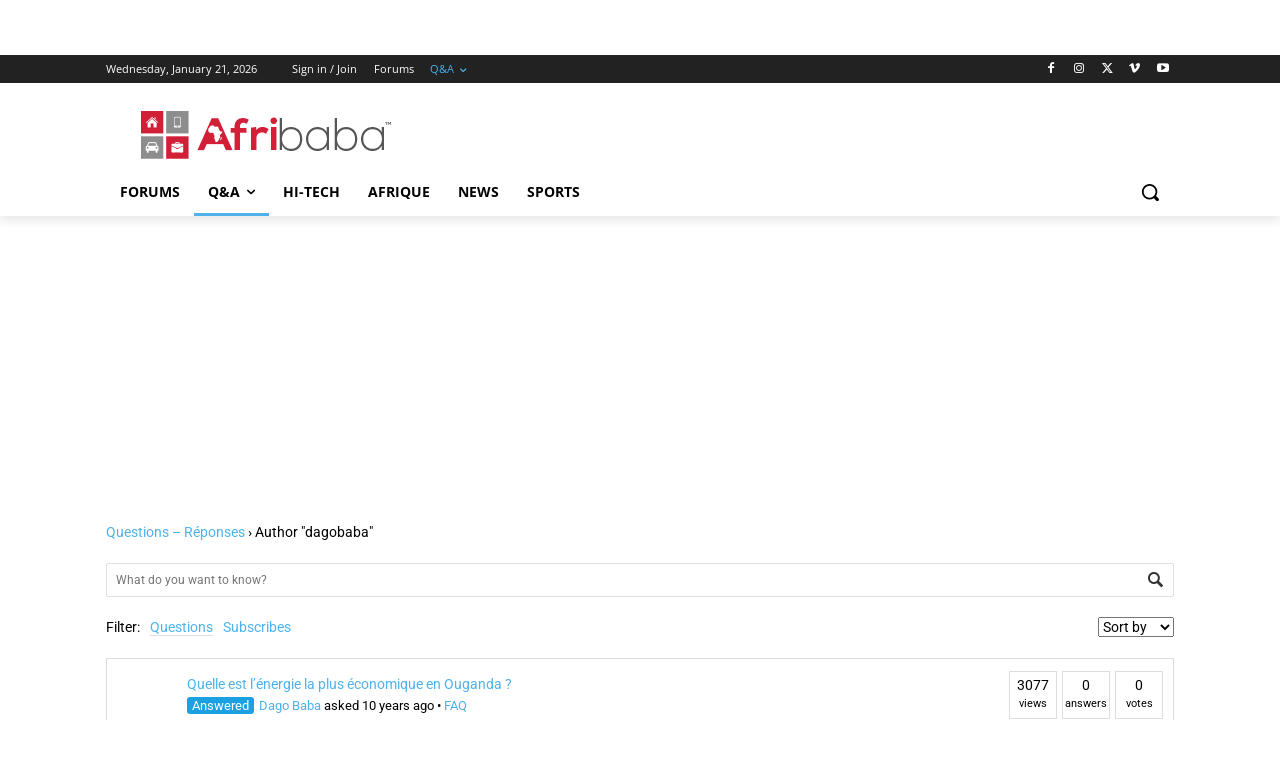

--- FILE ---
content_type: text/html; charset=utf-8
request_url: https://www.google.com/recaptcha/api2/aframe
body_size: 268
content:
<!DOCTYPE HTML><html><head><meta http-equiv="content-type" content="text/html; charset=UTF-8"></head><body><script nonce="kZB1-5y1NLwixBd5PszIHw">/** Anti-fraud and anti-abuse applications only. See google.com/recaptcha */ try{var clients={'sodar':'https://pagead2.googlesyndication.com/pagead/sodar?'};window.addEventListener("message",function(a){try{if(a.source===window.parent){var b=JSON.parse(a.data);var c=clients[b['id']];if(c){var d=document.createElement('img');d.src=c+b['params']+'&rc='+(localStorage.getItem("rc::a")?sessionStorage.getItem("rc::b"):"");window.document.body.appendChild(d);sessionStorage.setItem("rc::e",parseInt(sessionStorage.getItem("rc::e")||0)+1);localStorage.setItem("rc::h",'1769034967342');}}}catch(b){}});window.parent.postMessage("_grecaptcha_ready", "*");}catch(b){}</script></body></html>

--- FILE ---
content_type: text/css
request_url: https://www.afribaba.info/wp-content/cache/scripts/11906de6c17f2de687733d12b0c0c884.css
body_size: 118099
content:
/*
Cache: bbp-default, dwqa-style, dwqa-rtl, rs-plugin-settings, td-plugin-multi-purpose, google-fonts-style, js_composer_front, td-theme, td-theme-bbpress, td-legacy-framework-front-style, tdb_style_cloud_templates_front
*/
/* bbp-default: (https://www.afribaba.info/wp-content/plugins/bbpress/templates/default/css/bbpress.min.css) */
.hidden,.js .hide-if-js,.no-js .hide-if-no-js{display:none}.screen-reader-text,.screen-reader-text span,.ui-helper-hidden-accessible{position:absolute;margin:-1px;padding:0;height:1px;width:1px;overflow:hidden;clip:rect(1px,1px,1px,1px);-webkit-clip-path:inset(50%);clip-path:inset(50%);border:0;word-wrap:normal!important}#bbpress-forums{background:0 0;clear:both;margin-bottom:20px;overflow:hidden;font-size:12px;line-height:18px}#bbpress-forums a,#bbpress-forums a:hover{box-shadow:none;border:none;transition:none}#bbpress-forums ul,#bbpress-forums.bbpress-wrapper ul{background:0 0;list-style:none;margin:0;padding:0}#bbpress-forums hr{margin:0 0 24px}#bbpress-forums div.even,#bbpress-forums ul.even{background-color:#fff}#bbpress-forums div.odd,#bbpress-forums ul.odd{background-color:#fbfbfb}body.reply-edit .reply{float:none}#bbpress-forums div.reply{height:auto;width:100%;box-sizing:border-box}#bbpress-forums div.bbp-forum-header,#bbpress-forums div.bbp-reply-header,#bbpress-forums div.bbp-topic-header{background-color:#f4f4f4}#bbpress-forums .status-spam.even,#bbpress-forums .status-trash.even{background-color:#fee}#bbpress-forums .status-spam.odd,#bbpress-forums .status-trash.odd{background-color:#fdd}#bbpress-forums .status-pending.even,#bbpress-forums .status-pending.odd,#bbpress-forums ul.status-pending a{background-color:#fef7f1}#bbpress-forums ul.status-closed,#bbpress-forums ul.status-closed a{color:#ccc}#bbpress-forums ul.bbp-threaded-replies{margin-left:50px}#bbpress-forums li{background:0 0;margin:0;list-style:none}#bbpress-forums ul.bbp-forums,#bbpress-forums ul.bbp-lead-topic,#bbpress-forums ul.bbp-replies,#bbpress-forums ul.bbp-search-results,#bbpress-forums ul.bbp-topics{font-size:12px;overflow:hidden;border:1px solid #eee;margin-bottom:20px;clear:both}#bbpress-forums li.bbp-body,#bbpress-forums li.bbp-footer,#bbpress-forums li.bbp-header{clear:both}#bbpress-forums li.bbp-footer,#bbpress-forums li.bbp-header{background:#f3f3f3;border-top:1px solid #eee;font-weight:700;padding:8px;text-align:center}#bbpress-forums li.bbp-header{background:#eaeaea}#bbpress-forums li.bbp-header ul{overflow:hidden}#bbpress-forums .bbp-forums-list{margin:0 0 0 7px;padding-left:12px;border-left:1px solid #ddd}#bbpress-forums .bbp-forums-list .bbp-forum{display:inline;font-size:11px}#bbpress-forums .bbp-forums-list .bbp-forum.css-sep:not(:last-child)::after{content:","}#bbpress-forums li.bbp-footer p{margin:0;line-height:1}li.bbp-forum-info,li.bbp-topic-title{float:left;text-align:left;width:55%}li.bbp-forum-reply-count,li.bbp-forum-topic-count,li.bbp-topic-reply-count,li.bbp-topic-voice-count{float:left;text-align:center;width:10%}li.bbp-forum-freshness,li.bbp-topic-freshness{text-align:center;float:left;width:22%}#bbpress-forums li.bbp-body ul.forum,#bbpress-forums li.bbp-body ul.topic{border-top:1px solid #eee;overflow:hidden;padding:8px}#bbpress-forums #favorite-toggle,#bbpress-forums #subscription-toggle{float:right}#bbpress-forums div.bbp-forum-title h3,#bbpress-forums div.bbp-reply-title h3,#bbpress-forums div.bbp-topic-title h3{background:0 0;border:none;font-size:16px;line-height:1;margin:8px 0;padding:0;text-transform:none}#bbpress-forums div.bbp-forum-author,#bbpress-forums div.bbp-reply-author,#bbpress-forums div.bbp-topic-author{float:left;text-align:center;width:115px}#bbpress-forums div.bbp-forum-author img.avatar,#bbpress-forums div.bbp-reply-author img.avatar,#bbpress-forums div.bbp-topic-author img.avatar{border:none;max-width:80px;padding:0;margin:12px auto 0;float:none}#bbpress-forums div.bbp-forum-author .bbp-author-name,#bbpress-forums div.bbp-reply-author .bbp-author-name,#bbpress-forums div.bbp-topic-author .bbp-author-name{margin:0 12px;word-wrap:break-word;display:inline-block}#bbpress-forums div.bbp-reply-author .bbp-author-name,#bbpress-forums div.bbp-topic-author .bbp-author-name{clear:left;display:block}#bbpress-forums div.bbp-forum-author .bbp-author-role,#bbpress-forums div.bbp-reply-author .bbp-author-role,#bbpress-forums div.bbp-topic-author .bbp-author-role{font-size:11px;font-style:italic}#bbpress-forums li.bbp-footer .bbp-forum-author,#bbpress-forums li.bbp-footer .bbp-reply-author,#bbpress-forums li.bbp-footer .bbp-search-author,#bbpress-forums li.bbp-footer .bbp-topic-author,#bbpress-forums li.bbp-header .bbp-forum-author,#bbpress-forums li.bbp-header .bbp-reply-author,#bbpress-forums li.bbp-header .bbp-search-author,#bbpress-forums li.bbp-header .bbp-topic-author{float:left;margin:0;padding:0;width:120px}#bbpress-forums li.bbp-footer .bbp-forum-content,#bbpress-forums li.bbp-footer .bbp-reply-content,#bbpress-forums li.bbp-footer .bbp-search-content,#bbpress-forums li.bbp-footer .bbp-topic-content,#bbpress-forums li.bbp-header .bbp-forum-content,#bbpress-forums li.bbp-header .bbp-reply-content,#bbpress-forums li.bbp-header .bbp-search-content,#bbpress-forums li.bbp-header .bbp-topic-content{margin-left:140px;padding:0;text-align:left}div.bbp-forum-header,div.bbp-reply-header,div.bbp-topic-header,li.bbp-body div.hentry{margin:0;overflow:hidden;padding:8px}div.bbp-forum-header,div.bbp-reply-header,div.bbp-topic-header{border-top:1px solid #ddd;clear:both}span.bbp-author-ip{font-size:11px;font-weight:700;word-wrap:break-word;color:#747474}#bbpress-forums div.bbp-forum-content,#bbpress-forums div.bbp-reply-content,#bbpress-forums div.bbp-topic-content{margin-left:130px;padding:12px 12px 12px 0;text-align:left;position:relative}#bbpress-forums div.bbp-forum-content::after,#bbpress-forums div.bbp-reply-content::after,#bbpress-forums div.bbp-topic-content::after{clear:both;content:".";display:block;float:none;height:0;font-size:0;visibility:hidden}#bbpress-forums div.bbp-reply-content a,#bbpress-forums div.bbp-topic-content a{background:0 0;border:none;display:inline;font-weight:400;margin:0;padding:0;text-decoration:underline}#bbpress-forums div.bbp-reply-content a.bbp-user-mention,#bbpress-forums div.bbp-topic-content a.bbp-user-mention{background:0 0;border:none;text-decoration:none;text-shadow:none;display:inline;font-weight:600;margin:0;padding:0}#bbpress-forums div.bbp-reply-content h1,#bbpress-forums div.bbp-reply-content h2,#bbpress-forums div.bbp-reply-content h3,#bbpress-forums div.bbp-reply-content h4,#bbpress-forums div.bbp-reply-content h5,#bbpress-forums div.bbp-reply-content h6,#bbpress-forums div.bbp-topic-content h1,#bbpress-forums div.bbp-topic-content h2,#bbpress-forums div.bbp-topic-content h3,#bbpress-forums div.bbp-topic-content h4,#bbpress-forums div.bbp-topic-content h5,#bbpress-forums div.bbp-topic-content h6{clear:none;line-height:1;margin:24px 0;padding:0}#bbpress-forums div.bbp-reply-content img,#bbpress-forums div.bbp-topic-content img{max-width:100%;height:auto}#bbpress-forums div.bbp-reply-content ol,#bbpress-forums div.bbp-reply-content ul,#bbpress-forums div.bbp-topic-content ol,#bbpress-forums div.bbp-topic-content ul{margin:0 15px 15px;padding:0}#bbpress-forums div.bbp-reply-content ul li,#bbpress-forums div.bbp-topic-content ul li{list-style-type:disc}#bbpress-forums div.bbp-reply-content ol li,#bbpress-forums div.bbp-topic-content ol li{list-style-type:decimal}#bbpress-forums div.bbp-reply-content ol li li,#bbpress-forums div.bbp-topic-content ol li li{list-style-type:lower-alpha}#bbpress-forums div.bbp-reply-content ol li li li,#bbpress-forums div.bbp-topic-content ol li li li{list-style-type:upper-roman}#bbpress-forums div.bbp-reply-content code,#bbpress-forums div.bbp-reply-content pre,#bbpress-forums div.bbp-topic-content code,#bbpress-forums div.bbp-topic-content pre{font-family:Inconsolata,Consolas,Monaco,"Lucida Console",monospace;display:inline-block;background-color:#f9f9f9;border:1px solid #ddd;padding:0 5px;max-width:95%;vertical-align:middle;margin-top:-3px;overflow-x:auto}#bbpress-forums div.bbp-reply-content pre,#bbpress-forums div.bbp-topic-content pre{display:block;line-height:18px;margin:0 0 24px;padding:5px 10px;white-space:pre;overflow:auto}#bbpress-forums div.bbp-reply-content pre code,#bbpress-forums div.bbp-topic-content pre code{display:block;border:none;padding:0;margin:0;background-color:transparent;overflow-wrap:normal;overflow:auto;max-width:100%}#bbpress-forums div.bbp-reply-content iframe.wp-embedded-content,#bbpress-forums div.bbp-topic-content iframe.wp-embedded-content{position:relative}#bbpress-forums div.bbp-reply-to{margin-left:130px;padding:12px 12px 12px 0;text-align:right}#bbpress-forums div#bbp-cancel-reply-to{text-align:right}div.bbp-breadcrumb{float:left}div.bbp-breadcrumb,div.bbp-topic-tags{font-size:12px}#bbpress-forums div.bbp-breadcrumb p,#bbpress-forums div.bbp-topic-tags p{margin:0 0 10px 0}#bbpress-forums div.bbp-topic-tags{float:right;clear:both}#bbp-topic-hot-tags{clear:both}#bbpress-forums #bbp-search-form{clear:left}#bbpress-forums #bbp-search-form .hidden{height:0;width:0;overflow:hidden;position:absolute;background:0 0;left:-999em}#bbpress-forums #bbp-search-form #bbp_search{display:inline-block;width:auto}#bbpress-forums div.bbp-search-form{float:right}span.bbp-admin-links{float:right;color:#ddd}span.bbp-admin-links a{color:#707070;font-weight:400;font-size:10px;text-transform:uppercase;text-decoration:none}fieldset span.bbp-admin-links{float:left}tr td span.bbp-admin-links a:hover{color:#ff4b33}td.bbp-topic-admin-links,td.bbp-topic-counts{width:50%}.bbp-forum-header a.bbp-forum-permalink,.bbp-reply-header a.bbp-reply-permalink,.bbp-topic-header a.bbp-topic-permalink{float:right;margin-left:10px;color:#707070}.bbp-row-actions #favorite-toggle a{text-decoration:none;padding:0 3px 1px;color:#7c7;border:1px solid #aca;background-color:#dfd;font-weight:700;font-size:12px}.bbp-row-actions #favorite-toggle a:hover{color:#5a5;border-color:#7c7;background-color:#beb}.bbp-row-actions #favorite-toggle span.is-favorite a{color:#faa;border:1px solid #faa;background-color:#fee}.bbp-row-actions #favorite-toggle span.is-favorite a:hover{color:#c88;border-color:#c88;background-color:#fdd}.bbp-row-actions #subscription-toggle a{text-decoration:none;padding:0 3px 1px;color:#7c7;border:1px solid #aca;background-color:#dfd;font-weight:700;font-size:12px}.bbp-row-actions #subscription-toggle a:hover{color:#5a5;border-color:#7c7;background-color:#beb}.bbp-row-actions #subscription-toggle span.is-subscribed a{color:#faa;border:1px solid #faa;background-color:#fee}.bbp-row-actions #subscription-toggle span.is-subscribed a:hover{color:#c88;border-color:#c88;background-color:#fdd}#bbpress-forums .bbp-forum-info .bbp-forum-content,#bbpress-forums p.bbp-topic-meta{font-size:11px;margin:5px 0;padding:0;word-wrap:break-word}#bbpress-forums p.bbp-topic-meta span{white-space:nowrap}.bbp-pagination-count{float:left;border:1px solid transparent}.bbp-pagination-links{float:right;list-style:none;display:inline}.bbp-pagination{float:left;width:100%;margin-bottom:15px}#bbpress-forums .bbp-pagination-links a,#bbpress-forums .bbp-pagination-links span.current{display:block;float:left;font-size:12px;line-height:18px;padding:0 5px;margin-left:5px;border:1px solid #efefef;border-radius:0;background:0 0;color:inherit;text-decoration:none}#bbpress-forums .bbp-pagination-links span.dots{display:block;float:left;padding:1px 4px;margin-left:5px}#bbpress-forums .bbp-topic-pagination{display:inline-block;margin-left:5px;margin-bottom:2px}#bbpress-forums .bbp-topic-pagination a{font-size:10px;font-weight:400;line-height:10px;margin:0;padding:1px 3px;border:1px solid #ddd;color:inherit;background:0 0;display:inline;text-decoration:none}#bbpress-forums .bbp-pagination-links a:hover,#bbpress-forums .bbp-pagination-links span.current,#bbpress-forums .bbp-topic-pagination a:hover{background:#eee;opacity:.8;border:1px solid #ddd}#bbpress-forums fieldset.bbp-form{clear:left;border:1px solid #eee;padding:10px 20px;margin-bottom:10px}#bbpress-forums fieldset.bbp-form legend{padding:5px;width:auto;border:none}#bbpress-forums fieldset.bbp-form label{margin:0;display:inline-block}#bbp-edit-topic-tag.bbp-form fieldset.bbp-form label,#bbp-login fieldset label,#bbp-lost-pass fieldset label,#bbp-register fieldset label{width:100px}#bbpress-forums fieldset.bbp-form p{padding:0}#bbpress-forums fieldset.bbp-form input,#bbpress-forums fieldset.bbp-form p,#bbpress-forums fieldset.bbp-form select,#bbpress-forums fieldset.bbp-form textarea{margin:0 0 8px}#bbpress-forums fieldset.bbp-form input[type=password],#bbpress-forums fieldset.bbp-form input[type=text],#bbpress-forums fieldset.bbp-form select{min-height:28px;height:28px;padding:5px}textarea#bbp_forum_content,textarea#bbp_reply_content,textarea#bbp_topic_content{width:97%;box-sizing:border-box}textarea#bbp_forum_content{height:210px}#bbpress-forums fieldset.bbp-forum-form-attributes{width:200px;float:right;clear:none;margin-left:25px}#bbpress-forums fieldset select#bbp_forum_id{max-width:200px}.bbp-reply-form,.bbp-topic-form,.bbp-topic-tag-form{clear:left}body.reply-edit .bbp-reply-form div.avatar img,body.single-forum .bbp-topic-form div.avatar img,body.single-reply .bbp-reply-form div.avatar img,body.topic-edit .bbp-topic-form div.avatar img{margin-right:0;padding:10px;border:1px solid #ddd;line-height:0;background-color:#efefef}body.page .bbp-reply-form code,body.page .bbp-topic-form code,body.reply-edit .bbp-reply-form code,body.single-forum .bbp-topic-form code,body.single-topic .bbp-reply-form code,body.topic-edit .bbp-topic-form code{font-size:10px;background-color:#f0fff8;border:1px solid #ceefe1;display:block;padding:8px;margin-top:5px;width:369px}#delete_tag,#merge_tag{display:inline}div.bbp-submit-wrapper{margin-top:15px;float:right;clear:both}p.form-allowed-tags{max-width:100%}#bbpress-forums div.bbp-the-content-wrapper{margin-bottom:10px}#bbpress-forums div.bbp-the-content-wrapper textarea.bbp-the-content{width:100%;margin:0;font-size:12px}#bbpress-forums div.bbp-the-content-wrapper table,#bbpress-forums div.bbp-the-content-wrapper tbody,#bbpress-forums div.bbp-the-content-wrapper td,#bbpress-forums div.bbp-the-content-wrapper tr{border:none;padding:0;margin:0;width:auto;line-height:1}#bbpress-forums div.bbp-the-content-wrapper input[type=button]{padding:4px 7px;margin:0 -1px 0 0;line-height:0;border:1px solid transparent;background-color:transparent;box-shadow:none;text-shadow:none;text-transform:uppercase;font-size:11px;font-weight:400;border-radius:3px;min-width:25px;color:#555}#bbpress-forums div.bbp-the-content-wrapper input[type=button]:hover{border-color:rgba(0,0,0,.1);background-color:rgba(255,255,255,.5)}#bbpress-forums div.bbp-the-content-wrapper div.quicktags-toolbar{padding:5px;min-height:26px}#bbpress-forums div.bbp-the-content-wrapper td.mceToolbar{padding:4px 4px 8px}#bbpress-forums div.wp-editor-container{margin:0;padding:0;line-height:0}#bbpress-forums div.bbp-the-content-wrapper td.mceStatusbar{line-height:16px}#bbpress-forums .bbp-replies .bbp-reply-form{margin:0 10px 0 10px}#bbpress-forums #bbp-your-profile fieldset{padding:20px 20px 0}#bbpress-forums #bbp-your-profile fieldset div{margin-bottom:20px;float:left;width:100%;clear:left}#bbpress-forums #bbp-your-profile fieldset select{margin-bottom:0;width:60%;background-color:#f9f9f9;border:1px solid #ddd}#bbpress-forums #bbp-your-profile fieldset input,#bbpress-forums #bbp-your-profile fieldset textarea{margin-bottom:0;width:60%;background-color:#f9f9f9;border:1px solid #ddd;box-shadow:none;border-radius:0}#bbpress-forums #bbp-your-profile fieldset input:focus,#bbpress-forums #bbp-your-profile fieldset textarea:focus{border:1px solid #ccc;box-shadow:inset 1px 1px 1px rgba(0,0,0,.1);outline-color:rgba(240,255,240,.1)}#bbpress-forums #bbp-your-profile fieldset.bbp-form input.checkbox{width:auto}#bbpress-forums #bbp-your-profile fieldset legend{display:none}#bbpress-forums #bbp-your-profile fieldset label[for]{float:left;width:20%;padding:5px 20px 5px 0;text-align:right;cursor:pointer}#bbpress-forums #bbp-your-profile fieldset dl label[for]{text-align:left;width:60%}#bbpress-forums #bbp-your-profile fieldset p.description{margin:5px 0 0 20%;font-size:12px;font-style:italic;float:left;clear:left;width:60%;padding:5px 8px;border:#cee1ef 1px solid;background-color:#f0f8ff}#bbpress-forums #bbp-your-profile fieldset fieldset{margin:0;border:none;padding:0;clear:none;float:none}#bbpress-forums #bbp-your-profile fieldset fieldset.capabilities dl{margin:0}#bbpress-forums #bbp-your-profile fieldset.submit button{float:right}#bbpress-forums #bbp-your-profile fieldset fieldset.password{width:60%;margin-left:20%;margin-top:10px}#bbpress-forums #bbp-your-profile fieldset fieldset.password .password-button-wrapper,#bbpress-forums #bbp-your-profile fieldset fieldset.password .password-input-wrapper{width:100%;margin:0;display:inline-block}#bbpress-forums #bbp-your-profile fieldset fieldset.password .password-button-wrapper button{width:46%;margin:4% 2%;box-sizing:border-box;display:inline-block}#bbpress-forums #bbp-your-profile fieldset fieldset.password input,#bbpress-forums #bbp-your-profile fieldset fieldset.passwword textarea{width:100%}#bbpress-forums #bbp-your-profile fieldset fieldset.password button .dashicons{display:none}#bbpress-forums #bbp-your-profile fieldset fieldset.password span.description{margin-left:0;margin-bottom:20px}#bbpress-forums #password #pass-strength-result{background-color:#eee;border:1px solid #ddd;color:#23282d;margin:0;padding:8px;text-align:center;box-sizing:border-box;display:inline-block}#bbpress-forums #password #pass-strength-result.short{background-color:#f1adad;border-color:#e35b5b;opacity:1}#bbpress-forums #password #pass-strength-result.bad{background-color:#fbc5a9;border-color:#f78b53;opacity:1}#bbpress-forums #password #pass-strength-result.good{background-color:#ffe399;border-color:#ffc733;opacity:1}#bbpress-forums #password #pass-strength-result.strong{background-color:#c1e1b9;border-color:#83c373;opacity:1}#bbpress-forums #password #pass1-text.short,#bbpress-forums #password #pass1.short{border-color:#e35b5b}#bbpress-forums #password #pass1-text.bad,#bbpress-forums #password #pass1.bad{border-color:#f78b53}#bbpress-forums #password #pass1-text.good,#bbpress-forums #password #pass1.good{border-color:#ffc733}#bbpress-forums #password #pass1-text.strong,#bbpress-forums #password #pass1.strong{border-color:#83c373}#bbpress-forums .indicator-hint{padding-top:8px}#bbpress-forums #pass1-text,#bbpress-forums .pw-weak,#bbpress-forums .show-password #pass1{display:none}#bbpress-forums .show-password #pass1-text{display:inline-block}div.bbp-template-notice,div.indicator-hint{border-width:1px;border-style:solid;padding:0 .6em;margin:5px 0 15px;border-radius:3px;background-color:#ffffe0;border-color:#e6db55;color:#000;clear:both}div.bbp-template-notice a{color:#555;text-decoration:none}div.bbp-template-notice a:hover{color:#000}div.bbp-template-notice.info{border:#cee1ef 1px solid;background-color:#f0f8ff}div.bbp-template-notice.important{border:#e6db55 1px solid;background-color:#fffbcc}div.bbp-template-notice.error,div.bbp-template-notice.warning{background-color:#ffebe8;border-color:#c00}div.bbp-template-notice.error a,div.bbp-template-notice.warning a{color:#c00}div.bbp-template-notice li,div.bbp-template-notice p{margin:.5em 0 6px!important;padding:2px;font-size:12px;line-height:1.4}#bbpress-forums div.bbp-template-notice code{font-size:11px;padding:2px 4px;background:rgba(200,200,200,.3);border-radius:3px}.bbp-forum-content ul.sticky,.bbp-topics ul.sticky,.bbp-topics ul.super-sticky,.bbp-topics-front ul.super-sticky{background-color:#ffffe0!important;font-size:1.1em}#bbpress-forums .bbp-reply-content ul.bbp-reply-revision-log,#bbpress-forums .bbp-reply-content ul.bbp-topic-revision-log,#bbpress-forums .bbp-topic-content ul.bbp-topic-revision-log{border-top:1px dotted #ddd;width:100%;margin:0;padding:8px 0 0;font-size:11px;color:#aaa}#bbpress-forums .bbp-reply-content ul.bbp-reply-revision-log li,#bbpress-forums .bbp-reply-content ul.bbp-topic-revision-log li,#bbpress-forums .bbp-topic-content ul.bbp-topic-revision-log li{list-style-type:none}#bbpress-forums .bbp-reply-content ul.bbp-reply-revision-log a,#bbpress-forums .bbp-reply-content ul.bbp-topic-revision-log a,#bbpress-forums .bbp-topic-content ul.bbp-topic-revision-log a{text-decoration:none}.bbp-login-form fieldset legend{display:none}.bbp-login-form .bbp-email input,.bbp-login-form .bbp-password input,.bbp-login-form .bbp-username input{padding:5px}.bbp-login-form label{width:140px;display:inline-block}#sidebar .bbp-login-form label{width:70px}.bbp-login-form .bbp-email,.bbp-login-form .bbp-password,.bbp-login-form .bbp-remember-me,.bbp-login-form .bbp-submit-wrapper,.bbp-login-form .bbp-username{margin-top:10px}.bbp-login-form .bbp-submit-wrapper{text-align:right}.bbp-login-form .bbp-login-links a{float:left;clear:left}.bbp-logged-in img.avatar{float:left;margin:0 15px 0 0}.bbp-logged-in h4{font-weight:700;font-size:1.3em;clear:none;margin-bottom:10px}#bbpress-forums img.avatar{box-shadow:none;display:inline-block;margin-right:4px}#bbpress-forums .widget_display_replies img.avatar,#bbpress-forums .widget_display_topics img.avatar,#bbpress-forums div.bbp-template-notice img.avatar,#bbpress-forums p.bbp-topic-meta img.avatar,#bbpress-forums ul.bbp-reply-revision-log img.avatar,#bbpress-forums ul.bbp-topic-revision-log img.avatar{float:none;vertical-align:middle;border:3px double #ddd;max-height:20px;max-width:20px}fieldset div.avatar{float:right}.activity-list li.bbp_reply_create .activity-content .activity-inner,.activity-list li.bbp_topic_create .activity-content .activity-inner{border-left:2px solid #eaeaea;margin-left:5px;padding-left:10px}#bbpress-forums h1{clear:none;font-size:1.8em;line-height:1;padding-bottom:10px}#bbpress-forums #bbp-user-wrapper{float:left;width:100%}#bbpress-forums .bbp-user-section{overflow:auto;clear:right}#bbpress-forums #bbp-user-wrapper h2.entry-title{font-size:1.4em;margin:0;padding-bottom:10px;padding-top:0;clear:none}#bbpress-forums #bbp-user-wrapper fieldset.bbp-form,#bbpress-forums #bbp-user-wrapper ul.bbp-forums,#bbpress-forums #bbp-user-wrapper ul.bbp-lead-topic,#bbpress-forums #bbp-user-wrapper ul.bbp-replies,#bbpress-forums #bbp-user-wrapper ul.bbp-topics{clear:none}#bbpress-forums #bbp-single-user-details{margin:0;width:150px;float:left;overflow:hidden}#bbpress-forums #bbp-single-user-details #bbp-user-avatar{margin:0;width:150px}#bbpress-forums #bbp-single-user-details #bbp-user-avatar img.avatar{border:none;height:150px;padding:0;margin:0 0 20px;width:150px}#bbpress-forums #bbp-single-user-details #bbp-user-description{float:none;margin-left:180px}#bbpress-forums #bbp-single-user-details #bbp-user-navigation{float:none;margin:0}#bbpress-forums #bbp-single-user-details #bbp-user-navigation li{margin:0}#bbpress-forums #bbp-single-user-details #bbp-user-navigation a{padding:5px 8px;display:block;border:1px solid transparent;text-decoration:none}#bbpress-forums #bbp-single-user-details #bbp-user-navigation li.current a{background:#eee;opacity:.8}#bbpress-forums #bbp-user-body{margin-left:180px}body.my-account #bbpress-forums{border-top:none;padding-top:0;margin-bottom:0}#bbpress-forums dl.bbp-user-capabilities{display:inline-block;vertical-align:top}#bbpress-forums dl.bbp-user-capabilities dt{margin:0 0 10px;text-transform:capitalize}#bbpress-forums dl.bbp-user-capabilities dd{margin:0;padding:0}.bbp-alert-outer{height:100%;width:100%;top:0;left:0;position:fixed;background-color:rgba(0,0,0,.2);z-index:99999}.bbp-alert-inner{width:350px;text-align:center;background:#fff;position:fixed;top:50%;left:50%;margin-top:-75px;margin-left:-185px;border-radius:3px;border:1px solid #aaa;padding:15px 10px 10px}.bbp-alert-outer .bbp-alert-inner p{margin:10px 0}.bbp-alert-actions a{padding:5px 20px;text-decoration:none}@media only screen and (max-width:480px){#bbpress-forums div.bbp-topic-tags{clear:both;float:none}div.bbp-search-form button,div.bbp-search-form input{font-size:11px;padding:2px}li.bbp-forum-info,li.bbp-topic-title{width:45%}li.bbp-forum-reply-count,li.bbp-forum-topic-count,li.bbp-topic-reply-count,li.bbp-topic-voice-count{width:15%}span.bbp-reply-post-date,span.bbp-topic-post-date{float:left}span.bbp-admin-links{float:none;clear:both}#bbpress-forums .bbp-forums-list li,#bbpress-forums .bbp-forums-list span{display:block;font-size:11px}#bbpress-forums .bbp-body div.bbp-reply-author,#bbpress-forums .bbp-body div.bbp-topic-author{float:none;margin:10px;min-height:80px;padding-left:80px;position:relative;text-align:left;width:calc(100% - 100px);border-bottom:1px solid #efefef;box-sizing:content-box}#bbpress-forums div.bbp-reply-author .bbp-author-name,#bbpress-forums div.bbp-topic-author .bbp-author-name{clear:none;display:inline-block;margin-left:0;word-wrap:break-word}#bbpress-forums div.bbp-reply-author img.avatar,#bbpress-forums div.bbp-topic-author img.avatar{position:absolute;top:0;left:0;width:60px;height:auto;margin-top:0}#bbpress-forums div.bbp-reply-author .bbp-author-role,#bbpress-forums div.bbp-topic-author .bbp-author-role{font-size:12px;font-style:normal}#bbpress-forums .bbp-body div.bbp-reply-content,#bbpress-forums .bbp-body div.bbp-topic-content{clear:both;margin:0 10px 5px 10px;padding:0}#bbpress-forums div.bbp-reply-content p,#bbpress-forums div.bbp-topic-content p{margin-bottom:1em}#bbpress-forums div.bbp-reply-content p:last-child,#bbpress-forums div.bbp-topic-content p:last-child{margin-bottom:0}div.bbp-submit-wrapper{float:left}#bbpress-forums fieldset.bbp-form{padding:0 10px 10px}#bbpress-forums #bbp-user-body{clear:both;margin-left:0;word-wrap:break-word}#bbpress-forums div.bbp-forum-title h3,#bbpress-forums div.bbp-reply-title h3,#bbpress-forums div.bbp-topic-title h3{font-size:14px}}@media only screen and (max-width:320px){#bbpress-forums div.bbp-search-form{margin-bottom:10px}#bbpress-forums li.bbp-body li.bbp-forum-info,#bbpress-forums li.bbp-body li.bbp-topic-title,#bbpress-forums li.bbp-header li.bbp-forum-info,#bbpress-forums li.bbp-header li.bbp-topic-title{width:100%}#bbpress-forums li.bbp-header li.bbp-forum-info,#bbpress-forums li.bbp-header li.bbp-topic-title{text-align:center;text-transform:uppercase}#bbpress-forums li.bbp-body li.bbp-forum-reply-count,#bbpress-forums li.bbp-body li.bbp-forum-topic-count,#bbpress-forums li.bbp-body li.bbp-topic-reply-count,#bbpress-forums li.bbp-body li.bbp-topic-voice-count,#bbpress-forums li.bbp-header li.bbp-forum-reply-count,#bbpress-forums li.bbp-header li.bbp-forum-topic-count,#bbpress-forums li.bbp-header li.bbp-topic-reply-count,#bbpress-forums li.bbp-header li.bbp-topic-voice-count{width:20%}#bbpress-forums li.bbp-body li.bbp-forum-freshness,#bbpress-forums li.bbp-body li.bbp-topic-freshness,#bbpress-forums li.bbp-header li.bbp-forum-freshness,#bbpress-forums li.bbp-header li.bbp-topic-freshness{width:58%}#bbpress-forums li.bbp-body li.bbp-forum-freshness,#bbpress-forums li.bbp-body li.bbp-forum-reply-count,#bbpress-forums li.bbp-body li.bbp-forum-topic-count,#bbpress-forums li.bbp-body li.bbp-topic-freshness,#bbpress-forums li.bbp-body li.bbp-topic-reply-count,#bbpress-forums li.bbp-body li.bbp-topic-voice-count{margin-top:7px}#bbpress-forums li.bbp-footer,#bbpress-forums li.bbp-header{font-size:10px}#bbpress-forums li.bbp-header div.bbp-reply-author,#bbpress-forums li.bbp-header div.bbp-search-author,#bbpress-forums li.bbp-header div.bbp-topic-author{text-align:left;width:25%}#bbpress-forums li.bbp-header div.bbp-reply-content,#bbpress-forums li.bbp-header div.bbp-search-content,#bbpress-forums li.bbp-header div.bbp-topic-content{margin-left:25%}#bbpress-forums div.bbp-template-notice img.avatar,#bbpress-forums p.bbp-topic-meta img.avatar{width:14px;height:auto;max-height:14px;max-width:14px}#bbpress-forums div.bbp-the-content-wrapper td.mceToolbar{padding:1px}#bbpress-forums div.bbp-the-content-wrapper td.mceToolbar td{width:20px;height:20px}#bbpress-forums div.wp-editor-container{width:100%;overflow:auto}#bbpress-forums input#bbp_topic_tags,#bbpress-forums input#bbp_topic_title{width:95%}#bbpress-forums div.bbp-forum-title h3,#bbpress-forums div.bbp-reply-title h3,#bbpress-forums div.bbp-topic-title h3{font-size:14px}}@media only screen and (max-width:240px){#bbpress-forums li.bbp-body li.bbp-forum-reply-count,#bbpress-forums li.bbp-body li.bbp-forum-topic-count,#bbpress-forums li.bbp-body li.bbp-topic-reply-count,#bbpress-forums li.bbp-body li.bbp-topic-voice-count,#bbpress-forums li.bbp-footer div.bbp-reply-author,#bbpress-forums li.bbp-footer div.bbp-search-author,#bbpress-forums li.bbp-footer div.bbp-topic-author,#bbpress-forums li.bbp-header li.bbp-forum-reply-count,#bbpress-forums li.bbp-header li.bbp-forum-topic-count,#bbpress-forums li.bbp-header li.bbp-topic-reply-count,#bbpress-forums li.bbp-header li.bbp-topic-voice-count{width:45%}#bbpress-forums li.bbp-body li.bbp-forum-freshness,#bbpress-forums li.bbp-body li.bbp-topic-freshness,#bbpress-forums li.bbp-header li.bbp-forum-freshness,#bbpress-forums li.bbp-header li.bbp-topic-freshness{clear:both;width:100%}#bbpress-forums li.bbp-header li.bbp-forum-freshness,#bbpress-forums li.bbp-header li.bbp-topic-freshness{text-align:center}#bbpress-forums li.bbp-body li.bbp-topic-freshness,#bbpress-forums li.bbp-header div.bbp-reply-author,#bbpress-forums li.bbp-header div.bbp-reply-content,#bbpress-forums li.bbp-header div.bbp-search-author,#bbpress-forums li.bbp-header div.bbp-search-content,#bbpress-forums li.bbp-header div.bbp-topic-author,#bbpress-forums li.bbp-header div.bbp-topic-content{margin-left:0;text-align:left}#bbpress-forums li.bbp-body li.bbp-topic-freshness p.bbp-topic-meta{display:inline-block}#bbpress-forums li.bbp-header{overflow:hidden}#bbpress-forums li.bbp-footer div.bbp-reply-content,#bbpress-forums li.bbp-footer div.bbp-search-content,#bbpress-forums li.bbp-footer div.bbp-topic-content{display:inline-block;margin-left:0}#bbpress-forums li.bbp-body div.bbp-reply-author,#bbpress-forums li.bbp-body div.bbp-topic-author{min-height:60px;padding-left:60px}#bbpress-forums div.bbp-reply-author img.avatar,#bbpress-forums div.bbp-topic-author img.avatar{width:40px;height:auto}#bbpress-forums div.bbp-forum-title h3,#bbpress-forums div.bbp-reply-title h3,#bbpress-forums div.bbp-topic-title h3{font-size:12px}}
/* dwqa-style: (https://www.afribaba.info/wp-content/plugins/dw-question-answer/templates/assets/css/style.css) */
.dwqa-container{ box-shadow:border-box -webkit-box-sizing:border-box; }.dwqa-staff{ background:#1ba1e2; color:#fff; padding:1px 5px; border-radius:3px; margin:0 5px; }.dwqa-pagination a,.dwqa-pagination span{ display:inline-block; margin-right:5px; padding:5px 10px; border:1px solid #ddd; }.dwqa-answers-list .dwqa-pagination{ margin-top:20px; margin-bottom:20px; }.dwqa-captcha img{ display:block; margin:0 0 10px; }.dwqa-captcha input{ width:100%; margin-bottom:20px; box-sizing:border-box; -moz-box-sizing:border-box; -webkit-box-sizing:border-box; }.dwqa-alert{ padding:10px 15px; margin-bottom:20px; border:1px solid transparent; border-radius:2px; }.dwqa-alert-error{ color:#a94442; background-color:#f2dede; border-color:#ebccd1; }.dwqa-alert-info{ color:#31708f; background-color:#d9edf7; border-color:#bce8f1; }  .dwqa-question-item{ padding:0 0 0 80px; position:relative; margin-bottom:0; }.dwqa-question-item.dwqa-sticky{ background:#fcf8e3; }.dwqa-question-item .avatar{ position:absolute; left:15px; top:0; border-radius:48px; }.dwqa-question-item .dwqa-question-meta{ font-size:small; margin-bottom:20px; }.dwqa-question-item .dwqa-question-title a{ border:none!important; text-decoration:none!important; }.dwqa-question-item .dwqa-status{ background:#1ba1e2; color:#fff; padding:1px 5px; border-radius:3px; margin-right:5px; }.dwqa-question-item .dwqa-status-resolved{ background:#578824; }.dwqa-question-item .dwqa-status-closed{ background:#666; }.dwqa-question-vote{ position:absolute; top:70px; left:6px; min-height:60px; }.dwqa-question-vote .dwqa-vote{ display:block; width:0; height:0; border:16px solid transparent!important; border-bottom-color:#ddd!important; text-indent:-9999px; position:absolute; top:-20px; text-decoration:none!important; box-shadow:none!important; }.dwqa-question-vote .dwqa-vote-count{ width:32px; text-align:center; top:14px; position:absolute; display:block; height:32px; line-height:32px; }.dwqa-question-vote .dwqa-vote:hover,.dwqa-question-vote .dwqa-vote:active{ border-bottom-color:#999!important; }.dwqa-question-vote .dwqa-vote-down{ border:16px solid transparent!important; border-bottom-color:transparent!important; border-top-color:#ddd!important; top:auto; bottom:-20px; }.dwqa-question-vote .dwqa-vote-down:hover,.dwqa-question-vote .dwqa-vote-down:active{ border-bottom-color:transparent!important; border-top-color:#999!important; }.dwqa-question-item .dwqa-question-actions{ float:right; }.dwqa-question-item .dwqa-question-actions label{ display:inline-block; }.dwqa-question-item .dwqa-question-actions a{ margin-left:10px; }.dwqa-question-item .dwqa-question-actions input[type=checkbox]{ margin-right:5px; }.dwqa-pick-best-answer{ position:absolute; top:170px; text-indent:-9999px; left:6px; width:32px; height:32px; }.dwqa-pick-best-answer:after{ content:''; display:block; width:15px; height:25px; border:solid #ddd; border-width:0 5px 5px 0; transform:rotate(45deg); position:absolute; left:10px; top:0; -webkit-box-sizing:border-box; box-sizing:border-box; }.dwqa-pick-best-answer:hover:after{ border-color:#999; }.dwqa-best-answer .dwqa-pick-best-answer:after{ border-color:#578824; }.dwqa-question-content img{ max-width:100%; height:auto; }.dwqa-question-tag + .dwqa-question-status{ float:right; }.dwqa-question-item .dwqa-question-meta .dwqa-question-status select{ display:inline-block; width:auto; }  .dwqa-answers-title{ margin:20px 0 10px; }.dwqa-answer-item{ padding:20px 0 20px 70px; position:relative; border-top:1px solid #ddd; min-height:220px; }.dwqa-answer-item .dwqa-answer-meta a{ position:inherit; }.dwqa-answer-item .avatar{ position:absolute; left:0; top:20px; border-radius:48px; }.dwqa-answer-item .dwqa-answer-meta{ font-size:small; margin-bottom:20px; }.dwqa-answer-vote{ position:absolute; top:90px; left:6px; min-height:60px; }.dwqa-answer-vote .dwqa-vote{ display:block; width:0; height:0; border:16px solid transparent!important; border-bottom-color:#ddd!important; text-indent:-9999px; position:absolute; top:-20px; text-decoration:none!important; box-shadow:none!important; }.dwqa-answer-vote .dwqa-vote-count{ width:32px; text-align:center; top:14px; position:absolute; display:block; height:32px; line-height:32px; }.dwqa-answer-vote .dwqa-vote:hover,.dwqa-answer-vote .dwqa-vote:active{ border-bottom-color:#999!important; }.dwqa-answer-vote .dwqa-vote-down{ border:16px solid transparent!important; border-bottom-color:transparent!important; border-top-color:#ddd!important; top:auto; bottom:-20px; }.dwqa-answer-vote .dwqa-vote-down:hover,.dwqa-answer-vote .dwqa-vote-down:active{ border-bottom-color:transparent!important; border-top-color:#999!important; }.dwqa-answer-item .dwqa-answer-actions{ float:right; }.dwqa-answer-item .dwqa-answer-actions a{ margin-left:10px; }.dwqa-answer-content img{ max-width:100%; height:auto; }.dwqa-answer-form-title{ border-top:1px solid #ddd; padding:10px 0; }.dwqa-answer-form form{ text-align:right; }.dwqa-answer-form .dwqa-alert{ text-align:left; }.dwqa-answer-form .dwqa-select{ float:left; width:auto; }.dwqa-answer-form textarea{ width:100%!important; margin-bottom:20px; box-sizing:border-box; -moz-box-sizing:border-box; -webkit-box-sizing:border-box; }  .dwqa-comments-list{ background:#f9f9f9; padding:0 10px; }.dwqa-comments-list .dwqa-comment{ border-bottom:1px solid #ddd; padding:10px 0; position:relative; }.dwqa-comments-list .dwqa-comment p:last-child{ margin-bottom:0; }.dwqa-comments-list .dwqa-comment:last-child{ border-bottom:none; }.dwqa-comments-list .dwqa-comment-meta{ font-size:small; }.dwqa-comments-list .dwqa-comment-meta .avatar{ position:inherit; margin-right:5px; display:inline-block; width:12px; height:12px; }.dwqa-comment-form{ padding:10px; background:#f9f9f9; }.dwqa-comment-form .comment-form{ margin:0!important; padding:0!important; }.dwqa-comment-form #submit{ display:none; }.dwqa-comment-form .dwqa-comment-show-button #submit{ display:block; margin-top:10px; }.dwqa-comment-form .comment-form textarea{ background:#fff; width:100%!important; height:45px; box-sizing:border-box; -moz-box-sizing:border-box; -webkit-box-sizing:border-box; font-size:14px; font-family:"Helvetica Neue",Helvetica,Arial,sans-serif; border:1px solid #ddd; padding:10px 15px; display:block; }.dwqa-comment-form textarea{ width:100%; }.dwqa-comment-meta{ margin-bottom:10px; }.dwqa-comment-actions{ float:right; }.dwqa-comment-actions a{ margin-left:10px; }.dwqa-breadcrumbs{ margin-bottom:20px; } .dwqa-search{ margin-bottom:20px; position:relative; }.dwqa-search input{ box-sizing:border-box; -moz-box-sizing:border-box; -webkit-box-sizing:border-box; padding-right:40px; width:100%; max-width:100%; min-width:100%; margin-bottom:0!important; background:url("https://www.afribaba.info/wp-content/plugins/dw-question-answer/templates/assets/css/../img/icon-search.png") no-repeat right 10px center #fff!important; border:1px solid #ddd; padding:10px 15px; border-radius:2px; box-shadow:none; outline:none; }.dwqa-search input.ui-autocomplete-loading{ background-image:url("https://www.afribaba.info/wp-content/plugins/dw-question-answer/templates/assets/css/../img/icon-loading.gif")!important; }.submit-dwqa-question .dwqa-search input{ background:none no-repeat right 10px center #fff!important; }.submit-dwqa-question .dwqa-search input.ui-autocomplete-loading{ background-image:url("https://www.afribaba.info/wp-content/plugins/dw-question-answer/templates/assets/css/../img/icon-loading.gif")!important; }.dwqa-search .dwqa-autocomplete{ margin:0; padding:0; list-style:none; background:#f9f9f9; left:0!important; position:absolute!important; right:0!important; top:auto!important; z-index:9999; }.dwqa-search .dwqa-autocomplete li{ padding:10px 15px; cursor:pointer; border-bottom:1px solid #ddd; margin:0; }.dwqa-search .dwqa-autocomplete .dwqa-text-highlight{ font-weight:bold; }.dwqa-search .dwqa-autocomplete li.ui-state-focus,.dwqa-search .dwqa-autocomplete li:hover{ background:#f0f0f0; }.dwqa-search .dwqa-autocomplete li:last-child{ border-bottom:0; } .dwqa-question-filter{ margin-bottom:20px; }.dwqa-question-filter span,.dwqa-question-filter a{ margin-right:10px; }.dwqa-question-filter a{ border:none!important; text-decoration:none; }.dwqa-question-filter a.active{ border-bottom:1px solid #ddd!important; }.dwqa-question-filter .dwqa-sort-by{ float:right; width:auto; } .dwqa-questions-list{ border-top:1px solid #ddd; }.dwqa-questions-list .dwqa-alert{ margin:20px 0 0; }.dwqa-questions-list .dwqa-question-item{ border-bottom:1px solid #ddd; padding:15px 180px 15px 80px; border-left:1px solid #ddd; border-right:1px solid #ddd; }.dwqa-questions-list .dwqa-question-item a{ position:inherit; }.dwqa-questions-list .dwqa-question-item .avatar{ top:50%; margin-top:-24px; }.dwqa-questions-list .dwqa-question-item .dwqa-question-meta{ margin-bottom:0; }.dwqa-questions-list .dwqa-question-item .dwqa-question-stats{ position:absolute; top:50%; margin-top:-24px; right:10px; }.dwqa-questions-list .dwqa-question-item .dwqa-question-stats span{ min-width:48px; height:48px; border:1px solid #ddd; display:block; float:left; margin-left:5px; text-align:center; font-size:11px; line-height:1; }.dwqa-questions-list .dwqa-question-item .dwqa-question-stats strong{ font-size:14px; line-height:26px; display:block; font-weight:normal; }.dwqa-questions-footer{ margin-top:20px; }.dwqa-questions-footer .dwqa-pagination,.dwqa-questions-footer .dwqa-ask-question{ display:inline-block; }.dwqa-questions-footer .dwqa-pagination + .dwqa-ask-question{ float:right; }.dwqa-questions-footer .dwqa-ask-question a{ display:inline-block; padding:5px 10px; border:1px solid #ddd; }  .single-dwqa-question .dwqa-question-item{ min-height:140px; padding-left:70px; }.single-dwqa-question .dwqa-question-item a{ position:inherit; }.single-dwqa-question .dwqa-question-item .avatar{ left:0; }  .dwqa-answer-form .wp-editor-container,.dwqa-content-edit-form .wp-editor-container{ border:1px solid #e5e5e5; margin-bottom:20px; }.dwqa-content-edit-form input[type=text],.dwqa-content-edit-form input[type=email],.dwqa-content-edit-form select{ box-sizing:border-box; -moz-box-sizing:border-box; -webkit-box-sizing:border-box; width:100%; }  @media ( max-width:768px ){ .dwqa-questions-list .dwqa-question-item{  padding-right:15px; } .dwqa-questions-list .dwqa-question-item .dwqa-question-stats{  display:none; }}@media ( max-width:480px ){ .dwqa-questions-list .dwqa-question-item{  padding-left:15px; } .dwqa-questions-list .dwqa-question-item .avatar{  position:static;  width:14px;  height:14px;  margin-right:5px; } .single-dwqa-question .dwqa-question-item,.single-dwqa-question .dwqa-answer-item{  padding-left:0;  min-height:0; } .single-dwqa-question .dwqa-question-item .dwqa-question-vote,.single-dwqa-question .dwqa-answer-item .dwqa-answer-vote{  display:none; } .single-dwqa-question .dwqa-question-item .avatar,.single-dwqa-question .dwqa-answer-item .avatar{  position:static;  width:14px;  height:14px;  margin-right:5px; }}
/* dwqa-rtl: (https://www.afribaba.info/wp-content/plugins/dw-question-answer/templates/assets/css/rtl.css) */
.rtl .dwqa-search input{ background-position:15px center!important; padding-left:40px; }.rtl .dwqa-question-filter .dwqa-sort-by{ float:left; }.rtl .dwqa-questions-list .dwqa-question-item{ padding:15px 80px 15px 180px; }.rtl .dwqa-questions-list .dwqa-question-item .dwqa-question-stats{ right:auto; left:10px; }.rtl .dwqa-questions-list .dwqa-question-item .avatar{ left:auto; right:15px; margin-right:0; margin-left:5px; }.rtl .dwqa-question-item .dwqa-status{ margin-right:0; margin-left:10px; left:0; right:15px; }.rtl.single-dwqa-question .dwqa-question-item .avatar,.rtl.single-dwqa-question .dwqa-answer-item .avatar{ float:right; margin-right:0; margin-left:10px; }.rtl .dwqa-question-item .dwqa-question-actions,.rtl .dwqa-answer-item .dwqa-answer-actions,.rtl .dwqa-answer-item .dwqa-comment-actions{ float:left; }.rtl.single-dwqa-question .dwqa-question-item .dwqa-staff,.rtl.single-dwqa-question .dwqa-answer-item .dwqa-staff{ margin:0 10px 0 0; }
/* rs-plugin-settings: (https://www.afribaba.info/wp-content/plugins/revslider/rs-plugin/css/settings.css?rev=4.6.0) */
  @font-face{  font-family:'revicons';  src:url("https://www.afribaba.info/wp-content/plugins/revslider/rs-plugin/css/../font/revicons.eot?5510888");  src:url('../font/revicons.eot?5510888#iefix') format('embedded-opentype'),url("https://www.afribaba.info/wp-content/plugins/revslider/rs-plugin/css/../font/revicons.woff?5510888") format('woff'),url("https://www.afribaba.info/wp-content/plugins/revslider/rs-plugin/css/../font/revicons.ttf?5510888") format('truetype'),url('../font/revicons.svg?5510888#revicons') format('svg');  font-weight:normal;  font-style:normal; } [class^="revicon-"]:before,[class*=" revicon-"]:before{  font-family:"revicons";  font-style:normal;  font-weight:normal;  speak:none;  display:inline-block;  text-decoration:inherit;  width:1em;  margin-right:.2em;  text-align:center;   font-variant:normal;  text-transform:none; line-height:1em;   margin-left:.2em; }.revicon-search-1:before{ content:'\e802'; } .revicon-pencil-1:before{ content:'\e831'; } .revicon-picture-1:before{ content:'\e803'; } .revicon-cancel:before{ content:'\e80a'; } .revicon-info-circled:before{ content:'\e80f'; } .revicon-trash:before{ content:'\e801'; } .revicon-left-dir:before{ content:'\e817'; } .revicon-right-dir:before{ content:'\e818'; } .revicon-down-open:before{ content:'\e83b'; } .revicon-left-open:before{ content:'\e819'; } .revicon-right-open:before{ content:'\e81a'; } .revicon-angle-left:before{ content:'\e820'; } .revicon-angle-right:before{ content:'\e81d'; } .revicon-left-big:before{ content:'\e81f'; } .revicon-right-big:before{ content:'\e81e'; } .revicon-magic:before{ content:'\e807'; } .revicon-picture:before{ content:'\e800'; } .revicon-export:before{ content:'\e80b'; } .revicon-cog:before{ content:'\e832'; } .revicon-login:before{ content:'\e833'; } .revicon-logout:before{ content:'\e834'; } .revicon-video:before{ content:'\e805'; } .revicon-arrow-combo:before{ content:'\e827'; } .revicon-left-open-1:before{ content:'\e82a'; } .revicon-right-open-1:before{ content:'\e82b'; } .revicon-left-open-mini:before{ content:'\e822'; } .revicon-right-open-mini:before{ content:'\e823'; } .revicon-left-open-big:before{ content:'\e824'; } .revicon-right-open-big:before{ content:'\e825'; } .revicon-left:before{ content:'\e836'; } .revicon-right:before{ content:'\e826'; } .revicon-ccw:before{ content:'\e808'; } .revicon-arrows-ccw:before{ content:'\e806'; } .revicon-palette:before{ content:'\e829'; } .revicon-list-add:before{ content:'\e80c'; } .revicon-doc:before{ content:'\e809'; } .revicon-left-open-outline:before{ content:'\e82e'; } .revicon-left-open-2:before{ content:'\e82c'; } .revicon-right-open-outline:before{ content:'\e82f'; } .revicon-right-open-2:before{ content:'\e82d'; } .revicon-equalizer:before{ content:'\e83a'; } .revicon-layers-alt:before{ content:'\e804'; } .revicon-popup:before{ content:'\e828'; }.tp-static-layers { position:absolute; z-index:505; top:0px;left:0px} .tp-caption .frontcorner{   width:0;   height:0;   border-left:40px solid transparent;   border-right:0px solid transparent;   border-top:40px solid #00A8FF;   position:absolute;left:-40px;top:0px;  }.tp-caption .backcorner{   width:0;   height:0;   border-left:0px solid transparent;   border-right:40px solid transparent;   border-bottom:40px solid #00A8FF;   position:absolute;right:0px;top:0px;  }.tp-caption .frontcornertop{   width:0;   height:0;   border-left:40px solid transparent;   border-right:0px solid transparent;   border-bottom:40px solid #00A8FF;   position:absolute;left:-40px;top:0px;  }.tp-caption .backcornertop{   width:0;   height:0;   border-left:0px solid transparent;   border-right:40px solid transparent;   border-top:40px solid #00A8FF;   position:absolute;right:0px;top:0px;  }.rev_slider_wrapper{ position:relative; }.rev_slider_wrapper>ul{ visibility:hidden; }.rev_slider{ position:relative; overflow:visible; } .rev_slider img{ max-width:none!important; -moz-transition:none 0; -webkit-transition:none 0; -o-transition:none 0; transition:none 0; margin:0px; padding:0px; border-width:0px; border:none; }.rev_slider .no-slides-text{ font-weight:bold; text-align:center; padding-top:80px; }.rev_slider ul{ margin:0px; padding:0px; list-style:none!important; list-style-type:none; background-position:0px 0px; }.rev_slider ul li,.rev_slider>ul>li,.rev_slider>ul>li:before{  list-style:none!important; position:absolute; visibility:hidden; margin:0px!important; padding:0px!important; overflow-x:visible; overflow-y:visible; list-style-type:none!important; background-image:none; background-position:0px 0px; text-indent:0em; }.rev_slider .tp-caption,.rev_slider .caption{ position:absolute; visibility:hidden; white-space:nowrap}.tp-simpleresponsive img{ max-width:none} .tp-caption{ z-index:1} .tp_inner_padding{ box-sizing:border-box; -webkit-box-sizing:border-box; -moz-box-sizing:border-box; max-height:none!important; } .tp-hide-revslider,.tp-caption.tp-hidden-caption{ visibility:hidden!important; display:none!important}.rev_slider embed,.rev_slider iframe,.rev_slider object,.rev_slider video{max-width:none!important}.noFilterClass{ filter:none!important; }  .caption.fullscreenvideo{ left:0px; top:0px; position:absolute;width:100%;height:100%}.caption.fullscreenvideo iframe,.caption.fullscreenvideo video{ width:100%!important; height:100%!important; display:none}.tp-caption.fullscreenvideo{ left:0px; top:0px; position:absolute;width:100%;height:100%} .tp-caption.fullscreenvideo iframe,.tp-caption.fullscreenvideo iframe video{ width:100%!important; height:100%!important; display:none} .fullcoveredvideo video,.fullscreenvideo video  { background:#000}.fullcoveredvideo .tp-poster{ background-position:center center;background-size:cover;width:100%;height:100%;top:0px;left:0px}.html5vid.videoisplaying .tp-poster{ display:none}.tp-video-play-button{ background:#000;  background:rgba(0,0,0,0.3);  padding:5px;  border-radius:5px;-moz-border-radius:5px;-webkit-border-radius:5px;  position:absolute;  top:50%;  left:50%;  font-size:40px;  color:#FFF;  z-index:3;  margin-top:-27px;  margin-left:-28px;  text-align:center;  cursor:pointer; }.html5vid .tp-revstop{ width:15px;height:20px; border-left:5px solid #fff; border-right:5px solid #fff; position:relative;margin:10px 20px; box-sizing:border-box; -moz-box-sizing:border-box; -webkit-box-sizing:border-box; }.html5vid .tp-revstop{ display:none}.html5vid.videoisplaying .revicon-right-dir{ display:none}.html5vid.videoisplaying .tp-revstop{ display:block}.html5vid.videoisplaying .tp-video-play-button{ display:none}.html5vid:hover .tp-video-play-button{ display:block}.fullcoveredvideo .tp-video-play-button{ display:none!important} .tp-dottedoverlay  { background-repeat:repeat;width:100%;height:100%;position:absolute;top:0px;left:0px;z-index:3}.tp-dottedoverlay.twoxtwo { background:url("https://www.afribaba.info/wp-content/plugins/revslider/rs-plugin/css/../assets/gridtile.png")}.tp-dottedoverlay.twoxtwowhite { background:url("https://www.afribaba.info/wp-content/plugins/revslider/rs-plugin/css/../assets/gridtile_white.png")}.tp-dottedoverlay.threexthree { background:url("https://www.afribaba.info/wp-content/plugins/revslider/rs-plugin/css/../assets/gridtile_3x3.png")}.tp-dottedoverlay.threexthreewhite{ background:url("https://www.afribaba.info/wp-content/plugins/revslider/rs-plugin/css/../assets/gridtile_3x3_white.png")} .fullscreen-container{  width:100%;  position:relative;  padding:0; } .fullwidthbanner-container{ width:100%; position:relative; padding:0; overflow:hidden; }.fullwidthbanner-container .fullwidthabanner{ width:100%; position:relative; }  .tp-simpleresponsive .slotholder *,.tp-simpleresponsive img { }  .tp-simpleresponsive .caption,.tp-simpleresponsive .tp-caption{   position:absolute; -webkit-font-smoothing:antialiased!important; }  .tp-bannershadow{  position:absolute;  margin-left:auto;  margin-right:auto;  -moz-user-select:none;  -khtml-user-select:none;  -webkit-user-select:none;  -o-user-select:none; }.tp-bannershadow.tp-shadow1{ background:url("https://www.afribaba.info/wp-content/plugins/revslider/rs-plugin/css/../assets/shadow1.png") no-repeat; background-size:100% 100%; width:890px; height:30px; bottom:-30px}.tp-bannershadow.tp-shadow2{ background:url("https://www.afribaba.info/wp-content/plugins/revslider/rs-plugin/css/../assets/shadow2.png") no-repeat; background-size:100% 100%; width:890px; height:60px;bottom:-60px}.tp-bannershadow.tp-shadow3{ background:url("https://www.afribaba.info/wp-content/plugins/revslider/rs-plugin/css/../assets/shadow3.png") no-repeat; background-size:100% 100%; width:890px; height:60px;bottom:-60px}  .tp-button{  padding:6px 13px 5px;  border-radius:3px;  -moz-border-radius:3px;  -webkit-border-radius:3px;  height:30px;  cursor:pointer;  color:#fff!important; text-shadow:0px 1px 1px rgba(0,0,0,0.6)!important; font-size:15px; line-height:45px!important;  background:url("https://www.afribaba.info/wp-content/plugins/revslider/rs-plugin/css/../images/gradient/g30.png") repeat-x top; font-family:arial,sans-serif; font-weight:bold; letter-spacing:-1px;  text-decoration:none;  }.tp-button.big { color:#fff; text-shadow:0px 1px 1px rgba(0,0,0,0.6); font-weight:bold; padding:9px 20px; font-size:19px; line-height:57px!important; background:url("https://www.afribaba.info/wp-content/plugins/revslider/rs-plugin/css/../images/gradient/g40.png") repeat-x top} .purchase:hover,.tp-button:hover,.tp-button.big:hover{ background-position:bottom,15px 11px}  .tp-button.green,.tp-button:hover.green,.purchase.green,.purchase:hover.green { background-color:#21a117; -webkit-box-shadow:0px 3px 0px 0px #104d0b; -moz-box-shadow: 0px 3px 0px 0px #104d0b; box-shadow: 0px 3px 0px 0px #104d0b; } .tp-button.blue,.tp-button:hover.blue,.purchase.blue,.purchase:hover.blue { background-color:#1d78cb; -webkit-box-shadow:0px 3px 0px 0px #0f3e68; -moz-box-shadow: 0px 3px 0px 0px #0f3e68; box-shadow: 0px 3px 0px 0px #0f3e68} .tp-button.red,.tp-button:hover.red,.purchase.red,.purchase:hover.red { background-color:#cb1d1d; -webkit-box-shadow:0px 3px 0px 0px #7c1212; -moz-box-shadow: 0px 3px 0px 0px #7c1212; box-shadow: 0px 3px 0px 0px #7c1212}.tp-button.orange,.tp-button:hover.orange,.purchase.orange,.purchase:hover.orange{ background-color:#ff7700; -webkit-box-shadow:0px 3px 0px 0px #a34c00; -moz-box-shadow: 0px 3px 0px 0px #a34c00; box-shadow: 0px 3px 0px 0px #a34c00}.tp-button.darkgrey,.tp-button.grey,.tp-button:hover.darkgrey,.tp-button:hover.grey,.purchase.darkgrey,.purchase:hover.darkgrey{ background-color:#555; -webkit-box-shadow:0px 3px 0px 0px #222; -moz-box-shadow: 0px 3px 0px 0px #222; box-shadow: 0px 3px 0px 0px #222}.tp-button.lightgrey,.tp-button:hover.lightgrey,.purchase.lightgrey,.purchase:hover.lightgrey{ background-color:#888; -webkit-box-shadow:0px 3px 0px 0px #555; -moz-box-shadow: 0px 3px 0px 0px #555; box-shadow: 0px 3px 0px 0px #555} .tpclear{ clear:both} .tp-bullets{ z-index:1000; position:absolute; -ms-filter:"progid:DXImageTransform.Microsoft.Alpha(Opacity=100)"; -moz-opacity:1; -khtml-opacity:1; opacity:1; -webkit-transition:opacity 0.2s ease-out; -moz-transition:opacity 0.2s ease-out; -o-transition:opacity 0.2s ease-out; -ms-transition:opacity 0.2s ease-out; -webkit-transform:translateZ(5px);   }.tp-bullets.hidebullets  { -ms-filter:"progid:DXImageTransform.Microsoft.Alpha(Opacity=0)"; -moz-opacity:0; -khtml-opacity:0; opacity:0;   } .tp-bullets.simplebullets.navbar  { border:1px solid #666; border-bottom:1px solid #444; background:url("https://www.afribaba.info/wp-content/plugins/revslider/rs-plugin/css/../assets/boxed_bgtile.png"); height:40px; padding:0px 10px; -webkit-border-radius:5px; -moz-border-radius:5px; border-radius:5px }.tp-bullets.simplebullets.navbar-old  {  background:url("https://www.afribaba.info/wp-content/plugins/revslider/rs-plugin/css/../assets/navigdots_bgtile.png"); height:35px; padding:0px 10px; -webkit-border-radius:5px; -moz-border-radius:5px; border-radius:5px } .tp-bullets.simplebullets.round .bullet  { cursor:pointer; position:relative; background:url("https://www.afribaba.info/wp-content/plugins/revslider/rs-plugin/css/../assets/bullet.png") no-repeat top left; width:20px; height:20px; margin-right:0px; float:left; margin-top:0px; margin-left:3px}.tp-bullets.simplebullets.round .bullet.last { margin-right:3px}.tp-bullets.simplebullets.round-old .bullet { cursor:pointer; position:relative; background:url("https://www.afribaba.info/wp-content/plugins/revslider/rs-plugin/css/../assets/bullets.png") no-repeat bottom left; width:23px; height:23px; margin-right:0px; float:left; margin-top:0px}.tp-bullets.simplebullets.round-old .bullet.last{ margin-right:0px}  .tp-bullets.simplebullets.square .bullet { cursor:pointer; position:relative; background:url("https://www.afribaba.info/wp-content/plugins/revslider/rs-plugin/css/../assets/bullets2.png") no-repeat bottom left; width:19px; height:19px; margin-right:0px; float:left; margin-top:0px}.tp-bullets.simplebullets.square .bullet.last { margin-right:0px}  .tp-bullets.simplebullets.square-old .bullet { cursor:pointer; position:relative; background:url("https://www.afribaba.info/wp-content/plugins/revslider/rs-plugin/css/../assets/bullets2.png") no-repeat bottom left; width:19px; height:19px; margin-right:0px; float:left; margin-top:0px}.tp-bullets.simplebullets.square-old .bullet.last{ margin-right:0px}  .tp-bullets.simplebullets.navbar .bullet { cursor:pointer; position:relative; background:url("https://www.afribaba.info/wp-content/plugins/revslider/rs-plugin/css/../assets/bullet_boxed.png") no-repeat top left; width:18px; height:19px;  margin-right:5px; float:left; margin-top:10px}.tp-bullets.simplebullets.navbar .bullet.first { margin-left:0px!important}.tp-bullets.simplebullets.navbar .bullet.last { margin-right:0px!important}  .tp-bullets.simplebullets.navbar-old .bullet { cursor:pointer; position:relative; background:url("https://www.afribaba.info/wp-content/plugins/revslider/rs-plugin/css/../assets/navigdots.png") no-repeat bottom left; width:15px; height:15px; margin-left:5px!important; margin-right:5px!important;float:left; margin-top:10px}.tp-bullets.simplebullets.navbar-old .bullet.first{ margin-left:0px!important}.tp-bullets.simplebullets.navbar-old .bullet.last{ margin-right:0px!important} .tp-bullets.simplebullets .bullet:hover,.tp-bullets.simplebullets .bullet.selected { background-position:top left; }.tp-bullets.simplebullets.round .bullet:hover,.tp-bullets.simplebullets.round .bullet.selected,.tp-bullets.simplebullets.navbar .bullet:hover,.tp-bullets.simplebullets.navbar .bullet.selected{ background-position:bottom left; }  .tparrows  { -ms-filter:"progid:DXImageTransform.Microsoft.Alpha(Opacity=100)";  -moz-opacity:1;  -khtml-opacity:1;  opacity:1;  -webkit-transition:opacity 0.2s ease-out; -moz-transition:opacity 0.2s ease-out; -o-transition:opacity 0.2s ease-out; -ms-transition:opacity 0.2s ease-out;  -webkit-transform:translateZ(1000px);  -webkit-transform-style:preserve-3d;  } .tparrows .tp-arr-imgholder{ display:none}.tparrows .tp-arr-titleholder{ display:none}.tparrows.hidearrows {  -ms-filter:"progid:DXImageTransform.Microsoft.Alpha(Opacity=0)";  -moz-opacity:0;  -khtml-opacity:0;  opacity:0;  }.tp-leftarrow  { z-index:100;cursor:pointer; position:relative; background:url("https://www.afribaba.info/wp-content/plugins/revslider/rs-plugin/css/../assets/large_left.png") no-repeat top left; width:40px; height:40px;  }.tp-rightarrow  { z-index:100;cursor:pointer; position:relative; background:url("https://www.afribaba.info/wp-content/plugins/revslider/rs-plugin/css/../assets/large_right.png") no-repeat top left; width:40px; height:40px;  } .tp-leftarrow.round { z-index:100;cursor:pointer; position:relative; background:url("https://www.afribaba.info/wp-content/plugins/revslider/rs-plugin/css/../assets/small_left.png") no-repeat top left; width:19px; height:14px; margin-right:0px; float:left; margin-top:0px; }.tp-rightarrow.round { z-index:100;cursor:pointer; position:relative; background:url("https://www.afribaba.info/wp-content/plugins/revslider/rs-plugin/css/../assets/small_right.png") no-repeat top left; width:19px; height:14px; margin-right:0px; float:left; margin-top:0px} .tp-leftarrow.round-old { z-index:100;cursor:pointer; position:relative; background:url("https://www.afribaba.info/wp-content/plugins/revslider/rs-plugin/css/../assets/arrow_left.png") no-repeat top left; width:26px; height:26px; margin-right:0px; float:left; margin-top:0px; }.tp-rightarrow.round-old{ z-index:100;cursor:pointer; position:relative; background:url("https://www.afribaba.info/wp-content/plugins/revslider/rs-plugin/css/../assets/arrow_right.png") no-repeat top left; width:26px; height:26px; margin-right:0px; float:left; margin-top:0px} .tp-leftarrow.navbar { z-index:100;cursor:pointer; position:relative; background:url("https://www.afribaba.info/wp-content/plugins/revslider/rs-plugin/css/../assets/small_left_boxed.png") no-repeat top left; width:20px; height:15px;  float:left; margin-right:6px; margin-top:12px}.tp-rightarrow.navbar { z-index:100;cursor:pointer; position:relative; background:url("https://www.afribaba.info/wp-content/plugins/revslider/rs-plugin/css/../assets/small_right_boxed.png") no-repeat top left; width:20px; height:15px;  float:left; margin-left:6px; margin-top:12px} .tp-leftarrow.navbar-old{ z-index:100;cursor:pointer; position:relative; background:url("https://www.afribaba.info/wp-content/plugins/revslider/rs-plugin/css/../assets/arrowleft.png") no-repeat top left; width:9px; height:16px;  float:left; margin-right:6px; margin-top:10px}.tp-rightarrow.navbar-old{ z-index:100;cursor:pointer; position:relative; background:url("https://www.afribaba.info/wp-content/plugins/revslider/rs-plugin/css/../assets/arrowright.png") no-repeat top left; width:9px; height:16px;  float:left; margin-left:6px; margin-top:10px}.tp-leftarrow.navbar-old.thumbswitharrow { margin-right:10px; }.tp-rightarrow.navbar-old.thumbswitharrow { margin-left:0px; }.tp-leftarrow.square { z-index:100;cursor:pointer; position:relative; background:url("https://www.afribaba.info/wp-content/plugins/revslider/rs-plugin/css/../assets/arrow_left2.png") no-repeat top left; width:12px; height:17px;  float:left; margin-right:0px; margin-top:0px}.tp-rightarrow.square { z-index:100;cursor:pointer; position:relative; background:url("https://www.afribaba.info/wp-content/plugins/revslider/rs-plugin/css/../assets/arrow_right2.png") no-repeat top left; width:12px; height:17px;  float:left; margin-left:0px; margin-top:0px} .tp-leftarrow.square-old{ z-index:100;cursor:pointer; position:relative; background:url("https://www.afribaba.info/wp-content/plugins/revslider/rs-plugin/css/../assets/arrow_left2.png") no-repeat top left; width:12px; height:17px;  float:left; margin-right:0px; margin-top:0px}.tp-rightarrow.square-old{ z-index:100;cursor:pointer; position:relative; background:url("https://www.afribaba.info/wp-content/plugins/revslider/rs-plugin/css/../assets/arrow_right2.png") no-repeat top left; width:12px; height:17px;  float:left; margin-left:0px; margin-top:0px} .tp-leftarrow.default { z-index:100;cursor:pointer; position:relative; background:url("https://www.afribaba.info/wp-content/plugins/revslider/rs-plugin/css/../assets/large_left.png") no-repeat 0 0; width:40px; height:40px;  }.tp-rightarrow.default { z-index:100;cursor:pointer; position:relative; background:url("https://www.afribaba.info/wp-content/plugins/revslider/rs-plugin/css/../assets/large_right.png") no-repeat 0 0; width:40px; height:40px;  }  .tp-leftarrow:hover,.tp-rightarrow:hover { background-position:bottom left; }  .tp-bullets.tp-thumbs  { z-index:1000; position:absolute; padding:3px;background-color:#fff; width:500px;height:50px;   margin-top:-50px; vertical-align:top;   }.tp-bullets.tp-thumbs img  { vertical-align:top} .fullwidthbanner-container .tp-thumbs{ padding:3px}.tp-bullets.tp-thumbs .tp-mask { width:500px; height:50px; overflow:hidden; position:relative} .tp-bullets.tp-thumbs .tp-mask .tp-thumbcontainer{ width:5000px; position:absolute}.tp-bullets.tp-thumbs .bullet {  width:100px; height:50px;   cursor:pointer; overflow:hidden;background:none;margin:0;float:left; -ms-filter:"progid:DXImageTransform.Microsoft.Alpha(Opacity=50)";  -moz-opacity:0.5; -khtml-opacity:0.5; opacity:0.5; -webkit-transition:all 0.2s ease-out; -moz-transition:all 0.2s ease-out; -o-transition:all 0.2s ease-out; -ms-transition:all 0.2s ease-out;   } .tp-bullets.tp-thumbs .bullet:hover,.tp-bullets.tp-thumbs .bullet.selected{ -ms-filter:"progid:DXImageTransform.Microsoft.Alpha(Opacity=100)"; -moz-opacity:1; -khtml-opacity:1; opacity:1;   }.tp-thumbs img{ width:100%; }.tp-bannertimer{ visibility:hidden; width:100%; height:5px;  background:#fff; background:rgba(0,0,0,0.15); position:absolute; z-index:200; top:0px}.tp-bannertimer.tp-bottom  { top:auto; bottom:0px!important;height:5px}  .tparrows.preview1{ width:100px;height:100px;-webkit-transform-style:preserve-3d; -webkit-perspective:1000; -moz-perspective:1000; -webkit-backface-visibility:hidden; -moz-backface-visibility:hidden;background:transparent}.tparrows.preview1:after  { position:absolute; left:0px;top:0px; font-family:"revicons"; color:#fff; font-size:30px; width:100px;height:100px;text-align:center; background:#fff;background:rgba(0,0,0,0.15);z-index:2;line-height:100px; -webkit-transition:background 0.3s,color 0.3s; -moz-transition:background 0.3s,color 0.3s; transition:background 0.3s,color 0.3s}.tp-rightarrow.preview1:after { content:'\e825'; }.tp-leftarrow.preview1:after { content:'\e824'; }.tparrows.preview1:hover:after  { background:rgba(255,255,255,1); color:#aaa; }.tparrows.preview1 .tp-arr-imgholder { background-size:cover; background-position:center center; display:block;width:100%;height:100%;position:absolute;top:0px; -webkit-transition:-webkit-transform 0.3s; transition:transform 0.3s; -webkit-backface-visibility:hidden; backface-visibility:hidden;   }  .tp-rightarrow.preview1 .tp-arr-imgholder{ right:100%; -webkit-transform:rotateY(-90deg); transform:rotateY(-90deg); -webkit-transform-origin:100% 50%; transform-origin:100% 50%;  -ms-filter:"progid:DXImageTransform.Microsoft.Alpha(Opacity=0)";filter:alpha(opacity=0);-moz-opacity:0.0;-khtml-opacity:0.0;opacity:0.0;  }.tp-leftarrow.preview1 .tp-arr-imgholder{ left:100%; -webkit-transform:rotateY(90deg); transform:rotateY(90deg); -webkit-transform-origin:0% 50%; transform-origin:0% 50%;  -ms-filter:"progid:DXImageTransform.Microsoft.Alpha(Opacity=0)";filter:alpha(opacity=0);-moz-opacity:0.0;-khtml-opacity:0.0;opacity:0.0;  } .tparrows.preview1:hover .tp-arr-imgholder{ -webkit-transform:rotateY(0deg); transform:rotateY(0deg);  -ms-filter:"progid:DXImageTransform.Microsoft.Alpha(Opacity=100)";filter:alpha(opacity=100);-moz-opacity:1;-khtml-opacity:1;opacity:1; } @media only screen and (min-width:768px) and (max-width:979px){  .tparrows.preview1, .tparrows.preview1:after{ width:80px; height:80px;line-height:80px; font-size:24px} }  @media only screen and (min-width:480px) and (max-width:767px){  .tparrows.preview1, .tparrows.preview1:after{ width:60px; height:60px;line-height:60px;font-size:20px} }@media only screen and (min-width:0px) and (max-width:479px){  .tparrows.preview1, .tparrows.preview1:after{ width:40px; height:40px;line-height:40px; font-size:12px}  }  .tp-bullets.preview1{ height:21px; }.tp-bullets.preview1 .bullet  { cursor:pointer;  position:relative!important;  background:rgba(0,0,0,0.15)!important;  -webkit-box-shadow:none;  -moz-box-shadow:none;  box-shadow:none;  width:5px!important;  height:5px!important;  border:8px solid rgba(0,0,0,0)!important;  display:inline-block;  margin-right:5px!important;  margin-bottom:0px!important;  -webkit-transition:background-color 0.2s,border-color 0.2s;  -moz-transition:background-color 0.2s,border-color 0.2s;  -o-transition:background-color 0.2s,border-color 0.2s;  -ms-transition:background-color 0.2s,border-color 0.2s;  transition:background-color 0.2s,border-color 0.2s;  float:none!important;  box-sizing:content-box; -moz-box-sizing:content-box; -webkit-box-sizing:content-box; }.tp-bullets.preview1 .bullet.last { margin-right:0px; }.tp-bullets.preview1 .bullet:hover,.tp-bullets.preview1 .bullet.selected { -webkit-box-shadow:none;  -moz-box-shadow:none;  box-shadow:none; background:#aaa!important; width:5px!important;  height:5px!important;  border:8px solid rgba(255,255,255,1)!important; }.tparrows.preview2{ min-width:60px; min-height:60px; background:#fff; ; border-radius:30px;-moz-border-radius:30px;-webkit-border-radius:30px; overflow:hidden; -webkit-transition:-webkit-transform 1.3s; -webkit-transition:width 0.3s,background-color 0.3s,opacity 0.3s; transition:width 0.3s,background-color 0.3s,opacity 0.3s; backface-visibility:hidden; }.tparrows.preview2:after  { position:absolute; top:50%; font-family:"revicons"; color:#aaa; font-size:25px; margin-top:-12px; -webkit-transition:color 0.3s; -moz-transition:color 0.3s; transition:color 0.3s }.tp-rightarrow.preview2:after { content:'\e81e'; right:18px; }.tp-leftarrow.preview2:after { content:'\e81f'; left:18px; } .tparrows.preview2 .tp-arr-titleholder { background-size:cover; background-position:center center; display:block; visibility:hidden;position:relative;top:0px; -webkit-transition:-webkit-transform 0.3s; transition:transform 0.3s; -webkit-backface-visibility:hidden; backface-visibility:hidden; white-space:nowrap; color:#000; text-transform:uppercase; font-weight:400; font-size:14px; line-height:60px; padding:0px 10px;   }.tp-rightarrow.preview2 .tp-arr-titleholder{ right:50px; -webkit-transform:translateX(-100%); transform:translateX(-100%);   }.tp-leftarrow.preview2 .tp-arr-titleholder{ left:50px; -webkit-transform:translateX(100%); transform:translateX(100%);   }.tparrows.preview2.hovered  { width:300px}.tparrows.preview2:hover  { background:#fff}.tparrows.preview2:hover:after { color:#000}.tparrows.preview2:hover .tp-arr-titleholder{ -webkit-transform:translateX(0px); transform:translateX(0px); visibility:visible; position:absolute;   }  .tp-bullets.preview2{ height:17px; }.tp-bullets.preview2 .bullet  { cursor:pointer;  position:relative!important;  background:rgba(0,0,0,0.5)!important;  -webkit-border-radius:10px;  border-radius:10px;  -webkit-box-shadow:none;  -moz-box-shadow:none;  box-shadow:none;  width:6px!important;  height:6px!important;  border:5px solid rgba(0,0,0,0)!important;  display:inline-block;  margin-right:2px!important;  margin-bottom:0px!important;  -webkit-transition:background-color 0.2s,border-color 0.2s;  -moz-transition:background-color 0.2s,border-color 0.2s;  -o-transition:background-color 0.2s,border-color 0.2s;  -ms-transition:background-color 0.2s,border-color 0.2s;  transition:background-color 0.2s,border-color 0.2s;  float:none!important;  box-sizing:content-box; -moz-box-sizing:content-box; -webkit-box-sizing:content-box; }.tp-bullets.preview2 .bullet.last { margin-right:0px; }.tp-bullets.preview2 .bullet:hover,.tp-bullets.preview2 .bullet.selected { -webkit-box-shadow:none;  -moz-box-shadow:none;  box-shadow:none; background:rgba(255,255,255,1)!important; width:6px!important;  height:6px!important;  border:5px solid rgba(0,0,0,1)!important; }.tp-arr-titleholder.alwayshidden { display:none!important} @media only screen and (min-width:768px) and (max-width:979px){  .tparrows.preview2{ min-width:40px; min-height:40px; width:40px;height:40px;  border-radius:20px;-moz-border-radius:20px;-webkit-border-radius:20px; } .tparrows.preview2:after  { position:absolute; top:50%; font-family:"revicons"; font-size:20px; margin-top:-12px} .tp-rightarrow.preview2:after { content:'\e81e'; right:11px} .tp-leftarrow.preview2:after { content:'\e81f'; left:11px} .tparrows.preview2 .tp-arr-titleholder{ font-size:12px; line-height:40px; letter-spacing:0px} .tp-rightarrow.preview2 .tp-arr-titleholder{ right:35px} .tp-leftarrow.preview2 .tp-arr-titleholder{ left:35px} }  @media only screen and (min-width:480px) and (max-width:767px){ .tparrows.preview2{ min-width:30px; min-height:30px; width:30px;height:30px;  border-radius:15px;-moz-border-radius:15px;-webkit-border-radius:15px; } .tparrows.preview2:after  { position:absolute; top:50%; font-family:"revicons"; font-size:14px; margin-top:-12px} .tp-rightarrow.preview2:after { content:'\e81e'; right:8px} .tp-leftarrow.preview2:after { content:'\e81f'; left:8px} .tparrows.preview2 .tp-arr-titleholder{ font-size:10px; line-height:30px; letter-spacing:0px} .tp-rightarrow.preview2 .tp-arr-titleholder{ right:25px} .tp-leftarrow.preview2 .tp-arr-titleholder{ left:25px} .tparrows.preview2 .tp-arr-titleholder{ display:none;visibility:none} }  @media only screen and (min-width:0px) and (max-width:479px){  .tparrows.preview2{ min-width:30px; min-height:30px; width:30px;height:30px;  border-radius:15px;-moz-border-radius:15px;-webkit-border-radius:15px; } .tparrows.preview2:after  { position:absolute; top:50%; font-family:"revicons"; font-size:14px; margin-top:-12px} .tp-rightarrow.preview2:after { content:'\e81e'; right:8px} .tp-leftarrow.preview2:after { content:'\e81f'; left:8px} .tparrows.preview2 .tp-arr-titleholder{ display:none;visibility:none} .tparrows.preview2:hover  { width:30px!important; height:30px!important}  }  .tparrows.preview3{ width:70px; height:70px; background:#fff; background:rgba(255,255,255,1); -webkit-transform-style:flat; }.tparrows.preview3:after  { position:absolute; line-height:70px;text-align:center; font-family:"revicons"; color:#aaa; font-size:30px; top:0px;left:0px;;background:#fff; z-index:100; width:70px;height:70px; -webkit-transition:color 0.3s; -moz-transition:color 0.3s; transition:color 0.3s}.tparrows.preview3:hover:after  { color:#000; }.tp-rightarrow.preview3:after { content:'\e825'; }.tp-leftarrow.preview3:after { content:'\e824'; } .tparrows.preview3 .tp-arr-iwrapper {  -webkit-transform:scale(0,1);  transform:scale(0,1);  -webkit-transform-origin:100% 50%;  transform-origin:100% 50%;  -webkit-transition:-webkit-transform 0.2s;  transition:transform 0.2s;  z-index:0;position:absolute; background:#000; background:rgba(0,0,0,0.75);  display:table;min-height:90px;top:-10px}.tp-leftarrow.preview3 .tp-arr-iwrapper{ -webkit-transform:scale(0,1);  transform:scale(0,1);  -webkit-transform-origin:0% 50%;  transform-origin:0% 50%;   }.tparrows.preview3 .tp-arr-imgholder { display:block;background-size:cover; background-position:center center; display:table-cell;min-width:90px;height:90px; position:relative;top:0px; }.tp-rightarrow.preview3 .tp-arr-iwrapper{ right:0px;padding-right:70px}.tp-leftarrow.preview3 .tp-arr-iwrapper{ left:0px; direction:rtl;padding-left:70px}.tparrows.preview3 .tp-arr-titleholder{ display:table-cell; padding:30px;font-size:16px; color:#fff;white-space:nowrap; position:relative; clear:right;vertical-align:middle}.tparrows.preview3:hover .tp-arr-iwrapper{ -webkit-transform:scale(1,1);  transform:scale(1,1); } .tp-bullets.preview3{ height:17px; }.tp-bullets.preview3 .bullet  { cursor:pointer;  position:relative!important;  background:rgba(0,0,0,0.5)!important;  -webkit-border-radius:10px;  border-radius:10px;  -webkit-box-shadow:none;  -moz-box-shadow:none;  box-shadow:none;  width:6px!important;  height:6px!important;  border:5px solid rgba(0,0,0,0)!important;  display:inline-block;  margin-right:2px!important;  margin-bottom:0px!important;  -webkit-transition:background-color 0.2s,border-color 0.2s;  -moz-transition:background-color 0.2s,border-color 0.2s;  -o-transition:background-color 0.2s,border-color 0.2s;  -ms-transition:background-color 0.2s,border-color 0.2s;  transition:background-color 0.2s,border-color 0.2s;  float:none!important;  box-sizing:content-box; -moz-box-sizing:content-box; -webkit-box-sizing:content-box; }.tp-bullets.preview3 .bullet.last { margin-right:0px; }.tp-bullets.preview3 .bullet:hover,.tp-bullets.preview3 .bullet.selected { -webkit-box-shadow:none;  -moz-box-shadow:none;  box-shadow:none; background:rgba(255,255,255,1)!important; width:6px!important;  height:6px!important;  border:5px solid rgba(0,0,0,1)!important; } @media only screen and (min-width:768px) and (max-width:979px){  .tparrows.preview3:after, .tparrows.preview3{ width:50px; height:50px; line-height:50px;font-size:20px} .tparrows.preview3 .tp-arr-iwrapper { min-height:70px} .tparrows.preview3 .tp-arr-imgholder { min-width:70px;height:70px} .tp-rightarrow.preview3 .tp-arr-iwrapper{ padding-right:50px} .tp-leftarrow.preview3 .tp-arr-iwrapper{ padding-left:50px} .tparrows.preview3 .tp-arr-titleholder{ padding:10px;font-size:16px; }  }  @media only screen and (max-width:767px){  .tparrows.preview3:after, .tparrows.preview3{ width:50px; height:50px; line-height:50px;font-size:20px} .tparrows.preview3 .tp-arr-iwrapper { min-height:70px}}.tparrows.preview4{ width:30px; height:110px; background:transparent;-webkit-transform-style:preserve-3d; -webkit-perspective:1000; -moz-perspective:1000}.tparrows.preview4:after  { position:absolute; line-height:110px;text-align:center; font-family:"revicons"; color:#fff; font-size:20px; top:0px;left:0px;z-index:0; width:30px;height:110px; background:#000; background:rgba(0,0,0,0.25); -webkit-transition:all 0.2s ease-in-out;  -moz-transition:all 0.2s ease-in-out;  -o-transition:all 0.2s ease-in-out;  transition:all 0.2s ease-in-out;  -ms-filter:"progid:DXImageTransform.Microsoft.Alpha(Opacity=100)";filter:alpha(opacity=100);-moz-opacity:1;-khtml-opacity:1;opacity:1; }.tp-rightarrow.preview4:after { content:'\e825'; }.tp-leftarrow.preview4:after { content:'\e824'; } .tparrows.preview4 .tp-arr-allwrapper{ visibility:hidden;width:180px;position:absolute;z-index:1;min-height:120px;top:0px;left:-150px; overflow:hidden;-webkit-perspective:1000px;-webkit-transform-style:flat}.tp-leftarrow.preview4 .tp-arr-allwrapper{ left:0px}.tparrows.preview4 .tp-arr-iwrapper { position:relative}.tparrows.preview4 .tp-arr-imgholder { display:block;background-size:cover; background-position:center center;width:180px;height:110px; position:relative;top:0px; -webkit-backface-visibility:hidden; backface-visibility:hidden;  } .tparrows.preview4 .tp-arr-imgholder2 { display:block;background-size:cover; background-position:center center; width:180px;height:110px; position:absolute;top:0px; left:180px; -webkit-backface-visibility:hidden; backface-visibility:hidden; }.tp-leftarrow.preview4 .tp-arr-imgholder2{ left:-180px}  .tparrows.preview4 .tp-arr-titleholder{ display:block; font-size:12px; line-height:25px; padding:0px 10px;text-align:left;color:#fff; position:relative; background:#000; color:#FFF; text-transform:uppercase; white-space:nowrap; letter-spacing:1px; font-weight:700; font-size:11px; line-height:2.75; -webkit-transition:all 0.3s; transition:all 0.3s; -webkit-transform:rotateX(-90deg); transform:rotateX(-90deg); -webkit-transform-origin:50% 0; transform-origin:50% 0; -webkit-backface-visibility:hidden; backface-visibility:hidden;  -ms-filter:"progid:DXImageTransform.Microsoft.Alpha(Opacity=0)";filter:alpha(opacity=0);-moz-opacity:0.0;-khtml-opacity:0.0;opacity:0.0;  } .tparrows.preview4:after { transform-origin:100% 100%; -webkit-transform-origin:100% 100%}.tp-leftarrow.preview4:after { transform-origin:0% 0%; -webkit-transform-origin:0% 0%}  @media only screen and (min-width:768px){  .tparrows.preview4:hover:after { -webkit-transform:rotateY(-90deg); transform:rotateY(-90deg)} .tp-leftarrow.preview4:hover:after { -webkit-transform:rotateY(90deg); transform:rotateY(90deg)}  .tparrows.preview4:hover .tp-arr-titleholder{ -webkit-transition-delay:0.4s;  transition-delay:0.4s;  -webkit-transform:rotateX(0deg);  transform:rotateX(0deg);  -ms-filter:"progid:DXImageTransform.Microsoft.Alpha(Opacity=100)";filter:alpha(opacity=100);-moz-opacity:1;-khtml-opacity:1;opacity:1;  }}  .tp-bullets.preview4{ height:17px; }.tp-bullets.preview4 .bullet  { cursor:pointer;  position:relative!important;  background:rgba(0,0,0,0.5)!important;  -webkit-border-radius:10px;  border-radius:10px;  -webkit-box-shadow:none;  -moz-box-shadow:none;  box-shadow:none;  width:6px!important;  height:6px!important;  border:5px solid rgba(0,0,0,0)!important;  display:inline-block;  margin-right:2px!important;  margin-bottom:0px!important;  -webkit-transition:background-color 0.2s,border-color 0.2s;  -moz-transition:background-color 0.2s,border-color 0.2s;  -o-transition:background-color 0.2s,border-color 0.2s;  -ms-transition:background-color 0.2s,border-color 0.2s;  transition:background-color 0.2s,border-color 0.2s;  float:none!important;  box-sizing:content-box; -moz-box-sizing:content-box; -webkit-box-sizing:content-box; }.tp-bullets.preview4 .bullet.last { margin-right:0px; }.tp-bullets.preview4 .bullet:hover,.tp-bullets.preview4 .bullet.selected { -webkit-box-shadow:none;  -moz-box-shadow:none;  box-shadow:none; background:rgba(255,255,255,1)!important; width:6px!important;  height:6px!important;  border:5px solid rgba(0,0,0,1)!important; }@media only screen and (max-width:767px){ .tparrows.preview4{ width:20px; height:80px}.tparrows.preview4:after  { width:20px; height:80px; line-height:80px; font-size:14px}.tparrows.preview1 .tp-arr-allwrapper,.tparrows.preview2 .tp-arr-allwrapper,.tparrows.preview3 .tp-arr-allwrapper,.tparrows.preview4 .tp-arr-allwrapper{ display:none!important}  }.tp-simpleresponsive img{  -moz-user-select:none;  -khtml-user-select:none;  -webkit-user-select:none;  -o-user-select:none; }.tp-caption img{ background:transparent; -ms-filter:"progid:DXImageTransform.Microsoft.gradient(startColorstr=#00FFFFFF,endColorstr=#00FFFFFF)"; filter:progid:DXImageTransform.Microsoft.gradient(startColorstr=#00FFFFFF,endColorstr=#00FFFFFF); zoom:1; } .tp-simpleresponsive ul{ list-style:none; padding:0; margin:0; }.tp-simpleresponsive>ul li{ list-style:none; position:absolute; visibility:hidden; } .caption.slidelink a div,.tp-caption.slidelink a div{ width:3000px; height:1500px; background:url("https://www.afribaba.info/wp-content/plugins/revslider/rs-plugin/css/../assets/coloredbg.png") repeat}.tp-caption.slidelink a span{ background:url("https://www.afribaba.info/wp-content/plugins/revslider/rs-plugin/css/../assets/coloredbg.png") repeat} .tp-loader{   top:50%; left:50%;   z-index:10000;   position:absolute;   }.tp-loader.spinner0{  width:40px;  height:40px;  background:url("https://www.afribaba.info/wp-content/plugins/revslider/rs-plugin/css/../assets/loader.gif") no-repeat center center;  background-color:#fff;  box-shadow:0px 0px 20px 0px rgba(0,0,0,0.15);  -webkit-box-shadow:0px 0px 20px 0px rgba(0,0,0,0.15);  margin-top:-20px;  margin-left:-20px;  -webkit-animation:tp-rotateplane 1.2s infinite ease-in-out;  animation:tp-rotateplane 1.2s infinite ease-in-out;  border-radius:3px; -moz-border-radius:3px; -webkit-border-radius:3px; } .tp-loader.spinner1{  width:40px;  height:40px;  background-color:#fff;  box-shadow:0px 0px 20px 0px rgba(0,0,0,0.15);  -webkit-box-shadow:0px 0px 20px 0px rgba(0,0,0,0.15);  margin-top:-20px;  margin-left:-20px;  -webkit-animation:tp-rotateplane 1.2s infinite ease-in-out;  animation:tp-rotateplane 1.2s infinite ease-in-out;  border-radius:3px; -moz-border-radius:3px; -webkit-border-radius:3px; } .tp-loader.spinner5{ background:url("https://www.afribaba.info/wp-content/plugins/revslider/rs-plugin/css/../assets/loader.gif") no-repeat 10px 10px; background-color:#fff; margin:-22px -22px; width:44px;height:44px; border-radius:3px; -moz-border-radius:3px; -webkit-border-radius:3px; } @-webkit-keyframes tp-rotateplane{  0%{ -webkit-transform:perspective(120px) } 50%{ -webkit-transform:perspective(120px) rotateY(180deg) } 100%{ -webkit-transform:perspective(120px) rotateY(180deg) rotateX(180deg) }}@keyframes tp-rotateplane{  0%{   transform:perspective(120px) rotateX(0deg) rotateY(0deg);   -webkit-transform:perspective(120px) rotateX(0deg) rotateY(0deg)  }50%{   transform:perspective(120px) rotateX(-180.1deg) rotateY(0deg);   -webkit-transform:perspective(120px) rotateX(-180.1deg) rotateY(0deg)  }100%{   transform:perspective(120px) rotateX(-180deg) rotateY(-179.9deg);   -webkit-transform:perspective(120px) rotateX(-180deg) rotateY(-179.9deg);  }} .tp-loader.spinner2{  width:40px;  height:40px;  margin-top:-20px;margin-left:-20px;  background-color:#ff0000;  box-shadow:0px 0px 20px 0px rgba(0,0,0,0.15);  -webkit-box-shadow:0px 0px 20px 0px rgba(0,0,0,0.15);  border-radius:100%;  -webkit-animation:tp-scaleout 1.0s infinite ease-in-out;  animation:tp-scaleout 1.0s infinite ease-in-out; }@-webkit-keyframes tp-scaleout{  0%{ -webkit-transform:scale(0.0) } 100%{   -webkit-transform:scale(1.0);   opacity:0;  }}@keyframes tp-scaleout{  0%{   transform:scale(0.0);   -webkit-transform:scale(0.0);  }100%{   transform:scale(1.0);   -webkit-transform:scale(1.0);   opacity:0;  }}  .tp-loader.spinner3{  margin:-9px 0px 0px -35px;  width:70px;  text-align:center; }.tp-loader.spinner3 .bounce1,.tp-loader.spinner3 .bounce2,.tp-loader.spinner3 .bounce3{  width:18px;  height:18px;  background-color:#fff;  box-shadow:0px 0px 20px 0px rgba(0,0,0,0.15);  -webkit-box-shadow:0px 0px 20px 0px rgba(0,0,0,0.15);  border-radius:100%;  display:inline-block;  -webkit-animation:tp-bouncedelay 1.4s infinite ease-in-out;  animation:tp-bouncedelay 1.4s infinite ease-in-out; -webkit-animation-fill-mode:both;  animation-fill-mode:both; }.tp-loader.spinner3 .bounce1{  -webkit-animation-delay:-0.32s;  animation-delay:-0.32s; }.tp-loader.spinner3 .bounce2{  -webkit-animation-delay:-0.16s;  animation-delay:-0.16s; }@-webkit-keyframes tp-bouncedelay{  0%,80%,100%{ -webkit-transform:scale(0.0) } 40%{ -webkit-transform:scale(1.0) }}@keyframes tp-bouncedelay{  0%,80%,100%{   transform:scale(0.0);   -webkit-transform:scale(0.0);  }40%{   transform:scale(1.0);   -webkit-transform:scale(1.0);  }}  .tp-loader.spinner4{  margin:-20px 0px 0px -20px;  width:40px;  height:40px;  text-align:center;  -webkit-animation:tp-rotate 2.0s infinite linear;  animation:tp-rotate 2.0s infinite linear; }.tp-loader.spinner4 .dot1,.tp-loader.spinner4 .dot2{  width:60%;  height:60%;  display:inline-block;  position:absolute;  top:0;  background-color:#fff;  border-radius:100%;  -webkit-animation:tp-bounce 2.0s infinite ease-in-out;  animation:tp-bounce 2.0s infinite ease-in-out;  box-shadow:0px 0px 20px 0px rgba(0,0,0,0.15);  -webkit-box-shadow:0px 0px 20px 0px rgba(0,0,0,0.15); }.tp-loader.spinner4 .dot2{  top:auto;  bottom:0px;  -webkit-animation-delay:-1.0s;  animation-delay:-1.0s; }@-webkit-keyframes tp-rotate{ 100%{ -webkit-transform:rotate(360deg) }}@keyframes tp-rotate{ 100%{ transform:rotate(360deg); -webkit-transform:rotate(360deg) }}@-webkit-keyframes tp-bounce{  0%,100%{ -webkit-transform:scale(0.0) } 50%{ -webkit-transform:scale(1.0) }}@keyframes tp-bounce{  0%,100%{   transform:scale(0.0);   -webkit-transform:scale(0.0);  }50%{   transform:scale(1.0);   -webkit-transform:scale(1.0);  }}
/* td-plugin-multi-purpose: (https://www.afribaba.info/wp-content/plugins/td-composer/td-multi-purpose/style.css) */
.clearfix{*zoom:1}.clearfix:after,.clearfix:before{display:table;content:'';line-height:0}.clearfix:after{clear:both}@media (min-width:768px){.tdm-header-style-3 .td-affix .td-main-menu-logo img{top:0}}@-moz-document url-prefix(){@media (min-width:768px){.tdm-header-style-3 .td-main-menu-logo a img{top:-1px}}}.tdm-header-style-1,.tdm-header-style-2,.tdm-header-style-3{}.tdm-header-style-1.td-header-wrap .td-header-top-menu-full,.tdm-header-style-2.td-header-wrap .td-header-top-menu-full,.tdm-header-style-3.td-header-wrap .td-header-top-menu-full{background-color:#222}.tdm-header-style-1 .td-main-menu-logo,.tdm-header-style-2 .td-main-menu-logo,.tdm-header-style-3 .td-main-menu-logo{display:block;margin-right:42px;height:80px}@media (min-width:1019px) and (max-width:1140px){.tdm-header-style-1 .td-main-menu-logo,.tdm-header-style-2 .td-main-menu-logo,.tdm-header-style-3 .td-main-menu-logo{margin-right:20px}}@media (min-width:768px) and (max-width:1018px){.tdm-header-style-1 .td-main-menu-logo,.tdm-header-style-2 .td-main-menu-logo,.tdm-header-style-3 .td-main-menu-logo{margin-right:10px}}@media (max-width:767px){.tdm-header-style-1 .td-main-menu-logo,.tdm-header-style-2 .td-main-menu-logo,.tdm-header-style-3 .td-main-menu-logo{float:left;margin:0;display:inline;width:0;height:0}}.tdm-header-style-1 .td-main-menu-logo a,.tdm-header-style-2 .td-main-menu-logo a,.tdm-header-style-3 .td-main-menu-logo a{line-height:80px}.tdm-header-style-1 .td-main-menu-logo img,.tdm-header-style-2 .td-main-menu-logo img,.tdm-header-style-3 .td-main-menu-logo img{max-height:80px}@media (max-width:767px){.tdm-header-style-1 .td-main-menu-logo img,.tdm-header-style-2 .td-main-menu-logo img,.tdm-header-style-3 .td-main-menu-logo img{max-height:48px}}.tdm-header-style-1 .td-header-sp-recs,.tdm-header-style-2 .td-header-sp-recs,.tdm-header-style-3 .td-header-sp-recs{width:100%}@media (min-width:1019px){.tdm-header-style-1 .td-header-sp-recs,.tdm-header-style-2 .td-header-sp-recs,.tdm-header-style-3 .td-header-sp-recs{margin:24px auto 0 auto!important}}@media (min-width:768px) and (max-width:1018px){.tdm-header-style-1 .td-header-sp-recs,.tdm-header-style-2 .td-header-sp-recs,.tdm-header-style-3 .td-header-sp-recs{margin:14px auto 0 auto!important}}.tdm-header-style-1.td-header-background-image .td-header-sp-recs,.tdm-header-style-2.td-header-background-image .td-header-sp-recs,.tdm-header-style-3.td-header-background-image .td-header-sp-recs{}@media (min-width:1019px){.tdm-header-style-1.td-header-background-image .td-header-sp-recs,.tdm-header-style-2.td-header-background-image .td-header-sp-recs,.tdm-header-style-3.td-header-background-image .td-header-sp-recs{margin-bottom:24px!important}}@media (min-width:768px) and (max-width:1018px){.tdm-header-style-1.td-header-background-image .td-header-sp-recs,.tdm-header-style-2.td-header-background-image .td-header-sp-recs,.tdm-header-style-3.td-header-background-image .td-header-sp-recs{margin-bottom:14px!important}}.tdm-header-style-1 .td-header-rec-wrap,.tdm-header-style-2 .td-header-rec-wrap,.tdm-header-style-3 .td-header-rec-wrap{min-height:0}.tdm-header-style-1 .td-a-rec-id-header img,.tdm-header-style-1 .td-g-rec-id-header img,.tdm-header-style-2 .td-a-rec-id-header img,.tdm-header-style-2 .td-g-rec-id-header img,.tdm-header-style-3 .td-a-rec-id-header img,.tdm-header-style-3 .td-g-rec-id-header img{position:relative}.tdm-header-style-1 .td-a-rec-id-header .adsbygoogle,.tdm-header-style-1 .td-g-rec-id-header .adsbygoogle,.tdm-header-style-2 .td-a-rec-id-header .adsbygoogle,.tdm-header-style-2 .td-g-rec-id-header .adsbygoogle,.tdm-header-style-3 .td-a-rec-id-header .adsbygoogle,.tdm-header-style-3 .td-g-rec-id-header .adsbygoogle{position:relative;display:block!important}.tdm-header-style-1 .tdm-header-menu-btns,.tdm-header-style-2 .tdm-header-menu-btns,.tdm-header-style-3 .tdm-header-menu-btns{line-height:80px}.tdm-header-style-1 .td-header-menu-social,.tdm-header-style-2 .td-header-menu-social,.tdm-header-style-3 .td-header-menu-social{line-height:80px}.tdm-header-style-1 .td-header-menu-wrap-full #td-header-search-button,.tdm-header-style-2 .td-header-menu-wrap-full #td-header-search-button,.tdm-header-style-3 .td-header-menu-wrap-full #td-header-search-button{color:#000}.tdm-header-style-1 .td-header-menu-wrap-full #td-header-search-button .td-icon-search,.tdm-header-style-2 .td-header-menu-wrap-full #td-header-search-button .td-icon-search,.tdm-header-style-3 .td-header-menu-wrap-full #td-header-search-button .td-icon-search{line-height:80px}.tdm-header-style-1 #td-header-menu,.tdm-header-style-2 #td-header-menu,.tdm-header-style-3 #td-header-menu{display:block}.tdm-header-style-1 .sf-menu>li>a,.tdm-header-style-2 .sf-menu>li>a,.tdm-header-style-3 .sf-menu>li>a{line-height:80px}@media (min-width:1019px) and (max-width:1140px){.tdm-header-style-1 .sf-menu>li>a,.tdm-header-style-2 .sf-menu>li>a,.tdm-header-style-3 .sf-menu>li>a{padding:0 12px}}.tdm-header-style-1 .sf-menu a.sf-with-ul,.tdm-header-style-2 .sf-menu a.sf-with-ul,.tdm-header-style-3 .sf-menu a.sf-with-ul{}@media (min-width:1019px) and (max-width:1140px){.tdm-header-style-1 .sf-menu a.sf-with-ul,.tdm-header-style-2 .sf-menu a.sf-with-ul,.tdm-header-style-3 .sf-menu a.sf-with-ul{padding-right:26px}}.tdm-header-style-1 .td-mega-menu ul,.tdm-header-style-2 .td-mega-menu ul,.tdm-header-style-3 .td-mega-menu ul{border-top:none}@media (max-width:767px){.tdm-header-style-1 .td-header-main-menu,.tdm-header-style-2 .td-header-main-menu,.tdm-header-style-3 .td-header-main-menu{height:54px}}.tdm-header-style-1 .td-affix .td-header-menu-btns,.tdm-header-style-1 .td-affix .td-header-menu-social,.tdm-header-style-2 .td-affix .td-header-menu-btns,.tdm-header-style-2 .td-affix .td-header-menu-social,.tdm-header-style-3 .td-affix .td-header-menu-btns,.tdm-header-style-3 .td-affix .td-header-menu-social{line-height:48px}.homepage-post.single_template_7 .tdm-header-style-1 .td-header-sp-recs,.homepage-post.single_template_7 .tdm-header-style-2 .td-header-sp-recs,.homepage-post.single_template_7 .tdm-header-style-3 .td-header-sp-recs,.single_template_10 .tdm-header-style-1 .td-header-sp-recs,.single_template_10 .tdm-header-style-2 .td-header-sp-recs,.single_template_10 .tdm-header-style-3 .td-header-sp-recs,.single_template_11 .tdm-header-style-1 .td-header-sp-recs,.single_template_11 .tdm-header-style-2 .td-header-sp-recs,.single_template_11 .tdm-header-style-3 .td-header-sp-recs,.single_template_6 .tdm-header-style-1 .td-header-sp-recs,.single_template_6 .tdm-header-style-2 .td-header-sp-recs,.single_template_6 .tdm-header-style-3 .td-header-sp-recs,.single_template_7 .tdm-header-style-1 .td-header-sp-recs,.single_template_7 .tdm-header-style-2 .td-header-sp-recs,.single_template_7 .tdm-header-style-3 .td-header-sp-recs,.single_template_8 .tdm-header-style-1 .td-header-sp-recs,.single_template_8 .tdm-header-style-2 .td-header-sp-recs,.single_template_8 .tdm-header-style-3 .td-header-sp-recs,.td_category_template_2 .tdm-header-style-1 .td-header-sp-recs,.td_category_template_2 .tdm-header-style-2 .td-header-sp-recs,.td_category_template_2 .tdm-header-style-3 .td-header-sp-recs,.td_category_template_5 .tdm-header-style-1 .td-header-sp-recs,.td_category_template_5 .tdm-header-style-2 .td-header-sp-recs,.td_category_template_5 .tdm-header-style-3 .td-header-sp-recs,.td_category_template_6 .tdm-header-style-1 .td-header-sp-recs,.td_category_template_6 .tdm-header-style-2 .td-header-sp-recs,.td_category_template_6 .tdm-header-style-3 .td-header-sp-recs,.td_category_template_8 .tdm-header-style-1 .td-header-sp-recs,.td_category_template_8 .tdm-header-style-2 .td-header-sp-recs,.td_category_template_8 .tdm-header-style-3 .td-header-sp-recs{}@media (min-width:1019px){.homepage-post.single_template_7 .tdm-header-style-1 .td-header-sp-recs,.homepage-post.single_template_7 .tdm-header-style-2 .td-header-sp-recs,.homepage-post.single_template_7 .tdm-header-style-3 .td-header-sp-recs,.single_template_10 .tdm-header-style-1 .td-header-sp-recs,.single_template_10 .tdm-header-style-2 .td-header-sp-recs,.single_template_10 .tdm-header-style-3 .td-header-sp-recs,.single_template_11 .tdm-header-style-1 .td-header-sp-recs,.single_template_11 .tdm-header-style-2 .td-header-sp-recs,.single_template_11 .tdm-header-style-3 .td-header-sp-recs,.single_template_6 .tdm-header-style-1 .td-header-sp-recs,.single_template_6 .tdm-header-style-2 .td-header-sp-recs,.single_template_6 .tdm-header-style-3 .td-header-sp-recs,.single_template_7 .tdm-header-style-1 .td-header-sp-recs,.single_template_7 .tdm-header-style-2 .td-header-sp-recs,.single_template_7 .tdm-header-style-3 .td-header-sp-recs,.single_template_8 .tdm-header-style-1 .td-header-sp-recs,.single_template_8 .tdm-header-style-2 .td-header-sp-recs,.single_template_8 .tdm-header-style-3 .td-header-sp-recs,.td_category_template_2 .tdm-header-style-1 .td-header-sp-recs,.td_category_template_2 .tdm-header-style-2 .td-header-sp-recs,.td_category_template_2 .tdm-header-style-3 .td-header-sp-recs,.td_category_template_5 .tdm-header-style-1 .td-header-sp-recs,.td_category_template_5 .tdm-header-style-2 .td-header-sp-recs,.td_category_template_5 .tdm-header-style-3 .td-header-sp-recs,.td_category_template_6 .tdm-header-style-1 .td-header-sp-recs,.td_category_template_6 .tdm-header-style-2 .td-header-sp-recs,.td_category_template_6 .tdm-header-style-3 .td-header-sp-recs,.td_category_template_8 .tdm-header-style-1 .td-header-sp-recs,.td_category_template_8 .tdm-header-style-2 .td-header-sp-recs,.td_category_template_8 .tdm-header-style-3 .td-header-sp-recs{margin-bottom:24px!important}}@media (min-width:768px) and (max-width:1018px){.homepage-post.single_template_7 .tdm-header-style-1 .td-header-sp-recs,.homepage-post.single_template_7 .tdm-header-style-2 .td-header-sp-recs,.homepage-post.single_template_7 .tdm-header-style-3 .td-header-sp-recs,.single_template_10 .tdm-header-style-1 .td-header-sp-recs,.single_template_10 .tdm-header-style-2 .td-header-sp-recs,.single_template_10 .tdm-header-style-3 .td-header-sp-recs,.single_template_11 .tdm-header-style-1 .td-header-sp-recs,.single_template_11 .tdm-header-style-2 .td-header-sp-recs,.single_template_11 .tdm-header-style-3 .td-header-sp-recs,.single_template_6 .tdm-header-style-1 .td-header-sp-recs,.single_template_6 .tdm-header-style-2 .td-header-sp-recs,.single_template_6 .tdm-header-style-3 .td-header-sp-recs,.single_template_7 .tdm-header-style-1 .td-header-sp-recs,.single_template_7 .tdm-header-style-2 .td-header-sp-recs,.single_template_7 .tdm-header-style-3 .td-header-sp-recs,.single_template_8 .tdm-header-style-1 .td-header-sp-recs,.single_template_8 .tdm-header-style-2 .td-header-sp-recs,.single_template_8 .tdm-header-style-3 .td-header-sp-recs,.td_category_template_2 .tdm-header-style-1 .td-header-sp-recs,.td_category_template_2 .tdm-header-style-2 .td-header-sp-recs,.td_category_template_2 .tdm-header-style-3 .td-header-sp-recs,.td_category_template_5 .tdm-header-style-1 .td-header-sp-recs,.td_category_template_5 .tdm-header-style-2 .td-header-sp-recs,.td_category_template_5 .tdm-header-style-3 .td-header-sp-recs,.td_category_template_6 .tdm-header-style-1 .td-header-sp-recs,.td_category_template_6 .tdm-header-style-2 .td-header-sp-recs,.td_category_template_6 .tdm-header-style-3 .td-header-sp-recs,.td_category_template_8 .tdm-header-style-1 .td-header-sp-recs,.td_category_template_8 .tdm-header-style-2 .td-header-sp-recs,.td_category_template_8 .tdm-header-style-3 .td-header-sp-recs{margin-bottom:14px!important}}.tdm-header-style-2{}.tdm-header-style-2 .td-logo-in-menu{}@media (min-width:767px){.tdm-header-style-2 .td-logo-in-menu{position:absolute;top:0;left:20px}}@media (min-width:767px){.tdm-header-style-2 #td-header-menu>div>.sf-menu{display:table;margin:0 auto}}.tdm-header-style-2 .tdm-menu-btns-socials{position:absolute;top:0;right:0}.tdm-header-style-3 .sf-menu{float:right}.tdm-menu-active-style3 .tdm-header .sf-menu>li>a:after,.tdm-menu-active-style4 .tdm-header .sf-menu>li>a:after,.tdm-menu-active-style5 .tdm-header .sf-menu>li>a:after{display:none}.tdm-menu-active-style2 .tdm-header ul.sf-menu>li,.tdm-menu-active-style4 .tdm-header ul.sf-menu>li{line-height:80px}.tdm-menu-active-style2 .tdm-header ul.sf-menu>li>a,.tdm-menu-active-style4 .tdm-header ul.sf-menu>li>a{display:inline-block;line-height:1}.tdm-menu-active-style2 .tdm-header .td-affix ul.sf-menu>li,.tdm-menu-active-style4 .tdm-header .td-affix ul.sf-menu>li{line-height:24px!important}.tdm-menu-active-style3 .tdm-header.td-header-wrap .sf-menu>.current-category-ancestor>a,.tdm-menu-active-style3 .tdm-header.td-header-wrap .sf-menu>.current-menu-ancestor>a,.tdm-menu-active-style3 .tdm-header.td-header-wrap .sf-menu>.current-menu-item>a,.tdm-menu-active-style3 .tdm-header.td-header-wrap .sf-menu>.sfHover>a,.tdm-menu-active-style3 .tdm-header.td-header-wrap .sf-menu>li>a:hover{color:var(--td_theme_color,#4db2ec)}.tdm-menu-active-style2 .tdm-header .sf-menu>li>a{margin:0 14px;padding:11px 0}.tdm-menu-active-style2 .tdm-header .sf-menu a.sf-with-ul{margin-right:31px}.tdm-menu-active-style2 .tdm-header .td-affix .sf-menu>li>a{padding:0}.tdm-menu-active-style4 .tdm-header .sf-menu>li>a{margin:0 9px;padding:10px;border:3px solid transparent}.tdm-menu-active-style4 .tdm-header .sf-menu>.current-category-ancestor>a,.tdm-menu-active-style4 .tdm-header .sf-menu>.current-menu-ancestor>a,.tdm-menu-active-style4 .tdm-header .sf-menu>.current-menu-item>a,.tdm-menu-active-style4 .tdm-header .sf-menu>.sfHover>a,.tdm-menu-active-style4 .tdm-header .sf-menu>li>a:hover{border-color:var(--td_theme_color,#4db2ec)}.tdm-menu-active-style4 .tdm-header .sf-menu a.sf-with-ul{padding-right:26px}.tdm-menu-active-style4 .tdm-header .td-affix .sf-menu>li>a{padding:0}.tdm-menu-active-style5 .tdm-header .td-header-menu-wrap .sf-menu>.current-category-ancestor>a,.tdm-menu-active-style5 .tdm-header .td-header-menu-wrap .sf-menu>.current-menu-ancestor>a,.tdm-menu-active-style5 .tdm-header .td-header-menu-wrap .sf-menu>.current-menu-item>a,.tdm-menu-active-style5 .tdm-header .td-header-menu-wrap .sf-menu>.sfHover>a,.tdm-menu-active-style5 .tdm-header .td-header-menu-wrap .sf-menu>li>a:hover{background-color:var(--td_theme_color,#4db2ec);color:#fff}.tdm-header-menu-btns{float:right;margin-left:15px;line-height:48px}@media (max-width:767px){.tdm-header-menu-btns{display:none}}.tdm-header-menu-btns .tdm_block_button{margin-right:8px;margin-bottom:0}@media (min-width:768px) and (max-width:1018px){.tdm-header-menu-btns .tdm_block_button{margin-right:5px}.tdm-header-menu-btns .tdm_block_button .tdm-btn{height:30px;line-height:30px}.tdm-header-menu-btns .tdm_block_button .tdm-btn-style4{transform:translateZ(0);-webkit-transform:translateZ(0);-moz-transform:translateZ(0);-ms-transform:translateZ(0);-o-transform:translateZ(0)}.tdm-header-menu-btns .tdm_block_button .tdm-btn-style4 .tdm-button-a{-webkit-transform:rotateX(0deg) translateZ(15px);transform:rotateX(0deg) translateZ(15px)}.tdm-header-menu-btns .tdm_block_button .tdm-btn-style4 .tdm-button-b{-webkit-transform:rotateX(90deg) translateZ(15px);transform:rotateX(90deg) translateZ(15px)}.tdm-header-menu-btns .tdm_block_button .tdm-btn-style4:hover .tdm-button-a{-webkit-transform:rotateX(-90deg) translateZ(15px);transform:rotateX(-90deg) translateZ(15px)}.tdm-header-menu-btns .tdm_block_button .tdm-btn-style4:hover .tdm-button-b{-webkit-transform:rotateX(0deg) translateZ(15px);transform:rotateX(0deg) translateZ(15px)}}.tdm-header-menu-btns .tdm_block_button:last-child{margin-right:0}.tdm-header-menu-btns .tds-button{line-height:1}.td-affix .tdm-header-menu-btns{line-height:48px!important}.td-affix .tdm-header-menu-btns .tdm-btn{height:30px;line-height:30px}.td-affix .tdm-header-menu-btns .tdm-btn-style4{transform:translateZ(0);-webkit-transform:translateZ(0);-moz-transform:translateZ(0);-ms-transform:translateZ(0);-o-transform:translateZ(0)}.td-affix .tdm-header-menu-btns .tdm-btn-style4 .tdm-button-a{-webkit-transform:rotateX(0deg) translateZ(15px);transform:rotateX(0deg) translateZ(15px)}.td-affix .tdm-header-menu-btns .tdm-btn-style4 .tdm-button-b{-webkit-transform:rotateX(90deg) translateZ(15px);transform:rotateX(90deg) translateZ(15px)}.td-affix .tdm-header-menu-btns .tdm-btn-style4:hover .tdm-button-a{-webkit-transform:rotateX(-90deg) translateZ(15px);transform:rotateX(-90deg) translateZ(15px)}.td-affix .tdm-header-menu-btns .tdm-btn-style4:hover .tdm-button-b{-webkit-transform:rotateX(0deg) translateZ(15px);transform:rotateX(0deg) translateZ(15px)}.td-header-menu-social{margin-left:15px}.tdm-header .header-search-wrap{position:relative;float:right;margin-left:15px}.td-header-sp-email,.td-header-sp-info,.td-header-sp-phone{padding-left:0!important;padding-right:0!important;line-height:28px}.td-header-style-12 .td-header-sp-email,.td-header-style-12 .td-header-sp-info,.td-header-style-12 .td-header-sp-phone{line-height:54px}.td-header-sp-email,.td-header-sp-phone{margin-right:32px}.top-bar-style-mp-1 .td-header-sp-top-menu,.top-bar-style-mp-1 .td-header-sp-top-widget{float:right!important}.tdm-title{font-size:36px;line-height:47px;font-weight:400;margin-top:10px;margin-bottom:26px;color:#111;-webkit-transition:all 0.2s ease;transition:all 0.2s ease}@media (max-width:767px){.tdm-title{font-size:35px;line-height:39px}}.tds-title .tdm-title{display:inline-block}.tdm-title-xxsm{font-size:13px;line-height:16px;font-weight:600}.tdm-title-xsm{font-size:14px;line-height:20px;font-weight:600;text-transform:uppercase}.tdm-title-sm{margin-bottom:7px;font-size:23px;line-height:33px;font-weight:500}.tdm-title-md{font-size:28px;line-height:36px;font-weight:400}@media (min-width:1019px) and (max-width:1140px){.tdm-title-md{font-size:26px;line-height:32px}}@media (min-width:768px) and (max-width:1018px){.tdm-title-md{font-size:24px;line-height:30px}}.tdm-title-bg{font-size:46px;line-height:56px;font-weight:400}@media (min-width:768px) and (max-width:1018px){.tdm-title-bg{font-size:36px;line-height:42px}}@media (max-width:767px){.tdm-title-bg{font-size:40px;line-height:50px}}.tdm-content-horiz-center .tdm-title-line{margin-left:auto;margin-right:auto}.tdm-content-horiz-right .tdm-title-line{margin-left:auto;margin-right:0}.tdm-descr-sm{font-family:var(--td_default_google_font_1,'Open Sans','Open Sans Regular',sans-serif);font-size:15px;line-height:26px;color:#666;margin-bottom:30px}.tdm-descr{font-family:var(--td_default_google_font_1,'Open Sans','Open Sans Regular',sans-serif);font-size:16px;line-height:28px;color:#666;margin-bottom:30px}@media (max-width:1018px){.tdm-descr{font-size:15px;line-height:24px}}@media (min-width:768px) and (max-width:1018px){.tdm-descr{margin-bottom:25px}}@media (max-width:767px){.tdm-descr{margin-bottom:20px}}.tds-title2 .tdm-title,.tds-title3 .tdm-title{margin-bottom:0!important}.tds-title2 .tdm-title-line,.tds-title3 .tdm-title-line{display:table;position:relative;-webkit-transition:all 0.2s ease;transition:all 0.2s ease}.tds-title2 .tdm-title-line:after,.tds-title3 .tdm-title-line:after{content:'';width:100%;position:absolute;background-color:var(--td_theme_color,#4db2ec);top:0;left:0;margin:auto;-webkit-transition:all 0.2s ease;transition:all 0.2s ease}.tds-title3 .tdm-title{font-weight:600}.tds-title3 .tdm-title-sub{font-family:var(--td_default_google_font_2,'Roboto',sans-serif);text-transform:uppercase;font-size:15px;font-weight:500;color:#666}.tds-title3.tdm-subtitle-above .tdm-title{margin-bottom:26px!important}.tdm-btn{display:inline-block;font-family:var(--td_default_google_font_2,'Roboto',sans-serif);text-align:center;position:relative;pointer-events:auto!important}.tdm-btn .tdm-btn-text{pointer-events:none!important;vertical-align:middle;-webkit-transition:all 0.3s;transition:all 0.3s}.tdm-btn .tdm-btn-icon{pointer-events:none;vertical-align:middle;line-height:1;-webkit-transition:all 0.3s;transition:all 0.3s}.tdm-btn .tdm-btn-icon:first-child{margin-right:14px}.tdm-btn .tdm-btn-icon:last-child{margin-left:14px}.tdm-btn .tdm-btn-icon-svg{display:-webkit-inline-box;display:-ms-inline-flexbox;display:inline-flex;-webkit-box-align:center;-ms-flex-align:center;align-items:center;-webkit-box-pack:center;-ms-flex-pack:center;justify-content:center}.tdm-btn .tdm-btn-icon-svg svg{height:auto;-webkit-transition:all 0.3s;transition:all 0.3s}.ie10 .tdm-btn .tdm-btn-text,.ie10 .tdm-btn i,.ie11 .tdm-btn .tdm-btn-text,.ie11 .tdm-btn i,.ie9 .tdm-btn .tdm-btn-text,.ie9 .tdm-btn i{background:transparent}.ie10 div .tdm-title,.ie11 div .tdm-title,.ie9 div .tdm-title{background:transparent}.ie10 .tdm-fancy-title span,.ie11 .tdm-fancy-title span,.ie9 .tdm-fancy-title span{background:transparent}.ie10 .tds-icon:before,.ie11 .tds-icon:before,.ie9 .tds-icon:before{background:transparent}.ie10 .tdm-counter-number,.ie11 .tdm-counter-number,.ie9 .tdm-counter-number{background:transparent}.tdm-btn-sm{font-size:13px;line-height:29px;height:31px;padding:0 16px}.tdm-btn-sm svg{width:13px}.tdm-btn-md{font-size:13px;line-height:39px;height:41px;padding:0 24px}.tdm-btn-md svg{width:13px}@media (max-width:767px){.tdm-btn-md{line-height:40px;height:40px;padding:0 23px}}.tdm-btn-lg{font-size:15px;font-weight:500;line-height:52px;height:55px;padding:0 36px}.tdm-btn-lg svg{width:15px}@media (min-width:768px) and (max-width:1018px){.tdm-btn-lg{line-height:52px;height:52px;padding:0 34px}}@media (max-width:767px){.tdm-btn-lg{font-size:14px;line-height:50px;height:50px;padding:0 30px}.tdm-btn-lg svg{width:14px}}.tdm-btn-xlg{font-size:17px;font-weight:500;line-height:68px;height:75px;padding:0 50px}.tdm-btn-xlg svg{width:17px}.tds-button1{background-color:var(--td_theme_color,#4db2ec);color:#fff;-webkit-transition:all 0.3s ease;transition:all 0.3s ease;transform:translateZ(0);-webkit-transform:translateZ(0);-moz-transform:translateZ(0);-ms-transform:translateZ(0);-o-transform:translateZ(0)}.tds-button1 svg,.tds-button1 svg *{fill:#fff}.tds-button1:before{content:'';background-color:#222;width:100%;height:100%;left:0;top:0;position:absolute;z-index:-1;opacity:0;-webkit-transition:opacity 0.3s ease;transition:opacity 0.3s ease}.tds-button1:hover:before{opacity:1}.td-scroll-in-view .tds-button1:before{opacity:1}.tds-button2,.tds-button6,.tds-button7{position:relative;-webkit-transition:all 0.3s ease;transition:all 0.3s ease}.tds-button2 .tdm-btn-text,.tds-button2 i,.tds-button6 .tdm-btn-text,.tds-button6 i,.tds-button7 .tdm-btn-text,.tds-button7 i{color:var(--td_theme_color,#4db2ec)}.tds-button2 svg,.tds-button2 svg *,.tds-button6 svg,.tds-button6 svg *,.tds-button7 svg,.tds-button7 svg *{fill:var(--td_theme_color,#4db2ec)}.tds-button2:hover .tdm-btn-text,.tds-button2:hover i,.tds-button6:hover .tdm-btn-text,.tds-button6:hover i,.tds-button7:hover .tdm-btn-text,.tds-button7:hover i{color:#222}.tds-button2:hover svg,.tds-button2:hover svg *,.tds-button6:hover svg,.tds-button6:hover svg *,.tds-button7:hover svg,.tds-button7:hover svg *{fill:#222}.td-scroll-in-view .tds-button2 .tdm-btn-text,.td-scroll-in-view .tds-button2 i,.td-scroll-in-view .tds-button6 .tdm-btn-text,.td-scroll-in-view .tds-button6 i,.td-scroll-in-view .tds-button7 .tdm-btn-text,.td-scroll-in-view .tds-button7 i{color:#222}.td-scroll-in-view .tds-button2 svg,.td-scroll-in-view .tds-button2 svg *,.td-scroll-in-view .tds-button6 svg,.td-scroll-in-view .tds-button6 svg *,.td-scroll-in-view .tds-button7 svg,.td-scroll-in-view .tds-button7 svg *{fill:#222}.tds-button2:before,.tds-button6:before{content:'';position:absolute;top:0;left:0;width:100%;height:100%;border-color:var(--td_theme_color,#4db2ec);-webkit-transition:all 0.3s;transition:all 0.3s}.tds-button2:hover:before,.tds-button6:hover:before{border-color:#222}.td-scroll-in-view .tds-button2:before,.td-scroll-in-view .tds-button6:before{border-color:#222}.tds-button2{-webkit-transform:translateZ(0);transform:translateZ(0)}.tds-button2:after{content:'';width:100%;height:100%;left:0;top:0;position:absolute;z-index:-1;opacity:0;-webkit-transition:opacity 0.3s ease;transition:opacity 0.3s ease}.tds-button2:hover:after{opacity:1}.td-scroll-in-view .tds-button2:after{opacity:1}.tds-button3{color:#000;background-color:#fff;-webkit-transition:all 0.3s ease;transition:all 0.3s ease;z-index:0}.tds-button3:before{content:'';background-color:#fff;width:100%;height:100%;left:0;top:0;position:absolute;z-index:-1;opacity:0;-webkit-transition:all 0.2s ease;transition:all 0.2s ease}.tds-button4{background-color:#000;display:inline-block}.tds-button4 .tdm-btn{-webkit-transition:all 0.3s ease;transition:all 0.3s ease;background-color:#000;color:#fff;overflow:hidden;vertical-align:middle;-webkit-backface-visibility:hidden;backface-visibility:hidden}.tds-button4 .tdm-button-b{position:absolute;top:0;left:0;width:100%;height:100%}.tds-button4 svg,.tds-button4 svg *{fill:#fff}.tds-button4.tdm-btn-xlg-wrap{transform:translateZ(0);-webkit-transform:translateZ(0);-moz-transform:translateZ(0);-ms-transform:translateZ(0);-o-transform:translateZ(0)}.tds-button4.tdm-btn-xlg-wrap .tdm-button-a{-webkit-transform:rotateX(0deg) translateZ(38px);transform:rotateX(0deg) translateZ(38px)}.tds-button4.tdm-btn-xlg-wrap .tdm-button-b{-webkit-transform:rotateX(90deg) translateZ(38px);transform:rotateX(90deg) translateZ(38px)}.tds-button4.tdm-btn-lg-wrap{transform:translateZ(0);-webkit-transform:translateZ(0);-moz-transform:translateZ(0);-ms-transform:translateZ(0);-o-transform:translateZ(0)}.tds-button4.tdm-btn-lg-wrap .tdm-button-a{-webkit-transform:rotateX(0deg) translateZ(27px);transform:rotateX(0deg) translateZ(27px)}.tds-button4.tdm-btn-lg-wrap .tdm-button-b{-webkit-transform:rotateX(90deg) translateZ(27px);transform:rotateX(90deg) translateZ(27px)}.tds-button4.tdm-btn-md-wrap{transform:translateZ(0);-webkit-transform:translateZ(0);-moz-transform:translateZ(0);-ms-transform:translateZ(0);-o-transform:translateZ(0)}.tds-button4.tdm-btn-md-wrap .tdm-button-a{-webkit-transform:rotateX(0deg) translateZ(20px);transform:rotateX(0deg) translateZ(20px)}.tds-button4.tdm-btn-md-wrap .tdm-button-b{-webkit-transform:rotateX(90deg) translateZ(20px);transform:rotateX(90deg) translateZ(20px)}.tds-button4.tdm-btn-sm-wrap{transform:translateZ(0);-webkit-transform:translateZ(0);-moz-transform:translateZ(0);-ms-transform:translateZ(0);-o-transform:translateZ(0)}.tds-button4.tdm-btn-sm-wrap .tdm-button-a{-webkit-transform:rotateX(0deg) translateZ(15px);transform:rotateX(0deg) translateZ(15px)}.tds-button4.tdm-btn-sm-wrap .tdm-button-b{-webkit-transform:rotateX(90deg) translateZ(15px);transform:rotateX(90deg) translateZ(15px)}.tds-button4:hover.tdm-btn-xlg-wrap .tdm-button-a{-webkit-transform:rotateX(-90deg) translateZ(38px);transform:rotateX(-90deg) translateZ(38px)}.tds-button4:hover.tdm-btn-xlg-wrap .tdm-button-b{-webkit-transform:rotateX(0deg) translateZ(38px);transform:rotateX(0deg) translateZ(38px)}.tds-button4:hover.tdm-btn-lg-wrap .tdm-button-a{-webkit-transform:rotateX(-90deg) translateZ(27px);transform:rotateX(-90deg) translateZ(27px)}.tds-button4:hover.tdm-btn-lg-wrap .tdm-button-b{-webkit-transform:rotateX(0deg) translateZ(27px);transform:rotateX(0deg) translateZ(27px)}.tds-button4:hover.tdm-btn-md-wrap .tdm-button-a{-webkit-transform:rotateX(-90deg) translateZ(20px);transform:rotateX(-90deg) translateZ(20px)}.tds-button4:hover.tdm-btn-md-wrap .tdm-button-b{-webkit-transform:rotateX(0deg) translateZ(20px);transform:rotateX(0deg) translateZ(20px)}.tds-button4:hover.tdm-btn-sm-wrap .tdm-button-a{-webkit-transform:rotateX(-90deg) translateZ(15px);transform:rotateX(-90deg) translateZ(15px)}.tds-button4:hover.tdm-btn-sm-wrap .tdm-button-b{-webkit-transform:rotateX(0deg) translateZ(15px);transform:rotateX(0deg) translateZ(15px)}.tdm-block-button-full .tds-button4{display:block}.td-scroll-in-view .tds-button4.tdm-btn-xlg-wrap .tdm-button-a{-webkit-transform:rotateX(-90deg) translateZ(38px);transform:rotateX(-90deg) translateZ(38px)}.td-scroll-in-view .tds-button4.tdm-btn-xlg-wrap .tdm-button-b{-webkit-transform:rotateX(0deg) translateZ(38px);transform:rotateX(0deg) translateZ(38px)}.td-scroll-in-view .tds-button4.tdm-btn-lg-wrap .tdm-button-a{-webkit-transform:rotateX(-90deg) translateZ(27px);transform:rotateX(-90deg) translateZ(27px)}.td-scroll-in-view .tds-button4.tdm-btn-lg-wrap .tdm-button-b{-webkit-transform:rotateX(0deg) translateZ(27px);transform:rotateX(0deg) translateZ(27px)}.td-scroll-in-view .tds-button4.tdm-btn-md-wrap .tdm-button-a{-webkit-transform:rotateX(-90deg) translateZ(20px);transform:rotateX(-90deg) translateZ(20px)}.td-scroll-in-view .tds-button4.tdm-btn-md-wrap .tdm-button-b{-webkit-transform:rotateX(0deg) translateZ(20px);transform:rotateX(0deg) translateZ(20px)}.td-scroll-in-view .tds-button4.tdm-btn-sm-wrap .tdm-button-a{-webkit-transform:rotateX(-90deg) translateZ(15px);transform:rotateX(-90deg) translateZ(15px)}.td-scroll-in-view .tds-button4.tdm-btn-sm-wrap .tdm-button-b{-webkit-transform:rotateX(0deg) translateZ(15px);transform:rotateX(0deg) translateZ(15px)}.tds-button5{min-width:0;height:auto;padding:0;line-height:initial!important;-webkit-transition:all 0.3s ease;transition:all 0.3s ease;text-align:left}.tds-button5 .tdm-btn-text,.tds-button5 i{color:#000}.tds-button5 svg,.tds-button5 svg *{fill:#000}.tds-button5:hover .tdm-btn-text,.tds-button5:hover i{color:var(--td_theme_color,#4db2ec)}.tds-button5:hover svg,.tds-button5:hover svg *{fill:var(--td_theme_color,#4db2ec)}.td-scroll-in-view .tds-button5 .tdm-btn-text,.td-scroll-in-view .tds-button5 i{color:var(--td_theme_color,#4db2ec)}.td-scroll-in-view .tds-button5 svg,.td-scroll-in-view .tds-button5 svg *{fill:var(--td_theme_color,#4db2ec)}.tds-button6:after{content:'';position:absolute;width:100%;height:100%;background-color:var(--td_theme_color,#4db2ec);opacity:0.14;-ms-filter:"progid:DXImageTransform.Microsoft.Alpha(Opacity=" 14 ")";filter:alpha(opacity=14.000000000000002);-webkit-transition:all 0.4s;transition:all 0.4s;z-index:-1}.tds-button6:hover:after{top:0;left:0}.td-scroll-in-view .tds-button6:after{top:0;left:0}.tds-button7{-webkit-transition:all 0.3s ease;transition:all 0.3s ease;transform:translateZ(0);-webkit-transform:translateZ(0);-moz-transform:translateZ(0);-ms-transform:translateZ(0);-o-transform:translateZ(0)}.tds-button7 .tdm-btn-border-bottom,.tds-button7 .tdm-btn-border-top{content:'';position:absolute;left:0;width:100%;background-color:var(--td_theme_color,#4db2ec);-webkit-transition:all 0.3s;transition:all 0.3s}.tds-button7 .tdm-btn-border-top{top:0}.tds-button7 .tdm-btn-border-bottom{bottom:0}.tds-button7:before{content:'';width:100%;height:100%;left:0;top:0;position:absolute;z-index:-1;opacity:0;-webkit-transition:opacity 0.3s ease;transition:opacity 0.3s ease}.tds-button7:hover .tdm-btn-border-bottom,.tds-button7:hover .tdm-btn-border-top{background-color:#222}.tds-button7:hover:before{opacity:1}.td-scroll-in-view .tds-button7 .tdm-btn-border-bottom,.td-scroll-in-view .tds-button7 .tdm-btn-border-top{background-color:#222}.td-scroll-in-view .tds-button7:before{opacity:1}.tds-button8{color:#000;background-color:#fff;-webkit-transition:all 0.4s ease;transition:all 0.4s ease;z-index:0;vertical-align:middle;overflow:hidden}.tds-button8:before{content:'';background-color:#fff;padding-top:100%;width:100%;left:50%;top:50%;position:absolute;z-index:-1;border-radius:50%!important;transform:translate(-50%,-50%) scale(0);-webkit-transform:translate(-50%,-50%) scale(0);-webkit-transition:all 0.4s cubic-bezier(0.8,0.13,0.21,0.9);transition:all 0.4s cubic-bezier(0.8,0.13,0.21,0.9)}.tdm_block .tdm-row .tdm-col{float:none;display:inline-block;vertical-align:top}@media (max-width:767px){.tdm_block .tdm-row .tdm-col{float:left;width:100%}}.tdm_block .td-block-width{margin:0 auto}.tdm_white_text .tdm-descr,.tdm_white_text .tdm-title{color:#fff}.tdm-width-1068 .td-block-width{max-width:1068px}.tdm-width-1200 .td-block-width{max-width:1200px}.tdm-width-1400 .td-block-width{max-width:1400px}.tdm-width-1600 .td-block-width{max-width:1600px}.tdm-width-1800 .td-block-width{max-width:1800px}.tdm-width-full .td-block-width{max-width:100%}.tdm-full-height .td-block-width{height:100vh!important}.tdm-layout-12-12 .tdm-col{width:50%}.tdm-row-height{display:-webkit-box;display:-ms-flexbox;display:flex}@media (max-width:767px){.tdm-row-height{-webkit-box-orient:vertical;-webkit-box-direction:normal;-ms-flex-direction:column;flex-direction:column}}[class*=tdc-theme-] .tdm-row-height{display:inherit;-webkit-box-orient:inherit;-webkit-box-direction:inherit;-ms-flex-direction:inherit;flex-direction:inherit}[class*=tdc-theme-] .tdm-row-height .tdc-columns{display:-webkit-box;display:-ms-flexbox;display:flex}@media (max-width:767px){[class*=tdc-theme-] .tdm-row-height .tdc-columns{-webkit-box-orient:vertical;-webkit-box-direction:normal;-ms-flex-direction:column;flex-direction:column}}@media (min-width:767px){.tdm-layout-13-23 .tdm-col:first-child{width:33.33333333%}.tdm-layout-13-23 .tdm-col:last-child{width:66.66666667%}.tdm-layout-23-13 .tdm-col:first-child{width:66.66666667%}.tdm-layout-23-13 .tdm-col:last-child{width:33.33333333%}}@media (min-width:767px) and (min-width:768px) and (max-width:1018px){.tdm-layout-13-23 .tdm-col:first-child{width:41.66666667%}}@media (min-width:767px) and (min-width:768px) and (max-width:1018px){.tdm-layout-13-23 .tdm-col:last-child{width:58.33333333%}}@media (min-width:767px) and (min-width:768px) and (max-width:1018px){.tdm-layout-23-13 .tdm-col:first-child{width:58.33333333%}}@media (min-width:767px) and (min-width:768px) and (max-width:1018px){.tdm-layout-23-13 .tdm-col:last-child{width:41.66666667%}}.tdm-inline-block{display:inline-block}.tdm-content-horiz-center{text-align:center!important;margin-right:auto;margin-left:auto}.tdm-content-horiz-right{text-align:right!important;margin-left:auto}.tdm-content-vert-center .td-block-row .tdm-col{vertical-align:middle!important}.tdm-content-vert-bottom .td-block-row .tdm-col{vertical-align:bottom!important}@media (min-width:768px) and (max-width:1108px){.stretch_row_1068 .tdm-col:first-child .tdm-text-padding,.tdm-width-1068 .tdm-col:first-child .tdm-text-padding{padding-left:20px}.stretch_row_1068 .tdm-col:last-child .tdm-text-padding,.tdm-width-1068 .tdm-col:last-child .tdm-text-padding{padding-right:20px}.stretch_row_1068 .tdm-fix-full,.tdm-width-1068 .tdm-fix-full{margin-left:-20px;margin-right:-20px}}@media (min-width:768px) and (max-width:1240px){.stretch_row_1200 .tdm-col:first-child .tdm-text-padding,.tdm-width-1200 .tdm-col:first-child .tdm-text-padding{padding-left:20px}.stretch_row_1200 .tdm-col:last-child .tdm-text-padding,.tdm-width-1200 .tdm-col:last-child .tdm-text-padding{padding-right:20px}.stretch_row_1200 .tdm-fix-full,.tdm-width-1200 .tdm-fix-full{margin-left:-20px;margin-right:-20px}}@media (min-width:768px) and (max-width:1440px){.stretch_row_1400 .tdm-col:first-child .tdm-text-padding,.tdm-width-1400 .tdm-col:first-child .tdm-text-padding{padding-left:20px}.stretch_row_1400 .tdm-col:last-child .tdm-text-padding,.tdm-width-1400 .tdm-col:last-child .tdm-text-padding{padding-right:20px}.stretch_row_1400 .tdm-fix-full,.tdm-width-1400 .tdm-fix-full{margin-left:-20px;margin-right:-20px}}@media (min-width:768px) and (max-width:1640px){.stretch_row_1600 .tdm-col:first-child .tdm-text-padding,.tdm-width-1600 .tdm-col:first-child .tdm-text-padding{padding-left:20px}.stretch_row_1600 .tdm-col:last-child .tdm-text-padding,.tdm-width-1600 .tdm-col:last-child .tdm-text-padding{padding-right:20px}.stretch_row_1600 .tdm-fix-full,.tdm-width-1600 .tdm-fix-full{margin-left:-20px;margin-right:-20px}}@media (min-width:768px) and (max-width:1840px){.stretch_row_1800 .tdm-col:first-child .tdm-text-padding,.tdm-width-1800 .tdm-col:first-child .tdm-text-padding{padding-left:20px}.stretch_row_1800 .tdm-col:last-child .tdm-text-padding,.tdm-width-1800 .tdm-col:last-child .tdm-text-padding{padding-right:20px}.stretch_row_1800 .tdm-fix-full,.tdm-width-1800 .tdm-fix-full{margin-left:-20px;margin-right:-20px}}@media (max-width:767px){.td_block_wrap .tdm-text-padding{padding-left:20px;padding-right:20px}}.td-pb-row .tdm-fix-full{}@media (max-width:767px){.td-pb-row .tdm-fix-full{margin-left:-20px;margin-right:-20px}}.td-stretch-content .tdm-mobile-full{}@media (max-width:767px){.td-stretch-content .tdm-mobile-full{margin-left:-20px;margin-right:-20px;width:auto}}.tdm-col-img{line-height:0}[data-mfp-src]{cursor:pointer}[data-scroll-to-class]{cursor:pointer}.tdm-sub-footer-email,.tdm-sub-footer-info,.tdm-sub-footer-phone{margin-top:8px;margin-bottom:8px;line-height:20px}@font-face{font-family:'multipurpose';src:url("https://www.afribaba.info/wp-content/plugins/td-composer/td-multi-purpose/images/icons/multipurpose.eot?2");src:url('images/icons/multipurpose.eot?2#iefix') format('embedded-opentype'),url("https://www.afribaba.info/wp-content/plugins/td-composer/td-multi-purpose/images/icons/multipurpose.woff?2") format('woff'),url("https://www.afribaba.info/wp-content/plugins/td-composer/td-multi-purpose/images/icons/multipurpose.ttf?2") format('truetype'),url('images/icons/multipurpose.svg?2#wpion') format('svg');font-weight:normal;font-style:normal}[class*=" tdm-icon-"]:before,[class*=" tdm-icons"]:before,[class^=tdm-icon-]:before,[class^=tdm-icons]:before{font-family:'multipurpose'!important;speak:none;font-style:normal;font-weight:normal;font-variant:normal;text-transform:none;line-height:1;text-align:center;-webkit-font-smoothing:antialiased;-moz-osx-font-smoothing:grayscale}[class*=tdm-icon-]{line-height:1;text-align:center;display:inline-block}[class*=tdm-icons]{line-height:1;text-align:center;display:inline-block;cursor:default}.tdm-icon-quote-left:before{content:"\e977"}.tdm-icon-quote-right:before{content:"\e978"}.tdm-icon-circle-right:before{content:"\ea42"}.tdm-icon-circle-close:before{content:"\ea0d"}body .tdc-font-typcn{display:inline-block}body .tdc-font-typcn:before{vertical-align:top}body .tdc-font-oi{display:inline-block}body .tdc-font-oi:before{vertical-align:middle}div.wpforms-container .wpforms-form div.wpforms-field-container{font-family:var(--td_default_google_font_1,'Open Sans','Open Sans Regular',sans-serif)}div.wpforms-container .wpforms-form div.wpforms-field-container .wpforms-field input,div.wpforms-container .wpforms-form div.wpforms-field-container .wpforms-field textarea{font-family:var(--td_default_google_font_1,'Open Sans','Open Sans Regular',sans-serif);border-color:#eef0f3;border-width:0 0 1px 0;border-radius:0;color:#243442;font-size:15px;padding-right:0;padding-left:0;font-weight:600}div.wpforms-container .wpforms-form div.wpforms-field-container .wpforms-field .wpforms-field-label{color:#adb3b9;font-size:13px;font-weight:500}div.wpforms-container .wpforms-form div.wpforms-submit-container button[type=submit]{font-family:var(--td_default_google_font_1,'Open Sans','Open Sans Regular',sans-serif);border:none;color:#fff;text-transform:uppercase;font-size:13px;font-weight:600;padding:10px 30px;-webkit-transition:all 0.3s ease;transition:all 0.3s ease}div.wpforms-container .wpforms-form div.wpforms-submit-container button[type=submit]:hover{background-color:#000}
/* google-fonts-style: (https://fonts.googleapis.com/css?family=Open+Sans:400,600,700,300|Roboto:400,600,700,300&display=swap) */
@font-face{  font-family:'Open Sans';  font-style:normal;  font-weight:300;  font-stretch:normal;  font-display:swap;  src:url(https://fonts.gstatic.com/s/opensans/v44/memSYaGs126MiZpBA-UvWbX2vVnXBbObj2OVZyOOSr4dVJWUgsiH0B4gaVc.ttf) format('truetype'); }@font-face{  font-family:'Open Sans';  font-style:normal;  font-weight:400;  font-stretch:normal;  font-display:swap;  src:url(https://fonts.gstatic.com/s/opensans/v44/memSYaGs126MiZpBA-UvWbX2vVnXBbObj2OVZyOOSr4dVJWUgsjZ0B4gaVc.ttf) format('truetype'); }@font-face{  font-family:'Open Sans';  font-style:normal;  font-weight:600;  font-stretch:normal;  font-display:swap;  src:url(https://fonts.gstatic.com/s/opensans/v44/memSYaGs126MiZpBA-UvWbX2vVnXBbObj2OVZyOOSr4dVJWUgsgH1x4gaVc.ttf) format('truetype'); }@font-face{  font-family:'Open Sans';  font-style:normal;  font-weight:700;  font-stretch:normal;  font-display:swap;  src:url(https://fonts.gstatic.com/s/opensans/v44/memSYaGs126MiZpBA-UvWbX2vVnXBbObj2OVZyOOSr4dVJWUgsg-1x4gaVc.ttf) format('truetype'); }@font-face{  font-family:'Roboto';  font-style:normal;  font-weight:300;  font-stretch:normal;  font-display:swap;  src:url(https://fonts.gstatic.com/s/roboto/v50/KFOMCnqEu92Fr1ME7kSn66aGLdTylUAMQXC89YmC2DPNWuaabVmUiA8.ttf) format('truetype'); }@font-face{  font-family:'Roboto';  font-style:normal;  font-weight:400;  font-stretch:normal;  font-display:swap;  src:url(https://fonts.gstatic.com/s/roboto/v50/KFOMCnqEu92Fr1ME7kSn66aGLdTylUAMQXC89YmC2DPNWubEbVmUiA8.ttf) format('truetype'); }@font-face{  font-family:'Roboto';  font-style:normal;  font-weight:600;  font-stretch:normal;  font-display:swap;  src:url(https://fonts.gstatic.com/s/roboto/v50/KFOMCnqEu92Fr1ME7kSn66aGLdTylUAMQXC89YmC2DPNWuYaalmUiA8.ttf) format('truetype'); }@font-face{  font-family:'Roboto';  font-style:normal;  font-weight:700;  font-stretch:normal;  font-display:swap;  src:url(https://fonts.gstatic.com/s/roboto/v50/KFOMCnqEu92Fr1ME7kSn66aGLdTylUAMQXC89YmC2DPNWuYjalmUiA8.ttf) format('truetype'); }
/* js_composer_front: (https://www.afribaba.info/wp-content/plugins/js_composer/assets/css/js_composer.min.css) */
 .vc_clearfix:after,.vc_column-inner::after,.vc_el-clearfix,.vc_row:after{clear:both}.vc_row:after,.vc_row:before{content:" ";display:table}@media (max-width:767px){.vc_hidden-xs{display:none!important}.vc_el-clearfix-xs{clear:both}}@media (min-width:768px) and (max-width:991px){.vc_hidden-sm{display:none!important}.vc_el-clearfix-sm{clear:both}}@media (min-width:992px) and (max-width:1199px){.vc_hidden-md{display:none!important}.vc_el-clearfix-md{clear:both}}.vc_non_responsive .vc_row .vc_col-sm-1{position:relative;float:left;width:8.33333333%;min-height:1px;padding-left:15px;padding-right:15px}.vc_non_responsive .vc_row .vc_col-sm-2{position:relative;float:left;width:16.66666667%;min-height:1px;padding-left:15px;padding-right:15px}.vc_non_responsive .vc_row .vc_col-sm-3{position:relative;float:left;width:25%;min-height:1px;padding-left:15px;padding-right:15px}.vc_non_responsive .vc_row .vc_col-sm-4{position:relative;float:left;width:33.33333333%;min-height:1px;padding-left:15px;padding-right:15px}.vc_non_responsive .vc_row .vc_col-sm-5{position:relative;float:left;width:41.66666667%;min-height:1px;padding-left:15px;padding-right:15px}.vc_non_responsive .vc_row .vc_col-sm-6{position:relative;float:left;width:50%;min-height:1px;padding-left:15px;padding-right:15px}.vc_non_responsive .vc_row .vc_col-sm-7{position:relative;float:left;width:58.33333333%;min-height:1px;padding-left:15px;padding-right:15px}.vc_non_responsive .vc_row .vc_col-sm-8{position:relative;float:left;width:66.66666667%;min-height:1px;padding-left:15px;padding-right:15px}.vc_non_responsive .vc_row .vc_col-sm-9{position:relative;float:left;width:75%;min-height:1px;padding-left:15px;padding-right:15px}.vc_non_responsive .vc_row .vc_col-sm-10{position:relative;float:left;width:83.33333333%;min-height:1px;padding-left:15px;padding-right:15px}.vc_non_responsive .vc_row .vc_col-sm-11{position:relative;float:left;width:91.66666667%;min-height:1px;padding-left:15px;padding-right:15px}.vc_non_responsive .vc_row .vc_col-sm-12{position:relative;float:left;width:100%;min-height:1px;padding-left:15px;padding-right:15px}.vc_non_responsive .vc_row .vc_col-sm-offset-12{margin-left:100%}.vc_non_responsive .vc_row .vc_col-sm-offset-11{margin-left:91.66666667%}.vc_non_responsive .vc_row .vc_col-sm-offset-10{margin-left:83.33333333%}.vc_non_responsive .vc_row .vc_col-sm-offset-9{margin-left:75%}.vc_non_responsive .vc_row .vc_col-sm-offset-8{margin-left:66.66666667%}.vc_non_responsive .vc_row .vc_col-sm-offset-7{margin-left:58.33333333%}.vc_non_responsive .vc_row .vc_col-sm-offset-6{margin-left:50%}.vc_non_responsive .vc_row .vc_col-sm-offset-5{margin-left:41.66666667%}.vc_non_responsive .vc_row .vc_col-sm-offset-4{margin-left:33.33333333%}.vc_non_responsive .vc_row .vc_col-sm-offset-3{margin-left:25%}.vc_non_responsive .vc_row .vc_col-sm-offset-2{margin-left:16.66666667%}.vc_non_responsive .vc_row .vc_col-sm-offset-1{margin-left:8.33333333%}.vc_non_responsive .vc_row .vc_col-sm-offset-0{margin-left:0}.vc_non_responsive .vc_row .vc_hidden-sm{display:none!important}.vc_non_responsive .vc_row .vc_col-sm-1\/5{position:relative;float:left;width:20%;min-height:1px;padding-left:15px;padding-right:15px}.vc_non_responsive .vc_row .vc_col-sm-2\/5{position:relative;float:left;width:40%;min-height:1px;padding-left:15px;padding-right:15px}.vc_non_responsive .vc_row .vc_col-sm-3\/5{position:relative;float:left;width:60%;min-height:1px;padding-left:15px;padding-right:15px}.vc_non_responsive .vc_row .vc_col-sm-4\/5{position:relative;float:left;width:80%;min-height:1px;padding-left:15px;padding-right:15px}.vc_non_responsive .vc_row .vc_col-sm-5\/5{position:relative;float:left;width:100%;min-height:1px;padding-left:15px;padding-right:15px}.vc_non_responsive .vc_row .vc_col-sm-offset-5\/5{margin-left:100%}.vc_non_responsive .vc_row .vc_col-sm-offset-4\/5{margin-left:80%}.vc_non_responsive .vc_row .vc_col-sm-offset-3\/5{margin-left:60%}.vc_non_responsive .vc_row .vc_col-sm-offset-2\/5{margin-left:40%}.vc_non_responsive .vc_row .vc_col-sm-offset-1\/5{margin-left:20%}.vc_non_responsive .vc_row .vc_col-sm-offset-0\/5{margin-left:0}.vc_column_container{width:100%}.vc_row{margin-left:-15px;margin-right:-15px}.vc_col-lg-1,.vc_col-lg-10,.vc_col-lg-11,.vc_col-lg-12,.vc_col-lg-2,.vc_col-lg-3,.vc_col-lg-4,.vc_col-lg-5,.vc_col-lg-6,.vc_col-lg-7,.vc_col-lg-8,.vc_col-lg-9,.vc_col-md-1,.vc_col-md-10,.vc_col-md-11,.vc_col-md-12,.vc_col-md-2,.vc_col-md-3,.vc_col-md-4,.vc_col-md-5,.vc_col-md-6,.vc_col-md-7,.vc_col-md-8,.vc_col-md-9,.vc_col-sm-1,.vc_col-sm-10,.vc_col-sm-11,.vc_col-sm-12,.vc_col-sm-2,.vc_col-sm-3,.vc_col-sm-4,.vc_col-sm-5,.vc_col-sm-6,.vc_col-sm-7,.vc_col-sm-8,.vc_col-sm-9,.vc_col-xs-1,.vc_col-xs-10,.vc_col-xs-11,.vc_col-xs-12,.vc_col-xs-2,.vc_col-xs-3,.vc_col-xs-4,.vc_col-xs-5,.vc_col-xs-6,.vc_col-xs-7,.vc_col-xs-8,.vc_col-xs-9{position:relative;min-height:1px;padding-left:15px;padding-right:15px;box-sizing:border-box}.vc_col-xs-1,.vc_col-xs-10,.vc_col-xs-11,.vc_col-xs-12,.vc_col-xs-2,.vc_col-xs-3,.vc_col-xs-4,.vc_col-xs-5,.vc_col-xs-6,.vc_col-xs-7,.vc_col-xs-8,.vc_col-xs-9{float:left}[dir=rtl] .vc_rtl-columns-reverse .vc_col-xs-1,[dir=rtl] .vc_rtl-columns-reverse .vc_col-xs-10,[dir=rtl] .vc_rtl-columns-reverse .vc_col-xs-11,[dir=rtl] .vc_rtl-columns-reverse .vc_col-xs-12,[dir=rtl] .vc_rtl-columns-reverse .vc_col-xs-2,[dir=rtl] .vc_rtl-columns-reverse .vc_col-xs-3,[dir=rtl] .vc_rtl-columns-reverse .vc_col-xs-4,[dir=rtl] .vc_rtl-columns-reverse .vc_col-xs-5,[dir=rtl] .vc_rtl-columns-reverse .vc_col-xs-6,[dir=rtl] .vc_rtl-columns-reverse .vc_col-xs-7,[dir=rtl] .vc_rtl-columns-reverse .vc_col-xs-8,[dir=rtl] .vc_rtl-columns-reverse .vc_col-xs-9{float:right}.vc_col-xs-12{width:100%}.vc_col-xs-11{width:91.66666667%}.vc_col-xs-10{width:83.33333333%}.vc_col-xs-9{width:75%}.vc_col-xs-8{width:66.66666667%}.vc_col-xs-7{width:58.33333333%}.vc_col-xs-6{width:50%}.vc_col-xs-5{width:41.66666667%}.vc_col-xs-4{width:33.33333333%}.vc_col-xs-3{width:25%}.vc_col-xs-2{width:16.66666667%}.vc_col-xs-1{width:8.33333333%}.vc_col-xs-pull-12{right:100%}.vc_col-xs-pull-11{right:91.66666667%}.vc_col-xs-pull-10{right:83.33333333%}.vc_col-xs-pull-9{right:75%}.vc_col-xs-pull-8{right:66.66666667%}.vc_col-xs-pull-7{right:58.33333333%}.vc_col-xs-pull-6{right:50%}.vc_col-xs-pull-5{right:41.66666667%}.vc_col-xs-pull-4{right:33.33333333%}.vc_col-xs-pull-3{right:25%}.vc_col-xs-pull-2{right:16.66666667%}.vc_col-xs-pull-1{right:8.33333333%}.vc_col-xs-pull-0{right:auto}.vc_col-xs-push-12{left:100%}.vc_col-xs-push-11{left:91.66666667%}.vc_col-xs-push-10{left:83.33333333%}.vc_col-xs-push-9{left:75%}.vc_col-xs-push-8{left:66.66666667%}.vc_col-xs-push-7{left:58.33333333%}.vc_col-xs-push-6{left:50%}.vc_col-xs-push-5{left:41.66666667%}.vc_col-xs-push-4{left:33.33333333%}.vc_col-xs-push-3{left:25%}.vc_col-xs-push-2{left:16.66666667%}.vc_col-xs-push-1{left:8.33333333%}.vc_col-xs-push-0{left:auto}.vc_col-xs-offset-12{margin-left:100%}.vc_col-xs-offset-11{margin-left:91.66666667%}.vc_col-xs-offset-10{margin-left:83.33333333%}.vc_col-xs-offset-9{margin-left:75%}.vc_col-xs-offset-8{margin-left:66.66666667%}.vc_col-xs-offset-7{margin-left:58.33333333%}.vc_col-xs-offset-6{margin-left:50%}.vc_col-xs-offset-5{margin-left:41.66666667%}.vc_col-xs-offset-4{margin-left:33.33333333%}.vc_col-xs-offset-3{margin-left:25%}.vc_col-xs-offset-2{margin-left:16.66666667%}.vc_col-xs-offset-1{margin-left:8.33333333%}.vc_col-xs-offset-0{margin-left:0}.vc_col-lg-1\/5,.vc_col-lg-2\/5,.vc_col-lg-3\/5,.vc_col-lg-4\/5,.vc_col-lg-5\/5,.vc_col-md-1\/5,.vc_col-md-2\/5,.vc_col-md-3\/5,.vc_col-md-4\/5,.vc_col-md-5\/5,.vc_col-sm-1\/5,.vc_col-sm-2\/5,.vc_col-sm-3\/5,.vc_col-sm-4\/5,.vc_col-sm-5\/5,.vc_col-xs-1\/5,.vc_col-xs-2\/5,.vc_col-xs-3\/5,.vc_col-xs-4\/5,.vc_col-xs-5\/5{position:relative;min-height:1px;padding-left:15px;padding-right:15px;box-sizing:border-box}.vc_col-xs-1\/5,.vc_col-xs-2\/5,.vc_col-xs-3\/5,.vc_col-xs-4\/5,.vc_col-xs-5\/5{float:left}.vc_col-xs-5\/5{width:100%}.vc_col-xs-4\/5{width:80%}.vc_col-xs-3\/5{width:60%}.vc_col-xs-2\/5{width:40%}.vc_col-xs-1\/5{width:20%}.vc_col-xs-pull-5\/5{right:100%}.vc_col-xs-pull-4\/5{right:80%}.vc_col-xs-pull-3\/5{right:60%}.vc_col-xs-pull-2\/5{right:40%}.vc_col-xs-pull-1\/5{right:20%}.vc_col-xs-pull-0\/5{right:auto}.vc_col-xs-push-5\/5{left:100%}.vc_col-xs-push-4\/5{left:80%}.vc_col-xs-push-3\/5{left:60%}.vc_col-xs-push-2\/5{left:40%}.vc_col-xs-push-1\/5{left:20%}.vc_col-xs-push-0\/5{left:auto}.vc_col-xs-offset-5\/5{margin-left:100%}.vc_col-xs-offset-4\/5{margin-left:80%}.vc_col-xs-offset-3\/5{margin-left:60%}.vc_col-xs-offset-2\/5{margin-left:40%}.vc_col-xs-offset-1\/5{margin-left:20%}.vc_col-xs-offset-0\/5{margin-left:0}[dir=rtl] .vc_rtl-columns-reverse .vc_col-xs-1\/5,[dir=rtl] .vc_rtl-columns-reverse .vc_col-xs-2\/5,[dir=rtl] .vc_rtl-columns-reverse .vc_col-xs-3\/5,[dir=rtl] .vc_rtl-columns-reverse .vc_col-xs-4\/5,[dir=rtl] .vc_rtl-columns-reverse .vc_col-xs-5\/5,[dir=rtl] .vc_rtl-columns-reverse .vc_non_responsive .vc_row .vc_col-sm-1\/5,[dir=rtl] .vc_rtl-columns-reverse .vc_non_responsive .vc_row .vc_col-sm-2\/5,[dir=rtl] .vc_rtl-columns-reverse .vc_non_responsive .vc_row .vc_col-sm-3\/5,[dir=rtl] .vc_rtl-columns-reverse .vc_non_responsive .vc_row .vc_col-sm-4\/5,[dir=rtl] .vc_rtl-columns-reverse .vc_non_responsive .vc_row .vc_col-sm-5\/5{float:right}@media (min-width:768px){.vc_col-sm-1,.vc_col-sm-10,.vc_col-sm-11,.vc_col-sm-12,.vc_col-sm-2,.vc_col-sm-3,.vc_col-sm-4,.vc_col-sm-5,.vc_col-sm-6,.vc_col-sm-7,.vc_col-sm-8,.vc_col-sm-9{float:left}[dir=rtl] .vc_rtl-columns-reverse .vc_col-sm-1,[dir=rtl] .vc_rtl-columns-reverse .vc_col-sm-10,[dir=rtl] .vc_rtl-columns-reverse .vc_col-sm-11,[dir=rtl] .vc_rtl-columns-reverse .vc_col-sm-12,[dir=rtl] .vc_rtl-columns-reverse .vc_col-sm-2,[dir=rtl] .vc_rtl-columns-reverse .vc_col-sm-3,[dir=rtl] .vc_rtl-columns-reverse .vc_col-sm-4,[dir=rtl] .vc_rtl-columns-reverse .vc_col-sm-5,[dir=rtl] .vc_rtl-columns-reverse .vc_col-sm-6,[dir=rtl] .vc_rtl-columns-reverse .vc_col-sm-7,[dir=rtl] .vc_rtl-columns-reverse .vc_col-sm-8,[dir=rtl] .vc_rtl-columns-reverse .vc_col-sm-9{float:right}.vc_col-sm-12{width:100%}.vc_col-sm-11{width:91.66666667%}.vc_col-sm-10{width:83.33333333%}.vc_col-sm-9{width:75%}.vc_col-sm-8{width:66.66666667%}.vc_col-sm-7{width:58.33333333%}.vc_col-sm-6{width:50%}.vc_col-sm-5{width:41.66666667%}.vc_col-sm-4{width:33.33333333%}.vc_col-sm-3{width:25%}.vc_col-sm-2{width:16.66666667%}.vc_col-sm-1{width:8.33333333%}.vc_col-sm-pull-12{right:100%}.vc_col-sm-pull-11{right:91.66666667%}.vc_col-sm-pull-10{right:83.33333333%}.vc_col-sm-pull-9{right:75%}.vc_col-sm-pull-8{right:66.66666667%}.vc_col-sm-pull-7{right:58.33333333%}.vc_col-sm-pull-6{right:50%}.vc_col-sm-pull-5{right:41.66666667%}.vc_col-sm-pull-4{right:33.33333333%}.vc_col-sm-pull-3{right:25%}.vc_col-sm-pull-2{right:16.66666667%}.vc_col-sm-pull-1{right:8.33333333%}.vc_col-sm-pull-0{right:auto}.vc_col-sm-push-12{left:100%}.vc_col-sm-push-11{left:91.66666667%}.vc_col-sm-push-10{left:83.33333333%}.vc_col-sm-push-9{left:75%}.vc_col-sm-push-8{left:66.66666667%}.vc_col-sm-push-7{left:58.33333333%}.vc_col-sm-push-6{left:50%}.vc_col-sm-push-5{left:41.66666667%}.vc_col-sm-push-4{left:33.33333333%}.vc_col-sm-push-3{left:25%}.vc_col-sm-push-2{left:16.66666667%}.vc_col-sm-push-1{left:8.33333333%}.vc_col-sm-push-0{left:auto}.vc_col-sm-offset-12{margin-left:100%}.vc_col-sm-offset-11{margin-left:91.66666667%}.vc_col-sm-offset-10{margin-left:83.33333333%}.vc_col-sm-offset-9{margin-left:75%}.vc_col-sm-offset-8{margin-left:66.66666667%}.vc_col-sm-offset-7{margin-left:58.33333333%}.vc_col-sm-offset-6{margin-left:50%}.vc_col-sm-offset-5{margin-left:41.66666667%}.vc_col-sm-offset-4{margin-left:33.33333333%}.vc_col-sm-offset-3{margin-left:25%}.vc_col-sm-offset-2{margin-left:16.66666667%}.vc_col-sm-offset-1{margin-left:8.33333333%}.vc_col-sm-offset-0{margin-left:0}.vc_col-sm-1\/5,.vc_col-sm-2\/5,.vc_col-sm-3\/5,.vc_col-sm-4\/5,.vc_col-sm-5\/5{float:left}[dir=rtl] .vc_rtl-columns-reverse .vc_col-sm-1\/5,[dir=rtl] .vc_rtl-columns-reverse .vc_col-sm-2\/5,[dir=rtl] .vc_rtl-columns-reverse .vc_col-sm-3\/5,[dir=rtl] .vc_rtl-columns-reverse .vc_col-sm-4\/5,[dir=rtl] .vc_rtl-columns-reverse .vc_col-sm-5\/5{float:right}.vc_col-sm-5\/5{width:100%}.vc_col-sm-4\/5{width:80%}.vc_col-sm-3\/5{width:60%}.vc_col-sm-2\/5{width:40%}.vc_col-sm-1\/5{width:20%}.vc_col-sm-pull-5\/5{right:100%}.vc_col-sm-pull-4\/5{right:80%}.vc_col-sm-pull-3\/5{right:60%}.vc_col-sm-pull-2\/5{right:40%}.vc_col-sm-pull-1\/5{right:20%}.vc_col-sm-pull-0\/5{right:auto}.vc_col-sm-push-5\/5{left:100%}.vc_col-sm-push-4\/5{left:80%}.vc_col-sm-push-3\/5{left:60%}.vc_col-sm-push-2\/5{left:40%}.vc_col-sm-push-1\/5{left:20%}.vc_col-sm-push-0\/5{left:auto}.vc_col-sm-offset-5\/5{margin-left:100%}.vc_col-sm-offset-4\/5{margin-left:80%}.vc_col-sm-offset-3\/5{margin-left:60%}.vc_col-sm-offset-2\/5{margin-left:40%}.vc_col-sm-offset-1\/5{margin-left:20%}.vc_col-sm-offset-0\/5{margin-left:0}}@media (min-width:992px){.vc_col-md-1,.vc_col-md-10,.vc_col-md-11,.vc_col-md-12,.vc_col-md-2,.vc_col-md-3,.vc_col-md-4,.vc_col-md-5,.vc_col-md-6,.vc_col-md-7,.vc_col-md-8,.vc_col-md-9{float:left}[dir=rtl] .vc_rtl-columns-reverse .vc_col-md-1,[dir=rtl] .vc_rtl-columns-reverse .vc_col-md-10,[dir=rtl] .vc_rtl-columns-reverse .vc_col-md-11,[dir=rtl] .vc_rtl-columns-reverse .vc_col-md-12,[dir=rtl] .vc_rtl-columns-reverse .vc_col-md-2,[dir=rtl] .vc_rtl-columns-reverse .vc_col-md-3,[dir=rtl] .vc_rtl-columns-reverse .vc_col-md-4,[dir=rtl] .vc_rtl-columns-reverse .vc_col-md-5,[dir=rtl] .vc_rtl-columns-reverse .vc_col-md-6,[dir=rtl] .vc_rtl-columns-reverse .vc_col-md-7,[dir=rtl] .vc_rtl-columns-reverse .vc_col-md-8,[dir=rtl] .vc_rtl-columns-reverse .vc_col-md-9{float:right}.vc_col-md-12{width:100%}.vc_col-md-11{width:91.66666667%}.vc_col-md-10{width:83.33333333%}.vc_col-md-9{width:75%}.vc_col-md-8{width:66.66666667%}.vc_col-md-7{width:58.33333333%}.vc_col-md-6{width:50%}.vc_col-md-5{width:41.66666667%}.vc_col-md-4{width:33.33333333%}.vc_col-md-3{width:25%}.vc_col-md-2{width:16.66666667%}.vc_col-md-1{width:8.33333333%}.vc_col-md-pull-12{right:100%}.vc_col-md-pull-11{right:91.66666667%}.vc_col-md-pull-10{right:83.33333333%}.vc_col-md-pull-9{right:75%}.vc_col-md-pull-8{right:66.66666667%}.vc_col-md-pull-7{right:58.33333333%}.vc_col-md-pull-6{right:50%}.vc_col-md-pull-5{right:41.66666667%}.vc_col-md-pull-4{right:33.33333333%}.vc_col-md-pull-3{right:25%}.vc_col-md-pull-2{right:16.66666667%}.vc_col-md-pull-1{right:8.33333333%}.vc_col-md-pull-0{right:auto}.vc_col-md-push-12{left:100%}.vc_col-md-push-11{left:91.66666667%}.vc_col-md-push-10{left:83.33333333%}.vc_col-md-push-9{left:75%}.vc_col-md-push-8{left:66.66666667%}.vc_col-md-push-7{left:58.33333333%}.vc_col-md-push-6{left:50%}.vc_col-md-push-5{left:41.66666667%}.vc_col-md-push-4{left:33.33333333%}.vc_col-md-push-3{left:25%}.vc_col-md-push-2{left:16.66666667%}.vc_col-md-push-1{left:8.33333333%}.vc_col-md-push-0{left:auto}.vc_col-md-offset-12{margin-left:100%}.vc_col-md-offset-11{margin-left:91.66666667%}.vc_col-md-offset-10{margin-left:83.33333333%}.vc_col-md-offset-9{margin-left:75%}.vc_col-md-offset-8{margin-left:66.66666667%}.vc_col-md-offset-7{margin-left:58.33333333%}.vc_col-md-offset-6{margin-left:50%}.vc_col-md-offset-5{margin-left:41.66666667%}.vc_col-md-offset-4{margin-left:33.33333333%}.vc_col-md-offset-3{margin-left:25%}.vc_col-md-offset-2{margin-left:16.66666667%}.vc_col-md-offset-1{margin-left:8.33333333%}.vc_col-md-offset-0{margin-left:0}.vc_col-md-1\/5,.vc_col-md-2\/5,.vc_col-md-3\/5,.vc_col-md-4\/5,.vc_col-md-5\/5{float:left}[dir=rtl] .vc_rtl-columns-reverse .vc_col-sm-1\/5,[dir=rtl] .vc_rtl-columns-reverse .vc_col-sm-2\/5,[dir=rtl] .vc_rtl-columns-reverse .vc_col-sm-3\/5,[dir=rtl] .vc_rtl-columns-reverse .vc_col-sm-4\/5,[dir=rtl] .vc_rtl-columns-reverse .vc_col-sm-5\/5{float:right}.vc_col-md-5\/5{width:100%}.vc_col-md-4\/5{width:80%}.vc_col-md-3\/5{width:60%}.vc_col-md-2\/5{width:40%}.vc_col-md-1\/5{width:20%}.vc_col-md-pull-5\/5{right:100%}.vc_col-md-pull-4\/5{right:80%}.vc_col-md-pull-3\/5{right:60%}.vc_col-md-pull-2\/5{right:40%}.vc_col-md-pull-1\/5{right:20%}.vc_col-md-pull-0\/5{right:auto}.vc_col-md-push-5\/5{left:100%}.vc_col-md-push-4\/5{left:80%}.vc_col-md-push-3\/5{left:60%}.vc_col-md-push-2\/5{left:40%}.vc_col-md-push-1\/5{left:20%}.vc_col-md-push-0\/5{left:auto}.vc_col-md-offset-5\/5{margin-left:100%}.vc_col-md-offset-4\/5{margin-left:80%}.vc_col-md-offset-3\/5{margin-left:60%}.vc_col-md-offset-2\/5{margin-left:40%}.vc_col-md-offset-1\/5{margin-left:20%}.vc_col-md-offset-0\/5{margin-left:0}}@media (min-width:1200px){.vc_hidden-lg{display:none!important}.vc_col-lg-1,.vc_col-lg-10,.vc_col-lg-11,.vc_col-lg-12,.vc_col-lg-2,.vc_col-lg-3,.vc_col-lg-4,.vc_col-lg-5,.vc_col-lg-6,.vc_col-lg-7,.vc_col-lg-8,.vc_col-lg-9{float:left}[dir=rtl] .vc_rtl-columns-reverse .vc_col-lg-1,[dir=rtl] .vc_rtl-columns-reverse .vc_col-lg-10,[dir=rtl] .vc_rtl-columns-reverse .vc_col-lg-11,[dir=rtl] .vc_rtl-columns-reverse .vc_col-lg-12,[dir=rtl] .vc_rtl-columns-reverse .vc_col-lg-2,[dir=rtl] .vc_rtl-columns-reverse .vc_col-lg-3,[dir=rtl] .vc_rtl-columns-reverse .vc_col-lg-4,[dir=rtl] .vc_rtl-columns-reverse .vc_col-lg-5,[dir=rtl] .vc_rtl-columns-reverse .vc_col-lg-6,[dir=rtl] .vc_rtl-columns-reverse .vc_col-lg-7,[dir=rtl] .vc_rtl-columns-reverse .vc_col-lg-8,[dir=rtl] .vc_rtl-columns-reverse .vc_col-lg-9{float:right}.vc_col-lg-12{width:100%}.vc_col-lg-11{width:91.66666667%}.vc_col-lg-10{width:83.33333333%}.vc_col-lg-9{width:75%}.vc_col-lg-8{width:66.66666667%}.vc_col-lg-7{width:58.33333333%}.vc_col-lg-6{width:50%}.vc_col-lg-5{width:41.66666667%}.vc_col-lg-4{width:33.33333333%}.vc_col-lg-3{width:25%}.vc_col-lg-2{width:16.66666667%}.vc_col-lg-1{width:8.33333333%}.vc_col-lg-pull-12{right:100%}.vc_col-lg-pull-11{right:91.66666667%}.vc_col-lg-pull-10{right:83.33333333%}.vc_col-lg-pull-9{right:75%}.vc_col-lg-pull-8{right:66.66666667%}.vc_col-lg-pull-7{right:58.33333333%}.vc_col-lg-pull-6{right:50%}.vc_col-lg-pull-5{right:41.66666667%}.vc_col-lg-pull-4{right:33.33333333%}.vc_col-lg-pull-3{right:25%}.vc_col-lg-pull-2{right:16.66666667%}.vc_col-lg-pull-1{right:8.33333333%}.vc_col-lg-pull-0{right:auto}.vc_col-lg-push-12{left:100%}.vc_col-lg-push-11{left:91.66666667%}.vc_col-lg-push-10{left:83.33333333%}.vc_col-lg-push-9{left:75%}.vc_col-lg-push-8{left:66.66666667%}.vc_col-lg-push-7{left:58.33333333%}.vc_col-lg-push-6{left:50%}.vc_col-lg-push-5{left:41.66666667%}.vc_col-lg-push-4{left:33.33333333%}.vc_col-lg-push-3{left:25%}.vc_col-lg-push-2{left:16.66666667%}.vc_col-lg-push-1{left:8.33333333%}.vc_col-lg-push-0{left:auto}.vc_col-lg-offset-12{margin-left:100%}.vc_col-lg-offset-11{margin-left:91.66666667%}.vc_col-lg-offset-10{margin-left:83.33333333%}.vc_col-lg-offset-9{margin-left:75%}.vc_col-lg-offset-8{margin-left:66.66666667%}.vc_col-lg-offset-7{margin-left:58.33333333%}.vc_col-lg-offset-6{margin-left:50%}.vc_col-lg-offset-5{margin-left:41.66666667%}.vc_col-lg-offset-4{margin-left:33.33333333%}.vc_col-lg-offset-3{margin-left:25%}.vc_col-lg-offset-2{margin-left:16.66666667%}.vc_col-lg-offset-1{margin-left:8.33333333%}.vc_col-lg-offset-0{margin-left:0}.vc_col-lg-1\/5,.vc_col-lg-2\/5,.vc_col-lg-3\/5,.vc_col-lg-4\/5,.vc_col-lg-5\/5{float:left}[dir=rtl] .vc_rtl-columns-reverse .vc_col-sm-1\/5,[dir=rtl] .vc_rtl-columns-reverse .vc_col-sm-2\/5,[dir=rtl] .vc_rtl-columns-reverse .vc_col-sm-3\/5,[dir=rtl] .vc_rtl-columns-reverse .vc_col-sm-4\/5,[dir=rtl] .vc_rtl-columns-reverse .vc_col-sm-5\/5{float:right}.vc_col-lg-5\/5{width:100%}.vc_col-lg-4\/5{width:80%}.vc_col-lg-3\/5{width:60%}.vc_col-lg-2\/5{width:40%}.vc_col-lg-1\/5{width:20%}.vc_col-lg-pull-5\/5{right:100%}.vc_col-lg-pull-4\/5{right:80%}.vc_col-lg-pull-3\/5{right:60%}.vc_col-lg-pull-2\/5{right:40%}.vc_col-lg-pull-1\/5{right:20%}.vc_col-lg-pull-0\/5{right:auto}.vc_col-lg-push-5\/5{left:100%}.vc_col-lg-push-4\/5{left:80%}.vc_col-lg-push-3\/5{left:60%}.vc_col-lg-push-2\/5{left:40%}.vc_col-lg-push-1\/5{left:20%}.vc_col-lg-push-0\/5{left:auto}.vc_col-lg-offset-5\/5{margin-left:100%}.vc_col-lg-offset-4\/5{margin-left:80%}.vc_col-lg-offset-3\/5{margin-left:60%}.vc_col-lg-offset-2\/5{margin-left:40%}.vc_col-lg-offset-1\/5{margin-left:20%}.vc_col-lg-offset-0\/5{margin-left:0}.vc_el-clearfix-lg{clear:both}}.vc_el_width_100,.vc_el_width_50,.vc_el_width_60,.vc_el_width_70,.vc_el_width_80,.vc_el_width_90{margin-left:auto!important;margin-right:auto!important}.vc_pull-right{float:right!important}.vc_pull-left{float:left!important}.vc_clearfix:after,.vc_clearfix:before{content:" ";display:table}.vc_visible{display:block}.vc_table{width:100%;max-width:100%;margin-bottom:20px;border-collapse:collapse}.vc_pixel_icon,.vc_toggle_size_sm .vc_toggle_icon,i.icon{height:16px;width:16px}.vc_table>tbody>tr>td,.vc_table>tbody>tr>th,.vc_table>tfoot>tr>td,.vc_table>tfoot>tr>th,.vc_table>thead>tr>td,.vc_table>thead>tr>th{padding:8px;line-height:1.42857143;vertical-align:top;border-top:1px solid #ddd}.vc_table>thead>tr>th{vertical-align:bottom;border-bottom:2px solid #ddd}.vc_button-2-wrapper,.vc_pixel_icon,.vc_toggle_icon,.wpb_button{vertical-align:middle}.vc_table>caption+thead>tr:first-child>td,.vc_table>caption+thead>tr:first-child>th,.vc_table>colgroup+thead>tr:first-child>td,.vc_table>colgroup+thead>tr:first-child>th,.vc_table>thead:first-child>tr:first-child>td,.vc_table>thead:first-child>tr:first-child>th{border-top:0}.vc_table>tbody+tbody{border-top:2px solid #ddd}.vc_table .table{background-color:#fff}.vc_table-bordered,.vc_table-bordered>tbody>tr>td,.vc_table-bordered>tbody>tr>th,.vc_table-bordered>tfoot>tr>td,.vc_table-bordered>tfoot>tr>th,.vc_table-bordered>thead>tr>td,.vc_table-bordered>thead>tr>th{border:1px solid #ddd}.vc_table-bordered>thead>tr>td,.vc_table-bordered>thead>tr>th{border-bottom-width:2px}.vc_pixel_icon{display:inline-block;background-position:0 0;background-repeat:no-repeat}.vc_pixel_icon-alert{background-image:url("https://www.afribaba.info/wp-content/plugins/js_composer/assets/css/../vc/alert.png")}.vc_pixel_icon-info{background-image:url("https://www.afribaba.info/wp-content/plugins/js_composer/assets/css/../vc/info.png")}.vc_pixel_icon-tick{background-image:url("https://www.afribaba.info/wp-content/plugins/js_composer/assets/css/../vc/tick.png")}.vc_pixel_icon-explanation{background-image:url("https://www.afribaba.info/wp-content/plugins/js_composer/assets/css/../vc/exclamation.png")}.vc_pixel_icon-address_book{background-image:url("https://www.afribaba.info/wp-content/plugins/js_composer/assets/css/../images/icons/address-book.png")}.vc_pixel_icon-alarm_clock{background-image:url("https://www.afribaba.info/wp-content/plugins/js_composer/assets/css/../images/icons/alarm-clock.png")}.vc_pixel_icon-anchor{background-image:url("https://www.afribaba.info/wp-content/plugins/js_composer/assets/css/../images/icons/anchor.png")}.vc_pixel_icon-application_image{background-image:url("https://www.afribaba.info/wp-content/plugins/js_composer/assets/css/../images/icons/application-image.png")}.vc_pixel_icon-arrow{background-image:url("https://www.afribaba.info/wp-content/plugins/js_composer/assets/css/../images/icons/arrow.png")}.vc_pixel_icon-asterisk{background-image:url("https://www.afribaba.info/wp-content/plugins/js_composer/assets/css/../images/icons/asterisk.png")}.vc_pixel_icon-hammer{background-image:url("https://www.afribaba.info/wp-content/plugins/js_composer/assets/css/../images/icons/auction-hammer.png")}.vc_pixel_icon-balloon{background-image:url("https://www.afribaba.info/wp-content/plugins/js_composer/assets/css/../images/icons/balloon.png")}.vc_pixel_icon-balloon_buzz{background-image:url("https://www.afribaba.info/wp-content/plugins/js_composer/assets/css/../images/icons/balloon-buzz.png")}.vc_pixel_icon-balloon_facebook{background-image:url("https://www.afribaba.info/wp-content/plugins/js_composer/assets/css/../images/icons/balloon-facebook.png")}.vc_pixel_icon-balloon_twitter{background-image:url("https://www.afribaba.info/wp-content/plugins/js_composer/assets/css/../images/icons/balloon-twitter.png")}.vc_pixel_icon-battery{background-image:url("https://www.afribaba.info/wp-content/plugins/js_composer/assets/css/../images/icons/battery-full.png")}.vc_pixel_icon-binocular{background-image:url("https://www.afribaba.info/wp-content/plugins/js_composer/assets/css/../images/icons/binocular.png")}.vc_pixel_icon-document_excel{background-image:url("https://www.afribaba.info/wp-content/plugins/js_composer/assets/css/../images/icons/blue-document-excel.png")}.vc_pixel_icon-document_image{background-image:url("https://www.afribaba.info/wp-content/plugins/js_composer/assets/css/../images/icons/blue-document-image.png")}.vc_pixel_icon-document_music{background-image:url("https://www.afribaba.info/wp-content/plugins/js_composer/assets/css/../images/icons/blue-document-music.png")}.vc_pixel_icon-document_office{background-image:url("https://www.afribaba.info/wp-content/plugins/js_composer/assets/css/../images/icons/blue-document-office.png")}.vc_pixel_icon-document_pdf{background-image:url("https://www.afribaba.info/wp-content/plugins/js_composer/assets/css/../images/icons/blue-document-pdf.png")}.vc_pixel_icon-document_powerpoint{background-image:url("https://www.afribaba.info/wp-content/plugins/js_composer/assets/css/../images/icons/blue-document-powerpoint.png")}.vc_pixel_icon-document_word{background-image:url("https://www.afribaba.info/wp-content/plugins/js_composer/assets/css/../images/icons/blue-document-word.png")}.vc_pixel_icon-bookmark{background-image:url("https://www.afribaba.info/wp-content/plugins/js_composer/assets/css/../images/icons/bookmark.png")}.vc_pixel_icon-camcorder{background-image:url("https://www.afribaba.info/wp-content/plugins/js_composer/assets/css/../images/icons/camcorder.png")}.vc_pixel_icon-camera{background-image:url("https://www.afribaba.info/wp-content/plugins/js_composer/assets/css/../images/icons/camera.png")}.vc_pixel_icon-chart{background-image:url("https://www.afribaba.info/wp-content/plugins/js_composer/assets/css/../images/icons/chart.png")}.vc_pixel_icon-chart_pie{background-image:url("https://www.afribaba.info/wp-content/plugins/js_composer/assets/css/../images/icons/chart-pie.png")}.vc_pixel_icon-clock{background-image:url("https://www.afribaba.info/wp-content/plugins/js_composer/assets/css/../images/icons/clock.png")}.vc_pixel_icon-play{background-image:url("https://www.afribaba.info/wp-content/plugins/js_composer/assets/css/../images/icons/control.png")}.vc_pixel_icon-fire{background-image:url("https://www.afribaba.info/wp-content/plugins/js_composer/assets/css/../images/icons/fire.png")}.vc_pixel_icon-heart{background-image:url("https://www.afribaba.info/wp-content/plugins/js_composer/assets/css/../images/icons/heart.png")}.vc_pixel_icon-mail{background-image:url("https://www.afribaba.info/wp-content/plugins/js_composer/assets/css/../images/icons/mail.png")}.vc_pixel_icon-shield{background-image:url("https://www.afribaba.info/wp-content/plugins/js_composer/assets/css/../images/icons/plus-shield.png")}.vc_pixel_icon-video{background-image:url("https://www.afribaba.info/wp-content/plugins/js_composer/assets/css/../images/icons/video.png")}@font-face{font-family:vcpb-plugin-icons;src:url("https://www.afribaba.info/wp-content/plugins/js_composer/assets/css/../fonts/vc_icons_v3/fonts/vcpb-plugin-icons.eot?onqajd");src:url(../fonts/vc_icons_v3/fonts/vcpb-plugin-icons.eot?onqajd#iefix) format('embedded-opentype'),url("https://www.afribaba.info/wp-content/plugins/js_composer/assets/css/../fonts/vc_icons_v3/fonts/vcpb-plugin-icons.ttf?onqajd") format('truetype'),url("https://www.afribaba.info/wp-content/plugins/js_composer/assets/css/../fonts/vc_icons_v3/fonts/vcpb-plugin-icons.woff?onqajd") format('woff'),url(../fonts/vc_icons_v3/fonts/vcpb-plugin-icons.svg?onqajd#vcpb-plugin-icons) format('svg');font-weight:400;font-style:normal;font-display:block}.vc-composer-icon{font-family:vcpb-plugin-icons!important;speak:never;font-style:normal;font-weight:400;font-variant:normal;text-transform:none;line-height:1;-webkit-font-smoothing:antialiased;-moz-osx-font-smoothing:grayscale}.vc-c-icon-seo:before{content:"\e927"}.vc-c-icon-clone:before{content:"\e926"}.vc-c-icon-paste:before{content:"\e924"}.vc-c-icon-copy:before{content:"\e925"}.vc-c-icon-layout_portrait-smartphones:before{content:"\e917"}.vc-c-icon-layout_landscape-smartphones:before{content:"\e918"}.vc-c-icon-layout_portrait-tablets:before{content:"\e919"}.vc-c-icon-layout_landscape-tablets:before{content:"\e91a"}.vc-c-icon-layout_default:before{content:"\e91b"}.vc-c-icon-cog:before{content:"\e91f"}.vc-c-icon-add_template:before{content:"\e920"}.vc-c-icon-more:before{content:"\e923"}.vc-c-icon-text-block:before{content:"\e903"}.vc-c-icon-fullscreen_exit:before{content:"\e90d"}.vc-c-icon-fullscreen:before{content:"\e910"}.vc-c-icon-close:before{content:"\e914"}.vc-c-icon-add_element:before{content:"\e915"}.vc-c-icon-redo:before{content:"\e921"}.vc-c-icon-undo:before{content:"\e922"}.vc-c-icon-minimize:before{content:"\e91c"}.vc-c-icon-1-6_4-6_1-6:before{content:"\e90e"}.vc-c-icon-arrow_back:before{content:"\e5c4"}.vc-c-icon-arrow_drop_down:before{content:"\e5c5"}.vc-c-icon-arrow_drop_up:before{content:"\e5c7"}.vc-c-icon-arrow_forward:before{content:"\e5c8"}.vc-c-icon-check:before{content:"\e5ca"}.vc-c-icon-arrow_upward:before{content:"\e5d8"}.vc-c-icon-arrow_downward:before{content:"\e5db"}.vc-c-icon-sync:before{content:"\e627"}.vc-c-icon-search:before{content:"\e8b6"}.vc-c-icon-1-1:before{content:"\e900"}.vc-c-icon-1-2_1-2:before{content:"\e901"}.vc-c-icon-1-3_1-3_1-3:before{content:"\e902"}.vc-c-icon-1-4_1-2_1-4:before{content:"\e904"}.vc-c-icon-1-4_1-4_1-4_1-4:before{content:"\e905"}.vc-c-icon-1-4_3-4:before{content:"\e906"}.vc-c-icon-1-6_1-6_1-6_1-2:before{content:"\e907"}.vc-c-icon-1-6_1-6_1-6_1-6_1-6_1-6:before{content:"\e908"}.vc-c-icon-l_15_15_15_15_15:before{content:"\e909"}.vc-c-icon-1-6_2-3_1-6:before{content:"\e90a"}.vc-c-icon-2-3_1-3:before{content:"\e90b"}.vc-c-icon-5-6_1-6:before{content:"\e90c"}.vc-c-icon-add:before{content:"\e90f"}.vc-c-icon-content_copy:before{content:"\e911"}.vc-c-icon-delete_empty:before{content:"\e912"}.vc-c-icon-dragndrop:before{content:"\e913"}.vc-c-icon-arrow_drop_right:before{content:"\e916"}.vc-c-icon-mode_edit:before{content:"\e91d"}.vc-c-icon-row_default_fe:before{content:"\e91e"}.vc_txt_align_left{text-align:left}.vc_txt_align_right{text-align:right}.vc_txt_align_center{text-align:center}.vc_txt_align_justify{text-align:justify;text-justify:inter-word}.vc_el_width_50{width:50%}.vc_el_width_60{width:60%}.vc_el_width_70{width:70%}.vc_el_width_80{width:80%}.vc_el_width_90{width:90%}.vc_el_width_100{width:100%}.vc_btn,a.vc_btn,button.vc_btn{cursor:pointer;display:inline-block;text-decoration:none!important;padding:9px 12px;font-size:100%;line-height:20px;border-radius:4px}.vc_btn,.vc_btn:focus,.vc_btn:hover,a.vc_btn,a.vc_btn:focus,a.vc_btn:hover,button.vc_btn,button.vc_btn:focus,button.vc_btn:hover{border:1px solid transparent;box-shadow:none}.vc_btn-lg,a.vc_btn-lg,button.vc_btn-lg{padding:10px 16px;font-size:18px;line-height:1.3333333;border-radius:6px}.vc_btn-sm,a.vc_btn-sm,button.vc_btn-sm{padding:5px 10px;font-size:12px;line-height:1.5;border-radius:3px}.vc_btn-xs,a.vc_btn-xs,button.vc_btn-xs{padding:1px 5px;font-size:12px;line-height:1.5;border-radius:3px}.vc_btn_square,a.vc_btn_square,button.vc_btn_square{border-radius:0}.vc_btn_square_outlined,a.vc_btn_square_outlined,button.vc_btn_square_outlined{border-radius:0;background:0 0!important}.vc_btn_square_outlined,.vc_btn_square_outlined:focus,.vc_btn_square_outlined:hover,a.vc_btn_square_outlined,a.vc_btn_square_outlined:focus,a.vc_btn_square_outlined:hover,button.vc_btn_square_outlined,button.vc_btn_square_outlined:focus,button.vc_btn_square_outlined:hover{border:2px solid}.vc_btn_round,a.vc_btn_round,button.vc_btn_round{border-radius:25px}.vc_btn_outlined,a.vc_btn_outlined,button.vc_btn_outlined{background:0 0!important}.vc_btn_outlined,.vc_btn_outlined:focus,.vc_btn_outlined:hover,a.vc_btn_outlined,a.vc_btn_outlined:focus,a.vc_btn_outlined:hover,button.vc_btn_outlined,button.vc_btn_outlined:focus,button.vc_btn_outlined:hover{border:2px solid}.vc_btn-blue,a.vc_btn-blue,button.vc_btn-blue{background-color:#5472D2;color:#fff!important;transition:all .5s}.vc_btn-blue:hover,a.vc_btn-blue:hover,button.vc_btn-blue:hover{background-color:#3c5ecc;color:#f7f7f7!important}.vc_btn-blue.vc_btn_outlined,.vc_btn-blue.vc_btn_square_outlined,a.vc_btn-blue.vc_btn_outlined,a.vc_btn-blue.vc_btn_square_outlined,button.vc_btn-blue.vc_btn_outlined,button.vc_btn-blue.vc_btn_square_outlined{color:#5472D2!important}.vc_btn-blue.vc_btn_outlined:hover,.vc_btn-blue.vc_btn_square_outlined:hover,a.vc_btn-blue.vc_btn_outlined:hover,a.vc_btn-blue.vc_btn_square_outlined:hover,button.vc_btn-blue.vc_btn_outlined:hover,button.vc_btn-blue.vc_btn_square_outlined:hover{border-color:#3c5ecc}.vc_btn-blue.vc_btn_3d,a.vc_btn-blue.vc_btn_3d,button.vc_btn-blue.vc_btn_3d{box-shadow:0 5px 0 #3253bc;margin-bottom:5px}.vc_btn-blue.vc_btn_3d.vc_btn_xs,a.vc_btn-blue.vc_btn_3d.vc_btn_xs,button.vc_btn-blue.vc_btn_3d.vc_btn_xs{box-shadow:0 3px 0 #3253bc;margin-bottom:3px}.vc_btn-blue.vc_btn_3d.vc_btn_sm,a.vc_btn-blue.vc_btn_3d.vc_btn_sm,button.vc_btn-blue.vc_btn_3d.vc_btn_sm{box-shadow:0 4px 0 #3253bc;margin-bottom:4px}.vc_btn-turquoise,a.vc_btn-turquoise,button.vc_btn-turquoise{background-color:#00C1CF;color:#fff!important;transition:all .5s}.vc_btn-turquoise:hover,a.vc_btn-turquoise:hover,button.vc_btn-turquoise:hover{background-color:#00a4b0;color:#f7f7f7!important}.vc_btn-turquoise.vc_btn_outlined,.vc_btn-turquoise.vc_btn_square_outlined,a.vc_btn-turquoise.vc_btn_outlined,a.vc_btn-turquoise.vc_btn_square_outlined,button.vc_btn-turquoise.vc_btn_outlined,button.vc_btn-turquoise.vc_btn_square_outlined{color:#00C1CF!important}.vc_btn-turquoise.vc_btn_outlined:hover,.vc_btn-turquoise.vc_btn_square_outlined:hover,a.vc_btn-turquoise.vc_btn_outlined:hover,a.vc_btn-turquoise.vc_btn_square_outlined:hover,button.vc_btn-turquoise.vc_btn_outlined:hover,button.vc_btn-turquoise.vc_btn_square_outlined:hover{border-color:#00a4b0}.vc_btn-turquoise.vc_btn_3d,a.vc_btn-turquoise.vc_btn_3d,button.vc_btn-turquoise.vc_btn_3d{box-shadow:0 5px 0 #008d97;margin-bottom:5px}.vc_btn-turquoise.vc_btn_3d.vc_btn_xs,a.vc_btn-turquoise.vc_btn_3d.vc_btn_xs,button.vc_btn-turquoise.vc_btn_3d.vc_btn_xs{box-shadow:0 3px 0 #008d97;margin-bottom:3px}.vc_btn-turquoise.vc_btn_3d.vc_btn_sm,a.vc_btn-turquoise.vc_btn_3d.vc_btn_sm,button.vc_btn-turquoise.vc_btn_3d.vc_btn_sm{box-shadow:0 4px 0 #008d97;margin-bottom:4px}.vc_btn-pink,a.vc_btn-pink,button.vc_btn-pink{background-color:#FE6C61;color:#fff!important;transition:all .5s}.vc_btn-pink:hover,a.vc_btn-pink:hover,button.vc_btn-pink:hover{background-color:#fe5043;color:#f7f7f7!important}.vc_btn-pink.vc_btn_outlined,.vc_btn-pink.vc_btn_square_outlined,a.vc_btn-pink.vc_btn_outlined,a.vc_btn-pink.vc_btn_square_outlined,button.vc_btn-pink.vc_btn_outlined,button.vc_btn-pink.vc_btn_square_outlined{color:#FE6C61!important}.vc_btn-pink.vc_btn_outlined:hover,.vc_btn-pink.vc_btn_square_outlined:hover,a.vc_btn-pink.vc_btn_outlined:hover,a.vc_btn-pink.vc_btn_square_outlined:hover,button.vc_btn-pink.vc_btn_outlined:hover,button.vc_btn-pink.vc_btn_square_outlined:hover{border-color:#fe5043}.vc_btn-pink.vc_btn_3d,a.vc_btn-pink.vc_btn_3d,button.vc_btn-pink.vc_btn_3d{box-shadow:0 5px 0 #fe3829;margin-bottom:5px}.vc_btn-pink.vc_btn_3d.vc_btn_xs,a.vc_btn-pink.vc_btn_3d.vc_btn_xs,button.vc_btn-pink.vc_btn_3d.vc_btn_xs{box-shadow:0 3px 0 #fe3829;margin-bottom:3px}.vc_btn-pink.vc_btn_3d.vc_btn_sm,a.vc_btn-pink.vc_btn_3d.vc_btn_sm,button.vc_btn-pink.vc_btn_3d.vc_btn_sm{box-shadow:0 4px 0 #fe3829;margin-bottom:4px}.vc_btn-violet,a.vc_btn-violet,button.vc_btn-violet{background-color:#8D6DC4;color:#fff!important;transition:all .5s}.vc_btn-violet:hover,a.vc_btn-violet:hover,button.vc_btn-violet:hover{background-color:#7c57bb;color:#f7f7f7!important}.vc_btn-violet.vc_btn_outlined,.vc_btn-violet.vc_btn_square_outlined,a.vc_btn-violet.vc_btn_outlined,a.vc_btn-violet.vc_btn_square_outlined,button.vc_btn-violet.vc_btn_outlined,button.vc_btn-violet.vc_btn_square_outlined{color:#8D6DC4!important}.vc_btn-violet.vc_btn_outlined:hover,.vc_btn-violet.vc_btn_square_outlined:hover,a.vc_btn-violet.vc_btn_outlined:hover,a.vc_btn-violet.vc_btn_square_outlined:hover,button.vc_btn-violet.vc_btn_outlined:hover,button.vc_btn-violet.vc_btn_square_outlined:hover{border-color:#7c57bb}.vc_btn-violet.vc_btn_3d,a.vc_btn-violet.vc_btn_3d,button.vc_btn-violet.vc_btn_3d{box-shadow:0 5px 0 #6e48b1;margin-bottom:5px}.vc_btn-violet.vc_btn_3d.vc_btn_xs,a.vc_btn-violet.vc_btn_3d.vc_btn_xs,button.vc_btn-violet.vc_btn_3d.vc_btn_xs{box-shadow:0 3px 0 #6e48b1;margin-bottom:3px}.vc_btn-violet.vc_btn_3d.vc_btn_sm,a.vc_btn-violet.vc_btn_3d.vc_btn_sm,button.vc_btn-violet.vc_btn_3d.vc_btn_sm{box-shadow:0 4px 0 #6e48b1;margin-bottom:4px}.vc_btn-peacoc,a.vc_btn-peacoc,button.vc_btn-peacoc{background-color:#4CADC9;color:#fff!important;transition:all .5s}.vc_btn-peacoc:hover,a.vc_btn-peacoc:hover,button.vc_btn-peacoc:hover{background-color:#39a0bd;color:#f7f7f7!important}.vc_btn-peacoc.vc_btn_outlined,.vc_btn-peacoc.vc_btn_square_outlined,a.vc_btn-peacoc.vc_btn_outlined,a.vc_btn-peacoc.vc_btn_square_outlined,button.vc_btn-peacoc.vc_btn_outlined,button.vc_btn-peacoc.vc_btn_square_outlined{color:#4CADC9!important}.vc_btn-peacoc.vc_btn_outlined:hover,.vc_btn-peacoc.vc_btn_square_outlined:hover,a.vc_btn-peacoc.vc_btn_outlined:hover,a.vc_btn-peacoc.vc_btn_square_outlined:hover,button.vc_btn-peacoc.vc_btn_outlined:hover,button.vc_btn-peacoc.vc_btn_square_outlined:hover{border-color:#39a0bd}.vc_btn-peacoc.vc_btn_3d,a.vc_btn-peacoc.vc_btn_3d,button.vc_btn-peacoc.vc_btn_3d{box-shadow:0 5px 0 #338faa;margin-bottom:5px}.vc_btn-peacoc.vc_btn_3d.vc_btn_xs,a.vc_btn-peacoc.vc_btn_3d.vc_btn_xs,button.vc_btn-peacoc.vc_btn_3d.vc_btn_xs{box-shadow:0 3px 0 #338faa;margin-bottom:3px}.vc_btn-peacoc.vc_btn_3d.vc_btn_sm,a.vc_btn-peacoc.vc_btn_3d.vc_btn_sm,button.vc_btn-peacoc.vc_btn_3d.vc_btn_sm{box-shadow:0 4px 0 #338faa;margin-bottom:4px}.vc_btn-chino,a.vc_btn-chino,button.vc_btn-chino{background-color:#CEC2AB;color:#fff!important;transition:all .5s}.vc_btn-chino:hover,a.vc_btn-chino:hover,button.vc_btn-chino:hover{background-color:#c3b498;color:#f7f7f7!important}.vc_btn-chino.vc_btn_outlined,.vc_btn-chino.vc_btn_square_outlined,a.vc_btn-chino.vc_btn_outlined,a.vc_btn-chino.vc_btn_square_outlined,button.vc_btn-chino.vc_btn_outlined,button.vc_btn-chino.vc_btn_square_outlined{color:#CEC2AB!important}.vc_btn-chino.vc_btn_outlined:hover,.vc_btn-chino.vc_btn_square_outlined:hover,a.vc_btn-chino.vc_btn_outlined:hover,a.vc_btn-chino.vc_btn_square_outlined:hover,button.vc_btn-chino.vc_btn_outlined:hover,button.vc_btn-chino.vc_btn_square_outlined:hover{border-color:#c3b498}.vc_btn-chino.vc_btn_3d,a.vc_btn-chino.vc_btn_3d,button.vc_btn-chino.vc_btn_3d{box-shadow:0 5px 0 #b9a888;margin-bottom:5px}.vc_btn-chino.vc_btn_3d.vc_btn_xs,a.vc_btn-chino.vc_btn_3d.vc_btn_xs,button.vc_btn-chino.vc_btn_3d.vc_btn_xs{box-shadow:0 3px 0 #b9a888;margin-bottom:3px}.vc_btn-chino.vc_btn_3d.vc_btn_sm,a.vc_btn-chino.vc_btn_3d.vc_btn_sm,button.vc_btn-chino.vc_btn_3d.vc_btn_sm{box-shadow:0 4px 0 #b9a888;margin-bottom:4px}.vc_btn-mulled_wine,a.vc_btn-mulled_wine,button.vc_btn-mulled_wine{background-color:#50485B;color:#fff!important;transition:all .5s}.vc_btn-mulled_wine:hover,a.vc_btn-mulled_wine:hover,button.vc_btn-mulled_wine:hover{background-color:#413a4a;color:#f7f7f7!important}.vc_btn-mulled_wine.vc_btn_outlined,.vc_btn-mulled_wine.vc_btn_square_outlined,a.vc_btn-mulled_wine.vc_btn_outlined,a.vc_btn-mulled_wine.vc_btn_square_outlined,button.vc_btn-mulled_wine.vc_btn_outlined,button.vc_btn-mulled_wine.vc_btn_square_outlined{color:#50485B!important}.vc_btn-mulled_wine.vc_btn_outlined:hover,.vc_btn-mulled_wine.vc_btn_square_outlined:hover,a.vc_btn-mulled_wine.vc_btn_outlined:hover,a.vc_btn-mulled_wine.vc_btn_square_outlined:hover,button.vc_btn-mulled_wine.vc_btn_outlined:hover,button.vc_btn-mulled_wine.vc_btn_square_outlined:hover{border-color:#413a4a}.vc_btn-mulled_wine.vc_btn_3d,a.vc_btn-mulled_wine.vc_btn_3d,button.vc_btn-mulled_wine.vc_btn_3d{box-shadow:0 5px 0 #342f3c;margin-bottom:5px}.vc_btn-mulled_wine.vc_btn_3d.vc_btn_xs,a.vc_btn-mulled_wine.vc_btn_3d.vc_btn_xs,button.vc_btn-mulled_wine.vc_btn_3d.vc_btn_xs{box-shadow:0 3px 0 #342f3c;margin-bottom:3px}.vc_btn-mulled_wine.vc_btn_3d.vc_btn_sm,a.vc_btn-mulled_wine.vc_btn_3d.vc_btn_sm,button.vc_btn-mulled_wine.vc_btn_3d.vc_btn_sm{box-shadow:0 4px 0 #342f3c;margin-bottom:4px}.vc_btn-vista_blue,a.vc_btn-vista_blue,button.vc_btn-vista_blue{background-color:#75D69C;color:#fff!important;transition:all .5s}.vc_btn-vista_blue:hover,a.vc_btn-vista_blue:hover,button.vc_btn-vista_blue:hover{background-color:#5dcf8b;color:#f7f7f7!important}.vc_btn-vista_blue.vc_btn_outlined,.vc_btn-vista_blue.vc_btn_square_outlined,a.vc_btn-vista_blue.vc_btn_outlined,a.vc_btn-vista_blue.vc_btn_square_outlined,button.vc_btn-vista_blue.vc_btn_outlined,button.vc_btn-vista_blue.vc_btn_square_outlined{color:#75D69C!important}.vc_btn-vista_blue.vc_btn_outlined:hover,.vc_btn-vista_blue.vc_btn_square_outlined:hover,a.vc_btn-vista_blue.vc_btn_outlined:hover,a.vc_btn-vista_blue.vc_btn_square_outlined:hover,button.vc_btn-vista_blue.vc_btn_outlined:hover,button.vc_btn-vista_blue.vc_btn_square_outlined:hover{border-color:#5dcf8b}.vc_btn-vista_blue.vc_btn_3d,a.vc_btn-vista_blue.vc_btn_3d,button.vc_btn-vista_blue.vc_btn_3d{box-shadow:0 5px 0 #4ac97d;margin-bottom:5px}.vc_btn-vista_blue.vc_btn_3d.vc_btn_xs,a.vc_btn-vista_blue.vc_btn_3d.vc_btn_xs,button.vc_btn-vista_blue.vc_btn_3d.vc_btn_xs{box-shadow:0 3px 0 #4ac97d;margin-bottom:3px}.vc_btn-vista_blue.vc_btn_3d.vc_btn_sm,a.vc_btn-vista_blue.vc_btn_3d.vc_btn_sm,button.vc_btn-vista_blue.vc_btn_3d.vc_btn_sm{box-shadow:0 4px 0 #4ac97d;margin-bottom:4px}.vc_btn-black,a.vc_btn-black,button.vc_btn-black{background-color:#2A2A2A;color:#fff!important;transition:all .5s}.vc_btn-black:hover,a.vc_btn-black:hover,button.vc_btn-black:hover{background-color:#1b1b1b;color:#f7f7f7!important}.vc_btn-black.vc_btn_outlined,.vc_btn-black.vc_btn_square_outlined,a.vc_btn-black.vc_btn_outlined,a.vc_btn-black.vc_btn_square_outlined,button.vc_btn-black.vc_btn_outlined,button.vc_btn-black.vc_btn_square_outlined{color:#2A2A2A!important}.vc_btn-black.vc_btn_outlined:hover,.vc_btn-black.vc_btn_square_outlined:hover,a.vc_btn-black.vc_btn_outlined:hover,a.vc_btn-black.vc_btn_square_outlined:hover,button.vc_btn-black.vc_btn_outlined:hover,button.vc_btn-black.vc_btn_square_outlined:hover{border-color:#1b1b1b}.vc_btn-black.vc_btn_3d,a.vc_btn-black.vc_btn_3d,button.vc_btn-black.vc_btn_3d{box-shadow:0 5px 0 #0e0e0e;margin-bottom:5px}.vc_btn-black.vc_btn_3d.vc_btn_xs,a.vc_btn-black.vc_btn_3d.vc_btn_xs,button.vc_btn-black.vc_btn_3d.vc_btn_xs{box-shadow:0 3px 0 #0e0e0e;margin-bottom:3px}.vc_btn-black.vc_btn_3d.vc_btn_sm,a.vc_btn-black.vc_btn_3d.vc_btn_sm,button.vc_btn-black.vc_btn_3d.vc_btn_sm{box-shadow:0 4px 0 #0e0e0e;margin-bottom:4px}.vc_btn-grey,a.vc_btn-grey,button.vc_btn-grey{background-color:#EBEBEB;color:#666!important;transition:all .5s}.vc_btn-grey:hover,a.vc_btn-grey:hover,button.vc_btn-grey:hover{background-color:#dcdcdc;color:#5e5e5e!important}.vc_btn-grey.vc_btn_outlined,.vc_btn-grey.vc_btn_square_outlined,a.vc_btn-grey.vc_btn_outlined,a.vc_btn-grey.vc_btn_square_outlined,button.vc_btn-grey.vc_btn_outlined,button.vc_btn-grey.vc_btn_square_outlined{color:#EBEBEB!important}.vc_btn-grey.vc_btn_outlined:hover,.vc_btn-grey.vc_btn_square_outlined:hover,a.vc_btn-grey.vc_btn_outlined:hover,a.vc_btn-grey.vc_btn_square_outlined:hover,button.vc_btn-grey.vc_btn_outlined:hover,button.vc_btn-grey.vc_btn_square_outlined:hover{border-color:#dcdcdc}.vc_btn-grey.vc_btn_3d,a.vc_btn-grey.vc_btn_3d,button.vc_btn-grey.vc_btn_3d{box-shadow:0 5px 0 #cfcfcf;margin-bottom:5px}.vc_btn-grey.vc_btn_3d.vc_btn_xs,a.vc_btn-grey.vc_btn_3d.vc_btn_xs,button.vc_btn-grey.vc_btn_3d.vc_btn_xs{box-shadow:0 3px 0 #cfcfcf;margin-bottom:3px}.vc_btn-grey.vc_btn_3d.vc_btn_sm,a.vc_btn-grey.vc_btn_3d.vc_btn_sm,button.vc_btn-grey.vc_btn_3d.vc_btn_sm{box-shadow:0 4px 0 #cfcfcf;margin-bottom:4px}.vc_btn-orange,a.vc_btn-orange,button.vc_btn-orange{background-color:#F7BE68;color:#fff!important;transition:all .5s}.vc_btn-orange:hover,a.vc_btn-orange:hover,button.vc_btn-orange:hover{background-color:#f5b14b;color:#f7f7f7!important}.vc_btn-orange.vc_btn_outlined,.vc_btn-orange.vc_btn_square_outlined,a.vc_btn-orange.vc_btn_outlined,a.vc_btn-orange.vc_btn_square_outlined,button.vc_btn-orange.vc_btn_outlined,button.vc_btn-orange.vc_btn_square_outlined{color:#F7BE68!important}.vc_btn-orange.vc_btn_outlined:hover,.vc_btn-orange.vc_btn_square_outlined:hover,a.vc_btn-orange.vc_btn_outlined:hover,a.vc_btn-orange.vc_btn_square_outlined:hover,button.vc_btn-orange.vc_btn_outlined:hover,button.vc_btn-orange.vc_btn_square_outlined:hover{border-color:#f5b14b}.vc_btn-orange.vc_btn_3d,a.vc_btn-orange.vc_btn_3d,button.vc_btn-orange.vc_btn_3d{box-shadow:0 5px 0 #f4a733;margin-bottom:5px}.vc_btn-orange.vc_btn_3d.vc_btn_xs,a.vc_btn-orange.vc_btn_3d.vc_btn_xs,button.vc_btn-orange.vc_btn_3d.vc_btn_xs{box-shadow:0 3px 0 #f4a733;margin-bottom:3px}.vc_btn-orange.vc_btn_3d.vc_btn_sm,a.vc_btn-orange.vc_btn_3d.vc_btn_sm,button.vc_btn-orange.vc_btn_3d.vc_btn_sm{box-shadow:0 4px 0 #f4a733;margin-bottom:4px}.vc_btn-sky,a.vc_btn-sky,button.vc_btn-sky{background-color:#5AA1E3;color:#fff!important;transition:all .5s}.vc_btn-sky:hover,a.vc_btn-sky:hover,button.vc_btn-sky:hover{background-color:#4092df;color:#f7f7f7!important}.vc_btn-sky.vc_btn_outlined,.vc_btn-sky.vc_btn_square_outlined,a.vc_btn-sky.vc_btn_outlined,a.vc_btn-sky.vc_btn_square_outlined,button.vc_btn-sky.vc_btn_outlined,button.vc_btn-sky.vc_btn_square_outlined{color:#5AA1E3!important}.vc_btn-sky.vc_btn_outlined:hover,.vc_btn-sky.vc_btn_square_outlined:hover,a.vc_btn-sky.vc_btn_outlined:hover,a.vc_btn-sky.vc_btn_square_outlined:hover,button.vc_btn-sky.vc_btn_outlined:hover,button.vc_btn-sky.vc_btn_square_outlined:hover{border-color:#4092df}.vc_btn-sky.vc_btn_3d,a.vc_btn-sky.vc_btn_3d,button.vc_btn-sky.vc_btn_3d{box-shadow:0 5px 0 #2a86db;margin-bottom:5px}.vc_btn-sky.vc_btn_3d.vc_btn_xs,a.vc_btn-sky.vc_btn_3d.vc_btn_xs,button.vc_btn-sky.vc_btn_3d.vc_btn_xs{box-shadow:0 3px 0 #2a86db;margin-bottom:3px}.vc_btn-sky.vc_btn_3d.vc_btn_sm,a.vc_btn-sky.vc_btn_3d.vc_btn_sm,button.vc_btn-sky.vc_btn_3d.vc_btn_sm{box-shadow:0 4px 0 #2a86db;margin-bottom:4px}.vc_btn-green,a.vc_btn-green,button.vc_btn-green{background-color:#6DAB3C;color:#fff!important;transition:all .5s}.vc_btn-green:hover,a.vc_btn-green:hover,button.vc_btn-green:hover{background-color:#5f9434;color:#f7f7f7!important}.vc_btn-green.vc_btn_outlined,.vc_btn-green.vc_btn_square_outlined,a.vc_btn-green.vc_btn_outlined,a.vc_btn-green.vc_btn_square_outlined,button.vc_btn-green.vc_btn_outlined,button.vc_btn-green.vc_btn_square_outlined{color:#6DAB3C!important}.vc_btn-green.vc_btn_outlined:hover,.vc_btn-green.vc_btn_square_outlined:hover,a.vc_btn-green.vc_btn_outlined:hover,a.vc_btn-green.vc_btn_square_outlined:hover,button.vc_btn-green.vc_btn_outlined:hover,button.vc_btn-green.vc_btn_square_outlined:hover{border-color:#5f9434}.vc_btn-green.vc_btn_3d,a.vc_btn-green.vc_btn_3d,button.vc_btn-green.vc_btn_3d{box-shadow:0 5px 0 #53812d;margin-bottom:5px}.vc_btn-green.vc_btn_3d.vc_btn_xs,a.vc_btn-green.vc_btn_3d.vc_btn_xs,button.vc_btn-green.vc_btn_3d.vc_btn_xs{box-shadow:0 3px 0 #53812d;margin-bottom:3px}.vc_btn-green.vc_btn_3d.vc_btn_sm,a.vc_btn-green.vc_btn_3d.vc_btn_sm,button.vc_btn-green.vc_btn_3d.vc_btn_sm{box-shadow:0 4px 0 #53812d;margin-bottom:4px}.vc_btn-juicy_pink,a.vc_btn-juicy_pink,button.vc_btn-juicy_pink{background-color:#F4524D;color:#fff!important;transition:all .5s}.vc_btn-juicy_pink:hover,a.vc_btn-juicy_pink:hover,button.vc_btn-juicy_pink:hover{background-color:#f23630;color:#f7f7f7!important}.vc_btn-juicy_pink.vc_btn_outlined,.vc_btn-juicy_pink.vc_btn_square_outlined,a.vc_btn-juicy_pink.vc_btn_outlined,a.vc_btn-juicy_pink.vc_btn_square_outlined,button.vc_btn-juicy_pink.vc_btn_outlined,button.vc_btn-juicy_pink.vc_btn_square_outlined{color:#F4524D!important}.vc_btn-juicy_pink.vc_btn_outlined:hover,.vc_btn-juicy_pink.vc_btn_square_outlined:hover,a.vc_btn-juicy_pink.vc_btn_outlined:hover,a.vc_btn-juicy_pink.vc_btn_square_outlined:hover,button.vc_btn-juicy_pink.vc_btn_outlined:hover,button.vc_btn-juicy_pink.vc_btn_square_outlined:hover{border-color:#f23630}.vc_btn-juicy_pink.vc_btn_3d,a.vc_btn-juicy_pink.vc_btn_3d,button.vc_btn-juicy_pink.vc_btn_3d{box-shadow:0 5px 0 #f11f18;margin-bottom:5px}.vc_btn-juicy_pink.vc_btn_3d.vc_btn_xs,a.vc_btn-juicy_pink.vc_btn_3d.vc_btn_xs,button.vc_btn-juicy_pink.vc_btn_3d.vc_btn_xs{box-shadow:0 3px 0 #f11f18;margin-bottom:3px}.vc_btn-juicy_pink.vc_btn_3d.vc_btn_sm,a.vc_btn-juicy_pink.vc_btn_3d.vc_btn_sm,button.vc_btn-juicy_pink.vc_btn_3d.vc_btn_sm{box-shadow:0 4px 0 #f11f18;margin-bottom:4px}.vc_btn-sandy_brown,a.vc_btn-sandy_brown,button.vc_btn-sandy_brown{background-color:#F79468;color:#fff!important;transition:all .5s}.vc_btn-sandy_brown:hover,a.vc_btn-sandy_brown:hover,button.vc_btn-sandy_brown:hover{background-color:#f57f4b;color:#f7f7f7!important}.vc_btn-sandy_brown.vc_btn_outlined,.vc_btn-sandy_brown.vc_btn_square_outlined,a.vc_btn-sandy_brown.vc_btn_outlined,a.vc_btn-sandy_brown.vc_btn_square_outlined,button.vc_btn-sandy_brown.vc_btn_outlined,button.vc_btn-sandy_brown.vc_btn_square_outlined{color:#F79468!important}.vc_btn-sandy_brown.vc_btn_outlined:hover,.vc_btn-sandy_brown.vc_btn_square_outlined:hover,a.vc_btn-sandy_brown.vc_btn_outlined:hover,a.vc_btn-sandy_brown.vc_btn_square_outlined:hover,button.vc_btn-sandy_brown.vc_btn_outlined:hover,button.vc_btn-sandy_brown.vc_btn_square_outlined:hover{border-color:#f57f4b}.vc_btn-sandy_brown.vc_btn_3d,a.vc_btn-sandy_brown.vc_btn_3d,button.vc_btn-sandy_brown.vc_btn_3d{box-shadow:0 5px 0 #f46e33;margin-bottom:5px}.vc_btn-sandy_brown.vc_btn_3d.vc_btn_xs,a.vc_btn-sandy_brown.vc_btn_3d.vc_btn_xs,button.vc_btn-sandy_brown.vc_btn_3d.vc_btn_xs{box-shadow:0 3px 0 #f46e33;margin-bottom:3px}.vc_btn-sandy_brown.vc_btn_3d.vc_btn_sm,a.vc_btn-sandy_brown.vc_btn_3d.vc_btn_sm,button.vc_btn-sandy_brown.vc_btn_3d.vc_btn_sm{box-shadow:0 4px 0 #f46e33;margin-bottom:4px}.vc_btn-purple,a.vc_btn-purple,button.vc_btn-purple{background-color:#B97EBB;color:#fff!important;transition:all .5s}.vc_btn-purple:hover,a.vc_btn-purple:hover,button.vc_btn-purple:hover{background-color:#ae6ab0;color:#f7f7f7!important}.vc_btn-purple.vc_btn_outlined,.vc_btn-purple.vc_btn_square_outlined,a.vc_btn-purple.vc_btn_outlined,a.vc_btn-purple.vc_btn_square_outlined,button.vc_btn-purple.vc_btn_outlined,button.vc_btn-purple.vc_btn_square_outlined{color:#B97EBB!important}.vc_btn-purple.vc_btn_outlined:hover,.vc_btn-purple.vc_btn_square_outlined:hover,a.vc_btn-purple.vc_btn_outlined:hover,a.vc_btn-purple.vc_btn_square_outlined:hover,button.vc_btn-purple.vc_btn_outlined:hover,button.vc_btn-purple.vc_btn_square_outlined:hover{border-color:#ae6ab0}.vc_btn-purple.vc_btn_3d,a.vc_btn-purple.vc_btn_3d,button.vc_btn-purple.vc_btn_3d{box-shadow:0 5px 0 #a559a8;margin-bottom:5px}.vc_btn-purple.vc_btn_3d.vc_btn_xs,a.vc_btn-purple.vc_btn_3d.vc_btn_xs,button.vc_btn-purple.vc_btn_3d.vc_btn_xs{box-shadow:0 3px 0 #a559a8;margin-bottom:3px}.vc_btn-purple.vc_btn_3d.vc_btn_sm,a.vc_btn-purple.vc_btn_3d.vc_btn_sm,button.vc_btn-purple.vc_btn_3d.vc_btn_sm{box-shadow:0 4px 0 #a559a8;margin-bottom:4px}.vc_btn-white,a.vc_btn-white,button.vc_btn-white{background-color:#FFF;color:#666!important;transition:all .5s}.vc_btn-white:hover,a.vc_btn-white:hover,button.vc_btn-white:hover{background-color:#f0f0f0;color:#5e5e5e!important}.vc_btn-white.vc_btn_outlined,.vc_btn-white.vc_btn_square_outlined,a.vc_btn-white.vc_btn_outlined,a.vc_btn-white.vc_btn_square_outlined,button.vc_btn-white.vc_btn_outlined,button.vc_btn-white.vc_btn_square_outlined{color:#FFF!important}.vc_btn-white.vc_btn_outlined:hover,.vc_btn-white.vc_btn_square_outlined:hover,a.vc_btn-white.vc_btn_outlined:hover,a.vc_btn-white.vc_btn_square_outlined:hover,button.vc_btn-white.vc_btn_outlined:hover,button.vc_btn-white.vc_btn_square_outlined:hover{border-color:#f0f0f0}.vc_btn-white.vc_btn_3d,a.vc_btn-white.vc_btn_3d,button.vc_btn-white.vc_btn_3d{box-shadow:0 5px 0 #e3e3e3;margin-bottom:5px}.vc_btn-white.vc_btn_3d.vc_btn_xs,a.vc_btn-white.vc_btn_3d.vc_btn_xs,button.vc_btn-white.vc_btn_3d.vc_btn_xs{box-shadow:0 3px 0 #e3e3e3;margin-bottom:3px}.vc_btn-white.vc_btn_3d.vc_btn_sm,a.vc_btn-white.vc_btn_3d.vc_btn_sm,button.vc_btn-white.vc_btn_3d.vc_btn_sm{box-shadow:0 4px 0 #e3e3e3;margin-bottom:4px}.vc_btn-grace,a.vc_btn-grace,button.vc_btn-grace{background-color:#AED13B;color:#fff!important;transition:all .5s}.vc_btn-grace:hover,a.vc_btn-grace:hover,button.vc_btn-grace:hover{background-color:#9ec02d;color:#f7f7f7!important}.vc_btn-grace.vc_btn_outlined,.vc_btn-grace.vc_btn_square_outlined,a.vc_btn-grace.vc_btn_outlined,a.vc_btn-grace.vc_btn_square_outlined,button.vc_btn-grace.vc_btn_outlined,button.vc_btn-grace.vc_btn_square_outlined{color:#AED13B!important}.vc_btn-grace.vc_btn_outlined:hover,.vc_btn-grace.vc_btn_square_outlined:hover,a.vc_btn-grace.vc_btn_outlined:hover,a.vc_btn-grace.vc_btn_square_outlined:hover,button.vc_btn-grace.vc_btn_outlined:hover,button.vc_btn-grace.vc_btn_square_outlined:hover{border-color:#9ec02d}.vc_btn-grace.vc_btn_3d,a.vc_btn-grace.vc_btn_3d,button.vc_btn-grace.vc_btn_3d{box-shadow:0 5px 0 #8dac28;margin-bottom:5px}.vc_btn-grace.vc_btn_3d.vc_btn_xs,a.vc_btn-grace.vc_btn_3d.vc_btn_xs,button.vc_btn-grace.vc_btn_3d.vc_btn_xs{box-shadow:0 3px 0 #8dac28;margin-bottom:3px}.vc_btn-grace.vc_btn_3d.vc_btn_sm,a.vc_btn-grace.vc_btn_3d.vc_btn_sm,button.vc_btn-grace.vc_btn_3d.vc_btn_sm{box-shadow:0 4px 0 #8dac28;margin-bottom:4px}.vc_btn-default,a.vc_btn-default,button.vc_btn-default{color:#7d7d7d;background-color:#fff;border-color:transparent}.open>.dropdown-toggle.vc_btn-default,.open>.dropdown-togglea.vc_btn-default,.open>.dropdown-togglebutton.vc_btn-default,.vc_btn-default.active,.vc_btn-default.focus,.vc_btn-default:active,.vc_btn-default:focus,.vc_btn-default:hover,a.vc_btn-default.active,a.vc_btn-default.focus,a.vc_btn-default:active,a.vc_btn-default:focus,a.vc_btn-default:hover,button.vc_btn-default.active,button.vc_btn-default.focus,button.vc_btn-default:active,button.vc_btn-default:focus,button.vc_btn-default:hover{color:#7d7d7d;background-color:#e6e6e6;border-color:transparent}.open>.dropdown-toggle.vc_btn-default.focus,.open>.dropdown-toggle.vc_btn-default:focus,.open>.dropdown-toggle.vc_btn-default:hover,.open>.dropdown-togglea.vc_btn-default.focus,.open>.dropdown-togglea.vc_btn-default:focus,.open>.dropdown-togglea.vc_btn-default:hover,.open>.dropdown-togglebutton.vc_btn-default.focus,.open>.dropdown-togglebutton.vc_btn-default:focus,.open>.dropdown-togglebutton.vc_btn-default:hover,.vc_btn-default.active.focus,.vc_btn-default.active:focus,.vc_btn-default.active:hover,.vc_btn-default:active.focus,.vc_btn-default:active:focus,.vc_btn-default:active:hover,a.vc_btn-default.active.focus,a.vc_btn-default.active:focus,a.vc_btn-default.active:hover,a.vc_btn-default:active.focus,a.vc_btn-default:active:focus,a.vc_btn-default:active:hover,button.vc_btn-default.active.focus,button.vc_btn-default.active:focus,button.vc_btn-default.active:hover,button.vc_btn-default:active.focus,button.vc_btn-default:active:focus,button.vc_btn-default:active:hover{color:#7d7d7d;background-color:#d4d4d4;border-color:transparent}.open>.dropdown-toggle.vc_btn-default,.open>.dropdown-togglea.vc_btn-default,.open>.dropdown-togglebutton.vc_btn-default,.vc_btn-default.active,.vc_btn-default:active,a.vc_btn-default.active,a.vc_btn-default:active,button.vc_btn-default.active,button.vc_btn-default:active{background-image:none}.vc_btn-default.disabled,.vc_btn-default.disabled.active,.vc_btn-default.disabled.focus,.vc_btn-default.disabled:active,.vc_btn-default.disabled:focus,.vc_btn-default.disabled:hover,.vc_btn-default[disabled],.vc_btn-default[disabled].active,.vc_btn-default[disabled].focus,.vc_btn-default[disabled]:active,.vc_btn-default[disabled]:focus,.vc_btn-default[disabled]:hover,a.vc_btn-default.disabled,a.vc_btn-default.disabled.active,a.vc_btn-default.disabled.focus,a.vc_btn-default.disabled:active,a.vc_btn-default.disabled:focus,a.vc_btn-default.disabled:hover,a.vc_btn-default[disabled],a.vc_btn-default[disabled].active,a.vc_btn-default[disabled].focus,a.vc_btn-default[disabled]:active,a.vc_btn-default[disabled]:focus,a.vc_btn-default[disabled]:hover,button.vc_btn-default.disabled,button.vc_btn-default.disabled.active,button.vc_btn-default.disabled.focus,button.vc_btn-default.disabled:active,button.vc_btn-default.disabled:focus,button.vc_btn-default.disabled:hover,button.vc_btn-default[disabled],button.vc_btn-default[disabled].active,button.vc_btn-default[disabled].focus,button.vc_btn-default[disabled]:active,button.vc_btn-default[disabled]:focus,button.vc_btn-default[disabled]:hover,fieldset[disabled] .vc_btn-default,fieldset[disabled] .vc_btn-default.active,fieldset[disabled] .vc_btn-default.focus,fieldset[disabled] .vc_btn-default:active,fieldset[disabled] .vc_btn-default:focus,fieldset[disabled] .vc_btn-default:hover,fieldset[disabled] a.vc_btn-default,fieldset[disabled] a.vc_btn-default.active,fieldset[disabled] a.vc_btn-default.focus,fieldset[disabled] a.vc_btn-default:active,fieldset[disabled] a.vc_btn-default:focus,fieldset[disabled] a.vc_btn-default:hover,fieldset[disabled] button.vc_btn-default,fieldset[disabled] button.vc_btn-default.active,fieldset[disabled] button.vc_btn-default.focus,fieldset[disabled] button.vc_btn-default:active,fieldset[disabled] button.vc_btn-default:focus,fieldset[disabled] button.vc_btn-default:hover{background-color:#fff;border-color:transparent}.vc_btn-default .badge,a.vc_btn-default .badge,button.vc_btn-default .badge{color:#fff;background-color:#7d7d7d}.vc_btn-primary,a.vc_btn-primary,button.vc_btn-primary{color:#fff;background-color:#00aef0;border-color:transparent}.open>.dropdown-toggle.vc_btn-primary,.open>.dropdown-togglea.vc_btn-primary,.open>.dropdown-togglebutton.vc_btn-primary,.vc_btn-primary.active,.vc_btn-primary.focus,.vc_btn-primary:active,.vc_btn-primary:focus,.vc_btn-primary:hover,a.vc_btn-primary.active,a.vc_btn-primary.focus,a.vc_btn-primary:active,a.vc_btn-primary:focus,a.vc_btn-primary:hover,button.vc_btn-primary.active,button.vc_btn-primary.focus,button.vc_btn-primary:active,button.vc_btn-primary:focus,button.vc_btn-primary:hover{color:#fff;background-color:#0089bd;border-color:transparent}.open>.dropdown-toggle.vc_btn-primary.focus,.open>.dropdown-toggle.vc_btn-primary:focus,.open>.dropdown-toggle.vc_btn-primary:hover,.open>.dropdown-togglea.vc_btn-primary.focus,.open>.dropdown-togglea.vc_btn-primary:focus,.open>.dropdown-togglea.vc_btn-primary:hover,.open>.dropdown-togglebutton.vc_btn-primary.focus,.open>.dropdown-togglebutton.vc_btn-primary:focus,.open>.dropdown-togglebutton.vc_btn-primary:hover,.vc_btn-primary.active.focus,.vc_btn-primary.active:focus,.vc_btn-primary.active:hover,.vc_btn-primary:active.focus,.vc_btn-primary:active:focus,.vc_btn-primary:active:hover,a.vc_btn-primary.active.focus,a.vc_btn-primary.active:focus,a.vc_btn-primary.active:hover,a.vc_btn-primary:active.focus,a.vc_btn-primary:active:focus,a.vc_btn-primary:active:hover,button.vc_btn-primary.active.focus,button.vc_btn-primary.active:focus,button.vc_btn-primary.active:hover,button.vc_btn-primary:active.focus,button.vc_btn-primary:active:focus,button.vc_btn-primary:active:hover{color:#fff;background-color:#006f99;border-color:transparent}.open>.dropdown-toggle.vc_btn-primary,.open>.dropdown-togglea.vc_btn-primary,.open>.dropdown-togglebutton.vc_btn-primary,.vc_btn-primary.active,.vc_btn-primary:active,a.vc_btn-primary.active,a.vc_btn-primary:active,button.vc_btn-primary.active,button.vc_btn-primary:active{background-image:none}.vc_btn-primary.disabled,.vc_btn-primary.disabled.active,.vc_btn-primary.disabled.focus,.vc_btn-primary.disabled:active,.vc_btn-primary.disabled:focus,.vc_btn-primary.disabled:hover,.vc_btn-primary[disabled],.vc_btn-primary[disabled].active,.vc_btn-primary[disabled].focus,.vc_btn-primary[disabled]:active,.vc_btn-primary[disabled]:focus,.vc_btn-primary[disabled]:hover,a.vc_btn-primary.disabled,a.vc_btn-primary.disabled.active,a.vc_btn-primary.disabled.focus,a.vc_btn-primary.disabled:active,a.vc_btn-primary.disabled:focus,a.vc_btn-primary.disabled:hover,a.vc_btn-primary[disabled],a.vc_btn-primary[disabled].active,a.vc_btn-primary[disabled].focus,a.vc_btn-primary[disabled]:active,a.vc_btn-primary[disabled]:focus,a.vc_btn-primary[disabled]:hover,button.vc_btn-primary.disabled,button.vc_btn-primary.disabled.active,button.vc_btn-primary.disabled.focus,button.vc_btn-primary.disabled:active,button.vc_btn-primary.disabled:focus,button.vc_btn-primary.disabled:hover,button.vc_btn-primary[disabled],button.vc_btn-primary[disabled].active,button.vc_btn-primary[disabled].focus,button.vc_btn-primary[disabled]:active,button.vc_btn-primary[disabled]:focus,button.vc_btn-primary[disabled]:hover,fieldset[disabled] .vc_btn-primary,fieldset[disabled] .vc_btn-primary.active,fieldset[disabled] .vc_btn-primary.focus,fieldset[disabled] .vc_btn-primary:active,fieldset[disabled] .vc_btn-primary:focus,fieldset[disabled] .vc_btn-primary:hover,fieldset[disabled] a.vc_btn-primary,fieldset[disabled] a.vc_btn-primary.active,fieldset[disabled] a.vc_btn-primary.focus,fieldset[disabled] a.vc_btn-primary:active,fieldset[disabled] a.vc_btn-primary:focus,fieldset[disabled] a.vc_btn-primary:hover,fieldset[disabled] button.vc_btn-primary,fieldset[disabled] button.vc_btn-primary.active,fieldset[disabled] button.vc_btn-primary.focus,fieldset[disabled] button.vc_btn-primary:active,fieldset[disabled] button.vc_btn-primary:focus,fieldset[disabled] button.vc_btn-primary:hover{background-color:#00aef0;border-color:transparent}.vc_btn-primary .badge,a.vc_btn-primary .badge,button.vc_btn-primary .badge{color:#00aef0;background-color:#fff}.vc_btn-success,a.vc_btn-success,button.vc_btn-success{color:#fff;background-color:#5cb85c;border-color:transparent}.open>.dropdown-toggle.vc_btn-success,.open>.dropdown-togglea.vc_btn-success,.open>.dropdown-togglebutton.vc_btn-success,.vc_btn-success.active,.vc_btn-success.focus,.vc_btn-success:active,.vc_btn-success:focus,.vc_btn-success:hover,a.vc_btn-success.active,a.vc_btn-success.focus,a.vc_btn-success:active,a.vc_btn-success:focus,a.vc_btn-success:hover,button.vc_btn-success.active,button.vc_btn-success.focus,button.vc_btn-success:active,button.vc_btn-success:focus,button.vc_btn-success:hover{color:#fff;background-color:#449d44;border-color:transparent}.open>.dropdown-toggle.vc_btn-success.focus,.open>.dropdown-toggle.vc_btn-success:focus,.open>.dropdown-toggle.vc_btn-success:hover,.open>.dropdown-togglea.vc_btn-success.focus,.open>.dropdown-togglea.vc_btn-success:focus,.open>.dropdown-togglea.vc_btn-success:hover,.open>.dropdown-togglebutton.vc_btn-success.focus,.open>.dropdown-togglebutton.vc_btn-success:focus,.open>.dropdown-togglebutton.vc_btn-success:hover,.vc_btn-success.active.focus,.vc_btn-success.active:focus,.vc_btn-success.active:hover,.vc_btn-success:active.focus,.vc_btn-success:active:focus,.vc_btn-success:active:hover,a.vc_btn-success.active.focus,a.vc_btn-success.active:focus,a.vc_btn-success.active:hover,a.vc_btn-success:active.focus,a.vc_btn-success:active:focus,a.vc_btn-success:active:hover,button.vc_btn-success.active.focus,button.vc_btn-success.active:focus,button.vc_btn-success.active:hover,button.vc_btn-success:active.focus,button.vc_btn-success:active:focus,button.vc_btn-success:active:hover{color:#fff;background-color:#398439;border-color:transparent}.open>.dropdown-toggle.vc_btn-success,.open>.dropdown-togglea.vc_btn-success,.open>.dropdown-togglebutton.vc_btn-success,.vc_btn-success.active,.vc_btn-success:active,a.vc_btn-success.active,a.vc_btn-success:active,button.vc_btn-success.active,button.vc_btn-success:active{background-image:none}.vc_btn-success.disabled,.vc_btn-success.disabled.active,.vc_btn-success.disabled.focus,.vc_btn-success.disabled:active,.vc_btn-success.disabled:focus,.vc_btn-success.disabled:hover,.vc_btn-success[disabled],.vc_btn-success[disabled].active,.vc_btn-success[disabled].focus,.vc_btn-success[disabled]:active,.vc_btn-success[disabled]:focus,.vc_btn-success[disabled]:hover,a.vc_btn-success.disabled,a.vc_btn-success.disabled.active,a.vc_btn-success.disabled.focus,a.vc_btn-success.disabled:active,a.vc_btn-success.disabled:focus,a.vc_btn-success.disabled:hover,a.vc_btn-success[disabled],a.vc_btn-success[disabled].active,a.vc_btn-success[disabled].focus,a.vc_btn-success[disabled]:active,a.vc_btn-success[disabled]:focus,a.vc_btn-success[disabled]:hover,button.vc_btn-success.disabled,button.vc_btn-success.disabled.active,button.vc_btn-success.disabled.focus,button.vc_btn-success.disabled:active,button.vc_btn-success.disabled:focus,button.vc_btn-success.disabled:hover,button.vc_btn-success[disabled],button.vc_btn-success[disabled].active,button.vc_btn-success[disabled].focus,button.vc_btn-success[disabled]:active,button.vc_btn-success[disabled]:focus,button.vc_btn-success[disabled]:hover,fieldset[disabled] .vc_btn-success,fieldset[disabled] .vc_btn-success.active,fieldset[disabled] .vc_btn-success.focus,fieldset[disabled] .vc_btn-success:active,fieldset[disabled] .vc_btn-success:focus,fieldset[disabled] .vc_btn-success:hover,fieldset[disabled] a.vc_btn-success,fieldset[disabled] a.vc_btn-success.active,fieldset[disabled] a.vc_btn-success.focus,fieldset[disabled] a.vc_btn-success:active,fieldset[disabled] a.vc_btn-success:focus,fieldset[disabled] a.vc_btn-success:hover,fieldset[disabled] button.vc_btn-success,fieldset[disabled] button.vc_btn-success.active,fieldset[disabled] button.vc_btn-success.focus,fieldset[disabled] button.vc_btn-success:active,fieldset[disabled] button.vc_btn-success:focus,fieldset[disabled] button.vc_btn-success:hover{background-color:#5cb85c;border-color:transparent}.vc_btn-success .badge,a.vc_btn-success .badge,button.vc_btn-success .badge{color:#5cb85c;background-color:#fff}.vc_btn-info,a.vc_btn-info,button.vc_btn-info{color:#fff;background-color:#5bc0de;border-color:transparent}.open>.dropdown-toggle.vc_btn-info,.open>.dropdown-togglea.vc_btn-info,.open>.dropdown-togglebutton.vc_btn-info,.vc_btn-info.active,.vc_btn-info.focus,.vc_btn-info:active,.vc_btn-info:focus,.vc_btn-info:hover,a.vc_btn-info.active,a.vc_btn-info.focus,a.vc_btn-info:active,a.vc_btn-info:focus,a.vc_btn-info:hover,button.vc_btn-info.active,button.vc_btn-info.focus,button.vc_btn-info:active,button.vc_btn-info:focus,button.vc_btn-info:hover{color:#fff;background-color:#31b0d5;border-color:transparent}.open>.dropdown-toggle.vc_btn-info.focus,.open>.dropdown-toggle.vc_btn-info:focus,.open>.dropdown-toggle.vc_btn-info:hover,.open>.dropdown-togglea.vc_btn-info.focus,.open>.dropdown-togglea.vc_btn-info:focus,.open>.dropdown-togglea.vc_btn-info:hover,.open>.dropdown-togglebutton.vc_btn-info.focus,.open>.dropdown-togglebutton.vc_btn-info:focus,.open>.dropdown-togglebutton.vc_btn-info:hover,.vc_btn-info.active.focus,.vc_btn-info.active:focus,.vc_btn-info.active:hover,.vc_btn-info:active.focus,.vc_btn-info:active:focus,.vc_btn-info:active:hover,a.vc_btn-info.active.focus,a.vc_btn-info.active:focus,a.vc_btn-info.active:hover,a.vc_btn-info:active.focus,a.vc_btn-info:active:focus,a.vc_btn-info:active:hover,button.vc_btn-info.active.focus,button.vc_btn-info.active:focus,button.vc_btn-info.active:hover,button.vc_btn-info:active.focus,button.vc_btn-info:active:focus,button.vc_btn-info:active:hover{color:#fff;background-color:#269abc;border-color:transparent}.open>.dropdown-toggle.vc_btn-info,.open>.dropdown-togglea.vc_btn-info,.open>.dropdown-togglebutton.vc_btn-info,.vc_btn-info.active,.vc_btn-info:active,a.vc_btn-info.active,a.vc_btn-info:active,button.vc_btn-info.active,button.vc_btn-info:active{background-image:none}.vc_btn-info.disabled,.vc_btn-info.disabled.active,.vc_btn-info.disabled.focus,.vc_btn-info.disabled:active,.vc_btn-info.disabled:focus,.vc_btn-info.disabled:hover,.vc_btn-info[disabled],.vc_btn-info[disabled].active,.vc_btn-info[disabled].focus,.vc_btn-info[disabled]:active,.vc_btn-info[disabled]:focus,.vc_btn-info[disabled]:hover,a.vc_btn-info.disabled,a.vc_btn-info.disabled.active,a.vc_btn-info.disabled.focus,a.vc_btn-info.disabled:active,a.vc_btn-info.disabled:focus,a.vc_btn-info.disabled:hover,a.vc_btn-info[disabled],a.vc_btn-info[disabled].active,a.vc_btn-info[disabled].focus,a.vc_btn-info[disabled]:active,a.vc_btn-info[disabled]:focus,a.vc_btn-info[disabled]:hover,button.vc_btn-info.disabled,button.vc_btn-info.disabled.active,button.vc_btn-info.disabled.focus,button.vc_btn-info.disabled:active,button.vc_btn-info.disabled:focus,button.vc_btn-info.disabled:hover,button.vc_btn-info[disabled],button.vc_btn-info[disabled].active,button.vc_btn-info[disabled].focus,button.vc_btn-info[disabled]:active,button.vc_btn-info[disabled]:focus,button.vc_btn-info[disabled]:hover,fieldset[disabled] .vc_btn-info,fieldset[disabled] .vc_btn-info.active,fieldset[disabled] .vc_btn-info.focus,fieldset[disabled] .vc_btn-info:active,fieldset[disabled] .vc_btn-info:focus,fieldset[disabled] .vc_btn-info:hover,fieldset[disabled] a.vc_btn-info,fieldset[disabled] a.vc_btn-info.active,fieldset[disabled] a.vc_btn-info.focus,fieldset[disabled] a.vc_btn-info:active,fieldset[disabled] a.vc_btn-info:focus,fieldset[disabled] a.vc_btn-info:hover,fieldset[disabled] button.vc_btn-info,fieldset[disabled] button.vc_btn-info.active,fieldset[disabled] button.vc_btn-info.focus,fieldset[disabled] button.vc_btn-info:active,fieldset[disabled] button.vc_btn-info:focus,fieldset[disabled] button.vc_btn-info:hover{background-color:#5bc0de;border-color:transparent}.vc_btn-info .badge,a.vc_btn-info .badge,button.vc_btn-info .badge{color:#5bc0de;background-color:#fff}.vc_btn-warning,a.vc_btn-warning,button.vc_btn-warning{color:#fff;background-color:#f0ad4e;border-color:transparent}.open>.dropdown-toggle.vc_btn-warning,.open>.dropdown-togglea.vc_btn-warning,.open>.dropdown-togglebutton.vc_btn-warning,.vc_btn-warning.active,.vc_btn-warning.focus,.vc_btn-warning:active,.vc_btn-warning:focus,.vc_btn-warning:hover,a.vc_btn-warning.active,a.vc_btn-warning.focus,a.vc_btn-warning:active,a.vc_btn-warning:focus,a.vc_btn-warning:hover,button.vc_btn-warning.active,button.vc_btn-warning.focus,button.vc_btn-warning:active,button.vc_btn-warning:focus,button.vc_btn-warning:hover{color:#fff;background-color:#ec971f;border-color:transparent}.open>.dropdown-toggle.vc_btn-warning.focus,.open>.dropdown-toggle.vc_btn-warning:focus,.open>.dropdown-toggle.vc_btn-warning:hover,.open>.dropdown-togglea.vc_btn-warning.focus,.open>.dropdown-togglea.vc_btn-warning:focus,.open>.dropdown-togglea.vc_btn-warning:hover,.open>.dropdown-togglebutton.vc_btn-warning.focus,.open>.dropdown-togglebutton.vc_btn-warning:focus,.open>.dropdown-togglebutton.vc_btn-warning:hover,.vc_btn-warning.active.focus,.vc_btn-warning.active:focus,.vc_btn-warning.active:hover,.vc_btn-warning:active.focus,.vc_btn-warning:active:focus,.vc_btn-warning:active:hover,a.vc_btn-warning.active.focus,a.vc_btn-warning.active:focus,a.vc_btn-warning.active:hover,a.vc_btn-warning:active.focus,a.vc_btn-warning:active:focus,a.vc_btn-warning:active:hover,button.vc_btn-warning.active.focus,button.vc_btn-warning.active:focus,button.vc_btn-warning.active:hover,button.vc_btn-warning:active.focus,button.vc_btn-warning:active:focus,button.vc_btn-warning:active:hover{color:#fff;background-color:#d58512;border-color:transparent}.open>.dropdown-toggle.vc_btn-warning,.open>.dropdown-togglea.vc_btn-warning,.open>.dropdown-togglebutton.vc_btn-warning,.vc_btn-warning.active,.vc_btn-warning:active,a.vc_btn-warning.active,a.vc_btn-warning:active,button.vc_btn-warning.active,button.vc_btn-warning:active{background-image:none}.vc_btn-warning.disabled,.vc_btn-warning.disabled.active,.vc_btn-warning.disabled.focus,.vc_btn-warning.disabled:active,.vc_btn-warning.disabled:focus,.vc_btn-warning.disabled:hover,.vc_btn-warning[disabled],.vc_btn-warning[disabled].active,.vc_btn-warning[disabled].focus,.vc_btn-warning[disabled]:active,.vc_btn-warning[disabled]:focus,.vc_btn-warning[disabled]:hover,a.vc_btn-warning.disabled,a.vc_btn-warning.disabled.active,a.vc_btn-warning.disabled.focus,a.vc_btn-warning.disabled:active,a.vc_btn-warning.disabled:focus,a.vc_btn-warning.disabled:hover,a.vc_btn-warning[disabled],a.vc_btn-warning[disabled].active,a.vc_btn-warning[disabled].focus,a.vc_btn-warning[disabled]:active,a.vc_btn-warning[disabled]:focus,a.vc_btn-warning[disabled]:hover,button.vc_btn-warning.disabled,button.vc_btn-warning.disabled.active,button.vc_btn-warning.disabled.focus,button.vc_btn-warning.disabled:active,button.vc_btn-warning.disabled:focus,button.vc_btn-warning.disabled:hover,button.vc_btn-warning[disabled],button.vc_btn-warning[disabled].active,button.vc_btn-warning[disabled].focus,button.vc_btn-warning[disabled]:active,button.vc_btn-warning[disabled]:focus,button.vc_btn-warning[disabled]:hover,fieldset[disabled] .vc_btn-warning,fieldset[disabled] .vc_btn-warning.active,fieldset[disabled] .vc_btn-warning.focus,fieldset[disabled] .vc_btn-warning:active,fieldset[disabled] .vc_btn-warning:focus,fieldset[disabled] .vc_btn-warning:hover,fieldset[disabled] a.vc_btn-warning,fieldset[disabled] a.vc_btn-warning.active,fieldset[disabled] a.vc_btn-warning.focus,fieldset[disabled] a.vc_btn-warning:active,fieldset[disabled] a.vc_btn-warning:focus,fieldset[disabled] a.vc_btn-warning:hover,fieldset[disabled] button.vc_btn-warning,fieldset[disabled] button.vc_btn-warning.active,fieldset[disabled] button.vc_btn-warning.focus,fieldset[disabled] button.vc_btn-warning:active,fieldset[disabled] button.vc_btn-warning:focus,fieldset[disabled] button.vc_btn-warning:hover{background-color:#f0ad4e;border-color:transparent}.vc_btn-warning .badge,a.vc_btn-warning .badge,button.vc_btn-warning .badge{color:#f0ad4e;background-color:#fff}.vc_btn-danger,a.vc_btn-danger,button.vc_btn-danger{color:#fff;background-color:#d9534f;border-color:transparent}.open>.dropdown-toggle.vc_btn-danger,.open>.dropdown-togglea.vc_btn-danger,.open>.dropdown-togglebutton.vc_btn-danger,.vc_btn-danger.active,.vc_btn-danger.focus,.vc_btn-danger:active,.vc_btn-danger:focus,.vc_btn-danger:hover,a.vc_btn-danger.active,a.vc_btn-danger.focus,a.vc_btn-danger:active,a.vc_btn-danger:focus,a.vc_btn-danger:hover,button.vc_btn-danger.active,button.vc_btn-danger.focus,button.vc_btn-danger:active,button.vc_btn-danger:focus,button.vc_btn-danger:hover{color:#fff;background-color:#c9302c;border-color:transparent}.open>.dropdown-toggle.vc_btn-danger.focus,.open>.dropdown-toggle.vc_btn-danger:focus,.open>.dropdown-toggle.vc_btn-danger:hover,.open>.dropdown-togglea.vc_btn-danger.focus,.open>.dropdown-togglea.vc_btn-danger:focus,.open>.dropdown-togglea.vc_btn-danger:hover,.open>.dropdown-togglebutton.vc_btn-danger.focus,.open>.dropdown-togglebutton.vc_btn-danger:focus,.open>.dropdown-togglebutton.vc_btn-danger:hover,.vc_btn-danger.active.focus,.vc_btn-danger.active:focus,.vc_btn-danger.active:hover,.vc_btn-danger:active.focus,.vc_btn-danger:active:focus,.vc_btn-danger:active:hover,a.vc_btn-danger.active.focus,a.vc_btn-danger.active:focus,a.vc_btn-danger.active:hover,a.vc_btn-danger:active.focus,a.vc_btn-danger:active:focus,a.vc_btn-danger:active:hover,button.vc_btn-danger.active.focus,button.vc_btn-danger.active:focus,button.vc_btn-danger.active:hover,button.vc_btn-danger:active.focus,button.vc_btn-danger:active:focus,button.vc_btn-danger:active:hover{color:#fff;background-color:#ac2925;border-color:transparent}.open>.dropdown-toggle.vc_btn-danger,.open>.dropdown-togglea.vc_btn-danger,.open>.dropdown-togglebutton.vc_btn-danger,.vc_btn-danger.active,.vc_btn-danger:active,a.vc_btn-danger.active,a.vc_btn-danger:active,button.vc_btn-danger.active,button.vc_btn-danger:active{background-image:none}.vc_btn-danger.disabled,.vc_btn-danger.disabled.active,.vc_btn-danger.disabled.focus,.vc_btn-danger.disabled:active,.vc_btn-danger.disabled:focus,.vc_btn-danger.disabled:hover,.vc_btn-danger[disabled],.vc_btn-danger[disabled].active,.vc_btn-danger[disabled].focus,.vc_btn-danger[disabled]:active,.vc_btn-danger[disabled]:focus,.vc_btn-danger[disabled]:hover,a.vc_btn-danger.disabled,a.vc_btn-danger.disabled.active,a.vc_btn-danger.disabled.focus,a.vc_btn-danger.disabled:active,a.vc_btn-danger.disabled:focus,a.vc_btn-danger.disabled:hover,a.vc_btn-danger[disabled],a.vc_btn-danger[disabled].active,a.vc_btn-danger[disabled].focus,a.vc_btn-danger[disabled]:active,a.vc_btn-danger[disabled]:focus,a.vc_btn-danger[disabled]:hover,button.vc_btn-danger.disabled,button.vc_btn-danger.disabled.active,button.vc_btn-danger.disabled.focus,button.vc_btn-danger.disabled:active,button.vc_btn-danger.disabled:focus,button.vc_btn-danger.disabled:hover,button.vc_btn-danger[disabled],button.vc_btn-danger[disabled].active,button.vc_btn-danger[disabled].focus,button.vc_btn-danger[disabled]:active,button.vc_btn-danger[disabled]:focus,button.vc_btn-danger[disabled]:hover,fieldset[disabled] .vc_btn-danger,fieldset[disabled] .vc_btn-danger.active,fieldset[disabled] .vc_btn-danger.focus,fieldset[disabled] .vc_btn-danger:active,fieldset[disabled] .vc_btn-danger:focus,fieldset[disabled] .vc_btn-danger:hover,fieldset[disabled] a.vc_btn-danger,fieldset[disabled] a.vc_btn-danger.active,fieldset[disabled] a.vc_btn-danger.focus,fieldset[disabled] a.vc_btn-danger:active,fieldset[disabled] a.vc_btn-danger:focus,fieldset[disabled] a.vc_btn-danger:hover,fieldset[disabled] button.vc_btn-danger,fieldset[disabled] button.vc_btn-danger.active,fieldset[disabled] button.vc_btn-danger.focus,fieldset[disabled] button.vc_btn-danger:active,fieldset[disabled] button.vc_btn-danger:focus,fieldset[disabled] button.vc_btn-danger:hover{background-color:#d9534f;border-color:transparent}.vc_btn-danger .badge,a.vc_btn-danger .badge,button.vc_btn-danger .badge{color:#d9534f;background-color:#fff}.vc_button-2-wrapper{display:inline-block}.vc_button-2-wrapper.vc_button-2-align-left{display:block;text-align:left}.vc_button-2-wrapper.vc_button-2-align-right{display:block;text-align:right}.vc_button-2-wrapper.vc_button-2-align-center{display:block;text-align:center}i.icon{display:inline-block;line-height:16px;vertical-align:text-top;margin-left:5px}.wpb_btn-large i.icon{height:19px;margin-left:9px}.wpb_btn-small i.icon{height:15px}.wpb_btn-mini i.icon{display:none}.wpb_address_book i.icon,option.wpb_address_book{background:url("https://www.afribaba.info/wp-content/plugins/js_composer/assets/css/../images/icons/address-book.png") right center no-repeat}.wpb_alarm_clock i.icon,option.wpb_alarm_clock{background:url("https://www.afribaba.info/wp-content/plugins/js_composer/assets/css/../images/icons/alarm-clock.png") right center no-repeat}.wpb_anchor i.icon,option.wpb_anchor{background:url("https://www.afribaba.info/wp-content/plugins/js_composer/assets/css/../images/icons/anchor.png") right center no-repeat}.wpb_application_image i.icon,option.wpb_application_image{background:url("https://www.afribaba.info/wp-content/plugins/js_composer/assets/css/../images/icons/application-image.png") right center no-repeat}.wpb_arrow i.icon,option.wpb_arrow{background:url("https://www.afribaba.info/wp-content/plugins/js_composer/assets/css/../images/icons/arrow.png") right center no-repeat}.wpb_asterisk i.icon,option.wpb_asterisk{background:url("https://www.afribaba.info/wp-content/plugins/js_composer/assets/css/../images/icons/asterisk.png") right center no-repeat}.wpb_hammer i.icon,option.wpb_hammer{background:url("https://www.afribaba.info/wp-content/plugins/js_composer/assets/css/../images/icons/auction-hammer.png") right center no-repeat}.wpb_balloon i.icon,option.wpb_balloon{background:url("https://www.afribaba.info/wp-content/plugins/js_composer/assets/css/../images/icons/balloon.png") right center no-repeat}.wpb_balloon_buzz i.icon,option.wpb_balloon_buzz{background:url("https://www.afribaba.info/wp-content/plugins/js_composer/assets/css/../images/icons/balloon-buzz.png") right center no-repeat}.wpb_balloon_facebook i.icon,option.wpb_balloon_facebook{background:url("https://www.afribaba.info/wp-content/plugins/js_composer/assets/css/../images/icons/balloon-facebook.png") right center no-repeat}.wpb_balloon_twitter i.icon,option.wpb_balloon_twitter{background:url("https://www.afribaba.info/wp-content/plugins/js_composer/assets/css/../images/icons/balloon-twitter.png") right center no-repeat}.wpb_battery i.icon,option.wpb_battery{background:url("https://www.afribaba.info/wp-content/plugins/js_composer/assets/css/../images/icons/battery-full.png") right center no-repeat}.wpb_binocular i.icon,option.wpb_binocular{background:url("https://www.afribaba.info/wp-content/plugins/js_composer/assets/css/../images/icons/binocular.png") right center no-repeat}.wpb_document_excel i.icon,option.wpb_document_excel{background:url("https://www.afribaba.info/wp-content/plugins/js_composer/assets/css/../images/icons/blue-document-excel.png") right center no-repeat}.wpb_document_image i.icon,option.wpb_document_image{background:url("https://www.afribaba.info/wp-content/plugins/js_composer/assets/css/../images/icons/blue-document-image.png") right center no-repeat}.wpb_document_music i.icon,option.wpb_document_music{background:url("https://www.afribaba.info/wp-content/plugins/js_composer/assets/css/../images/icons/blue-document-music.png") right center no-repeat}.wpb_document_office i.icon,option.wpb_document_office{background:url("https://www.afribaba.info/wp-content/plugins/js_composer/assets/css/../images/icons/blue-document-office.png") right center no-repeat}.wpb_document_pdf i.icon,option.wpb_document_pdf{background:url("https://www.afribaba.info/wp-content/plugins/js_composer/assets/css/../images/icons/blue-document-pdf.png") right center no-repeat}.wpb_document_powerpoint i.icon,option.wpb_document_powerpoint{background:url("https://www.afribaba.info/wp-content/plugins/js_composer/assets/css/../images/icons/blue-document-powerpoint.png") right center no-repeat}.wpb_document_word i.icon,option.wpb_document_word{background:url("https://www.afribaba.info/wp-content/plugins/js_composer/assets/css/../images/icons/blue-document-word.png") right center no-repeat}.wpb_bookmark i.icon,option.wpb_bookmark{background:url("https://www.afribaba.info/wp-content/plugins/js_composer/assets/css/../images/icons/bookmark.png") right center no-repeat}.wpb_camcorder i.icon,option.wpb_camcorder{background:url("https://www.afribaba.info/wp-content/plugins/js_composer/assets/css/../images/icons/camcorder.png") right center no-repeat}.wpb_camera i.icon,option.wpb_camera{background:url("https://www.afribaba.info/wp-content/plugins/js_composer/assets/css/../images/icons/camera.png") right center no-repeat}.wpb_chart i.icon,option.wpb_chart{background:url("https://www.afribaba.info/wp-content/plugins/js_composer/assets/css/../images/icons/chart.png") right center no-repeat}.wpb_chart_pie i.icon,option.wpb_chart_pie{background:url("https://www.afribaba.info/wp-content/plugins/js_composer/assets/css/../images/icons/chart-pie.png") right center no-repeat}.wpb_clock i.icon,option.wpb_clock{background:url("https://www.afribaba.info/wp-content/plugins/js_composer/assets/css/../images/icons/clock.png") right center no-repeat}.wpb_play i.icon,option.wpb_play{background:url("https://www.afribaba.info/wp-content/plugins/js_composer/assets/css/../images/icons/control.png") right center no-repeat}.wpb_fire i.icon,option.wpb_fire{background:url("https://www.afribaba.info/wp-content/plugins/js_composer/assets/css/../images/icons/fire.png") right center no-repeat}.wpb_heart i.icon,option.wpb_heart{background:url("https://www.afribaba.info/wp-content/plugins/js_composer/assets/css/../images/icons/heart.png") right center no-repeat}.wpb_mail i.icon,option.wpb_mail{background:url("https://www.afribaba.info/wp-content/plugins/js_composer/assets/css/../images/icons/mail.png") right center no-repeat}.wpb_shield i.icon,option.wpb_shield{background:url("https://www.afribaba.info/wp-content/plugins/js_composer/assets/css/../images/icons/plus-shield.png") right center no-repeat}.wpb_video i.icon,option.wpb_video{background:url("https://www.afribaba.info/wp-content/plugins/js_composer/assets/css/../images/icons/video.png") right center no-repeat}.vc_column_container .vc_btn,.vc_column_container .wpb_button{margin-top:5px;margin-bottom:5px}.vc_message_box{border:1px solid transparent;display:block;overflow:hidden;margin:0 0 21.74px;padding:1em 1em 1em 4em;position:relative;font-size:1em;box-sizing:border-box}#content .wpb_alert p:last-child,#content .wpb_text_column :last-child,#content .wpb_text_column p:last-child,.vc_message_box>p:last-child,.wpb_alert p:last-child,.wpb_text_column :last-child,.wpb_text_column p:last-child{margin-bottom:0}.vc_message_box>p:first-child{margin-top:0}.vc_message_box-icon{bottom:0;font-size:1em;font-style:normal;left:0;position:absolute;top:0;width:4em}.vc_message_box-icon>*,.vc_message_box-icon>.fa{font-size:1.7em;line-height:1}.vc_message_box-icon>*{font-style:normal;left:50%;position:absolute;top:50%;transform:translate(-50%,-50%)}.vc_color-blue.vc_message_box{color:#364a8a;border-color:#c5cff0;background-color:#edf1fa}.vc_color-blue.vc_message_box .vc_message_box-icon{color:#5472D2}.vc_color-blue.vc_message_box-solid{color:#fff;border-color:transparent;background-color:#5472D2}.vc_color-blue.vc_message_box-solid .vc_message_box-icon{color:#fff}.vc_color-blue.vc_message_box-outline,.vc_color-blue.vc_message_box-solid-icon{color:#364a8a;border-color:#5472D2;background-color:transparent}.vc_color-blue.vc_message_box-outline .vc_message_box-icon,.vc_color-blue.vc_message_box-solid-icon .vc_message_box-icon{color:#5472D2}.vc_color-blue.vc_message_box-solid-icon .vc_message_box-icon{color:#fff;background-color:#5472D2}.vc_color-blue.vc_message_box-3d{box-shadow:0 5px 0 #9daee5}.vc_color-turquoise.vc_message_box{color:#085b61;border-color:#c6ecee;background-color:#ebfcfd}.vc_color-turquoise.vc_message_box .vc_message_box-icon{color:#00C1CF}.vc_color-turquoise.vc_message_box-solid{color:#fff;border-color:transparent;background-color:#00C1CF}.vc_color-turquoise.vc_message_box-solid .vc_message_box-icon{color:#fff}.vc_color-turquoise.vc_message_box-outline,.vc_color-turquoise.vc_message_box-solid-icon{color:#085b61;border-color:#00C1CF;background-color:transparent}.vc_color-turquoise.vc_message_box-outline .vc_message_box-icon,.vc_color-turquoise.vc_message_box-solid-icon .vc_message_box-icon{color:#00C1CF}.vc_color-turquoise.vc_message_box-solid-icon .vc_message_box-icon{color:#fff;background-color:#00C1CF}.vc_color-turquoise.vc_message_box-3d{box-shadow:0 5px 0 #9fdee3}.vc_color-pink.vc_message_box{color:#d82e21;border-color:#ffd8d6;background-color:#fff0ef}.vc_color-pink.vc_message_box .vc_message_box-icon{color:#FE6C61}.vc_color-pink.vc_message_box-solid{color:#fff;border-color:transparent;background-color:#FE6C61}.vc_color-pink.vc_message_box-solid .vc_message_box-icon{color:#fff}.vc_color-pink.vc_message_box-outline,.vc_color-pink.vc_message_box-solid-icon{color:#d82e21;border-color:#FE6C61;background-color:transparent}.vc_color-pink.vc_message_box-outline .vc_message_box-icon,.vc_color-pink.vc_message_box-solid-icon .vc_message_box-icon{color:#FE6C61}.vc_color-pink.vc_message_box-solid-icon .vc_message_box-icon{color:#fff;background-color:#FE6C61}.vc_color-pink.vc_message_box-3d{box-shadow:0 5px 0 #fea9a3}.vc_color-violet.vc_message_box{color:#5e4a81;border-color:#d4c8e9;background-color:#f0ecf7}.vc_color-violet.vc_message_box .vc_message_box-icon{color:#8D6DC4}.vc_color-violet.vc_message_box-solid{color:#fff;border-color:transparent;background-color:#8D6DC4}.vc_color-violet.vc_message_box-solid .vc_message_box-icon{color:#fff}.vc_color-violet.vc_message_box-outline,.vc_color-violet.vc_message_box-solid-icon{color:#5e4a81;border-color:#8D6DC4;background-color:transparent}.vc_color-violet.vc_message_box-outline .vc_message_box-icon,.vc_color-violet.vc_message_box-solid-icon .vc_message_box-icon{color:#8D6DC4}.vc_color-violet.vc_message_box-solid-icon .vc_message_box-icon{color:#fff;background-color:#8D6DC4}.vc_color-violet.vc_message_box-3d{box-shadow:0 5px 0 #b8a3da}.vc_color-peacoc.vc_message_box{color:#366a79;border-color:#c2e3ec;background-color:#e9f5f8}.vc_color-peacoc.vc_message_box .vc_message_box-icon{color:#4CADC9}.vc_color-peacoc.vc_message_box-solid{color:#fff;border-color:transparent;background-color:#4CADC9}.vc_color-peacoc.vc_message_box-solid .vc_message_box-icon{color:#fff}.vc_color-peacoc.vc_message_box-outline,.vc_color-peacoc.vc_message_box-solid-icon{color:#366a79;border-color:#4CADC9;background-color:transparent}.vc_color-peacoc.vc_message_box-outline .vc_message_box-icon,.vc_color-peacoc.vc_message_box-solid-icon .vc_message_box-icon{color:#4CADC9}.vc_color-peacoc.vc_message_box-solid-icon .vc_message_box-icon{color:#fff;background-color:#4CADC9}.vc_color-peacoc.vc_message_box-3d{box-shadow:0 5px 0 #9ad1e1}.vc_color-chino.vc_message_box{color:#978258;border-color:#e5ded2;background-color:#f7f5f2}.vc_color-chino.vc_message_box .vc_message_box-icon{color:#CEC2AB}.vc_color-chino.vc_message_box-solid{color:#fff;border-color:transparent;background-color:#CEC2AB}.vc_color-chino.vc_message_box-solid .vc_message_box-icon{color:#fff}.vc_color-chino.vc_message_box-outline,.vc_color-chino.vc_message_box-solid-icon{color:#978258;border-color:#CEC2AB;background-color:transparent}.vc_color-chino.vc_message_box-outline .vc_message_box-icon,.vc_color-chino.vc_message_box-solid-icon .vc_message_box-icon{color:#CEC2AB}.vc_color-chino.vc_message_box-solid-icon .vc_message_box-icon{color:#fff;background-color:#CEC2AB}.vc_color-chino.vc_message_box-3d{box-shadow:0 5px 0 #d2c7b1}.vc_color-mulled_wine.vc_message_box{color:#1e1b22;border-color:#d0ccd6;background-color:#eae8ed}.vc_color-mulled_wine.vc_message_box .vc_message_box-icon{color:#50485B}.vc_color-mulled_wine.vc_message_box-solid{color:#fff;border-color:transparent;background-color:#50485B}.vc_color-mulled_wine.vc_message_box-solid .vc_message_box-icon{color:#fff}.vc_color-mulled_wine.vc_message_box-outline,.vc_color-mulled_wine.vc_message_box-solid-icon{color:#1e1b22;border-color:#50485B;background-color:transparent}.vc_color-mulled_wine.vc_message_box-outline .vc_message_box-icon,.vc_color-mulled_wine.vc_message_box-solid-icon .vc_message_box-icon{color:#50485B}.vc_color-mulled_wine.vc_message_box-solid-icon .vc_message_box-icon{color:#fff;background-color:#50485B}.vc_color-mulled_wine.vc_message_box-3d{box-shadow:0 5px 0 #b6afc0}.vc_color-vista_blue.vc_message_box{color:#3e8e5e;border-color:#bcebcf;background-color:#e3f7eb}.vc_color-vista_blue.vc_message_box .vc_message_box-icon{color:#75D69C}.vc_color-vista_blue.vc_message_box-solid{color:#fff;border-color:transparent;background-color:#75D69C}.vc_color-vista_blue.vc_message_box-solid .vc_message_box-icon{color:#fff}.vc_color-vista_blue.vc_message_box-outline,.vc_color-vista_blue.vc_message_box-solid-icon{color:#3e8e5e;border-color:#75D69C;background-color:transparent}.vc_color-vista_blue.vc_message_box-outline .vc_message_box-icon,.vc_color-vista_blue.vc_message_box-solid-icon .vc_message_box-icon{color:#75D69C}.vc_color-vista_blue.vc_message_box-solid-icon .vc_message_box-icon{color:#fff;background-color:#75D69C}.vc_color-vista_blue.vc_message_box-3d{box-shadow:0 5px 0 #94dfb3}.vc_color-orange.vc_message_box{color:#c3811c;border-color:#fbe1ba;background-color:#fef6eb}.vc_color-orange.vc_message_box .vc_message_box-icon{color:#F7BE68}.vc_color-orange.vc_message_box-solid{color:#fff;border-color:transparent;background-color:#F7BE68}.vc_color-orange.vc_message_box-solid .vc_message_box-icon{color:#fff}.vc_color-orange.vc_message_box-outline,.vc_color-orange.vc_message_box-solid-icon{color:#c3811c;border-color:#F7BE68;background-color:transparent}.vc_color-orange.vc_message_box-outline .vc_message_box-icon,.vc_color-orange.vc_message_box-solid-icon .vc_message_box-icon{color:#F7BE68}.vc_color-orange.vc_message_box-solid-icon .vc_message_box-icon{color:#fff;background-color:#F7BE68}.vc_color-orange.vc_message_box-3d{box-shadow:0 5px 0 #f9cd8a}.vc_color-sky.vc_message_box{color:#2a6194;border-color:#bedaf4;background-color:#eaf3fb}.vc_color-sky.vc_message_box .vc_message_box-icon{color:#5AA1E3}.vc_color-sky.vc_message_box-solid{color:#fff;border-color:transparent;background-color:#5AA1E3}.vc_color-sky.vc_message_box-solid .vc_message_box-icon{color:#fff}.vc_color-sky.vc_message_box-outline,.vc_color-sky.vc_message_box-solid-icon{color:#2a6194;border-color:#5AA1E3;background-color:transparent}.vc_color-sky.vc_message_box-outline .vc_message_box-icon,.vc_color-sky.vc_message_box-solid-icon .vc_message_box-icon{color:#5AA1E3}.vc_color-sky.vc_message_box-solid-icon .vc_message_box-icon{color:#fff;background-color:#5AA1E3}.vc_color-sky.vc_message_box-3d{box-shadow:0 5px 0 #93c1ed}.vc_color-green.vc_message_box{color:#3e562b;border-color:#c2e1a9;background-color:#eaf5e2}.vc_color-green.vc_message_box .vc_message_box-icon{color:#6DAB3C}.vc_color-green.vc_message_box-solid{color:#fff;border-color:transparent;background-color:#6DAB3C}.vc_color-green.vc_message_box-solid .vc_message_box-icon{color:#fff}.vc_color-green.vc_message_box-outline,.vc_color-green.vc_message_box-solid-icon{color:#3e562b;border-color:#6DAB3C;background-color:transparent}.vc_color-green.vc_message_box-outline .vc_message_box-icon,.vc_color-green.vc_message_box-solid-icon .vc_message_box-icon{color:#6DAB3C}.vc_color-green.vc_message_box-solid-icon .vc_message_box-icon{color:#fff;background-color:#6DAB3C}.vc_color-green.vc_message_box-3d{box-shadow:0 5px 0 #a7d484}.vc_color-juicy_pink.vc_message_box{color:#a3231f;border-color:#fbc7c5;background-color:#fef5f5}.vc_color-juicy_pink.vc_message_box .vc_message_box-icon{color:#F4524D}.vc_color-juicy_pink.vc_message_box-solid{color:#fff;border-color:transparent;background-color:#F4524D}.vc_color-juicy_pink.vc_message_box-solid .vc_message_box-icon{color:#fff}.vc_color-juicy_pink.vc_message_box-outline,.vc_color-juicy_pink.vc_message_box-solid-icon{color:#a3231f;border-color:#F4524D;background-color:transparent}.vc_color-juicy_pink.vc_message_box-outline .vc_message_box-icon,.vc_color-juicy_pink.vc_message_box-solid-icon .vc_message_box-icon{color:#F4524D}.vc_color-juicy_pink.vc_message_box-solid-icon .vc_message_box-icon{color:#fff;background-color:#F4524D}.vc_color-juicy_pink.vc_message_box-3d{box-shadow:0 5px 0 #f89895}.vc_color-sandy_brown.vc_message_box{color:#c3501c;border-color:#fbceba;background-color:#fef1eb}.vc_color-sandy_brown.vc_message_box .vc_message_box-icon{color:#F79468}.vc_color-sandy_brown.vc_message_box-solid{color:#fff;border-color:transparent;background-color:#F79468}.vc_color-sandy_brown.vc_message_box-solid .vc_message_box-icon{color:#fff}.vc_color-sandy_brown.vc_message_box-outline,.vc_color-sandy_brown.vc_message_box-solid-icon{color:#c3501c;border-color:#F79468;background-color:transparent}.vc_color-sandy_brown.vc_message_box-outline .vc_message_box-icon,.vc_color-sandy_brown.vc_message_box-solid-icon .vc_message_box-icon{color:#F79468}.vc_color-sandy_brown.vc_message_box-solid-icon .vc_message_box-icon{color:#fff;background-color:#F79468}.vc_color-sandy_brown.vc_message_box-3d{box-shadow:0 5px 0 #f9ac8a}.vc_color-purple.vc_message_box{color:#886389;border-color:#e3cbe3;background-color:#f5ecf5}.vc_color-purple.vc_message_box .vc_message_box-icon{color:#B97EBB}.vc_color-purple.vc_message_box-solid{color:#fff;border-color:transparent;background-color:#B97EBB}.vc_color-purple.vc_message_box-solid .vc_message_box-icon{color:#fff}.vc_color-purple.vc_message_box-outline,.vc_color-purple.vc_message_box-solid-icon{color:#886389;border-color:#B97EBB;background-color:transparent}.vc_color-purple.vc_message_box-outline .vc_message_box-icon,.vc_color-purple.vc_message_box-solid-icon .vc_message_box-icon{color:#B97EBB}.vc_color-purple.vc_message_box-solid-icon .vc_message_box-icon{color:#fff;background-color:#B97EBB}.vc_color-purple.vc_message_box-3d{box-shadow:0 5px 0 #d1a9d2}.vc_color-black.vc_message_box{color:#fff;border-color:#2A2A2A;background-color:#3c3c3c}.vc_color-black.vc_message_box-solid{color:#fff;border-color:transparent;background-color:#2A2A2A}.vc_color-black.vc_message_box-solid .vc_message_box-icon{color:#fff}.vc_color-black.vc_message_box-outline,.vc_color-black.vc_message_box-solid-icon{border-color:#2A2A2A;background-color:transparent}.vc_color-black.vc_message_box-outline .vc_message_box-icon,.vc_color-black.vc_message_box-solid-icon .vc_message_box-icon{color:#2A2A2A}.vc_color-black.vc_message_box-solid-icon .vc_message_box-icon{color:#fff;background-color:#2A2A2A}.vc_color-black.vc_message_box-3d{box-shadow:0 5px 0 #101010}.vc_color-grey.vc_message_box{color:#858585;border-color:#d2d2d2;background-color:#EBEBEB}.vc_color-grey.vc_message_box-solid{color:#858585;border-color:transparent;background-color:#EBEBEB}.vc_color-grey.vc_message_box-solid .vc_message_box-icon{color:#858585}.vc_color-grey.vc_message_box-outline,.vc_color-grey.vc_message_box-solid-icon{color:#858585;border-color:#EBEBEB;background-color:transparent}.vc_color-grey.vc_message_box-outline .vc_message_box-icon,.vc_color-grey.vc_message_box-solid-icon .vc_message_box-icon{color:#EBEBEB}.vc_color-grey.vc_message_box-solid-icon .vc_message_box-icon{color:#858585;background-color:#EBEBEB}.vc_color-grey.vc_message_box-3d{box-shadow:0 5px 0 #b8b8b8}.vc_color-white.vc_message_box{color:#b3b3b3;border-color:#e6e6e6;background-color:#FFF}.vc_color-white.vc_message_box-solid{color:#b3b3b3;border-color:transparent;background-color:#FFF}.vc_color-white.vc_message_box-solid .vc_message_box-icon{color:#b3b3b3}.vc_color-white.vc_message_box-outline,.vc_color-white.vc_message_box-solid-icon{border-color:#FFF;background-color:transparent}.vc_color-white.vc_message_box-outline .vc_message_box-icon,.vc_color-white.vc_message_box-solid-icon .vc_message_box-icon{color:#FFF}.vc_color-white.vc_message_box-solid-icon .vc_message_box-icon{color:#b3b3b3;background-color:#FFF}.vc_color-white.vc_message_box-3d{box-shadow:0 5px 0 #ccc}.vc_color-info.vc_message_box{color:#5e7f96;border-color:#cfebfe;background-color:#dff2fe}.vc_color-info.vc_message_box .vc_message_box-icon{color:#56b0ee}.vc_color-info.vc_message_box-solid{color:#fff;border-color:transparent;background-color:#56b0ee}.vc_color-info.vc_message_box-solid .vc_message_box-icon{color:#fff}.vc_color-info.vc_message_box-outline,.vc_color-info.vc_message_box-solid-icon{color:#5e7f96;border-color:#56b0ee;background-color:transparent}.vc_color-info.vc_message_box-outline .vc_message_box-icon,.vc_color-info.vc_message_box-solid-icon .vc_message_box-icon{color:#56b0ee}.vc_color-info.vc_message_box-solid-icon .vc_message_box-icon{color:#fff;background-color:#56b0ee}.vc_color-info.vc_message_box-3d{box-shadow:0 5px 0 #9dd6fd}.vc_color-success.vc_message_box{color:#5e7f96;border-color:#cfebfe;background-color:#e6fdf8}.vc_color-success.vc_message_box .vc_message_box-icon{color:#1bbc9b}.vc_color-success.vc_message_box-solid{color:#fff;border-color:transparent;background-color:#1bbc9b}.vc_color-success.vc_message_box-solid .vc_message_box-icon{color:#fff}.vc_color-success.vc_message_box-outline,.vc_color-success.vc_message_box-solid-icon{color:#5e7f96;border-color:#1bbc9b;background-color:transparent}.vc_color-success.vc_message_box-outline .vc_message_box-icon,.vc_color-success.vc_message_box-solid-icon .vc_message_box-icon{color:#1bbc9b}.vc_color-success.vc_message_box-solid-icon .vc_message_box-icon{color:#fff;background-color:#1bbc9b}.vc_color-success.vc_message_box-3d{box-shadow:0 5px 0 #9dd6fd}.vc_color-warning.vc_message_box{color:#9d8967;border-color:#ffeccc;background-color:#fff4e2}.vc_color-warning.vc_message_box .vc_message_box-icon{color:#fcb53f}.vc_color-warning.vc_message_box-solid{color:#fff;border-color:transparent;background-color:#fcb53f}.vc_color-warning.vc_message_box-solid .vc_message_box-icon{color:#fff}.vc_color-warning.vc_message_box-outline,.vc_color-warning.vc_message_box-solid-icon{color:#9d8967;border-color:#fcb53f;background-color:transparent}.vc_color-warning.vc_message_box-outline .vc_message_box-icon,.vc_color-warning.vc_message_box-solid-icon .vc_message_box-icon{color:#fcb53f}.vc_color-warning.vc_message_box-solid-icon .vc_message_box-icon{color:#fff;background-color:#fcb53f}.vc_color-warning.vc_message_box-3d{box-shadow:0 5px 0 #ffd999}.vc_color-danger.vc_message_box{color:#a85959;border-color:#fedede;background-color:#fdeaea}.vc_color-danger.vc_message_box .vc_message_box-icon{color:#ff7877}.vc_color-danger.vc_message_box-solid{color:#fff;border-color:transparent;background-color:#ff7877}.vc_color-danger.vc_message_box-solid .vc_message_box-icon{color:#fff}.vc_color-danger.vc_message_box-outline,.vc_color-danger.vc_message_box-solid-icon{color:#a85959;border-color:#ff7877;background-color:transparent}.vc_color-danger.vc_message_box-outline .vc_message_box-icon,.vc_color-danger.vc_message_box-solid-icon .vc_message_box-icon{color:#ff7877}.vc_color-danger.vc_message_box-solid-icon .vc_message_box-icon{color:#fff;background-color:#ff7877}.vc_color-danger.vc_message_box-3d{box-shadow:0 5px 0 #fdacac}.vc_color-alert-info.vc_message_box{color:#31708f;border-color:#bce8f1;background-color:#d9edf7}.vc_color-alert-info.vc_message_box .vc_message_box-icon{color:#67CCE0}.vc_color-alert-info.vc_message_box-solid{color:#fff;border-color:transparent;background-color:#67CCE0}.vc_color-alert-info.vc_message_box-solid .vc_message_box-icon{color:#fff}.vc_color-alert-info.vc_message_box-outline,.vc_color-alert-info.vc_message_box-solid-icon{color:#31708f;border-color:#67CCE0;background-color:transparent}.vc_color-alert-info.vc_message_box-outline .vc_message_box-icon,.vc_color-alert-info.vc_message_box-solid-icon .vc_message_box-icon{color:#67CCE0}.vc_color-alert-info.vc_message_box-solid-icon .vc_message_box-icon{color:#fff;background-color:#67CCE0}.vc_color-alert-info.vc_message_box-3d{box-shadow:0 5px 0 #91d9e8}.vc_color-alert-success.vc_message_box{color:#3c763d;border-color:#d6e9c6;background-color:#dff0d8}.vc_color-alert-success.vc_message_box .vc_message_box-icon{color:#9AD36A}.vc_color-alert-success.vc_message_box-solid{color:#fff;border-color:transparent;background-color:#9AD36A}.vc_color-alert-success.vc_message_box-solid .vc_message_box-icon{color:#fff}.vc_color-alert-success.vc_message_box-outline,.vc_color-alert-success.vc_message_box-solid-icon{color:#3c763d;border-color:#9AD36A;background-color:transparent}.vc_color-alert-success.vc_message_box-outline .vc_message_box-icon,.vc_color-alert-success.vc_message_box-solid-icon .vc_message_box-icon{color:#9AD36A}.vc_color-alert-success.vc_message_box-solid-icon .vc_message_box-icon{color:#fff;background-color:#9AD36A}.vc_color-alert-success.vc_message_box-3d{box-shadow:0 5px 0 #bbdba1}.vc_color-alert-warning.vc_message_box{color:#8a6d3b;border-color:#faebcc;background-color:#fcf8e3}.vc_color-alert-warning.vc_message_box .vc_message_box-icon{color:#F9CF79}.vc_color-alert-warning.vc_message_box-solid{color:#fff;border-color:transparent;background-color:#F9CF79}.vc_color-alert-warning.vc_message_box-solid .vc_message_box-icon{color:#fff}.vc_color-alert-warning.vc_message_box-outline,.vc_color-alert-warning.vc_message_box-solid-icon{color:#8a6d3b;border-color:#F9CF79;background-color:transparent}.vc_color-alert-warning.vc_message_box-outline .vc_message_box-icon,.vc_color-alert-warning.vc_message_box-solid-icon .vc_message_box-icon{color:#F9CF79}.vc_color-alert-warning.vc_message_box-solid-icon .vc_message_box-icon{color:#fff;background-color:#F9CF79}.vc_color-alert-warning.vc_message_box-3d{box-shadow:0 5px 0 #f5d89e}.vc_color-alert-danger.vc_message_box{color:#a94442;border-color:#ebccd1;background-color:#f2dede}.vc_color-alert-danger.vc_message_box .vc_message_box-icon{color:#EF8495}.vc_color-alert-danger.vc_message_box-solid{color:#fff;border-color:transparent;background-color:#EF8495}.vc_color-alert-danger.vc_message_box-solid .vc_message_box-icon{color:#fff}.vc_color-alert-danger.vc_message_box-outline,.vc_color-alert-danger.vc_message_box-solid-icon{color:#a94442;border-color:#EF8495;background-color:transparent}.vc_color-alert-danger.vc_message_box-outline .vc_message_box-icon,.vc_color-alert-danger.vc_message_box-solid-icon .vc_message_box-icon{color:#EF8495}.vc_color-alert-danger.vc_message_box-solid-icon .vc_message_box-icon{color:#fff;background-color:#EF8495}.vc_color-alert-danger.vc_message_box-3d{box-shadow:0 5px 0 #dca7b0}.vc_color-black.vc_message_box .vc_message_box-icon{color:#fff}.vc_color-black.vc_message_box-outline,.vc_color-black.vc_message_box-outline .vc_message_box-icon,.vc_color-black.vc_message_box-solid-icon{color:#2A2A2A}.vc_color-grey.vc_message_box .vc_message_box-icon{color:#858585}.vc_color-white.vc_message_box .vc_message_box-icon{color:#b3b3b3}.vc_color-white.vc_message_box-outline,.vc_color-white.vc_message_box-outline .vc_message_box-icon,.vc_color-white.vc_message_box-solid-icon{color:#FFF}.vc_message_box-outline,.vc_message_box-solid-icon{border-width:2px}.vc_message_box-solid-icon .vc_message_box-icon{width:3.25em}.vc_message_box-rounded{border-radius:5px}.vc_message_box-round{border-radius:4em}.wpb_button,.wpb_content_element,ul.wpb_thumbnails-fluid>li{margin-bottom:35px}.entry-content .twitter-share-button,.fb_like,.twitter-share-button,.wpb_accordion .wpb_content_element,.wpb_googleplus,.wpb_pinterest,.wpb_tab .wpb_content_element{margin-bottom:21.74px}.wpb-content-wrapper{margin:0;padding:0;border:none;overflow:unset;display:block}.wpb-content--blank .wpb-content-wrapper{margin:0 auto}@media (min-width:576px){.wpb-content--blank .wpb-content-wrapper{max-width:540px}}@media (min-width:768px){.wpb-content--blank .wpb-content-wrapper{max-width:720px}}@media (min-width:992px){.wpb-content--blank .wpb-content-wrapper{max-width:960px}}@media (min-width:1200px){.wpb-content--blank .wpb-content-wrapper{max-width:1140px}}.vc_parallax-inner iframe,.vc_video-bg iframe{max-width:1000%}.vc_parallax{position:relative;overflow:hidden}.vc_parallax>*{position:relative;z-index:1}.vc_parallax .vc_parallax-inner{pointer-events:none;position:absolute;left:0;right:0;top:0;background-attachment:scroll;background-color:transparent;background-image:inherit;background-size:cover;z-index:0;background-position:50% 0}.vc_video-bg-container{position:relative}.vc_video-bg{height:100%;overflow:hidden;pointer-events:none;position:absolute;top:0;left:0;width:100%;z-index:0}.vc_row.vc_row-no-padding .vc_column-inner{padding-left:0;padding-right:0}.vc_row[data-vc-full-width]{transition:opacity .5s ease;overflow:hidden}.vc_row[data-vc-full-width].vc_hidden{opacity:0}.vc_editor .vc_row[data-vc-full-width]{overflow:visible}.vc_row-no-padding .vc_inner{margin-left:0;margin-right:0}.vc_row.vc_row-o-full-height{min-height:100vh}.vc_row.vc_row-flex{box-sizing:border-box;display:flex;flex-wrap:wrap}.vc_row.vc_row-flex>.vc_column_container{display:flex}.vc_row.vc_row-flex>.vc_column_container>.vc_column-inner{flex-grow:1;display:flex;flex-direction:column;z-index:1}@media (-ms-high-contrast:active),(-ms-high-contrast:none){.vc_row.vc_row-flex>.vc_column_container>.vc_column-inner>*{min-height:1em}}.vc_row.vc_row-flex::after,.vc_row.vc_row-flex::before{display:none}.vc_row.vc_row-o-columns-stretch{align-content:stretch}.vc_row.vc_row-o-columns-top{align-content:flex-start}.vc_row.vc_row-o-columns-bottom{align-content:flex-end}.vc_row.vc_row-o-columns-middle{align-content:center}.vc_row.vc_row-o-columns-bottom::after,.vc_row.vc_row-o-columns-middle::after,.vc_row.vc_row-o-columns-top::after{content:'';width:100%;height:0;overflow:hidden;visibility:hidden;display:block}.vc_row.vc_row-o-content-top>.vc_column_container>.vc_column-inner{justify-content:flex-start}.vc_row.vc_row-o-content-top:not(.vc_row-o-equal-height)>.vc_column_container{align-items:flex-start}.vc_row.vc_row-o-content-bottom>.vc_column_container>.vc_column-inner{justify-content:flex-end}.vc_row.vc_row-o-content-bottom:not(.vc_row-o-equal-height)>.vc_column_container{align-items:flex-end}.vc_row.vc_row-o-content-middle>.vc_column_container>.vc_column-inner{justify-content:center}.vc_row.vc_row-o-content-middle:not(.vc_row-o-equal-height)>.vc_column_container{align-items:center}.vc_column-inner::after,.vc_column-inner::before{content:" ";display:table}.vc_ie-flexbox-fixer{display:flex;flex-direction:column}.vc_ie-flexbox-fixer>.vc_row{flex:1 1 auto}.vc_row.vc_column-gap-1{margin-left:-15.5px;margin-right:-15.5px}.vc_row.vc_column-gap-1>.vc_column_container{padding:.5px}.vc_row.vc_column-gap-2{margin-left:-16px;margin-right:-16px}.vc_row.vc_column-gap-2>.vc_column_container{padding:1px}.vc_row.vc_column-gap-3{margin-left:-16.5px;margin-right:-16.5px}.vc_row.vc_column-gap-3>.vc_column_container{padding:1.5px}.vc_row.vc_column-gap-4{margin-left:-17px;margin-right:-17px}.vc_row.vc_column-gap-4>.vc_column_container{padding:2px}.vc_row.vc_column-gap-5{margin-left:-17.5px;margin-right:-17.5px}.vc_row.vc_column-gap-5>.vc_column_container{padding:2.5px}.vc_row.vc_column-gap-10{margin-left:-20px;margin-right:-20px}.vc_row.vc_column-gap-10>.vc_column_container{padding:5px}.vc_row.vc_column-gap-15{margin-left:-22.5px;margin-right:-22.5px}.vc_row.vc_column-gap-15>.vc_column_container{padding:7.5px}.vc_row.vc_column-gap-20{margin-left:-25px;margin-right:-25px}.vc_row.vc_column-gap-20>.vc_column_container{padding:10px}.vc_row.vc_column-gap-25{margin-left:-27.5px;margin-right:-27.5px}.vc_row.vc_column-gap-25>.vc_column_container{padding:12.5px}.vc_row.vc_column-gap-30{margin-left:-30px;margin-right:-30px}.vc_row.vc_column-gap-30>.vc_column_container{padding:15px}.vc_row.vc_column-gap-35{margin-left:-32.5px;margin-right:-32.5px}.vc_row.vc_column-gap-35>.vc_column_container{padding:17.5px}.vc_col-has-fill>.vc_column-inner,.vc_row-has-fill+.vc_row-full-width+.vc_row>.vc_column_container>.vc_column-inner,.vc_row-has-fill+.vc_row>.vc_column_container>.vc_column-inner,.vc_row-has-fill+.vc_vc_row>.vc_row>.vc_vc_column>.vc_column_container>.vc_column-inner,.vc_row-has-fill+.vc_vc_row_inner>.vc_row>.vc_vc_column_inner>.vc_column_container>.vc_column-inner,.vc_row-has-fill>.vc_column_container>.vc_column-inner,.vc_row-has-fill>.vc_row>.vc_vc_column>.vc_column_container>.vc_column-inner,.vc_row-has-fill>.vc_vc_column_inner>.vc_column_container>.vc_column-inner,.vc_section.vc_section-has-fill,.vc_section.vc_section-has-fill+.vc_row-full-width+.vc_section,.vc_section.vc_section-has-fill+.vc_section{padding-top:35px}.vc_column_container{padding-left:0;padding-right:0}.vc_column_container>.vc_column-inner{box-sizing:border-box;padding-left:15px;padding-right:15px;width:100%}.vc_section{padding-left:15px;padding-right:15px;margin-left:-15px;margin-right:-15px}.vc_section[data-vc-full-width]{transition:opacity .5s ease;overflow:hidden}.vc_section[data-vc-full-width].vc_hidden{opacity:0}.vc_section[data-vc-full-width]>.vc_row{margin-left:0;margin-right:0}.vc_section[data-vc-stretch-content]{padding-left:0;padding-right:0}.vc_section.vc_row-o-full-height{min-height:100vh}.vc_section.vc_section-flex{box-sizing:border-box;display:flex;flex-flow:column nowrap}.vc_section.vc_section-flex .vc_vc_row{width:100%}.vc_section.vc_section-flex::after,.vc_section.vc_section-flex::before{display:none}.vc_section.vc_section-o-content-top{justify-content:flex-start}.vc_section.vc_section-o-content-bottom{justify-content:flex-end}.vc_section.vc_section-o-content-middle{justify-content:center}.vc_section.vc_section-o-content-bottom::after,.vc_section.vc_section-o-content-middle::after,.vc_section.vc_section-o-content-top::after{content:'';width:100%;height:0;overflow:hidden;visibility:hidden;display:block}.vc_row.vc_column-gap-1>.vc_vc_column>.vc_column_container,.vc_row.vc_column-gap-1>.vc_vc_column_inner>.vc_column_container{padding-left:.5px;padding-right:.5px}.vc_row.vc_column-gap-2>.vc_vc_column>.vc_column_container,.vc_row.vc_column-gap-2>.vc_vc_column_inner>.vc_column_container{padding-left:1px;padding-right:1px}.vc_row.vc_column-gap-3>.vc_vc_column>.vc_column_container,.vc_row.vc_column-gap-3>.vc_vc_column_inner>.vc_column_container{padding-left:1.5px;padding-right:1.5px}.vc_row.vc_column-gap-4>.vc_vc_column>.vc_column_container,.vc_row.vc_column-gap-4>.vc_vc_column_inner>.vc_column_container{padding-left:2px;padding-right:2px}.vc_row.vc_column-gap-5>.vc_vc_column>.vc_column_container,.vc_row.vc_column-gap-5>.vc_vc_column_inner>.vc_column_container{padding-left:2.5px;padding-right:2.5px}.vc_row.vc_column-gap-10>.vc_vc_column>.vc_column_container,.vc_row.vc_column-gap-10>.vc_vc_column_inner>.vc_column_container{padding-left:5px;padding-right:5px}.vc_row.vc_column-gap-15>.vc_vc_column>.vc_column_container,.vc_row.vc_column-gap-15>.vc_vc_column_inner>.vc_column_container{padding-left:7.5px;padding-right:7.5px}.vc_row.vc_column-gap-20>.vc_vc_column>.vc_column_container,.vc_row.vc_column-gap-20>.vc_vc_column_inner>.vc_column_container{padding-left:10px;padding-right:10px}.vc_row.vc_column-gap-25>.vc_vc_column>.vc_column_container,.vc_row.vc_column-gap-25>.vc_vc_column_inner>.vc_column_container{padding-left:12.5px;padding-right:12.5px}.vc_row.vc_column-gap-30>.vc_vc_column>.vc_column_container,.vc_row.vc_column-gap-30>.vc_vc_column_inner>.vc_column_container{padding-left:15px;padding-right:15px}.vc_row.vc_column-gap-35>.vc_vc_column>.vc_column_container,.vc_row.vc_column-gap-35>.vc_vc_column_inner>.vc_column_container{padding-left:17.5px;padding-right:17.5px}.vc_vc_column,.vc_vc_column_inner{padding-left:0;padding-right:0}.vc_row.vc_row-flex>.vc_vc_column,.vc_row.vc_row-flex>.vc_vc_column_inner{display:flex}.vc_row.vc_row-flex>.vc_vc_column>.vc_column_container,.vc_row.vc_row-flex>.vc_vc_column_inner>.vc_column_container{display:flex;width:100%}.vc_row.vc_row-flex>.vc_vc_column>.vc_column_container>.vc_column-inner,.vc_row.vc_row-flex>.vc_vc_column_inner>.vc_column_container>.vc_column-inner{flex-grow:1;display:flex;flex-direction:column}.vc_row.vc_row-o-equal-height>.vc_column_container{align-items:stretch}.vc_row.vc_row-o-content-top>.vc_vc_column>.vc_column_container>.vc_column-inner,.vc_row.vc_row-o-content-top>.vc_vc_column_inner>.vc_column_container>.vc_column-inner{justify-content:flex-start}.vc_row.vc_row-o-content-top:not(.vc_row-o-equal-height)>.vc_vc_column>.vc_column_container,.vc_row.vc_row-o-content-top:not(.vc_row-o-equal-height)>.vc_vc_column_inner>.vc_column_container{align-items:flex-start}.vc_row.vc_row-o-content-bottom>.vc_vc_column>.vc_column_container>.vc_column-inner,.vc_row.vc_row-o-content-bottom>.vc_vc_column_inner>.vc_column_container>.vc_column-inner{justify-content:flex-end}.vc_row.vc_row-o-content-bottom:not(.vc_row-o-equal-height)>.vc_vc_column>.vc_column_container,.vc_row.vc_row-o-content-bottom:not(.vc_row-o-equal-height)>.vc_vc_column_inner>.vc_column_container{align-items:flex-end}.vc_row.vc_row-o-content-middle>.vc_vc_column>.vc_column_container>.vc_column-inner,.vc_row.vc_row-o-content-middle>.vc_vc_column_inner>.vc_column_container>.vc_column-inner{justify-content:center}.vc_row.vc_row-o-content-middle:not(.vc_row-o-equal-height)>.vc_vc_column>.vc_column_container,.vc_row.vc_row-o-content-middle:not(.vc_row-o-equal-height)>.vc_vc_column_inner>.vc_column_container{align-items:center}.vc_empty-element>.vc_column-inner{min-height:100px}.fb_type_standard,.fb_type_standard iframe{height:25px}.fb_type_button_count,.fb_type_button_count iframe{height:20px}.fb_type_box_count,.fb_type_box_count iframe{height:62px}.wpb_googleplus_type_standard{height:25px}.wpb_googleplus_type_small{height:19px}.wpb_googleplus_type_medium,.wpb_googleplus_type_tall{height:21px}.wpb_googleplus_type_tall.vc_googleplus-annotation-bubble{height:62px}.wpb_pinterest a{border-bottom:0}.wpb_pinterest_type_horizontal{height:21px}.wpb_pinterest_type_vertical{box-sizing:content-box;padding-top:29px;height:21px}.wpb_pinterest_type_none{height:21px}iframe.twitter-share-button{margin:0}.vc_toggle{display:block;font-size:1em}.vc_toggle:last-of-type{margin-bottom:35px}.vc_toggle_title{cursor:pointer;display:block;margin:0;padding:0;position:relative;-webkit-user-select:none;user-select:none;font-weight:400}.vc_toggle_title>h4{display:inline}.vc_toggle_icon{display:none;position:relative}.vc_toggle_content{display:none;margin-bottom:21.74px;margin-top:1em;overflow:hidden;padding:0}.vc_toggle.vc_toggle_active>.vc_toggle_content{display:block}.vc_toggle_simple .vc_toggle_icon{border:0 solid transparent;border-radius:0;display:inline-block;height:22px;width:22px;background-color:transparent;margin-left:2px}.vc_toggle_simple.vc_toggle_active .vc_toggle_icon::after{visibility:hidden}.vc_toggle_simple .vc_toggle_icon::before{height:2px;width:10px}.vc_toggle_simple .vc_toggle_icon::after{height:10px;width:2px}.vc_toggle_simple .vc_toggle_icon::after,.vc_toggle_simple .vc_toggle_icon::before{content:'';display:block;left:50%;position:absolute;top:50%;box-sizing:border-box;transform:translate(-50%,-50%);background-color:#2A2A2A}.vc_toggle_simple.vc_toggle_color_inverted .vc_toggle_icon{background-color:transparent;border-color:transparent}.vc_toggle_simple .vc_toggle_title:hover .vc_toggle_icon,.vc_toggle_simple.vc_toggle_color_inverted .vc_toggle_icon::after,.vc_toggle_simple.vc_toggle_color_inverted .vc_toggle_icon::before{background-color:transparent}.vc_toggle_simple .vc_toggle_title:hover .vc_toggle_icon::after,.vc_toggle_simple .vc_toggle_title:hover .vc_toggle_icon::before{background-color:#444}.vc_toggle_simple.vc_toggle_color_inverted .vc_toggle_title:hover .vc_toggle_icon{background-color:transparent;border-color:transparent}.vc_toggle_simple.vc_toggle_color_inverted .vc_toggle_title:hover .vc_toggle_icon::after,.vc_toggle_simple.vc_toggle_color_inverted .vc_toggle_title:hover .vc_toggle_icon::before{background-color:transparent}.vc_toggle_round .vc_toggle_icon{border:2px solid transparent;border-radius:50%;display:inline-block;height:22px;width:22px;background-color:#2A2A2A}.vc_toggle_round.vc_toggle_active .vc_toggle_icon::after{visibility:hidden}.vc_toggle_round .vc_toggle_icon::before{height:2px;width:10px}.vc_toggle_round .vc_toggle_icon::after{height:10px;width:2px}.vc_toggle_round .vc_toggle_icon::after,.vc_toggle_round .vc_toggle_icon::before{content:'';display:block;left:50%;position:absolute;top:50%;box-sizing:border-box;transform:translate(-50%,-50%);background-color:#FFF}.vc_toggle_round.vc_toggle_color_inverted .vc_toggle_icon{background-color:transparent;border-color:#2A2A2A}.vc_toggle_round.vc_toggle_color_inverted .vc_toggle_icon::after,.vc_toggle_round.vc_toggle_color_inverted .vc_toggle_icon::before{background-color:#2A2A2A}.vc_toggle_round .vc_toggle_title:hover .vc_toggle_icon{background-color:#444}.vc_toggle_round .vc_toggle_title:hover .vc_toggle_icon::after,.vc_toggle_round .vc_toggle_title:hover .vc_toggle_icon::before{background-color:#FFF}.vc_toggle_round.vc_toggle_color_inverted .vc_toggle_title:hover .vc_toggle_icon{background-color:transparent;border-color:#444}.vc_toggle_round.vc_toggle_color_inverted .vc_toggle_title:hover .vc_toggle_icon::after,.vc_toggle_round.vc_toggle_color_inverted .vc_toggle_title:hover .vc_toggle_icon::before{background-color:#444}.vc_toggle_rounded .vc_toggle_icon{border:2px solid transparent;border-radius:20%;display:inline-block;height:22px;width:22px;background-color:#2A2A2A}.vc_toggle_rounded.vc_toggle_active .vc_toggle_icon::after{visibility:hidden}.vc_toggle_rounded .vc_toggle_icon::before{height:2px;width:10px}.vc_toggle_rounded .vc_toggle_icon::after{height:10px;width:2px}.vc_toggle_rounded .vc_toggle_icon::after,.vc_toggle_rounded .vc_toggle_icon::before{content:'';display:block;left:50%;position:absolute;top:50%;box-sizing:border-box;transform:translate(-50%,-50%);background-color:#FFF}.vc_toggle_rounded.vc_toggle_color_inverted .vc_toggle_icon{background-color:transparent;border-color:#2A2A2A}.vc_toggle_rounded.vc_toggle_color_inverted .vc_toggle_icon::after,.vc_toggle_rounded.vc_toggle_color_inverted .vc_toggle_icon::before{background-color:#2A2A2A}.vc_toggle_rounded .vc_toggle_title:hover .vc_toggle_icon{background-color:#444}.vc_toggle_rounded .vc_toggle_title:hover .vc_toggle_icon::after,.vc_toggle_rounded .vc_toggle_title:hover .vc_toggle_icon::before{background-color:#FFF}.vc_toggle_rounded.vc_toggle_color_inverted .vc_toggle_title:hover .vc_toggle_icon{background-color:transparent;border-color:#444}.vc_toggle_rounded.vc_toggle_color_inverted .vc_toggle_title:hover .vc_toggle_icon::after,.vc_toggle_rounded.vc_toggle_color_inverted .vc_toggle_title:hover .vc_toggle_icon::before{background-color:#444}.vc_toggle_square .vc_toggle_icon{border:2px solid transparent;border-radius:0;display:inline-block;height:22px;width:22px;background-color:#2A2A2A}.vc_toggle_square.vc_toggle_active .vc_toggle_icon::after{visibility:hidden}.vc_toggle_square .vc_toggle_icon::before{height:2px;width:10px}.vc_toggle_square .vc_toggle_icon::after{height:10px;width:2px}.vc_toggle_square .vc_toggle_icon::after,.vc_toggle_square .vc_toggle_icon::before{content:'';display:block;left:50%;position:absolute;top:50%;box-sizing:border-box;transform:translate(-50%,-50%);background-color:#FFF}.vc_toggle_square.vc_toggle_color_inverted .vc_toggle_icon{background-color:transparent;border-color:#2A2A2A}.vc_toggle_square.vc_toggle_color_inverted .vc_toggle_icon::after,.vc_toggle_square.vc_toggle_color_inverted .vc_toggle_icon::before{background-color:#2A2A2A}.vc_toggle_square .vc_toggle_title:hover .vc_toggle_icon{background-color:#444}.vc_toggle_square .vc_toggle_title:hover .vc_toggle_icon::after,.vc_toggle_square .vc_toggle_title:hover .vc_toggle_icon::before{background-color:#FFF}.vc_toggle_square.vc_toggle_color_inverted .vc_toggle_title:hover .vc_toggle_icon{background-color:transparent;border-color:#444}.vc_toggle_square.vc_toggle_color_inverted .vc_toggle_title:hover .vc_toggle_icon::after,.vc_toggle_square.vc_toggle_color_inverted .vc_toggle_title:hover .vc_toggle_icon::before{background-color:#444}.vc_toggle_text_only .vc_toggle_icon{display:none}.vc_toggle_arrow .vc_toggle_icon{display:inline-block}.vc_toggle_arrow .vc_toggle_icon::after,.vc_toggle_arrow .vc_toggle_icon::before{content:'';border-style:solid;display:block;left:50%;position:absolute;top:50%;box-sizing:border-box;transform:rotate(45deg)}.vc_toggle_arrow .vc_toggle_icon::before{border-left:none;border-top:none}.vc_toggle_arrow .vc_toggle_icon::after{border-right:none;border-bottom:none;visibility:hidden}.vc_toggle_arrow.vc_toggle_active .vc_toggle_icon::before{visibility:hidden}.vc_toggle_arrow.vc_toggle_active .vc_toggle_icon::after{visibility:visible}.vc_toggle.vc_toggle_arrow .vc_toggle_icon{height:22px;width:22px;background:0 0}.vc_toggle.vc_toggle_arrow .vc_toggle_icon::after,.vc_toggle.vc_toggle_arrow .vc_toggle_icon::before{border-width:2px;height:10px;margin-left:-5px;width:10px;border-color:#2A2A2A;background:0 0}.vc_toggle.vc_toggle_arrow .vc_toggle_icon::before{margin-top:-10px}.vc_toggle.vc_toggle_arrow .vc_toggle_icon::after{margin-top:-5px}.vc_toggle.vc_toggle_arrow .vc_toggle_title:hover .vc_toggle_icon{background:0 0}.vc_toggle.vc_toggle_arrow .vc_toggle_title:hover .vc_toggle_icon::after,.vc_toggle.vc_toggle_arrow .vc_toggle_title:hover .vc_toggle_icon::before{border-color:#444;background:0 0}.vc_toggle_default .vc_toggle_icon{background:#bababa;border:1px solid #acacac;box-sizing:border-box;transform:translate(0,-50%)}.vc_toggle_default .vc_toggle_icon::after,.vc_toggle_default .vc_toggle_icon::before{content:'';display:block;left:50%;position:absolute;top:50%;box-sizing:border-box;transform:translate(-50%,-50%);background:#bababa}.vc_toggle_default .vc_toggle_icon::before{border:1px solid #acacac}.vc_toggle_default.vc_toggle_active .vc_toggle_icon::after,.vc_toggle_default.vc_toggle_active .vc_toggle_icon::before{visibility:hidden}.vc_toggle.vc_toggle_default .vc_toggle_icon{display:inline-block;width:10px;margin-left:5px;height:4px}.vc_toggle.vc_toggle_default .vc_toggle_icon::before{height:10px;width:4px}.vc_toggle.vc_toggle_default .vc_toggle_icon::after{width:8px;height:2px}.vc_toggle_color_blue.vc_toggle_simple .vc_toggle_icon{background-color:transparent;border-color:transparent}.vc_toggle_color_blue.vc_toggle_simple .vc_toggle_icon::after,.vc_toggle_color_blue.vc_toggle_simple .vc_toggle_icon::before{background-color:#5472D2}.vc_toggle_color_blue.vc_toggle_simple.vc_toggle_color_inverted .vc_toggle_icon{background-color:transparent;border-color:transparent}.vc_toggle_color_blue.vc_toggle_simple .vc_toggle_title:hover .vc_toggle_icon,.vc_toggle_color_blue.vc_toggle_simple.vc_toggle_color_inverted .vc_toggle_icon::after,.vc_toggle_color_blue.vc_toggle_simple.vc_toggle_color_inverted .vc_toggle_icon::before{background-color:transparent}.vc_toggle_color_blue.vc_toggle_simple .vc_toggle_title:hover .vc_toggle_icon::after,.vc_toggle_color_blue.vc_toggle_simple .vc_toggle_title:hover .vc_toggle_icon::before{background-color:#7c93dd}.vc_toggle_color_blue.vc_toggle_simple.vc_toggle_color_inverted .vc_toggle_title:hover .vc_toggle_icon{background-color:transparent;border-color:transparent}.vc_toggle_color_blue.vc_toggle_simple.vc_toggle_color_inverted .vc_toggle_title:hover .vc_toggle_icon::after,.vc_toggle_color_blue.vc_toggle_simple.vc_toggle_color_inverted .vc_toggle_title:hover .vc_toggle_icon::before{background-color:transparent}.vc_toggle_color_blue .vc_toggle_icon{background-color:#5472D2;border-color:transparent}.vc_toggle_color_blue .vc_toggle_icon::after,.vc_toggle_color_blue .vc_toggle_icon::before{background-color:#FFF}.vc_toggle_color_blue.vc_toggle_color_inverted .vc_toggle_icon{background-color:transparent;border-color:#5472D2}.vc_toggle_color_blue.vc_toggle_color_inverted .vc_toggle_icon::after,.vc_toggle_color_blue.vc_toggle_color_inverted .vc_toggle_icon::before{background-color:#5472D2}.vc_toggle_color_blue .vc_toggle_title:hover .vc_toggle_icon{background-color:#7c93dd}.vc_toggle_color_blue .vc_toggle_title:hover .vc_toggle_icon::after,.vc_toggle_color_blue .vc_toggle_title:hover .vc_toggle_icon::before{background-color:#FFF}.vc_toggle_color_blue.vc_toggle_color_inverted .vc_toggle_title:hover .vc_toggle_icon{background-color:transparent;border-color:#7c93dd}.vc_toggle_color_blue.vc_toggle_default .vc_toggle_icon,.vc_toggle_color_blue.vc_toggle_default .vc_toggle_icon::before{border-color:#3354c0;background:#5472D2}.vc_toggle_color_blue.vc_toggle_color_inverted .vc_toggle_title:hover .vc_toggle_icon::after,.vc_toggle_color_blue.vc_toggle_color_inverted .vc_toggle_title:hover .vc_toggle_icon::before{background-color:#7c93dd}.vc_toggle_color_blue.vc_toggle_default .vc_toggle_title:hover .vc_toggle_icon,.vc_toggle_color_blue.vc_toggle_default .vc_toggle_title:hover .vc_toggle_icon::before{border-color:#5472d2;background:#7c93dd}.vc_toggle_color_blue.vc_toggle_default .vc_toggle_icon::after{background:#5472D2}.vc_toggle_color_blue.vc_toggle_default .vc_toggle_title:hover .vc_toggle_icon::after{background:#7c93dd}.vc_toggle_color_blue.vc_toggle_arrow .vc_toggle_icon{background:0 0}.vc_toggle_color_blue.vc_toggle_arrow .vc_toggle_icon::after,.vc_toggle_color_blue.vc_toggle_arrow .vc_toggle_icon::before{border-color:#5472D2;background:0 0}.vc_toggle_color_blue.vc_toggle_arrow .vc_toggle_title:hover .vc_toggle_icon{background:0 0}.vc_toggle_color_blue.vc_toggle_arrow .vc_toggle_title:hover .vc_toggle_icon::after,.vc_toggle_color_blue.vc_toggle_arrow .vc_toggle_title:hover .vc_toggle_icon::before{border-color:#7c93dd;background:0 0}.vc_toggle_color_turquoise.vc_toggle_simple .vc_toggle_icon{background-color:transparent;border-color:transparent}.vc_toggle_color_turquoise.vc_toggle_simple .vc_toggle_icon::after,.vc_toggle_color_turquoise.vc_toggle_simple .vc_toggle_icon::before{background-color:#00C1CF}.vc_toggle_color_turquoise.vc_toggle_simple.vc_toggle_color_inverted .vc_toggle_icon{background-color:transparent;border-color:transparent}.vc_toggle_color_turquoise.vc_toggle_simple .vc_toggle_title:hover .vc_toggle_icon,.vc_toggle_color_turquoise.vc_toggle_simple.vc_toggle_color_inverted .vc_toggle_icon::after,.vc_toggle_color_turquoise.vc_toggle_simple.vc_toggle_color_inverted .vc_toggle_icon::before{background-color:transparent}.vc_toggle_color_turquoise.vc_toggle_simple .vc_toggle_title:hover .vc_toggle_icon::after,.vc_toggle_color_turquoise.vc_toggle_simple .vc_toggle_title:hover .vc_toggle_icon::before{background-color:#00919c}.vc_toggle_color_turquoise.vc_toggle_simple.vc_toggle_color_inverted .vc_toggle_title:hover .vc_toggle_icon{background-color:transparent;border-color:transparent}.vc_toggle_color_turquoise.vc_toggle_simple.vc_toggle_color_inverted .vc_toggle_title:hover .vc_toggle_icon::after,.vc_toggle_color_turquoise.vc_toggle_simple.vc_toggle_color_inverted .vc_toggle_title:hover .vc_toggle_icon::before{background-color:transparent}.vc_toggle_color_turquoise .vc_toggle_icon{background-color:#00C1CF;border-color:transparent}.vc_toggle_color_turquoise .vc_toggle_icon::after,.vc_toggle_color_turquoise .vc_toggle_icon::before{background-color:#FFF}.vc_toggle_color_turquoise.vc_toggle_color_inverted .vc_toggle_icon{background-color:transparent;border-color:#00C1CF}.vc_toggle_color_turquoise.vc_toggle_default .vc_toggle_icon,.vc_toggle_color_turquoise.vc_toggle_default .vc_toggle_icon::before{border-color:#00919c;background:#00C1CF}.vc_toggle_color_turquoise.vc_toggle_color_inverted .vc_toggle_icon::after,.vc_toggle_color_turquoise.vc_toggle_color_inverted .vc_toggle_icon::before{background-color:#00C1CF}.vc_toggle_color_turquoise .vc_toggle_title:hover .vc_toggle_icon{background-color:#00919c}.vc_toggle_color_turquoise .vc_toggle_title:hover .vc_toggle_icon::after,.vc_toggle_color_turquoise .vc_toggle_title:hover .vc_toggle_icon::before{background-color:#FFF}.vc_toggle_color_turquoise.vc_toggle_color_inverted .vc_toggle_title:hover .vc_toggle_icon{background-color:transparent;border-color:#00919c}.vc_toggle_color_turquoise.vc_toggle_color_inverted .vc_toggle_title:hover .vc_toggle_icon::after,.vc_toggle_color_turquoise.vc_toggle_color_inverted .vc_toggle_title:hover .vc_toggle_icon::before{background-color:#00919c}.vc_toggle_color_turquoise.vc_toggle_default .vc_toggle_title:hover .vc_toggle_icon,.vc_toggle_color_turquoise.vc_toggle_default .vc_toggle_title:hover .vc_toggle_icon::before{border-color:#006269;background:#00919c}.vc_toggle_color_turquoise.vc_toggle_default .vc_toggle_icon::after{background:#00C1CF}.vc_toggle_color_turquoise.vc_toggle_default .vc_toggle_title:hover .vc_toggle_icon::after{background:#00919c}.vc_toggle_color_turquoise.vc_toggle_arrow .vc_toggle_icon{background:0 0}.vc_toggle_color_turquoise.vc_toggle_arrow .vc_toggle_icon::after,.vc_toggle_color_turquoise.vc_toggle_arrow .vc_toggle_icon::before{border-color:#00C1CF;background:0 0}.vc_toggle_color_turquoise.vc_toggle_arrow .vc_toggle_title:hover .vc_toggle_icon{background:0 0}.vc_toggle_color_turquoise.vc_toggle_arrow .vc_toggle_title:hover .vc_toggle_icon::after,.vc_toggle_color_turquoise.vc_toggle_arrow .vc_toggle_title:hover .vc_toggle_icon::before{border-color:#00919c;background:0 0}.vc_toggle_color_pink.vc_toggle_simple .vc_toggle_icon{background-color:transparent;border-color:transparent}.vc_toggle_color_pink.vc_toggle_simple .vc_toggle_icon::after,.vc_toggle_color_pink.vc_toggle_simple .vc_toggle_icon::before{background-color:#FE6C61}.vc_toggle_color_pink.vc_toggle_simple.vc_toggle_color_inverted .vc_toggle_icon{background-color:transparent;border-color:transparent}.vc_toggle_color_pink.vc_toggle_simple .vc_toggle_title:hover .vc_toggle_icon,.vc_toggle_color_pink.vc_toggle_simple.vc_toggle_color_inverted .vc_toggle_icon::after,.vc_toggle_color_pink.vc_toggle_simple.vc_toggle_color_inverted .vc_toggle_icon::before{background-color:transparent}.vc_toggle_color_pink.vc_toggle_simple .vc_toggle_title:hover .vc_toggle_icon::after,.vc_toggle_color_pink.vc_toggle_simple .vc_toggle_title:hover .vc_toggle_icon::before{background-color:#fe9b94}.vc_toggle_color_pink.vc_toggle_simple.vc_toggle_color_inverted .vc_toggle_title:hover .vc_toggle_icon{background-color:transparent;border-color:transparent}.vc_toggle_color_pink.vc_toggle_simple.vc_toggle_color_inverted .vc_toggle_title:hover .vc_toggle_icon::after,.vc_toggle_color_pink.vc_toggle_simple.vc_toggle_color_inverted .vc_toggle_title:hover .vc_toggle_icon::before{background-color:transparent}.vc_toggle_color_pink .vc_toggle_icon{background-color:#FE6C61;border-color:transparent}.vc_toggle_color_pink .vc_toggle_icon::after,.vc_toggle_color_pink .vc_toggle_icon::before{background-color:#FFF}.vc_toggle_color_pink.vc_toggle_color_inverted .vc_toggle_icon{background-color:transparent;border-color:#FE6C61}.vc_toggle_color_pink.vc_toggle_color_inverted .vc_toggle_icon::after,.vc_toggle_color_pink.vc_toggle_color_inverted .vc_toggle_icon::before{background-color:#FE6C61}.vc_toggle_color_pink .vc_toggle_title:hover .vc_toggle_icon{background-color:#fe9b94}.vc_toggle_color_pink .vc_toggle_title:hover .vc_toggle_icon::after,.vc_toggle_color_pink .vc_toggle_title:hover .vc_toggle_icon::before{background-color:#FFF}.vc_toggle_color_pink.vc_toggle_color_inverted .vc_toggle_title:hover .vc_toggle_icon{background-color:transparent;border-color:#fe9b94}.vc_toggle_color_pink.vc_toggle_default .vc_toggle_icon,.vc_toggle_color_pink.vc_toggle_default .vc_toggle_icon::before{border-color:#fe3d2e;background:#FE6C61}.vc_toggle_color_pink.vc_toggle_color_inverted .vc_toggle_title:hover .vc_toggle_icon::after,.vc_toggle_color_pink.vc_toggle_color_inverted .vc_toggle_title:hover .vc_toggle_icon::before{background-color:#fe9b94}.vc_toggle_color_pink.vc_toggle_default .vc_toggle_title:hover .vc_toggle_icon,.vc_toggle_color_pink.vc_toggle_default .vc_toggle_title:hover .vc_toggle_icon::before{border-color:#fe6c61;background:#fe9b94}.vc_toggle_color_pink.vc_toggle_default .vc_toggle_icon::after{background:#FE6C61}.vc_toggle_color_pink.vc_toggle_default .vc_toggle_title:hover .vc_toggle_icon::after{background:#fe9b94}.vc_toggle_color_pink.vc_toggle_arrow .vc_toggle_icon{background:0 0}.vc_toggle_color_pink.vc_toggle_arrow .vc_toggle_icon::after,.vc_toggle_color_pink.vc_toggle_arrow .vc_toggle_icon::before{border-color:#FE6C61;background:0 0}.vc_toggle_color_pink.vc_toggle_arrow .vc_toggle_title:hover .vc_toggle_icon{background:0 0}.vc_toggle_color_pink.vc_toggle_arrow .vc_toggle_title:hover .vc_toggle_icon::after,.vc_toggle_color_pink.vc_toggle_arrow .vc_toggle_title:hover .vc_toggle_icon::before{border-color:#fe9b94;background:0 0}.vc_toggle_color_violet.vc_toggle_simple .vc_toggle_icon{background-color:transparent;border-color:transparent}.vc_toggle_color_violet.vc_toggle_simple .vc_toggle_icon::after,.vc_toggle_color_violet.vc_toggle_simple .vc_toggle_icon::before{background-color:#8D6DC4}.vc_toggle_color_violet.vc_toggle_simple.vc_toggle_color_inverted .vc_toggle_icon{background-color:transparent;border-color:transparent}.vc_toggle_color_violet.vc_toggle_simple .vc_toggle_title:hover .vc_toggle_icon,.vc_toggle_color_violet.vc_toggle_simple.vc_toggle_color_inverted .vc_toggle_icon::after,.vc_toggle_color_violet.vc_toggle_simple.vc_toggle_color_inverted .vc_toggle_icon::before{background-color:transparent}.vc_toggle_color_violet.vc_toggle_simple .vc_toggle_title:hover .vc_toggle_icon::after,.vc_toggle_color_violet.vc_toggle_simple .vc_toggle_title:hover .vc_toggle_icon::before{background-color:#a991d3}.vc_toggle_color_violet.vc_toggle_simple.vc_toggle_color_inverted .vc_toggle_title:hover .vc_toggle_icon{background-color:transparent;border-color:transparent}.vc_toggle_color_violet.vc_toggle_simple.vc_toggle_color_inverted .vc_toggle_title:hover .vc_toggle_icon::after,.vc_toggle_color_violet.vc_toggle_simple.vc_toggle_color_inverted .vc_toggle_title:hover .vc_toggle_icon::before{background-color:transparent}.vc_toggle_color_violet .vc_toggle_icon{background-color:#8D6DC4;border-color:transparent}.vc_toggle_color_violet .vc_toggle_icon::after,.vc_toggle_color_violet .vc_toggle_icon::before{background-color:#FFF}.vc_toggle_color_violet.vc_toggle_color_inverted .vc_toggle_icon{background-color:transparent;border-color:#8D6DC4}.vc_toggle_color_violet.vc_toggle_color_inverted .vc_toggle_icon::after,.vc_toggle_color_violet.vc_toggle_color_inverted .vc_toggle_icon::before{background-color:#8D6DC4}.vc_toggle_color_violet .vc_toggle_title:hover .vc_toggle_icon{background-color:#a991d3}.vc_toggle_color_violet .vc_toggle_title:hover .vc_toggle_icon::after,.vc_toggle_color_violet .vc_toggle_title:hover .vc_toggle_icon::before{background-color:#FFF}.vc_toggle_color_violet.vc_toggle_color_inverted .vc_toggle_title:hover .vc_toggle_icon{background-color:transparent;border-color:#a991d3}.vc_toggle_color_violet.vc_toggle_default .vc_toggle_icon,.vc_toggle_color_violet.vc_toggle_default .vc_toggle_icon::before{border-color:#7149b5;background:#8D6DC4}.vc_toggle_color_violet.vc_toggle_color_inverted .vc_toggle_title:hover .vc_toggle_icon::after,.vc_toggle_color_violet.vc_toggle_color_inverted .vc_toggle_title:hover .vc_toggle_icon::before{background-color:#a991d3}.vc_toggle_color_violet.vc_toggle_default .vc_toggle_title:hover .vc_toggle_icon,.vc_toggle_color_violet.vc_toggle_default .vc_toggle_title:hover .vc_toggle_icon::before{border-color:#8d6dc4;background:#a991d3}.vc_toggle_color_violet.vc_toggle_default .vc_toggle_icon::after{background:#8D6DC4}.vc_toggle_color_violet.vc_toggle_default .vc_toggle_title:hover .vc_toggle_icon::after{background:#a991d3}.vc_toggle_color_violet.vc_toggle_arrow .vc_toggle_icon{background:0 0}.vc_toggle_color_violet.vc_toggle_arrow .vc_toggle_icon::after,.vc_toggle_color_violet.vc_toggle_arrow .vc_toggle_icon::before{border-color:#8D6DC4;background:0 0}.vc_toggle_color_violet.vc_toggle_arrow .vc_toggle_title:hover .vc_toggle_icon{background:0 0}.vc_toggle_color_violet.vc_toggle_arrow .vc_toggle_title:hover .vc_toggle_icon::after,.vc_toggle_color_violet.vc_toggle_arrow .vc_toggle_title:hover .vc_toggle_icon::before{border-color:#a991d3;background:0 0}.vc_toggle_color_peacoc.vc_toggle_simple .vc_toggle_icon{background-color:transparent;border-color:transparent}.vc_toggle_color_peacoc.vc_toggle_simple .vc_toggle_icon::after,.vc_toggle_color_peacoc.vc_toggle_simple .vc_toggle_icon::before{background-color:#4CADC9}.vc_toggle_color_peacoc.vc_toggle_simple.vc_toggle_color_inverted .vc_toggle_icon{background-color:transparent;border-color:transparent}.vc_toggle_color_peacoc.vc_toggle_simple .vc_toggle_title:hover .vc_toggle_icon,.vc_toggle_color_peacoc.vc_toggle_simple.vc_toggle_color_inverted .vc_toggle_icon::after,.vc_toggle_color_peacoc.vc_toggle_simple.vc_toggle_color_inverted .vc_toggle_icon::before{background-color:transparent}.vc_toggle_color_peacoc.vc_toggle_simple .vc_toggle_title:hover .vc_toggle_icon::after,.vc_toggle_color_peacoc.vc_toggle_simple .vc_toggle_title:hover .vc_toggle_icon::before{background-color:#73bfd5}.vc_toggle_color_peacoc.vc_toggle_simple.vc_toggle_color_inverted .vc_toggle_title:hover .vc_toggle_icon{background-color:transparent;border-color:transparent}.vc_toggle_color_peacoc.vc_toggle_simple.vc_toggle_color_inverted .vc_toggle_title:hover .vc_toggle_icon::after,.vc_toggle_color_peacoc.vc_toggle_simple.vc_toggle_color_inverted .vc_toggle_title:hover .vc_toggle_icon::before{background-color:transparent}.vc_toggle_color_peacoc .vc_toggle_icon{background-color:#4CADC9;border-color:transparent}.vc_toggle_color_peacoc .vc_toggle_icon::after,.vc_toggle_color_peacoc .vc_toggle_icon::before{background-color:#FFF}.vc_toggle_color_peacoc.vc_toggle_color_inverted .vc_toggle_icon{background-color:transparent;border-color:#4CADC9}.vc_toggle_color_peacoc.vc_toggle_color_inverted .vc_toggle_icon::after,.vc_toggle_color_peacoc.vc_toggle_color_inverted .vc_toggle_icon::before{background-color:#4CADC9}.vc_toggle_color_peacoc .vc_toggle_title:hover .vc_toggle_icon{background-color:#73bfd5}.vc_toggle_color_peacoc .vc_toggle_title:hover .vc_toggle_icon::after,.vc_toggle_color_peacoc .vc_toggle_title:hover .vc_toggle_icon::before{background-color:#FFF}.vc_toggle_color_peacoc.vc_toggle_color_inverted .vc_toggle_title:hover .vc_toggle_icon{background-color:transparent;border-color:#73bfd5}.vc_toggle_color_peacoc.vc_toggle_default .vc_toggle_icon,.vc_toggle_color_peacoc.vc_toggle_default .vc_toggle_icon::before{border-color:#3492ae;background:#4CADC9}.vc_toggle_color_peacoc.vc_toggle_color_inverted .vc_toggle_title:hover .vc_toggle_icon::after,.vc_toggle_color_peacoc.vc_toggle_color_inverted .vc_toggle_title:hover .vc_toggle_icon::before{background-color:#73bfd5}.vc_toggle_color_peacoc.vc_toggle_default .vc_toggle_title:hover .vc_toggle_icon,.vc_toggle_color_peacoc.vc_toggle_default .vc_toggle_title:hover .vc_toggle_icon::before{border-color:#4cadc9;background:#73bfd5}.vc_toggle_color_peacoc.vc_toggle_default .vc_toggle_icon::after{background:#4CADC9}.vc_toggle_color_peacoc.vc_toggle_default .vc_toggle_title:hover .vc_toggle_icon::after{background:#73bfd5}.vc_toggle_color_peacoc.vc_toggle_arrow .vc_toggle_icon{background:0 0}.vc_toggle_color_peacoc.vc_toggle_arrow .vc_toggle_icon::after,.vc_toggle_color_peacoc.vc_toggle_arrow .vc_toggle_icon::before{border-color:#4CADC9;background:0 0}.vc_toggle_color_peacoc.vc_toggle_arrow .vc_toggle_title:hover .vc_toggle_icon{background:0 0}.vc_toggle_color_peacoc.vc_toggle_arrow .vc_toggle_title:hover .vc_toggle_icon::after,.vc_toggle_color_peacoc.vc_toggle_arrow .vc_toggle_title:hover .vc_toggle_icon::before{border-color:#73bfd5;background:0 0}.vc_toggle_color_chino.vc_toggle_simple .vc_toggle_icon{background-color:transparent;border-color:transparent}.vc_toggle_color_chino.vc_toggle_simple .vc_toggle_icon::after,.vc_toggle_color_chino.vc_toggle_simple .vc_toggle_icon::before{background-color:#CEC2AB}.vc_toggle_color_chino.vc_toggle_simple.vc_toggle_color_inverted .vc_toggle_icon{background-color:transparent;border-color:transparent}.vc_toggle_color_chino.vc_toggle_simple .vc_toggle_title:hover .vc_toggle_icon,.vc_toggle_color_chino.vc_toggle_simple.vc_toggle_color_inverted .vc_toggle_icon::after,.vc_toggle_color_chino.vc_toggle_simple.vc_toggle_color_inverted .vc_toggle_icon::before{background-color:transparent}.vc_toggle_color_chino.vc_toggle_simple .vc_toggle_title:hover .vc_toggle_icon::after,.vc_toggle_color_chino.vc_toggle_simple .vc_toggle_title:hover .vc_toggle_icon::before{background-color:#e1d9cb}.vc_toggle_color_chino.vc_toggle_simple.vc_toggle_color_inverted .vc_toggle_title:hover .vc_toggle_icon{background-color:transparent;border-color:transparent}.vc_toggle_color_chino.vc_toggle_simple.vc_toggle_color_inverted .vc_toggle_title:hover .vc_toggle_icon::after,.vc_toggle_color_chino.vc_toggle_simple.vc_toggle_color_inverted .vc_toggle_title:hover .vc_toggle_icon::before{background-color:transparent}.vc_toggle_color_chino .vc_toggle_icon{background-color:#CEC2AB;border-color:transparent}.vc_toggle_color_chino .vc_toggle_icon::after,.vc_toggle_color_chino .vc_toggle_icon::before{background-color:#FFF}.vc_toggle_color_chino.vc_toggle_color_inverted .vc_toggle_icon{background-color:transparent;border-color:#CEC2AB}.vc_toggle_color_chino.vc_toggle_color_inverted .vc_toggle_icon::after,.vc_toggle_color_chino.vc_toggle_color_inverted .vc_toggle_icon::before{background-color:#CEC2AB}.vc_toggle_color_chino .vc_toggle_title:hover .vc_toggle_icon{background-color:#e1d9cb}.vc_toggle_color_chino .vc_toggle_title:hover .vc_toggle_icon::after,.vc_toggle_color_chino .vc_toggle_title:hover .vc_toggle_icon::before{background-color:#FFF}.vc_toggle_color_chino.vc_toggle_color_inverted .vc_toggle_title:hover .vc_toggle_icon{background-color:transparent;border-color:#e1d9cb}.vc_toggle_color_chino.vc_toggle_default .vc_toggle_icon,.vc_toggle_color_chino.vc_toggle_default .vc_toggle_icon::before{border-color:#bbab8b;background:#CEC2AB}.vc_toggle_color_chino.vc_toggle_color_inverted .vc_toggle_title:hover .vc_toggle_icon::after,.vc_toggle_color_chino.vc_toggle_color_inverted .vc_toggle_title:hover .vc_toggle_icon::before{background-color:#e1d9cb}.vc_toggle_color_chino.vc_toggle_default .vc_toggle_title:hover .vc_toggle_icon,.vc_toggle_color_chino.vc_toggle_default .vc_toggle_title:hover .vc_toggle_icon::before{border-color:#cec2ab;background:#e1d9cb}.vc_toggle_color_chino.vc_toggle_default .vc_toggle_icon::after{background:#CEC2AB}.vc_toggle_color_chino.vc_toggle_default .vc_toggle_title:hover .vc_toggle_icon::after{background:#e1d9cb}.vc_toggle_color_chino.vc_toggle_arrow .vc_toggle_icon{background:0 0}.vc_toggle_color_chino.vc_toggle_arrow .vc_toggle_icon::after,.vc_toggle_color_chino.vc_toggle_arrow .vc_toggle_icon::before{border-color:#CEC2AB;background:0 0}.vc_toggle_color_chino.vc_toggle_arrow .vc_toggle_title:hover .vc_toggle_icon{background:0 0}.vc_toggle_color_chino.vc_toggle_arrow .vc_toggle_title:hover .vc_toggle_icon::after,.vc_toggle_color_chino.vc_toggle_arrow .vc_toggle_title:hover .vc_toggle_icon::before{border-color:#e1d9cb;background:0 0}.vc_toggle_color_mulled_wine.vc_toggle_simple .vc_toggle_icon{background-color:transparent;border-color:transparent}.vc_toggle_color_mulled_wine.vc_toggle_simple .vc_toggle_icon::after,.vc_toggle_color_mulled_wine.vc_toggle_simple .vc_toggle_icon::before{background-color:#50485B}.vc_toggle_color_mulled_wine.vc_toggle_simple.vc_toggle_color_inverted .vc_toggle_icon{background-color:transparent;border-color:transparent}.vc_toggle_color_mulled_wine.vc_toggle_simple .vc_toggle_title:hover .vc_toggle_icon,.vc_toggle_color_mulled_wine.vc_toggle_simple.vc_toggle_color_inverted .vc_toggle_icon::after,.vc_toggle_color_mulled_wine.vc_toggle_simple.vc_toggle_color_inverted .vc_toggle_icon::before{background-color:transparent}.vc_toggle_color_mulled_wine.vc_toggle_simple .vc_toggle_title:hover .vc_toggle_icon::after,.vc_toggle_color_mulled_wine.vc_toggle_simple .vc_toggle_title:hover .vc_toggle_icon::before{background-color:#695f77}.vc_toggle_color_mulled_wine.vc_toggle_simple.vc_toggle_color_inverted .vc_toggle_title:hover .vc_toggle_icon{background-color:transparent;border-color:transparent}.vc_toggle_color_mulled_wine.vc_toggle_simple.vc_toggle_color_inverted .vc_toggle_title:hover .vc_toggle_icon::after,.vc_toggle_color_mulled_wine.vc_toggle_simple.vc_toggle_color_inverted .vc_toggle_title:hover .vc_toggle_icon::before{background-color:transparent}.vc_toggle_color_mulled_wine .vc_toggle_icon{background-color:#50485B;border-color:transparent}.vc_toggle_color_mulled_wine .vc_toggle_icon::after,.vc_toggle_color_mulled_wine .vc_toggle_icon::before{background-color:#FFF}.vc_toggle_color_mulled_wine.vc_toggle_color_inverted .vc_toggle_icon{background-color:transparent;border-color:#50485B}.vc_toggle_color_mulled_wine.vc_toggle_color_inverted .vc_toggle_icon::after,.vc_toggle_color_mulled_wine.vc_toggle_color_inverted .vc_toggle_icon::before{background-color:#50485B}.vc_toggle_color_mulled_wine .vc_toggle_title:hover .vc_toggle_icon{background-color:#695f77}.vc_toggle_color_mulled_wine .vc_toggle_title:hover .vc_toggle_icon::after,.vc_toggle_color_mulled_wine .vc_toggle_title:hover .vc_toggle_icon::before{background-color:#FFF}.vc_toggle_color_mulled_wine.vc_toggle_color_inverted .vc_toggle_title:hover .vc_toggle_icon{background-color:transparent;border-color:#695f77}.vc_toggle_color_mulled_wine.vc_toggle_default .vc_toggle_icon,.vc_toggle_color_mulled_wine.vc_toggle_default .vc_toggle_icon::before{border-color:#37313f;background:#50485B}.vc_toggle_color_mulled_wine.vc_toggle_color_inverted .vc_toggle_title:hover .vc_toggle_icon::after,.vc_toggle_color_mulled_wine.vc_toggle_color_inverted .vc_toggle_title:hover .vc_toggle_icon::before{background-color:#695f77}.vc_toggle_color_mulled_wine.vc_toggle_default .vc_toggle_title:hover .vc_toggle_icon,.vc_toggle_color_mulled_wine.vc_toggle_default .vc_toggle_title:hover .vc_toggle_icon::before{border-color:#50485b;background:#695f77}.vc_toggle_color_mulled_wine.vc_toggle_default .vc_toggle_icon::after{background:#50485B}.vc_toggle_color_mulled_wine.vc_toggle_default .vc_toggle_title:hover .vc_toggle_icon::after{background:#695f77}.vc_toggle_color_mulled_wine.vc_toggle_arrow .vc_toggle_icon{background:0 0}.vc_toggle_color_mulled_wine.vc_toggle_arrow .vc_toggle_icon::after,.vc_toggle_color_mulled_wine.vc_toggle_arrow .vc_toggle_icon::before{border-color:#50485B;background:0 0}.vc_toggle_color_mulled_wine.vc_toggle_arrow .vc_toggle_title:hover .vc_toggle_icon{background:0 0}.vc_toggle_color_mulled_wine.vc_toggle_arrow .vc_toggle_title:hover .vc_toggle_icon::after,.vc_toggle_color_mulled_wine.vc_toggle_arrow .vc_toggle_title:hover .vc_toggle_icon::before{border-color:#695f77;background:0 0}.vc_toggle_color_vista_blue.vc_toggle_simple .vc_toggle_icon{background-color:transparent;border-color:transparent}.vc_toggle_color_vista_blue.vc_toggle_simple .vc_toggle_icon::after,.vc_toggle_color_vista_blue.vc_toggle_simple .vc_toggle_icon::before{background-color:#75D69C}.vc_toggle_color_vista_blue.vc_toggle_simple.vc_toggle_color_inverted .vc_toggle_icon{background-color:transparent;border-color:transparent}.vc_toggle_color_vista_blue.vc_toggle_simple .vc_toggle_title:hover .vc_toggle_icon,.vc_toggle_color_vista_blue.vc_toggle_simple.vc_toggle_color_inverted .vc_toggle_icon::after,.vc_toggle_color_vista_blue.vc_toggle_simple.vc_toggle_color_inverted .vc_toggle_icon::before{background-color:transparent}.vc_toggle_color_vista_blue.vc_toggle_simple .vc_toggle_title:hover .vc_toggle_icon::after,.vc_toggle_color_vista_blue.vc_toggle_simple .vc_toggle_title:hover .vc_toggle_icon::before{background-color:#9ce2b8}.vc_toggle_color_vista_blue.vc_toggle_simple.vc_toggle_color_inverted .vc_toggle_title:hover .vc_toggle_icon{background-color:transparent;border-color:transparent}.vc_toggle_color_vista_blue.vc_toggle_simple.vc_toggle_color_inverted .vc_toggle_title:hover .vc_toggle_icon::after,.vc_toggle_color_vista_blue.vc_toggle_simple.vc_toggle_color_inverted .vc_toggle_title:hover .vc_toggle_icon::before{background-color:transparent}.vc_toggle_color_vista_blue .vc_toggle_icon{background-color:#75D69C;border-color:transparent}.vc_toggle_color_vista_blue .vc_toggle_icon::after,.vc_toggle_color_vista_blue .vc_toggle_icon::before{background-color:#FFF}.vc_toggle_color_vista_blue.vc_toggle_color_inverted .vc_toggle_icon{background-color:transparent;border-color:#75D69C}.vc_toggle_color_vista_blue.vc_toggle_color_inverted .vc_toggle_icon::after,.vc_toggle_color_vista_blue.vc_toggle_color_inverted .vc_toggle_icon::before{background-color:#75D69C}.vc_toggle_color_vista_blue .vc_toggle_title:hover .vc_toggle_icon{background-color:#9ce2b8}.vc_toggle_color_vista_blue .vc_toggle_title:hover .vc_toggle_icon::after,.vc_toggle_color_vista_blue .vc_toggle_title:hover .vc_toggle_icon::before{background-color:#FFF}.vc_toggle_color_vista_blue.vc_toggle_color_inverted .vc_toggle_title:hover .vc_toggle_icon{background-color:transparent;border-color:#9ce2b8}.vc_toggle_color_vista_blue.vc_toggle_default .vc_toggle_icon,.vc_toggle_color_vista_blue.vc_toggle_default .vc_toggle_icon::before{border-color:#4eca80;background:#75D69C}.vc_toggle_color_vista_blue.vc_toggle_color_inverted .vc_toggle_title:hover .vc_toggle_icon::after,.vc_toggle_color_vista_blue.vc_toggle_color_inverted .vc_toggle_title:hover .vc_toggle_icon::before{background-color:#9ce2b8}.vc_toggle_color_vista_blue.vc_toggle_default .vc_toggle_title:hover .vc_toggle_icon,.vc_toggle_color_vista_blue.vc_toggle_default .vc_toggle_title:hover .vc_toggle_icon::before{border-color:#75d69c;background:#9ce2b8}.vc_toggle_color_vista_blue.vc_toggle_default .vc_toggle_icon::after{background:#75D69C}.vc_toggle_color_vista_blue.vc_toggle_default .vc_toggle_title:hover .vc_toggle_icon::after{background:#9ce2b8}.vc_toggle_color_vista_blue.vc_toggle_arrow .vc_toggle_icon{background:0 0}.vc_toggle_color_vista_blue.vc_toggle_arrow .vc_toggle_icon::after,.vc_toggle_color_vista_blue.vc_toggle_arrow .vc_toggle_icon::before{border-color:#75D69C;background:0 0}.vc_toggle_color_vista_blue.vc_toggle_arrow .vc_toggle_title:hover .vc_toggle_icon{background:0 0}.vc_toggle_color_vista_blue.vc_toggle_arrow .vc_toggle_title:hover .vc_toggle_icon::after,.vc_toggle_color_vista_blue.vc_toggle_arrow .vc_toggle_title:hover .vc_toggle_icon::before{border-color:#9ce2b8;background:0 0}.vc_toggle_color_black.vc_toggle_simple .vc_toggle_icon{background-color:transparent;border-color:transparent}.vc_toggle_color_black.vc_toggle_simple .vc_toggle_icon::after,.vc_toggle_color_black.vc_toggle_simple .vc_toggle_icon::before{background-color:#2A2A2A}.vc_toggle_color_black.vc_toggle_simple.vc_toggle_color_inverted .vc_toggle_icon{background-color:transparent;border-color:transparent}.vc_toggle_color_black.vc_toggle_simple .vc_toggle_title:hover .vc_toggle_icon,.vc_toggle_color_black.vc_toggle_simple.vc_toggle_color_inverted .vc_toggle_icon::after,.vc_toggle_color_black.vc_toggle_simple.vc_toggle_color_inverted .vc_toggle_icon::before{background-color:transparent}.vc_toggle_color_black.vc_toggle_simple .vc_toggle_title:hover .vc_toggle_icon::after,.vc_toggle_color_black.vc_toggle_simple .vc_toggle_title:hover .vc_toggle_icon::before{background-color:#444}.vc_toggle_color_black.vc_toggle_simple.vc_toggle_color_inverted .vc_toggle_title:hover .vc_toggle_icon{background-color:transparent;border-color:transparent}.vc_toggle_color_black.vc_toggle_simple.vc_toggle_color_inverted .vc_toggle_title:hover .vc_toggle_icon::after,.vc_toggle_color_black.vc_toggle_simple.vc_toggle_color_inverted .vc_toggle_title:hover .vc_toggle_icon::before{background-color:transparent}.vc_toggle_color_black .vc_toggle_icon{background-color:#2A2A2A;border-color:transparent}.vc_toggle_color_black .vc_toggle_icon::after,.vc_toggle_color_black .vc_toggle_icon::before{background-color:#FFF}.vc_toggle_color_black.vc_toggle_color_inverted .vc_toggle_icon{background-color:transparent;border-color:#2A2A2A}.vc_toggle_color_black.vc_toggle_color_inverted .vc_toggle_icon::after,.vc_toggle_color_black.vc_toggle_color_inverted .vc_toggle_icon::before{background-color:#2A2A2A}.vc_toggle_color_black .vc_toggle_title:hover .vc_toggle_icon{background-color:#444}.vc_toggle_color_black .vc_toggle_title:hover .vc_toggle_icon::after,.vc_toggle_color_black .vc_toggle_title:hover .vc_toggle_icon::before{background-color:#FFF}.vc_toggle_color_black.vc_toggle_color_inverted .vc_toggle_title:hover .vc_toggle_icon{background-color:transparent;border-color:#444}.vc_toggle_color_black.vc_toggle_default .vc_toggle_icon,.vc_toggle_color_black.vc_toggle_default .vc_toggle_icon::before{border-color:#101010;background:#2A2A2A}.vc_toggle_color_black.vc_toggle_color_inverted .vc_toggle_title:hover .vc_toggle_icon::after,.vc_toggle_color_black.vc_toggle_color_inverted .vc_toggle_title:hover .vc_toggle_icon::before{background-color:#444}.vc_toggle_color_black.vc_toggle_default .vc_toggle_title:hover .vc_toggle_icon,.vc_toggle_color_black.vc_toggle_default .vc_toggle_title:hover .vc_toggle_icon::before{border-color:#2a2a2a;background:#444}.vc_toggle_color_black.vc_toggle_default .vc_toggle_icon::after{background:#2A2A2A}.vc_toggle_color_black.vc_toggle_default .vc_toggle_title:hover .vc_toggle_icon::after{background:#444}.vc_toggle_color_black.vc_toggle_arrow .vc_toggle_icon{background:0 0}.vc_toggle_color_black.vc_toggle_arrow .vc_toggle_icon::after,.vc_toggle_color_black.vc_toggle_arrow .vc_toggle_icon::before{border-color:#2A2A2A;background:0 0}.vc_toggle_color_black.vc_toggle_arrow .vc_toggle_title:hover .vc_toggle_icon{background:0 0}.vc_toggle_color_black.vc_toggle_arrow .vc_toggle_title:hover .vc_toggle_icon::after,.vc_toggle_color_black.vc_toggle_arrow .vc_toggle_title:hover .vc_toggle_icon::before{border-color:#444;background:0 0}.vc_toggle_color_grey.vc_toggle_simple .vc_toggle_icon{background-color:transparent;border-color:transparent}.vc_toggle_color_grey.vc_toggle_simple .vc_toggle_icon::after,.vc_toggle_color_grey.vc_toggle_simple .vc_toggle_icon::before{background-color:#EBEBEB}.vc_toggle_color_grey.vc_toggle_simple.vc_toggle_color_inverted .vc_toggle_icon{background-color:transparent;border-color:transparent}.vc_toggle_color_grey.vc_toggle_simple .vc_toggle_title:hover .vc_toggle_icon,.vc_toggle_color_grey.vc_toggle_simple.vc_toggle_color_inverted .vc_toggle_icon::after,.vc_toggle_color_grey.vc_toggle_simple.vc_toggle_color_inverted .vc_toggle_icon::before{background-color:transparent}.vc_toggle_color_grey.vc_toggle_simple .vc_toggle_title:hover .vc_toggle_icon::after,.vc_toggle_color_grey.vc_toggle_simple .vc_toggle_title:hover .vc_toggle_icon::before{background-color:#d2d2d2}.vc_toggle_color_grey.vc_toggle_simple.vc_toggle_color_inverted .vc_toggle_title:hover .vc_toggle_icon{background-color:transparent;border-color:transparent}.vc_toggle_color_grey.vc_toggle_simple.vc_toggle_color_inverted .vc_toggle_title:hover .vc_toggle_icon::after,.vc_toggle_color_grey.vc_toggle_simple.vc_toggle_color_inverted .vc_toggle_title:hover .vc_toggle_icon::before{background-color:transparent}.vc_toggle_color_grey .vc_toggle_icon{background-color:#EBEBEB;border-color:transparent}.vc_toggle_color_grey .vc_toggle_icon::after,.vc_toggle_color_grey .vc_toggle_icon::before{background-color:#FFF}.vc_toggle_color_grey.vc_toggle_color_inverted .vc_toggle_icon{background-color:transparent;border-color:#EBEBEB}.vc_toggle_color_grey.vc_toggle_default .vc_toggle_icon,.vc_toggle_color_grey.vc_toggle_default .vc_toggle_icon::before{border-color:#d2d2d2;background:#EBEBEB}.vc_toggle_color_grey.vc_toggle_color_inverted .vc_toggle_icon::after,.vc_toggle_color_grey.vc_toggle_color_inverted .vc_toggle_icon::before{background-color:#EBEBEB}.vc_toggle_color_grey .vc_toggle_title:hover .vc_toggle_icon{background-color:#d2d2d2}.vc_toggle_color_grey .vc_toggle_title:hover .vc_toggle_icon::after,.vc_toggle_color_grey .vc_toggle_title:hover .vc_toggle_icon::before{background-color:#FFF}.vc_toggle_color_grey.vc_toggle_color_inverted .vc_toggle_title:hover .vc_toggle_icon{background-color:transparent;border-color:#d2d2d2}.vc_toggle_color_grey.vc_toggle_color_inverted .vc_toggle_title:hover .vc_toggle_icon::after,.vc_toggle_color_grey.vc_toggle_color_inverted .vc_toggle_title:hover .vc_toggle_icon::before{background-color:#d2d2d2}.vc_toggle_color_grey.vc_toggle_default .vc_toggle_title:hover .vc_toggle_icon,.vc_toggle_color_grey.vc_toggle_default .vc_toggle_title:hover .vc_toggle_icon::before{border-color:#b8b8b8;background:#d2d2d2}.vc_toggle_color_grey.vc_toggle_default .vc_toggle_icon::after{background:#EBEBEB}.vc_toggle_color_grey.vc_toggle_default .vc_toggle_title:hover .vc_toggle_icon::after{background:#d2d2d2}.vc_toggle_color_grey.vc_toggle_arrow .vc_toggle_icon{background:0 0}.vc_toggle_color_grey.vc_toggle_arrow .vc_toggle_icon::after,.vc_toggle_color_grey.vc_toggle_arrow .vc_toggle_icon::before{border-color:#EBEBEB;background:0 0}.vc_toggle_color_grey.vc_toggle_arrow .vc_toggle_title:hover .vc_toggle_icon{background:0 0}.vc_toggle_color_grey.vc_toggle_arrow .vc_toggle_title:hover .vc_toggle_icon::after,.vc_toggle_color_grey.vc_toggle_arrow .vc_toggle_title:hover .vc_toggle_icon::before{border-color:#d2d2d2;background:0 0}.vc_toggle_color_orange.vc_toggle_simple .vc_toggle_icon{background-color:transparent;border-color:transparent}.vc_toggle_color_orange.vc_toggle_simple .vc_toggle_icon::after,.vc_toggle_color_orange.vc_toggle_simple .vc_toggle_icon::before{background-color:#F7BE68}.vc_toggle_color_orange.vc_toggle_simple.vc_toggle_color_inverted .vc_toggle_icon{background-color:transparent;border-color:transparent}.vc_toggle_color_orange.vc_toggle_simple .vc_toggle_title:hover .vc_toggle_icon,.vc_toggle_color_orange.vc_toggle_simple.vc_toggle_color_inverted .vc_toggle_icon::after,.vc_toggle_color_orange.vc_toggle_simple.vc_toggle_color_inverted .vc_toggle_icon::before{background-color:transparent}.vc_toggle_color_orange.vc_toggle_simple .vc_toggle_title:hover .vc_toggle_icon::after,.vc_toggle_color_orange.vc_toggle_simple .vc_toggle_title:hover .vc_toggle_icon::before{background-color:#fad398}.vc_toggle_color_orange.vc_toggle_simple.vc_toggle_color_inverted .vc_toggle_title:hover .vc_toggle_icon{background-color:transparent;border-color:transparent}.vc_toggle_color_orange.vc_toggle_simple.vc_toggle_color_inverted .vc_toggle_title:hover .vc_toggle_icon::after,.vc_toggle_color_orange.vc_toggle_simple.vc_toggle_color_inverted .vc_toggle_title:hover .vc_toggle_icon::before{background-color:transparent}.vc_toggle_color_orange .vc_toggle_icon{background-color:#F7BE68;border-color:transparent}.vc_toggle_color_orange .vc_toggle_icon::after,.vc_toggle_color_orange .vc_toggle_icon::before{background-color:#FFF}.vc_toggle_color_orange.vc_toggle_color_inverted .vc_toggle_icon{background-color:transparent;border-color:#F7BE68}.vc_toggle_color_orange.vc_toggle_color_inverted .vc_toggle_icon::after,.vc_toggle_color_orange.vc_toggle_color_inverted .vc_toggle_icon::before{background-color:#F7BE68}.vc_toggle_color_orange .vc_toggle_title:hover .vc_toggle_icon{background-color:#fad398}.vc_toggle_color_orange .vc_toggle_title:hover .vc_toggle_icon::after,.vc_toggle_color_orange .vc_toggle_title:hover .vc_toggle_icon::before{background-color:#FFF}.vc_toggle_color_orange.vc_toggle_color_inverted .vc_toggle_title:hover .vc_toggle_icon{background-color:transparent;border-color:#fad398}.vc_toggle_color_orange.vc_toggle_default .vc_toggle_icon,.vc_toggle_color_orange.vc_toggle_default .vc_toggle_icon::before{border-color:#f4a938;background:#F7BE68}.vc_toggle_color_orange.vc_toggle_color_inverted .vc_toggle_title:hover .vc_toggle_icon::after,.vc_toggle_color_orange.vc_toggle_color_inverted .vc_toggle_title:hover .vc_toggle_icon::before{background-color:#fad398}.vc_toggle_color_orange.vc_toggle_default .vc_toggle_title:hover .vc_toggle_icon,.vc_toggle_color_orange.vc_toggle_default .vc_toggle_title:hover .vc_toggle_icon::before{border-color:#f7be68;background:#fad398}.vc_toggle_color_orange.vc_toggle_default .vc_toggle_icon::after{background:#F7BE68}.vc_toggle_color_orange.vc_toggle_default .vc_toggle_title:hover .vc_toggle_icon::after{background:#fad398}.vc_toggle_color_orange.vc_toggle_arrow .vc_toggle_icon{background:0 0}.vc_toggle_color_orange.vc_toggle_arrow .vc_toggle_icon::after,.vc_toggle_color_orange.vc_toggle_arrow .vc_toggle_icon::before{border-color:#F7BE68;background:0 0}.vc_toggle_color_orange.vc_toggle_arrow .vc_toggle_title:hover .vc_toggle_icon{background:0 0}.vc_toggle_color_orange.vc_toggle_arrow .vc_toggle_title:hover .vc_toggle_icon::after,.vc_toggle_color_orange.vc_toggle_arrow .vc_toggle_title:hover .vc_toggle_icon::before{border-color:#fad398;background:0 0}.vc_toggle_color_sky.vc_toggle_simple .vc_toggle_icon{background-color:transparent;border-color:transparent}.vc_toggle_color_sky.vc_toggle_simple .vc_toggle_icon::after,.vc_toggle_color_sky.vc_toggle_simple .vc_toggle_icon::before{background-color:#5AA1E3}.vc_toggle_color_sky.vc_toggle_simple.vc_toggle_color_inverted .vc_toggle_icon{background-color:transparent;border-color:transparent}.vc_toggle_color_sky.vc_toggle_simple .vc_toggle_title:hover .vc_toggle_icon,.vc_toggle_color_sky.vc_toggle_simple.vc_toggle_color_inverted .vc_toggle_icon::after,.vc_toggle_color_sky.vc_toggle_simple.vc_toggle_color_inverted .vc_toggle_icon::before{background-color:transparent}.vc_toggle_color_sky.vc_toggle_simple .vc_toggle_title:hover .vc_toggle_icon::after,.vc_toggle_color_sky.vc_toggle_simple .vc_toggle_title:hover .vc_toggle_icon::before{background-color:#86baea}.vc_toggle_color_sky.vc_toggle_simple.vc_toggle_color_inverted .vc_toggle_title:hover .vc_toggle_icon{background-color:transparent;border-color:transparent}.vc_toggle_color_sky.vc_toggle_simple.vc_toggle_color_inverted .vc_toggle_title:hover .vc_toggle_icon::after,.vc_toggle_color_sky.vc_toggle_simple.vc_toggle_color_inverted .vc_toggle_title:hover .vc_toggle_icon::before{background-color:transparent}.vc_toggle_color_sky .vc_toggle_icon{background-color:#5AA1E3;border-color:transparent}.vc_toggle_color_sky .vc_toggle_icon::after,.vc_toggle_color_sky .vc_toggle_icon::before{background-color:#FFF}.vc_toggle_color_sky.vc_toggle_color_inverted .vc_toggle_icon{background-color:transparent;border-color:#5AA1E3}.vc_toggle_color_sky.vc_toggle_color_inverted .vc_toggle_icon::after,.vc_toggle_color_sky.vc_toggle_color_inverted .vc_toggle_icon::before{background-color:#5AA1E3}.vc_toggle_color_sky .vc_toggle_title:hover .vc_toggle_icon{background-color:#86baea}.vc_toggle_color_sky .vc_toggle_title:hover .vc_toggle_icon::after,.vc_toggle_color_sky .vc_toggle_title:hover .vc_toggle_icon::before{background-color:#FFF}.vc_toggle_color_sky.vc_toggle_color_inverted .vc_toggle_title:hover .vc_toggle_icon{background-color:transparent;border-color:#86baea}.vc_toggle_color_sky.vc_toggle_default .vc_toggle_icon,.vc_toggle_color_sky.vc_toggle_default .vc_toggle_icon::before{border-color:#2e88dc;background:#5AA1E3}.vc_toggle_color_sky.vc_toggle_color_inverted .vc_toggle_title:hover .vc_toggle_icon::after,.vc_toggle_color_sky.vc_toggle_color_inverted .vc_toggle_title:hover .vc_toggle_icon::before{background-color:#86baea}.vc_toggle_color_sky.vc_toggle_default .vc_toggle_title:hover .vc_toggle_icon,.vc_toggle_color_sky.vc_toggle_default .vc_toggle_title:hover .vc_toggle_icon::before{border-color:#5aa1e3;background:#86baea}.vc_toggle_color_sky.vc_toggle_default .vc_toggle_icon::after{background:#5AA1E3}.vc_toggle_color_sky.vc_toggle_default .vc_toggle_title:hover .vc_toggle_icon::after{background:#86baea}.vc_toggle_color_sky.vc_toggle_arrow .vc_toggle_icon{background:0 0}.vc_toggle_color_sky.vc_toggle_arrow .vc_toggle_icon::after,.vc_toggle_color_sky.vc_toggle_arrow .vc_toggle_icon::before{border-color:#5AA1E3;background:0 0}.vc_toggle_color_sky.vc_toggle_arrow .vc_toggle_title:hover .vc_toggle_icon{background:0 0}.vc_toggle_color_sky.vc_toggle_arrow .vc_toggle_title:hover .vc_toggle_icon::after,.vc_toggle_color_sky.vc_toggle_arrow .vc_toggle_title:hover .vc_toggle_icon::before{border-color:#86baea;background:0 0}.vc_toggle_color_green.vc_toggle_simple .vc_toggle_icon{background-color:transparent;border-color:transparent}.vc_toggle_color_green.vc_toggle_simple .vc_toggle_icon::after,.vc_toggle_color_green.vc_toggle_simple .vc_toggle_icon::before{background-color:#6DAB3C}.vc_toggle_color_green.vc_toggle_simple.vc_toggle_color_inverted .vc_toggle_icon{background-color:transparent;border-color:transparent}.vc_toggle_color_green.vc_toggle_simple .vc_toggle_title:hover .vc_toggle_icon,.vc_toggle_color_green.vc_toggle_simple.vc_toggle_color_inverted .vc_toggle_icon::after,.vc_toggle_color_green.vc_toggle_simple.vc_toggle_color_inverted .vc_toggle_icon::before{background-color:transparent}.vc_toggle_color_green.vc_toggle_simple .vc_toggle_title:hover .vc_toggle_icon::after,.vc_toggle_color_green.vc_toggle_simple .vc_toggle_title:hover .vc_toggle_icon::before{background-color:#87c456}.vc_toggle_color_green.vc_toggle_simple.vc_toggle_color_inverted .vc_toggle_title:hover .vc_toggle_icon{background-color:transparent;border-color:transparent}.vc_toggle_color_green.vc_toggle_simple.vc_toggle_color_inverted .vc_toggle_title:hover .vc_toggle_icon::after,.vc_toggle_color_green.vc_toggle_simple.vc_toggle_color_inverted .vc_toggle_title:hover .vc_toggle_icon::before{background-color:transparent}.vc_toggle_color_green .vc_toggle_icon{background-color:#6DAB3C;border-color:transparent}.vc_toggle_color_green .vc_toggle_icon::after,.vc_toggle_color_green .vc_toggle_icon::before{background-color:#FFF}.vc_toggle_color_green.vc_toggle_color_inverted .vc_toggle_icon{background-color:transparent;border-color:#6DAB3C}.vc_toggle_color_green.vc_toggle_color_inverted .vc_toggle_icon::after,.vc_toggle_color_green.vc_toggle_color_inverted .vc_toggle_icon::before{background-color:#6DAB3C}.vc_toggle_color_green .vc_toggle_title:hover .vc_toggle_icon{background-color:#87c456}.vc_toggle_color_green .vc_toggle_title:hover .vc_toggle_icon::after,.vc_toggle_color_green .vc_toggle_title:hover .vc_toggle_icon::before{background-color:#FFF}.vc_toggle_color_green.vc_toggle_color_inverted .vc_toggle_title:hover .vc_toggle_icon{background-color:transparent;border-color:#87c456}.vc_toggle_color_green.vc_toggle_default .vc_toggle_icon,.vc_toggle_color_green.vc_toggle_default .vc_toggle_icon::before{border-color:#55852f;background:#6DAB3C}.vc_toggle_color_green.vc_toggle_color_inverted .vc_toggle_title:hover .vc_toggle_icon::after,.vc_toggle_color_green.vc_toggle_color_inverted .vc_toggle_title:hover .vc_toggle_icon::before{background-color:#87c456}.vc_toggle_color_green.vc_toggle_default .vc_toggle_title:hover .vc_toggle_icon,.vc_toggle_color_green.vc_toggle_default .vc_toggle_title:hover .vc_toggle_icon::before{border-color:#6dab3c;background:#87c456}.vc_toggle_color_green.vc_toggle_default .vc_toggle_icon::after{background:#6DAB3C}.vc_toggle_color_green.vc_toggle_default .vc_toggle_title:hover .vc_toggle_icon::after{background:#87c456}.vc_toggle_color_green.vc_toggle_arrow .vc_toggle_icon{background:0 0}.vc_toggle_color_green.vc_toggle_arrow .vc_toggle_icon::after,.vc_toggle_color_green.vc_toggle_arrow .vc_toggle_icon::before{border-color:#6DAB3C;background:0 0}.vc_toggle_color_green.vc_toggle_arrow .vc_toggle_title:hover .vc_toggle_icon{background:0 0}.vc_toggle_color_green.vc_toggle_arrow .vc_toggle_title:hover .vc_toggle_icon::after,.vc_toggle_color_green.vc_toggle_arrow .vc_toggle_title:hover .vc_toggle_icon::before{border-color:#87c456;background:0 0}.vc_toggle_color_juicy_pink.vc_toggle_simple .vc_toggle_icon{background-color:transparent;border-color:transparent}.vc_toggle_color_juicy_pink.vc_toggle_simple .vc_toggle_icon::after,.vc_toggle_color_juicy_pink.vc_toggle_simple .vc_toggle_icon::before{background-color:#F4524D}.vc_toggle_color_juicy_pink.vc_toggle_simple.vc_toggle_color_inverted .vc_toggle_icon{background-color:transparent;border-color:transparent}.vc_toggle_color_juicy_pink.vc_toggle_simple .vc_toggle_title:hover .vc_toggle_icon,.vc_toggle_color_juicy_pink.vc_toggle_simple.vc_toggle_color_inverted .vc_toggle_icon::after,.vc_toggle_color_juicy_pink.vc_toggle_simple.vc_toggle_color_inverted .vc_toggle_icon::before{background-color:transparent}.vc_toggle_color_juicy_pink.vc_toggle_simple .vc_toggle_title:hover .vc_toggle_icon::after,.vc_toggle_color_juicy_pink.vc_toggle_simple .vc_toggle_title:hover .vc_toggle_icon::before{background-color:#f7817d}.vc_toggle_color_juicy_pink.vc_toggle_simple.vc_toggle_color_inverted .vc_toggle_title:hover .vc_toggle_icon{background-color:transparent;border-color:transparent}.vc_toggle_color_juicy_pink.vc_toggle_simple.vc_toggle_color_inverted .vc_toggle_title:hover .vc_toggle_icon::after,.vc_toggle_color_juicy_pink.vc_toggle_simple.vc_toggle_color_inverted .vc_toggle_title:hover .vc_toggle_icon::before{background-color:transparent}.vc_toggle_color_juicy_pink .vc_toggle_icon{background-color:#F4524D;border-color:transparent}.vc_toggle_color_juicy_pink .vc_toggle_icon::after,.vc_toggle_color_juicy_pink .vc_toggle_icon::before{background-color:#FFF}.vc_toggle_color_juicy_pink.vc_toggle_color_inverted .vc_toggle_icon{background-color:transparent;border-color:#F4524D}.vc_toggle_color_juicy_pink.vc_toggle_color_inverted .vc_toggle_icon::after,.vc_toggle_color_juicy_pink.vc_toggle_color_inverted .vc_toggle_icon::before{background-color:#F4524D}.vc_toggle_color_juicy_pink .vc_toggle_title:hover .vc_toggle_icon{background-color:#f7817d}.vc_toggle_color_juicy_pink .vc_toggle_title:hover .vc_toggle_icon::after,.vc_toggle_color_juicy_pink .vc_toggle_title:hover .vc_toggle_icon::before{background-color:#FFF}.vc_toggle_color_juicy_pink.vc_toggle_color_inverted .vc_toggle_title:hover .vc_toggle_icon{background-color:transparent;border-color:#f7817d}.vc_toggle_color_juicy_pink.vc_toggle_default .vc_toggle_icon,.vc_toggle_color_juicy_pink.vc_toggle_default .vc_toggle_icon::before{border-color:#f1231d;background:#F4524D}.vc_toggle_color_juicy_pink.vc_toggle_color_inverted .vc_toggle_title:hover .vc_toggle_icon::after,.vc_toggle_color_juicy_pink.vc_toggle_color_inverted .vc_toggle_title:hover .vc_toggle_icon::before{background-color:#f7817d}.vc_toggle_color_juicy_pink.vc_toggle_default .vc_toggle_title:hover .vc_toggle_icon,.vc_toggle_color_juicy_pink.vc_toggle_default .vc_toggle_title:hover .vc_toggle_icon::before{border-color:#f4524d;background:#f7817d}.vc_toggle_color_juicy_pink.vc_toggle_default .vc_toggle_icon::after{background:#F4524D}.vc_toggle_color_juicy_pink.vc_toggle_default .vc_toggle_title:hover .vc_toggle_icon::after{background:#f7817d}.vc_toggle_color_juicy_pink.vc_toggle_arrow .vc_toggle_icon{background:0 0}.vc_toggle_color_juicy_pink.vc_toggle_arrow .vc_toggle_icon::after,.vc_toggle_color_juicy_pink.vc_toggle_arrow .vc_toggle_icon::before{border-color:#F4524D;background:0 0}.vc_toggle_color_juicy_pink.vc_toggle_arrow .vc_toggle_title:hover .vc_toggle_icon{background:0 0}.vc_toggle_color_juicy_pink.vc_toggle_arrow .vc_toggle_title:hover .vc_toggle_icon::after,.vc_toggle_color_juicy_pink.vc_toggle_arrow .vc_toggle_title:hover .vc_toggle_icon::before{border-color:#f7817d;background:0 0}.vc_toggle_color_sandy_brown.vc_toggle_simple .vc_toggle_icon{background-color:transparent;border-color:transparent}.vc_toggle_color_sandy_brown.vc_toggle_simple .vc_toggle_icon::after,.vc_toggle_color_sandy_brown.vc_toggle_simple .vc_toggle_icon::before{background-color:#F79468}.vc_toggle_color_sandy_brown.vc_toggle_simple.vc_toggle_color_inverted .vc_toggle_icon{background-color:transparent;border-color:transparent}.vc_toggle_color_sandy_brown.vc_toggle_simple .vc_toggle_title:hover .vc_toggle_icon,.vc_toggle_color_sandy_brown.vc_toggle_simple.vc_toggle_color_inverted .vc_toggle_icon::after,.vc_toggle_color_sandy_brown.vc_toggle_simple.vc_toggle_color_inverted .vc_toggle_icon::before{background-color:transparent}.vc_toggle_color_sandy_brown.vc_toggle_simple .vc_toggle_title:hover .vc_toggle_icon::after,.vc_toggle_color_sandy_brown.vc_toggle_simple .vc_toggle_title:hover .vc_toggle_icon::before{background-color:#fab698}.vc_toggle_color_sandy_brown.vc_toggle_simple.vc_toggle_color_inverted .vc_toggle_title:hover .vc_toggle_icon{background-color:transparent;border-color:transparent}.vc_toggle_color_sandy_brown.vc_toggle_simple.vc_toggle_color_inverted .vc_toggle_title:hover .vc_toggle_icon::after,.vc_toggle_color_sandy_brown.vc_toggle_simple.vc_toggle_color_inverted .vc_toggle_title:hover .vc_toggle_icon::before{background-color:transparent}.vc_toggle_color_sandy_brown .vc_toggle_icon{background-color:#F79468;border-color:transparent}.vc_toggle_color_sandy_brown .vc_toggle_icon::after,.vc_toggle_color_sandy_brown .vc_toggle_icon::before{background-color:#FFF}.vc_toggle_color_sandy_brown.vc_toggle_color_inverted .vc_toggle_icon{background-color:transparent;border-color:#F79468}.vc_toggle_color_sandy_brown.vc_toggle_color_inverted .vc_toggle_icon::after,.vc_toggle_color_sandy_brown.vc_toggle_color_inverted .vc_toggle_icon::before{background-color:#F79468}.vc_toggle_color_sandy_brown .vc_toggle_title:hover .vc_toggle_icon{background-color:#fab698}.vc_toggle_color_sandy_brown .vc_toggle_title:hover .vc_toggle_icon::after,.vc_toggle_color_sandy_brown .vc_toggle_title:hover .vc_toggle_icon::before{background-color:#FFF}.vc_toggle_color_sandy_brown.vc_toggle_color_inverted .vc_toggle_title:hover .vc_toggle_icon{background-color:transparent;border-color:#fab698}.vc_toggle_color_sandy_brown.vc_toggle_default .vc_toggle_icon,.vc_toggle_color_sandy_brown.vc_toggle_default .vc_toggle_icon::before{border-color:#f47238;background:#F79468}.vc_toggle_color_sandy_brown.vc_toggle_color_inverted .vc_toggle_title:hover .vc_toggle_icon::after,.vc_toggle_color_sandy_brown.vc_toggle_color_inverted .vc_toggle_title:hover .vc_toggle_icon::before{background-color:#fab698}.vc_toggle_color_sandy_brown.vc_toggle_default .vc_toggle_title:hover .vc_toggle_icon,.vc_toggle_color_sandy_brown.vc_toggle_default .vc_toggle_title:hover .vc_toggle_icon::before{border-color:#f79468;background:#fab698}.vc_toggle_color_sandy_brown.vc_toggle_default .vc_toggle_icon::after{background:#F79468}.vc_toggle_color_sandy_brown.vc_toggle_default .vc_toggle_title:hover .vc_toggle_icon::after{background:#fab698}.vc_toggle_color_sandy_brown.vc_toggle_arrow .vc_toggle_icon{background:0 0}.vc_toggle_color_sandy_brown.vc_toggle_arrow .vc_toggle_icon::after,.vc_toggle_color_sandy_brown.vc_toggle_arrow .vc_toggle_icon::before{border-color:#F79468;background:0 0}.vc_toggle_color_sandy_brown.vc_toggle_arrow .vc_toggle_title:hover .vc_toggle_icon{background:0 0}.vc_toggle_color_sandy_brown.vc_toggle_arrow .vc_toggle_title:hover .vc_toggle_icon::after,.vc_toggle_color_sandy_brown.vc_toggle_arrow .vc_toggle_title:hover .vc_toggle_icon::before{border-color:#fab698;background:0 0}.vc_toggle_color_purple.vc_toggle_simple .vc_toggle_icon{background-color:transparent;border-color:transparent}.vc_toggle_color_purple.vc_toggle_simple .vc_toggle_icon::after,.vc_toggle_color_purple.vc_toggle_simple .vc_toggle_icon::before{background-color:#B97EBB}.vc_toggle_color_purple.vc_toggle_simple.vc_toggle_color_inverted .vc_toggle_icon{background-color:transparent;border-color:transparent}.vc_toggle_color_purple.vc_toggle_simple .vc_toggle_title:hover .vc_toggle_icon,.vc_toggle_color_purple.vc_toggle_simple.vc_toggle_color_inverted .vc_toggle_icon::after,.vc_toggle_color_purple.vc_toggle_simple.vc_toggle_color_inverted .vc_toggle_icon::before{background-color:transparent}.vc_toggle_color_purple.vc_toggle_simple .vc_toggle_title:hover .vc_toggle_icon::after,.vc_toggle_color_purple.vc_toggle_simple .vc_toggle_title:hover .vc_toggle_icon::before{background-color:#cb9fcd}.vc_toggle_color_purple.vc_toggle_simple.vc_toggle_color_inverted .vc_toggle_title:hover .vc_toggle_icon{background-color:transparent;border-color:transparent}.vc_toggle_color_purple.vc_toggle_simple.vc_toggle_color_inverted .vc_toggle_title:hover .vc_toggle_icon::after,.vc_toggle_color_purple.vc_toggle_simple.vc_toggle_color_inverted .vc_toggle_title:hover .vc_toggle_icon::before{background-color:transparent}.vc_toggle_color_purple .vc_toggle_icon{background-color:#B97EBB;border-color:transparent}.vc_toggle_color_purple .vc_toggle_icon::after,.vc_toggle_color_purple .vc_toggle_icon::before{background-color:#FFF}.vc_toggle_color_purple.vc_toggle_color_inverted .vc_toggle_icon{background-color:transparent;border-color:#B97EBB}.vc_toggle_color_purple.vc_toggle_color_inverted .vc_toggle_icon::after,.vc_toggle_color_purple.vc_toggle_color_inverted .vc_toggle_icon::before{background-color:#B97EBB}.vc_toggle_color_purple .vc_toggle_title:hover .vc_toggle_icon{background-color:#cb9fcd}.vc_toggle_color_purple .vc_toggle_title:hover .vc_toggle_icon::after,.vc_toggle_color_purple .vc_toggle_title:hover .vc_toggle_icon::before{background-color:#FFF}.vc_toggle_color_purple.vc_toggle_color_inverted .vc_toggle_title:hover .vc_toggle_icon{background-color:transparent;border-color:#cb9fcd}.vc_toggle_color_purple.vc_toggle_default .vc_toggle_icon,.vc_toggle_color_purple.vc_toggle_default .vc_toggle_icon::before{border-color:#a75da9;background:#B97EBB}.vc_toggle_color_purple.vc_toggle_color_inverted .vc_toggle_title:hover .vc_toggle_icon::after,.vc_toggle_color_purple.vc_toggle_color_inverted .vc_toggle_title:hover .vc_toggle_icon::before{background-color:#cb9fcd}.vc_toggle_color_purple.vc_toggle_default .vc_toggle_title:hover .vc_toggle_icon,.vc_toggle_color_purple.vc_toggle_default .vc_toggle_title:hover .vc_toggle_icon::before{border-color:#b97ebb;background:#cb9fcd}.vc_toggle_color_purple.vc_toggle_default .vc_toggle_icon::after{background:#B97EBB}.vc_toggle_color_purple.vc_toggle_default .vc_toggle_title:hover .vc_toggle_icon::after{background:#cb9fcd}.vc_toggle_color_purple.vc_toggle_arrow .vc_toggle_icon{background:0 0}.vc_toggle_color_purple.vc_toggle_arrow .vc_toggle_icon::after,.vc_toggle_color_purple.vc_toggle_arrow .vc_toggle_icon::before{border-color:#B97EBB;background:0 0}.vc_toggle_color_purple.vc_toggle_arrow .vc_toggle_title:hover .vc_toggle_icon{background:0 0}.vc_toggle_color_purple.vc_toggle_arrow .vc_toggle_title:hover .vc_toggle_icon::after,.vc_toggle_color_purple.vc_toggle_arrow .vc_toggle_title:hover .vc_toggle_icon::before{border-color:#cb9fcd;background:0 0}.vc_toggle_color_white.vc_toggle_simple .vc_toggle_icon{background-color:transparent;border-color:transparent}.vc_toggle_color_white.vc_toggle_simple .vc_toggle_icon::after,.vc_toggle_color_white.vc_toggle_simple .vc_toggle_icon::before{background-color:#FFF}.vc_toggle_color_white.vc_toggle_simple.vc_toggle_color_inverted .vc_toggle_icon{background-color:transparent;border-color:transparent}.vc_toggle_color_white.vc_toggle_simple .vc_toggle_title:hover .vc_toggle_icon,.vc_toggle_color_white.vc_toggle_simple.vc_toggle_color_inverted .vc_toggle_icon::after,.vc_toggle_color_white.vc_toggle_simple.vc_toggle_color_inverted .vc_toggle_icon::before{background-color:transparent}.vc_toggle_color_white.vc_toggle_simple .vc_toggle_title:hover .vc_toggle_icon::after,.vc_toggle_color_white.vc_toggle_simple .vc_toggle_title:hover .vc_toggle_icon::before{background-color:#e6e6e6}.vc_toggle_color_white.vc_toggle_simple.vc_toggle_color_inverted .vc_toggle_title:hover .vc_toggle_icon{background-color:transparent;border-color:transparent}.vc_toggle_color_white.vc_toggle_simple.vc_toggle_color_inverted .vc_toggle_title:hover .vc_toggle_icon::after,.vc_toggle_color_white.vc_toggle_simple.vc_toggle_color_inverted .vc_toggle_title:hover .vc_toggle_icon::before{background-color:transparent}.vc_toggle_color_white .vc_toggle_icon{background-color:#FFF;border-color:transparent}.vc_toggle_color_white .vc_toggle_icon::after,.vc_toggle_color_white .vc_toggle_icon::before{background-color:#2A2A2A}.vc_toggle_color_white.vc_toggle_color_inverted .vc_toggle_icon{background-color:transparent;border-color:#FFF}.vc_toggle_color_white.vc_toggle_default .vc_toggle_icon,.vc_toggle_color_white.vc_toggle_default .vc_toggle_icon::before{border-color:#e6e6e6;background:#FFF}.vc_toggle_color_white.vc_toggle_color_inverted .vc_toggle_icon::after,.vc_toggle_color_white.vc_toggle_color_inverted .vc_toggle_icon::before{background-color:#FFF}.vc_toggle_color_white .vc_toggle_title:hover .vc_toggle_icon{background-color:#e6e6e6}.vc_toggle_color_white .vc_toggle_title:hover .vc_toggle_icon::after,.vc_toggle_color_white .vc_toggle_title:hover .vc_toggle_icon::before{background-color:#2A2A2A}.vc_toggle_color_white.vc_toggle_color_inverted .vc_toggle_title:hover .vc_toggle_icon{background-color:transparent;border-color:#e6e6e6}.vc_toggle_color_white.vc_toggle_color_inverted .vc_toggle_title:hover .vc_toggle_icon::after,.vc_toggle_color_white.vc_toggle_color_inverted .vc_toggle_title:hover .vc_toggle_icon::before{background-color:#e6e6e6}.vc_toggle_color_white.vc_toggle_default .vc_toggle_title:hover .vc_toggle_icon,.vc_toggle_color_white.vc_toggle_default .vc_toggle_title:hover .vc_toggle_icon::before{border-color:#ccc;background:#e6e6e6}.vc_toggle_color_white.vc_toggle_default .vc_toggle_icon::after{background:#FFF}.vc_toggle_color_white.vc_toggle_default .vc_toggle_title:hover .vc_toggle_icon::after{background:#e6e6e6}.vc_toggle_color_white.vc_toggle_arrow .vc_toggle_icon{background:0 0}.vc_toggle_color_white.vc_toggle_arrow .vc_toggle_icon::after,.vc_toggle_color_white.vc_toggle_arrow .vc_toggle_icon::before{border-color:#FFF;background:0 0}.vc_toggle_color_white.vc_toggle_arrow .vc_toggle_title:hover .vc_toggle_icon{background:0 0}.vc_toggle_color_white.vc_toggle_arrow .vc_toggle_title:hover .vc_toggle_icon::after,.vc_toggle_color_white.vc_toggle_arrow .vc_toggle_title:hover .vc_toggle_icon::before{border-color:#e6e6e6;background:0 0}.vc_toggle_size_sm .vc_toggle_icon::before{height:2px;width:8px}.vc_toggle_size_sm .vc_toggle_icon::after{height:8px;width:2px}.vc_toggle_size_sm.vc_toggle_default .vc_toggle_icon{display:inline-block;width:8px;margin-left:4px;height:2px}.vc_toggle_size_sm.vc_toggle_default .vc_toggle_icon::before{height:8px;width:2px}.vc_toggle_size_sm.vc_toggle_default .vc_toggle_icon::after{width:6px;height:0}.vc_toggle_size_sm.vc_toggle_arrow .vc_toggle_icon{height:16px;width:16px}.vc_toggle_size_sm.vc_toggle_arrow .vc_toggle_icon::after,.vc_toggle_size_sm.vc_toggle_arrow .vc_toggle_icon::before{border-width:2px;height:8px;margin-left:-4px;width:8px}.vc_toggle_size_sm.vc_toggle_arrow .vc_toggle_icon::before{margin-top:-8px}.vc_toggle_size_sm.vc_toggle_arrow .vc_toggle_icon::after{margin-top:-4px}.vc_toggle_size_sm.vc_toggle_default .vc_toggle_content,.vc_toggle_size_sm.vc_toggle_default .vc_toggle_title,.vc_toggle_size_sm.vc_toggle_round .vc_toggle_content,.vc_toggle_size_sm.vc_toggle_round .vc_toggle_title,.vc_toggle_size_sm.vc_toggle_rounded .vc_toggle_content,.vc_toggle_size_sm.vc_toggle_rounded .vc_toggle_title,.vc_toggle_size_sm.vc_toggle_simple .vc_toggle_content,.vc_toggle_size_sm.vc_toggle_simple .vc_toggle_title,.vc_toggle_size_sm.vc_toggle_square .vc_toggle_content,.vc_toggle_size_sm.vc_toggle_square .vc_toggle_title{padding-left:24px}.vc_toggle_size_sm.vc_toggle_default .vc_toggle_content .vc_toggle_icon,.vc_toggle_size_sm.vc_toggle_default .vc_toggle_title .vc_toggle_icon,.vc_toggle_size_sm.vc_toggle_round .vc_toggle_content .vc_toggle_icon,.vc_toggle_size_sm.vc_toggle_round .vc_toggle_title .vc_toggle_icon,.vc_toggle_size_sm.vc_toggle_rounded .vc_toggle_content .vc_toggle_icon,.vc_toggle_size_sm.vc_toggle_rounded .vc_toggle_title .vc_toggle_icon,.vc_toggle_size_sm.vc_toggle_simple .vc_toggle_content .vc_toggle_icon,.vc_toggle_size_sm.vc_toggle_simple .vc_toggle_title .vc_toggle_icon,.vc_toggle_size_sm.vc_toggle_square .vc_toggle_content .vc_toggle_icon,.vc_toggle_size_sm.vc_toggle_square .vc_toggle_title .vc_toggle_icon{position:absolute;left:0;top:50%;transform:translate(0,-50%)}.vc_toggle_size_sm.vc_toggle_default .vc_toggle_content,.vc_toggle_size_sm.vc_toggle_default .vc_toggle_title{padding-left:17.6px}.vc_toggle_size_sm.vc_toggle_arrow .vc_toggle_icon{margin-left:8px}.vc_toggle_size_md .vc_toggle_icon{height:22px;width:22px}.vc_toggle_size_md .vc_toggle_icon::before{height:2px;width:10px}.vc_toggle_size_md .vc_toggle_icon::after{height:10px;width:2px}.vc_toggle_size_md.vc_toggle_default .vc_toggle_icon{display:inline-block;width:10px;margin-left:5px;height:4px}.vc_toggle_size_md.vc_toggle_default .vc_toggle_icon::before{height:10px;width:4px}.vc_toggle_size_md.vc_toggle_default .vc_toggle_icon::after{width:8px;height:2px}.vc_toggle_size_md.vc_toggle_arrow .vc_toggle_icon{height:22px;width:22px}.vc_toggle_size_md.vc_toggle_arrow .vc_toggle_icon::after,.vc_toggle_size_md.vc_toggle_arrow .vc_toggle_icon::before{border-width:2px;height:10px;margin-left:-5px;width:10px}.vc_toggle_size_md.vc_toggle_arrow .vc_toggle_icon::before{margin-top:-10px}.vc_toggle_size_md.vc_toggle_arrow .vc_toggle_icon::after{margin-top:-5px}.vc_toggle_size_md.vc_toggle_default .vc_toggle_content,.vc_toggle_size_md.vc_toggle_default .vc_toggle_title,.vc_toggle_size_md.vc_toggle_round .vc_toggle_content,.vc_toggle_size_md.vc_toggle_round .vc_toggle_title,.vc_toggle_size_md.vc_toggle_rounded .vc_toggle_content,.vc_toggle_size_md.vc_toggle_rounded .vc_toggle_title,.vc_toggle_size_md.vc_toggle_simple .vc_toggle_content,.vc_toggle_size_md.vc_toggle_simple .vc_toggle_title,.vc_toggle_size_md.vc_toggle_square .vc_toggle_content,.vc_toggle_size_md.vc_toggle_square .vc_toggle_title{padding-left:33px}.vc_toggle_size_md.vc_toggle_default .vc_toggle_content .vc_toggle_icon,.vc_toggle_size_md.vc_toggle_default .vc_toggle_title .vc_toggle_icon,.vc_toggle_size_md.vc_toggle_round .vc_toggle_content .vc_toggle_icon,.vc_toggle_size_md.vc_toggle_round .vc_toggle_title .vc_toggle_icon,.vc_toggle_size_md.vc_toggle_rounded .vc_toggle_content .vc_toggle_icon,.vc_toggle_size_md.vc_toggle_rounded .vc_toggle_title .vc_toggle_icon,.vc_toggle_size_md.vc_toggle_simple .vc_toggle_content .vc_toggle_icon,.vc_toggle_size_md.vc_toggle_simple .vc_toggle_title .vc_toggle_icon,.vc_toggle_size_md.vc_toggle_square .vc_toggle_content .vc_toggle_icon,.vc_toggle_size_md.vc_toggle_square .vc_toggle_title .vc_toggle_icon{position:absolute;left:0;top:50%;transform:translate(0,-50%)}.vc_toggle_size_md.vc_toggle_default .vc_toggle_content,.vc_toggle_size_md.vc_toggle_default .vc_toggle_title{padding-left:24.2px}.vc_toggle_size_md.vc_toggle_arrow .vc_toggle_icon{margin-left:11px}.vc_toggle_size_lg .vc_toggle_icon{height:28px;width:28px}.vc_toggle_size_lg .vc_toggle_icon::before{height:2px;width:14px}.vc_toggle_size_lg .vc_toggle_icon::after{height:14px;width:2px}.vc_toggle_size_lg.vc_toggle_default .vc_toggle_icon{display:inline-block;width:14px;margin-left:7px;height:4px}.vc_toggle_size_lg.vc_toggle_default .vc_toggle_icon::before{height:14px;width:4px}.vc_toggle_size_lg.vc_toggle_default .vc_toggle_icon::after{width:12px;height:2px}.vc_toggle_size_lg.vc_toggle_arrow .vc_toggle_icon{height:28px;width:28px}.vc_toggle_size_lg.vc_toggle_arrow .vc_toggle_icon::after,.vc_toggle_size_lg.vc_toggle_arrow .vc_toggle_icon::before{border-width:2px;height:14px;margin-left:-7px;width:14px}.vc_toggle_size_lg.vc_toggle_arrow .vc_toggle_icon::before{margin-top:-14px}.vc_toggle_size_lg.vc_toggle_arrow .vc_toggle_icon::after{margin-top:-7px}.vc_toggle_size_lg.vc_toggle_default .vc_toggle_content,.vc_toggle_size_lg.vc_toggle_default .vc_toggle_title,.vc_toggle_size_lg.vc_toggle_round .vc_toggle_content,.vc_toggle_size_lg.vc_toggle_round .vc_toggle_title,.vc_toggle_size_lg.vc_toggle_rounded .vc_toggle_content,.vc_toggle_size_lg.vc_toggle_rounded .vc_toggle_title,.vc_toggle_size_lg.vc_toggle_simple .vc_toggle_content,.vc_toggle_size_lg.vc_toggle_simple .vc_toggle_title,.vc_toggle_size_lg.vc_toggle_square .vc_toggle_content,.vc_toggle_size_lg.vc_toggle_square .vc_toggle_title{padding-left:42px}.vc_toggle_size_lg.vc_toggle_default .vc_toggle_content .vc_toggle_icon,.vc_toggle_size_lg.vc_toggle_default .vc_toggle_title .vc_toggle_icon,.vc_toggle_size_lg.vc_toggle_round .vc_toggle_content .vc_toggle_icon,.vc_toggle_size_lg.vc_toggle_round .vc_toggle_title .vc_toggle_icon,.vc_toggle_size_lg.vc_toggle_rounded .vc_toggle_content .vc_toggle_icon,.vc_toggle_size_lg.vc_toggle_rounded .vc_toggle_title .vc_toggle_icon,.vc_toggle_size_lg.vc_toggle_simple .vc_toggle_content .vc_toggle_icon,.vc_toggle_size_lg.vc_toggle_simple .vc_toggle_title .vc_toggle_icon,.vc_toggle_size_lg.vc_toggle_square .vc_toggle_content .vc_toggle_icon,.vc_toggle_size_lg.vc_toggle_square .vc_toggle_title .vc_toggle_icon{position:absolute;left:0;top:50%;transform:translate(0,-50%)}.vc_toggle_size_lg.vc_toggle_default .vc_toggle_content,.vc_toggle_size_lg.vc_toggle_default .vc_toggle_title{padding-left:30.8px}.vc_toggle_size_lg.vc_toggle_arrow .vc_toggle_icon{margin-left:14px}.vc_toggle_default .vc_toggle_content,.vc_toggle_default .vc_toggle_title,.vc_toggle_round .vc_toggle_content,.vc_toggle_round .vc_toggle_title,.vc_toggle_rounded .vc_toggle_content,.vc_toggle_rounded .vc_toggle_title,.vc_toggle_simple .vc_toggle_content,.vc_toggle_simple .vc_toggle_title,.vc_toggle_square .vc_toggle_content,.vc_toggle_square .vc_toggle_title{padding-left:33px}.vc_toggle_default .vc_toggle_content .vc_toggle_icon,.vc_toggle_default .vc_toggle_title .vc_toggle_icon,.vc_toggle_round .vc_toggle_content .vc_toggle_icon,.vc_toggle_round .vc_toggle_title .vc_toggle_icon,.vc_toggle_rounded .vc_toggle_content .vc_toggle_icon,.vc_toggle_rounded .vc_toggle_title .vc_toggle_icon,.vc_toggle_simple .vc_toggle_content .vc_toggle_icon,.vc_toggle_simple .vc_toggle_title .vc_toggle_icon,.vc_toggle_square .vc_toggle_content .vc_toggle_icon,.vc_toggle_square .vc_toggle_title .vc_toggle_icon{position:absolute;left:0;top:50%;transform:translate(0,-50%)}.vc_toggle_default .vc_toggle_content,.vc_toggle_default .vc_toggle_title{padding-left:24.2px}.vc_toggle_arrow .vc_toggle_icon{margin-left:11px}.wpb-tta-toggle{appearance:none;border:none;position:relative;display:inline-block;width:60px;height:30px;margin:0 15px;border-radius:3em;transition:background .2s ease-in-out,border-color .25s ease-in-out;cursor:pointer}.wpb-tta-toggle:before{content:"";position:absolute;top:4px;left:4px;width:22px;height:22px;background:#fff;border-radius:inherit;transition:left .25s ease-in-out}.wpb-tta-toggle.wpb-tta-toggle-active:before{left:34px}.wpb-wrapper-tta-toggle .vc_pagination.vc_pagination-style-outline.vc_pagination-shape-square{padding:0;margin:0;height:0;width:0;text-align:left}.wpb-tta-toggle-wrapper{display:flex;justify-content:center;align-items:center}.wpb-tta-toggle-wrapper .vc_custom_heading{display:inline}.wpb-wrapper-tta-toggle .vc_tta-tabs.vc_tta-has-pagination.vc_tta-tabs-position-bottom{padding-top:10px}.compose-mode .wpb-wrapper-tta-toggle.wpb-toggle-position-top .vc_controls>.vc_controls-out-tr{top:-70px}.wpb_widgetised_column .wpb_wrapper>ul{margin:0}.wpb_widgetised_column .wpb_wrapper>ul>li{margin-left:0;background-image:none;list-style:none!important}.wpb_widgetised_column .wpb_wrapper>ul>li:after,.wpb_widgetised_column .wpb_wrapper>ul>li:before{display:none!important}.wpb_button{display:inline-block;padding:4px 10px;margin-bottom:0;margin-top:0;font-size:13px;line-height:18px;color:#333;text-align:center;text-shadow:0 1px 1px rgba(255,255,255,.75);cursor:pointer;background-color:#f7f7f7;border:1px solid #ccc;border-radius:2px;box-shadow:none;border-color:rgba(0,0,0,.1)}.vc_progress_bar .vc_general.vc_single_bar.vc_progress-bar-color-bar_black .vc_label,.vc_progress_bar .vc_general.vc_single_bar.vc_progress-bar-color-bar_blue .vc_label,.vc_progress_bar .vc_general.vc_single_bar.vc_progress-bar-color-bar_green .vc_label,.vc_progress_bar .vc_general.vc_single_bar.vc_progress-bar-color-bar_orange .vc_label,.vc_progress_bar .vc_general.vc_single_bar.vc_progress-bar-color-bar_red .vc_label,.vc_progress_bar .vc_general.vc_single_bar.vc_progress-bar-color-bar_turquoise .vc_label,.vc_progress_bar .vc_general.vc_single_bar.vc_progress-bar-color-blue .vc_label,.vc_progress_bar .vc_general.vc_single_bar.vc_progress-bar-color-chino .vc_label,.vc_progress_bar .vc_general.vc_single_bar.vc_progress-bar-color-mulled-wine .vc_label,.vc_progress_bar .vc_general.vc_single_bar.vc_progress-bar-color-peacoc .vc_label,.vc_progress_bar .vc_general.vc_single_bar.vc_progress-bar-color-pink .vc_label,.vc_progress_bar .vc_general.vc_single_bar.vc_progress-bar-color-turquoise .vc_label,.vc_progress_bar .vc_general.vc_single_bar.vc_progress-bar-color-violet .vc_label,.vc_progress_bar .vc_general.vc_single_bar.vc_progress-bar-color-vista-blue .vc_label,.vc_progress_bar .vc_general.vc_single_bar.vc_progress-bar-color-vista_blue .vc_label,.vc_progress_bar.vc_progress-bar-color-bar_black .vc_single_bar .vc_label,.vc_progress_bar.vc_progress-bar-color-bar_blue .vc_single_bar .vc_label,.vc_progress_bar.vc_progress-bar-color-bar_green .vc_single_bar .vc_label,.vc_progress_bar.vc_progress-bar-color-bar_orange .vc_single_bar .vc_label,.vc_progress_bar.vc_progress-bar-color-bar_red .vc_single_bar .vc_label,.vc_progress_bar.vc_progress-bar-color-bar_turquoise .vc_single_bar .vc_label,.vc_progress_bar.vc_progress-bar-color-black .vc_single_bar .vc_label,.vc_progress_bar.vc_progress-bar-color-blue .vc_single_bar .vc_label,.vc_progress_bar.vc_progress-bar-color-chino .vc_single_bar .vc_label,.vc_progress_bar.vc_progress-bar-color-mulled-wine .vc_single_bar .vc_label,.vc_progress_bar.vc_progress-bar-color-peacoc .vc_single_bar .vc_label,.vc_progress_bar.vc_progress-bar-color-pink .vc_single_bar .vc_label,.vc_progress_bar.vc_progress-bar-color-turquoise .vc_single_bar .vc_label,.vc_progress_bar.vc_progress-bar-color-violet .vc_single_bar .vc_label,.vc_progress_bar.vc_progress-bar-color-vista-blue .vc_single_bar .vc_label,.vc_progress_bar.vc_progress-bar-color-vista_blue .vc_single_bar .vc_label{text-shadow:0 -1px 0 rgba(0,0,0,.25);color:#fff}.wpb_button.active,.wpb_button.disabled,.wpb_button:active,.wpb_button:hover,.wpb_button[disabled]{background-color:#eaeaea}.vc_vc_button .vc_btn,.vc_vc_button2 .vc_btn{margin-top:5px;margin-bottom:5px}.wpb_button:hover{color:#333;text-decoration:none;background-color:#e6e6e6;transition:background-color .1s linear;background-image:none}.wpb_button:focus{outline:dotted thin;outline:-webkit-focus-ring-color auto 5px;outline-offset:-2px}.wpb_button.active,.wpb_button:active{background-color:#e6e6e6;background-image:none;outline:0;box-shadow:inset 0 2px 4px rgba(0,0,0,.15),0 1px 2px rgba(0,0,0,.05)}button.wpb_btn-large,span.wpb_btn-large{padding:9px 14px;font-size:15px;line-height:normal;border-radius:2px}button.wpb_btn-large [class^=icon-],span.wpb_btn-large [class^=icon-]{margin-top:1px}button.wpb_btn-small,span.wpb_btn-small{padding:5px 9px;font-size:11px;line-height:16px}button.wpb_btn-small [class^=icon-],span.wpb_btn-small [class^=icon-]{margin-top:-1px}button.wpb_btn-mini,span.wpb_btn-mini{padding:2px 6px;font-size:11px;line-height:14px}.wpb_btn-danger,.wpb_btn-danger:hover,.wpb_btn-info,.wpb_btn-info:hover,.wpb_btn-inverse,.wpb_btn-inverse:hover,.wpb_btn-primary,.wpb_btn-primary:hover,.wpb_btn-success,.wpb_btn-success:hover,.wpb_btn-warning,.wpb_btn-warning:hover{color:#FFF;text-shadow:0 -1px 0 rgba(0,0,0,.25)}.wpb_btn-danger.active,.wpb_btn-info.active,.wpb_btn-inverse.active,.wpb_btn-primary.active,.wpb_btn-success.active,.wpb_btn-warning.active{color:rgba(255,255,255,.75)}.wpb_btn-primary{background-color:#08c}.wpb_btn-primary.active,.wpb_btn-primary.disabled,.wpb_btn-primary:active,.wpb_btn-primary:hover,.wpb_btn-primary[disabled]{background-color:#0077b3}.wpb_btn-warning{background-color:#F90}.wpb_btn-warning.active,.wpb_btn-warning.disabled,.wpb_btn-warning:active,.wpb_btn-warning:hover,.wpb_btn-warning[disabled]{background-color:#e68a00}.wpb_btn-danger{background-color:#FF675B}.wpb_btn-danger.active,.wpb_btn-danger.disabled,.wpb_btn-danger:active,.wpb_btn-danger:hover,.wpb_btn-danger[disabled]{background-color:#ff4f42}.wpb_btn-success{background-color:#6AB165}.wpb_btn-success.active,.wpb_btn-success.disabled,.wpb_btn-success:active,.wpb_btn-success:hover,.wpb_btn-success[disabled]{background-color:#5aa855}.wpb_btn-info{background-color:#58B9DA}.wpb_btn-info.active,.wpb_btn-info.disabled,.wpb_btn-info:active,.wpb_btn-info:hover,.wpb_btn-info[disabled]{background-color:#43b0d5}.wpb_btn-inverse{background-color:#555}.wpb_btn-inverse.active,.wpb_btn-inverse.disabled,.wpb_btn-inverse:active,.wpb_btn-inverse:hover,.wpb_btn-inverse[disabled]{background-color:#484848}button.wpb_button::-moz-focus-inner,input[type=submit].wpb_button::-moz-focus-inner{padding:0;border:0}a.wpb_button_a{text-decoration:none;border:none}a.wpb_button_a:hover{text-decoration:none}.vc_btn3-container{display:block;margin-bottom:21.74px;max-width:100%}.vc_btn3-container.vc_btn3-inline{display:inline-block;vertical-align:top}.vc_general.vc_btn3{display:inline-block;margin-bottom:0;text-align:center;vertical-align:middle;cursor:pointer;background-image:none;background-color:transparent;color:#5472D2;border:1px solid transparent;box-sizing:border-box;word-wrap:break-word;-webkit-user-select:none;user-select:none;text-decoration:none;position:relative;top:0;transition:all .2s ease-in-out;line-height:normal;box-shadow:none;font-size:14px;padding:14px 20px}.vc_general.vc_btn3.vc_btn3-style-outline,.vc_general.vc_btn3.vc_btn3-style-outline-custom{padding:13px 19px}.vc_general.vc_btn3.active,.vc_general.vc_btn3:active,.vc_general.vc_btn3:focus{outline:0}.vc_general.vc_btn3:focus,.vc_general.vc_btn3:hover{border:1px solid transparent;text-decoration:none;color:#4868cf}.vc_general.vc_btn3 .vc_btn3-icon{vertical-align:top;height:14px;line-height:1;font-size:16px}.vc_general.vc_btn3 .vc_btn3-icon-inner{display:block;position:absolute;top:50%;left:0;transform:translate(0,-50%)}.vc_general.vc_btn3 .vc_btn3-placeholder{display:inline-block;vertical-align:top;width:0}.vc_btn3.vc_btn3-icon-left,.vc_btn3.vc_btn3-icon-right{position:relative}.vc_btn3.vc_btn3-icon-left .vc_btn3-icon,.vc_btn3.vc_btn3-icon-right .vc_btn3-icon{display:block;position:absolute;top:50%;transform:translate(0,-50%)}.vc_btn3.vc_btn3-icon-left{text-align:left}.vc_btn3.vc_btn3-icon-right{text-align:right}.vc_btn3.vc_btn3-icon-right:not(.vc_btn3-block) .vc_btn3-icon-inner{transform:translate(-75%,-50%)}.vc_btn3.vc_btn3-o-empty .vc_btn3-icon{transform:translate(-50%,-50%)}.vc_btn3.vc_btn3-o-empty:not(.vc_btn3-block) .vc_btn3-icon-inner{transform:translate(-50%,-50%)}.vc_btn3.vc_btn3-style-classic{border-color:rgba(0,0,0,.1)}.vc_btn3.vc_btn3-style-modern{background-image:linear-gradient(to bottom,rgba(255,255,255,.2) 0,rgba(255,255,255,.01) 100%);background-repeat:repeat-x;filter:progid:DXImageTransform.Microsoft.gradient(startColorstr='#33ffffff',endColorstr='#03ffffff',GradientType=0)}.vc_btn3.vc_btn3-style-outline,.vc_btn3.vc_btn3-style-outline-custom,.vc_btn3.vc_btn3-style-outline-custom:focus,.vc_btn3.vc_btn3-style-outline-custom:hover,.vc_btn3.vc_btn3-style-outline:focus,.vc_btn3.vc_btn3-style-outline:hover{border-width:2px}.vc_btn3.vc_btn3-style-custom{background-image:linear-gradient(rgba(0,0,0,0),rgba(0,0,0,.1) 50%,rgba(0,0,0,.1));filter:progid:DXImageTransform.Microsoft.gradient(startColorstr='#00000000',endColorstr='#1a000000',GradientType=0);background-repeat:repeat-x;background-size:200%;background-position:0 -100%}.vc_btn3.vc_btn3-style-custom:focus,.vc_btn3.vc_btn3-style-custom:hover{background-position:0 100%}.vc_btn3.vc_btn3-block{display:block;width:100%;text-align:inherit}.vc_btn3.vc_btn3-shape-square{border-radius:0}.vc_btn3.vc_btn3-shape-rounded{border-radius:5px}.vc_btn3.vc_btn3-shape-round{border-radius:2em}.vc_btn3.vc_btn3-size-xs{font-size:11px;padding:8px 12px}.vc_btn3.vc_btn3-size-xs.vc_btn3-style-outline,.vc_btn3.vc_btn3-size-xs.vc_btn3-style-outline-custom{padding:7px 11px}.vc_btn3.vc_btn3-size-xs .vc_btn3-icon{font-size:14px;height:11px;line-height:11px}.vc_btn3.vc_btn3-size-xs.vc_btn3-icon-left:not(.vc_btn3-o-empty){padding-left:31px}.vc_btn3.vc_btn3-size-xs.vc_btn3-icon-left:not(.vc_btn3-o-empty) .vc_btn3-icon{left:12px}.vc_btn3.vc_btn3-size-xs.vc_btn3-icon-right:not(.vc_btn3-o-empty){padding-right:31px}.vc_btn3.vc_btn3-size-xs.vc_btn3-icon-right:not(.vc_btn3-o-empty) .vc_btn3-icon{right:12px}.vc_btn3.vc_btn3-size-sm{font-size:12px;padding:11px 16px}.vc_btn3.vc_btn3-size-sm.vc_btn3-style-outline,.vc_btn3.vc_btn3-size-sm.vc_btn3-style-outline-custom{padding:10px 15px}.vc_btn3.vc_btn3-size-sm .vc_btn3-icon{font-size:14px;height:12px;line-height:12px}.vc_btn3.vc_btn3-size-sm.vc_btn3-icon-left:not(.vc_btn3-o-empty){padding-left:39px}.vc_btn3.vc_btn3-size-sm.vc_btn3-icon-left:not(.vc_btn3-o-empty) .vc_btn3-icon{left:16px}.vc_btn3.vc_btn3-size-sm.vc_btn3-icon-right:not(.vc_btn3-o-empty){padding-right:39px}.vc_btn3.vc_btn3-size-sm.vc_btn3-icon-right:not(.vc_btn3-o-empty) .vc_btn3-icon{right:16px}.vc_btn3.vc_btn3-size-md{font-size:14px;padding:14px 20px}.vc_btn3.vc_btn3-size-md.vc_btn3-style-outline,.vc_btn3.vc_btn3-size-md.vc_btn3-style-outline-custom{padding:13px 19px}.vc_btn3.vc_btn3-size-md .vc_btn3-icon{font-size:16px;height:14px;line-height:14px}.vc_btn3.vc_btn3-size-md.vc_btn3-icon-left:not(.vc_btn3-o-empty){padding-left:48px}.vc_btn3.vc_btn3-size-md.vc_btn3-icon-left:not(.vc_btn3-o-empty) .vc_btn3-icon{left:20px}.vc_btn3.vc_btn3-size-md.vc_btn3-icon-right:not(.vc_btn3-o-empty){padding-right:48px}.vc_btn3.vc_btn3-size-md.vc_btn3-icon-right:not(.vc_btn3-o-empty) .vc_btn3-icon{right:20px}.vc_btn3.vc_btn3-size-lg{font-size:16px;padding:18px 25px}.vc_btn3.vc_btn3-size-lg.vc_btn3-style-outline,.vc_btn3.vc_btn3-size-lg.vc_btn3-style-outline-custom{padding:17px 24px}.vc_btn3.vc_btn3-size-lg .vc_btn3-icon{font-size:20px;height:16px;line-height:16px}.vc_btn3.vc_btn3-size-lg.vc_btn3-icon-left:not(.vc_btn3-o-empty){padding-left:60px}.vc_btn3.vc_btn3-size-lg.vc_btn3-icon-left:not(.vc_btn3-o-empty) .vc_btn3-icon{left:25px}.vc_btn3.vc_btn3-size-lg.vc_btn3-icon-right:not(.vc_btn3-o-empty){padding-right:60px}.vc_btn3.vc_btn3-size-lg.vc_btn3-icon-right:not(.vc_btn3-o-empty) .vc_btn3-icon{right:25px}.vc_btn3.vc_btn3-color-blue,.vc_btn3.vc_btn3-color-blue.vc_btn3-style-flat{color:#fff;background-color:#5472D2}.vc_btn3.vc_btn3-color-blue.vc_btn3-style-flat:focus,.vc_btn3.vc_btn3-color-blue.vc_btn3-style-flat:hover,.vc_btn3.vc_btn3-color-blue:focus,.vc_btn3.vc_btn3-color-blue:hover{color:#f7f7f7;background-color:#3c5ecc}.vc_btn3.vc_btn3-color-blue.active,.vc_btn3.vc_btn3-color-blue.vc_btn3-style-flat.active,.vc_btn3.vc_btn3-color-blue.vc_btn3-style-flat:active,.vc_btn3.vc_btn3-color-blue:active{color:#f2f2f2;background-color:#3558c8}.vc_btn3.vc_btn3-color-blue.vc_btn3-style-outline{color:#5472D2;border-color:#5472D2;background-color:transparent}.vc_btn3.vc_btn3-color-blue.vc_btn3-style-outline.active,.vc_btn3.vc_btn3-color-blue.vc_btn3-style-outline:active,.vc_btn3.vc_btn3-color-blue.vc_btn3-style-outline:focus,.vc_btn3.vc_btn3-color-blue.vc_btn3-style-outline:hover{color:#fff;border-color:#5472D2;background-color:#5472D2}.vc_btn3.vc_btn3-color-blue.vc_btn3-style-3d{color:#fff;background-color:#5472D2;box-shadow:0 5px 0 #3253bc}.vc_btn3.vc_btn3-color-blue.vc_btn3-style-3d:focus,.vc_btn3.vc_btn3-color-blue.vc_btn3-style-3d:hover{color:#f7f7f7;background-color:#5472D2;top:3px;box-shadow:0 2px 0 #3253bc}.vc_btn3.vc_btn3-color-blue.vc_btn3-style-3d.active,.vc_btn3.vc_btn3-color-blue.vc_btn3-style-3d:active{color:#f2f2f2;background-color:#5472D2}.vc_btn3.vc_btn3-color-blue.vc_btn3-style-3d.vc_btn3-size-xs{box-shadow:0 3px 0 #3253bc}.vc_btn3.vc_btn3-color-blue.vc_btn3-style-3d.vc_btn3-size-xs:focus,.vc_btn3.vc_btn3-color-blue.vc_btn3-style-3d.vc_btn3-size-xs:hover{top:1px;box-shadow:0 2px 0 #3253bc}.vc_btn3.vc_btn3-color-blue.vc_btn3-style-3d.vc_btn3-size-sm{box-shadow:0 4px 0 #3253bc}.vc_btn3.vc_btn3-color-blue.vc_btn3-style-3d.vc_btn3-size-sm:focus,.vc_btn3.vc_btn3-color-blue.vc_btn3-style-3d.vc_btn3-size-sm:hover{top:2px;box-shadow:0 2px 0 #3253bc}.vc_btn3.vc_btn3-color-blue.vc_btn3-style-3d.vc_btn3-size-lg,.vc_general.vc_cta3.vc_cta3-color-blue.vc_cta3-style-3d{box-shadow:0 5px 0 #3253bc}.vc_btn3.vc_btn3-color-blue.vc_btn3-style-3d.vc_btn3-size-lg:focus,.vc_btn3.vc_btn3-color-blue.vc_btn3-style-3d.vc_btn3-size-lg:hover{top:3px;box-shadow:0 2px 0 #3253bc}.vc_btn3.vc_btn3-color-blue.vc_btn3-style-modern{color:#fff;border-color:#5472D2;background-color:#5472D2}.vc_btn3.vc_btn3-color-blue.vc_btn3-style-modern:focus,.vc_btn3.vc_btn3-color-blue.vc_btn3-style-modern:hover{color:#f7f7f7;border-color:#3c5ecc;background-color:#3c5ecc}.vc_btn3.vc_btn3-color-blue.vc_btn3-style-modern.active,.vc_btn3.vc_btn3-color-blue.vc_btn3-style-modern:active{color:#f2f2f2;border-color:#3558c8;background-color:#3558c8}.vc_btn3.vc_btn3-color-turquoise,.vc_btn3.vc_btn3-color-turquoise.vc_btn3-style-flat{color:#fff;background-color:#00C1CF}.vc_btn3.vc_btn3-color-turquoise.vc_btn3-style-flat:focus,.vc_btn3.vc_btn3-color-turquoise.vc_btn3-style-flat:hover,.vc_btn3.vc_btn3-color-turquoise:focus,.vc_btn3.vc_btn3-color-turquoise:hover{color:#f7f7f7;background-color:#00a4b0}.vc_btn3.vc_btn3-color-turquoise.active,.vc_btn3.vc_btn3-color-turquoise.vc_btn3-style-flat.active,.vc_btn3.vc_btn3-color-turquoise.vc_btn3-style-flat:active,.vc_btn3.vc_btn3-color-turquoise:active{color:#f2f2f2;background-color:#009ba6}.vc_btn3.vc_btn3-color-turquoise.vc_btn3-style-outline{color:#00C1CF;border-color:#00C1CF;background-color:transparent}.vc_btn3.vc_btn3-color-turquoise.vc_btn3-style-outline.active,.vc_btn3.vc_btn3-color-turquoise.vc_btn3-style-outline:active,.vc_btn3.vc_btn3-color-turquoise.vc_btn3-style-outline:focus,.vc_btn3.vc_btn3-color-turquoise.vc_btn3-style-outline:hover{color:#fff;border-color:#00C1CF;background-color:#00C1CF}.vc_btn3.vc_btn3-color-turquoise.vc_btn3-style-3d{color:#fff;background-color:#00C1CF;box-shadow:0 5px 0 #008d97}.vc_btn3.vc_btn3-color-turquoise.vc_btn3-style-3d:focus,.vc_btn3.vc_btn3-color-turquoise.vc_btn3-style-3d:hover{color:#f7f7f7;background-color:#00C1CF;top:3px;box-shadow:0 2px 0 #008d97}.vc_btn3.vc_btn3-color-turquoise.vc_btn3-style-3d.active,.vc_btn3.vc_btn3-color-turquoise.vc_btn3-style-3d:active{color:#f2f2f2;background-color:#00C1CF}.vc_btn3.vc_btn3-color-turquoise.vc_btn3-style-3d.vc_btn3-size-xs{box-shadow:0 3px 0 #008d97}.vc_btn3.vc_btn3-color-turquoise.vc_btn3-style-3d.vc_btn3-size-xs:focus,.vc_btn3.vc_btn3-color-turquoise.vc_btn3-style-3d.vc_btn3-size-xs:hover{top:1px;box-shadow:0 2px 0 #008d97}.vc_btn3.vc_btn3-color-turquoise.vc_btn3-style-3d.vc_btn3-size-sm{box-shadow:0 4px 0 #008d97}.vc_btn3.vc_btn3-color-turquoise.vc_btn3-style-3d.vc_btn3-size-sm:focus,.vc_btn3.vc_btn3-color-turquoise.vc_btn3-style-3d.vc_btn3-size-sm:hover{top:2px;box-shadow:0 2px 0 #008d97}.vc_btn3.vc_btn3-color-turquoise.vc_btn3-style-3d.vc_btn3-size-lg,.vc_general.vc_cta3.vc_cta3-color-turquoise.vc_cta3-style-3d{box-shadow:0 5px 0 #008d97}.vc_btn3.vc_btn3-color-turquoise.vc_btn3-style-3d.vc_btn3-size-lg:focus,.vc_btn3.vc_btn3-color-turquoise.vc_btn3-style-3d.vc_btn3-size-lg:hover{top:3px;box-shadow:0 2px 0 #008d97}.vc_btn3.vc_btn3-color-turquoise.vc_btn3-style-modern{color:#fff;border-color:#00C1CF;background-color:#00C1CF}.vc_btn3.vc_btn3-color-turquoise.vc_btn3-style-modern:focus,.vc_btn3.vc_btn3-color-turquoise.vc_btn3-style-modern:hover{color:#f7f7f7;border-color:#00a4b0;background-color:#00a4b0}.vc_btn3.vc_btn3-color-turquoise.vc_btn3-style-modern.active,.vc_btn3.vc_btn3-color-turquoise.vc_btn3-style-modern:active{color:#f2f2f2;border-color:#009ba6;background-color:#009ba6}.vc_btn3.vc_btn3-color-pink,.vc_btn3.vc_btn3-color-pink.vc_btn3-style-flat{color:#fff;background-color:#FE6C61}.vc_btn3.vc_btn3-color-pink.vc_btn3-style-flat:focus,.vc_btn3.vc_btn3-color-pink.vc_btn3-style-flat:hover,.vc_btn3.vc_btn3-color-pink:focus,.vc_btn3.vc_btn3-color-pink:hover{color:#f7f7f7;background-color:#fe5043}.vc_btn3.vc_btn3-color-pink.active,.vc_btn3.vc_btn3-color-pink.vc_btn3-style-flat.active,.vc_btn3.vc_btn3-color-pink.vc_btn3-style-flat:active,.vc_btn3.vc_btn3-color-pink:active{color:#f2f2f2;background-color:#fe4638}.vc_btn3.vc_btn3-color-pink.vc_btn3-style-outline{color:#FE6C61;border-color:#FE6C61;background-color:transparent}.vc_btn3.vc_btn3-color-pink.vc_btn3-style-outline.active,.vc_btn3.vc_btn3-color-pink.vc_btn3-style-outline:active,.vc_btn3.vc_btn3-color-pink.vc_btn3-style-outline:focus,.vc_btn3.vc_btn3-color-pink.vc_btn3-style-outline:hover{color:#fff;border-color:#FE6C61;background-color:#FE6C61}.vc_btn3.vc_btn3-color-pink.vc_btn3-style-3d{color:#fff;background-color:#FE6C61;box-shadow:0 5px 0 #fe3829}.vc_btn3.vc_btn3-color-pink.vc_btn3-style-3d:focus,.vc_btn3.vc_btn3-color-pink.vc_btn3-style-3d:hover{color:#f7f7f7;background-color:#FE6C61;top:3px;box-shadow:0 2px 0 #fe3829}.vc_btn3.vc_btn3-color-pink.vc_btn3-style-3d.active,.vc_btn3.vc_btn3-color-pink.vc_btn3-style-3d:active{color:#f2f2f2;background-color:#FE6C61}.vc_btn3.vc_btn3-color-pink.vc_btn3-style-3d.vc_btn3-size-xs{box-shadow:0 3px 0 #fe3829}.vc_btn3.vc_btn3-color-pink.vc_btn3-style-3d.vc_btn3-size-xs:focus,.vc_btn3.vc_btn3-color-pink.vc_btn3-style-3d.vc_btn3-size-xs:hover{top:1px;box-shadow:0 2px 0 #fe3829}.vc_btn3.vc_btn3-color-pink.vc_btn3-style-3d.vc_btn3-size-sm{box-shadow:0 4px 0 #fe3829}.vc_btn3.vc_btn3-color-pink.vc_btn3-style-3d.vc_btn3-size-sm:focus,.vc_btn3.vc_btn3-color-pink.vc_btn3-style-3d.vc_btn3-size-sm:hover{top:2px;box-shadow:0 2px 0 #fe3829}.vc_btn3.vc_btn3-color-pink.vc_btn3-style-3d.vc_btn3-size-lg,.vc_general.vc_cta3.vc_cta3-color-pink.vc_cta3-style-3d{box-shadow:0 5px 0 #fe3829}.vc_btn3.vc_btn3-color-pink.vc_btn3-style-3d.vc_btn3-size-lg:focus,.vc_btn3.vc_btn3-color-pink.vc_btn3-style-3d.vc_btn3-size-lg:hover{top:3px;box-shadow:0 2px 0 #fe3829}.vc_btn3.vc_btn3-color-pink.vc_btn3-style-modern{color:#fff;border-color:#FE6C61;background-color:#FE6C61}.vc_btn3.vc_btn3-color-pink.vc_btn3-style-modern:focus,.vc_btn3.vc_btn3-color-pink.vc_btn3-style-modern:hover{color:#f7f7f7;border-color:#fe5043;background-color:#fe5043}.vc_btn3.vc_btn3-color-pink.vc_btn3-style-modern.active,.vc_btn3.vc_btn3-color-pink.vc_btn3-style-modern:active{color:#f2f2f2;border-color:#fe4638;background-color:#fe4638}.vc_btn3.vc_btn3-color-violet,.vc_btn3.vc_btn3-color-violet.vc_btn3-style-flat{color:#fff;background-color:#8D6DC4}.vc_btn3.vc_btn3-color-violet.vc_btn3-style-flat:focus,.vc_btn3.vc_btn3-color-violet.vc_btn3-style-flat:hover,.vc_btn3.vc_btn3-color-violet:focus,.vc_btn3.vc_btn3-color-violet:hover{color:#f7f7f7;background-color:#7c57bb}.vc_btn3.vc_btn3-color-violet.active,.vc_btn3.vc_btn3-color-violet.vc_btn3-style-flat.active,.vc_btn3.vc_btn3-color-violet.vc_btn3-style-flat:active,.vc_btn3.vc_btn3-color-violet:active{color:#f2f2f2;background-color:#7650b8}.vc_btn3.vc_btn3-color-violet.vc_btn3-style-outline{color:#8D6DC4;border-color:#8D6DC4;background-color:transparent}.vc_btn3.vc_btn3-color-violet.vc_btn3-style-outline.active,.vc_btn3.vc_btn3-color-violet.vc_btn3-style-outline:active,.vc_btn3.vc_btn3-color-violet.vc_btn3-style-outline:focus,.vc_btn3.vc_btn3-color-violet.vc_btn3-style-outline:hover{color:#fff;border-color:#8D6DC4;background-color:#8D6DC4}.vc_btn3.vc_btn3-color-violet.vc_btn3-style-3d{color:#fff;background-color:#8D6DC4;box-shadow:0 5px 0 #6e48b1}.vc_btn3.vc_btn3-color-violet.vc_btn3-style-3d:focus,.vc_btn3.vc_btn3-color-violet.vc_btn3-style-3d:hover{color:#f7f7f7;background-color:#8D6DC4;top:3px;box-shadow:0 2px 0 #6e48b1}.vc_btn3.vc_btn3-color-violet.vc_btn3-style-3d.active,.vc_btn3.vc_btn3-color-violet.vc_btn3-style-3d:active{color:#f2f2f2;background-color:#8D6DC4}.vc_btn3.vc_btn3-color-violet.vc_btn3-style-3d.vc_btn3-size-xs{box-shadow:0 3px 0 #6e48b1}.vc_btn3.vc_btn3-color-violet.vc_btn3-style-3d.vc_btn3-size-xs:focus,.vc_btn3.vc_btn3-color-violet.vc_btn3-style-3d.vc_btn3-size-xs:hover{top:1px;box-shadow:0 2px 0 #6e48b1}.vc_btn3.vc_btn3-color-violet.vc_btn3-style-3d.vc_btn3-size-sm{box-shadow:0 4px 0 #6e48b1}.vc_btn3.vc_btn3-color-violet.vc_btn3-style-3d.vc_btn3-size-sm:focus,.vc_btn3.vc_btn3-color-violet.vc_btn3-style-3d.vc_btn3-size-sm:hover{top:2px;box-shadow:0 2px 0 #6e48b1}.vc_btn3.vc_btn3-color-violet.vc_btn3-style-3d.vc_btn3-size-lg,.vc_general.vc_cta3.vc_cta3-color-violet.vc_cta3-style-3d{box-shadow:0 5px 0 #6e48b1}.vc_btn3.vc_btn3-color-violet.vc_btn3-style-3d.vc_btn3-size-lg:focus,.vc_btn3.vc_btn3-color-violet.vc_btn3-style-3d.vc_btn3-size-lg:hover{top:3px;box-shadow:0 2px 0 #6e48b1}.vc_btn3.vc_btn3-color-violet.vc_btn3-style-modern{color:#fff;border-color:#8D6DC4;background-color:#8D6DC4}.vc_btn3.vc_btn3-color-violet.vc_btn3-style-modern:focus,.vc_btn3.vc_btn3-color-violet.vc_btn3-style-modern:hover{color:#f7f7f7;border-color:#7c57bb;background-color:#7c57bb}.vc_btn3.vc_btn3-color-violet.vc_btn3-style-modern.active,.vc_btn3.vc_btn3-color-violet.vc_btn3-style-modern:active{color:#f2f2f2;border-color:#7650b8;background-color:#7650b8}.vc_btn3.vc_btn3-color-peacoc,.vc_btn3.vc_btn3-color-peacoc.vc_btn3-style-flat{color:#fff;background-color:#4CADC9}.vc_btn3.vc_btn3-color-peacoc.vc_btn3-style-flat:focus,.vc_btn3.vc_btn3-color-peacoc.vc_btn3-style-flat:hover,.vc_btn3.vc_btn3-color-peacoc:focus,.vc_btn3.vc_btn3-color-peacoc:hover{color:#f7f7f7;background-color:#39a0bd}.vc_btn3.vc_btn3-color-peacoc.active,.vc_btn3.vc_btn3-color-peacoc.vc_btn3-style-flat.active,.vc_btn3.vc_btn3-color-peacoc.vc_btn3-style-flat:active,.vc_btn3.vc_btn3-color-peacoc:active{color:#f2f2f2;background-color:#3799b5}.vc_btn3.vc_btn3-color-peacoc.vc_btn3-style-outline{color:#4CADC9;border-color:#4CADC9;background-color:transparent}.vc_btn3.vc_btn3-color-peacoc.vc_btn3-style-outline.active,.vc_btn3.vc_btn3-color-peacoc.vc_btn3-style-outline:active,.vc_btn3.vc_btn3-color-peacoc.vc_btn3-style-outline:focus,.vc_btn3.vc_btn3-color-peacoc.vc_btn3-style-outline:hover{color:#fff;border-color:#4CADC9;background-color:#4CADC9}.vc_btn3.vc_btn3-color-peacoc.vc_btn3-style-3d{color:#fff;background-color:#4CADC9;box-shadow:0 5px 0 #338faa}.vc_btn3.vc_btn3-color-peacoc.vc_btn3-style-3d:focus,.vc_btn3.vc_btn3-color-peacoc.vc_btn3-style-3d:hover{color:#f7f7f7;background-color:#4CADC9;top:3px;box-shadow:0 2px 0 #338faa}.vc_btn3.vc_btn3-color-peacoc.vc_btn3-style-3d.active,.vc_btn3.vc_btn3-color-peacoc.vc_btn3-style-3d:active{color:#f2f2f2;background-color:#4CADC9}.vc_btn3.vc_btn3-color-peacoc.vc_btn3-style-3d.vc_btn3-size-xs{box-shadow:0 3px 0 #338faa}.vc_btn3.vc_btn3-color-peacoc.vc_btn3-style-3d.vc_btn3-size-xs:focus,.vc_btn3.vc_btn3-color-peacoc.vc_btn3-style-3d.vc_btn3-size-xs:hover{top:1px;box-shadow:0 2px 0 #338faa}.vc_btn3.vc_btn3-color-peacoc.vc_btn3-style-3d.vc_btn3-size-sm{box-shadow:0 4px 0 #338faa}.vc_btn3.vc_btn3-color-peacoc.vc_btn3-style-3d.vc_btn3-size-sm:focus,.vc_btn3.vc_btn3-color-peacoc.vc_btn3-style-3d.vc_btn3-size-sm:hover{top:2px;box-shadow:0 2px 0 #338faa}.vc_btn3.vc_btn3-color-peacoc.vc_btn3-style-3d.vc_btn3-size-lg,.vc_general.vc_cta3.vc_cta3-color-peacoc.vc_cta3-style-3d{box-shadow:0 5px 0 #338faa}.vc_btn3.vc_btn3-color-peacoc.vc_btn3-style-3d.vc_btn3-size-lg:focus,.vc_btn3.vc_btn3-color-peacoc.vc_btn3-style-3d.vc_btn3-size-lg:hover{top:3px;box-shadow:0 2px 0 #338faa}.vc_btn3.vc_btn3-color-peacoc.vc_btn3-style-modern{color:#fff;border-color:#4CADC9;background-color:#4CADC9}.vc_btn3.vc_btn3-color-peacoc.vc_btn3-style-modern:focus,.vc_btn3.vc_btn3-color-peacoc.vc_btn3-style-modern:hover{color:#f7f7f7;border-color:#39a0bd;background-color:#39a0bd}.vc_btn3.vc_btn3-color-peacoc.vc_btn3-style-modern.active,.vc_btn3.vc_btn3-color-peacoc.vc_btn3-style-modern:active{color:#f2f2f2;border-color:#3799b5;background-color:#3799b5}.vc_btn3.vc_btn3-color-chino,.vc_btn3.vc_btn3-color-chino.vc_btn3-style-flat{color:#fff;background-color:#CEC2AB}.vc_btn3.vc_btn3-color-chino.vc_btn3-style-flat:focus,.vc_btn3.vc_btn3-color-chino.vc_btn3-style-flat:hover,.vc_btn3.vc_btn3-color-chino:focus,.vc_btn3.vc_btn3-color-chino:hover{color:#f7f7f7;background-color:#c3b498}.vc_btn3.vc_btn3-color-chino.active,.vc_btn3.vc_btn3-color-chino.vc_btn3-style-flat.active,.vc_btn3.vc_btn3-color-chino.vc_btn3-style-flat:active,.vc_btn3.vc_btn3-color-chino:active{color:#f2f2f2;background-color:#bfaf91}.vc_btn3.vc_btn3-color-chino.vc_btn3-style-outline{color:#CEC2AB;border-color:#CEC2AB;background-color:transparent}.vc_btn3.vc_btn3-color-chino.vc_btn3-style-outline.active,.vc_btn3.vc_btn3-color-chino.vc_btn3-style-outline:active,.vc_btn3.vc_btn3-color-chino.vc_btn3-style-outline:focus,.vc_btn3.vc_btn3-color-chino.vc_btn3-style-outline:hover{color:#fff;border-color:#CEC2AB;background-color:#CEC2AB}.vc_btn3.vc_btn3-color-chino.vc_btn3-style-3d{color:#fff;background-color:#CEC2AB;box-shadow:0 5px 0 #b9a888}.vc_btn3.vc_btn3-color-chino.vc_btn3-style-3d:focus,.vc_btn3.vc_btn3-color-chino.vc_btn3-style-3d:hover{color:#f7f7f7;background-color:#CEC2AB;top:3px;box-shadow:0 2px 0 #b9a888}.vc_btn3.vc_btn3-color-chino.vc_btn3-style-3d.active,.vc_btn3.vc_btn3-color-chino.vc_btn3-style-3d:active{color:#f2f2f2;background-color:#CEC2AB}.vc_btn3.vc_btn3-color-chino.vc_btn3-style-3d.vc_btn3-size-xs{box-shadow:0 3px 0 #b9a888}.vc_btn3.vc_btn3-color-chino.vc_btn3-style-3d.vc_btn3-size-xs:focus,.vc_btn3.vc_btn3-color-chino.vc_btn3-style-3d.vc_btn3-size-xs:hover{top:1px;box-shadow:0 2px 0 #b9a888}.vc_btn3.vc_btn3-color-chino.vc_btn3-style-3d.vc_btn3-size-sm{box-shadow:0 4px 0 #b9a888}.vc_btn3.vc_btn3-color-chino.vc_btn3-style-3d.vc_btn3-size-sm:focus,.vc_btn3.vc_btn3-color-chino.vc_btn3-style-3d.vc_btn3-size-sm:hover{top:2px;box-shadow:0 2px 0 #b9a888}.vc_btn3.vc_btn3-color-chino.vc_btn3-style-3d.vc_btn3-size-lg,.vc_general.vc_cta3.vc_cta3-color-chino.vc_cta3-style-3d{box-shadow:0 5px 0 #b9a888}.vc_btn3.vc_btn3-color-chino.vc_btn3-style-3d.vc_btn3-size-lg:focus,.vc_btn3.vc_btn3-color-chino.vc_btn3-style-3d.vc_btn3-size-lg:hover{top:3px;box-shadow:0 2px 0 #b9a888}.vc_btn3.vc_btn3-color-chino.vc_btn3-style-modern{color:#fff;border-color:#CEC2AB;background-color:#CEC2AB}.vc_btn3.vc_btn3-color-chino.vc_btn3-style-modern:focus,.vc_btn3.vc_btn3-color-chino.vc_btn3-style-modern:hover{color:#f7f7f7;border-color:#c3b498;background-color:#c3b498}.vc_btn3.vc_btn3-color-chino.vc_btn3-style-modern.active,.vc_btn3.vc_btn3-color-chino.vc_btn3-style-modern:active{color:#f2f2f2;border-color:#bfaf91;background-color:#bfaf91}.vc_btn3.vc_btn3-color-mulled-wine,.vc_btn3.vc_btn3-color-mulled-wine.vc_btn3-style-flat{color:#fff;background-color:#50485B}.vc_btn3.vc_btn3-color-mulled-wine.vc_btn3-style-flat:focus,.vc_btn3.vc_btn3-color-mulled-wine.vc_btn3-style-flat:hover,.vc_btn3.vc_btn3-color-mulled-wine:focus,.vc_btn3.vc_btn3-color-mulled-wine:hover{color:#f7f7f7;background-color:#413a4a}.vc_btn3.vc_btn3-color-mulled-wine.active,.vc_btn3.vc_btn3-color-mulled-wine.vc_btn3-style-flat.active,.vc_btn3.vc_btn3-color-mulled-wine.vc_btn3-style-flat:active,.vc_btn3.vc_btn3-color-mulled-wine:active{color:#f2f2f2;background-color:#3c3644}.vc_btn3.vc_btn3-color-mulled-wine.vc_btn3-style-outline{color:#50485B;border-color:#50485B;background-color:transparent}.vc_btn3.vc_btn3-color-mulled-wine.vc_btn3-style-outline.active,.vc_btn3.vc_btn3-color-mulled-wine.vc_btn3-style-outline:active,.vc_btn3.vc_btn3-color-mulled-wine.vc_btn3-style-outline:focus,.vc_btn3.vc_btn3-color-mulled-wine.vc_btn3-style-outline:hover{color:#fff;border-color:#50485B;background-color:#50485B}.vc_btn3.vc_btn3-color-mulled-wine.vc_btn3-style-3d{color:#fff;background-color:#50485B;box-shadow:0 5px 0 #342f3c}.vc_btn3.vc_btn3-color-mulled-wine.vc_btn3-style-3d:focus,.vc_btn3.vc_btn3-color-mulled-wine.vc_btn3-style-3d:hover{color:#f7f7f7;background-color:#50485B;top:3px;box-shadow:0 2px 0 #342f3c}.vc_btn3.vc_btn3-color-mulled-wine.vc_btn3-style-3d.active,.vc_btn3.vc_btn3-color-mulled-wine.vc_btn3-style-3d:active{color:#f2f2f2;background-color:#50485B}.vc_btn3.vc_btn3-color-mulled-wine.vc_btn3-style-3d.vc_btn3-size-xs{box-shadow:0 3px 0 #342f3c}.vc_btn3.vc_btn3-color-mulled-wine.vc_btn3-style-3d.vc_btn3-size-xs:focus,.vc_btn3.vc_btn3-color-mulled-wine.vc_btn3-style-3d.vc_btn3-size-xs:hover{top:1px;box-shadow:0 2px 0 #342f3c}.vc_btn3.vc_btn3-color-mulled-wine.vc_btn3-style-3d.vc_btn3-size-sm{box-shadow:0 4px 0 #342f3c}.vc_btn3.vc_btn3-color-mulled-wine.vc_btn3-style-3d.vc_btn3-size-sm:focus,.vc_btn3.vc_btn3-color-mulled-wine.vc_btn3-style-3d.vc_btn3-size-sm:hover{top:2px;box-shadow:0 2px 0 #342f3c}.vc_btn3.vc_btn3-color-mulled-wine.vc_btn3-style-3d.vc_btn3-size-lg{box-shadow:0 5px 0 #342f3c}.vc_btn3.vc_btn3-color-mulled-wine.vc_btn3-style-3d.vc_btn3-size-lg:focus,.vc_btn3.vc_btn3-color-mulled-wine.vc_btn3-style-3d.vc_btn3-size-lg:hover{top:3px;box-shadow:0 2px 0 #342f3c}.vc_btn3.vc_btn3-color-mulled-wine.vc_btn3-style-modern{color:#fff;border-color:#50485B;background-color:#50485B}.vc_btn3.vc_btn3-color-mulled-wine.vc_btn3-style-modern:focus,.vc_btn3.vc_btn3-color-mulled-wine.vc_btn3-style-modern:hover{color:#f7f7f7;border-color:#413a4a;background-color:#413a4a}.vc_btn3.vc_btn3-color-mulled-wine.vc_btn3-style-modern.active,.vc_btn3.vc_btn3-color-mulled-wine.vc_btn3-style-modern:active{color:#f2f2f2;border-color:#3c3644;background-color:#3c3644}.vc_btn3.vc_btn3-color-vista-blue,.vc_btn3.vc_btn3-color-vista-blue.vc_btn3-style-flat{color:#fff;background-color:#75D69C}.vc_btn3.vc_btn3-color-vista-blue.vc_btn3-style-flat:focus,.vc_btn3.vc_btn3-color-vista-blue.vc_btn3-style-flat:hover,.vc_btn3.vc_btn3-color-vista-blue:focus,.vc_btn3.vc_btn3-color-vista-blue:hover{color:#f7f7f7;background-color:#5dcf8b}.vc_btn3.vc_btn3-color-vista-blue.active,.vc_btn3.vc_btn3-color-vista-blue.vc_btn3-style-flat.active,.vc_btn3.vc_btn3-color-vista-blue.vc_btn3-style-flat:active,.vc_btn3.vc_btn3-color-vista-blue:active{color:#f2f2f2;background-color:#56cd85}.vc_btn3.vc_btn3-color-vista-blue.vc_btn3-style-outline{color:#75D69C;border-color:#75D69C;background-color:transparent}.vc_btn3.vc_btn3-color-vista-blue.vc_btn3-style-outline.active,.vc_btn3.vc_btn3-color-vista-blue.vc_btn3-style-outline:active,.vc_btn3.vc_btn3-color-vista-blue.vc_btn3-style-outline:focus,.vc_btn3.vc_btn3-color-vista-blue.vc_btn3-style-outline:hover{color:#fff;border-color:#75D69C;background-color:#75D69C}.vc_btn3.vc_btn3-color-vista-blue.vc_btn3-style-3d{color:#fff;background-color:#75D69C;box-shadow:0 5px 0 #4ac97d}.vc_btn3.vc_btn3-color-vista-blue.vc_btn3-style-3d:focus,.vc_btn3.vc_btn3-color-vista-blue.vc_btn3-style-3d:hover{color:#f7f7f7;background-color:#75D69C;top:3px;box-shadow:0 2px 0 #4ac97d}.vc_btn3.vc_btn3-color-vista-blue.vc_btn3-style-3d.active,.vc_btn3.vc_btn3-color-vista-blue.vc_btn3-style-3d:active{color:#f2f2f2;background-color:#75D69C}.vc_btn3.vc_btn3-color-vista-blue.vc_btn3-style-3d.vc_btn3-size-xs{box-shadow:0 3px 0 #4ac97d}.vc_btn3.vc_btn3-color-vista-blue.vc_btn3-style-3d.vc_btn3-size-xs:focus,.vc_btn3.vc_btn3-color-vista-blue.vc_btn3-style-3d.vc_btn3-size-xs:hover{top:1px;box-shadow:0 2px 0 #4ac97d}.vc_btn3.vc_btn3-color-vista-blue.vc_btn3-style-3d.vc_btn3-size-sm{box-shadow:0 4px 0 #4ac97d}.vc_btn3.vc_btn3-color-vista-blue.vc_btn3-style-3d.vc_btn3-size-sm:focus,.vc_btn3.vc_btn3-color-vista-blue.vc_btn3-style-3d.vc_btn3-size-sm:hover{top:2px;box-shadow:0 2px 0 #4ac97d}.vc_btn3.vc_btn3-color-vista-blue.vc_btn3-style-3d.vc_btn3-size-lg{box-shadow:0 5px 0 #4ac97d}.vc_btn3.vc_btn3-color-vista-blue.vc_btn3-style-3d.vc_btn3-size-lg:focus,.vc_btn3.vc_btn3-color-vista-blue.vc_btn3-style-3d.vc_btn3-size-lg:hover{top:3px;box-shadow:0 2px 0 #4ac97d}.vc_btn3.vc_btn3-color-vista-blue.vc_btn3-style-modern{color:#fff;border-color:#75D69C;background-color:#75D69C}.vc_btn3.vc_btn3-color-vista-blue.vc_btn3-style-modern:focus,.vc_btn3.vc_btn3-color-vista-blue.vc_btn3-style-modern:hover{color:#f7f7f7;border-color:#5dcf8b;background-color:#5dcf8b}.vc_btn3.vc_btn3-color-vista-blue.vc_btn3-style-modern.active,.vc_btn3.vc_btn3-color-vista-blue.vc_btn3-style-modern:active{color:#f2f2f2;border-color:#56cd85;background-color:#56cd85}.vc_btn3.vc_btn3-color-orange,.vc_btn3.vc_btn3-color-orange.vc_btn3-style-flat{color:#fff;background-color:#F7BE68}.vc_btn3.vc_btn3-color-orange.vc_btn3-style-flat:focus,.vc_btn3.vc_btn3-color-orange.vc_btn3-style-flat:hover,.vc_btn3.vc_btn3-color-orange:focus,.vc_btn3.vc_btn3-color-orange:hover{color:#f7f7f7;background-color:#f5b14b}.vc_btn3.vc_btn3-color-orange.active,.vc_btn3.vc_btn3-color-orange.vc_btn3-style-flat.active,.vc_btn3.vc_btn3-color-orange.vc_btn3-style-flat:active,.vc_btn3.vc_btn3-color-orange:active{color:#f2f2f2;background-color:#f5ad41}.vc_btn3.vc_btn3-color-orange.vc_btn3-style-outline{color:#F7BE68;border-color:#F7BE68;background-color:transparent}.vc_btn3.vc_btn3-color-orange.vc_btn3-style-outline.active,.vc_btn3.vc_btn3-color-orange.vc_btn3-style-outline:active,.vc_btn3.vc_btn3-color-orange.vc_btn3-style-outline:focus,.vc_btn3.vc_btn3-color-orange.vc_btn3-style-outline:hover{color:#fff;border-color:#F7BE68;background-color:#F7BE68}.vc_btn3.vc_btn3-color-orange.vc_btn3-style-3d{color:#fff;background-color:#F7BE68;box-shadow:0 5px 0 #f4a733}.vc_btn3.vc_btn3-color-orange.vc_btn3-style-3d:focus,.vc_btn3.vc_btn3-color-orange.vc_btn3-style-3d:hover{color:#f7f7f7;background-color:#F7BE68;top:3px;box-shadow:0 2px 0 #f4a733}.vc_btn3.vc_btn3-color-orange.vc_btn3-style-3d.active,.vc_btn3.vc_btn3-color-orange.vc_btn3-style-3d:active{color:#f2f2f2;background-color:#F7BE68}.vc_btn3.vc_btn3-color-orange.vc_btn3-style-3d.vc_btn3-size-xs{box-shadow:0 3px 0 #f4a733}.vc_btn3.vc_btn3-color-orange.vc_btn3-style-3d.vc_btn3-size-xs:focus,.vc_btn3.vc_btn3-color-orange.vc_btn3-style-3d.vc_btn3-size-xs:hover{top:1px;box-shadow:0 2px 0 #f4a733}.vc_btn3.vc_btn3-color-orange.vc_btn3-style-3d.vc_btn3-size-sm{box-shadow:0 4px 0 #f4a733}.vc_btn3.vc_btn3-color-orange.vc_btn3-style-3d.vc_btn3-size-sm:focus,.vc_btn3.vc_btn3-color-orange.vc_btn3-style-3d.vc_btn3-size-sm:hover{top:2px;box-shadow:0 2px 0 #f4a733}.vc_btn3.vc_btn3-color-orange.vc_btn3-style-3d.vc_btn3-size-lg{box-shadow:0 5px 0 #f4a733}.vc_btn3.vc_btn3-color-orange.vc_btn3-style-3d.vc_btn3-size-lg:focus,.vc_btn3.vc_btn3-color-orange.vc_btn3-style-3d.vc_btn3-size-lg:hover{top:3px;box-shadow:0 2px 0 #f4a733}.vc_btn3.vc_btn3-color-orange.vc_btn3-style-modern{color:#fff;border-color:#F7BE68;background-color:#F7BE68}.vc_btn3.vc_btn3-color-orange.vc_btn3-style-modern:focus,.vc_btn3.vc_btn3-color-orange.vc_btn3-style-modern:hover{color:#f7f7f7;border-color:#f5b14b;background-color:#f5b14b}.vc_btn3.vc_btn3-color-orange.vc_btn3-style-modern.active,.vc_btn3.vc_btn3-color-orange.vc_btn3-style-modern:active{color:#f2f2f2;border-color:#f5ad41;background-color:#f5ad41}.vc_btn3.vc_btn3-color-sky,.vc_btn3.vc_btn3-color-sky.vc_btn3-style-flat{color:#fff;background-color:#5AA1E3}.vc_btn3.vc_btn3-color-sky.vc_btn3-style-flat:focus,.vc_btn3.vc_btn3-color-sky.vc_btn3-style-flat:hover,.vc_btn3.vc_btn3-color-sky:focus,.vc_btn3.vc_btn3-color-sky:hover{color:#f7f7f7;background-color:#4092df}.vc_btn3.vc_btn3-color-sky.active,.vc_btn3.vc_btn3-color-sky.vc_btn3-style-flat.active,.vc_btn3.vc_btn3-color-sky.vc_btn3-style-flat:active,.vc_btn3.vc_btn3-color-sky:active{color:#f2f2f2;background-color:#378ddd}.vc_btn3.vc_btn3-color-sky.vc_btn3-style-outline{color:#5AA1E3;border-color:#5AA1E3;background-color:transparent}.vc_btn3.vc_btn3-color-sky.vc_btn3-style-outline.active,.vc_btn3.vc_btn3-color-sky.vc_btn3-style-outline:active,.vc_btn3.vc_btn3-color-sky.vc_btn3-style-outline:focus,.vc_btn3.vc_btn3-color-sky.vc_btn3-style-outline:hover{color:#fff;border-color:#5AA1E3;background-color:#5AA1E3}.vc_btn3.vc_btn3-color-sky.vc_btn3-style-3d{color:#fff;background-color:#5AA1E3;box-shadow:0 5px 0 #2a86db}.vc_btn3.vc_btn3-color-sky.vc_btn3-style-3d:focus,.vc_btn3.vc_btn3-color-sky.vc_btn3-style-3d:hover{color:#f7f7f7;background-color:#5AA1E3;top:3px;box-shadow:0 2px 0 #2a86db}.vc_btn3.vc_btn3-color-sky.vc_btn3-style-3d.active,.vc_btn3.vc_btn3-color-sky.vc_btn3-style-3d:active{color:#f2f2f2;background-color:#5AA1E3}.vc_btn3.vc_btn3-color-sky.vc_btn3-style-3d.vc_btn3-size-xs{box-shadow:0 3px 0 #2a86db}.vc_btn3.vc_btn3-color-sky.vc_btn3-style-3d.vc_btn3-size-xs:focus,.vc_btn3.vc_btn3-color-sky.vc_btn3-style-3d.vc_btn3-size-xs:hover{top:1px;box-shadow:0 2px 0 #2a86db}.vc_btn3.vc_btn3-color-sky.vc_btn3-style-3d.vc_btn3-size-sm{box-shadow:0 4px 0 #2a86db}.vc_btn3.vc_btn3-color-sky.vc_btn3-style-3d.vc_btn3-size-sm:focus,.vc_btn3.vc_btn3-color-sky.vc_btn3-style-3d.vc_btn3-size-sm:hover{top:2px;box-shadow:0 2px 0 #2a86db}.vc_btn3.vc_btn3-color-sky.vc_btn3-style-3d.vc_btn3-size-lg{box-shadow:0 5px 0 #2a86db}.vc_btn3.vc_btn3-color-sky.vc_btn3-style-3d.vc_btn3-size-lg:focus,.vc_btn3.vc_btn3-color-sky.vc_btn3-style-3d.vc_btn3-size-lg:hover{top:3px;box-shadow:0 2px 0 #2a86db}.vc_btn3.vc_btn3-color-sky.vc_btn3-style-modern{color:#fff;border-color:#5AA1E3;background-color:#5AA1E3}.vc_btn3.vc_btn3-color-sky.vc_btn3-style-modern:focus,.vc_btn3.vc_btn3-color-sky.vc_btn3-style-modern:hover{color:#f7f7f7;border-color:#4092df;background-color:#4092df}.vc_btn3.vc_btn3-color-sky.vc_btn3-style-modern.active,.vc_btn3.vc_btn3-color-sky.vc_btn3-style-modern:active{color:#f2f2f2;border-color:#378ddd;background-color:#378ddd}.vc_btn3.vc_btn3-color-green,.vc_btn3.vc_btn3-color-green.vc_btn3-style-flat{color:#fff;background-color:#6DAB3C}.vc_btn3.vc_btn3-color-green.vc_btn3-style-flat:focus,.vc_btn3.vc_btn3-color-green.vc_btn3-style-flat:hover,.vc_btn3.vc_btn3-color-green:focus,.vc_btn3.vc_btn3-color-green:hover{color:#f7f7f7;background-color:#5f9434}.vc_btn3.vc_btn3-color-green.active,.vc_btn3.vc_btn3-color-green.vc_btn3-style-flat.active,.vc_btn3.vc_btn3-color-green.vc_btn3-style-flat:active,.vc_btn3.vc_btn3-color-green:active{color:#f2f2f2;background-color:#5a8d31}.vc_btn3.vc_btn3-color-green.vc_btn3-style-outline{color:#6DAB3C;border-color:#6DAB3C;background-color:transparent}.vc_btn3.vc_btn3-color-green.vc_btn3-style-outline.active,.vc_btn3.vc_btn3-color-green.vc_btn3-style-outline:active,.vc_btn3.vc_btn3-color-green.vc_btn3-style-outline:focus,.vc_btn3.vc_btn3-color-green.vc_btn3-style-outline:hover{color:#fff;border-color:#6DAB3C;background-color:#6DAB3C}.vc_btn3.vc_btn3-color-green.vc_btn3-style-3d{color:#fff;background-color:#6DAB3C;box-shadow:0 5px 0 #53812d}.vc_btn3.vc_btn3-color-green.vc_btn3-style-3d:focus,.vc_btn3.vc_btn3-color-green.vc_btn3-style-3d:hover{color:#f7f7f7;background-color:#6DAB3C;top:3px;box-shadow:0 2px 0 #53812d}.vc_btn3.vc_btn3-color-green.vc_btn3-style-3d.active,.vc_btn3.vc_btn3-color-green.vc_btn3-style-3d:active{color:#f2f2f2;background-color:#6DAB3C}.vc_btn3.vc_btn3-color-green.vc_btn3-style-3d.vc_btn3-size-xs{box-shadow:0 3px 0 #53812d}.vc_btn3.vc_btn3-color-green.vc_btn3-style-3d.vc_btn3-size-xs:focus,.vc_btn3.vc_btn3-color-green.vc_btn3-style-3d.vc_btn3-size-xs:hover{top:1px;box-shadow:0 2px 0 #53812d}.vc_btn3.vc_btn3-color-green.vc_btn3-style-3d.vc_btn3-size-sm{box-shadow:0 4px 0 #53812d}.vc_btn3.vc_btn3-color-green.vc_btn3-style-3d.vc_btn3-size-sm:focus,.vc_btn3.vc_btn3-color-green.vc_btn3-style-3d.vc_btn3-size-sm:hover{top:2px;box-shadow:0 2px 0 #53812d}.vc_btn3.vc_btn3-color-green.vc_btn3-style-3d.vc_btn3-size-lg{box-shadow:0 5px 0 #53812d}.vc_btn3.vc_btn3-color-green.vc_btn3-style-3d.vc_btn3-size-lg:focus,.vc_btn3.vc_btn3-color-green.vc_btn3-style-3d.vc_btn3-size-lg:hover{top:3px;box-shadow:0 2px 0 #53812d}.vc_btn3.vc_btn3-color-green.vc_btn3-style-modern{color:#fff;border-color:#6DAB3C;background-color:#6DAB3C}.vc_btn3.vc_btn3-color-green.vc_btn3-style-modern:focus,.vc_btn3.vc_btn3-color-green.vc_btn3-style-modern:hover{color:#f7f7f7;border-color:#5f9434;background-color:#5f9434}.vc_btn3.vc_btn3-color-green.vc_btn3-style-modern.active,.vc_btn3.vc_btn3-color-green.vc_btn3-style-modern:active{color:#f2f2f2;border-color:#5a8d31;background-color:#5a8d31}.vc_btn3.vc_btn3-color-juicy-pink,.vc_btn3.vc_btn3-color-juicy-pink.vc_btn3-style-flat{color:#fff;background-color:#F4524D}.vc_btn3.vc_btn3-color-juicy-pink.vc_btn3-style-flat:focus,.vc_btn3.vc_btn3-color-juicy-pink.vc_btn3-style-flat:hover,.vc_btn3.vc_btn3-color-juicy-pink:focus,.vc_btn3.vc_btn3-color-juicy-pink:hover{color:#f7f7f7;background-color:#f23630}.vc_btn3.vc_btn3-color-juicy-pink.active,.vc_btn3.vc_btn3-color-juicy-pink.vc_btn3-style-flat.active,.vc_btn3.vc_btn3-color-juicy-pink.vc_btn3-style-flat:active,.vc_btn3.vc_btn3-color-juicy-pink:active{color:#f2f2f2;background-color:#f22d27}.vc_btn3.vc_btn3-color-juicy-pink.vc_btn3-style-outline{color:#F4524D;border-color:#F4524D;background-color:transparent}.vc_btn3.vc_btn3-color-juicy-pink.vc_btn3-style-outline.active,.vc_btn3.vc_btn3-color-juicy-pink.vc_btn3-style-outline:active,.vc_btn3.vc_btn3-color-juicy-pink.vc_btn3-style-outline:focus,.vc_btn3.vc_btn3-color-juicy-pink.vc_btn3-style-outline:hover{color:#fff;border-color:#F4524D;background-color:#F4524D}.vc_btn3.vc_btn3-color-juicy-pink.vc_btn3-style-3d{color:#fff;background-color:#F4524D;box-shadow:0 5px 0 #f11f18}.vc_btn3.vc_btn3-color-juicy-pink.vc_btn3-style-3d:focus,.vc_btn3.vc_btn3-color-juicy-pink.vc_btn3-style-3d:hover{color:#f7f7f7;background-color:#F4524D;top:3px;box-shadow:0 2px 0 #f11f18}.vc_btn3.vc_btn3-color-juicy-pink.vc_btn3-style-3d.active,.vc_btn3.vc_btn3-color-juicy-pink.vc_btn3-style-3d:active{color:#f2f2f2;background-color:#F4524D}.vc_btn3.vc_btn3-color-juicy-pink.vc_btn3-style-3d.vc_btn3-size-xs{box-shadow:0 3px 0 #f11f18}.vc_btn3.vc_btn3-color-juicy-pink.vc_btn3-style-3d.vc_btn3-size-xs:focus,.vc_btn3.vc_btn3-color-juicy-pink.vc_btn3-style-3d.vc_btn3-size-xs:hover{top:1px;box-shadow:0 2px 0 #f11f18}.vc_btn3.vc_btn3-color-juicy-pink.vc_btn3-style-3d.vc_btn3-size-sm{box-shadow:0 4px 0 #f11f18}.vc_btn3.vc_btn3-color-juicy-pink.vc_btn3-style-3d.vc_btn3-size-sm:focus,.vc_btn3.vc_btn3-color-juicy-pink.vc_btn3-style-3d.vc_btn3-size-sm:hover{top:2px;box-shadow:0 2px 0 #f11f18}.vc_btn3.vc_btn3-color-juicy-pink.vc_btn3-style-3d.vc_btn3-size-lg{box-shadow:0 5px 0 #f11f18}.vc_btn3.vc_btn3-color-juicy-pink.vc_btn3-style-3d.vc_btn3-size-lg:focus,.vc_btn3.vc_btn3-color-juicy-pink.vc_btn3-style-3d.vc_btn3-size-lg:hover{top:3px;box-shadow:0 2px 0 #f11f18}.vc_btn3.vc_btn3-color-juicy-pink.vc_btn3-style-modern{color:#fff;border-color:#F4524D;background-color:#F4524D}.vc_btn3.vc_btn3-color-juicy-pink.vc_btn3-style-modern:focus,.vc_btn3.vc_btn3-color-juicy-pink.vc_btn3-style-modern:hover{color:#f7f7f7;border-color:#f23630;background-color:#f23630}.vc_btn3.vc_btn3-color-juicy-pink.vc_btn3-style-modern.active,.vc_btn3.vc_btn3-color-juicy-pink.vc_btn3-style-modern:active{color:#f2f2f2;border-color:#f22d27;background-color:#f22d27}.vc_btn3.vc_btn3-color-sandy-brown,.vc_btn3.vc_btn3-color-sandy-brown.vc_btn3-style-flat{color:#fff;background-color:#F79468}.vc_btn3.vc_btn3-color-sandy-brown.vc_btn3-style-flat:focus,.vc_btn3.vc_btn3-color-sandy-brown.vc_btn3-style-flat:hover,.vc_btn3.vc_btn3-color-sandy-brown:focus,.vc_btn3.vc_btn3-color-sandy-brown:hover{color:#f7f7f7;background-color:#f57f4b}.vc_btn3.vc_btn3-color-sandy-brown.active,.vc_btn3.vc_btn3-color-sandy-brown.vc_btn3-style-flat.active,.vc_btn3.vc_btn3-color-sandy-brown.vc_btn3-style-flat:active,.vc_btn3.vc_btn3-color-sandy-brown:active{color:#f2f2f2;background-color:#f57941}.vc_btn3.vc_btn3-color-sandy-brown.vc_btn3-style-outline{color:#F79468;border-color:#F79468;background-color:transparent}.vc_btn3.vc_btn3-color-sandy-brown.vc_btn3-style-outline.active,.vc_btn3.vc_btn3-color-sandy-brown.vc_btn3-style-outline:active,.vc_btn3.vc_btn3-color-sandy-brown.vc_btn3-style-outline:focus,.vc_btn3.vc_btn3-color-sandy-brown.vc_btn3-style-outline:hover{color:#fff;border-color:#F79468;background-color:#F79468}.vc_btn3.vc_btn3-color-sandy-brown.vc_btn3-style-3d{color:#fff;background-color:#F79468;box-shadow:0 5px 0 #f46e33}.vc_btn3.vc_btn3-color-sandy-brown.vc_btn3-style-3d:focus,.vc_btn3.vc_btn3-color-sandy-brown.vc_btn3-style-3d:hover{color:#f7f7f7;background-color:#F79468;top:3px;box-shadow:0 2px 0 #f46e33}.vc_btn3.vc_btn3-color-sandy-brown.vc_btn3-style-3d.active,.vc_btn3.vc_btn3-color-sandy-brown.vc_btn3-style-3d:active{color:#f2f2f2;background-color:#F79468}.vc_btn3.vc_btn3-color-sandy-brown.vc_btn3-style-3d.vc_btn3-size-xs{box-shadow:0 3px 0 #f46e33}.vc_btn3.vc_btn3-color-sandy-brown.vc_btn3-style-3d.vc_btn3-size-xs:focus,.vc_btn3.vc_btn3-color-sandy-brown.vc_btn3-style-3d.vc_btn3-size-xs:hover{top:1px;box-shadow:0 2px 0 #f46e33}.vc_btn3.vc_btn3-color-sandy-brown.vc_btn3-style-3d.vc_btn3-size-sm{box-shadow:0 4px 0 #f46e33}.vc_btn3.vc_btn3-color-sandy-brown.vc_btn3-style-3d.vc_btn3-size-sm:focus,.vc_btn3.vc_btn3-color-sandy-brown.vc_btn3-style-3d.vc_btn3-size-sm:hover{top:2px;box-shadow:0 2px 0 #f46e33}.vc_btn3.vc_btn3-color-sandy-brown.vc_btn3-style-3d.vc_btn3-size-lg{box-shadow:0 5px 0 #f46e33}.vc_btn3.vc_btn3-color-sandy-brown.vc_btn3-style-3d.vc_btn3-size-lg:focus,.vc_btn3.vc_btn3-color-sandy-brown.vc_btn3-style-3d.vc_btn3-size-lg:hover{top:3px;box-shadow:0 2px 0 #f46e33}.vc_btn3.vc_btn3-color-sandy-brown.vc_btn3-style-modern{color:#fff;border-color:#F79468;background-color:#F79468}.vc_btn3.vc_btn3-color-sandy-brown.vc_btn3-style-modern:focus,.vc_btn3.vc_btn3-color-sandy-brown.vc_btn3-style-modern:hover{color:#f7f7f7;border-color:#f57f4b;background-color:#f57f4b}.vc_btn3.vc_btn3-color-sandy-brown.vc_btn3-style-modern.active,.vc_btn3.vc_btn3-color-sandy-brown.vc_btn3-style-modern:active{color:#f2f2f2;border-color:#f57941;background-color:#f57941}.vc_btn3.vc_btn3-color-purple,.vc_btn3.vc_btn3-color-purple.vc_btn3-style-flat{color:#fff;background-color:#B97EBB}.vc_btn3.vc_btn3-color-purple.vc_btn3-style-flat:focus,.vc_btn3.vc_btn3-color-purple.vc_btn3-style-flat:hover,.vc_btn3.vc_btn3-color-purple:focus,.vc_btn3.vc_btn3-color-purple:hover{color:#f7f7f7;background-color:#ae6ab0}.vc_btn3.vc_btn3-color-purple.active,.vc_btn3.vc_btn3-color-purple.vc_btn3-style-flat.active,.vc_btn3.vc_btn3-color-purple.vc_btn3-style-flat:active,.vc_btn3.vc_btn3-color-purple:active{color:#f2f2f2;background-color:#ab63ad}.vc_btn3.vc_btn3-color-purple.vc_btn3-style-outline{color:#B97EBB;border-color:#B97EBB;background-color:transparent}.vc_btn3.vc_btn3-color-purple.vc_btn3-style-outline.active,.vc_btn3.vc_btn3-color-purple.vc_btn3-style-outline:active,.vc_btn3.vc_btn3-color-purple.vc_btn3-style-outline:focus,.vc_btn3.vc_btn3-color-purple.vc_btn3-style-outline:hover{color:#fff;border-color:#B97EBB;background-color:#B97EBB}.vc_btn3.vc_btn3-color-purple.vc_btn3-style-3d{color:#fff;background-color:#B97EBB;box-shadow:0 5px 0 #a559a8}.vc_btn3.vc_btn3-color-purple.vc_btn3-style-3d:focus,.vc_btn3.vc_btn3-color-purple.vc_btn3-style-3d:hover{color:#f7f7f7;background-color:#B97EBB;top:3px;box-shadow:0 2px 0 #a559a8}.vc_btn3.vc_btn3-color-purple.vc_btn3-style-3d.active,.vc_btn3.vc_btn3-color-purple.vc_btn3-style-3d:active{color:#f2f2f2;background-color:#B97EBB}.vc_btn3.vc_btn3-color-purple.vc_btn3-style-3d.vc_btn3-size-xs{box-shadow:0 3px 0 #a559a8}.vc_btn3.vc_btn3-color-purple.vc_btn3-style-3d.vc_btn3-size-xs:focus,.vc_btn3.vc_btn3-color-purple.vc_btn3-style-3d.vc_btn3-size-xs:hover{top:1px;box-shadow:0 2px 0 #a559a8}.vc_btn3.vc_btn3-color-purple.vc_btn3-style-3d.vc_btn3-size-sm{box-shadow:0 4px 0 #a559a8}.vc_btn3.vc_btn3-color-purple.vc_btn3-style-3d.vc_btn3-size-sm:focus,.vc_btn3.vc_btn3-color-purple.vc_btn3-style-3d.vc_btn3-size-sm:hover{top:2px;box-shadow:0 2px 0 #a559a8}.vc_btn3.vc_btn3-color-purple.vc_btn3-style-3d.vc_btn3-size-lg{box-shadow:0 5px 0 #a559a8}.vc_btn3.vc_btn3-color-purple.vc_btn3-style-3d.vc_btn3-size-lg:focus,.vc_btn3.vc_btn3-color-purple.vc_btn3-style-3d.vc_btn3-size-lg:hover{top:3px;box-shadow:0 2px 0 #a559a8}.vc_btn3.vc_btn3-color-purple.vc_btn3-style-modern{color:#fff;border-color:#B97EBB;background-color:#B97EBB}.vc_btn3.vc_btn3-color-purple.vc_btn3-style-modern:focus,.vc_btn3.vc_btn3-color-purple.vc_btn3-style-modern:hover{color:#f7f7f7;border-color:#ae6ab0;background-color:#ae6ab0}.vc_btn3.vc_btn3-color-purple.vc_btn3-style-modern.active,.vc_btn3.vc_btn3-color-purple.vc_btn3-style-modern:active{color:#f2f2f2;border-color:#ab63ad;background-color:#ab63ad}.vc_btn3.vc_btn3-color-black,.vc_btn3.vc_btn3-color-black.vc_btn3-style-flat{color:#fff;background-color:#2A2A2A}.vc_btn3.vc_btn3-color-black.vc_btn3-style-flat:focus,.vc_btn3.vc_btn3-color-black.vc_btn3-style-flat:hover,.vc_btn3.vc_btn3-color-black:focus,.vc_btn3.vc_btn3-color-black:hover{color:#f7f7f7;background-color:#1b1b1b}.vc_btn3.vc_btn3-color-black.active,.vc_btn3.vc_btn3-color-black.vc_btn3-style-flat.active,.vc_btn3.vc_btn3-color-black.vc_btn3-style-flat:active,.vc_btn3.vc_btn3-color-black:active{color:#f2f2f2;background-color:#161616}.vc_btn3.vc_btn3-color-black.vc_btn3-style-outline{border-color:#2A2A2A;background-color:transparent}.vc_btn3.vc_btn3-color-black.vc_btn3-style-outline.active,.vc_btn3.vc_btn3-color-black.vc_btn3-style-outline:active,.vc_btn3.vc_btn3-color-black.vc_btn3-style-outline:focus,.vc_btn3.vc_btn3-color-black.vc_btn3-style-outline:hover{color:#fff;border-color:#2A2A2A;background-color:#2A2A2A}.vc_btn3.vc_btn3-color-black.vc_btn3-style-3d{color:#fff;background-color:#2A2A2A;box-shadow:0 5px 0 #0e0e0e}.vc_btn3.vc_btn3-color-black.vc_btn3-style-3d:focus,.vc_btn3.vc_btn3-color-black.vc_btn3-style-3d:hover{color:#f7f7f7;background-color:#2A2A2A;top:3px;box-shadow:0 2px 0 #0e0e0e}.vc_btn3.vc_btn3-color-black.vc_btn3-style-3d.active,.vc_btn3.vc_btn3-color-black.vc_btn3-style-3d:active{color:#f2f2f2;background-color:#2A2A2A}.vc_btn3.vc_btn3-color-black.vc_btn3-style-3d.vc_btn3-size-xs{box-shadow:0 3px 0 #0e0e0e}.vc_btn3.vc_btn3-color-black.vc_btn3-style-3d.vc_btn3-size-xs:focus,.vc_btn3.vc_btn3-color-black.vc_btn3-style-3d.vc_btn3-size-xs:hover{top:1px;box-shadow:0 2px 0 #0e0e0e}.vc_btn3.vc_btn3-color-black.vc_btn3-style-3d.vc_btn3-size-sm{box-shadow:0 4px 0 #0e0e0e}.vc_btn3.vc_btn3-color-black.vc_btn3-style-3d.vc_btn3-size-sm:focus,.vc_btn3.vc_btn3-color-black.vc_btn3-style-3d.vc_btn3-size-sm:hover{top:2px;box-shadow:0 2px 0 #0e0e0e}.vc_btn3.vc_btn3-color-black.vc_btn3-style-3d.vc_btn3-size-lg{box-shadow:0 5px 0 #0e0e0e}.vc_btn3.vc_btn3-color-black.vc_btn3-style-3d.vc_btn3-size-lg:focus,.vc_btn3.vc_btn3-color-black.vc_btn3-style-3d.vc_btn3-size-lg:hover{top:3px;box-shadow:0 2px 0 #0e0e0e}.vc_btn3.vc_btn3-color-black.vc_btn3-style-modern{color:#fff;border-color:#2A2A2A;background-color:#2A2A2A}.vc_btn3.vc_btn3-color-black.vc_btn3-style-modern:focus,.vc_btn3.vc_btn3-color-black.vc_btn3-style-modern:hover{color:#f7f7f7;border-color:#1b1b1b;background-color:#1b1b1b}.vc_btn3.vc_btn3-color-black.vc_btn3-style-modern.active,.vc_btn3.vc_btn3-color-black.vc_btn3-style-modern:active{color:#f2f2f2;border-color:#161616;background-color:#161616}.vc_btn3.vc_btn3-color-grey,.vc_btn3.vc_btn3-color-grey.vc_btn3-style-flat{color:#666;background-color:#EBEBEB}.vc_btn3.vc_btn3-color-grey.vc_btn3-style-flat:focus,.vc_btn3.vc_btn3-color-grey.vc_btn3-style-flat:hover,.vc_btn3.vc_btn3-color-grey:focus,.vc_btn3.vc_btn3-color-grey:hover{color:#5e5e5e;background-color:#dcdcdc}.vc_btn3.vc_btn3-color-grey.active,.vc_btn3.vc_btn3-color-grey.vc_btn3-style-flat.active,.vc_btn3.vc_btn3-color-grey.vc_btn3-style-flat:active,.vc_btn3.vc_btn3-color-grey:active{color:#595959;background-color:#d7d7d7}.vc_btn3.vc_btn3-color-grey.vc_btn3-style-outline{border-color:#EBEBEB;background-color:transparent}.vc_btn3.vc_btn3-color-grey.vc_btn3-style-outline.active,.vc_btn3.vc_btn3-color-grey.vc_btn3-style-outline:active,.vc_btn3.vc_btn3-color-grey.vc_btn3-style-outline:focus,.vc_btn3.vc_btn3-color-grey.vc_btn3-style-outline:hover{color:#666;border-color:#EBEBEB;background-color:#EBEBEB}.vc_btn3.vc_btn3-color-grey.vc_btn3-style-3d{color:#666;background-color:#EBEBEB;box-shadow:0 5px 0 #cfcfcf}.vc_btn3.vc_btn3-color-grey.vc_btn3-style-3d:focus,.vc_btn3.vc_btn3-color-grey.vc_btn3-style-3d:hover{color:#5e5e5e;background-color:#EBEBEB;top:3px;box-shadow:0 2px 0 #cfcfcf}.vc_btn3.vc_btn3-color-grey.vc_btn3-style-3d.active,.vc_btn3.vc_btn3-color-grey.vc_btn3-style-3d:active{color:#595959;background-color:#EBEBEB}.vc_btn3.vc_btn3-color-grey.vc_btn3-style-3d.vc_btn3-size-xs{box-shadow:0 3px 0 #cfcfcf}.vc_btn3.vc_btn3-color-grey.vc_btn3-style-3d.vc_btn3-size-xs:focus,.vc_btn3.vc_btn3-color-grey.vc_btn3-style-3d.vc_btn3-size-xs:hover{top:1px;box-shadow:0 2px 0 #cfcfcf}.vc_btn3.vc_btn3-color-grey.vc_btn3-style-3d.vc_btn3-size-sm{box-shadow:0 4px 0 #cfcfcf}.vc_btn3.vc_btn3-color-grey.vc_btn3-style-3d.vc_btn3-size-sm:focus,.vc_btn3.vc_btn3-color-grey.vc_btn3-style-3d.vc_btn3-size-sm:hover{top:2px;box-shadow:0 2px 0 #cfcfcf}.vc_btn3.vc_btn3-color-grey.vc_btn3-style-3d.vc_btn3-size-lg{box-shadow:0 5px 0 #cfcfcf}.vc_btn3.vc_btn3-color-grey.vc_btn3-style-3d.vc_btn3-size-lg:focus,.vc_btn3.vc_btn3-color-grey.vc_btn3-style-3d.vc_btn3-size-lg:hover{top:3px;box-shadow:0 2px 0 #cfcfcf}.vc_btn3.vc_btn3-color-grey.vc_btn3-style-modern{color:#666;border-color:#EBEBEB;background-color:#EBEBEB}.vc_btn3.vc_btn3-color-grey.vc_btn3-style-modern:focus,.vc_btn3.vc_btn3-color-grey.vc_btn3-style-modern:hover{color:#5e5e5e;border-color:#dcdcdc;background-color:#dcdcdc}.vc_btn3.vc_btn3-color-grey.vc_btn3-style-modern.active,.vc_btn3.vc_btn3-color-grey.vc_btn3-style-modern:active{color:#595959;border-color:#d7d7d7;background-color:#d7d7d7}.vc_btn3.vc_btn3-color-white,.vc_btn3.vc_btn3-color-white.vc_btn3-style-flat{color:#666;background-color:#FFF}.vc_btn3.vc_btn3-color-white.vc_btn3-style-flat:focus,.vc_btn3.vc_btn3-color-white.vc_btn3-style-flat:hover,.vc_btn3.vc_btn3-color-white:focus,.vc_btn3.vc_btn3-color-white:hover{color:#5e5e5e;background-color:#f0f0f0}.vc_btn3.vc_btn3-color-white.active,.vc_btn3.vc_btn3-color-white.vc_btn3-style-flat.active,.vc_btn3.vc_btn3-color-white.vc_btn3-style-flat:active,.vc_btn3.vc_btn3-color-white:active{color:#595959;background-color:#ebebeb}.vc_btn3.vc_btn3-color-white.vc_btn3-style-outline{border-color:#FFF;background-color:transparent}.vc_btn3.vc_btn3-color-white.vc_btn3-style-outline.active,.vc_btn3.vc_btn3-color-white.vc_btn3-style-outline:active,.vc_btn3.vc_btn3-color-white.vc_btn3-style-outline:focus,.vc_btn3.vc_btn3-color-white.vc_btn3-style-outline:hover{color:#666;border-color:#FFF;background-color:#FFF}.vc_btn3.vc_btn3-color-white.vc_btn3-style-3d{color:#666;background-color:#FFF;box-shadow:0 5px 0 #e3e3e3}.vc_btn3.vc_btn3-color-white.vc_btn3-style-3d:focus,.vc_btn3.vc_btn3-color-white.vc_btn3-style-3d:hover{color:#5e5e5e;background-color:#FFF;top:3px;box-shadow:0 2px 0 #e3e3e3}.vc_btn3.vc_btn3-color-white.vc_btn3-style-3d.active,.vc_btn3.vc_btn3-color-white.vc_btn3-style-3d:active{color:#595959;background-color:#FFF}.vc_btn3.vc_btn3-color-white.vc_btn3-style-3d.vc_btn3-size-xs{box-shadow:0 3px 0 #e3e3e3}.vc_btn3.vc_btn3-color-white.vc_btn3-style-3d.vc_btn3-size-xs:focus,.vc_btn3.vc_btn3-color-white.vc_btn3-style-3d.vc_btn3-size-xs:hover{top:1px;box-shadow:0 2px 0 #e3e3e3}.vc_btn3.vc_btn3-color-white.vc_btn3-style-3d.vc_btn3-size-sm{box-shadow:0 4px 0 #e3e3e3}.vc_btn3.vc_btn3-color-white.vc_btn3-style-3d.vc_btn3-size-sm:focus,.vc_btn3.vc_btn3-color-white.vc_btn3-style-3d.vc_btn3-size-sm:hover{top:2px;box-shadow:0 2px 0 #e3e3e3}.vc_btn3.vc_btn3-color-white.vc_btn3-style-3d.vc_btn3-size-lg{box-shadow:0 5px 0 #e3e3e3}.vc_btn3.vc_btn3-color-white.vc_btn3-style-3d.vc_btn3-size-lg:focus,.vc_btn3.vc_btn3-color-white.vc_btn3-style-3d.vc_btn3-size-lg:hover{top:3px;box-shadow:0 2px 0 #e3e3e3}.vc_btn3.vc_btn3-color-white.vc_btn3-style-modern{color:#666;border-color:#FFF;background-color:#FFF;background-image:linear-gradient(to bottom,rgba(0,0,0,.01) 0,rgba(0,0,0,.02) 100%);background-repeat:repeat-x;filter:progid:DXImageTransform.Microsoft.gradient(startColorstr='#03000000',endColorstr='#05000000',GradientType=0)}.vc_btn3.vc_btn3-color-white.vc_btn3-style-modern:focus,.vc_btn3.vc_btn3-color-white.vc_btn3-style-modern:hover{color:#5e5e5e;border-color:#f0f0f0;background-color:#f0f0f0}.vc_btn3.vc_btn3-color-white.vc_btn3-style-modern.active,.vc_btn3.vc_btn3-color-white.vc_btn3-style-modern:active{color:#595959;border-color:#ebebeb;background-color:#ebebeb}.vc_btn3.vc_btn3-color-default,.vc_btn3.vc_btn3-color-default.vc_btn3-style-flat{color:#333;background-color:#f7f7f7}.vc_btn3.vc_btn3-color-default.vc_btn3-style-flat:focus,.vc_btn3.vc_btn3-color-default.vc_btn3-style-flat:hover,.vc_btn3.vc_btn3-color-default:focus,.vc_btn3.vc_btn3-color-default:hover{color:#2b2b2b;background-color:#e8e8e8}.vc_btn3.vc_btn3-color-default.active,.vc_btn3.vc_btn3-color-default.vc_btn3-style-flat.active,.vc_btn3.vc_btn3-color-default.vc_btn3-style-flat:active,.vc_btn3.vc_btn3-color-default:active{color:#262626;background-color:#e3e3e3}.vc_btn3.vc_btn3-color-default.vc_btn3-style-outline{color:#f7f7f7;border-color:#f7f7f7;background-color:transparent}.vc_btn3.vc_btn3-color-default.vc_btn3-style-outline.active,.vc_btn3.vc_btn3-color-default.vc_btn3-style-outline:active,.vc_btn3.vc_btn3-color-default.vc_btn3-style-outline:focus,.vc_btn3.vc_btn3-color-default.vc_btn3-style-outline:hover{color:#333;border-color:#f7f7f7;background-color:#f7f7f7}.vc_btn3.vc_btn3-color-default.vc_btn3-style-3d{color:#333;background-color:#f7f7f7;box-shadow:0 5px 0 #dbdbdb}.vc_btn3.vc_btn3-color-default.vc_btn3-style-3d:focus,.vc_btn3.vc_btn3-color-default.vc_btn3-style-3d:hover{color:#2b2b2b;background-color:#f7f7f7;top:3px;box-shadow:0 2px 0 #dbdbdb}.vc_btn3.vc_btn3-color-default.vc_btn3-style-3d.active,.vc_btn3.vc_btn3-color-default.vc_btn3-style-3d:active{color:#262626;background-color:#f7f7f7}.vc_btn3.vc_btn3-color-default.vc_btn3-style-3d.vc_btn3-size-xs{box-shadow:0 3px 0 #dbdbdb}.vc_btn3.vc_btn3-color-default.vc_btn3-style-3d.vc_btn3-size-xs:focus,.vc_btn3.vc_btn3-color-default.vc_btn3-style-3d.vc_btn3-size-xs:hover{top:1px;box-shadow:0 2px 0 #dbdbdb}.vc_btn3.vc_btn3-color-default.vc_btn3-style-3d.vc_btn3-size-sm{box-shadow:0 4px 0 #dbdbdb}.vc_btn3.vc_btn3-color-default.vc_btn3-style-3d.vc_btn3-size-sm:focus,.vc_btn3.vc_btn3-color-default.vc_btn3-style-3d.vc_btn3-size-sm:hover{top:2px;box-shadow:0 2px 0 #dbdbdb}.vc_btn3.vc_btn3-color-default.vc_btn3-style-3d.vc_btn3-size-lg{box-shadow:0 5px 0 #dbdbdb}.vc_btn3.vc_btn3-color-default.vc_btn3-style-3d.vc_btn3-size-lg:focus,.vc_btn3.vc_btn3-color-default.vc_btn3-style-3d.vc_btn3-size-lg:hover{top:3px;box-shadow:0 2px 0 #dbdbdb}.vc_btn3.vc_btn3-color-default.vc_btn3-style-modern{color:#333;border-color:#f7f7f7;background-color:#f7f7f7}.vc_btn3.vc_btn3-color-default.vc_btn3-style-modern:focus,.vc_btn3.vc_btn3-color-default.vc_btn3-style-modern:hover{color:#2b2b2b;border-color:#e8e8e8;background-color:#e8e8e8}.vc_btn3.vc_btn3-color-default.vc_btn3-style-modern.active,.vc_btn3.vc_btn3-color-default.vc_btn3-style-modern:active{color:#262626;border-color:#e3e3e3;background-color:#e3e3e3}.vc_btn3.vc_btn3-color-primary,.vc_btn3.vc_btn3-color-primary.vc_btn3-style-flat{color:#FFF;background-color:#08c}.vc_btn3.vc_btn3-color-primary.vc_btn3-style-flat:focus,.vc_btn3.vc_btn3-color-primary.vc_btn3-style-flat:hover,.vc_btn3.vc_btn3-color-primary:focus,.vc_btn3.vc_btn3-color-primary:hover{color:#f7f7f7;background-color:#0074ad}.vc_btn3.vc_btn3-color-primary.active,.vc_btn3.vc_btn3-color-primary.vc_btn3-style-flat.active,.vc_btn3.vc_btn3-color-primary.vc_btn3-style-flat:active,.vc_btn3.vc_btn3-color-primary:active{color:#f2f2f2;background-color:#006da3}.vc_btn3.vc_btn3-color-primary.vc_btn3-style-outline{color:#08c;border-color:#08c;background-color:transparent}.vc_btn3.vc_btn3-color-primary.vc_btn3-style-outline.active,.vc_btn3.vc_btn3-color-primary.vc_btn3-style-outline:active,.vc_btn3.vc_btn3-color-primary.vc_btn3-style-outline:focus,.vc_btn3.vc_btn3-color-primary.vc_btn3-style-outline:hover{color:#FFF;border-color:#08c;background-color:#08c}.vc_btn3.vc_btn3-color-primary.vc_btn3-style-3d{color:#FFF;background-color:#08c;box-shadow:0 5px 0 #006394}.vc_btn3.vc_btn3-color-primary.vc_btn3-style-3d:focus,.vc_btn3.vc_btn3-color-primary.vc_btn3-style-3d:hover{color:#f7f7f7;background-color:#08c;top:3px;box-shadow:0 2px 0 #006394}.vc_btn3.vc_btn3-color-primary.vc_btn3-style-3d.active,.vc_btn3.vc_btn3-color-primary.vc_btn3-style-3d:active{color:#f2f2f2;background-color:#08c}.vc_btn3.vc_btn3-color-primary.vc_btn3-style-3d.vc_btn3-size-xs{box-shadow:0 3px 0 #006394}.vc_btn3.vc_btn3-color-primary.vc_btn3-style-3d.vc_btn3-size-xs:focus,.vc_btn3.vc_btn3-color-primary.vc_btn3-style-3d.vc_btn3-size-xs:hover{top:1px;box-shadow:0 2px 0 #006394}.vc_btn3.vc_btn3-color-primary.vc_btn3-style-3d.vc_btn3-size-sm{box-shadow:0 4px 0 #006394}.vc_btn3.vc_btn3-color-primary.vc_btn3-style-3d.vc_btn3-size-sm:focus,.vc_btn3.vc_btn3-color-primary.vc_btn3-style-3d.vc_btn3-size-sm:hover{top:2px;box-shadow:0 2px 0 #006394}.vc_btn3.vc_btn3-color-primary.vc_btn3-style-3d.vc_btn3-size-lg{box-shadow:0 5px 0 #006394}.vc_btn3.vc_btn3-color-primary.vc_btn3-style-3d.vc_btn3-size-lg:focus,.vc_btn3.vc_btn3-color-primary.vc_btn3-style-3d.vc_btn3-size-lg:hover{top:3px;box-shadow:0 2px 0 #006394}.vc_btn3.vc_btn3-color-primary.vc_btn3-style-modern{color:#FFF;border-color:#08c;background-color:#08c}.vc_btn3.vc_btn3-color-primary.vc_btn3-style-modern:focus,.vc_btn3.vc_btn3-color-primary.vc_btn3-style-modern:hover{color:#f7f7f7;border-color:#0074ad;background-color:#0074ad}.vc_btn3.vc_btn3-color-primary.vc_btn3-style-modern.active,.vc_btn3.vc_btn3-color-primary.vc_btn3-style-modern:active{color:#f2f2f2;border-color:#006da3;background-color:#006da3}.vc_btn3.vc_btn3-color-info,.vc_btn3.vc_btn3-color-info.vc_btn3-style-flat{color:#FFF;background-color:#58B9DA}.vc_btn3.vc_btn3-color-info.vc_btn3-style-flat:focus,.vc_btn3.vc_btn3-color-info.vc_btn3-style-flat:hover,.vc_btn3.vc_btn3-color-info:focus,.vc_btn3.vc_btn3-color-info:hover{color:#f7f7f7;background-color:#3fafd4}.vc_btn3.vc_btn3-color-info.active,.vc_btn3.vc_btn3-color-info.vc_btn3-style-flat.active,.vc_btn3.vc_btn3-color-info.vc_btn3-style-flat:active,.vc_btn3.vc_btn3-color-info:active{color:#f2f2f2;background-color:#37abd3}.vc_btn3.vc_btn3-color-info.vc_btn3-style-outline{color:#58B9DA;border-color:#58B9DA;background-color:transparent}.vc_btn3.vc_btn3-color-info.vc_btn3-style-outline.active,.vc_btn3.vc_btn3-color-info.vc_btn3-style-outline:active,.vc_btn3.vc_btn3-color-info.vc_btn3-style-outline:focus,.vc_btn3.vc_btn3-color-info.vc_btn3-style-outline:hover{color:#FFF;border-color:#58B9DA;background-color:#58B9DA}.vc_btn3.vc_btn3-color-info.vc_btn3-style-3d{color:#FFF;background-color:#58B9DA;box-shadow:0 5px 0 #2da4cd}.vc_btn3.vc_btn3-color-info.vc_btn3-style-3d:focus,.vc_btn3.vc_btn3-color-info.vc_btn3-style-3d:hover{color:#f7f7f7;background-color:#58B9DA;top:3px;box-shadow:0 2px 0 #2da4cd}.vc_btn3.vc_btn3-color-info.vc_btn3-style-3d.active,.vc_btn3.vc_btn3-color-info.vc_btn3-style-3d:active{color:#f2f2f2;background-color:#58B9DA}.vc_btn3.vc_btn3-color-info.vc_btn3-style-3d.vc_btn3-size-xs{box-shadow:0 3px 0 #2da4cd}.vc_btn3.vc_btn3-color-info.vc_btn3-style-3d.vc_btn3-size-xs:focus,.vc_btn3.vc_btn3-color-info.vc_btn3-style-3d.vc_btn3-size-xs:hover{top:1px;box-shadow:0 2px 0 #2da4cd}.vc_btn3.vc_btn3-color-info.vc_btn3-style-3d.vc_btn3-size-sm{box-shadow:0 4px 0 #2da4cd}.vc_btn3.vc_btn3-color-info.vc_btn3-style-3d.vc_btn3-size-sm:focus,.vc_btn3.vc_btn3-color-info.vc_btn3-style-3d.vc_btn3-size-sm:hover{top:2px;box-shadow:0 2px 0 #2da4cd}.vc_btn3.vc_btn3-color-info.vc_btn3-style-3d.vc_btn3-size-lg{box-shadow:0 5px 0 #2da4cd}.vc_btn3.vc_btn3-color-info.vc_btn3-style-3d.vc_btn3-size-lg:focus,.vc_btn3.vc_btn3-color-info.vc_btn3-style-3d.vc_btn3-size-lg:hover{top:3px;box-shadow:0 2px 0 #2da4cd}.vc_btn3.vc_btn3-color-info.vc_btn3-style-modern{color:#FFF;border-color:#58B9DA;background-color:#58B9DA}.vc_btn3.vc_btn3-color-info.vc_btn3-style-modern:focus,.vc_btn3.vc_btn3-color-info.vc_btn3-style-modern:hover{color:#f7f7f7;border-color:#3fafd4;background-color:#3fafd4}.vc_btn3.vc_btn3-color-info.vc_btn3-style-modern.active,.vc_btn3.vc_btn3-color-info.vc_btn3-style-modern:active{color:#f2f2f2;border-color:#37abd3;background-color:#37abd3}.vc_btn3.vc_btn3-color-success,.vc_btn3.vc_btn3-color-success.vc_btn3-style-flat{color:#fff;background-color:#6AB165}.vc_btn3.vc_btn3-color-success.vc_btn3-style-flat:focus,.vc_btn3.vc_btn3-color-success.vc_btn3-style-flat:hover,.vc_btn3.vc_btn3-color-success:focus,.vc_btn3.vc_btn3-color-success:hover{color:#f7f7f7;background-color:#59a453}.vc_btn3.vc_btn3-color-success.active,.vc_btn3.vc_btn3-color-success.vc_btn3-style-flat.active,.vc_btn3.vc_btn3-color-success.vc_btn3-style-flat:active,.vc_btn3.vc_btn3-color-success:active{color:#f2f2f2;background-color:#559d50}.vc_btn3.vc_btn3-color-success.vc_btn3-style-outline{color:#6AB165;border-color:#6AB165;background-color:transparent}.vc_btn3.vc_btn3-color-success.vc_btn3-style-outline.active,.vc_btn3.vc_btn3-color-success.vc_btn3-style-outline:active,.vc_btn3.vc_btn3-color-success.vc_btn3-style-outline:focus,.vc_btn3.vc_btn3-color-success.vc_btn3-style-outline:hover{color:#fff;border-color:#6AB165;background-color:#6AB165}.vc_btn3.vc_btn3-color-success.vc_btn3-style-3d{color:#fff;background-color:#6AB165;box-shadow:0 5px 0 #4f934b}.vc_btn3.vc_btn3-color-success.vc_btn3-style-3d:focus,.vc_btn3.vc_btn3-color-success.vc_btn3-style-3d:hover{color:#f7f7f7;background-color:#6AB165;top:3px;box-shadow:0 2px 0 #4f934b}.vc_btn3.vc_btn3-color-success.vc_btn3-style-3d.active,.vc_btn3.vc_btn3-color-success.vc_btn3-style-3d:active{color:#f2f2f2;background-color:#6AB165}.vc_btn3.vc_btn3-color-success.vc_btn3-style-3d.vc_btn3-size-xs{box-shadow:0 3px 0 #4f934b}.vc_btn3.vc_btn3-color-success.vc_btn3-style-3d.vc_btn3-size-xs:focus,.vc_btn3.vc_btn3-color-success.vc_btn3-style-3d.vc_btn3-size-xs:hover{top:1px;box-shadow:0 2px 0 #4f934b}.vc_btn3.vc_btn3-color-success.vc_btn3-style-3d.vc_btn3-size-sm{box-shadow:0 4px 0 #4f934b}.vc_btn3.vc_btn3-color-success.vc_btn3-style-3d.vc_btn3-size-sm:focus,.vc_btn3.vc_btn3-color-success.vc_btn3-style-3d.vc_btn3-size-sm:hover{top:2px;box-shadow:0 2px 0 #4f934b}.vc_btn3.vc_btn3-color-success.vc_btn3-style-3d.vc_btn3-size-lg{box-shadow:0 5px 0 #4f934b}.vc_btn3.vc_btn3-color-success.vc_btn3-style-3d.vc_btn3-size-lg:focus,.vc_btn3.vc_btn3-color-success.vc_btn3-style-3d.vc_btn3-size-lg:hover{top:3px;box-shadow:0 2px 0 #4f934b}.vc_btn3.vc_btn3-color-success.vc_btn3-style-modern{color:#fff;border-color:#6AB165;background-color:#6AB165}.vc_btn3.vc_btn3-color-success.vc_btn3-style-modern:focus,.vc_btn3.vc_btn3-color-success.vc_btn3-style-modern:hover{color:#f7f7f7;border-color:#59a453;background-color:#59a453}.vc_btn3.vc_btn3-color-success.vc_btn3-style-modern.active,.vc_btn3.vc_btn3-color-success.vc_btn3-style-modern:active{color:#f2f2f2;border-color:#559d50;background-color:#559d50}.vc_btn3.vc_btn3-color-warning,.vc_btn3.vc_btn3-color-warning.vc_btn3-style-flat{color:#FFF;background-color:#F90}.vc_btn3.vc_btn3-color-warning.vc_btn3-style-flat:focus,.vc_btn3.vc_btn3-color-warning.vc_btn3-style-flat:hover,.vc_btn3.vc_btn3-color-warning:focus,.vc_btn3.vc_btn3-color-warning:hover{color:#f7f7f7;background-color:#e08700}.vc_btn3.vc_btn3-color-warning.active,.vc_btn3.vc_btn3-color-warning.vc_btn3-style-flat.active,.vc_btn3.vc_btn3-color-warning.vc_btn3-style-flat:active,.vc_btn3.vc_btn3-color-warning:active{color:#f2f2f2;background-color:#d68100}.vc_btn3.vc_btn3-color-warning.vc_btn3-style-outline{color:#F90;border-color:#F90;background-color:transparent}.vc_btn3.vc_btn3-color-warning.vc_btn3-style-outline.active,.vc_btn3.vc_btn3-color-warning.vc_btn3-style-outline:active,.vc_btn3.vc_btn3-color-warning.vc_btn3-style-outline:focus,.vc_btn3.vc_btn3-color-warning.vc_btn3-style-outline:hover{color:#FFF;border-color:#F90;background-color:#F90}.vc_btn3.vc_btn3-color-warning.vc_btn3-style-3d{color:#FFF;background-color:#F90;box-shadow:0 5px 0 #c77700}.vc_btn3.vc_btn3-color-warning.vc_btn3-style-3d:focus,.vc_btn3.vc_btn3-color-warning.vc_btn3-style-3d:hover{color:#f7f7f7;background-color:#F90;top:3px;box-shadow:0 2px 0 #c77700}.vc_btn3.vc_btn3-color-warning.vc_btn3-style-3d.active,.vc_btn3.vc_btn3-color-warning.vc_btn3-style-3d:active{color:#f2f2f2;background-color:#F90}.vc_btn3.vc_btn3-color-warning.vc_btn3-style-3d.vc_btn3-size-xs{box-shadow:0 3px 0 #c77700}.vc_btn3.vc_btn3-color-warning.vc_btn3-style-3d.vc_btn3-size-xs:focus,.vc_btn3.vc_btn3-color-warning.vc_btn3-style-3d.vc_btn3-size-xs:hover{top:1px;box-shadow:0 2px 0 #c77700}.vc_btn3.vc_btn3-color-warning.vc_btn3-style-3d.vc_btn3-size-sm{box-shadow:0 4px 0 #c77700}.vc_btn3.vc_btn3-color-warning.vc_btn3-style-3d.vc_btn3-size-sm:focus,.vc_btn3.vc_btn3-color-warning.vc_btn3-style-3d.vc_btn3-size-sm:hover{top:2px;box-shadow:0 2px 0 #c77700}.vc_btn3.vc_btn3-color-warning.vc_btn3-style-3d.vc_btn3-size-lg{box-shadow:0 5px 0 #c77700}.vc_btn3.vc_btn3-color-warning.vc_btn3-style-3d.vc_btn3-size-lg:focus,.vc_btn3.vc_btn3-color-warning.vc_btn3-style-3d.vc_btn3-size-lg:hover{top:3px;box-shadow:0 2px 0 #c77700}.vc_btn3.vc_btn3-color-warning.vc_btn3-style-modern{color:#FFF;border-color:#F90;background-color:#F90}.vc_btn3.vc_btn3-color-warning.vc_btn3-style-modern:focus,.vc_btn3.vc_btn3-color-warning.vc_btn3-style-modern:hover{color:#f7f7f7;border-color:#e08700;background-color:#e08700}.vc_btn3.vc_btn3-color-warning.vc_btn3-style-modern.active,.vc_btn3.vc_btn3-color-warning.vc_btn3-style-modern:active{color:#f2f2f2;border-color:#d68100;background-color:#d68100}.vc_btn3.vc_btn3-color-danger,.vc_btn3.vc_btn3-color-danger.vc_btn3-style-flat{color:#FFF;background-color:#FF675B}.vc_btn3.vc_btn3-color-danger.vc_btn3-style-flat:focus,.vc_btn3.vc_btn3-color-danger.vc_btn3-style-flat:hover,.vc_btn3.vc_btn3-color-danger:focus,.vc_btn3.vc_btn3-color-danger:hover{color:#f7f7f7;background-color:#ff4b3c}.vc_btn3.vc_btn3-color-danger.active,.vc_btn3.vc_btn3-color-danger.vc_btn3-style-flat.active,.vc_btn3.vc_btn3-color-danger.vc_btn3-style-flat:active,.vc_btn3.vc_btn3-color-danger:active{color:#f2f2f2;background-color:#ff4132}.vc_btn3.vc_btn3-color-danger.vc_btn3-style-outline{color:#FF675B;border-color:#FF675B;background-color:transparent}.vc_btn3.vc_btn3-color-danger.vc_btn3-style-outline.active,.vc_btn3.vc_btn3-color-danger.vc_btn3-style-outline:active,.vc_btn3.vc_btn3-color-danger.vc_btn3-style-outline:focus,.vc_btn3.vc_btn3-color-danger.vc_btn3-style-outline:hover{color:#FFF;border-color:#FF675B;background-color:#FF675B}.vc_btn3.vc_btn3-color-danger.vc_btn3-style-3d{color:#FFF;background-color:#FF675B;box-shadow:0 5px 0 #ff3323}.vc_btn3.vc_btn3-color-danger.vc_btn3-style-3d:focus,.vc_btn3.vc_btn3-color-danger.vc_btn3-style-3d:hover{color:#f7f7f7;background-color:#FF675B;top:3px;box-shadow:0 2px 0 #ff3323}.vc_btn3.vc_btn3-color-danger.vc_btn3-style-3d.active,.vc_btn3.vc_btn3-color-danger.vc_btn3-style-3d:active{color:#f2f2f2;background-color:#FF675B}.vc_btn3.vc_btn3-color-danger.vc_btn3-style-3d.vc_btn3-size-xs{box-shadow:0 3px 0 #ff3323}.vc_btn3.vc_btn3-color-danger.vc_btn3-style-3d.vc_btn3-size-xs:focus,.vc_btn3.vc_btn3-color-danger.vc_btn3-style-3d.vc_btn3-size-xs:hover{top:1px;box-shadow:0 2px 0 #ff3323}.vc_btn3.vc_btn3-color-danger.vc_btn3-style-3d.vc_btn3-size-sm{box-shadow:0 4px 0 #ff3323}.vc_btn3.vc_btn3-color-danger.vc_btn3-style-3d.vc_btn3-size-sm:focus,.vc_btn3.vc_btn3-color-danger.vc_btn3-style-3d.vc_btn3-size-sm:hover{top:2px;box-shadow:0 2px 0 #ff3323}.vc_btn3.vc_btn3-color-danger.vc_btn3-style-3d.vc_btn3-size-lg{box-shadow:0 5px 0 #ff3323}.vc_btn3.vc_btn3-color-danger.vc_btn3-style-3d.vc_btn3-size-lg:focus,.vc_btn3.vc_btn3-color-danger.vc_btn3-style-3d.vc_btn3-size-lg:hover{top:3px;box-shadow:0 2px 0 #ff3323}.vc_btn3.vc_btn3-color-danger.vc_btn3-style-modern{color:#FFF;border-color:#FF675B;background-color:#FF675B}.vc_btn3.vc_btn3-color-danger.vc_btn3-style-modern:focus,.vc_btn3.vc_btn3-color-danger.vc_btn3-style-modern:hover{color:#f7f7f7;border-color:#ff4b3c;background-color:#ff4b3c}.vc_btn3.vc_btn3-color-danger.vc_btn3-style-modern.active,.vc_btn3.vc_btn3-color-danger.vc_btn3-style-modern:active{color:#f2f2f2;border-color:#ff4132;background-color:#ff4132}.vc_btn3.vc_btn3-color-inverse,.vc_btn3.vc_btn3-color-inverse.vc_btn3-style-flat{color:#FFF;background-color:#555}.vc_btn3.vc_btn3-color-inverse.vc_btn3-style-flat:focus,.vc_btn3.vc_btn3-color-inverse.vc_btn3-style-flat:hover,.vc_btn3.vc_btn3-color-inverse:focus,.vc_btn3.vc_btn3-color-inverse:hover{color:#f7f7f7;background-color:#464646}.vc_btn3.vc_btn3-color-inverse.active,.vc_btn3.vc_btn3-color-inverse.vc_btn3-style-flat.active,.vc_btn3.vc_btn3-color-inverse.vc_btn3-style-flat:active,.vc_btn3.vc_btn3-color-inverse:active{color:#f2f2f2;background-color:#414141}.vc_btn3.vc_btn3-color-inverse.vc_btn3-style-outline{color:#555;border-color:#555;background-color:transparent}.vc_btn3.vc_btn3-color-inverse.vc_btn3-style-outline.active,.vc_btn3.vc_btn3-color-inverse.vc_btn3-style-outline:active,.vc_btn3.vc_btn3-color-inverse.vc_btn3-style-outline:focus,.vc_btn3.vc_btn3-color-inverse.vc_btn3-style-outline:hover{color:#FFF;border-color:#555;background-color:#555}.vc_btn3.vc_btn3-color-inverse.vc_btn3-style-3d{color:#FFF;background-color:#555;box-shadow:0 5px 0 #393939}.vc_btn3.vc_btn3-color-inverse.vc_btn3-style-3d:focus,.vc_btn3.vc_btn3-color-inverse.vc_btn3-style-3d:hover{color:#f7f7f7;background-color:#555;top:3px;box-shadow:0 2px 0 #393939}.vc_btn3.vc_btn3-color-inverse.vc_btn3-style-3d.active,.vc_btn3.vc_btn3-color-inverse.vc_btn3-style-3d:active{color:#f2f2f2;background-color:#555}.vc_btn3.vc_btn3-color-inverse.vc_btn3-style-3d.vc_btn3-size-xs{box-shadow:0 3px 0 #393939}.vc_btn3.vc_btn3-color-inverse.vc_btn3-style-3d.vc_btn3-size-xs:focus,.vc_btn3.vc_btn3-color-inverse.vc_btn3-style-3d.vc_btn3-size-xs:hover{top:1px;box-shadow:0 2px 0 #393939}.vc_btn3.vc_btn3-color-inverse.vc_btn3-style-3d.vc_btn3-size-sm{box-shadow:0 4px 0 #393939}.vc_btn3.vc_btn3-color-inverse.vc_btn3-style-3d.vc_btn3-size-sm:focus,.vc_btn3.vc_btn3-color-inverse.vc_btn3-style-3d.vc_btn3-size-sm:hover{top:2px;box-shadow:0 2px 0 #393939}.vc_btn3.vc_btn3-color-inverse.vc_btn3-style-3d.vc_btn3-size-lg{box-shadow:0 5px 0 #393939}.vc_btn3.vc_btn3-color-inverse.vc_btn3-style-3d.vc_btn3-size-lg:focus,.vc_btn3.vc_btn3-color-inverse.vc_btn3-style-3d.vc_btn3-size-lg:hover{top:3px;box-shadow:0 2px 0 #393939}.vc_btn3.vc_btn3-color-inverse.vc_btn3-style-modern{color:#FFF;border-color:#555;background-color:#555}.vc_btn3.vc_btn3-color-inverse.vc_btn3-style-modern:focus,.vc_btn3.vc_btn3-color-inverse.vc_btn3-style-modern:hover{color:#f7f7f7;border-color:#464646;background-color:#464646}.vc_btn3.vc_btn3-color-inverse.vc_btn3-style-modern.active,.vc_btn3.vc_btn3-color-inverse.vc_btn3-style-modern:active{color:#f2f2f2;border-color:#414141;background-color:#414141}.vc_btn3.vc_btn3-color-black.vc_btn3-style-outline{color:#2A2A2A}.vc_btn3.vc_btn3-color-grey.vc_btn3-style-outline{color:#EBEBEB}.vc_btn3.vc_btn3-color-white.vc_btn3-style-outline{color:#FFF}.vc_btn3-container.vc_btn3-center{text-align:center}.vc_btn3-container.vc_btn3-left{text-align:left}.vc_btn3-container.vc_btn3-right{text-align:right}.vc_btn3-container.vc_btn3-center .vc_btn3-block.vc_btn3-icon-left .vc_btn3-icon,.vc_btn3-container.vc_btn3-center .vc_btn3-block.vc_btn3-icon-right .vc_btn3-icon{display:inline-block;position:static;transform:translate(0,0);min-width:1em}.vc_btn3-container.vc_btn3-center .vc_btn3-block.vc_btn3-icon-left:not(.vc_btn3-o-empty) .vc_btn3-icon{margin-right:.5em}.vc_btn3-container.vc_btn3-center .vc_btn3-block.vc_btn3-icon-right:not(.vc_btn3-o-empty) .vc_btn3-icon{margin-left:.5em}.vc_btn3-container.vc_btn3-center .vc_btn3-block.vc_btn3-size-xs{font-size:11px;padding:8px 12px}.vc_btn3-container.vc_btn3-center .vc_btn3-block.vc_btn3-size-xs.vc_btn3-style-outline,.vc_btn3-container.vc_btn3-center .vc_btn3-block.vc_btn3-size-xs.vc_btn3-style-outline-custom{padding:7px 11px}.vc_btn3-container.vc_btn3-center .vc_btn3-block.vc_btn3-size-sm{font-size:12px;padding:11px 16px}.vc_btn3-container.vc_btn3-center .vc_btn3-block.vc_btn3-size-sm.vc_btn3-style-outline,.vc_btn3-container.vc_btn3-center .vc_btn3-block.vc_btn3-size-sm.vc_btn3-style-outline-custom{padding:10px 15px}.vc_btn3-container.vc_btn3-center .vc_btn3-block.vc_btn3-size-md{font-size:14px;padding:14px 20px}.vc_btn3-container.vc_btn3-center .vc_btn3-block.vc_btn3-size-md.vc_btn3-style-outline,.vc_btn3-container.vc_btn3-center .vc_btn3-block.vc_btn3-size-md.vc_btn3-style-outline-custom{padding:13px 19px}.vc_btn3-container.vc_btn3-center .vc_btn3-block.vc_btn3-size-lg{font-size:16px;padding:18px 25px}.vc_btn3-container.vc_btn3-center .vc_btn3-block.vc_btn3-size-lg.vc_btn3-style-outline,.vc_btn3-container.vc_btn3-center .vc_btn3-block.vc_btn3-size-lg.vc_btn3-style-outline-custom{padding:17px 24px}.vc_btn3-container .vc_btn3-block.vc_btn3-icon-left,.vc_btn3-container .vc_btn3-block.vc_btn3-icon-right{text-align:inherit}.vc_custom_heading a,.vc_custom_heading a:focus,.vc_custom_heading a:hover,.vc_custom_heading a:visited{border:none;text-decoration:inherit;color:inherit}.vc_custom_heading a{transition:all .2s ease-in-out;opacity:1}.vc_custom_heading a:hover{opacity:.85}.wpb-pricing-table{word-wrap:break-word}.wpb-plan-title{margin:0 0 10px;text-align:center}.wpb-plan-description{margin:0;text-align:center}.wpb-price-container{padding:15px 0;text-align:center;color:#333}.vc_general.vc_cta3.vc_cta3-style-3d .vc_cta3-content-header h2,.vc_general.vc_cta3.vc_cta3-style-3d .vc_cta3-content-header h4,.vc_general.vc_cta3.vc_cta3-style-classic:not(.vc_cta3-color-classic) .vc_cta3-content-header h2,.vc_general.vc_cta3.vc_cta3-style-classic:not(.vc_cta3-color-classic) .vc_cta3-content-header h4,.vc_general.vc_cta3.vc_cta3-style-flat .vc_cta3-content-header h2,.vc_general.vc_cta3.vc_cta3-style-flat .vc_cta3-content-header h4,.vc_general.vc_cta3.vc_cta3-style-outline:not(.vc_cta3-color-classic) .vc_cta3-content-header h2,.vc_general.vc_cta3.vc_cta3-style-outline:not(.vc_cta3-color-classic) .vc_cta3-content-header h4{color:inherit}.wpb-currency{position:relative;top:-20px;font-size:13px}.wpb-price{margin:0 5px;font-size:52px;font-weight:700}.wpb-period{position:relative;bottom:3px;font-size:13px}.wpb-plan-features{margin:20px 0 0;padding:0}.wpb-plan-features li{list-style:none}.vc_call_to_action{background-color:#EBEBEB;border:2px solid #EBEBEB;padding:2em;border-radius:5px}.vc_call_to_action :last-child{margin-bottom:0}.vc_call_to_action.vc_cta_square{border-radius:0}.vc_call_to_action.vc_cta_square_outlined{border-radius:0;background:0 0!important}.vc_call_to_action.vc_cta_round{border-radius:50px}.vc_call_to_action.vc_cta_outlined{background:0 0!important}.vc_call_to_action hgroup h2,.vc_call_to_action hgroup h4{margin:0;clear:none}.vc_call_to_action hgroup+p{margin-top:1em}.vc_call_to_action.vc_cta_btn_pos_right .vc_cta_btn{float:right;margin-left:2em}.vc_call_to_action.vc_cta_btn_pos_left .vc_cta_btn{float:left;margin-right:2em}.wpb_call_to_action{position:relative;background-color:#f7f7f7;padding:35px;border:1px solid #F0F0F0;box-sizing:border-box}.wpb_call_to_action .wpb_button{margin:0;box-sizing:border-box}.cta_align_left .wpb_button{float:left}.cta_align_right .wpb_button{float:right}.cta_align_left .wpb_button,.cta_align_right .wpb_button{max-width:27.5%}.cta_align_left .wpb_call_text,.cta_align_right .wpb_call_text{width:70%;float:left;clear:none}.cta_align_left .wpb_call_text{float:right}#content .wpb_call_to_action .wpb_call_text,.wpb_call_to_action .wpb_call_text{margin:0;padding-top:0}.cta_align_bottom{text-align:center}.cta_align_bottom .wpb_button{position:static;margin-top:21.74px;display:inline-block}.cta_no_button .wpb_call_text{width:auto;float:none}@media (max-width:600px){.vc_responsive .cta_align_left .wpb_button,.vc_responsive .cta_align_right .wpb_button{max-width:70%;width:70%;float:none;display:block;margin:3% auto}.vc_responsive .cta_align_left .wpb_call_text,.vc_responsive .cta_align_right .wpb_call_text{width:auto;max-width:none;text-align:center}}.vc_cta3-container{margin-left:auto;margin-right:auto}.vc_cta3-container::after,.vc_cta3-container::before{display:table;content:' '}.vc_general.vc_cta3.vc_cta3-icons-bottom .vc_cta3-icons .vc_icon_element,.vc_general.vc_cta3.vc_cta3-icons-top .vc_cta3-icons .vc_icon_element,.wpb_tour_next_prev_nav span{display:inline-block}.vc_cta3-container.vc_cta3-size-xs{width:50%}.vc_cta3-container.vc_cta3-size-sm{width:60%}.vc_cta3-container.vc_cta3-size-md{width:70%}.vc_cta3-container.vc_cta3-size-lg{width:80%}.vc_cta3-container.vc_cta3-size-xl{width:90%}.vc_general.vc_cta3{border:1px solid transparent;font-size:1em;word-wrap:break-word}.vc_general.vc_cta3.vc_cta3-style-classic,.vc_general.vc_cta3.vc_cta3-style-custom{border-color:#F0F0F0;background-color:#f7f7f7}.vc_general.vc_cta3 .vc_cta3-content{vertical-align:top}.vc_general.vc_cta3 .vc_cta3-content>:last-child,.vc_general.vc_cta3 .vc_cta3-icons>:last-child{margin-bottom:0}.vc_general.vc_cta3 .vc_cta3-actions{vertical-align:middle;white-space:nowrap}@media (min-width:768px){.vc_general.vc_cta3 .vc_cta3-actions .vc_btn3-container{margin:0}}.vc_general.vc_cta3 .vc_cta3-icons{vertical-align:middle}.vc_general.vc_cta3 h2,.vc_general.vc_cta3 h4{margin-top:0;margin-left:0;margin-right:0}.vc_general.vc_cta3.vc_cta3-align-left .vc_cta3-content{text-align:left}.vc_general.vc_cta3.vc_cta3-align-right .vc_cta3-content{text-align:right}.vc_general.vc_cta3.vc_cta3-align-center .vc_cta3-content{text-align:center}.vc_general.vc_cta3.vc_cta3-align-justify .vc_cta3-content{text-align:justify}.separator_align_center,.vc_general.vc_cta3.vc_cta3-icons-bottom .vc_cta3-icons,.vc_general.vc_cta3.vc_cta3-icons-top .vc_cta3-icons,.vc_pie_chart,.vc_pie_chart .vc_pie_chart_value{text-align:center}.vc_general.vc_cta3.vc_cta3-icons-top .vc_cta3_content-container{padding-top:1em}.vc_general.vc_cta3.vc_cta3-icons-bottom .vc_cta3_content-container{padding-bottom:1em}.vc_general.vc_cta3.vc_cta3-icons-left .vc_cta3-icons{display:table-cell}.vc_general.vc_cta3.vc_cta3-icons-left .vc_cta3_content-container{display:table-cell;padding-left:1em}.vc_general.vc_cta3.vc_cta3-icons-right .vc_cta3-icons{display:table-cell}.vc_general.vc_cta3.vc_cta3-icons-right .vc_cta3_content-container{display:table-cell;padding-right:1em}.vc_general.vc_cta3.vc_cta3-icons-on-border.vc_cta3-icons-right.vc_cta3-icon-size-xs .vc_cta3_content-container,.vc_grid.vc_row{padding-right:0}.vc_general.vc_cta3.vc_cta3-icons-on-border{position:relative}.vc_general.vc_cta3.vc_cta3-icons-on-border .vc_cta3-icons{position:absolute}.vc_general.vc_cta3.vc_cta3-icons-on-border.vc_cta3-icons-right .vc_cta3-icons{right:0;top:50%;transform:translate(50%,-50%)}.vc_general.vc_cta3.vc_cta3-icons-on-border.vc_cta3-icons-right.vc_cta3-icon-size-xs{margin-right:17px}.vc_general.vc_cta3.vc_cta3-icons-on-border.vc_cta3-icons-right.vc_cta3-icon-size-sm .vc_cta3_content-container,.vc_general.vc_cta3.vc_cta3-icons-on-border.vc_cta3-icons-right.vc_cta3-icon-size-xs.vc_cta3-icons-in-box .vc_cta3_content-container{padding-right:7px}.vc_general.vc_cta3.vc_cta3-icons-on-border.vc_cta3-icons-right.vc_cta3-icon-size-sm{margin-right:22px}.vc_general.vc_cta3.vc_cta3-icons-on-border.vc_cta3-icons-right.vc_cta3-icon-size-md .vc_cta3_content-container,.vc_general.vc_cta3.vc_cta3-icons-on-border.vc_cta3-icons-right.vc_cta3-icon-size-sm.vc_cta3-icons-in-box .vc_cta3_content-container{padding-right:14px}.vc_general.vc_cta3.vc_cta3-icons-on-border.vc_cta3-icons-right.vc_cta3-icon-size-md{margin-right:28px}.vc_general.vc_cta3.vc_cta3-icons-on-border.vc_cta3-icons-right.vc_cta3-icon-size-lg .vc_cta3_content-container,.vc_general.vc_cta3.vc_cta3-icons-on-border.vc_cta3-icons-right.vc_cta3-icon-size-md.vc_cta3-icons-in-box .vc_cta3_content-container{padding-right:21px}.vc_general.vc_cta3.vc_cta3-icons-on-border.vc_cta3-icons-right.vc_cta3-icon-size-lg{margin-right:35px}.vc_general.vc_cta3.vc_cta3-icons-on-border.vc_cta3-icons-right.vc_cta3-icon-size-lg.vc_cta3-icons-in-box .vc_cta3_content-container,.vc_general.vc_cta3.vc_cta3-icons-on-border.vc_cta3-icons-right.vc_cta3-icon-size-xl .vc_cta3_content-container{padding-right:28px}.vc_general.vc_cta3.vc_cta3-icons-on-border.vc_cta3-icons-right.vc_cta3-icon-size-xl{margin-right:50px}.vc_general.vc_cta3.vc_cta3-icons-on-border.vc_cta3-icons-right.vc_cta3-icon-size-xl.vc_cta3-icons-in-box .vc_cta3_content-container{padding-right:35px}.vc_general.vc_cta3.vc_cta3-icons-on-border.vc_cta3-icons-left .vc_cta3-icons{left:0;top:50%;transform:translate(-50%,-50%)}.vc_general.vc_cta3.vc_cta3-icons-on-border.vc_cta3-icons-left.vc_cta3-icon-size-xs{margin-left:17px}.vc_general.vc_cta3.vc_cta3-icons-on-border.vc_cta3-icons-left.vc_cta3-icon-size-xs .vc_cta3_content-container{padding-left:0}.vc_general.vc_cta3.vc_cta3-icons-on-border.vc_cta3-icons-left.vc_cta3-icon-size-sm .vc_cta3_content-container,.vc_general.vc_cta3.vc_cta3-icons-on-border.vc_cta3-icons-left.vc_cta3-icon-size-xs.vc_cta3-icons-in-box .vc_cta3_content-container{padding-left:7px}.vc_general.vc_cta3.vc_cta3-icons-on-border.vc_cta3-icons-left.vc_cta3-icon-size-sm{margin-left:22px}.vc_general.vc_cta3.vc_cta3-icons-on-border.vc_cta3-icons-left.vc_cta3-icon-size-md .vc_cta3_content-container,.vc_general.vc_cta3.vc_cta3-icons-on-border.vc_cta3-icons-left.vc_cta3-icon-size-sm.vc_cta3-icons-in-box .vc_cta3_content-container{padding-left:14px}.vc_general.vc_cta3.vc_cta3-icons-on-border.vc_cta3-icons-left.vc_cta3-icon-size-md{margin-left:28px}.vc_general.vc_cta3.vc_cta3-icons-on-border.vc_cta3-icons-left.vc_cta3-icon-size-lg .vc_cta3_content-container,.vc_general.vc_cta3.vc_cta3-icons-on-border.vc_cta3-icons-left.vc_cta3-icon-size-md.vc_cta3-icons-in-box .vc_cta3_content-container{padding-left:21px}.vc_general.vc_cta3.vc_cta3-icons-on-border.vc_cta3-icons-left.vc_cta3-icon-size-lg{margin-left:35px}.vc_general.vc_cta3.vc_cta3-icons-on-border.vc_cta3-icons-left.vc_cta3-icon-size-lg.vc_cta3-icons-in-box .vc_cta3_content-container,.vc_general.vc_cta3.vc_cta3-icons-on-border.vc_cta3-icons-left.vc_cta3-icon-size-xl .vc_cta3_content-container{padding-left:28px}.vc_general.vc_cta3.vc_cta3-icons-on-border.vc_cta3-icons-left.vc_cta3-icon-size-xl{margin-left:50px}.vc_general.vc_cta3.vc_cta3-icons-on-border.vc_cta3-icons-left.vc_cta3-icon-size-xl.vc_cta3-icons-in-box .vc_cta3_content-container{padding-left:35px}.vc_general.vc_cta3.vc_cta3-icons-on-border.vc_cta3-icons-top .vc_cta3-icons{left:50%;top:0;transform:translate(-50%,-50%)}.vc_general.vc_cta3.vc_cta3-icons-on-border.vc_cta3-icons-top.vc_cta3-icon-size-xs{margin-top:17px}.vc_general.vc_cta3.vc_cta3-icons-on-border.vc_cta3-icons-top.vc_cta3-icon-size-xs .vc_cta3_content-container{padding-top:0}.vc_general.vc_cta3.vc_cta3-icons-on-border.vc_cta3-icons-top.vc_cta3-icon-size-sm .vc_cta3_content-container,.vc_general.vc_cta3.vc_cta3-icons-on-border.vc_cta3-icons-top.vc_cta3-icon-size-xs.vc_cta3-icons-in-box .vc_cta3_content-container{padding-top:7px}.vc_general.vc_cta3.vc_cta3-icons-on-border.vc_cta3-icons-top.vc_cta3-icon-size-sm{margin-top:22px}.vc_general.vc_cta3.vc_cta3-icons-on-border.vc_cta3-icons-top.vc_cta3-icon-size-md .vc_cta3_content-container,.vc_general.vc_cta3.vc_cta3-icons-on-border.vc_cta3-icons-top.vc_cta3-icon-size-sm.vc_cta3-icons-in-box .vc_cta3_content-container{padding-top:14px}.vc_general.vc_cta3.vc_cta3-icons-on-border.vc_cta3-icons-top.vc_cta3-icon-size-md{margin-top:28px}.vc_general.vc_cta3.vc_cta3-icons-on-border.vc_cta3-icons-top.vc_cta3-icon-size-lg .vc_cta3_content-container,.vc_general.vc_cta3.vc_cta3-icons-on-border.vc_cta3-icons-top.vc_cta3-icon-size-md.vc_cta3-icons-in-box .vc_cta3_content-container{padding-top:21px}.vc_general.vc_cta3.vc_cta3-icons-on-border.vc_cta3-icons-top.vc_cta3-icon-size-lg{margin-top:35px}.vc_general.vc_cta3.vc_cta3-icons-on-border.vc_cta3-icons-top.vc_cta3-icon-size-lg.vc_cta3-icons-in-box .vc_cta3_content-container,.vc_general.vc_cta3.vc_cta3-icons-on-border.vc_cta3-icons-top.vc_cta3-icon-size-xl .vc_cta3_content-container{padding-top:28px}.vc_general.vc_cta3.vc_cta3-icons-on-border.vc_cta3-icons-top.vc_cta3-icon-size-xl{margin-top:50px}.vc_general.vc_cta3.vc_cta3-icons-on-border.vc_cta3-icons-top.vc_cta3-icon-size-xl.vc_cta3-icons-in-box .vc_cta3_content-container{padding-top:35px}.vc_general.vc_cta3.vc_cta3-icons-on-border.vc_cta3-icons-bottom .vc_cta3-icons{left:50%;bottom:0;transform:translate(-50%,50%)}.vc_general.vc_cta3.vc_cta3-icons-on-border.vc_cta3-icons-bottom.vc_cta3-icon-size-xs{margin-bottom:17px}.vc_general.vc_cta3.vc_cta3-icons-on-border.vc_cta3-icons-bottom.vc_cta3-icon-size-xs .vc_cta3_content-container{padding-bottom:0}.vc_general.vc_cta3.vc_cta3-icons-on-border.vc_cta3-icons-bottom.vc_cta3-icon-size-sm .vc_cta3_content-container,.vc_general.vc_cta3.vc_cta3-icons-on-border.vc_cta3-icons-bottom.vc_cta3-icon-size-xs.vc_cta3-icons-in-box .vc_cta3_content-container{padding-bottom:7px}.vc_general.vc_cta3.vc_cta3-icons-on-border.vc_cta3-icons-bottom.vc_cta3-icon-size-sm{margin-bottom:22px}.vc_general.vc_cta3.vc_cta3-icons-on-border.vc_cta3-icons-bottom.vc_cta3-icon-size-md .vc_cta3_content-container,.vc_general.vc_cta3.vc_cta3-icons-on-border.vc_cta3-icons-bottom.vc_cta3-icon-size-sm.vc_cta3-icons-in-box .vc_cta3_content-container{padding-bottom:14px}.vc_general.vc_cta3.vc_cta3-icons-on-border.vc_cta3-icons-bottom.vc_cta3-icon-size-md{margin-bottom:28px}.vc_general.vc_cta3.vc_cta3-icons-on-border.vc_cta3-icons-bottom.vc_cta3-icon-size-lg .vc_cta3_content-container,.vc_general.vc_cta3.vc_cta3-icons-on-border.vc_cta3-icons-bottom.vc_cta3-icon-size-md.vc_cta3-icons-in-box .vc_cta3_content-container{padding-bottom:21px}.vc_general.vc_cta3.vc_cta3-icons-on-border.vc_cta3-icons-bottom.vc_cta3-icon-size-lg{margin-bottom:35px}.vc_general.vc_cta3.vc_cta3-icons-on-border.vc_cta3-icons-bottom.vc_cta3-icon-size-lg.vc_cta3-icons-in-box .vc_cta3_content-container,.vc_general.vc_cta3.vc_cta3-icons-on-border.vc_cta3-icons-bottom.vc_cta3-icon-size-xl .vc_cta3_content-container{padding-bottom:28px}.vc_general.vc_cta3.vc_cta3-icons-on-border.vc_cta3-icons-bottom.vc_cta3-icon-size-xl{margin-bottom:50px}.vc_general.vc_cta3.vc_cta3-icons-on-border.vc_cta3-icons-bottom.vc_cta3-icon-size-xl.vc_cta3-icons-in-box .vc_cta3_content-container{padding-bottom:35px}.vc_general.vc_cta3.vc_cta3-actions-top .vc_cta3-content{margin-top:1em}.vc_general.vc_cta3.vc_cta3-actions-bottom .vc_cta3-content{margin-bottom:1em}@media (min-width:768px){.vc_general.vc_cta3.vc_cta3-actions-left .vc_cta3-actions,.vc_general.vc_cta3.vc_cta3-actions-right .vc_cta3-actions{max-width:30%;display:table-cell}.vc_general.vc_cta3.vc_cta3-actions-left .vc_cta3-content{padding-left:28px;display:table-cell}.vc_general.vc_cta3.vc_cta3-actions-right .vc_cta3-content{width:100%;padding-right:28px;display:table-cell}}.vc_general.vc_cta3.vc_cta3-style-outline{border-width:3px}.vc_general.vc_cta3.vc_cta3-shape-square{border-radius:0}.vc_general.vc_cta3.vc_cta3-shape-rounded{border-radius:5px}.vc_general.vc_cta3.vc_cta3-shape-round{border-radius:4em}.vc_general.vc_cta3.vc_cta3-color-blue.vc_cta3-style-classic .vc_cta3-content-header{color:#5472D2}.vc_general.vc_cta3.vc_cta3-color-blue.vc_cta3-style-3d,.vc_general.vc_cta3.vc_cta3-color-blue.vc_cta3-style-flat{color:#c9d2f0;border-color:transparent;background-color:#5472D2}.vc_general.vc_cta3.vc_cta3-color-blue.vc_cta3-style-flat .vc_cta3-content-header{color:#fff}.vc_general.vc_cta3.vc_cta3-color-blue.vc_cta3-style-3d .vc_cta3-content-header{color:#fff}.vc_general.vc_cta3.vc_cta3-color-blue.vc_cta3-style-outline .vc_cta3-content-header,.vc_icon_element.vc_icon_element-outer .vc_icon_element-inner.vc_icon_element-color-blue .vc_icon_element-icon,.vc_separator.vc_sep_color_blue.vc_sep_shadow .vc_sep_holder{color:#5472D2}.vc_general.vc_cta3.vc_cta3-color-blue.vc_cta3-style-outline{border-color:#5472D2;background-color:transparent}.vc_general.vc_cta3.vc_cta3-color-turquoise.vc_cta3-style-classic .vc_cta3-content-header{color:#00C1CF}.vc_general.vc_cta3.vc_cta3-color-turquoise.vc_cta3-style-3d,.vc_general.vc_cta3.vc_cta3-color-turquoise.vc_cta3-style-flat{color:#d3f5f1;border-color:transparent;background-color:#00C1CF}.vc_general.vc_cta3.vc_cta3-color-turquoise.vc_cta3-style-flat .vc_cta3-content-header{color:#fff}.vc_general.vc_cta3.vc_cta3-color-turquoise.vc_cta3-style-3d .vc_cta3-content-header{color:#fff}.vc_general.vc_cta3.vc_cta3-color-turquoise.vc_cta3-style-outline{border-color:#00C1CF;background-color:transparent}.vc_general.vc_cta3.vc_cta3-color-turquoise.vc_cta3-style-outline .vc_cta3-content-header{color:#00C1CF}.vc_general.vc_cta3.vc_cta3-color-pink.vc_cta3-style-classic .vc_cta3-content-header{color:#FE6C61}.vc_general.vc_cta3.vc_cta3-color-pink.vc_cta3-style-3d,.vc_general.vc_cta3.vc_cta3-color-pink.vc_cta3-style-flat{color:#fcdbd7;border-color:transparent;background-color:#FE6C61}.vc_general.vc_cta3.vc_cta3-color-pink.vc_cta3-style-flat .vc_cta3-content-header{color:#fff}.vc_general.vc_cta3.vc_cta3-color-pink.vc_cta3-style-3d .vc_cta3-content-header{color:#fff}.vc_general.vc_cta3.vc_cta3-color-pink.vc_cta3-style-outline{border-color:#FE6C61;background-color:transparent}.vc_general.vc_cta3.vc_cta3-color-pink.vc_cta3-style-outline .vc_cta3-content-header{color:#FE6C61}.vc_general.vc_cta3.vc_cta3-color-violet.vc_cta3-style-classic .vc_cta3-content-header{color:#8D6DC4}.vc_general.vc_cta3.vc_cta3-color-violet.vc_cta3-style-3d,.vc_general.vc_cta3.vc_cta3-color-violet.vc_cta3-style-flat{color:#e1d5f5;border-color:transparent;background-color:#8D6DC4}.vc_general.vc_cta3.vc_cta3-color-violet.vc_cta3-style-flat .vc_cta3-content-header{color:#fff}.vc_general.vc_cta3.vc_cta3-color-violet.vc_cta3-style-3d .vc_cta3-content-header{color:#fff}.vc_general.vc_cta3.vc_cta3-color-violet.vc_cta3-style-outline{border-color:#8D6DC4;background-color:transparent}.vc_general.vc_cta3.vc_cta3-color-violet.vc_cta3-style-outline .vc_cta3-content-header{color:#8D6DC4}.vc_general.vc_cta3.vc_cta3-color-peacoc.vc_cta3-style-classic .vc_cta3-content-header{color:#4CADC9}.vc_general.vc_cta3.vc_cta3-color-peacoc.vc_cta3-style-3d,.vc_general.vc_cta3.vc_cta3-color-peacoc.vc_cta3-style-flat{color:#d0edf5;border-color:transparent;background-color:#4CADC9}.vc_general.vc_cta3.vc_cta3-color-peacoc.vc_cta3-style-flat .vc_cta3-content-header{color:#fff}.vc_general.vc_cta3.vc_cta3-color-peacoc.vc_cta3-style-3d .vc_cta3-content-header{color:#fff}.vc_general.vc_cta3.vc_cta3-color-peacoc.vc_cta3-style-outline{border-color:#4CADC9;background-color:transparent}.vc_general.vc_cta3.vc_cta3-color-peacoc.vc_cta3-style-outline .vc_cta3-content-header{color:#4CADC9}.vc_general.vc_cta3.vc_cta3-color-chino.vc_cta3-style-classic .vc_cta3-content-header{color:#CEC2AB}.vc_general.vc_cta3.vc_cta3-color-chino.vc_cta3-style-3d,.vc_general.vc_cta3.vc_cta3-color-chino.vc_cta3-style-flat{color:#f7f3eb;border-color:transparent;background-color:#CEC2AB}.vc_general.vc_cta3.vc_cta3-color-chino.vc_cta3-style-flat .vc_cta3-content-header{color:#fff}.vc_general.vc_cta3.vc_cta3-color-chino.vc_cta3-style-3d .vc_cta3-content-header{color:#fff}.vc_general.vc_cta3.vc_cta3-color-chino.vc_cta3-style-outline{border-color:#CEC2AB;background-color:transparent}.vc_general.vc_cta3.vc_cta3-color-chino.vc_cta3-style-outline .vc_cta3-content-header{color:#CEC2AB}.vc_general.vc_cta3.vc_cta3-color-mulled-wine.vc_cta3-style-classic .vc_cta3-content-header{color:#50485B}.vc_general.vc_cta3.vc_cta3-color-mulled-wine.vc_cta3-style-flat{color:#e2ddeb;border-color:transparent;background-color:#50485B}.vc_general.vc_cta3.vc_cta3-color-mulled-wine.vc_cta3-style-flat .vc_cta3-content-header{color:#fff}.vc_general.vc_cta3.vc_cta3-color-mulled-wine.vc_cta3-style-3d{box-shadow:0 5px 0 #342f3c;color:#e2ddeb;border-color:transparent;background-color:#50485B}.vc_general.vc_cta3.vc_cta3-color-mulled-wine.vc_cta3-style-3d .vc_cta3-content-header{color:#fff}.vc_general.vc_cta3.vc_cta3-color-mulled-wine.vc_cta3-style-outline{border-color:#50485B;background-color:transparent}.vc_general.vc_cta3.vc_cta3-color-mulled-wine.vc_cta3-style-outline .vc_cta3-content-header{color:#50485B}.vc_general.vc_cta3.vc_cta3-color-vista-blue.vc_cta3-style-classic .vc_cta3-content-header{color:#75D69C}.vc_general.vc_cta3.vc_cta3-color-vista-blue.vc_cta3-style-flat{color:#e1f5e9;border-color:transparent;background-color:#75D69C}.vc_general.vc_cta3.vc_cta3-color-vista-blue.vc_cta3-style-flat .vc_cta3-content-header{color:#fff}.vc_general.vc_cta3.vc_cta3-color-vista-blue.vc_cta3-style-3d{box-shadow:0 5px 0 #4ac97d;color:#e1f5e9;border-color:transparent;background-color:#75D69C}.vc_general.vc_cta3.vc_cta3-color-vista-blue.vc_cta3-style-3d .vc_cta3-content-header{color:#fff}.vc_general.vc_cta3.vc_cta3-color-vista-blue.vc_cta3-style-outline{border-color:#75D69C;background-color:transparent}.vc_general.vc_cta3.vc_cta3-color-vista-blue.vc_cta3-style-outline .vc_cta3-content-header{color:#75D69C}.vc_general.vc_cta3.vc_cta3-color-orange.vc_cta3-style-classic .vc_cta3-content-header{color:#F7BE68}.vc_general.vc_cta3.vc_cta3-color-orange.vc_cta3-style-flat{color:#faf0e1;border-color:transparent;background-color:#F7BE68}.vc_general.vc_cta3.vc_cta3-color-orange.vc_cta3-style-flat .vc_cta3-content-header{color:#fff}.vc_general.vc_cta3.vc_cta3-color-orange.vc_cta3-style-3d{box-shadow:0 5px 0 #f4a733;color:#faf0e1;border-color:transparent;background-color:#F7BE68}.vc_general.vc_cta3.vc_cta3-color-orange.vc_cta3-style-3d .vc_cta3-content-header{color:#fff}.vc_general.vc_cta3.vc_cta3-color-orange.vc_cta3-style-outline{border-color:#F7BE68;background-color:transparent}.vc_general.vc_cta3.vc_cta3-color-orange.vc_cta3-style-outline .vc_cta3-content-header{color:#F7BE68}.vc_general.vc_cta3.vc_cta3-color-sky.vc_cta3-style-classic .vc_cta3-content-header{color:#5AA1E3}.vc_general.vc_cta3.vc_cta3-color-sky.vc_cta3-style-flat{color:#dce9f5;border-color:transparent;background-color:#5AA1E3}.vc_general.vc_cta3.vc_cta3-color-sky.vc_cta3-style-flat .vc_cta3-content-header{color:#fff}.vc_general.vc_cta3.vc_cta3-color-sky.vc_cta3-style-3d{box-shadow:0 5px 0 #2a86db;color:#dce9f5;border-color:transparent;background-color:#5AA1E3}.vc_general.vc_cta3.vc_cta3-color-sky.vc_cta3-style-3d .vc_cta3-content-header{color:#fff}.vc_general.vc_cta3.vc_cta3-color-sky.vc_cta3-style-outline{border-color:#5AA1E3;background-color:transparent}.vc_general.vc_cta3.vc_cta3-color-sky.vc_cta3-style-outline .vc_cta3-content-header{color:#5AA1E3}.vc_general.vc_cta3.vc_cta3-color-green.vc_cta3-style-classic .vc_cta3-content-header{color:#6DAB3C}.vc_general.vc_cta3.vc_cta3-color-green.vc_cta3-style-flat{color:#e5f2da;border-color:transparent;background-color:#6DAB3C}.vc_general.vc_cta3.vc_cta3-color-green.vc_cta3-style-flat .vc_cta3-content-header{color:#fff}.vc_general.vc_cta3.vc_cta3-color-green.vc_cta3-style-3d{box-shadow:0 5px 0 #53812d;color:#e5f2da;border-color:transparent;background-color:#6DAB3C}.vc_general.vc_cta3.vc_cta3-color-green.vc_cta3-style-3d .vc_cta3-content-header{color:#fff}.vc_general.vc_cta3.vc_cta3-color-green.vc_cta3-style-outline{border-color:#6DAB3C;background-color:transparent}.vc_general.vc_cta3.vc_cta3-color-green.vc_cta3-style-outline .vc_cta3-content-header{color:#6DAB3C}.vc_general.vc_cta3.vc_cta3-color-juicy-pink.vc_cta3-style-classic .vc_cta3-content-header{color:#F4524D}.vc_general.vc_cta3.vc_cta3-color-juicy-pink.vc_cta3-style-flat{color:#fce2e1;border-color:transparent;background-color:#F4524D}.vc_general.vc_cta3.vc_cta3-color-juicy-pink.vc_cta3-style-flat .vc_cta3-content-header{color:#fff}.vc_general.vc_cta3.vc_cta3-color-juicy-pink.vc_cta3-style-3d{box-shadow:0 5px 0 #f11f18;color:#fce2e1;border-color:transparent;background-color:#F4524D}.vc_general.vc_cta3.vc_cta3-color-juicy-pink.vc_cta3-style-3d .vc_cta3-content-header{color:#fff}.vc_general.vc_cta3.vc_cta3-color-juicy-pink.vc_cta3-style-outline{border-color:#F4524D;background-color:transparent}.vc_general.vc_cta3.vc_cta3-color-juicy-pink.vc_cta3-style-outline .vc_cta3-content-header{color:#F4524D}.vc_general.vc_cta3.vc_cta3-color-sandy-brown.vc_cta3-style-classic .vc_cta3-content-header{color:#F79468}.vc_general.vc_cta3.vc_cta3-color-sandy-brown.vc_cta3-style-flat{color:#f7e1d7;border-color:transparent;background-color:#F79468}.vc_general.vc_cta3.vc_cta3-color-sandy-brown.vc_cta3-style-flat .vc_cta3-content-header{color:#fff}.vc_general.vc_cta3.vc_cta3-color-sandy-brown.vc_cta3-style-3d{box-shadow:0 5px 0 #f46e33;color:#f7e1d7;border-color:transparent;background-color:#F79468}.vc_general.vc_cta3.vc_cta3-color-sandy-brown.vc_cta3-style-3d .vc_cta3-content-header{color:#fff}.vc_general.vc_cta3.vc_cta3-color-sandy-brown.vc_cta3-style-outline{border-color:#F79468;background-color:transparent}.vc_general.vc_cta3.vc_cta3-color-sandy-brown.vc_cta3-style-outline .vc_cta3-content-header{color:#F79468}.vc_general.vc_cta3.vc_cta3-color-purple.vc_cta3-style-classic .vc_cta3-content-header{color:#B97EBB}.vc_general.vc_cta3.vc_cta3-color-purple.vc_cta3-style-flat{color:#f4dff5;border-color:transparent;background-color:#B97EBB}.vc_general.vc_cta3.vc_cta3-color-purple.vc_cta3-style-flat .vc_cta3-content-header{color:#fff}.vc_general.vc_cta3.vc_cta3-color-purple.vc_cta3-style-3d{box-shadow:0 5px 0 #a559a8;color:#f4dff5;border-color:transparent;background-color:#B97EBB}.vc_general.vc_cta3.vc_cta3-color-purple.vc_cta3-style-3d .vc_cta3-content-header{color:#fff}.vc_general.vc_cta3.vc_cta3-color-purple.vc_cta3-style-outline{border-color:#B97EBB;background-color:transparent}.vc_general.vc_cta3.vc_cta3-color-purple.vc_cta3-style-outline .vc_cta3-content-header{color:#B97EBB}.vc_general.vc_cta3.vc_cta3-color-black.vc_cta3-style-classic .vc_cta3-content-header{color:#2A2A2A}.vc_general.vc_cta3.vc_cta3-color-black.vc_cta3-style-flat{color:#d9d9d9;border-color:transparent;background-color:#2A2A2A}.vc_general.vc_cta3.vc_cta3-color-black.vc_cta3-style-flat .vc_cta3-content-header{color:#fff}.vc_general.vc_cta3.vc_cta3-color-black.vc_cta3-style-3d{box-shadow:0 5px 0 #0e0e0e;color:#d9d9d9;border-color:transparent;background-color:#2A2A2A}.vc_general.vc_cta3.vc_cta3-color-black.vc_cta3-style-3d .vc_cta3-content-header{color:#fff}.vc_general.vc_cta3.vc_cta3-color-black.vc_cta3-style-outline{border-color:#2A2A2A;background-color:transparent}.vc_general.vc_cta3.vc_cta3-color-black.vc_cta3-style-outline .vc_cta3-content-header{color:#2A2A2A}.vc_general.vc_cta3.vc_cta3-color-grey.vc_cta3-style-classic .vc_cta3-content-header{color:#EBEBEB}.vc_general.vc_cta3.vc_cta3-color-grey.vc_cta3-style-flat{color:#9d9d9e;border-color:transparent;background-color:#EBEBEB}.vc_general.vc_cta3.vc_cta3-color-grey.vc_cta3-style-flat .vc_cta3-content-header{color:#666}.vc_general.vc_cta3.vc_cta3-color-grey.vc_cta3-style-3d{box-shadow:0 5px 0 #cfcfcf;color:#9d9d9e;border-color:transparent;background-color:#EBEBEB}.vc_general.vc_cta3.vc_cta3-color-grey.vc_cta3-style-3d .vc_cta3-content-header{color:#666}.vc_general.vc_cta3.vc_cta3-color-grey.vc_cta3-style-outline{border-color:#EBEBEB;background-color:transparent}.vc_general.vc_cta3.vc_cta3-color-grey.vc_cta3-style-outline .vc_cta3-content-header{color:#EBEBEB}.vc_general.vc_cta3.vc_cta3-color-white.vc_cta3-style-classic .vc_cta3-content-header{color:#FFF}.vc_general.vc_cta3.vc_cta3-color-white.vc_cta3-style-flat{color:#9d9d9e;border-color:transparent;background-color:#FFF}.vc_general.vc_cta3.vc_cta3-color-white.vc_cta3-style-flat .vc_cta3-content-header{color:#666}.vc_general.vc_cta3.vc_cta3-color-white.vc_cta3-style-3d{box-shadow:0 5px 0 #e3e3e3;color:#9d9d9e;border-color:transparent;background-color:#FFF}.vc_general.vc_cta3.vc_cta3-color-white.vc_cta3-style-3d .vc_cta3-content-header{color:#666}.vc_general.vc_cta3.vc_cta3-color-white.vc_cta3-style-outline{border-color:#FFF;background-color:transparent}.vc_general.vc_cta3.vc_cta3-color-white.vc_cta3-style-outline .vc_cta3-content-header{color:#FFF}.vc_general.vc_cta3.vc_cta3-color-classic.vc_cta3-style-flat{color:#9d9d9e;border-color:transparent;background-color:#F0F0F0}.vc_general.vc_cta3.vc_cta3-color-classic.vc_cta3-style-flat .vc_cta3-content-header{color:#666}.vc_general.vc_cta3.vc_cta3-color-classic.vc_cta3-style-3d{box-shadow:0 5px 0 #d4d4d4;color:#9d9d9e;border-color:transparent;background-color:#F0F0F0}.vc_general.vc_cta3.vc_cta3-color-classic.vc_cta3-style-3d .vc_cta3-content-header{color:#666}.vc_general.vc_cta3.vc_cta3-color-classic.vc_cta3-style-outline{border-color:#F0F0F0;background-color:transparent}.vc_general.vc_cta3.vc_cta3-color-classic.vc_cta3-style-outline .vc_cta3-content-header{color:#F0F0F0}.vc_cta3.vc_cta3-icon-size-xs .vc_icon_element .vc_icon_element-inner{height:1em;width:1em}.vc_cta3.vc_cta3-icon-size-sm .vc_icon_element .vc_icon_element-inner{height:2em;width:2em}.vc_cta3.vc_cta3-icon-size-md .vc_icon_element .vc_icon_element-inner{height:3em;width:3em}.vc_cta3.vc_cta3-icon-size-lg .vc_icon_element .vc_icon_element-inner{height:4em;width:4em}.vc_cta3.vc_cta3-icon-size-xl .vc_icon_element .vc_icon_element-inner{height:5em;width:5em}.wpb_gmaps_widget .wpb_wrapper{background-color:#f7f7f7;padding:5px}.wpb_gmaps_widget .wpb_map_wraper iframe{margin-bottom:0;padding:0;display:block;width:100%;border:none}.wpb_gmaps_widget.vc_map_responsive .wpb_map_wraper{position:relative;padding-bottom:56.25%;height:0}.wpb_gmaps_widget.vc_map_responsive .wpb_map_wraper iframe{position:absolute;top:0;left:0;height:100%}.wpb_accordion_section .wpb_accordion_header a:focus,.wpb_content_element .wpb_tabs_nav li a:focus,.wpb_tour_next_prev_nav a:focus{outline:0}.wpb_content_element .wpb_tabs_nav,.wpb_content_element .wpb_tour_tabs_wrapper{padding:0}.wpb_content_element .wpb_tabs_nav{margin:0;padding-left:0!important;text-indent:inherit!important}#content .wpb_content_element .wpb_tabs_nav{margin:0}.wpb_content_element .wpb_tabs_nav li{background-color:#FFF;white-space:nowrap;padding:0;background-image:none;list-style:none!important}.wpb_carousel .next,.wpb_carousel .prev,.wpb_content_element .wpb_accordion_wrapper .wpb_accordion_header,.wpb_content_element .wpb_tabs_nav li.ui-tabs-active,.wpb_content_element .wpb_tabs_nav li:hover,.wpb_content_element.wpb_tabs .wpb_tour_tabs_wrapper .wpb_tab{background-color:#f7f7f7}.wpb_content_element .wpb_tabs_nav li:after,.wpb_content_element .wpb_tabs_nav li:before{display:none!important}.wpb_content_element .wpb_tabs_nav li.ui-tabs-active a{cursor:default}.wpb_content_element .wpb_tour_tabs_wrapper .wpb_ui-tabs-hide{display:none}.wpb_content_element .wpb_accordion_header a,.wpb_content_element .wpb_tour_tabs_wrapper .wpb_tabs_nav a{border-bottom:none;text-decoration:none;display:block;padding:.5em 1em}.wpb_content_element .wpb_accordion_wrapper .wpb_accordion_content,.wpb_content_element .wpb_tour_tabs_wrapper .wpb_tab{padding:1em}.wpb_content_element .wpb_accordion_wrapper .wpb_accordion_content .wpb_row:last-child>div>div.wpb_wrapper .wpb_content_element:last-child,.wpb_content_element .wpb_accordion_wrapper .wpb_accordion_content>.wpb_content_element:last-child,.wpb_content_element .wpb_tour_tabs_wrapper .wpb_tab .wpb_row:last-child>div>div.wpb_wrapper .wpb_content_element:last-child,.wpb_content_element .wpb_tour_tabs_wrapper .wpb_tab>.wpb_content_element:last-child{margin-bottom:0}.wpb_tabs .wpb_tabs_nav li{float:left;margin:0 1px 0 0}.wpb_tour .wpb_tabs_nav{float:left;width:31.66666667%}.wpb_tour .wpb_tabs_nav li{margin:0 0 1px;clear:left;width:100%}.wpb_tour .wpb_tabs_nav a{width:100%}.wpb_tour .wpb_tour_tabs_wrapper .wpb_tab{box-sizing:border-box;border:none;float:left;width:68.33333333%;padding:0 0 0 21.74px}.wpb_tour_next_prev_nav{margin-left:31.66666667%;padding-left:21.74px;font-size:80%}.wpb_tour_next_prev_nav a{border-bottom:1px dotted;text-decoration:none}.wpb_tour_next_prev_nav a:hover{text-decoration:none;border-bottom:none}.wpb_tour_next_prev_nav span{width:48%;padding-top:1em;float:left}.wpb_tour_next_prev_nav span.wpb_next_slide{text-align:right;float:right}.wpb_accordion .wpb_accordion_wrapper .wpb_accordion_header{margin:0 0 1px;padding-top:0;position:relative;text-transform:none;font-weight:inherit;font-size:inherit;font-family:inherit;line-height:inherit;letter-spacing:inherit}.wpb_accordion .wpb_accordion_wrapper .wpb_accordion_header a{padding-left:1em}.wpb_accordion .wpb_accordion_wrapper .ui-state-active .ui-icon,.wpb_accordion .wpb_accordion_wrapper .ui-state-default .ui-icon{display:block;width:16px;height:16px;background-image:url("https://www.afribaba.info/wp-content/plugins/js_composer/assets/css/../images/toggle_open.png");background-repeat:no-repeat;position:absolute;right:.7em;top:.7em}.wpb_accordion .wpb_accordion_wrapper .ui-state-active .ui-icon{background-image:url("https://www.afribaba.info/wp-content/plugins/js_composer/assets/css/../images/toggle_close.png")}@media (max-width:480px){.vc_responsive .wpb_tour .wpb_tab,.vc_responsive .wpb_tour .wpb_tour_tabs_wrapper .wpb_tabs_nav,.vc_responsive .wpb_tour_next_prev_nav{width:100%;float:none;margin-left:0}.vc_responsive .wpb_tour_next_prev_nav{width:auto;padding:0 1em}.vc_responsive #content .wpb_tour .wpb_tour_tabs_wrapper .wpb_tabs_nav{margin-bottom:1em}.vc_responsive .wpb_tour .wpb_tab{padding-left:1em;padding-right:1em}}.grid_layout-thumbnail .post-thumb,body ul.wpb_thumbnails-fluid li .entry-content :last-child{margin-bottom:0}.wpb_column .wpb_wrapper .wpb_teaser_grid{float:none}body ul.wpb_thumbnails-fluid li{padding:0;margin-left:0;background-image:none;list-style:none!important}body ul.wpb_thumbnails-fluid li:after,body ul.wpb_thumbnails-fluid li:before{display:none!important}.wpb_row .wpb_filtered_grid ul.wpb_thumbnails-fluid,.wpb_row .wpb_grid ul.wpb_thumbnails-fluid{padding:0;overflow:visible!important}.wpb_teaser_grid .entry-content{margin:0;padding:0;width:100%}.grid_layout-thumbnail .post-thumb img{max-width:100%}.wpb_carousel .wpb_wrapper{position:relative}.wpb_carousel .next,.wpb_carousel .prev{position:absolute;top:3px;padding:0 6px;font-size:12px;z-index:10;text-decoration:none;transition:all .2s linear;-moz-transition:all .2s linear;-webkit-transition:all .2s linear;-o-transition:all .2s linear}.wpb_carousel .next:hover,.wpb_carousel .prev:hover{background-color:#F0F0F0}.wpb_carousel .next:focus,.wpb_carousel .prev:focus{outline:0;text-decoration:none}.wpb_carousel .prev{right:30px}.wpb_carousel .next{right:0}.wpb_carousel .wpb_thumbnails-fluid{width:100%}.wpb_carousel .wpb_thumbnails-fluid>[class*=vc_span]{height:auto!important}.wpb_categories_filter,.wpb_teaser_grid .categories_filter{list-style:none;padding:0;margin:0 0 10px}.wpb_categories_filter li,.wpb_teaser_grid .categories_filter li{display:block;float:left;margin:0 10px 10px 0;background-image:none;list-style:none!important}.wpb_categories_filter li:after,.wpb_categories_filter li:before,.wpb_teaser_grid .categories_filter li:after,.wpb_teaser_grid .categories_filter li:before{display:none!important}.wpb_categories_filter li a,.wpb_teaser_grid .categories_filter li a{border:none;text-decoration:none}.wpb_categories_filter li a:hover,.wpb_categories_filter li.active a,.wpb_teaser_grid .categories_filter li a:hover,.wpb_teaser_grid .categories_filter li.active a{border-bottom:1px dotted}@media (max-width:480px){.vc_responsive .wpb_row ul.wpb_thumbnails-fluid{margin-left:0;width:auto}.vc_responsive .wpb_row .wpb_teaser_grid ul.wpb_thumbnails-fluid [class*=vc_col-]{width:100%;float:none;display:block;margin-left:0;margin-right:0}}.wpb_image_grid .wpb_image_grid_ul{margin:0;padding:0}.wpb_image_grid .wpb_image_grid_ul>li{background-image:none;list-style:none!important}.wpb_image_grid .wpb_image_grid_ul>li:after,.wpb_image_grid .wpb_image_grid_ul>li:before{display:none!important}.wpb_image_grid .wpb_image_grid_ul .isotope-item{list-style:none;margin:0 1px 1px 0;max-width:100%;float:left}.wpb_image_grid .wpb_image_grid_ul a{display:block}.wpb_image_grid .wpb_image_grid_ul img{display:block;max-width:100%;height:auto}.wpb_gallery .theme-default .nivoSlider{margin-bottom:0}.wpb_gallery .theme-default .nivo-controlNav{padding:10px 0 3px}.wpb_gallery .wpb_flexslider .flex-control-nav{bottom:auto;top:100%;margin-top:15px}.wpb_gallery .wpb_flexslider .flex-caption{cursor:default}.wpb_gallery .wpb_flexslider .flex-direction-nav a{border:none;box-shadow:none}.wpb_gallery .wpb_flexslider .flex-direction-nav a:hover{box-shadow:none}.wpb_gallery .wpb_flexslider .flex-direction-nav a:before{line-height:1}.wpb_gallery .wpb_flexslider .flex-control-paging{z-index:10}#content .wpb_gallery_slides ul.flex-direction-nav,#content .wpb_gallery_slides ul.slides,.content .wpb_gallery_slides ul.flex-direction-nav,.content .wpb_gallery_slides ul.slides,.wpb_content_element .wpb_gallery_slides ul li,.wpb_gallery_slides ul.flex-direction-nav,.wpb_gallery_slides ul.slides,body .wpb_gallery_slides ul li{list-style:none;padding:0;background-image:none;margin:0}.flickr_badge_image{margin:0 10px 10px 0;width:72px;height:72px;float:left;background:0 0;padding:0}.flickr_badge_image a{border:none}.flickr_badge_image img{margin:0;overflow:hidden;position:relative;width:100%;height:100%;max-width:100%;max-height:100%}.wpb_flickr_widget p.flickr_stream_wrap{clear:both;margin-bottom:0;font-size:80%}.wpb_flickr_widget p.flickr_stream_wrap a{background-image:url("https://www.afribaba.info/wp-content/plugins/js_composer/assets/css/../images/flickr.png");background-repeat:no-repeat;background-position:left center;padding-left:25px;display:inline-block}.wpb_video_widget.vc_video-el-width-10 .wpb_wrapper{width:10%}.wpb_video_widget.vc_video-el-width-20 .wpb_wrapper{width:20%}.wpb_video_widget.vc_video-el-width-30 .wpb_wrapper{width:30%}.wpb_video_widget.vc_video-el-width-40 .wpb_wrapper{width:40%}.wpb_video_widget.vc_video-el-width-50 .wpb_wrapper{width:50%}.wpb_video_widget.vc_video-el-width-60 .wpb_wrapper{width:60%}.wpb_video_widget.vc_video-el-width-70 .wpb_wrapper{width:70%}.wpb_video_widget.vc_video-el-width-80 .wpb_wrapper{width:80%}.wpb_video_widget.vc_video-el-width-90 .wpb_wrapper{width:90%}.wpb_video_widget.vc_video-el-width-100 .wpb_wrapper{width:100%}.wpb_video_widget .wpb_video_wrapper{padding-top:56.25%;position:relative;width:100%}.wpb_video_widget .wpb_video_wrapper>div{padding-top:0!important;position:static}.wpb_video_widget.vc_video-aspect-ratio-169 .wpb_video_wrapper{padding-top:56.25%}.wpb_video_widget.vc_video-aspect-ratio-43 .wpb_video_wrapper{padding-top:75%}.wpb_video_widget.vc_video-aspect-ratio-235 .wpb_video_wrapper{padding-top:42.55319149%}.wpb_video_widget.vc_video-aspect-ratio-916 .wpb_video_wrapper{padding-top:177.77777778%}.wpb_video_widget.vc_video-aspect-ratio-34 .wpb_video_wrapper{padding-top:133.33333333%}.wpb_video_widget.vc_video-aspect-ratio-1235 .wpb_video_wrapper{padding-top:235%}.wpb_video_widget.vc_video-align-left .wpb_wrapper{float:left}.wpb_video_widget.vc_video-align-center .wpb_wrapper{margin:0 auto}.wpb_video_widget.vc_video-align-right .wpb_wrapper{float:right}.wpb_video_widget .wpb_wrapper{position:relative}.wpb_video_widget .wpb_wrapper iframe{width:100%;height:100%;display:block;position:absolute;margin:0;top:0;left:0;box-sizing:border-box}.wpb_video_wrapper .fluid-width-video-wrapper{padding-top:0!important;position:static}.wpb_posts_slider .flex-caption,.wpb_posts_slider .nivo-caption{background-color:#f7f7f7;opacity:1;filter:alpha(opacity=100);color:inherit;padding:10px 15px;position:static}.wpb_posts_slider .wpb_gallery_slides>ul>li{background-image:none;list-style:none!important}.wpb_posts_slider .wpb_gallery_slides>ul>li:after,.wpb_posts_slider .wpb_gallery_slides>ul>li:before{display:none!important}.vc_progress_bar .vc_single_bar{background:#f7f7f7;position:relative;margin-bottom:11.67px;box-shadow:0 1px 2px rgba(0,0,0,.1) inset;border-radius:3px}.vc_progress_bar .vc_single_bar:last-child,.vc_separator .vc_icon_element{margin-bottom:0}.vc_progress_bar .vc_single_bar .vc_label{display:block;padding:.5em 1em;position:relative;z-index:1}.vc_progress_bar .vc_single_bar .vc_bar{display:block;position:absolute;height:100%;background-color:#e0e0e0;width:0%;top:0;left:0;border-radius:3px;transition:width 1s linear;-moz-transition:width 1s linear;-webkit-transition:width 1s linear;-o-transition:width 1s linear}.vc_progress_bar .vc_general.vc_single_bar.vc_progress-bar-color-bar_blue .vc_bar,.vc_progress_bar.vc_progress-bar-color-bar_blue .vc_single_bar .vc_bar{background-color:#0074CC}.vc_progress_bar .vc_single_bar .vc_bar.striped{background-image:linear-gradient(45deg,rgba(255,255,255,.15) 25%,transparent 25%,transparent 50%,rgba(255,255,255,.15) 50%,rgba(255,255,255,.15) 75%,transparent 75%,transparent);background-size:40px 40px}.vc_progress_bar .vc_single_bar .vc_bar.animated{animation:progress-bar-stripes 2s linear infinite}.vc_progress_bar .vc_general.vc_single_bar.vc_progress-bar-color-bar_turquoise .vc_bar,.vc_progress_bar.vc_progress-bar-color-bar_turquoise .vc_single_bar .vc_bar{background-color:#49afcd}.vc_progress_bar .vc_general.vc_single_bar.vc_progress-bar-color-bar_green .vc_bar,.vc_progress_bar.vc_progress-bar-color-bar_green .vc_single_bar .vc_bar{background-color:#5bb75b}.vc_progress_bar .vc_general.vc_single_bar.vc_progress-bar-color-bar_orange .vc_bar,.vc_progress_bar.vc_progress-bar-color-bar_orange .vc_single_bar .vc_bar{background-color:#faa732}.vc_progress_bar .vc_general.vc_single_bar.vc_progress-bar-color-bar_red .vc_bar,.vc_progress_bar.vc_progress-bar-color-bar_red .vc_single_bar .vc_bar{background-color:#da4f49}.vc_progress_bar .vc_general.vc_single_bar.vc_progress-bar-color-bar_black .vc_bar,.vc_progress_bar.vc_progress-bar-color-bar_black .vc_single_bar .vc_bar{background-color:#414141}.vc_progress_bar .vc_general.vc_single_bar.vc_progress-bar-color-blue .vc_bar,.vc_progress_bar.vc_progress-bar-color-blue .vc_single_bar .vc_bar{background-color:#5472D2}.vc_progress_bar .vc_general.vc_single_bar.vc_progress-bar-color-turquoise .vc_bar,.vc_progress_bar.vc_progress-bar-color-turquoise .vc_single_bar .vc_bar{background-color:#00C1CF}.vc_progress_bar .vc_general.vc_single_bar.vc_progress-bar-color-pink .vc_bar,.vc_progress_bar.vc_progress-bar-color-pink .vc_single_bar .vc_bar{background-color:#FE6C61}.vc_progress_bar .vc_general.vc_single_bar.vc_progress-bar-color-violet .vc_bar,.vc_progress_bar.vc_progress-bar-color-violet .vc_single_bar .vc_bar{background-color:#8D6DC4}.vc_progress_bar .vc_general.vc_single_bar.vc_progress-bar-color-peacoc .vc_bar,.vc_progress_bar.vc_progress-bar-color-peacoc .vc_single_bar .vc_bar{background-color:#4CADC9}.vc_progress_bar .vc_general.vc_single_bar.vc_progress-bar-color-chino .vc_bar,.vc_progress_bar.vc_progress-bar-color-chino .vc_single_bar .vc_bar{background-color:#CEC2AB}.vc_progress_bar .vc_general.vc_single_bar.vc_progress-bar-color-mulled-wine .vc_bar,.vc_progress_bar.vc_progress-bar-color-mulled-wine .vc_single_bar .vc_bar{background-color:#50485B}.vc_progress_bar .vc_general.vc_single_bar.vc_progress-bar-color-vista-blue .vc_bar,.vc_progress_bar .vc_general.vc_single_bar.vc_progress-bar-color-vista_blue .vc_bar,.vc_progress_bar.vc_progress-bar-color-vista-blue .vc_single_bar .vc_bar,.vc_progress_bar.vc_progress-bar-color-vista_blue .vc_single_bar .vc_bar{background-color:#75D69C}.vc_progress_bar .vc_general.vc_single_bar.vc_progress-bar-color-black .vc_bar,.vc_progress_bar.vc_progress-bar-color-black .vc_single_bar .vc_bar{background-color:#2A2A2A}.vc_progress_bar .vc_general.vc_single_bar.vc_progress-bar-color-grey .vc_bar,.vc_progress_bar.vc_progress-bar-color-grey .vc_single_bar .vc_bar{background-color:#EBEBEB}.vc_progress_bar .vc_general.vc_single_bar.vc_progress-bar-color-black .vc_label{color:#fff;text-shadow:0 -1px 0 rgba(0,0,0,.25)}.vc_progress_bar .vc_general.vc_single_bar.vc_progress-bar-color-grey .vc_label,.vc_progress_bar.vc_progress-bar-color-grey .vc_single_bar .vc_label{color:#666;text-shadow:0 -1px 0 rgba(0,0,0,.25)}.vc_progress_bar .vc_general.vc_single_bar.vc_progress-bar-color-orange .vc_bar,.vc_progress_bar.vc_progress-bar-color-orange .vc_single_bar .vc_bar{background-color:#F7BE68}.vc_progress_bar.vc_progress-bar-color-orange .vc_single_bar .vc_label{color:#fff;text-shadow:0 -1px 0 rgba(0,0,0,.25)}.vc_progress_bar .vc_general.vc_single_bar.vc_progress-bar-color-sky .vc_bar,.vc_progress_bar.vc_progress-bar-color-sky .vc_single_bar .vc_bar{background-color:#5AA1E3}.vc_progress_bar .vc_general.vc_single_bar.vc_progress-bar-color-orange .vc_label{color:#fff;text-shadow:0 -1px 0 rgba(0,0,0,.25)}.vc_progress_bar.vc_progress-bar-color-sky .vc_single_bar .vc_label{color:#fff;text-shadow:0 -1px 0 rgba(0,0,0,.25)}.vc_progress_bar .vc_general.vc_single_bar.vc_progress-bar-color-green .vc_bar,.vc_progress_bar.vc_progress-bar-color-green .vc_single_bar .vc_bar{background-color:#6DAB3C}.vc_progress_bar .vc_general.vc_single_bar.vc_progress-bar-color-sky .vc_label{color:#fff;text-shadow:0 -1px 0 rgba(0,0,0,.25)}.vc_progress_bar.vc_progress-bar-color-green .vc_single_bar .vc_label{color:#fff;text-shadow:0 -1px 0 rgba(0,0,0,.25)}.vc_progress_bar .vc_general.vc_single_bar.vc_progress-bar-color-juicy-pink .vc_bar,.vc_progress_bar.vc_progress-bar-color-juicy-pink .vc_single_bar .vc_bar{background-color:#F4524D}.vc_progress_bar .vc_general.vc_single_bar.vc_progress-bar-color-green .vc_label{color:#fff;text-shadow:0 -1px 0 rgba(0,0,0,.25)}.vc_progress_bar.vc_progress-bar-color-juicy-pink .vc_single_bar .vc_label{color:#fff;text-shadow:0 -1px 0 rgba(0,0,0,.25)}.vc_progress_bar .vc_general.vc_single_bar.vc_progress-bar-color-sandy-brown .vc_bar,.vc_progress_bar.vc_progress-bar-color-sandy-brown .vc_single_bar .vc_bar{background-color:#F79468}.vc_progress_bar .vc_general.vc_single_bar.vc_progress-bar-color-juicy-pink .vc_label{color:#fff;text-shadow:0 -1px 0 rgba(0,0,0,.25)}.vc_progress_bar.vc_progress-bar-color-sandy-brown .vc_single_bar .vc_label{color:#fff;text-shadow:0 -1px 0 rgba(0,0,0,.25)}.vc_progress_bar .vc_general.vc_single_bar.vc_progress-bar-color-purple .vc_bar,.vc_progress_bar.vc_progress-bar-color-purple .vc_single_bar .vc_bar{background-color:#B97EBB}.vc_progress_bar .vc_general.vc_single_bar.vc_progress-bar-color-sandy-brown .vc_label{color:#fff;text-shadow:0 -1px 0 rgba(0,0,0,.25)}.vc_progress_bar.vc_progress-bar-color-purple .vc_single_bar .vc_label{color:#fff;text-shadow:0 -1px 0 rgba(0,0,0,.25)}.vc_progress_bar .vc_general.vc_single_bar.vc_progress-bar-color-white .vc_bar,.vc_progress_bar.vc_progress-bar-color-white .vc_single_bar .vc_bar,.vc_text_separator div{background-color:#FFF}.vc_progress_bar .vc_general.vc_single_bar.vc_progress-bar-color-purple .vc_label{color:#fff;text-shadow:0 -1px 0 rgba(0,0,0,.25)}.vc_progress_bar .vc_general.vc_single_bar.vc_progress-bar-color-white .vc_label,.vc_progress_bar.vc_progress-bar-color-white .vc_single_bar .vc_label{color:#666;text-shadow:0 -1px 0 rgba(0,0,0,.25)}@keyframes progress-bar-stripes{from{background-position:40px 0}to{background-position:0 0}}.vc_pie_chart{z-index:0;opacity:0;filter:alpha(opacity=0)}.vc_pie_chart.vc_ready{opacity:1;filter:alpha(opacity=100)}.vc_pie_chart .vc_pie_wrapper{position:relative;margin:0 auto}.vc_pie_chart canvas{position:relative;z-index:1}.vc_pie_chart .vc_pie_chart_value,.vc_pie_chart_back{display:block;position:absolute;width:100%;height:100%;top:0;left:0}.vc_pie_chart .vc_pie_chart_value{font-size:200%}.vc_pie_chart_back{border:6px solid #f7f7f7;border-radius:50%;opacity:.3;filter:alpha(opacity=30);box-sizing:border-box}.vc_images_carousel .vc_carousel-control{border:none}.vc_carousel .vc_carousel-control{text-shadow:none;border:none;transition:all .2s linear;-moz-transition:all .2s linear;-webkit-transition:all .2s linear;-o-transition:all .2s linear}.vc_carousel .vc_carousel-control:active,.vc_carousel .vc_carousel-control:focus{outline:0}.vc_carousel .vc_carousel-indicators li{width:5px;height:5px;margin:0;border-color:#f7f7f7;transition:all .2s linear;-moz-transition:all .2s linear;-webkit-transition:all .2s linear;-o-transition:all .2s linear}.vc_separator{display:flex;flex-direction:row;flex-wrap:nowrap;align-items:center}.vc_separator h4{line-height:1em;font-size:100%;margin:0;word-wrap:break-word;flex:0 1 auto}.vc_separator h4 .normal{font-size:12px;font-weight:400}.vc_separator .vc_sep_holder{height:1px;position:relative;flex:1 1 auto;min-width:10%}.vc_separator .vc_sep_holder .vc_sep_line{height:1px;border-top:1px solid #EBEBEB;display:block;position:relative;top:1px;width:100%}.vc_separator.vc_separator_align_left .vc_sep_holder.vc_sep_holder_l,.vc_separator.vc_separator_align_right .vc_sep_holder.vc_sep_holder_r{display:none}.vc_separator.vc_separator_align_center h4{padding:0 .8em}.vc_separator.vc_separator_align_left h4{padding:0 .8em 0 0}.vc_separator.vc_separator_align_right h4{padding:0 0 0 .8em;margin:0!important}.vc_separator.vc_sep_double{height:3px}.vc_separator.vc_sep_double .vc_sep_line{border-bottom:1px solid #EBEBEB;border-top:1px solid #EBEBEB;height:3px}.vc_separator.vc_sep_dashed .vc_sep_line{border-top-style:dashed}.vc_separator.vc_sep_dotted .vc_sep_line{border-top-style:dotted}.vc_separator.vc_sep_shadow .vc_sep_line{border:none;position:relative;height:20px;top:0;overflow:hidden}.vc_separator.vc_sep_shadow .vc_sep_line::after{content:'';display:block;position:absolute;left:0;top:-20px;right:0;height:10px;border-radius:100%}.vc_separator.vc_sep_shadow .vc_sep_holder_l .vc_sep_line::after{right:-100%;box-shadow:10px 10px 10px 1px}.vc_separator.vc_sep_shadow .vc_sep_holder_r .vc_sep_line::after{left:-100%;box-shadow:-10px 10px 10px 1px}.vc_separator.vc_separator_no_text:not(.vc_sep_shadow) .vc_sep_holder_l{width:100%}.vc_separator.vc_separator_no_text:not(.vc_sep_shadow) .vc_sep_holder_r{display:none}.vc_separator .vc_icon_element:not(.vc_icon_element-have-style)+h4{padding-left:0}.vc_separator .vc_icon_element:not(.vc_icon_element-have-style) .vc_icon_element-size-xl{margin-left:.8em;margin-right:.8em}.vc_separator.vc_separator-has-text.vc_separator_align_center .vc_icon_element.vc_icon_element-have-style,.vc_separator.vc_separator-has-text.vc_separator_align_right .vc_icon_element.vc_icon_element-have-style{margin-left:.8em}.vc_separator.vc_separator_align_left .vc_icon_element.vc_icon_element-have-style+h4{padding-left:.8em}.vc_separator.vc_sep_border_width_1 .vc_sep_holder .vc_sep_line{border-top-width:1px}.vc_separator.vc_sep_border_width_1.vc_sep_double .vc_sep_holder .vc_sep_line{border-bottom-width:1px;top:0}.vc_separator.vc_sep_border_width_1.vc_sep_shadow .vc_sep_line{top:0}.vc_separator.vc_sep_border_width_1.vc_sep_shadow .vc_sep_holder_l .vc_sep_line::after{box-shadow:10px 10px 10px 1px}.vc_separator.vc_sep_border_width_1.vc_sep_shadow .vc_sep_holder_r .vc_sep_line::after{box-shadow:-10px 10px 10px 1px}.vc_separator.vc_sep_border_width_2 .vc_sep_holder .vc_sep_line{border-top-width:2px}.vc_separator.vc_sep_border_width_2.vc_sep_double .vc_sep_holder .vc_sep_line{border-bottom-width:2px;top:-1px}.vc_separator.vc_sep_border_width_2.vc_sep_shadow .vc_sep_line{top:-1px}.vc_separator.vc_sep_border_width_2.vc_sep_shadow .vc_sep_holder_l .vc_sep_line::after{box-shadow:10px 10px 10px 2px}.vc_separator.vc_sep_border_width_2.vc_sep_shadow .vc_sep_holder_r .vc_sep_line::after{box-shadow:-10px 10px 10px 2px}.vc_separator.vc_sep_border_width_3 .vc_sep_holder .vc_sep_line{border-top-width:3px}.vc_separator.vc_sep_border_width_3.vc_sep_double .vc_sep_holder .vc_sep_line{border-bottom-width:3px;top:-1px}.vc_separator.vc_sep_border_width_3.vc_sep_shadow .vc_sep_line{top:-1px}.vc_separator.vc_sep_border_width_3.vc_sep_shadow .vc_sep_holder_l .vc_sep_line::after{box-shadow:10px 10px 10px 3px}.vc_separator.vc_sep_border_width_3.vc_sep_shadow .vc_sep_holder_r .vc_sep_line::after{box-shadow:-10px 10px 10px 3px}.vc_separator.vc_sep_border_width_4 .vc_sep_holder .vc_sep_line{border-top-width:4px}.vc_separator.vc_sep_border_width_4.vc_sep_double .vc_sep_holder .vc_sep_line{border-bottom-width:4px;top:-2px}.vc_separator.vc_sep_border_width_4.vc_sep_shadow .vc_sep_line{top:-2px}.vc_separator.vc_sep_border_width_4.vc_sep_shadow .vc_sep_holder_l .vc_sep_line::after{box-shadow:10px 10px 10px 4px}.vc_separator.vc_sep_border_width_4.vc_sep_shadow .vc_sep_holder_r .vc_sep_line::after{box-shadow:-10px 10px 10px 4px}.vc_separator.vc_sep_border_width_5 .vc_sep_holder .vc_sep_line{border-top-width:5px}.vc_separator.vc_sep_border_width_5.vc_sep_double .vc_sep_holder .vc_sep_line{border-bottom-width:5px;top:-2px}.vc_separator.vc_sep_border_width_5.vc_sep_shadow .vc_sep_line{top:-2px}.vc_separator.vc_sep_border_width_5.vc_sep_shadow .vc_sep_holder_l .vc_sep_line::after{box-shadow:10px 10px 10px 5px}.vc_separator.vc_sep_border_width_5.vc_sep_shadow .vc_sep_holder_r .vc_sep_line::after{box-shadow:-10px 10px 10px 5px}.vc_separator.vc_sep_border_width_6 .vc_sep_holder .vc_sep_line{border-top-width:6px}.vc_separator.vc_sep_border_width_6.vc_sep_double .vc_sep_holder .vc_sep_line{border-bottom-width:6px;top:-3px}.vc_separator.vc_sep_border_width_6.vc_sep_shadow .vc_sep_line{top:-3px}.vc_separator.vc_sep_border_width_6.vc_sep_shadow .vc_sep_holder_l .vc_sep_line::after{box-shadow:10px 10px 10px 6px}.vc_separator.vc_sep_border_width_6.vc_sep_shadow .vc_sep_holder_r .vc_sep_line::after{box-shadow:-10px 10px 10px 6px}.vc_separator.vc_sep_border_width_7 .vc_sep_holder .vc_sep_line{border-top-width:7px}.vc_separator.vc_sep_border_width_7.vc_sep_double .vc_sep_holder .vc_sep_line{border-bottom-width:7px;top:-3px}.vc_separator.vc_sep_border_width_7.vc_sep_shadow .vc_sep_line{top:-3px}.vc_separator.vc_sep_border_width_7.vc_sep_shadow .vc_sep_holder_l .vc_sep_line::after{box-shadow:10px 10px 10px 7px}.vc_separator.vc_sep_border_width_7.vc_sep_shadow .vc_sep_holder_r .vc_sep_line::after{box-shadow:-10px 10px 10px 7px}.vc_separator.vc_sep_border_width_8 .vc_sep_holder .vc_sep_line{border-top-width:8px}.vc_separator.vc_sep_border_width_8.vc_sep_double .vc_sep_holder .vc_sep_line{border-bottom-width:8px;top:-4px}.vc_separator.vc_sep_border_width_8.vc_sep_shadow .vc_sep_line{top:-4px}.vc_separator.vc_sep_border_width_8.vc_sep_shadow .vc_sep_holder_l .vc_sep_line::after{box-shadow:10px 10px 10px 8px}.vc_separator.vc_sep_border_width_8.vc_sep_shadow .vc_sep_holder_r .vc_sep_line::after{box-shadow:-10px 10px 10px 8px}.vc_separator.vc_sep_border_width_9 .vc_sep_holder .vc_sep_line{border-top-width:9px}.vc_separator.vc_sep_border_width_9.vc_sep_double .vc_sep_holder .vc_sep_line{border-bottom-width:9px;top:-4px}.vc_separator.vc_sep_border_width_9.vc_sep_shadow .vc_sep_line{top:-4px}.vc_separator.vc_sep_border_width_9.vc_sep_shadow .vc_sep_holder_l .vc_sep_line::after{box-shadow:10px 10px 10px 9px}.vc_separator.vc_sep_border_width_9.vc_sep_shadow .vc_sep_holder_r .vc_sep_line::after{box-shadow:-10px 10px 10px 9px}.vc_separator.vc_sep_border_width_10 .vc_sep_holder .vc_sep_line{border-top-width:10px}.vc_separator.vc_sep_border_width_10.vc_sep_double .vc_sep_holder .vc_sep_line{border-bottom-width:10px;top:-5px}.vc_separator.vc_sep_border_width_10.vc_sep_shadow .vc_sep_line{top:-5px}.vc_separator.vc_sep_border_width_10.vc_sep_shadow .vc_sep_holder_l .vc_sep_line::after{box-shadow:10px 10px 10px 10px}.vc_separator.vc_sep_border_width_10.vc_sep_shadow .vc_sep_holder_r .vc_sep_line::after{box-shadow:-10px 10px 10px 10px}.vc_separator.vc_sep_color_blue .vc_sep_line{border-color:#5472D2}.vc_separator.vc_sep_color_turquoise .vc_sep_line{border-color:#00C1CF}.vc_separator.vc_sep_color_turquoise.vc_sep_shadow .vc_sep_holder{color:#00C1CF}.vc_separator.vc_sep_color_pink .vc_sep_line{border-color:#FE6C61}.vc_separator.vc_sep_color_pink.vc_sep_shadow .vc_sep_holder{color:#FE6C61}.vc_separator.vc_sep_color_violet .vc_sep_line{border-color:#8D6DC4}.vc_separator.vc_sep_color_violet.vc_sep_shadow .vc_sep_holder{color:#8D6DC4}.vc_separator.vc_sep_color_peacoc .vc_sep_line{border-color:#4CADC9}.vc_separator.vc_sep_color_peacoc.vc_sep_shadow .vc_sep_holder{color:#4CADC9}.vc_separator.vc_sep_color_chino .vc_sep_line{border-color:#CEC2AB}.vc_separator.vc_sep_color_chino.vc_sep_shadow .vc_sep_holder{color:#CEC2AB}.vc_separator.vc_sep_color_mulled_wine .vc_sep_line{border-color:#50485B}.vc_separator.vc_sep_color_mulled_wine.vc_sep_shadow .vc_sep_holder{color:#50485B}.vc_separator.vc_sep_color_vista_blue .vc_sep_line{border-color:#75D69C}.vc_separator.vc_sep_color_vista_blue.vc_sep_shadow .vc_sep_holder{color:#75D69C}.vc_separator.vc_sep_color_black .vc_sep_line{border-color:#2A2A2A}.vc_separator.vc_sep_color_black.vc_sep_shadow .vc_sep_holder{color:#2A2A2A}.vc_separator.vc_sep_color_grey .vc_sep_line{border-color:#EBEBEB}.vc_separator.vc_sep_color_grey.vc_sep_shadow .vc_sep_holder{color:#EBEBEB}.vc_separator.vc_sep_color_orange .vc_sep_line{border-color:#F7BE68}.vc_separator.vc_sep_color_orange.vc_sep_shadow .vc_sep_holder{color:#F7BE68}.vc_separator.vc_sep_color_sky .vc_sep_line{border-color:#5AA1E3}.vc_separator.vc_sep_color_sky.vc_sep_shadow .vc_sep_holder{color:#5AA1E3}.vc_separator.vc_sep_color_green .vc_sep_line{border-color:#6DAB3C}.vc_separator.vc_sep_color_green.vc_sep_shadow .vc_sep_holder{color:#6DAB3C}.vc_separator.vc_sep_color_juicy_pink .vc_sep_line{border-color:#F4524D}.vc_separator.vc_sep_color_juicy_pink.vc_sep_shadow .vc_sep_holder{color:#F4524D}.vc_separator.vc_sep_color_sandy_brown .vc_sep_line{border-color:#F79468}.vc_separator.vc_sep_color_sandy_brown.vc_sep_shadow .vc_sep_holder{color:#F79468}.vc_separator.vc_sep_color_purple .vc_sep_line{border-color:#B97EBB}.vc_separator.vc_sep_color_purple.vc_sep_shadow .vc_sep_holder{color:#B97EBB}.vc_separator.vc_sep_color_white .vc_sep_line{border-color:#FFF}.vc_separator.vc_sep_color_white.vc_sep_shadow .vc_sep_holder{color:#FFF}.vc_text_separator,.wpb_separator{border-bottom:1px solid #EBEBEB;clear:both;height:1px}.vc_sep_width_10{width:10%}.vc_sep_width_20{width:20%}.vc_sep_width_30{width:30%}.vc_sep_width_40{width:40%}.vc_sep_width_50{width:50%}.vc_sep_width_60{width:60%}.vc_sep_width_70{width:70%}.vc_sep_width_80{width:80%}.vc_sep_width_90{width:90%}.vc_sep_width_100{width:100%}.vc_sep_pos_align_center{margin-left:auto;margin-right:auto}.vc_sep_pos_align_left{margin-left:0;margin-right:auto}.vc_sep_pos_align_right{margin-left:auto;margin-right:0}.vc_text_separator div{display:inline-block;padding:1px 1em;position:relative;top:-9px}.vc_icon_element.vc_icon_element-outer .vc_icon_element-inner.vc_icon_element-background-color-blue.vc_icon_element-background,.wpb_single_image .vc_box_border.vc_box_border_blue,.wpb_single_image .vc_box_border_circle.vc_box_border_blue{background-color:#5472D2}.separator_align_left{text-align:left}.separator_align_right{text-align:right}.vc-zigzag-wrapper{text-align:center}.vc-zigzag-wrapper.vc-zigzag-align-left{text-align:left}.vc-zigzag-wrapper.vc-zigzag-align-right{text-align:right}.vc-zigzag-inner{display:inline-block}.wpb_single_image a{border:none;outline:0}.wpb_single_image img{height:auto;max-width:100%;vertical-align:top}.wpb_single_image img.vc_img-placeholder{width:100%}.wpb_single_image .vc_single_image-wrapper{display:inline-block;vertical-align:top;max-width:100%}.wpb_single_image .vc_single_image-wrapper.vc_box_rounded,.wpb_single_image .vc_single_image-wrapper.vc_box_rounded img{border-radius:4px;box-shadow:none}.wpb_single_image .vc_single_image-wrapper.vc_box_outline,.wpb_single_image .vc_single_image-wrapper.vc_box_outline_circle{border-radius:0;box-shadow:none;padding:6px;border:1px solid #EBEBEB}.wpb_single_image .vc_single_image-wrapper.vc_box_outline img,.wpb_single_image .vc_single_image-wrapper.vc_box_outline_circle img{border-radius:0;box-shadow:none;border:1px solid #EBEBEB}.wpb_single_image .vc_single_image-wrapper.vc_box_border,.wpb_single_image .vc_single_image-wrapper.vc_box_border_circle{border-radius:0;box-shadow:none;padding:6px;border:none}.wpb_single_image .vc_single_image-wrapper.vc_box_border img,.wpb_single_image .vc_single_image-wrapper.vc_box_border_circle img{border-radius:0;box-shadow:none;border:none}.wpb_single_image .vc_single_image-wrapper.vc_box_shadow,.wpb_single_image .vc_single_image-wrapper.vc_box_shadow img,.wpb_single_image .vc_single_image-wrapper.vc_box_shadow_border,.wpb_single_image .vc_single_image-wrapper.vc_box_shadow_border img,.wpb_single_image .vc_single_image-wrapper.vc_box_shadow_border_circle,.wpb_single_image .vc_single_image-wrapper.vc_box_shadow_border_circle img,.wpb_single_image .vc_single_image-wrapper.vc_box_shadow_circle,.wpb_single_image .vc_single_image-wrapper.vc_box_shadow_circle img{border-radius:0;box-shadow:0 0 5px rgba(0,0,0,.1)}.wpb_single_image .vc_single_image-wrapper.vc_box_shadow_border,.wpb_single_image .vc_single_image-wrapper.vc_box_shadow_border_circle{padding:6px}.wpb_single_image .vc_single_image-wrapper.vc_box_shadow_3d{border-radius:0;box-shadow:none;margin-bottom:15px}.wpb_single_image .vc_single_image-wrapper.vc_box_shadow_3d img{border-radius:0;box-shadow:none}.wpb_single_image .vc_single_image-wrapper.vc_box_border_circle,.wpb_single_image .vc_single_image-wrapper.vc_box_border_circle img,.wpb_single_image .vc_single_image-wrapper.vc_box_circle,.wpb_single_image .vc_single_image-wrapper.vc_box_circle img,.wpb_single_image .vc_single_image-wrapper.vc_box_outline_circle,.wpb_single_image .vc_single_image-wrapper.vc_box_outline_circle img,.wpb_single_image .vc_single_image-wrapper.vc_box_shadow_border_circle,.wpb_single_image .vc_single_image-wrapper.vc_box_shadow_border_circle img,.wpb_single_image .vc_single_image-wrapper.vc_box_shadow_circle,.wpb_single_image .vc_single_image-wrapper.vc_box_shadow_circle img{border-radius:50%;box-shadow:none;overflow:hidden}.wpb_single_image .vc_single_image-wrapper.vc_box_shadow_border_circle,.wpb_single_image .vc_single_image-wrapper.vc_box_shadow_border_circle img,.wpb_single_image .vc_single_image-wrapper.vc_box_shadow_circle,.wpb_single_image .vc_single_image-wrapper.vc_box_shadow_circle img{box-shadow:0 0 5px rgba(0,0,0,.1)}.wpb_single_image.vc_align_center{text-align:center}.wpb_single_image.vc_align_right{text-align:right}.wpb_single_image.vc_align_left{text-align:left}.wpb_single_image .vc_box_shadow_3d{position:relative;z-index:0;display:inline-block;max-width:100%}.wpb_single_image .vc_box_shadow_3d:after,.wpb_single_image .vc_box_shadow_3d:before{content:"";position:absolute;box-shadow:0 15px 10px rgba(0,0,0,.6);left:5px;right:50%;bottom:8px;height:30%;z-index:-1;border-radius:inherit;transform-origin:0 0;transform:skewY(-6deg)}.wpb_single_image .vc_box_shadow_3d:after{left:50%;right:5px;transform:skewY(6deg);transform-origin:100% 0}.wpb_single_image .vc_figure{display:inline-block;vertical-align:top;margin:0;max-width:100%}.wpb_single_image .vc_figure-caption{margin-top:.2em;font-size:.8em}.wpb_single_image .vc_box_outline.vc_box_border_blue,.wpb_single_image .vc_box_outline_circle.vc_box_border_blue{border-color:#5472D2}.wpb_single_image .vc_box_outline.vc_box_border_turquoise,.wpb_single_image .vc_box_outline_circle.vc_box_border_turquoise{border-color:#00C1CF}.wpb_single_image .vc_box_border.vc_box_border_turquoise,.wpb_single_image .vc_box_border_circle.vc_box_border_turquoise{background-color:#00C1CF}.wpb_single_image .vc_box_outline.vc_box_border_pink,.wpb_single_image .vc_box_outline_circle.vc_box_border_pink{border-color:#FE6C61}.wpb_single_image .vc_box_border.vc_box_border_pink,.wpb_single_image .vc_box_border_circle.vc_box_border_pink{background-color:#FE6C61}.wpb_single_image .vc_box_outline.vc_box_border_violet,.wpb_single_image .vc_box_outline_circle.vc_box_border_violet{border-color:#8D6DC4}.wpb_single_image .vc_box_border.vc_box_border_violet,.wpb_single_image .vc_box_border_circle.vc_box_border_violet{background-color:#8D6DC4}.wpb_single_image .vc_box_outline.vc_box_border_peacoc,.wpb_single_image .vc_box_outline_circle.vc_box_border_peacoc{border-color:#4CADC9}.wpb_single_image .vc_box_border.vc_box_border_peacoc,.wpb_single_image .vc_box_border_circle.vc_box_border_peacoc{background-color:#4CADC9}.wpb_single_image .vc_box_outline.vc_box_border_chino,.wpb_single_image .vc_box_outline_circle.vc_box_border_chino{border-color:#CEC2AB}.wpb_single_image .vc_box_border.vc_box_border_chino,.wpb_single_image .vc_box_border_circle.vc_box_border_chino{background-color:#CEC2AB}.wpb_single_image .vc_box_outline.vc_box_border_mulled_wine,.wpb_single_image .vc_box_outline_circle.vc_box_border_mulled_wine{border-color:#50485B}.wpb_single_image .vc_box_border.vc_box_border_mulled_wine,.wpb_single_image .vc_box_border_circle.vc_box_border_mulled_wine{background-color:#50485B}.wpb_single_image .vc_box_outline.vc_box_border_vista_blue,.wpb_single_image .vc_box_outline_circle.vc_box_border_vista_blue{border-color:#75D69C}.wpb_single_image .vc_box_border.vc_box_border_vista_blue,.wpb_single_image .vc_box_border_circle.vc_box_border_vista_blue{background-color:#75D69C}.wpb_single_image .vc_box_outline.vc_box_border_black,.wpb_single_image .vc_box_outline_circle.vc_box_border_black{border-color:#2A2A2A}.wpb_single_image .vc_box_border.vc_box_border_black,.wpb_single_image .vc_box_border_circle.vc_box_border_black{background-color:#2A2A2A}.wpb_single_image .vc_box_outline.vc_box_border_grey,.wpb_single_image .vc_box_outline_circle.vc_box_border_grey{border-color:#EBEBEB}.wpb_single_image .vc_box_border.vc_box_border_grey,.wpb_single_image .vc_box_border_circle.vc_box_border_grey{background-color:#EBEBEB}.wpb_single_image .vc_box_outline.vc_box_border_orange,.wpb_single_image .vc_box_outline_circle.vc_box_border_orange{border-color:#F7BE68}.wpb_single_image .vc_box_border.vc_box_border_orange,.wpb_single_image .vc_box_border_circle.vc_box_border_orange{background-color:#F7BE68}.wpb_single_image .vc_box_outline.vc_box_border_sky,.wpb_single_image .vc_box_outline_circle.vc_box_border_sky{border-color:#5AA1E3}.wpb_single_image .vc_box_border.vc_box_border_sky,.wpb_single_image .vc_box_border_circle.vc_box_border_sky{background-color:#5AA1E3}.wpb_single_image .vc_box_outline.vc_box_border_green,.wpb_single_image .vc_box_outline_circle.vc_box_border_green{border-color:#6DAB3C}.wpb_single_image .vc_box_border.vc_box_border_green,.wpb_single_image .vc_box_border_circle.vc_box_border_green{background-color:#6DAB3C}.wpb_single_image .vc_box_outline.vc_box_border_juicy_pink,.wpb_single_image .vc_box_outline_circle.vc_box_border_juicy_pink{border-color:#F4524D}.wpb_single_image .vc_box_border.vc_box_border_juicy_pink,.wpb_single_image .vc_box_border_circle.vc_box_border_juicy_pink{background-color:#F4524D}.wpb_single_image .vc_box_outline.vc_box_border_sandy_brown,.wpb_single_image .vc_box_outline_circle.vc_box_border_sandy_brown{border-color:#F79468}.wpb_single_image .vc_box_border.vc_box_border_sandy_brown,.wpb_single_image .vc_box_border_circle.vc_box_border_sandy_brown{background-color:#F79468}.wpb_single_image .vc_box_outline.vc_box_border_purple,.wpb_single_image .vc_box_outline_circle.vc_box_border_purple{border-color:#B97EBB}.wpb_single_image .vc_box_border.vc_box_border_purple,.wpb_single_image .vc_box_border_circle.vc_box_border_purple{background-color:#B97EBB}.wpb_single_image .vc_box_outline.vc_box_border_white,.wpb_single_image .vc_box_outline_circle.vc_box_border_white{border-color:#FFF}.wpb_single_image .vc_box_border.vc_box_border_white,.wpb_single_image .vc_box_border_circle.vc_box_border_white{background-color:#FFF}.vc_icon_element{line-height:0;font-size:14px;margin-bottom:35px}.vc_icon_element.vc_icon_element-outer{box-sizing:border-box;text-align:center}.vc_icon_element.vc_icon_element-outer.vc_icon_element-align-left{text-align:left}.vc_icon_element.vc_icon_element-outer.vc_icon_element-align-center{text-align:center}.vc_icon_element.vc_icon_element-outer.vc_icon_element-align-right{text-align:right}.vc_icon_element.vc_icon_element-outer .vc_icon_element-inner{text-align:center;display:inline-block;border:2px solid transparent;width:4em;height:4em;box-sizing:content-box;position:relative}.vc_icon_element.vc_icon_element-outer .vc_icon_element-inner .vc_icon_element-icon{font-size:2.15em;font-style:normal;line-height:1!important;font-size-adjust:none;font-stretch:normal;font-feature-settings:normal;font-language-override:normal;font-kerning:auto;font-synthesis:weight style;font-variant:normal;text-rendering:auto;display:inline-block;position:absolute;top:50%;left:50%;transform:translate(-50%,-50%)}.vc_icon_element.vc_icon_element-outer .vc_icon_element-inner .vc_icon_element-icon:before{font-style:normal;display:inline-block;text-decoration:inherit;width:inherit;height:inherit;font-size:1em;text-align:center;text-rendering:optimizelegibility}.vc_icon_element.vc_icon_element-outer .vc_icon_element-inner .vc_gitem-link,.vc_icon_element.vc_icon_element-outer .vc_icon_element-inner .vc_icon_element-link{width:100%;height:100%;display:block;position:absolute;top:0;box-sizing:content-box;border:none}.vc_icon_element.vc_icon_element-outer .vc_icon_element-inner.vc_icon_element-size-xs{max-width:100%!important;line-height:1.2em!important}.vc_icon_element.vc_icon_element-outer .vc_icon_element-inner.vc_icon_element-size-xs.vc_icon_element-have-style-inner{width:2.5em!important;height:2.5em!important}.vc_icon_element.vc_icon_element-outer .vc_icon_element-inner.vc_icon_element-size-xs .vc_icon_element-icon{font-size:1.2em!important}.vc_icon_element.vc_icon_element-outer .vc_icon_element-inner.vc_icon_element-size-sm{max-width:100%!important;line-height:1.6em!important}.vc_icon_element.vc_icon_element-outer .vc_icon_element-inner.vc_icon_element-size-sm.vc_icon_element-have-style-inner{width:3.15em!important;height:3.15em!important}.vc_icon_element.vc_icon_element-outer .vc_icon_element-inner.vc_icon_element-size-sm .vc_icon_element-icon{font-size:1.6em!important}.vc_icon_element.vc_icon_element-outer .vc_icon_element-inner.vc_icon_element-size-md{max-width:100%!important;line-height:2.15em!important}.vc_icon_element.vc_icon_element-outer .vc_icon_element-inner.vc_icon_element-size-md.vc_icon_element-have-style-inner{width:4em!important;height:4em!important}.vc_icon_element.vc_icon_element-outer .vc_icon_element-inner.vc_icon_element-size-md .vc_icon_element-icon{font-size:2.15em!important}.vc_icon_element.vc_icon_element-outer .vc_icon_element-inner.vc_icon_element-size-lg{max-width:100%!important;line-height:2.85em!important}.vc_icon_element.vc_icon_element-outer .vc_icon_element-inner.vc_icon_element-size-lg.vc_icon_element-have-style-inner{width:5em!important;height:5em!important}.vc_icon_element.vc_icon_element-outer .vc_icon_element-inner.vc_icon_element-size-lg .vc_icon_element-icon{font-size:2.85em!important}.vc_icon_element.vc_icon_element-outer .vc_icon_element-inner.vc_icon_element-size-xl{max-width:100%!important;line-height:5em!important}.vc_icon_element.vc_icon_element-outer .vc_icon_element-inner.vc_icon_element-size-xl.vc_icon_element-have-style-inner{width:7.15em!important;height:7.15em!important}.vc_icon_element.vc_icon_element-outer .vc_icon_element-inner.vc_icon_element-size-xl .vc_icon_element-icon{font-size:5em!important}.vc_icon_element.vc_icon_element-outer .vc_icon_element-inner.vc_icon_element-style-rounded,.vc_icon_element.vc_icon_element-outer .vc_icon_element-inner.vc_icon_element-style-rounded .vc_gitem-link,.vc_icon_element.vc_icon_element-outer .vc_icon_element-inner.vc_icon_element-style-rounded .vc_icon_element-link,.vc_icon_element.vc_icon_element-outer .vc_icon_element-inner.vc_icon_element-style-rounded-outline,.vc_icon_element.vc_icon_element-outer .vc_icon_element-inner.vc_icon_element-style-rounded-outline .vc_gitem-link,.vc_icon_element.vc_icon_element-outer .vc_icon_element-inner.vc_icon_element-style-rounded-outline .vc_icon_element-link{border-radius:50%}.vc_icon_element.vc_icon_element-outer .vc_icon_element-inner.vc_icon_element-style-rounded-less,.vc_icon_element.vc_icon_element-outer .vc_icon_element-inner.vc_icon_element-style-rounded-less .vc_gitem-link,.vc_icon_element.vc_icon_element-outer .vc_icon_element-inner.vc_icon_element-style-rounded-less .vc_icon_element-link,.vc_icon_element.vc_icon_element-outer .vc_icon_element-inner.vc_icon_element-style-rounded-less-outline,.vc_icon_element.vc_icon_element-outer .vc_icon_element-inner.vc_icon_element-style-rounded-less-outline .vc_gitem-link,.vc_icon_element.vc_icon_element-outer .vc_icon_element-inner.vc_icon_element-style-rounded-less-outline .vc_icon_element-link{border-radius:5px}.vc_icon_element.vc_icon_element-outer .vc_icon_element-inner.vc_icon_element-color-turquoise .vc_icon_element-icon{color:#00C1CF}.vc_icon_element.vc_icon_element-outer .vc_icon_element-inner.vc_icon_element-color-pink .vc_icon_element-icon{color:#FE6C61}.vc_icon_element.vc_icon_element-outer .vc_icon_element-inner.vc_icon_element-color-violet .vc_icon_element-icon{color:#8D6DC4}.vc_icon_element.vc_icon_element-outer .vc_icon_element-inner.vc_icon_element-color-peacoc .vc_icon_element-icon{color:#4CADC9}.vc_icon_element.vc_icon_element-outer .vc_icon_element-inner.vc_icon_element-color-chino .vc_icon_element-icon{color:#CEC2AB}.vc_icon_element.vc_icon_element-outer .vc_icon_element-inner.vc_icon_element-color-mulled_wine .vc_icon_element-icon{color:#50485B}.vc_icon_element.vc_icon_element-outer .vc_icon_element-inner.vc_icon_element-color-vista_blue .vc_icon_element-icon{color:#75D69C}.vc_icon_element.vc_icon_element-outer .vc_icon_element-inner.vc_icon_element-color-black .vc_icon_element-icon{color:#2A2A2A}.vc_icon_element.vc_icon_element-outer .vc_icon_element-inner.vc_icon_element-color-grey .vc_icon_element-icon{color:#EBEBEB}.vc_icon_element.vc_icon_element-outer .vc_icon_element-inner.vc_icon_element-color-orange .vc_icon_element-icon{color:#F7BE68}.vc_icon_element.vc_icon_element-outer .vc_icon_element-inner.vc_icon_element-color-sky .vc_icon_element-icon{color:#5AA1E3}.vc_icon_element.vc_icon_element-outer .vc_icon_element-inner.vc_icon_element-color-green .vc_icon_element-icon{color:#6DAB3C}.vc_icon_element.vc_icon_element-outer .vc_icon_element-inner.vc_icon_element-color-juicy_pink .vc_icon_element-icon{color:#F4524D}.vc_icon_element.vc_icon_element-outer .vc_icon_element-inner.vc_icon_element-color-sandy_brown .vc_icon_element-icon{color:#F79468}.vc_icon_element.vc_icon_element-outer .vc_icon_element-inner.vc_icon_element-color-purple .vc_icon_element-icon{color:#B97EBB}.vc_icon_element.vc_icon_element-outer .vc_icon_element-inner.vc_icon_element-color-white .vc_icon_element-icon{color:#FFF}.vc_icon_element.vc_icon_element-outer .vc_icon_element-inner.vc_icon_element-background-color-blue.vc_icon_element-outline{border-color:#5472D2}.vc_icon_element.vc_icon_element-outer .vc_icon_element-inner.vc_icon_element-background-color-turquoise.vc_icon_element-outline{border-color:#00C1CF}.vc_icon_element.vc_icon_element-outer .vc_icon_element-inner.vc_icon_element-background-color-turquoise.vc_icon_element-background{background-color:#00C1CF}.vc_icon_element.vc_icon_element-outer .vc_icon_element-inner.vc_icon_element-background-color-pink.vc_icon_element-outline{border-color:#FE6C61}.vc_icon_element.vc_icon_element-outer .vc_icon_element-inner.vc_icon_element-background-color-pink.vc_icon_element-background{background-color:#FE6C61}.vc_icon_element.vc_icon_element-outer .vc_icon_element-inner.vc_icon_element-background-color-violet.vc_icon_element-outline{border-color:#8D6DC4}.vc_icon_element.vc_icon_element-outer .vc_icon_element-inner.vc_icon_element-background-color-violet.vc_icon_element-background{background-color:#8D6DC4}.vc_icon_element.vc_icon_element-outer .vc_icon_element-inner.vc_icon_element-background-color-peacoc.vc_icon_element-outline{border-color:#4CADC9}.vc_icon_element.vc_icon_element-outer .vc_icon_element-inner.vc_icon_element-background-color-peacoc.vc_icon_element-background{background-color:#4CADC9}.vc_icon_element.vc_icon_element-outer .vc_icon_element-inner.vc_icon_element-background-color-chino.vc_icon_element-outline{border-color:#CEC2AB}.vc_icon_element.vc_icon_element-outer .vc_icon_element-inner.vc_icon_element-background-color-chino.vc_icon_element-background{background-color:#CEC2AB}.vc_icon_element.vc_icon_element-outer .vc_icon_element-inner.vc_icon_element-background-color-mulled_wine.vc_icon_element-outline{border-color:#50485B}.vc_icon_element.vc_icon_element-outer .vc_icon_element-inner.vc_icon_element-background-color-mulled_wine.vc_icon_element-background{background-color:#50485B}.vc_icon_element.vc_icon_element-outer .vc_icon_element-inner.vc_icon_element-background-color-vista_blue.vc_icon_element-outline{border-color:#75D69C}.vc_icon_element.vc_icon_element-outer .vc_icon_element-inner.vc_icon_element-background-color-vista_blue.vc_icon_element-background{background-color:#75D69C}.vc_icon_element.vc_icon_element-outer .vc_icon_element-inner.vc_icon_element-background-color-black.vc_icon_element-outline{border-color:#2A2A2A}.vc_icon_element.vc_icon_element-outer .vc_icon_element-inner.vc_icon_element-background-color-black.vc_icon_element-background{background-color:#2A2A2A}.vc_icon_element.vc_icon_element-outer .vc_icon_element-inner.vc_icon_element-background-color-grey.vc_icon_element-outline{border-color:#EBEBEB}.vc_icon_element.vc_icon_element-outer .vc_icon_element-inner.vc_icon_element-background-color-grey.vc_icon_element-background{background-color:#EBEBEB}.vc_icon_element.vc_icon_element-outer .vc_icon_element-inner.vc_icon_element-background-color-orange.vc_icon_element-outline{border-color:#F7BE68}.vc_icon_element.vc_icon_element-outer .vc_icon_element-inner.vc_icon_element-background-color-orange.vc_icon_element-background{background-color:#F7BE68}.vc_icon_element.vc_icon_element-outer .vc_icon_element-inner.vc_icon_element-background-color-sky.vc_icon_element-outline{border-color:#5AA1E3}.vc_icon_element.vc_icon_element-outer .vc_icon_element-inner.vc_icon_element-background-color-sky.vc_icon_element-background{background-color:#5AA1E3}.vc_icon_element.vc_icon_element-outer .vc_icon_element-inner.vc_icon_element-background-color-green.vc_icon_element-outline{border-color:#6DAB3C}.vc_icon_element.vc_icon_element-outer .vc_icon_element-inner.vc_icon_element-background-color-green.vc_icon_element-background{background-color:#6DAB3C}.vc_icon_element.vc_icon_element-outer .vc_icon_element-inner.vc_icon_element-background-color-juicy_pink.vc_icon_element-outline{border-color:#F4524D}.vc_icon_element.vc_icon_element-outer .vc_icon_element-inner.vc_icon_element-background-color-juicy_pink.vc_icon_element-background{background-color:#F4524D}.vc_icon_element.vc_icon_element-outer .vc_icon_element-inner.vc_icon_element-background-color-sandy_brown.vc_icon_element-outline{border-color:#F79468}.vc_icon_element.vc_icon_element-outer .vc_icon_element-inner.vc_icon_element-background-color-sandy_brown.vc_icon_element-background{background-color:#F79468}.vc_icon_element.vc_icon_element-outer .vc_icon_element-inner.vc_icon_element-background-color-purple.vc_icon_element-outline{border-color:#B97EBB}.vc_icon_element.vc_icon_element-outer .vc_icon_element-inner.vc_icon_element-background-color-purple.vc_icon_element-background{background-color:#B97EBB}.vc_icon_element.vc_icon_element-outer .vc_icon_element-inner.vc_icon_element-background-color-white.vc_icon_element-outline{border-color:#FFF}.vc_icon_element.vc_icon_element-outer .vc_icon_element-inner.vc_icon_element-background-color-white.vc_icon_element-background{background-color:#FFF}.vc_chart .vc_chart-legend{font-size:14px;margin:0;padding:0}.vc_chart .vc_chart-legend li{line-height:1.3em;list-style:none;margin:0 0 .3em;min-height:1.3em}.vc_chart .vc_chart-legend span{border-radius:.3em;display:inline-block;height:1.3em;left:0;margin-right:.5em;vertical-align:middle;width:1.3em}@media (min-width:768px){.vc_chart .vc_chart-legend{display:inline-block;vertical-align:middle;width:40%}.vc_chart .vc_chart-legend li{margin-left:1em}.vc_chart .vc_chart-with-legend{display:inline-block;vertical-align:middle;width:60%}}.vc_line-chart .vc_chart-with-legend{width:75%}.vc_line-chart .vc_chart-legend{width:25%}.wpb_single_image .wpb_wrapper .vc_single_image-wrapper .zoomImg{border-radius:0}.wpb_single_image [class*='_circle'] .vc-zoom-wrapper{border-radius:50%}.wpb_single_image [class*='_rounded'] .vc-zoom-wrapper{border-radius:4px}.vc_general.vc_pagination{display:block;margin:0;padding:0;text-align:center}.vc_general.vc_pagination .vc_pagination-item{display:inline-block;margin:0;padding:0;vertical-align:middle}.vc_general.vc_pagination .vc_pagination-trigger{display:block;text-decoration:none;cursor:pointer;height:10px;width:10px;margin:5px 7px;background:0 0;transition:all .2s ease-in-out;border:none}.vc_gitem-zone,.vc_gitem_row .vc_gitem-col{background-repeat:no-repeat;background-position:50% 50%;background-size:cover;box-sizing:border-box}.vc_general.vc_pagination .vc_pagination-trigger:focus{outline:0}.vc_general.vc_pagination .vc_active .vc_pagination-trigger{cursor:default}.vc_pagination.vc_pagination-style-outline .vc_pagination-trigger{border:3px solid transparent}.vc_pagination.vc_pagination-style-flat .vc_pagination-trigger{opacity:.6}.vc_pagination.vc_pagination-style-flat .vc_active .vc_pagination-trigger,.vc_pagination.vc_pagination-style-flat .vc_pagination-trigger:hover{opacity:1}.vc_pagination.vc_pagination-shape-round .vc_pagination-trigger{border-radius:50%}.vc_pagination.vc_pagination-shape-rounded .vc_pagination-trigger{border-radius:3px}.vc_pagination-color-blue.vc_pagination-style-outline .vc_pagination-trigger{border-color:#5472D2}.vc_pagination-color-blue.vc_pagination-style-flat .vc_pagination-trigger,.vc_pagination-color-blue.vc_pagination-style-outline .vc_active .vc_pagination-trigger,.vc_pagination-color-blue.vc_pagination-style-outline .vc_pagination-trigger:hover{background-color:#5472D2}.vc_pagination-color-turquoise.vc_pagination-style-outline .vc_pagination-trigger{border-color:#00C1CF}.vc_pagination-color-turquoise.vc_pagination-style-flat .vc_pagination-trigger,.vc_pagination-color-turquoise.vc_pagination-style-outline .vc_active .vc_pagination-trigger,.vc_pagination-color-turquoise.vc_pagination-style-outline .vc_pagination-trigger:hover{background-color:#00C1CF}.vc_pagination-color-pink.vc_pagination-style-outline .vc_pagination-trigger{border-color:#FE6C61}.vc_pagination-color-pink.vc_pagination-style-flat .vc_pagination-trigger,.vc_pagination-color-pink.vc_pagination-style-outline .vc_active .vc_pagination-trigger,.vc_pagination-color-pink.vc_pagination-style-outline .vc_pagination-trigger:hover{background-color:#FE6C61}.vc_pagination-color-violet.vc_pagination-style-outline .vc_pagination-trigger{border-color:#8D6DC4}.vc_pagination-color-violet.vc_pagination-style-flat .vc_pagination-trigger,.vc_pagination-color-violet.vc_pagination-style-outline .vc_active .vc_pagination-trigger,.vc_pagination-color-violet.vc_pagination-style-outline .vc_pagination-trigger:hover{background-color:#8D6DC4}.vc_pagination-color-peacoc.vc_pagination-style-outline .vc_pagination-trigger{border-color:#4CADC9}.vc_pagination-color-peacoc.vc_pagination-style-flat .vc_pagination-trigger,.vc_pagination-color-peacoc.vc_pagination-style-outline .vc_active .vc_pagination-trigger,.vc_pagination-color-peacoc.vc_pagination-style-outline .vc_pagination-trigger:hover{background-color:#4CADC9}.vc_pagination-color-chino.vc_pagination-style-outline .vc_pagination-trigger{border-color:#CEC2AB}.vc_pagination-color-chino.vc_pagination-style-flat .vc_pagination-trigger,.vc_pagination-color-chino.vc_pagination-style-outline .vc_active .vc_pagination-trigger,.vc_pagination-color-chino.vc_pagination-style-outline .vc_pagination-trigger:hover{background-color:#CEC2AB}.vc_pagination-color-mulled-wine.vc_pagination-style-outline .vc_pagination-trigger{border-color:#50485B}.vc_pagination-color-mulled-wine.vc_pagination-style-flat .vc_pagination-trigger,.vc_pagination-color-mulled-wine.vc_pagination-style-outline .vc_active .vc_pagination-trigger,.vc_pagination-color-mulled-wine.vc_pagination-style-outline .vc_pagination-trigger:hover{background-color:#50485B}.vc_pagination-color-vista-blue.vc_pagination-style-outline .vc_pagination-trigger{border-color:#75D69C}.vc_pagination-color-vista-blue.vc_pagination-style-flat .vc_pagination-trigger,.vc_pagination-color-vista-blue.vc_pagination-style-outline .vc_active .vc_pagination-trigger,.vc_pagination-color-vista-blue.vc_pagination-style-outline .vc_pagination-trigger:hover{background-color:#75D69C}.vc_pagination-color-orange.vc_pagination-style-outline .vc_pagination-trigger{border-color:#F7BE68}.vc_pagination-color-orange.vc_pagination-style-flat .vc_pagination-trigger,.vc_pagination-color-orange.vc_pagination-style-outline .vc_active .vc_pagination-trigger,.vc_pagination-color-orange.vc_pagination-style-outline .vc_pagination-trigger:hover{background-color:#F7BE68}.vc_pagination-color-sky.vc_pagination-style-outline .vc_pagination-trigger{border-color:#5AA1E3}.vc_pagination-color-sky.vc_pagination-style-flat .vc_pagination-trigger,.vc_pagination-color-sky.vc_pagination-style-outline .vc_active .vc_pagination-trigger,.vc_pagination-color-sky.vc_pagination-style-outline .vc_pagination-trigger:hover{background-color:#5AA1E3}.vc_pagination-color-green.vc_pagination-style-outline .vc_pagination-trigger{border-color:#6DAB3C}.vc_pagination-color-green.vc_pagination-style-flat .vc_pagination-trigger,.vc_pagination-color-green.vc_pagination-style-outline .vc_active .vc_pagination-trigger,.vc_pagination-color-green.vc_pagination-style-outline .vc_pagination-trigger:hover{background-color:#6DAB3C}.vc_pagination-color-juicy-pink.vc_pagination-style-outline .vc_pagination-trigger{border-color:#F4524D}.vc_pagination-color-juicy-pink.vc_pagination-style-flat .vc_pagination-trigger,.vc_pagination-color-juicy-pink.vc_pagination-style-outline .vc_active .vc_pagination-trigger,.vc_pagination-color-juicy-pink.vc_pagination-style-outline .vc_pagination-trigger:hover{background-color:#F4524D}.vc_pagination-color-sandy-brown.vc_pagination-style-outline .vc_pagination-trigger{border-color:#F79468}.vc_pagination-color-sandy-brown.vc_pagination-style-flat .vc_pagination-trigger,.vc_pagination-color-sandy-brown.vc_pagination-style-outline .vc_active .vc_pagination-trigger,.vc_pagination-color-sandy-brown.vc_pagination-style-outline .vc_pagination-trigger:hover{background-color:#F79468}.vc_pagination-color-purple.vc_pagination-style-outline .vc_pagination-trigger{border-color:#B97EBB}.vc_pagination-color-purple.vc_pagination-style-flat .vc_pagination-trigger,.vc_pagination-color-purple.vc_pagination-style-outline .vc_active .vc_pagination-trigger,.vc_pagination-color-purple.vc_pagination-style-outline .vc_pagination-trigger:hover{background-color:#B97EBB}.vc_pagination-color-black.vc_pagination-style-outline .vc_pagination-trigger{border-color:#2A2A2A}.vc_pagination-color-black.vc_pagination-style-flat .vc_pagination-trigger,.vc_pagination-color-black.vc_pagination-style-outline .vc_active .vc_pagination-trigger,.vc_pagination-color-black.vc_pagination-style-outline .vc_pagination-trigger:hover{background-color:#2A2A2A}.vc_pagination-color-grey.vc_pagination-style-outline .vc_pagination-trigger{border-color:#EBEBEB}.vc_pagination-color-grey.vc_pagination-style-flat .vc_pagination-trigger,.vc_pagination-color-grey.vc_pagination-style-outline .vc_active .vc_pagination-trigger,.vc_pagination-color-grey.vc_pagination-style-outline .vc_pagination-trigger:hover{background-color:#EBEBEB}.vc_pagination-color-white.vc_pagination-style-outline .vc_pagination-trigger{border-color:#FFF}.vc_pagination-color-white.vc_pagination-style-flat .vc_pagination-trigger,.vc_pagination-color-white.vc_pagination-style-outline .vc_active .vc_pagination-trigger,.vc_pagination-color-white.vc_pagination-style-outline .vc_pagination-trigger:hover{background-color:#FFF}.vc_grid.vc_row{padding-left:0;margin-left:0;margin-right:0}.vc-row[data-vc-full-width] .vc_grid.vc_row{overflow:hidden}.vc_grid.vc_row.vc_grid-gutter-1px{margin-bottom:-1px}.vc_grid.vc_row.vc_grid-gutter-1px .vc_pageable-slide-wrapper{margin-right:-1px}.vc_grid.vc_row.vc_grid-gutter-1px .vc_grid-item{padding-right:1px;padding-bottom:1px}.vc_grid.vc_row.vc_grid-gutter-2px{margin-bottom:-2px}.vc_grid.vc_row.vc_grid-gutter-2px .vc_pageable-slide-wrapper{margin-right:-2px}.vc_grid.vc_row.vc_grid-gutter-2px .vc_grid-item{padding-right:2px;padding-bottom:2px}.vc_grid.vc_row.vc_grid-gutter-3px{margin-bottom:-3px}.vc_grid.vc_row.vc_grid-gutter-3px .vc_pageable-slide-wrapper{margin-right:-3px}.vc_grid.vc_row.vc_grid-gutter-3px .vc_grid-item{padding-right:3px;padding-bottom:3px}.vc_grid.vc_row.vc_grid-gutter-4px{margin-bottom:-4px}.vc_grid.vc_row.vc_grid-gutter-4px .vc_pageable-slide-wrapper{margin-right:-4px}.vc_grid.vc_row.vc_grid-gutter-4px .vc_grid-item{padding-right:4px;padding-bottom:4px}.vc_grid.vc_row.vc_grid-gutter-5px{margin-bottom:-5px}.vc_grid.vc_row.vc_grid-gutter-5px .vc_pageable-slide-wrapper{margin-right:-5px}.vc_grid.vc_row.vc_grid-gutter-5px .vc_grid-item{padding-right:5px;padding-bottom:5px}.vc_grid.vc_row.vc_grid-gutter-10px{margin-bottom:-10px}.vc_grid.vc_row.vc_grid-gutter-10px .vc_pageable-slide-wrapper{margin-right:-10px}.vc_grid.vc_row.vc_grid-gutter-10px .vc_grid-item{padding-right:10px;padding-bottom:10px}.vc_grid.vc_row.vc_grid-gutter-15px{margin-bottom:-15px}.vc_grid.vc_row.vc_grid-gutter-15px .vc_pageable-slide-wrapper{margin-right:-15px}.vc_grid.vc_row.vc_grid-gutter-15px .vc_grid-item{padding-right:15px;padding-bottom:15px}.vc_grid.vc_row.vc_grid-gutter-20px{margin-bottom:-20px}.vc_grid.vc_row.vc_grid-gutter-20px .vc_pageable-slide-wrapper{margin-right:-20px}.vc_grid.vc_row.vc_grid-gutter-20px .vc_grid-item{padding-right:20px;padding-bottom:20px}.vc_grid.vc_row.vc_grid-gutter-25px{margin-bottom:-25px}.vc_grid.vc_row.vc_grid-gutter-25px .vc_pageable-slide-wrapper{margin-right:-25px}.vc_grid.vc_row.vc_grid-gutter-25px .vc_grid-item{padding-right:25px;padding-bottom:25px}.vc_grid.vc_row.vc_grid-gutter-30px{margin-bottom:-30px}.vc_grid.vc_row.vc_grid-gutter-30px .vc_pageable-slide-wrapper{margin-right:-30px}.vc_grid.vc_row.vc_grid-gutter-30px .vc_grid-item{padding-right:30px;padding-bottom:30px}.vc_grid.vc_row.vc_grid-gutter-35px{margin-bottom:-35px}.vc_grid.vc_row.vc_grid-gutter-35px .vc_pageable-slide-wrapper{margin-right:-35px}.vc_grid.vc_row.vc_grid-gutter-35px .vc_grid-item{padding-right:35px;padding-bottom:35px}.vc_grid.vc_row .vc_pageable-slide-wrapper .vc_grid-item.vc_visible-item:hover{z-index:3}.vc_grid.vc_row .vc_grid-item{display:none;padding:0;vertical-align:top;float:none;box-sizing:border-box;z-index:1}.vc_grid.vc_row .vc_grid-item .vc_grid-item-mini .vc_grid-item-content{overflow:hidden}.vc_grid.vc_row .vc_grid-item .vc_btn,.vc_grid.vc_row .vc_grid-item .vc_icon_element,.vc_grid.vc_row .vc_grid-item .wpb_content_element{margin-bottom:15px}.vc-hoverbox-inner :last-child,.vc_gitem_row,.vc_gitem_row .vc_gitem_row{margin-bottom:0}.vc_grid.vc_row .vc_grid-item .vc_btn a,.vc_grid.vc_row .vc_grid-item .vc_icon_element a,.vc_grid.vc_row .vc_grid-item .wpb_content_element a{text-decoration:none;border-bottom:0}.vc_grid-animation-none .vc_grid.vc_row .vc_grid-item{transition:none!important}.vc_grid .vc_gitem-link{border-bottom:none;outline:0;box-shadow:none}.vc_masonry_grid .vc_grid.vc_row .vc_grid-item,.vc_masonry_media_grid .vc_grid.vc_row .vc_grid-item{position:static}.vc_basic_grid .vc_grid.vc_row .vc_grid-item.vc_visible-item,.vc_masonry_grid .vc_grid.vc_row .vc_grid-item.vc_visible-item,.vc_masonry_media_grid .vc_grid.vc_row .vc_grid-item.vc_visible-item,.vc_media_grid .vc_grid.vc_row .vc_grid-item.vc_visible-item{display:block}@media (min-width:768px){.vc_basic_grid .vc_grid.vc_row .vc_grid-item.vc_visible-item,.vc_media_grid .vc_grid.vc_row .vc_grid-item.vc_visible-item{display:inline-block}}@-moz-document url-prefix(){.vc_masonry_grid .vc_grid-item,.vc_masonry_media_grid .vc_grid-item{margin-left:-.01px}}.vc_gitem-zone-b{display:none;overflow:hidden}.vc_gitem-float-none{float:none}.vc_gitem-float-left{float:left}.vc_gitem-float-right{float:right}.vc_gitem-align-center{text-align:center}.vc_gitem-align-right{text-align:right}.vc_gitem-align-justify{text-align:justify}.vc_gitem-block{position:relative;overflow:hidden}.vc_gitem-is-link{cursor:pointer}.vc_gitem-link{text-decoration:none}.vc_gitem_row{margin-left:0;margin-right:0;padding:inherit;box-sizing:border-box}.vc_gitem-zone-a .vc_gitem-row-position-top,.vc_gitem-zone-b .vc_gitem-row-position-top{position:absolute;left:0;right:0;top:0}.vc_gitem-zone-a .vc_gitem-row-position-middle,.vc_gitem-zone-b .vc_gitem-row-position-middle{position:absolute;left:0;right:0;top:50%;transform:translate(0,-50%)}.vc_gitem-zone-a .vc_gitem-row-position-bottom,.vc_gitem-zone-b .vc_gitem-row-position-bottom{position:absolute;left:0;right:0;bottom:0}.vc_gitem_row .vc_gitem-col{padding:10px}.vc_gitem-zone{position:relative;background-clip:border-box;overflow:hidden}.vc_gitem-zone .vc-zone-link{display:block;position:absolute;top:0;right:0;left:0;bottom:0;z-index:5}.vc_gitem-zone-img{width:100%;display:block;visibility:hidden;height:auto}.vc_gitem-zone-a .vc_gitem-zone-mini{box-sizing:border-box;padding:inherit;position:static;top:0;left:0;bottom:0;right:0}.vc_gitem-zone-b .vc_gitem-zone-mini{position:static;padding:inherit;top:0;left:0;right:0;bottom:0;margin:0}.vc_grid-item-zone-c-left .vc_gitem-animated-block{float:right;width:50%}.vc_grid-item-zone-c-left .vc_gitem-zone-c,.vc_grid-item-zone-c-right .vc_gitem-animated-block{float:left;width:50%}.vc_grid-item-zone-c-right .vc_gitem-zone-c{float:right;width:50%}.vc-gitem-zone-height-mode-auto .vc_gitem-zone-img{display:none!important}.vc-gitem-zone-height-mode-auto:before{content:"";display:block;padding-top:100%}.vc-gitem-zone-height-mode-auto.vc-gitem-zone-height-mode-auto-4-3:before{padding-top:75%}.vc-gitem-zone-height-mode-auto.vc-gitem-zone-height-mode-auto-3-4:before{padding-top:133.33333333%}.vc-gitem-zone-height-mode-auto.vc-gitem-zone-height-mode-auto-16-9:before{padding-top:56.25%}.vc-gitem-zone-height-mode-auto.vc-gitem-zone-height-mode-auto-9-16:before{padding-top:177.77777778%}.vc_gitem-animated-block{position:relative}.vc_gitem-animate .vc_btn{transition:all 0s ease}.vc_gitem-animate .vc_gitem-zone-b{z-index:199}.vc_gitem-animate-none .vc_gitem-zone-b{display:block;position:absolute;top:0;left:0;bottom:0;right:0;margin:0;opacity:0;filter:alpha(opacity=0);box-sizing:border-box}.vc_grid-item-mini.vc_is-hover .vc_gitem-animate-none .vc_gitem-zone-b{opacity:1;filter:alpha(opacity=100)}.vc_gitem-animate-blurOut .vc_gitem-zone-b,.vc_gitem-animate-blurScaleOut .vc_gitem-zone-b,.vc_gitem-animate-fadeIn .vc_gitem-zone-b,.vc_gitem-animate-scaleIn .vc_gitem-zone-b,.vc_gitem-animate-scaleRotateIn .vc_gitem-zone-b{display:block;position:absolute;top:0;left:0;bottom:0;right:0;margin:0;opacity:0;filter:alpha(opacity=0);transition:all 1s ease;box-sizing:border-box}.vc_gitem-animate-blurOut .vc_gitem-zone-b .vc_separator,.vc_gitem-animate-blurScaleOut .vc_gitem-zone-b .vc_separator,.vc_gitem-animate-fadeIn .vc_gitem-zone-b .vc_separator,.vc_gitem-animate-scaleIn .vc_gitem-zone-b .vc_separator,.vc_gitem-animate-scaleRotateIn .vc_gitem-zone-b .vc_separator{transition:all 1s ease;width:0}.vc_gitem-animate-blurOut .vc_gitem-zone-b .vc_btn,.vc_gitem-animate-blurScaleOut .vc_gitem-zone-b .vc_btn,.vc_gitem-animate-fadeIn .vc_gitem-zone-b .vc_btn,.vc_gitem-animate-scaleIn .vc_gitem-zone-b .vc_btn,.vc_gitem-animate-scaleRotateIn .vc_gitem-zone-b .vc_btn{transition:all 1s ease;transform:scale(0)}.vc_gitem-animate-blurOut .vc_gitem-zone-b .vc_post-title,.vc_gitem-animate-blurScaleOut .vc_gitem-zone-b .vc_post-title,.vc_gitem-animate-fadeIn .vc_gitem-zone-b .vc_post-title,.vc_gitem-animate-scaleIn .vc_gitem-zone-b .vc_post-title,.vc_gitem-animate-scaleRotateIn .vc_gitem-zone-b .vc_post-title{display:inline-block;opacity:0;filter:alpha(opacity=0);transform:translate3d(0,-100%,0);-webkit-perspective:1000;-webkit-backface-visibility:hidden;transition:transform 1s cubic-bezier(0,.275,.125,1),opacity .5s cubic-bezier(0,.275,.125,1)}.vc_grid-item-mini.vc_is-hover .vc_gitem-animate-blurOut .vc_gitem-zone-b .vc_post-title .vc_separator,.vc_grid-item-mini.vc_is-hover .vc_gitem-animate-blurScaleOut .vc_gitem-zone-b .vc_post-title .vc_separator,.vc_grid-item-mini.vc_is-hover .vc_gitem-animate-fadeIn .vc_gitem-zone-b .vc_post-title .vc_separator,.vc_grid-item-mini.vc_is-hover .vc_gitem-animate-scaleIn .vc_gitem-zone-b .vc_post-title .vc_separator,.vc_grid-item-mini.vc_is-hover .vc_gitem-animate-scaleRotateIn .vc_gitem-zone-b .vc_post-title .vc_separator{transition:all 1s ease;width:50%}.vc_grid-item-mini.vc_is-hover .vc_gitem-animate-blurOut .vc_gitem-zone-b .vc_post-title .vc_btn,.vc_grid-item-mini.vc_is-hover .vc_gitem-animate-blurScaleOut .vc_gitem-zone-b .vc_post-title .vc_btn,.vc_grid-item-mini.vc_is-hover .vc_gitem-animate-fadeIn .vc_gitem-zone-b .vc_post-title .vc_btn,.vc_grid-item-mini.vc_is-hover .vc_gitem-animate-scaleIn .vc_gitem-zone-b .vc_post-title .vc_btn,.vc_grid-item-mini.vc_is-hover .vc_gitem-animate-scaleRotateIn .vc_gitem-zone-b .vc_post-title .vc_btn{transition:all 1s ease;transform:scale(1)}.vc_grid-item-mini.vc_is-hover .vc_gitem-animate-blurOut .vc_gitem-zone-b .vc_post-title .vc_post-title,.vc_grid-item-mini.vc_is-hover .vc_gitem-animate-blurScaleOut .vc_gitem-zone-b .vc_post-title .vc_post-title,.vc_grid-item-mini.vc_is-hover .vc_gitem-animate-fadeIn .vc_gitem-zone-b .vc_post-title .vc_post-title,.vc_grid-item-mini.vc_is-hover .vc_gitem-animate-scaleIn .vc_gitem-zone-b .vc_post-title .vc_post-title,.vc_grid-item-mini.vc_is-hover .vc_gitem-animate-scaleRotateIn .vc_gitem-zone-b .vc_post-title .vc_post-title{opacity:1;filter:alpha(opacity=100);transform:translate3d(0,0,0)}.vc_grid-item-mini.vc_is-hover .vc_gitem-animate-blurOut .vc_gitem-zone-b,.vc_grid-item-mini.vc_is-hover .vc_gitem-animate-blurScaleOut .vc_gitem-zone-b,.vc_grid-item-mini.vc_is-hover .vc_gitem-animate-fadeIn .vc_gitem-zone-b,.vc_grid-item-mini.vc_is-hover .vc_gitem-animate-scaleIn .vc_gitem-zone-b,.vc_grid-item-mini.vc_is-hover .vc_gitem-animate-scaleRotateIn .vc_gitem-zone-b{opacity:1;filter:alpha(opacity=100)}.vc_grid-item-mini.vc_is-hover .vc_gitem-animate-blurOut .vc_gitem-zone-b .vc_separator,.vc_grid-item-mini.vc_is-hover .vc_gitem-animate-blurScaleOut .vc_gitem-zone-b .vc_separator,.vc_grid-item-mini.vc_is-hover .vc_gitem-animate-fadeIn .vc_gitem-zone-b .vc_separator,.vc_grid-item-mini.vc_is-hover .vc_gitem-animate-scaleIn .vc_gitem-zone-b .vc_separator,.vc_grid-item-mini.vc_is-hover .vc_gitem-animate-scaleRotateIn .vc_gitem-zone-b .vc_separator{transition:all 1s ease;width:50%}.vc_grid-item-mini.vc_is-hover .vc_gitem-animate-blurOut .vc_gitem-zone-b .vc_btn,.vc_grid-item-mini.vc_is-hover .vc_gitem-animate-blurScaleOut .vc_gitem-zone-b .vc_btn,.vc_grid-item-mini.vc_is-hover .vc_gitem-animate-fadeIn .vc_gitem-zone-b .vc_btn,.vc_grid-item-mini.vc_is-hover .vc_gitem-animate-scaleIn .vc_gitem-zone-b .vc_btn,.vc_grid-item-mini.vc_is-hover .vc_gitem-animate-scaleRotateIn .vc_gitem-zone-b .vc_btn{transition:all 1s ease;transform:scale(1)}.vc_grid-item-mini.vc_is-hover .vc_gitem-animate-blurOut .vc_gitem-zone-b .vc_post-title,.vc_grid-item-mini.vc_is-hover .vc_gitem-animate-blurScaleOut .vc_gitem-zone-b .vc_post-title,.vc_grid-item-mini.vc_is-hover .vc_gitem-animate-fadeIn .vc_gitem-zone-b .vc_post-title,.vc_grid-item-mini.vc_is-hover .vc_gitem-animate-scaleIn .vc_gitem-zone-b .vc_post-title,.vc_grid-item-mini.vc_is-hover .vc_gitem-animate-scaleRotateIn .vc_gitem-zone-b .vc_post-title{opacity:1;filter:alpha(opacity=100);transform:translate3d(0,0,0)}.vc_gitem-animate-scaleIn{overflow:hidden}.vc_gitem-animate-scaleIn .vc_gitem-zone-a{transform:scale(1);transition:transform .3s ease-in-out}.vc_grid-item-mini.vc_is-hover .vc_gitem-animate-scaleIn .vc_gitem-zone-a{transform:scale(1.1)}.vc_gitem-animate-scaleRotateIn{overflow:hidden}.vc_gitem-animate-scaleRotateIn .vc_gitem-zone-a{transform:scale(1);transition:transform .3s ease-in-out}.vc_grid-item-mini.vc_is-hover .vc_gitem-animate-scaleRotateIn .vc_gitem-zone-a{transform:scale(1.5) rotate(10deg)}.vc_gitem-animate-blurOut .vc_gitem-zone-a,.vc_gitem-animate-blurScaleOut .vc_gitem-zone-a{-moz-filter:blur(0);-ms-filter:blur(0);filter:progid:DXImageTransform.Microsoft.Blur(PixelRadius='0');transform-origin:50% 50%;-webkit-perspective:1000;-webkit-backface-visibility:hidden;webkit-transition:filter .5s cubic-bezier(0,.275,.125,1),-webkit-transform .5s cubic-bezier(0,.275,.125,1);transition:filter .5s cubic-bezier(0,.275,.125,1),transform .5s cubic-bezier(0,.275,.125,1)}.vc_grid-item-mini.vc_is-hover .vc_gitem-animate-blurOut .vc_gitem-zone-a,.vc_grid-item-mini.vc_is-hover .vc_gitem-animate-blurScaleOut .vc_gitem-zone-a{-moz-filter:blur(2px);-ms-filter:blur(2px);filter:blur(2px);filter:progid:DXImageTransform.Microsoft.Blur(PixelRadius='0')}.vc_gitem-animate-blurScaleOut{overflow:hidden}.vc_gitem-animate-blurScaleOut .vc_gitem-zone-a{transform:scale(1.1)}.vc_grid-item-mini.vc_is-hover .vc_gitem-animate-blurScaleOut .vc_gitem-zone-a{transform:scale(1)}.vc_gitem-animate-slideInRight{overflow:hidden}.vc_gitem-animate-slideInRight .vc_gitem-zone-b{display:block;position:absolute;top:0;left:0;right:0;bottom:0;margin:0;opacity:0;filter:alpha(opacity=0);transition:all 1s ease;transform:translateX(-100%)}.vc_grid-item-mini.vc_is-hover .vc_gitem-animate-slideInRight .vc_gitem-zone-b{opacity:1;filter:alpha(opacity=100);transform:translateX(0)}.vc_gitem-animate-slideInLeft{overflow:hidden}.vc_gitem-animate-slideInLeft .vc_gitem-zone-b{display:block;position:absolute;top:0;left:0;right:0;bottom:0;margin:0;transition:all 1s ease;transform:translateX(-100%);opacity:0;filter:alpha(opacity=0)}.vc_grid-item-mini.vc_is-hover .vc_gitem-animate-slideInLeft .vc_gitem-zone-b{opacity:1;filter:alpha(opacity=100);transform:translateX(0)}.vc_gitem-animate-slideBottom{overflow:hidden;position:relative}.vc_gitem-animate-slideBottom .vc_gitem-zone-b{display:block;transition:all 1s ease;z-index:1000;position:absolute;top:100%;height:100%;left:0;right:0;margin:0}.vc_grid-item-mini.vc_is-hover .vc_gitem-animate-slideBottom .vc_gitem-zone-b{top:0}.vc_gitem-animate-slideTop{overflow:hidden;position:relative}.vc_gitem-animate-slideTop .vc_gitem-zone-b{display:block;transition:all 1s ease;z-index:1000;position:absolute;top:-100%;height:100%;left:0;right:0;margin:0}.vc_grid-item-mini.vc_is-hover .vc_gitem-animate-slideTop .vc_gitem-zone-b{top:0}.vc_gitem-animate-flipFadeIn{overflow:hidden}.vc_gitem-animate-flipFadeIn .vc_gitem-zone-a{backface-visibility:hidden;transition:transform 1s;transform-style:preserve-3d}.vc_grid-item-mini.vc_is-hover .vc_gitem-animate-flipFadeIn .vc_gitem-zone-a{transform:rotateX(180deg)}.vc_gitem-animate-flipFadeIn .vc_gitem-zone-b{display:block;top:0;left:0;right:0;bottom:0;position:absolute;opacity:0;filter:alpha(opacity=0);transition:all .6s ease;transform-style:preserve-3d;transform:rotateX(180deg);backface-visibility:hidden}.vc_grid-item-mini.vc_is-hover .vc_gitem-animate-flipFadeIn .vc_gitem-zone-b{opacity:1;filter:alpha(opacity=100);transform:rotateX(0)}.vc_gitem-animate-flipHorizontalFadeIn{overflow:hidden}.vc_gitem-animate-flipHorizontalFadeIn .vc_gitem-zone-a{backface-visibility:hidden;transition:transform 1s;transform-style:preserve-3d}.vc_grid-item-mini.vc_is-hover .vc_gitem-animate-flipHorizontalFadeIn .vc_gitem-zone-a{transform:rotateY(180deg)}.vc_gitem-animate-flipHorizontalFadeIn .vc_gitem-zone-b{display:block;top:0;left:0;right:0;bottom:0;position:absolute;opacity:0;filter:alpha(opacity=0);transition:all .6s ease;transform-style:preserve-3d;transform:rotateY(180deg);backface-visibility:hidden}.vc_grid-item-mini.vc_is-hover .vc_gitem-animate-flipHorizontalFadeIn .vc_gitem-zone-b{opacity:1;filter:alpha(opacity=100);transform:rotateY(0)}.vc_gitem-animate-goTop20{overflow:hidden}.vc_gitem-animate-goTop20 .vc_gitem-zone-a{position:relative;transform:translateY(0);transition:transform .5s ease}.vc_grid-item-mini.vc_is-hover .vc_gitem-animate-goTop20 .vc_gitem-zone-a{transform:translateY(-20%)}.vc_gitem-animate-goTop20 .vc_gitem-zone-b{display:block;transition:bottom .5s ease;bottom:-100%;z-index:1000;position:absolute;width:100%;margin:0}.vc_gitem-animate-goTop20 .vc_gitem-zone-b .vc_gitem-zone-mini{position:static;transform:none}.vc_grid-item-mini.vc_is-hover .vc_gitem-animate-goTop20 .vc_gitem-zone-b{bottom:0}.vc_gitem-animate-goBottom20{overflow:hidden}.vc_gitem-animate-goBottom20 .vc_gitem-zone-a{position:relative;transform:translateY(0);transition:transform .5s ease}.vc_grid-item-mini.vc_is-hover .vc_gitem-animate-goBottom20 .vc_gitem-zone-a{transform:translateY(20%)}.vc_gitem-animate-goBottom20 .vc_gitem-zone-b{display:block;transition:top .5s ease;top:-100%;z-index:1000;position:absolute;width:100%;margin:0}.vc_gitem-animate-goBottom20 .vc_gitem-zone-b .vc_gitem-zone-mini{position:static;transform:none}.vc_grid-item-mini.vc_is-hover .vc_gitem-animate-goBottom20 .vc_gitem-zone-b{top:0}.vc_gitem-post-data{margin-bottom:15px}.vc_gitem-post-data h2{margin:0}.vc_gitem-post-category-name .vc_gitem-link{color:inherit}.vc_grid .vc_pageable-load-more-btn{text-align:center;margin-top:25px}.vc_grid .vc_pageable-load-more-btn>.vc_btn{outline:0}.vc_grid.vc_grid-owl-theme .vc_grid-owl-dots{display:none;margin-top:20px;text-align:center;-webkit-tap-highlight-color:transparent}.vc_grid.vc_grid-owl-theme .vc_grid-owl-dots .vc_grid-owl-dot{cursor:pointer;display:inline-block}.vc_grid.vc_grid-owl-theme .vc_grid-owl-dots .vc_grid-owl-dot span{width:10px;height:10px;margin:5px 7px;display:block;-webkit-backface-visibility:visible;transition:opacity .2s ease}.vc_grid.vc_grid-owl-theme .vc_grid-owl-dots.vc_grid-square_dots{display:block}.vc_grid.vc_grid-owl-theme .vc_grid-owl-dots.vc_grid-square_dots .vc_grid-owl-dot span{border:3px solid;transition:background-color .2s ease}.vc_grid.vc_grid-owl-theme .vc_grid-owl-dots.vc_grid-radio_dots{display:block}.vc_grid.vc_grid-owl-theme .vc_grid-owl-dots.vc_grid-radio_dots .vc_grid-owl-dot span{border:3px solid;border-radius:10px;transition:background-color .2s ease}.vc_grid.vc_grid-owl-theme .vc_grid-owl-dots.vc_grid-point_dots{display:block}.vc_grid.vc_grid-owl-theme .vc_grid-owl-dots.vc_grid-point_dots .vc_grid-owl-dot span{border-radius:30px;opacity:.6;filter:alpha(opacity=60)}.vc_grid.vc_grid-owl-theme .vc_grid-owl-dots.vc_grid-point_dots .vc_grid-owl-dot.active span,.vc_grid.vc_grid-owl-theme .vc_grid-owl-dots.vc_grid-point_dots .vc_grid-owl-dot:hover span{opacity:1;filter:alpha(opacity=100)}.vc_grid.vc_grid-owl-theme .vc_grid-owl-dots.vc_grid-fill_square_dots{display:block}.vc_grid.vc_grid-owl-theme .vc_grid-owl-dots.vc_grid-fill_square_dots .vc_grid-owl-dot span{width:10px;height:10px;margin:5px 7px;display:block;-webkit-backface-visibility:visible;transition:opacity .2s ease;opacity:.6;filter:alpha(opacity=60)}.vc_grid.vc_grid-owl-theme .vc_grid-owl-dots.vc_grid-fill_square_dots .vc_grid-owl-dot.active span,.vc_grid.vc_grid-owl-theme .vc_grid-owl-dots.vc_grid-fill_square_dots .vc_grid-owl-dot:hover span{opacity:1;filter:alpha(opacity=100)}.vc_grid.vc_grid-owl-theme .vc_grid-owl-dots.vc_grid-round_fill_square_dots{display:block}.vc_grid.vc_grid-owl-theme .vc_grid-owl-dots.vc_grid-round_fill_square_dots .vc_grid-owl-dot span{width:10px;height:10px;margin:5px 7px;display:block;-webkit-backface-visibility:visible;transition:opacity .2s ease;border-radius:3px;opacity:.6;filter:alpha(opacity=60)}.vc_grid.vc_grid-owl-theme .vc_grid-owl-dots.vc_grid-round_fill_square_dots .vc_grid-owl-dot.active span,.vc_grid.vc_grid-owl-theme .vc_grid-owl-dots.vc_grid-round_fill_square_dots .vc_grid-owl-dot:hover span,.vc_grid.vc_grid-owl-theme:hover .vc_grid-owl-nav{opacity:1;filter:alpha(opacity=100)}.vc_grid.vc_grid-owl-theme .vc_grid-owl-dots.vc_grid-radio_dots.vc_grid-owl-dots-color-blue .vc_grid-owl-dot span,.vc_grid.vc_grid-owl-theme .vc_grid-owl-dots.vc_grid-square_dots.vc_grid-owl-dots-color-blue .vc_grid-owl-dot span{border-color:#5472D2!important}.vc_grid.vc_grid-owl-theme .vc_grid-owl-dots.vc_grid-radio_dots.vc_grid-owl-dots-color-blue .vc_grid-owl-dot.active span,.vc_grid.vc_grid-owl-theme .vc_grid-owl-dots.vc_grid-radio_dots.vc_grid-owl-dots-color-blue .vc_grid-owl-dot:hover span,.vc_grid.vc_grid-owl-theme .vc_grid-owl-dots.vc_grid-square_dots.vc_grid-owl-dots-color-blue .vc_grid-owl-dot.active span,.vc_grid.vc_grid-owl-theme .vc_grid-owl-dots.vc_grid-square_dots.vc_grid-owl-dots-color-blue .vc_grid-owl-dot:hover span{background-color:#5472D2!important;border-color:#5472D2!important}.vc_grid.vc_grid-owl-theme .vc_grid-owl-dots.vc_grid-radio_dots.vc_grid-owl-dots-color-turquoise .vc_grid-owl-dot span,.vc_grid.vc_grid-owl-theme .vc_grid-owl-dots.vc_grid-square_dots.vc_grid-owl-dots-color-turquoise .vc_grid-owl-dot span{border-color:#00C1CF!important}.vc_grid.vc_grid-owl-theme .vc_grid-owl-dots.vc_grid-radio_dots.vc_grid-owl-dots-color-turquoise .vc_grid-owl-dot.active span,.vc_grid.vc_grid-owl-theme .vc_grid-owl-dots.vc_grid-radio_dots.vc_grid-owl-dots-color-turquoise .vc_grid-owl-dot:hover span,.vc_grid.vc_grid-owl-theme .vc_grid-owl-dots.vc_grid-square_dots.vc_grid-owl-dots-color-turquoise .vc_grid-owl-dot.active span,.vc_grid.vc_grid-owl-theme .vc_grid-owl-dots.vc_grid-square_dots.vc_grid-owl-dots-color-turquoise .vc_grid-owl-dot:hover span{background-color:#00C1CF!important;border-color:#00C1CF!important}.vc_grid.vc_grid-owl-theme .vc_grid-owl-dots.vc_grid-radio_dots.vc_grid-owl-dots-color-pink .vc_grid-owl-dot span,.vc_grid.vc_grid-owl-theme .vc_grid-owl-dots.vc_grid-square_dots.vc_grid-owl-dots-color-pink .vc_grid-owl-dot span{border-color:#FE6C61!important}.vc_grid.vc_grid-owl-theme .vc_grid-owl-dots.vc_grid-radio_dots.vc_grid-owl-dots-color-pink .vc_grid-owl-dot.active span,.vc_grid.vc_grid-owl-theme .vc_grid-owl-dots.vc_grid-radio_dots.vc_grid-owl-dots-color-pink .vc_grid-owl-dot:hover span,.vc_grid.vc_grid-owl-theme .vc_grid-owl-dots.vc_grid-square_dots.vc_grid-owl-dots-color-pink .vc_grid-owl-dot.active span,.vc_grid.vc_grid-owl-theme .vc_grid-owl-dots.vc_grid-square_dots.vc_grid-owl-dots-color-pink .vc_grid-owl-dot:hover span{background-color:#FE6C61!important;border-color:#FE6C61!important}.vc_grid.vc_grid-owl-theme .vc_grid-owl-dots.vc_grid-radio_dots.vc_grid-owl-dots-color-violet .vc_grid-owl-dot span,.vc_grid.vc_grid-owl-theme .vc_grid-owl-dots.vc_grid-square_dots.vc_grid-owl-dots-color-violet .vc_grid-owl-dot span{border-color:#8D6DC4!important}.vc_grid.vc_grid-owl-theme .vc_grid-owl-dots.vc_grid-radio_dots.vc_grid-owl-dots-color-violet .vc_grid-owl-dot.active span,.vc_grid.vc_grid-owl-theme .vc_grid-owl-dots.vc_grid-radio_dots.vc_grid-owl-dots-color-violet .vc_grid-owl-dot:hover span,.vc_grid.vc_grid-owl-theme .vc_grid-owl-dots.vc_grid-square_dots.vc_grid-owl-dots-color-violet .vc_grid-owl-dot.active span,.vc_grid.vc_grid-owl-theme .vc_grid-owl-dots.vc_grid-square_dots.vc_grid-owl-dots-color-violet .vc_grid-owl-dot:hover span{background-color:#8D6DC4!important;border-color:#8D6DC4!important}.vc_grid.vc_grid-owl-theme .vc_grid-owl-dots.vc_grid-radio_dots.vc_grid-owl-dots-color-peacoc .vc_grid-owl-dot span,.vc_grid.vc_grid-owl-theme .vc_grid-owl-dots.vc_grid-square_dots.vc_grid-owl-dots-color-peacoc .vc_grid-owl-dot span{border-color:#4CADC9!important}.vc_grid.vc_grid-owl-theme .vc_grid-owl-dots.vc_grid-radio_dots.vc_grid-owl-dots-color-peacoc .vc_grid-owl-dot.active span,.vc_grid.vc_grid-owl-theme .vc_grid-owl-dots.vc_grid-radio_dots.vc_grid-owl-dots-color-peacoc .vc_grid-owl-dot:hover span,.vc_grid.vc_grid-owl-theme .vc_grid-owl-dots.vc_grid-square_dots.vc_grid-owl-dots-color-peacoc .vc_grid-owl-dot.active span,.vc_grid.vc_grid-owl-theme .vc_grid-owl-dots.vc_grid-square_dots.vc_grid-owl-dots-color-peacoc .vc_grid-owl-dot:hover span{background-color:#4CADC9!important;border-color:#4CADC9!important}.vc_grid.vc_grid-owl-theme .vc_grid-owl-dots.vc_grid-radio_dots.vc_grid-owl-dots-color-chino .vc_grid-owl-dot span,.vc_grid.vc_grid-owl-theme .vc_grid-owl-dots.vc_grid-square_dots.vc_grid-owl-dots-color-chino .vc_grid-owl-dot span{border-color:#CEC2AB!important}.vc_grid.vc_grid-owl-theme .vc_grid-owl-dots.vc_grid-radio_dots.vc_grid-owl-dots-color-chino .vc_grid-owl-dot.active span,.vc_grid.vc_grid-owl-theme .vc_grid-owl-dots.vc_grid-radio_dots.vc_grid-owl-dots-color-chino .vc_grid-owl-dot:hover span,.vc_grid.vc_grid-owl-theme .vc_grid-owl-dots.vc_grid-square_dots.vc_grid-owl-dots-color-chino .vc_grid-owl-dot.active span,.vc_grid.vc_grid-owl-theme .vc_grid-owl-dots.vc_grid-square_dots.vc_grid-owl-dots-color-chino .vc_grid-owl-dot:hover span{background-color:#CEC2AB!important;border-color:#CEC2AB!important}.vc_grid.vc_grid-owl-theme .vc_grid-owl-dots.vc_grid-radio_dots.vc_grid-owl-dots-color-mulled_wine .vc_grid-owl-dot span,.vc_grid.vc_grid-owl-theme .vc_grid-owl-dots.vc_grid-square_dots.vc_grid-owl-dots-color-mulled_wine .vc_grid-owl-dot span{border-color:#50485B!important}.vc_grid.vc_grid-owl-theme .vc_grid-owl-dots.vc_grid-radio_dots.vc_grid-owl-dots-color-mulled_wine .vc_grid-owl-dot.active span,.vc_grid.vc_grid-owl-theme .vc_grid-owl-dots.vc_grid-radio_dots.vc_grid-owl-dots-color-mulled_wine .vc_grid-owl-dot:hover span,.vc_grid.vc_grid-owl-theme .vc_grid-owl-dots.vc_grid-square_dots.vc_grid-owl-dots-color-mulled_wine .vc_grid-owl-dot.active span,.vc_grid.vc_grid-owl-theme .vc_grid-owl-dots.vc_grid-square_dots.vc_grid-owl-dots-color-mulled_wine .vc_grid-owl-dot:hover span{background-color:#50485B!important;border-color:#50485B!important}.vc_grid.vc_grid-owl-theme .vc_grid-owl-dots.vc_grid-radio_dots.vc_grid-owl-dots-color-vista_blue .vc_grid-owl-dot span,.vc_grid.vc_grid-owl-theme .vc_grid-owl-dots.vc_grid-square_dots.vc_grid-owl-dots-color-vista_blue .vc_grid-owl-dot span{border-color:#75D69C!important}.vc_grid.vc_grid-owl-theme .vc_grid-owl-dots.vc_grid-radio_dots.vc_grid-owl-dots-color-vista_blue .vc_grid-owl-dot.active span,.vc_grid.vc_grid-owl-theme .vc_grid-owl-dots.vc_grid-radio_dots.vc_grid-owl-dots-color-vista_blue .vc_grid-owl-dot:hover span,.vc_grid.vc_grid-owl-theme .vc_grid-owl-dots.vc_grid-square_dots.vc_grid-owl-dots-color-vista_blue .vc_grid-owl-dot.active span,.vc_grid.vc_grid-owl-theme .vc_grid-owl-dots.vc_grid-square_dots.vc_grid-owl-dots-color-vista_blue .vc_grid-owl-dot:hover span{background-color:#75D69C!important;border-color:#75D69C!important}.vc_grid.vc_grid-owl-theme .vc_grid-owl-dots.vc_grid-radio_dots.vc_grid-owl-dots-color-black .vc_grid-owl-dot span,.vc_grid.vc_grid-owl-theme .vc_grid-owl-dots.vc_grid-square_dots.vc_grid-owl-dots-color-black .vc_grid-owl-dot span{border-color:#2A2A2A!important}.vc_grid.vc_grid-owl-theme .vc_grid-owl-dots.vc_grid-radio_dots.vc_grid-owl-dots-color-black .vc_grid-owl-dot.active span,.vc_grid.vc_grid-owl-theme .vc_grid-owl-dots.vc_grid-radio_dots.vc_grid-owl-dots-color-black .vc_grid-owl-dot:hover span,.vc_grid.vc_grid-owl-theme .vc_grid-owl-dots.vc_grid-square_dots.vc_grid-owl-dots-color-black .vc_grid-owl-dot.active span,.vc_grid.vc_grid-owl-theme .vc_grid-owl-dots.vc_grid-square_dots.vc_grid-owl-dots-color-black .vc_grid-owl-dot:hover span{background-color:#2A2A2A!important;border-color:#2A2A2A!important}.vc_grid.vc_grid-owl-theme .vc_grid-owl-dots.vc_grid-radio_dots.vc_grid-owl-dots-color-grey .vc_grid-owl-dot span,.vc_grid.vc_grid-owl-theme .vc_grid-owl-dots.vc_grid-square_dots.vc_grid-owl-dots-color-grey .vc_grid-owl-dot span{border-color:#EBEBEB!important}.vc_grid.vc_grid-owl-theme .vc_grid-owl-dots.vc_grid-radio_dots.vc_grid-owl-dots-color-grey .vc_grid-owl-dot.active span,.vc_grid.vc_grid-owl-theme .vc_grid-owl-dots.vc_grid-radio_dots.vc_grid-owl-dots-color-grey .vc_grid-owl-dot:hover span,.vc_grid.vc_grid-owl-theme .vc_grid-owl-dots.vc_grid-square_dots.vc_grid-owl-dots-color-grey .vc_grid-owl-dot.active span,.vc_grid.vc_grid-owl-theme .vc_grid-owl-dots.vc_grid-square_dots.vc_grid-owl-dots-color-grey .vc_grid-owl-dot:hover span{background-color:#EBEBEB!important;border-color:#EBEBEB!important}.vc_grid.vc_grid-owl-theme .vc_grid-owl-dots.vc_grid-radio_dots.vc_grid-owl-dots-color-orange .vc_grid-owl-dot span,.vc_grid.vc_grid-owl-theme .vc_grid-owl-dots.vc_grid-square_dots.vc_grid-owl-dots-color-orange .vc_grid-owl-dot span{border-color:#F7BE68!important}.vc_grid.vc_grid-owl-theme .vc_grid-owl-dots.vc_grid-radio_dots.vc_grid-owl-dots-color-orange .vc_grid-owl-dot.active span,.vc_grid.vc_grid-owl-theme .vc_grid-owl-dots.vc_grid-radio_dots.vc_grid-owl-dots-color-orange .vc_grid-owl-dot:hover span,.vc_grid.vc_grid-owl-theme .vc_grid-owl-dots.vc_grid-square_dots.vc_grid-owl-dots-color-orange .vc_grid-owl-dot.active span,.vc_grid.vc_grid-owl-theme .vc_grid-owl-dots.vc_grid-square_dots.vc_grid-owl-dots-color-orange .vc_grid-owl-dot:hover span{background-color:#F7BE68!important;border-color:#F7BE68!important}.vc_grid.vc_grid-owl-theme .vc_grid-owl-dots.vc_grid-radio_dots.vc_grid-owl-dots-color-sky .vc_grid-owl-dot span,.vc_grid.vc_grid-owl-theme .vc_grid-owl-dots.vc_grid-square_dots.vc_grid-owl-dots-color-sky .vc_grid-owl-dot span{border-color:#5AA1E3!important}.vc_grid.vc_grid-owl-theme .vc_grid-owl-dots.vc_grid-radio_dots.vc_grid-owl-dots-color-sky .vc_grid-owl-dot.active span,.vc_grid.vc_grid-owl-theme .vc_grid-owl-dots.vc_grid-radio_dots.vc_grid-owl-dots-color-sky .vc_grid-owl-dot:hover span,.vc_grid.vc_grid-owl-theme .vc_grid-owl-dots.vc_grid-square_dots.vc_grid-owl-dots-color-sky .vc_grid-owl-dot.active span,.vc_grid.vc_grid-owl-theme .vc_grid-owl-dots.vc_grid-square_dots.vc_grid-owl-dots-color-sky .vc_grid-owl-dot:hover span{background-color:#5AA1E3!important;border-color:#5AA1E3!important}.vc_grid.vc_grid-owl-theme .vc_grid-owl-dots.vc_grid-radio_dots.vc_grid-owl-dots-color-green .vc_grid-owl-dot span,.vc_grid.vc_grid-owl-theme .vc_grid-owl-dots.vc_grid-square_dots.vc_grid-owl-dots-color-green .vc_grid-owl-dot span{border-color:#6DAB3C!important}.vc_grid.vc_grid-owl-theme .vc_grid-owl-dots.vc_grid-radio_dots.vc_grid-owl-dots-color-green .vc_grid-owl-dot.active span,.vc_grid.vc_grid-owl-theme .vc_grid-owl-dots.vc_grid-radio_dots.vc_grid-owl-dots-color-green .vc_grid-owl-dot:hover span,.vc_grid.vc_grid-owl-theme .vc_grid-owl-dots.vc_grid-square_dots.vc_grid-owl-dots-color-green .vc_grid-owl-dot.active span,.vc_grid.vc_grid-owl-theme .vc_grid-owl-dots.vc_grid-square_dots.vc_grid-owl-dots-color-green .vc_grid-owl-dot:hover span{background-color:#6DAB3C!important;border-color:#6DAB3C!important}.vc_grid.vc_grid-owl-theme .vc_grid-owl-dots.vc_grid-radio_dots.vc_grid-owl-dots-color-juicy_pink .vc_grid-owl-dot span,.vc_grid.vc_grid-owl-theme .vc_grid-owl-dots.vc_grid-square_dots.vc_grid-owl-dots-color-juicy_pink .vc_grid-owl-dot span{border-color:#F4524D!important}.vc_grid.vc_grid-owl-theme .vc_grid-owl-dots.vc_grid-radio_dots.vc_grid-owl-dots-color-juicy_pink .vc_grid-owl-dot.active span,.vc_grid.vc_grid-owl-theme .vc_grid-owl-dots.vc_grid-radio_dots.vc_grid-owl-dots-color-juicy_pink .vc_grid-owl-dot:hover span,.vc_grid.vc_grid-owl-theme .vc_grid-owl-dots.vc_grid-square_dots.vc_grid-owl-dots-color-juicy_pink .vc_grid-owl-dot.active span,.vc_grid.vc_grid-owl-theme .vc_grid-owl-dots.vc_grid-square_dots.vc_grid-owl-dots-color-juicy_pink .vc_grid-owl-dot:hover span{background-color:#F4524D!important;border-color:#F4524D!important}.vc_grid.vc_grid-owl-theme .vc_grid-owl-dots.vc_grid-radio_dots.vc_grid-owl-dots-color-sandy_brown .vc_grid-owl-dot span,.vc_grid.vc_grid-owl-theme .vc_grid-owl-dots.vc_grid-square_dots.vc_grid-owl-dots-color-sandy_brown .vc_grid-owl-dot span{border-color:#F79468!important}.vc_grid.vc_grid-owl-theme .vc_grid-owl-dots.vc_grid-radio_dots.vc_grid-owl-dots-color-sandy_brown .vc_grid-owl-dot.active span,.vc_grid.vc_grid-owl-theme .vc_grid-owl-dots.vc_grid-radio_dots.vc_grid-owl-dots-color-sandy_brown .vc_grid-owl-dot:hover span,.vc_grid.vc_grid-owl-theme .vc_grid-owl-dots.vc_grid-square_dots.vc_grid-owl-dots-color-sandy_brown .vc_grid-owl-dot.active span,.vc_grid.vc_grid-owl-theme .vc_grid-owl-dots.vc_grid-square_dots.vc_grid-owl-dots-color-sandy_brown .vc_grid-owl-dot:hover span{background-color:#F79468!important;border-color:#F79468!important}.vc_grid.vc_grid-owl-theme .vc_grid-owl-dots.vc_grid-radio_dots.vc_grid-owl-dots-color-purple .vc_grid-owl-dot span,.vc_grid.vc_grid-owl-theme .vc_grid-owl-dots.vc_grid-square_dots.vc_grid-owl-dots-color-purple .vc_grid-owl-dot span{border-color:#B97EBB!important}.vc_grid.vc_grid-owl-theme .vc_grid-owl-dots.vc_grid-radio_dots.vc_grid-owl-dots-color-purple .vc_grid-owl-dot.active span,.vc_grid.vc_grid-owl-theme .vc_grid-owl-dots.vc_grid-radio_dots.vc_grid-owl-dots-color-purple .vc_grid-owl-dot:hover span,.vc_grid.vc_grid-owl-theme .vc_grid-owl-dots.vc_grid-square_dots.vc_grid-owl-dots-color-purple .vc_grid-owl-dot.active span,.vc_grid.vc_grid-owl-theme .vc_grid-owl-dots.vc_grid-square_dots.vc_grid-owl-dots-color-purple .vc_grid-owl-dot:hover span{background-color:#B97EBB!important;border-color:#B97EBB!important}.vc_grid.vc_grid-owl-theme .vc_grid-owl-dots.vc_grid-radio_dots.vc_grid-owl-dots-color-white .vc_grid-owl-dot span,.vc_grid.vc_grid-owl-theme .vc_grid-owl-dots.vc_grid-square_dots.vc_grid-owl-dots-color-white .vc_grid-owl-dot span{border-color:#FFF!important}.vc_grid.vc_grid-owl-theme .vc_grid-owl-dots.vc_grid-radio_dots.vc_grid-owl-dots-color-white .vc_grid-owl-dot.active span,.vc_grid.vc_grid-owl-theme .vc_grid-owl-dots.vc_grid-radio_dots.vc_grid-owl-dots-color-white .vc_grid-owl-dot:hover span,.vc_grid.vc_grid-owl-theme .vc_grid-owl-dots.vc_grid-square_dots.vc_grid-owl-dots-color-white .vc_grid-owl-dot.active span,.vc_grid.vc_grid-owl-theme .vc_grid-owl-dots.vc_grid-square_dots.vc_grid-owl-dots-color-white .vc_grid-owl-dot:hover span{background-color:#FFF!important;border-color:#FFF!important}.vc_grid.vc_grid-owl-theme .vc_grid-owl-dots.vc_grid-fill_square_dots.vc_grid-owl-dots-color-blue .vc_grid-owl-dot span,.vc_grid.vc_grid-owl-theme .vc_grid-owl-dots.vc_grid-point_dots.vc_grid-owl-dots-color-blue .vc_grid-owl-dot span,.vc_grid.vc_grid-owl-theme .vc_grid-owl-dots.vc_grid-round_fill_square_dots.vc_grid-owl-dots-color-blue .vc_grid-owl-dot span{background-color:#5472D2!important}.vc_grid.vc_grid-owl-theme .vc_grid-owl-dots.vc_grid-fill_square_dots.vc_grid-owl-dots-color-turquoise .vc_grid-owl-dot span,.vc_grid.vc_grid-owl-theme .vc_grid-owl-dots.vc_grid-point_dots.vc_grid-owl-dots-color-turquoise .vc_grid-owl-dot span,.vc_grid.vc_grid-owl-theme .vc_grid-owl-dots.vc_grid-round_fill_square_dots.vc_grid-owl-dots-color-turquoise .vc_grid-owl-dot span{background-color:#00C1CF!important}.vc_grid.vc_grid-owl-theme .vc_grid-owl-dots.vc_grid-fill_square_dots.vc_grid-owl-dots-color-pink .vc_grid-owl-dot span,.vc_grid.vc_grid-owl-theme .vc_grid-owl-dots.vc_grid-point_dots.vc_grid-owl-dots-color-pink .vc_grid-owl-dot span,.vc_grid.vc_grid-owl-theme .vc_grid-owl-dots.vc_grid-round_fill_square_dots.vc_grid-owl-dots-color-pink .vc_grid-owl-dot span{background-color:#FE6C61!important}.vc_grid.vc_grid-owl-theme .vc_grid-owl-dots.vc_grid-fill_square_dots.vc_grid-owl-dots-color-violet .vc_grid-owl-dot span,.vc_grid.vc_grid-owl-theme .vc_grid-owl-dots.vc_grid-point_dots.vc_grid-owl-dots-color-violet .vc_grid-owl-dot span,.vc_grid.vc_grid-owl-theme .vc_grid-owl-dots.vc_grid-round_fill_square_dots.vc_grid-owl-dots-color-violet .vc_grid-owl-dot span{background-color:#8D6DC4!important}.vc_grid.vc_grid-owl-theme .vc_grid-owl-dots.vc_grid-fill_square_dots.vc_grid-owl-dots-color-peacoc .vc_grid-owl-dot span,.vc_grid.vc_grid-owl-theme .vc_grid-owl-dots.vc_grid-point_dots.vc_grid-owl-dots-color-peacoc .vc_grid-owl-dot span,.vc_grid.vc_grid-owl-theme .vc_grid-owl-dots.vc_grid-round_fill_square_dots.vc_grid-owl-dots-color-peacoc .vc_grid-owl-dot span{background-color:#4CADC9!important}.vc_grid.vc_grid-owl-theme .vc_grid-owl-dots.vc_grid-fill_square_dots.vc_grid-owl-dots-color-chino .vc_grid-owl-dot span,.vc_grid.vc_grid-owl-theme .vc_grid-owl-dots.vc_grid-point_dots.vc_grid-owl-dots-color-chino .vc_grid-owl-dot span,.vc_grid.vc_grid-owl-theme .vc_grid-owl-dots.vc_grid-round_fill_square_dots.vc_grid-owl-dots-color-chino .vc_grid-owl-dot span{background-color:#CEC2AB!important}.vc_grid.vc_grid-owl-theme .vc_grid-owl-dots.vc_grid-fill_square_dots.vc_grid-owl-dots-color-mulled_wine .vc_grid-owl-dot span,.vc_grid.vc_grid-owl-theme .vc_grid-owl-dots.vc_grid-point_dots.vc_grid-owl-dots-color-mulled_wine .vc_grid-owl-dot span,.vc_grid.vc_grid-owl-theme .vc_grid-owl-dots.vc_grid-round_fill_square_dots.vc_grid-owl-dots-color-mulled_wine .vc_grid-owl-dot span{background-color:#50485B!important}.vc_grid.vc_grid-owl-theme .vc_grid-owl-dots.vc_grid-fill_square_dots.vc_grid-owl-dots-color-vista_blue .vc_grid-owl-dot span,.vc_grid.vc_grid-owl-theme .vc_grid-owl-dots.vc_grid-point_dots.vc_grid-owl-dots-color-vista_blue .vc_grid-owl-dot span,.vc_grid.vc_grid-owl-theme .vc_grid-owl-dots.vc_grid-round_fill_square_dots.vc_grid-owl-dots-color-vista_blue .vc_grid-owl-dot span{background-color:#75D69C!important}.vc_grid.vc_grid-owl-theme .vc_grid-owl-dots.vc_grid-fill_square_dots.vc_grid-owl-dots-color-black .vc_grid-owl-dot span,.vc_grid.vc_grid-owl-theme .vc_grid-owl-dots.vc_grid-point_dots.vc_grid-owl-dots-color-black .vc_grid-owl-dot span,.vc_grid.vc_grid-owl-theme .vc_grid-owl-dots.vc_grid-round_fill_square_dots.vc_grid-owl-dots-color-black .vc_grid-owl-dot span{background-color:#2A2A2A!important}.vc_grid.vc_grid-owl-theme .vc_grid-owl-dots.vc_grid-fill_square_dots.vc_grid-owl-dots-color-grey .vc_grid-owl-dot span,.vc_grid.vc_grid-owl-theme .vc_grid-owl-dots.vc_grid-point_dots.vc_grid-owl-dots-color-grey .vc_grid-owl-dot span,.vc_grid.vc_grid-owl-theme .vc_grid-owl-dots.vc_grid-round_fill_square_dots.vc_grid-owl-dots-color-grey .vc_grid-owl-dot span{background-color:#EBEBEB!important}.vc_grid.vc_grid-owl-theme .vc_grid-owl-dots.vc_grid-fill_square_dots.vc_grid-owl-dots-color-orange .vc_grid-owl-dot span,.vc_grid.vc_grid-owl-theme .vc_grid-owl-dots.vc_grid-point_dots.vc_grid-owl-dots-color-orange .vc_grid-owl-dot span,.vc_grid.vc_grid-owl-theme .vc_grid-owl-dots.vc_grid-round_fill_square_dots.vc_grid-owl-dots-color-orange .vc_grid-owl-dot span{background-color:#F7BE68!important}.vc_grid.vc_grid-owl-theme .vc_grid-owl-dots.vc_grid-fill_square_dots.vc_grid-owl-dots-color-sky .vc_grid-owl-dot span,.vc_grid.vc_grid-owl-theme .vc_grid-owl-dots.vc_grid-point_dots.vc_grid-owl-dots-color-sky .vc_grid-owl-dot span,.vc_grid.vc_grid-owl-theme .vc_grid-owl-dots.vc_grid-round_fill_square_dots.vc_grid-owl-dots-color-sky .vc_grid-owl-dot span{background-color:#5AA1E3!important}.vc_grid.vc_grid-owl-theme .vc_grid-owl-dots.vc_grid-fill_square_dots.vc_grid-owl-dots-color-green .vc_grid-owl-dot span,.vc_grid.vc_grid-owl-theme .vc_grid-owl-dots.vc_grid-point_dots.vc_grid-owl-dots-color-green .vc_grid-owl-dot span,.vc_grid.vc_grid-owl-theme .vc_grid-owl-dots.vc_grid-round_fill_square_dots.vc_grid-owl-dots-color-green .vc_grid-owl-dot span{background-color:#6DAB3C!important}.vc_grid.vc_grid-owl-theme .vc_grid-owl-dots.vc_grid-fill_square_dots.vc_grid-owl-dots-color-juicy_pink .vc_grid-owl-dot span,.vc_grid.vc_grid-owl-theme .vc_grid-owl-dots.vc_grid-point_dots.vc_grid-owl-dots-color-juicy_pink .vc_grid-owl-dot span,.vc_grid.vc_grid-owl-theme .vc_grid-owl-dots.vc_grid-round_fill_square_dots.vc_grid-owl-dots-color-juicy_pink .vc_grid-owl-dot span{background-color:#F4524D!important}.vc_grid.vc_grid-owl-theme .vc_grid-owl-dots.vc_grid-fill_square_dots.vc_grid-owl-dots-color-sandy_brown .vc_grid-owl-dot span,.vc_grid.vc_grid-owl-theme .vc_grid-owl-dots.vc_grid-point_dots.vc_grid-owl-dots-color-sandy_brown .vc_grid-owl-dot span,.vc_grid.vc_grid-owl-theme .vc_grid-owl-dots.vc_grid-round_fill_square_dots.vc_grid-owl-dots-color-sandy_brown .vc_grid-owl-dot span{background-color:#F79468!important}.vc_grid.vc_grid-owl-theme .vc_grid-owl-dots.vc_grid-fill_square_dots.vc_grid-owl-dots-color-purple .vc_grid-owl-dot span,.vc_grid.vc_grid-owl-theme .vc_grid-owl-dots.vc_grid-point_dots.vc_grid-owl-dots-color-purple .vc_grid-owl-dot span,.vc_grid.vc_grid-owl-theme .vc_grid-owl-dots.vc_grid-round_fill_square_dots.vc_grid-owl-dots-color-purple .vc_grid-owl-dot span{background-color:#B97EBB!important}.vc_grid.vc_grid-owl-theme .vc_grid-owl-dots.vc_grid-fill_square_dots.vc_grid-owl-dots-color-white .vc_grid-owl-dot span,.vc_grid.vc_grid-owl-theme .vc_grid-owl-dots.vc_grid-point_dots.vc_grid-owl-dots-color-white .vc_grid-owl-dot span,.vc_grid.vc_grid-owl-theme .vc_grid-owl-dots.vc_grid-round_fill_square_dots.vc_grid-owl-dots-color-white .vc_grid-owl-dot span{background-color:#FFF!important}.vc_grid.vc_grid-owl-theme .vc_grid-owl-nav{cursor:pointer;opacity:0;filter:alpha(opacity=0);transition:opacity .3s ease-in 0s;-webkit-tap-highlight-color:transparent}.vc_grid.vc_grid-owl-theme .vc_grid-owl-nav .disabled{display:none!important}.vc_grid.vc_grid-owl-theme .vc_grid-owl-nav .vc_grid-owl-next,.vc_grid.vc_grid-owl-theme .vc_grid-owl-nav .vc_grid-owl-prev{position:absolute;top:50%;margin-top:-12.5px;opacity:.5;filter:alpha(opacity=50);font-size:25px;line-height:25px;height:25px;display:inline-block;text-decoration:none;cursor:pointer;transition:opacity .3s ease-in 0s}.vc_grid.vc_grid-owl-theme .vc_grid-owl-nav .vc_grid-owl-next:hover,.vc_grid.vc_grid-owl-theme .vc_grid-owl-nav .vc_grid-owl-prev:hover{opacity:1;filter:alpha(opacity=100)}.vc_grid.vc_grid-owl-theme .vc_grid-owl-nav .vc_grid-owl-prev{left:5px}.vc_grid.vc_grid-owl-theme .vc_grid-owl-nav .vc_grid-owl-prev.vc_grid-nav-prev-outside{left:-30px}.vc_grid.vc_grid-owl-theme .vc_grid-owl-nav .vc_grid-owl-next{right:5px}.vc_grid.vc_grid-owl-theme .vc_grid-owl-nav .vc_grid-owl-next.vc_grid-nav-next-outside{right:-30px}.vc_grid.vc_grid-owl-theme .vc_grid-owl-nav.vc_grid-owl-nav-color-blue{color:#5472D2!important}.vc_grid.vc_grid-owl-theme .vc_grid-owl-nav.vc_grid-owl-nav-color-turquoise{color:#00C1CF!important}.vc_grid.vc_grid-owl-theme .vc_grid-owl-nav.vc_grid-owl-nav-color-pink{color:#FE6C61!important}.vc_grid.vc_grid-owl-theme .vc_grid-owl-nav.vc_grid-owl-nav-color-violet{color:#8D6DC4!important}.vc_grid.vc_grid-owl-theme .vc_grid-owl-nav.vc_grid-owl-nav-color-peacoc{color:#4CADC9!important}.vc_grid.vc_grid-owl-theme .vc_grid-owl-nav.vc_grid-owl-nav-color-chino{color:#CEC2AB!important}.vc_grid.vc_grid-owl-theme .vc_grid-owl-nav.vc_grid-owl-nav-color-mulled_wine{color:#50485B!important}.vc_grid.vc_grid-owl-theme .vc_grid-owl-nav.vc_grid-owl-nav-color-vista_blue{color:#75D69C!important}.vc_grid.vc_grid-owl-theme .vc_grid-owl-nav.vc_grid-owl-nav-color-black{color:#2A2A2A!important}.vc_grid.vc_grid-owl-theme .vc_grid-owl-nav.vc_grid-owl-nav-color-grey{color:#EBEBEB!important}.vc_grid.vc_grid-owl-theme .vc_grid-owl-nav.vc_grid-owl-nav-color-orange{color:#F7BE68!important}.vc_grid.vc_grid-owl-theme .vc_grid-owl-nav.vc_grid-owl-nav-color-sky{color:#5AA1E3!important}.vc_grid.vc_grid-owl-theme .vc_grid-owl-nav.vc_grid-owl-nav-color-green{color:#6DAB3C!important}.vc_grid.vc_grid-owl-theme .vc_grid-owl-nav.vc_grid-owl-nav-color-juicy_pink{color:#F4524D!important}.vc_grid.vc_grid-owl-theme .vc_grid-owl-nav.vc_grid-owl-nav-color-sandy_brown{color:#F79468!important}.vc_grid.vc_grid-owl-theme .vc_grid-owl-nav.vc_grid-owl-nav-color-purple{color:#B97EBB!important}.vc_grid.vc_grid-owl-theme .vc_grid-owl-nav.vc_grid-owl-nav-color-white{color:#FFF!important}.vc_grid.vc_grid-owl-theme.vc_grid-gutter-1px .vc_grid-owl-nav .vc_grid-owl-next,.vc_grid.vc_grid-owl-theme.vc_grid-gutter-1px .vc_grid-owl-nav .vc_grid-owl-prev{margin-top:-13px}.vc_grid.vc_grid-owl-theme.vc_grid-gutter-2px .vc_grid-owl-nav .vc_grid-owl-next,.vc_grid.vc_grid-owl-theme.vc_grid-gutter-2px .vc_grid-owl-nav .vc_grid-owl-prev{margin-top:-13.5px}.vc_grid.vc_grid-owl-theme.vc_grid-gutter-3px .vc_grid-owl-nav .vc_grid-owl-next,.vc_grid.vc_grid-owl-theme.vc_grid-gutter-3px .vc_grid-owl-nav .vc_grid-owl-prev{margin-top:-14px}.vc_grid.vc_grid-owl-theme.vc_grid-gutter-4px .vc_grid-owl-nav .vc_grid-owl-next,.vc_grid.vc_grid-owl-theme.vc_grid-gutter-4px .vc_grid-owl-nav .vc_grid-owl-prev{margin-top:-14.5px}.vc_grid.vc_grid-owl-theme.vc_grid-gutter-5px .vc_grid-owl-nav .vc_grid-owl-next,.vc_grid.vc_grid-owl-theme.vc_grid-gutter-5px .vc_grid-owl-nav .vc_grid-owl-prev{margin-top:-15px}.vc_grid.vc_grid-owl-theme.vc_grid-gutter-10px .vc_grid-owl-nav .vc_grid-owl-next,.vc_grid.vc_grid-owl-theme.vc_grid-gutter-10px .vc_grid-owl-nav .vc_grid-owl-prev{margin-top:-17.5px}.vc_grid.vc_grid-owl-theme.vc_grid-gutter-15px .vc_grid-owl-nav .vc_grid-owl-next,.vc_grid.vc_grid-owl-theme.vc_grid-gutter-15px .vc_grid-owl-nav .vc_grid-owl-prev{margin-top:-20px}.vc_grid.vc_grid-owl-theme.vc_grid-gutter-20px .vc_grid-owl-nav .vc_grid-owl-next,.vc_grid.vc_grid-owl-theme.vc_grid-gutter-20px .vc_grid-owl-nav .vc_grid-owl-prev{margin-top:-22.5px}.vc_grid.vc_grid-owl-theme.vc_grid-gutter-25px .vc_grid-owl-nav .vc_grid-owl-next,.vc_grid.vc_grid-owl-theme.vc_grid-gutter-25px .vc_grid-owl-nav .vc_grid-owl-prev{margin-top:-25px}.vc_grid.vc_grid-owl-theme.vc_grid-gutter-30px .vc_grid-owl-nav .vc_grid-owl-next,.vc_grid.vc_grid-owl-theme.vc_grid-gutter-30px .vc_grid-owl-nav .vc_grid-owl-prev{margin-top:-27.5px}.vc_grid.vc_grid-owl-theme.vc_grid-gutter-35px .vc_grid-owl-nav .vc_grid-owl-next,.vc_grid.vc_grid-owl-theme.vc_grid-gutter-35px .vc_grid-owl-nav .vc_grid-owl-prev{margin-top:-30px}.vc_grid-pagination .vc_grid-pagination-list{outline:0;display:block;padding-left:0;text-align:center;margin:20px 0 0!important;border-radius:2px}.vc_grid-pagination .vc_grid-pagination-list>li{display:inline-block;margin:0;border:0 solid transparent}.vc_grid-pagination .vc_grid-pagination-list>li>a,.vc_grid-pagination .vc_grid-pagination-list>li>span{color:#fff;background-color:#337ab7;border:1px solid #337ab7;transition:opacity .3s ease-in 0s;position:relative;float:left;padding:3px 10px;line-height:1.42857143;text-decoration:none;opacity:.5;filter:alpha(opacity=50);margin-left:-1px;font-size:10px}.vc_grid-pagination .vc_grid-pagination-list>li:first-child>a,.vc_grid-pagination .vc_grid-pagination-list>li:first-child>span{margin-left:0}.vc_grid-pagination .vc_grid-pagination-list>li:focus a,.vc_grid-pagination .vc_grid-pagination-list>li:focus span,.vc_grid-pagination .vc_grid-pagination-list>li:hover a,.vc_grid-pagination .vc_grid-pagination-list>li:hover span{opacity:1;filter:alpha(opacity=100)}.vc_grid-pagination .vc_grid-pagination-list>.vc_grid-prev>a:after{font-family:vc_grid_v1;display:inline-block;content:"\e61b"}.vc_grid-pagination .vc_grid-pagination-list>.vc_grid-next>a:after{font-family:vc_grid_v1;display:inline-block;content:"\e61a"}.vc_grid-pagination .vc_grid-pagination-list>.vc_grid-first>a:after{font-family:vc_grid_v1;display:inline-block;content:"\e618"}.vc_grid-pagination .vc_grid-pagination-list>.vc_grid-last>a:after{font-family:vc_grid_v1;display:inline-block;content:"\e619"}.vc_grid-filter-dropdown .vc_grid-styled-select .vc_arrow-icon-navicon,.vc_grid-filter-select,.vc_grid-filter-select .vc_grid-styled-select .vc_arrow-icon-navicon,.vc_grid-pagination .vc_grid-pagination-list>.vc_grid-disabled>a,.vc_grid-pagination .vc_grid-pagination-list>.vc_grid-disabled>a:focus,.vc_grid-pagination .vc_grid-pagination-list>.vc_grid-disabled>a:hover,.vc_grid-pagination .vc_grid-pagination-list>.vc_grid-disabled>span,.vc_grid-pagination .vc_grid-pagination-list>.vc_grid-disabled>span:focus,.vc_grid-pagination .vc_grid-pagination-list>.vc_grid-disabled>span:hover{display:none}.vc_grid-pagination .vc_grid-pagination-list>.vc_grid-active>a,.vc_grid-pagination .vc_grid-pagination-list>.vc_grid-active>a:focus,.vc_grid-pagination .vc_grid-pagination-list>.vc_grid-active>a:hover,.vc_grid-pagination .vc_grid-pagination-list>.vc_grid-active>span,.vc_grid-pagination .vc_grid-pagination-list>.vc_grid-active>span:focus,.vc_grid-pagination .vc_grid-pagination-list>.vc_grid-active>span:hover{z-index:2;opacity:1;filter:alpha(opacity=100);cursor:default}.vc_grid-pagination .vc_grid-pagination-list.vc_grid-pagination-color-blue>li{border-color:#5472D2!important}.vc_grid-pagination .vc_grid-pagination-list.vc_grid-pagination-color-blue>li>a,.vc_grid-pagination .vc_grid-pagination-list.vc_grid-pagination-color-blue>li>span{background-color:#5472D2!important;border-color:#5472D2!important;color:#FFF!important}.vc_grid-pagination .vc_grid-pagination-list.vc_grid-pagination-color-turquoise>li{border-color:#00C1CF!important}.vc_grid-pagination .vc_grid-pagination-list.vc_grid-pagination-color-turquoise>li>a,.vc_grid-pagination .vc_grid-pagination-list.vc_grid-pagination-color-turquoise>li>span{background-color:#00C1CF!important;border-color:#00C1CF!important;color:#FFF!important}.vc_grid-pagination .vc_grid-pagination-list.vc_grid-pagination-color-pink>li{border-color:#FE6C61!important}.vc_grid-pagination .vc_grid-pagination-list.vc_grid-pagination-color-pink>li>a,.vc_grid-pagination .vc_grid-pagination-list.vc_grid-pagination-color-pink>li>span{background-color:#FE6C61!important;border-color:#FE6C61!important;color:#FFF!important}.vc_grid-pagination .vc_grid-pagination-list.vc_grid-pagination-color-violet>li{border-color:#8D6DC4!important}.vc_grid-pagination .vc_grid-pagination-list.vc_grid-pagination-color-violet>li>a,.vc_grid-pagination .vc_grid-pagination-list.vc_grid-pagination-color-violet>li>span{background-color:#8D6DC4!important;border-color:#8D6DC4!important;color:#FFF!important}.vc_grid-pagination .vc_grid-pagination-list.vc_grid-pagination-color-peacoc>li{border-color:#4CADC9!important}.vc_grid-pagination .vc_grid-pagination-list.vc_grid-pagination-color-peacoc>li>a,.vc_grid-pagination .vc_grid-pagination-list.vc_grid-pagination-color-peacoc>li>span{background-color:#4CADC9!important;border-color:#4CADC9!important;color:#FFF!important}.vc_grid-pagination .vc_grid-pagination-list.vc_grid-pagination-color-chino>li{border-color:#CEC2AB!important}.vc_grid-pagination .vc_grid-pagination-list.vc_grid-pagination-color-chino>li>a,.vc_grid-pagination .vc_grid-pagination-list.vc_grid-pagination-color-chino>li>span{background-color:#CEC2AB!important;border-color:#CEC2AB!important;color:#FFF!important}.vc_grid-pagination .vc_grid-pagination-list.vc_grid-pagination-color-mulled_wine>li{border-color:#50485B!important}.vc_grid-pagination .vc_grid-pagination-list.vc_grid-pagination-color-mulled_wine>li>a,.vc_grid-pagination .vc_grid-pagination-list.vc_grid-pagination-color-mulled_wine>li>span{background-color:#50485B!important;border-color:#50485B!important;color:#FFF!important}.vc_grid-pagination .vc_grid-pagination-list.vc_grid-pagination-color-vista_blue>li{border-color:#75D69C!important}.vc_grid-pagination .vc_grid-pagination-list.vc_grid-pagination-color-vista_blue>li>a,.vc_grid-pagination .vc_grid-pagination-list.vc_grid-pagination-color-vista_blue>li>span{background-color:#75D69C!important;border-color:#75D69C!important;color:#FFF!important}.vc_grid-pagination .vc_grid-pagination-list.vc_grid-pagination-color-black>li{border-color:#2A2A2A!important}.vc_grid-pagination .vc_grid-pagination-list.vc_grid-pagination-color-black>li>a,.vc_grid-pagination .vc_grid-pagination-list.vc_grid-pagination-color-black>li>span{background-color:#2A2A2A!important;border-color:#2A2A2A!important;color:#FFF!important}.vc_grid-pagination .vc_grid-pagination-list.vc_grid-pagination-color-grey>li{border-color:#EBEBEB!important}.vc_grid-pagination .vc_grid-pagination-list.vc_grid-pagination-color-grey>li>a,.vc_grid-pagination .vc_grid-pagination-list.vc_grid-pagination-color-grey>li>span{background-color:#EBEBEB!important;border-color:#EBEBEB!important;color:#FFF!important}.vc_grid-pagination .vc_grid-pagination-list.vc_grid-pagination-color-orange>li{border-color:#F7BE68!important}.vc_grid-pagination .vc_grid-pagination-list.vc_grid-pagination-color-orange>li>a,.vc_grid-pagination .vc_grid-pagination-list.vc_grid-pagination-color-orange>li>span{background-color:#F7BE68!important;border-color:#F7BE68!important;color:#FFF!important}.vc_grid-pagination .vc_grid-pagination-list.vc_grid-pagination-color-sky>li{border-color:#5AA1E3!important}.vc_grid-pagination .vc_grid-pagination-list.vc_grid-pagination-color-sky>li>a,.vc_grid-pagination .vc_grid-pagination-list.vc_grid-pagination-color-sky>li>span{background-color:#5AA1E3!important;border-color:#5AA1E3!important;color:#FFF!important}.vc_grid-pagination .vc_grid-pagination-list.vc_grid-pagination-color-green>li{border-color:#6DAB3C!important}.vc_grid-pagination .vc_grid-pagination-list.vc_grid-pagination-color-green>li>a,.vc_grid-pagination .vc_grid-pagination-list.vc_grid-pagination-color-green>li>span{background-color:#6DAB3C!important;border-color:#6DAB3C!important;color:#FFF!important}.vc_grid-pagination .vc_grid-pagination-list.vc_grid-pagination-color-juicy_pink>li{border-color:#F4524D!important}.vc_grid-pagination .vc_grid-pagination-list.vc_grid-pagination-color-juicy_pink>li>a,.vc_grid-pagination .vc_grid-pagination-list.vc_grid-pagination-color-juicy_pink>li>span{background-color:#F4524D!important;border-color:#F4524D!important;color:#FFF!important}.vc_grid-pagination .vc_grid-pagination-list.vc_grid-pagination-color-sandy_brown>li{border-color:#F79468!important}.vc_grid-pagination .vc_grid-pagination-list.vc_grid-pagination-color-sandy_brown>li>a,.vc_grid-pagination .vc_grid-pagination-list.vc_grid-pagination-color-sandy_brown>li>span{background-color:#F79468!important;border-color:#F79468!important;color:#FFF!important}.vc_grid-pagination .vc_grid-pagination-list.vc_grid-pagination-color-purple>li{border-color:#B97EBB!important}.vc_grid-pagination .vc_grid-pagination-list.vc_grid-pagination-color-purple>li>a,.vc_grid-pagination .vc_grid-pagination-list.vc_grid-pagination-color-purple>li>span{background-color:#B97EBB!important;border-color:#B97EBB!important;color:#FFF!important}.vc_grid-pagination .vc_grid-pagination-list.vc_grid-pagination-color-white>li{border-color:#FFF!important}.vc_grid-pagination .vc_grid-pagination-list.vc_grid-pagination-color-white>li>a,.vc_grid-pagination .vc_grid-pagination-list.vc_grid-pagination-color-white>li>span{background-color:#FFF!important;border-color:#FFF!important;color:#2A2A2A!important}.vc_grid-pagination .vc_grid-pagination-list.vc_grid-pagination_default>li>a,.vc_grid-pagination .vc_grid-pagination-list.vc_grid-pagination_default>li>span,.vc_grid-pagination .vc_grid-pagination-list.vc_grid-pagination_default_dark>li>a,.vc_grid-pagination .vc_grid-pagination-list.vc_grid-pagination_default_dark>li>span,.vc_grid-pagination .vc_grid-pagination-list.vc_grid-pagination_default_light>li>a,.vc_grid-pagination .vc_grid-pagination-list.vc_grid-pagination_default_light>li>span{box-sizing:border-box;min-width:28px;min-height:22px}.vc_grid-pagination .vc_grid-pagination-list.vc_grid-pagination_default>li:first-child>a,.vc_grid-pagination .vc_grid-pagination-list.vc_grid-pagination_default>li:first-child>span,.vc_grid-pagination .vc_grid-pagination-list.vc_grid-pagination_default_dark>li:first-child>a,.vc_grid-pagination .vc_grid-pagination-list.vc_grid-pagination_default_dark>li:first-child>span,.vc_grid-pagination .vc_grid-pagination-list.vc_grid-pagination_default_light>li:first-child>a,.vc_grid-pagination .vc_grid-pagination-list.vc_grid-pagination_default_light>li:first-child>span{border-bottom-left-radius:2px;border-top-left-radius:2px}.vc_grid-pagination .vc_grid-pagination-list.vc_grid-pagination_default>li:last-child>a,.vc_grid-pagination .vc_grid-pagination-list.vc_grid-pagination_default>li:last-child>span,.vc_grid-pagination .vc_grid-pagination-list.vc_grid-pagination_default_dark>li:last-child>a,.vc_grid-pagination .vc_grid-pagination-list.vc_grid-pagination_default_dark>li:last-child>span,.vc_grid-pagination .vc_grid-pagination-list.vc_grid-pagination_default_light>li:last-child>a,.vc_grid-pagination .vc_grid-pagination-list.vc_grid-pagination_default_light>li:last-child>span{border-bottom-right-radius:2px;border-top-right-radius:2px}.vc_grid-pagination .vc_grid-pagination-list.vc_grid-pagination_square>li>a,.vc_grid-pagination .vc_grid-pagination-list.vc_grid-pagination_square>li>span,.vc_grid-pagination .vc_grid-pagination-list.vc_grid-pagination_square_dark>li>a,.vc_grid-pagination .vc_grid-pagination-list.vc_grid-pagination_square_dark>li>span,.vc_grid-pagination .vc_grid-pagination-list.vc_grid-pagination_square_light>li>a,.vc_grid-pagination .vc_grid-pagination-list.vc_grid-pagination_square_light>li>span{margin-left:5px;box-sizing:border-box;min-height:22px;min-width:22px;padding:3px}.vc_grid-pagination .vc_grid-pagination-list.vc_grid-pagination_rounded>li>a,.vc_grid-pagination .vc_grid-pagination-list.vc_grid-pagination_rounded>li>span,.vc_grid-pagination .vc_grid-pagination-list.vc_grid-pagination_rounded_dark>li>a,.vc_grid-pagination .vc_grid-pagination-list.vc_grid-pagination_rounded_dark>li>span,.vc_grid-pagination .vc_grid-pagination-list.vc_grid-pagination_rounded_light>li>a,.vc_grid-pagination .vc_grid-pagination-list.vc_grid-pagination_rounded_light>li>span,.vc_grid-pagination .vc_grid-pagination-list.vc_grid-pagination_rounded_square>li>a,.vc_grid-pagination .vc_grid-pagination-list.vc_grid-pagination_rounded_square>li>span,.vc_grid-pagination .vc_grid-pagination-list.vc_grid-pagination_rounded_square_dark>li>a,.vc_grid-pagination .vc_grid-pagination-list.vc_grid-pagination_rounded_square_dark>li>span,.vc_grid-pagination .vc_grid-pagination-list.vc_grid-pagination_rounded_square_light>li>a,.vc_grid-pagination .vc_grid-pagination-list.vc_grid-pagination_rounded_square_light>li>span{margin-left:5px;border-radius:30px;box-sizing:border-box;min-height:22px;min-width:22px;padding:3px}.vc_grid-pagination .vc_grid-pagination-list.vc_grid-pagination_rounded_square>li>a,.vc_grid-pagination .vc_grid-pagination-list.vc_grid-pagination_rounded_square>li>span,.vc_grid-pagination .vc_grid-pagination-list.vc_grid-pagination_rounded_square_dark>li>a,.vc_grid-pagination .vc_grid-pagination-list.vc_grid-pagination_rounded_square_dark>li>span,.vc_grid-pagination .vc_grid-pagination-list.vc_grid-pagination_rounded_square_light>li>a,.vc_grid-pagination .vc_grid-pagination-list.vc_grid-pagination_rounded_square_light>li>span{border-radius:5px;box-sizing:border-box;min-height:22px;min-width:22px;padding:3px}.vc_grid-pagination .vc_grid-pagination-list.vc_grid-pagination_default_dark>li>a,.vc_grid-pagination .vc_grid-pagination-list.vc_grid-pagination_default_dark>li>span,.vc_grid-pagination .vc_grid-pagination-list.vc_grid-pagination_rounded_dark>li>a,.vc_grid-pagination .vc_grid-pagination-list.vc_grid-pagination_rounded_dark>li>span,.vc_grid-pagination .vc_grid-pagination-list.vc_grid-pagination_rounded_square_dark>li>a,.vc_grid-pagination .vc_grid-pagination-list.vc_grid-pagination_rounded_square_dark>li>span,.vc_grid-pagination .vc_grid-pagination-list.vc_grid-pagination_square_dark>li>a,.vc_grid-pagination .vc_grid-pagination-list.vc_grid-pagination_square_dark>li>span{background-color:transparent!important;color:#000!important}.vc_grid-pagination .vc_grid-pagination-list.vc_grid-pagination_default_light>li>a,.vc_grid-pagination .vc_grid-pagination-list.vc_grid-pagination_default_light>li>span,.vc_grid-pagination .vc_grid-pagination-list.vc_grid-pagination_rounded_light>li>a,.vc_grid-pagination .vc_grid-pagination-list.vc_grid-pagination_rounded_light>li>span,.vc_grid-pagination .vc_grid-pagination-list.vc_grid-pagination_rounded_square_light>li>a,.vc_grid-pagination .vc_grid-pagination-list.vc_grid-pagination_rounded_square_light>li>span,.vc_grid-pagination .vc_grid-pagination-list.vc_grid-pagination_square_light>li>a,.vc_grid-pagination .vc_grid-pagination-list.vc_grid-pagination_square_light>li>span{background-color:transparent!important;color:#fff!important}.vc_grid-pagination .vc_grid-pagination-list.vc_grid-pagination_stripes_dark>li,.vc_grid-pagination .vc_grid-pagination-list.vc_grid-pagination_stripes_light>li{border-left-width:1px!important}.vc_grid-pagination .vc_grid-pagination-list.vc_grid-pagination_stripes_dark>li>a,.vc_grid-pagination .vc_grid-pagination-list.vc_grid-pagination_stripes_light>li>a{border-width:0;background:rgba(0,0,0,0)!important}.vc_grid-pagination .vc_grid-pagination-list.vc_grid-pagination_stripes_dark li.vc_grid-disabled+li,.vc_grid-pagination .vc_grid-pagination-list.vc_grid-pagination_stripes_dark>li:first-child,.vc_grid-pagination .vc_grid-pagination-list.vc_grid-pagination_stripes_light li.vc_grid-disabled+li,.vc_grid-pagination .vc_grid-pagination-list.vc_grid-pagination_stripes_light>li:first-child{border-width:0!important}.vc_grid-pagination .vc_grid-pagination-list.vc_grid-pagination_stripes_dark>li>a{color:#000!important}.vc_grid-pagination .vc_grid-pagination-list.vc_grid-pagination_stripes_light>li>a{color:#fff!important}.vc_grid-filter.vc_grid-filter-color-black>.vc_grid-filter-item.vc_active>span,.vc_grid-filter.vc_grid-filter-color-black>.vc_grid-filter-item:hover>span,.vc_grid-filter.vc_grid-filter-color-blue>.vc_grid-filter-item.vc_active>span,.vc_grid-filter.vc_grid-filter-color-blue>.vc_grid-filter-item:hover>span,.vc_grid-filter.vc_grid-filter-color-chino>.vc_grid-filter-item.vc_active>span,.vc_grid-filter.vc_grid-filter-color-chino>.vc_grid-filter-item:hover>span,.vc_grid-filter.vc_grid-filter-color-mulled_wine>.vc_grid-filter-item.vc_active>span,.vc_grid-filter.vc_grid-filter-color-mulled_wine>.vc_grid-filter-item:hover>span,.vc_grid-filter.vc_grid-filter-color-peacoc>.vc_grid-filter-item.vc_active>span,.vc_grid-filter.vc_grid-filter-color-peacoc>.vc_grid-filter-item:hover>span,.vc_grid-filter.vc_grid-filter-color-pink>.vc_grid-filter-item.vc_active>span,.vc_grid-filter.vc_grid-filter-color-pink>.vc_grid-filter-item:hover>span,.vc_grid-filter.vc_grid-filter-color-turquoise>.vc_grid-filter-item.vc_active>span,.vc_grid-filter.vc_grid-filter-color-turquoise>.vc_grid-filter-item:hover>span,.vc_grid-filter.vc_grid-filter-color-violet>.vc_grid-filter-item.vc_active>span,.vc_grid-filter.vc_grid-filter-color-violet>.vc_grid-filter-item:hover>span,.vc_grid-filter.vc_grid-filter-color-vista_blue>.vc_grid-filter-item.vc_active>span,.vc_grid-filter.vc_grid-filter-color-vista_blue>.vc_grid-filter-item:hover>span{color:#FFF}.vc_grid-loading{margin:2em auto;font-size:10px;position:relative;text-indent:-9999em}.vc_grid-loading,.vc_grid-loading:after,.vc_grid-loading:before{border-radius:50%;width:12px;height:12px;animation:load7 1.8s infinite ease-in-out}.vc_grid-loading:before{left:-20px}.vc_grid-loading:after{left:20px;animation-delay:.32s}.vc_grid-loading:after,.vc_grid-loading:before{content:'';position:absolute;top:0}@keyframes load7{0%,100%,80%{box-shadow:0 2.5em 0 -1.3em rgba(235,235,235,.75)}40%{box-shadow:0 2.5em 0 0 rgba(235,235,235,.75)}}.vc_grid-filter{margin-left:0;margin-bottom:20px;list-style:none;padding:0}.vc_grid-filter.vc_grid-filter-center{text-align:center}.vc_grid-filter.vc_grid-filter-right{text-align:right}.vc_grid-filter.vc_grid-filter-left{text-align:left}.vc_grid-filter.vc_grid-filter-color-blue>.vc_grid-filter-item.vc_active,.vc_grid-filter.vc_grid-filter-color-blue>.vc_grid-filter-item:hover{background-color:#5472D2}.vc_grid-filter.vc_grid-filter-color-turquoise>.vc_grid-filter-item.vc_active,.vc_grid-filter.vc_grid-filter-color-turquoise>.vc_grid-filter-item:hover{background-color:#00C1CF}.vc_grid-filter.vc_grid-filter-color-pink>.vc_grid-filter-item.vc_active,.vc_grid-filter.vc_grid-filter-color-pink>.vc_grid-filter-item:hover{background-color:#FE6C61}.vc_grid-filter.vc_grid-filter-color-violet>.vc_grid-filter-item.vc_active,.vc_grid-filter.vc_grid-filter-color-violet>.vc_grid-filter-item:hover{background-color:#8D6DC4}.vc_grid-filter.vc_grid-filter-color-peacoc>.vc_grid-filter-item.vc_active,.vc_grid-filter.vc_grid-filter-color-peacoc>.vc_grid-filter-item:hover{background-color:#4CADC9}.vc_grid-filter.vc_grid-filter-color-chino>.vc_grid-filter-item.vc_active,.vc_grid-filter.vc_grid-filter-color-chino>.vc_grid-filter-item:hover{background-color:#CEC2AB}.vc_grid-filter.vc_grid-filter-color-mulled_wine>.vc_grid-filter-item.vc_active,.vc_grid-filter.vc_grid-filter-color-mulled_wine>.vc_grid-filter-item:hover{background-color:#50485B}.vc_grid-filter.vc_grid-filter-color-vista_blue>.vc_grid-filter-item.vc_active,.vc_grid-filter.vc_grid-filter-color-vista_blue>.vc_grid-filter-item:hover{background-color:#75D69C}.vc_grid-filter.vc_grid-filter-color-black>.vc_grid-filter-item.vc_active,.vc_grid-filter.vc_grid-filter-color-black>.vc_grid-filter-item:hover{background-color:#2A2A2A}.vc_grid-filter.vc_grid-filter-color-grey>.vc_grid-filter-item.vc_active,.vc_grid-filter.vc_grid-filter-color-grey>.vc_grid-filter-item:hover{background-color:#EBEBEB}.vc_grid-filter.vc_grid-filter-color-grey>.vc_grid-filter-item.vc_active>span,.vc_grid-filter.vc_grid-filter-color-grey>.vc_grid-filter-item:hover>span{color:#666}.vc_grid-filter.vc_grid-filter-color-green>.vc_grid-filter-item.vc_active>span,.vc_grid-filter.vc_grid-filter-color-green>.vc_grid-filter-item:hover>span,.vc_grid-filter.vc_grid-filter-color-juicy_pink>.vc_grid-filter-item.vc_active>span,.vc_grid-filter.vc_grid-filter-color-juicy_pink>.vc_grid-filter-item:hover>span,.vc_grid-filter.vc_grid-filter-color-orange>.vc_grid-filter-item.vc_active>span,.vc_grid-filter.vc_grid-filter-color-orange>.vc_grid-filter-item:hover>span,.vc_grid-filter.vc_grid-filter-color-purple>.vc_grid-filter-item.vc_active>span,.vc_grid-filter.vc_grid-filter-color-purple>.vc_grid-filter-item:hover>span,.vc_grid-filter.vc_grid-filter-color-sandy_brown>.vc_grid-filter-item.vc_active>span,.vc_grid-filter.vc_grid-filter-color-sandy_brown>.vc_grid-filter-item:hover>span,.vc_grid-filter.vc_grid-filter-color-sky>.vc_grid-filter-item.vc_active>span,.vc_grid-filter.vc_grid-filter-color-sky>.vc_grid-filter-item:hover>span{color:#FFF}.vc_grid-filter.vc_grid-filter-color-orange>.vc_grid-filter-item.vc_active,.vc_grid-filter.vc_grid-filter-color-orange>.vc_grid-filter-item:hover{background-color:#F7BE68}.vc_grid-filter.vc_grid-filter-color-sky>.vc_grid-filter-item.vc_active,.vc_grid-filter.vc_grid-filter-color-sky>.vc_grid-filter-item:hover{background-color:#5AA1E3}.vc_grid-filter.vc_grid-filter-color-green>.vc_grid-filter-item.vc_active,.vc_grid-filter.vc_grid-filter-color-green>.vc_grid-filter-item:hover{background-color:#6DAB3C}.vc_grid-filter.vc_grid-filter-color-juicy_pink>.vc_grid-filter-item.vc_active,.vc_grid-filter.vc_grid-filter-color-juicy_pink>.vc_grid-filter-item:hover{background-color:#F4524D}.vc_grid-filter.vc_grid-filter-color-sandy_brown>.vc_grid-filter-item.vc_active,.vc_grid-filter.vc_grid-filter-color-sandy_brown>.vc_grid-filter-item:hover{background-color:#F79468}.vc_grid-filter.vc_grid-filter-color-purple>.vc_grid-filter-item.vc_active,.vc_grid-filter.vc_grid-filter-color-purple>.vc_grid-filter-item:hover{background-color:#B97EBB}.vc_grid-filter.vc_grid-filter-color-white>.vc_grid-filter-item.vc_active,.vc_grid-filter.vc_grid-filter-color-white>.vc_grid-filter-item:hover{background-color:#FFF}.vc_grid-filter.vc_grid-filter-color-white>.vc_grid-filter-item.vc_active>span,.vc_grid-filter.vc_grid-filter-color-white>.vc_grid-filter-item:hover>span{color:#666}.vc_grid-filter.vc_grid-filter-filled-rounded.vc_grid-filter-color-black>.vc_grid-filter-item.vc_active>span,.vc_grid-filter.vc_grid-filter-filled-rounded.vc_grid-filter-color-black>.vc_grid-filter-item:hover>span,.vc_grid-filter.vc_grid-filter-filled-rounded.vc_grid-filter-color-black>.vc_grid-filter-item>span,.vc_grid-filter.vc_grid-filter-filled-rounded.vc_grid-filter-color-blue>.vc_grid-filter-item.vc_active>span,.vc_grid-filter.vc_grid-filter-filled-rounded.vc_grid-filter-color-blue>.vc_grid-filter-item:hover>span,.vc_grid-filter.vc_grid-filter-filled-rounded.vc_grid-filter-color-blue>.vc_grid-filter-item>span,.vc_grid-filter.vc_grid-filter-filled-rounded.vc_grid-filter-color-chino>.vc_grid-filter-item.vc_active>span,.vc_grid-filter.vc_grid-filter-filled-rounded.vc_grid-filter-color-chino>.vc_grid-filter-item:hover>span,.vc_grid-filter.vc_grid-filter-filled-rounded.vc_grid-filter-color-chino>.vc_grid-filter-item>span,.vc_grid-filter.vc_grid-filter-filled-rounded.vc_grid-filter-color-mulled_wine>.vc_grid-filter-item.vc_active>span,.vc_grid-filter.vc_grid-filter-filled-rounded.vc_grid-filter-color-mulled_wine>.vc_grid-filter-item:hover>span,.vc_grid-filter.vc_grid-filter-filled-rounded.vc_grid-filter-color-mulled_wine>.vc_grid-filter-item>span,.vc_grid-filter.vc_grid-filter-filled-rounded.vc_grid-filter-color-peacoc>.vc_grid-filter-item.vc_active>span,.vc_grid-filter.vc_grid-filter-filled-rounded.vc_grid-filter-color-peacoc>.vc_grid-filter-item:hover>span,.vc_grid-filter.vc_grid-filter-filled-rounded.vc_grid-filter-color-peacoc>.vc_grid-filter-item>span,.vc_grid-filter.vc_grid-filter-filled-rounded.vc_grid-filter-color-pink>.vc_grid-filter-item.vc_active>span,.vc_grid-filter.vc_grid-filter-filled-rounded.vc_grid-filter-color-pink>.vc_grid-filter-item:hover>span,.vc_grid-filter.vc_grid-filter-filled-rounded.vc_grid-filter-color-pink>.vc_grid-filter-item>span,.vc_grid-filter.vc_grid-filter-filled-rounded.vc_grid-filter-color-turquoise>.vc_grid-filter-item.vc_active>span,.vc_grid-filter.vc_grid-filter-filled-rounded.vc_grid-filter-color-turquoise>.vc_grid-filter-item:hover>span,.vc_grid-filter.vc_grid-filter-filled-rounded.vc_grid-filter-color-turquoise>.vc_grid-filter-item>span,.vc_grid-filter.vc_grid-filter-filled-rounded.vc_grid-filter-color-violet>.vc_grid-filter-item.vc_active>span,.vc_grid-filter.vc_grid-filter-filled-rounded.vc_grid-filter-color-violet>.vc_grid-filter-item:hover>span,.vc_grid-filter.vc_grid-filter-filled-rounded.vc_grid-filter-color-violet>.vc_grid-filter-item>span,.vc_grid-filter.vc_grid-filter-filled-rounded.vc_grid-filter-color-vista_blue>.vc_grid-filter-item.vc_active>span,.vc_grid-filter.vc_grid-filter-filled-rounded.vc_grid-filter-color-vista_blue>.vc_grid-filter-item:hover>span,.vc_grid-filter.vc_grid-filter-filled-rounded.vc_grid-filter-color-vista_blue>.vc_grid-filter-item>span,.vc_grid-filter.vc_grid-filter-filled.vc_grid-filter-color-black>.vc_grid-filter-item.vc_active>span,.vc_grid-filter.vc_grid-filter-filled.vc_grid-filter-color-black>.vc_grid-filter-item:hover>span,.vc_grid-filter.vc_grid-filter-filled.vc_grid-filter-color-black>.vc_grid-filter-item>span,.vc_grid-filter.vc_grid-filter-filled.vc_grid-filter-color-blue>.vc_grid-filter-item.vc_active>span,.vc_grid-filter.vc_grid-filter-filled.vc_grid-filter-color-blue>.vc_grid-filter-item:hover>span,.vc_grid-filter.vc_grid-filter-filled.vc_grid-filter-color-blue>.vc_grid-filter-item>span,.vc_grid-filter.vc_grid-filter-filled.vc_grid-filter-color-chino>.vc_grid-filter-item.vc_active>span,.vc_grid-filter.vc_grid-filter-filled.vc_grid-filter-color-chino>.vc_grid-filter-item:hover>span,.vc_grid-filter.vc_grid-filter-filled.vc_grid-filter-color-chino>.vc_grid-filter-item>span,.vc_grid-filter.vc_grid-filter-filled.vc_grid-filter-color-mulled_wine>.vc_grid-filter-item.vc_active>span,.vc_grid-filter.vc_grid-filter-filled.vc_grid-filter-color-mulled_wine>.vc_grid-filter-item:hover>span,.vc_grid-filter.vc_grid-filter-filled.vc_grid-filter-color-mulled_wine>.vc_grid-filter-item>span,.vc_grid-filter.vc_grid-filter-filled.vc_grid-filter-color-peacoc>.vc_grid-filter-item.vc_active>span,.vc_grid-filter.vc_grid-filter-filled.vc_grid-filter-color-peacoc>.vc_grid-filter-item:hover>span,.vc_grid-filter.vc_grid-filter-filled.vc_grid-filter-color-peacoc>.vc_grid-filter-item>span,.vc_grid-filter.vc_grid-filter-filled.vc_grid-filter-color-pink>.vc_grid-filter-item.vc_active>span,.vc_grid-filter.vc_grid-filter-filled.vc_grid-filter-color-pink>.vc_grid-filter-item:hover>span,.vc_grid-filter.vc_grid-filter-filled.vc_grid-filter-color-pink>.vc_grid-filter-item>span,.vc_grid-filter.vc_grid-filter-filled.vc_grid-filter-color-turquoise>.vc_grid-filter-item.vc_active>span,.vc_grid-filter.vc_grid-filter-filled.vc_grid-filter-color-turquoise>.vc_grid-filter-item:hover>span,.vc_grid-filter.vc_grid-filter-filled.vc_grid-filter-color-turquoise>.vc_grid-filter-item>span,.vc_grid-filter.vc_grid-filter-filled.vc_grid-filter-color-violet>.vc_grid-filter-item.vc_active>span,.vc_grid-filter.vc_grid-filter-filled.vc_grid-filter-color-violet>.vc_grid-filter-item:hover>span,.vc_grid-filter.vc_grid-filter-filled.vc_grid-filter-color-violet>.vc_grid-filter-item>span,.vc_grid-filter.vc_grid-filter-filled.vc_grid-filter-color-vista_blue>.vc_grid-filter-item.vc_active>span,.vc_grid-filter.vc_grid-filter-filled.vc_grid-filter-color-vista_blue>.vc_grid-filter-item:hover>span,.vc_grid-filter.vc_grid-filter-filled.vc_grid-filter-color-vista_blue>.vc_grid-filter-item>span{color:#FFF}.vc_grid-filter>.vc_grid-filter-item{cursor:pointer;display:inline-block;background:0 0;padding:4px 10px;transition:background-color .1s linear}.vc_grid-filter>.vc_grid-filter-item:first-child{margin-left:0!important}.vc_grid-filter>.vc_grid-filter-item>span{transition:color .1s linear;outline:0;padding:0;text-decoration:none}.vc_grid-filter>.vc_grid-filter-item.vc_active>span,.vc_grid-filter>.vc_grid-filter-item:hover>span{text-decoration:none}.vc_grid-filter.vc_grid-filter-default>.vc_grid-filter-item{margin:0 5px 5px 0;border-radius:30px}.vc_grid-filter.vc_grid-filter- .vc_grid-filter-item,.vc_grid-filter.vc_grid-filter-comma .vc_grid-filter-item{padding:0!important}.vc_grid-filter.vc_grid-filter-default-less-rounded>.vc_grid-filter-item{margin:0 5px 5px 0;border-radius:5px}.vc_grid-filter.vc_grid-filter-bordered-rounded-less>.vc_grid-filter-item,.vc_grid-filter.vc_grid-filter-bordered-rounded>.vc_grid-filter-item,.vc_grid-filter.vc_grid-filter-bordered>.vc_grid-filter-item{margin:0;border:1px solid rgba(235,235,235,.8);border-collapse:collapse}.vc_grid-filter.vc_grid-filter-bordered-rounded-less>.vc_grid-filter-item:nth-child(n+2),.vc_grid-filter.vc_grid-filter-bordered-rounded>.vc_grid-filter-item:nth-child(n+2),.vc_grid-filter.vc_grid-filter-bordered>.vc_grid-filter-item:nth-child(n+2){margin-left:-1px;margin-top:-1px}.vc_grid-filter.vc_grid-filter-bordered-rounded-less>.vc_grid-filter-item.vc_active,.vc_grid-filter.vc_grid-filter-bordered-rounded-less>.vc_grid-filter-item:hover,.vc_grid-filter.vc_grid-filter-bordered-rounded>.vc_grid-filter-item.vc_active,.vc_grid-filter.vc_grid-filter-bordered-rounded>.vc_grid-filter-item:hover,.vc_grid-filter.vc_grid-filter-bordered>.vc_grid-filter-item.vc_active,.vc_grid-filter.vc_grid-filter-bordered>.vc_grid-filter-item:hover{position:relative;z-index:1;border-color:transparent}.vc_grid-filter.vc_grid-filter-bordered-rounded-less>.vc_grid-filter-item.vc_active>a,.vc_grid-filter.vc_grid-filter-bordered-rounded-less>.vc_grid-filter-item:hover>a,.vc_grid-filter.vc_grid-filter-bordered-rounded>.vc_grid-filter-item.vc_active>a,.vc_grid-filter.vc_grid-filter-bordered-rounded>.vc_grid-filter-item:hover>a,.vc_grid-filter.vc_grid-filter-bordered>.vc_grid-filter-item.vc_active>a,.vc_grid-filter.vc_grid-filter-bordered>.vc_grid-filter-item:hover>a{text-decoration:none}.vc_grid-filter.vc_grid-filter-bordered-rounded>.vc_grid-filter-item:first-child{border-top-left-radius:30px;border-bottom-left-radius:30px}.vc_grid-filter.vc_grid-filter-bordered-rounded>.vc_grid-filter-item:last-child{border-top-right-radius:30px;border-bottom-right-radius:30px}.vc_grid-filter.vc_grid-filter-bordered-rounded-less>.vc_grid-filter-item:first-child{border-top-left-radius:3px;border-bottom-left-radius:3px}.vc_grid-filter.vc_grid-filter-bordered-rounded-less>.vc_grid-filter-item:last-child{border-top-right-radius:3px;border-bottom-right-radius:3px}.vc_grid-filter.vc_grid-filter-filled-rounded.vc_grid-filter-color-blue>.vc_grid-filter-item,.vc_grid-filter.vc_grid-filter-filled.vc_grid-filter-color-blue>.vc_grid-filter-item{background-color:#7c93dd}.vc_grid-filter.vc_grid-filter-filled-rounded.vc_grid-filter-color-blue>.vc_grid-filter-item.vc_active,.vc_grid-filter.vc_grid-filter-filled-rounded.vc_grid-filter-color-blue>.vc_grid-filter-item:hover,.vc_grid-filter.vc_grid-filter-filled.vc_grid-filter-color-blue>.vc_grid-filter-item.vc_active,.vc_grid-filter.vc_grid-filter-filled.vc_grid-filter-color-blue>.vc_grid-filter-item:hover{background-color:#5472D2}.vc_grid-filter.vc_grid-filter-filled-rounded.vc_grid-filter-color-turquoise>.vc_grid-filter-item,.vc_grid-filter.vc_grid-filter-filled.vc_grid-filter-color-turquoise>.vc_grid-filter-item{background-color:#00919c}.vc_grid-filter.vc_grid-filter-filled-rounded.vc_grid-filter-color-turquoise>.vc_grid-filter-item.vc_active,.vc_grid-filter.vc_grid-filter-filled-rounded.vc_grid-filter-color-turquoise>.vc_grid-filter-item:hover,.vc_grid-filter.vc_grid-filter-filled.vc_grid-filter-color-turquoise>.vc_grid-filter-item.vc_active,.vc_grid-filter.vc_grid-filter-filled.vc_grid-filter-color-turquoise>.vc_grid-filter-item:hover{background-color:#00C1CF}.vc_grid-filter.vc_grid-filter-filled-rounded.vc_grid-filter-color-pink>.vc_grid-filter-item,.vc_grid-filter.vc_grid-filter-filled.vc_grid-filter-color-pink>.vc_grid-filter-item{background-color:#fe9b94}.vc_grid-filter.vc_grid-filter-filled-rounded.vc_grid-filter-color-pink>.vc_grid-filter-item.vc_active,.vc_grid-filter.vc_grid-filter-filled-rounded.vc_grid-filter-color-pink>.vc_grid-filter-item:hover,.vc_grid-filter.vc_grid-filter-filled.vc_grid-filter-color-pink>.vc_grid-filter-item.vc_active,.vc_grid-filter.vc_grid-filter-filled.vc_grid-filter-color-pink>.vc_grid-filter-item:hover{background-color:#FE6C61}.vc_grid-filter.vc_grid-filter-filled-rounded.vc_grid-filter-color-violet>.vc_grid-filter-item,.vc_grid-filter.vc_grid-filter-filled.vc_grid-filter-color-violet>.vc_grid-filter-item{background-color:#a991d3}.vc_grid-filter.vc_grid-filter-filled-rounded.vc_grid-filter-color-violet>.vc_grid-filter-item.vc_active,.vc_grid-filter.vc_grid-filter-filled-rounded.vc_grid-filter-color-violet>.vc_grid-filter-item:hover,.vc_grid-filter.vc_grid-filter-filled.vc_grid-filter-color-violet>.vc_grid-filter-item.vc_active,.vc_grid-filter.vc_grid-filter-filled.vc_grid-filter-color-violet>.vc_grid-filter-item:hover{background-color:#8D6DC4}.vc_grid-filter.vc_grid-filter-filled-rounded.vc_grid-filter-color-peacoc>.vc_grid-filter-item,.vc_grid-filter.vc_grid-filter-filled.vc_grid-filter-color-peacoc>.vc_grid-filter-item{background-color:#73bfd5}.vc_grid-filter.vc_grid-filter-filled-rounded.vc_grid-filter-color-peacoc>.vc_grid-filter-item.vc_active,.vc_grid-filter.vc_grid-filter-filled-rounded.vc_grid-filter-color-peacoc>.vc_grid-filter-item:hover,.vc_grid-filter.vc_grid-filter-filled.vc_grid-filter-color-peacoc>.vc_grid-filter-item.vc_active,.vc_grid-filter.vc_grid-filter-filled.vc_grid-filter-color-peacoc>.vc_grid-filter-item:hover{background-color:#4CADC9}.vc_grid-filter.vc_grid-filter-filled-rounded.vc_grid-filter-color-chino>.vc_grid-filter-item,.vc_grid-filter.vc_grid-filter-filled.vc_grid-filter-color-chino>.vc_grid-filter-item{background-color:#e1d9cb}.vc_grid-filter.vc_grid-filter-filled-rounded.vc_grid-filter-color-chino>.vc_grid-filter-item.vc_active,.vc_grid-filter.vc_grid-filter-filled-rounded.vc_grid-filter-color-chino>.vc_grid-filter-item:hover,.vc_grid-filter.vc_grid-filter-filled.vc_grid-filter-color-chino>.vc_grid-filter-item.vc_active,.vc_grid-filter.vc_grid-filter-filled.vc_grid-filter-color-chino>.vc_grid-filter-item:hover{background-color:#CEC2AB}.vc_grid-filter.vc_grid-filter-filled-rounded.vc_grid-filter-color-mulled_wine>.vc_grid-filter-item,.vc_grid-filter.vc_grid-filter-filled.vc_grid-filter-color-mulled_wine>.vc_grid-filter-item{background-color:#695f77}.vc_grid-filter.vc_grid-filter-filled-rounded.vc_grid-filter-color-mulled_wine>.vc_grid-filter-item.vc_active,.vc_grid-filter.vc_grid-filter-filled-rounded.vc_grid-filter-color-mulled_wine>.vc_grid-filter-item:hover,.vc_grid-filter.vc_grid-filter-filled.vc_grid-filter-color-mulled_wine>.vc_grid-filter-item.vc_active,.vc_grid-filter.vc_grid-filter-filled.vc_grid-filter-color-mulled_wine>.vc_grid-filter-item:hover{background-color:#50485B}.vc_grid-filter.vc_grid-filter-filled-rounded.vc_grid-filter-color-vista_blue>.vc_grid-filter-item,.vc_grid-filter.vc_grid-filter-filled.vc_grid-filter-color-vista_blue>.vc_grid-filter-item{background-color:#9ce2b8}.vc_grid-filter.vc_grid-filter-filled-rounded.vc_grid-filter-color-vista_blue>.vc_grid-filter-item.vc_active,.vc_grid-filter.vc_grid-filter-filled-rounded.vc_grid-filter-color-vista_blue>.vc_grid-filter-item:hover,.vc_grid-filter.vc_grid-filter-filled.vc_grid-filter-color-vista_blue>.vc_grid-filter-item.vc_active,.vc_grid-filter.vc_grid-filter-filled.vc_grid-filter-color-vista_blue>.vc_grid-filter-item:hover{background-color:#75D69C}.vc_grid-filter.vc_grid-filter-filled-rounded.vc_grid-filter-color-black>.vc_grid-filter-item,.vc_grid-filter.vc_grid-filter-filled.vc_grid-filter-color-black>.vc_grid-filter-item{background-color:#444}.vc_grid-filter.vc_grid-filter-filled-rounded.vc_grid-filter-color-black>.vc_grid-filter-item.vc_active,.vc_grid-filter.vc_grid-filter-filled-rounded.vc_grid-filter-color-black>.vc_grid-filter-item:hover,.vc_grid-filter.vc_grid-filter-filled.vc_grid-filter-color-black>.vc_grid-filter-item.vc_active,.vc_grid-filter.vc_grid-filter-filled.vc_grid-filter-color-black>.vc_grid-filter-item:hover{background-color:#2A2A2A}.vc_grid-filter.vc_grid-filter-filled-rounded.vc_grid-filter-color-grey>.vc_grid-filter-item.vc_active>span,.vc_grid-filter.vc_grid-filter-filled-rounded.vc_grid-filter-color-grey>.vc_grid-filter-item:hover>span,.vc_grid-filter.vc_grid-filter-filled-rounded.vc_grid-filter-color-grey>.vc_grid-filter-item>span,.vc_grid-filter.vc_grid-filter-filled.vc_grid-filter-color-grey>.vc_grid-filter-item.vc_active>span,.vc_grid-filter.vc_grid-filter-filled.vc_grid-filter-color-grey>.vc_grid-filter-item:hover>span,.vc_grid-filter.vc_grid-filter-filled.vc_grid-filter-color-grey>.vc_grid-filter-item>span{color:#666}.vc_grid-filter.vc_grid-filter-filled-rounded.vc_grid-filter-color-grey>.vc_grid-filter-item,.vc_grid-filter.vc_grid-filter-filled.vc_grid-filter-color-grey>.vc_grid-filter-item{background-color:#d2d2d2}.vc_grid-filter.vc_grid-filter-filled-rounded.vc_grid-filter-color-grey>.vc_grid-filter-item.vc_active,.vc_grid-filter.vc_grid-filter-filled-rounded.vc_grid-filter-color-grey>.vc_grid-filter-item:hover,.vc_grid-filter.vc_grid-filter-filled.vc_grid-filter-color-grey>.vc_grid-filter-item.vc_active,.vc_grid-filter.vc_grid-filter-filled.vc_grid-filter-color-grey>.vc_grid-filter-item:hover{background-color:#EBEBEB}.vc_grid-filter.vc_grid-filter-filled-rounded.vc_grid-filter-color-green>.vc_grid-filter-item.vc_active>span,.vc_grid-filter.vc_grid-filter-filled-rounded.vc_grid-filter-color-green>.vc_grid-filter-item:hover>span,.vc_grid-filter.vc_grid-filter-filled-rounded.vc_grid-filter-color-green>.vc_grid-filter-item>span,.vc_grid-filter.vc_grid-filter-filled-rounded.vc_grid-filter-color-juicy_pink>.vc_grid-filter-item.vc_active>span,.vc_grid-filter.vc_grid-filter-filled-rounded.vc_grid-filter-color-juicy_pink>.vc_grid-filter-item:hover>span,.vc_grid-filter.vc_grid-filter-filled-rounded.vc_grid-filter-color-juicy_pink>.vc_grid-filter-item>span,.vc_grid-filter.vc_grid-filter-filled-rounded.vc_grid-filter-color-orange>.vc_grid-filter-item.vc_active>span,.vc_grid-filter.vc_grid-filter-filled-rounded.vc_grid-filter-color-orange>.vc_grid-filter-item:hover>span,.vc_grid-filter.vc_grid-filter-filled-rounded.vc_grid-filter-color-orange>.vc_grid-filter-item>span,.vc_grid-filter.vc_grid-filter-filled-rounded.vc_grid-filter-color-purple>.vc_grid-filter-item.vc_active>span,.vc_grid-filter.vc_grid-filter-filled-rounded.vc_grid-filter-color-purple>.vc_grid-filter-item:hover>span,.vc_grid-filter.vc_grid-filter-filled-rounded.vc_grid-filter-color-purple>.vc_grid-filter-item>span,.vc_grid-filter.vc_grid-filter-filled-rounded.vc_grid-filter-color-sandy_brown>.vc_grid-filter-item.vc_active>span,.vc_grid-filter.vc_grid-filter-filled-rounded.vc_grid-filter-color-sandy_brown>.vc_grid-filter-item:hover>span,.vc_grid-filter.vc_grid-filter-filled-rounded.vc_grid-filter-color-sandy_brown>.vc_grid-filter-item>span,.vc_grid-filter.vc_grid-filter-filled-rounded.vc_grid-filter-color-sky>.vc_grid-filter-item.vc_active>span,.vc_grid-filter.vc_grid-filter-filled-rounded.vc_grid-filter-color-sky>.vc_grid-filter-item:hover>span,.vc_grid-filter.vc_grid-filter-filled-rounded.vc_grid-filter-color-sky>.vc_grid-filter-item>span,.vc_grid-filter.vc_grid-filter-filled.vc_grid-filter-color-green>.vc_grid-filter-item.vc_active>span,.vc_grid-filter.vc_grid-filter-filled.vc_grid-filter-color-green>.vc_grid-filter-item:hover>span,.vc_grid-filter.vc_grid-filter-filled.vc_grid-filter-color-green>.vc_grid-filter-item>span,.vc_grid-filter.vc_grid-filter-filled.vc_grid-filter-color-juicy_pink>.vc_grid-filter-item.vc_active>span,.vc_grid-filter.vc_grid-filter-filled.vc_grid-filter-color-juicy_pink>.vc_grid-filter-item:hover>span,.vc_grid-filter.vc_grid-filter-filled.vc_grid-filter-color-juicy_pink>.vc_grid-filter-item>span,.vc_grid-filter.vc_grid-filter-filled.vc_grid-filter-color-orange>.vc_grid-filter-item.vc_active>span,.vc_grid-filter.vc_grid-filter-filled.vc_grid-filter-color-orange>.vc_grid-filter-item:hover>span,.vc_grid-filter.vc_grid-filter-filled.vc_grid-filter-color-orange>.vc_grid-filter-item>span,.vc_grid-filter.vc_grid-filter-filled.vc_grid-filter-color-purple>.vc_grid-filter-item.vc_active>span,.vc_grid-filter.vc_grid-filter-filled.vc_grid-filter-color-purple>.vc_grid-filter-item:hover>span,.vc_grid-filter.vc_grid-filter-filled.vc_grid-filter-color-purple>.vc_grid-filter-item>span,.vc_grid-filter.vc_grid-filter-filled.vc_grid-filter-color-sandy_brown>.vc_grid-filter-item.vc_active>span,.vc_grid-filter.vc_grid-filter-filled.vc_grid-filter-color-sandy_brown>.vc_grid-filter-item:hover>span,.vc_grid-filter.vc_grid-filter-filled.vc_grid-filter-color-sandy_brown>.vc_grid-filter-item>span,.vc_grid-filter.vc_grid-filter-filled.vc_grid-filter-color-sky>.vc_grid-filter-item.vc_active>span,.vc_grid-filter.vc_grid-filter-filled.vc_grid-filter-color-sky>.vc_grid-filter-item:hover>span,.vc_grid-filter.vc_grid-filter-filled.vc_grid-filter-color-sky>.vc_grid-filter-item>span{color:#FFF}.vc_grid-filter.vc_grid-filter-filled-rounded.vc_grid-filter-color-orange>.vc_grid-filter-item,.vc_grid-filter.vc_grid-filter-filled.vc_grid-filter-color-orange>.vc_grid-filter-item{background-color:#fad398}.vc_grid-filter.vc_grid-filter-filled-rounded.vc_grid-filter-color-orange>.vc_grid-filter-item.vc_active,.vc_grid-filter.vc_grid-filter-filled-rounded.vc_grid-filter-color-orange>.vc_grid-filter-item:hover,.vc_grid-filter.vc_grid-filter-filled.vc_grid-filter-color-orange>.vc_grid-filter-item.vc_active,.vc_grid-filter.vc_grid-filter-filled.vc_grid-filter-color-orange>.vc_grid-filter-item:hover{background-color:#F7BE68}.vc_grid-filter.vc_grid-filter-filled-rounded.vc_grid-filter-color-sky>.vc_grid-filter-item,.vc_grid-filter.vc_grid-filter-filled.vc_grid-filter-color-sky>.vc_grid-filter-item{background-color:#86baea}.vc_grid-filter.vc_grid-filter-filled-rounded.vc_grid-filter-color-sky>.vc_grid-filter-item.vc_active,.vc_grid-filter.vc_grid-filter-filled-rounded.vc_grid-filter-color-sky>.vc_grid-filter-item:hover,.vc_grid-filter.vc_grid-filter-filled.vc_grid-filter-color-sky>.vc_grid-filter-item.vc_active,.vc_grid-filter.vc_grid-filter-filled.vc_grid-filter-color-sky>.vc_grid-filter-item:hover{background-color:#5AA1E3}.vc_grid-filter.vc_grid-filter-filled-rounded.vc_grid-filter-color-green>.vc_grid-filter-item,.vc_grid-filter.vc_grid-filter-filled.vc_grid-filter-color-green>.vc_grid-filter-item{background-color:#87c456}.vc_grid-filter.vc_grid-filter-filled-rounded.vc_grid-filter-color-green>.vc_grid-filter-item.vc_active,.vc_grid-filter.vc_grid-filter-filled-rounded.vc_grid-filter-color-green>.vc_grid-filter-item:hover,.vc_grid-filter.vc_grid-filter-filled.vc_grid-filter-color-green>.vc_grid-filter-item.vc_active,.vc_grid-filter.vc_grid-filter-filled.vc_grid-filter-color-green>.vc_grid-filter-item:hover{background-color:#6DAB3C}.vc_grid-filter.vc_grid-filter-filled-rounded.vc_grid-filter-color-juicy_pink>.vc_grid-filter-item,.vc_grid-filter.vc_grid-filter-filled.vc_grid-filter-color-juicy_pink>.vc_grid-filter-item{background-color:#f7817d}.vc_grid-filter.vc_grid-filter-filled-rounded.vc_grid-filter-color-juicy_pink>.vc_grid-filter-item.vc_active,.vc_grid-filter.vc_grid-filter-filled-rounded.vc_grid-filter-color-juicy_pink>.vc_grid-filter-item:hover,.vc_grid-filter.vc_grid-filter-filled.vc_grid-filter-color-juicy_pink>.vc_grid-filter-item.vc_active,.vc_grid-filter.vc_grid-filter-filled.vc_grid-filter-color-juicy_pink>.vc_grid-filter-item:hover{background-color:#F4524D}.vc_grid-filter.vc_grid-filter-filled-rounded.vc_grid-filter-color-sandy_brown>.vc_grid-filter-item,.vc_grid-filter.vc_grid-filter-filled.vc_grid-filter-color-sandy_brown>.vc_grid-filter-item{background-color:#fab698}.vc_grid-filter.vc_grid-filter-filled-rounded.vc_grid-filter-color-sandy_brown>.vc_grid-filter-item.vc_active,.vc_grid-filter.vc_grid-filter-filled-rounded.vc_grid-filter-color-sandy_brown>.vc_grid-filter-item:hover,.vc_grid-filter.vc_grid-filter-filled.vc_grid-filter-color-sandy_brown>.vc_grid-filter-item.vc_active,.vc_grid-filter.vc_grid-filter-filled.vc_grid-filter-color-sandy_brown>.vc_grid-filter-item:hover{background-color:#F79468}.vc_grid-filter.vc_grid-filter-filled-rounded.vc_grid-filter-color-purple>.vc_grid-filter-item,.vc_grid-filter.vc_grid-filter-filled.vc_grid-filter-color-purple>.vc_grid-filter-item{background-color:#cb9fcd}.vc_grid-filter.vc_grid-filter-filled-rounded.vc_grid-filter-color-purple>.vc_grid-filter-item.vc_active,.vc_grid-filter.vc_grid-filter-filled-rounded.vc_grid-filter-color-purple>.vc_grid-filter-item:hover,.vc_grid-filter.vc_grid-filter-filled.vc_grid-filter-color-purple>.vc_grid-filter-item.vc_active,.vc_grid-filter.vc_grid-filter-filled.vc_grid-filter-color-purple>.vc_grid-filter-item:hover{background-color:#B97EBB}.vc_grid-filter.vc_grid-filter-filled-rounded.vc_grid-filter-color-white>.vc_grid-filter-item.vc_active>span,.vc_grid-filter.vc_grid-filter-filled-rounded.vc_grid-filter-color-white>.vc_grid-filter-item:hover>span,.vc_grid-filter.vc_grid-filter-filled-rounded.vc_grid-filter-color-white>.vc_grid-filter-item>span,.vc_grid-filter.vc_grid-filter-filled.vc_grid-filter-color-white>.vc_grid-filter-item.vc_active>span,.vc_grid-filter.vc_grid-filter-filled.vc_grid-filter-color-white>.vc_grid-filter-item:hover>span,.vc_grid-filter.vc_grid-filter-filled.vc_grid-filter-color-white>.vc_grid-filter-item>span{color:#666}.vc_grid-filter.vc_grid-filter-filled-rounded.vc_grid-filter-color-white>.vc_grid-filter-item,.vc_grid-filter.vc_grid-filter-filled.vc_grid-filter-color-white>.vc_grid-filter-item{background-color:#e6e6e6}.vc_grid-filter.vc_grid-filter-filled-rounded.vc_grid-filter-color-white>.vc_grid-filter-item.vc_active,.vc_grid-filter.vc_grid-filter-filled-rounded.vc_grid-filter-color-white>.vc_grid-filter-item:hover,.vc_grid-filter.vc_grid-filter-filled.vc_grid-filter-color-white>.vc_grid-filter-item.vc_active,.vc_grid-filter.vc_grid-filter-filled.vc_grid-filter-color-white>.vc_grid-filter-item:hover{background-color:#FFF}.vc_grid-filter.vc_grid-filter-filled-rounded>.vc_grid-filter-item,.vc_grid-filter.vc_grid-filter-filled>.vc_grid-filter-item{margin:0;border:1px solid transparent;border-collapse:collapse;padding:3px 7px}.vc_grid-filter.vc_grid-filter-filled-rounded>.vc_grid-filter-item>span,.vc_grid-filter.vc_grid-filter-filled>.vc_grid-filter-item>span{color:#FFF}.vc_grid-filter.vc_grid-filter-filled-rounded>.vc_grid-filter-item:nth-child(n+2),.vc_grid-filter.vc_grid-filter-filled>.vc_grid-filter-item:nth-child(n+2){border-left:none;margin-left:1px;border-top:none;margin-top:1px}.vc_grid-filter.vc_grid-filter-filled-rounded>.vc_grid-filter-item:first-child,.vc_grid-filter.vc_grid-filter-filled>.vc_grid-filter-item:first-child{border-top-left-radius:3px;border-bottom-left-radius:3px;border-top:0}.vc_grid-filter.vc_grid-filter-filled-rounded>.vc_grid-filter-item:last-child,.vc_grid-filter.vc_grid-filter-filled>.vc_grid-filter-item:last-child{border-top-right-radius:3px;border-bottom-right-radius:3px}.vc_grid-filter.vc_grid-filter-filled-rounded>.vc_grid-filter-item:first-child{border-top-left-radius:30px;border-bottom-left-radius:30px;border-top:0}.vc_grid-filter.vc_grid-filter-filled-rounded>.vc_grid-filter-item:last-child{border-top-right-radius:30px;border-bottom-right-radius:30px}.vc_grid-filter.vc_grid-filter-filled-rounded-all>.vc_grid-filter-item{border-radius:3px!important}.vc_grid-filter.vc_grid-filter-filled-round-all>.vc_grid-filter-item{border-radius:30px!important}.vc_grid-filter.vc_grid-filter-size-xs .vc_grid-filter-item{font-size:12px;padding:1px 5px}.vc_grid-filter.vc_grid-filter-size-sm .vc_grid-filter-item{font-size:13px;padding:2px 7px}.vc_grid-filter.vc_grid-filter-size-md .vc_grid-filter-item{font-size:100%;padding:2px 10px}.vc_grid-filter.vc_grid-filter-size-lg .vc_grid-filter-item{font-size:18px;padding:4px 10px}.vc_grid-filter-dropdown,.vc_grid-filter-select{font-size:12px;margin-bottom:20px}.vc_grid-filter-dropdown.vc_grid-filter-center,.vc_grid-filter-select.vc_grid-filter-center{text-align:center}.vc_grid-filter-dropdown.vc_grid-filter-right,.vc_grid-filter-select.vc_grid-filter-right{text-align:right}.vc_grid-filter-dropdown.vc_grid-filter-left,.vc_grid-filter-select.vc_grid-filter-left{text-align:left}.vc_grid-filter-dropdown .vc_grid-styled-select select,.vc_grid-filter-select .vc_grid-styled-select select{outline:0;display:inline-block}@media (min-width:768px){.vc_grid-filter-dropdown.vc_grid-filter-color-blue .vc_arrow-icon-navicon,.vc_grid-filter-select.vc_grid-filter-color-blue .vc_arrow-icon-navicon{color:#5472D2}.vc_grid-filter-dropdown.vc_grid-filter-color-turquoise .vc_arrow-icon-navicon,.vc_grid-filter-select.vc_grid-filter-color-turquoise .vc_arrow-icon-navicon{color:#00C1CF}.vc_grid-filter-dropdown.vc_grid-filter-color-pink .vc_arrow-icon-navicon,.vc_grid-filter-select.vc_grid-filter-color-pink .vc_arrow-icon-navicon{color:#FE6C61}.vc_grid-filter-dropdown.vc_grid-filter-color-violet .vc_arrow-icon-navicon,.vc_grid-filter-select.vc_grid-filter-color-violet .vc_arrow-icon-navicon{color:#8D6DC4}.vc_grid-filter-dropdown.vc_grid-filter-color-peacoc .vc_arrow-icon-navicon,.vc_grid-filter-select.vc_grid-filter-color-peacoc .vc_arrow-icon-navicon{color:#4CADC9}.vc_grid-filter-dropdown.vc_grid-filter-color-chino .vc_arrow-icon-navicon,.vc_grid-filter-select.vc_grid-filter-color-chino .vc_arrow-icon-navicon{color:#CEC2AB}.vc_grid-filter-dropdown.vc_grid-filter-color-mulled_wine .vc_arrow-icon-navicon,.vc_grid-filter-select.vc_grid-filter-color-mulled_wine .vc_arrow-icon-navicon{color:#50485B}.vc_grid-filter-dropdown.vc_grid-filter-color-vista_blue .vc_arrow-icon-navicon,.vc_grid-filter-select.vc_grid-filter-color-vista_blue .vc_arrow-icon-navicon{color:#75D69C}.vc_grid-filter-dropdown.vc_grid-filter-color-black .vc_arrow-icon-navicon,.vc_grid-filter-select.vc_grid-filter-color-black .vc_arrow-icon-navicon{color:#2A2A2A}.vc_grid-filter-dropdown.vc_grid-filter-color-grey .vc_arrow-icon-navicon,.vc_grid-filter-select.vc_grid-filter-color-grey .vc_arrow-icon-navicon{color:#EBEBEB}.vc_grid-filter-dropdown.vc_grid-filter-color-orange .vc_arrow-icon-navicon,.vc_grid-filter-select.vc_grid-filter-color-orange .vc_arrow-icon-navicon{color:#F7BE68}.vc_grid-filter-dropdown.vc_grid-filter-color-sky .vc_arrow-icon-navicon,.vc_grid-filter-select.vc_grid-filter-color-sky .vc_arrow-icon-navicon{color:#5AA1E3}.vc_grid-filter-dropdown.vc_grid-filter-color-green .vc_arrow-icon-navicon,.vc_grid-filter-select.vc_grid-filter-color-green .vc_arrow-icon-navicon{color:#6DAB3C}.vc_grid-filter-dropdown.vc_grid-filter-color-juicy_pink .vc_arrow-icon-navicon,.vc_grid-filter-select.vc_grid-filter-color-juicy_pink .vc_arrow-icon-navicon{color:#F4524D}.vc_grid-filter-dropdown.vc_grid-filter-color-sandy_brown .vc_arrow-icon-navicon,.vc_grid-filter-select.vc_grid-filter-color-sandy_brown .vc_arrow-icon-navicon{color:#F79468}.vc_grid-filter-dropdown.vc_grid-filter-color-purple .vc_arrow-icon-navicon,.vc_grid-filter-select.vc_grid-filter-color-purple .vc_arrow-icon-navicon{color:#B97EBB}.vc_grid-filter-dropdown.vc_grid-filter-color-white .vc_arrow-icon-navicon,.vc_grid-filter-select.vc_grid-filter-color-white .vc_arrow-icon-navicon{color:#FFF}.vc_grid-filter-dropdown .vc_grid-styled-select,.vc_grid-filter-select .vc_grid-styled-select{border:1px solid #ccc;display:inline-block;height:30px;overflow:hidden;padding-right:5px;text-align:left;width:auto;vertical-align:middle}.vc_grid-filter-dropdown .vc_grid-styled-select .vc_arrow-icon-navicon,.vc_grid-filter-select .vc_grid-styled-select .vc_arrow-icon-navicon{font-size:17px;display:inline;vertical-align:middle}.vc_grid-filter-dropdown .vc_grid-styled-select select,.vc_grid-filter-select .vc_grid-styled-select select{background:none;border:0;border-radius:0;height:30px;line-height:1;margin-right:-50px;padding:5px;position:relative;font-size:12px;z-index:0;cursor:pointer;max-width:inherit!important}}@media (max-width:768px){.vc_responsive .vc_grid-filter-select{display:block}.vc_responsive .vc_grid-filter:not(.vc_gitem-post-data){display:none!important}}.owl-carousel .owl-item .vc_grid-item{transform:translate3D(0,0,0)}.owl-carousel .owl-animated-out{z-index:0}.owl-carousel .owl-animated-in{z-index:1}.vc-hoverbox-wrapper,.vc-hoverbox-wrapper *{box-sizing:border-box}.vc-hoverbox-wrapper.vc-hoverbox-shape--rounded .vc-hoverbox-back,.vc-hoverbox-wrapper.vc-hoverbox-shape--rounded .vc-hoverbox-front{border-radius:10px}.vc-hoverbox-wrapper.vc-hoverbox-shape--round .vc-hoverbox-back,.vc-hoverbox-wrapper.vc-hoverbox-shape--round .vc-hoverbox-front{border-radius:50px}.vc-hoverbox-wrapper.vc-hoverbox-align--center{text-align:center}.vc-hoverbox-wrapper.vc-hoverbox-align--left{text-align:left}.vc-hoverbox-wrapper.vc-hoverbox-align--right{text-align:right}.vc-hoverbox-wrapper .vc-hoverbox{position:relative;display:inline-block;text-align:center;width:100%}.vc-hoverbox-wrapper.vc-hoverbox-width--100 .vc-hoverbox{width:100%}.vc-hoverbox-wrapper.vc-hoverbox-width--90 .vc-hoverbox{width:90%}.vc-hoverbox-wrapper.vc-hoverbox-width--80 .vc-hoverbox{width:80%}.vc-hoverbox-wrapper.vc-hoverbox-width--70 .vc-hoverbox{width:70%}.vc-hoverbox-wrapper.vc-hoverbox-width--60 .vc-hoverbox{width:60%}.vc-hoverbox-wrapper.vc-hoverbox-width--50 .vc-hoverbox{width:50%}.vc-hoverbox-wrapper.vc-hoverbox-width--40 .vc-hoverbox{width:40%}.vc-hoverbox-wrapper.vc-hoverbox-width--30 .vc-hoverbox{width:30%}.vc-hoverbox-wrapper.vc-hoverbox-width--20 .vc-hoverbox{width:20%}.vc-hoverbox-wrapper.vc-hoverbox-width--10 .vc-hoverbox{width:10%}.vc-hoverbox-inner{width:100%;display:inline-block;min-height:250px}.vc-hoverbox-block{height:100%;width:100%;backface-visibility:hidden;position:absolute;top:0;left:0;display:flex;flex-direction:column;justify-content:center;transition:transform .5s ease-in-out;transform-style:preserve-3d;background-size:cover;background-position:center}.vc-hoverbox-block-inner{flex-shrink:0;padding:20px}.vc-hoverbox-front{transform:rotateY(0)}.vc-hoverbox-back{transform:rotateY(180deg)}.vc-hoverbox:hover .vc-hoverbox-front{transform:rotateY(-180deg)}.vc-hoverbox:hover .vc-hoverbox-back{transform:rotateY(0)}.vc-hoverbox-wrapper.vc-hoverbox-direction--reverse .vc-hoverbox-front{transform:rotateY(180deg)}.vc-hoverbox-wrapper.vc-hoverbox-direction--reverse .vc-hoverbox-back{transform:rotateY(0);z-index:2}.vc-hoverbox-wrapper.vc-hoverbox-direction--reverse .vc-hoverbox:hover .vc-hoverbox-front{transform:rotateY(0)}.vc-hoverbox-wrapper.vc-hoverbox-direction--reverse .vc-hoverbox:hover .vc-hoverbox-back{transform:rotateY(-180deg)}@font-face{font-family:vc_grid_v1;src:url("https://www.afribaba.info/wp-content/plugins/js_composer/assets/css/../fonts/vc_grid/vc_grid_v1.eot?-9hbgac");src:url(../fonts/vc_grid/vc_grid_v1.eot?#iefix-9hbgac) format('embedded-opentype'),url("https://www.afribaba.info/wp-content/plugins/js_composer/assets/css/../fonts/vc_grid/vc_grid_v1.woff?-9hbgac") format('woff'),url("https://www.afribaba.info/wp-content/plugins/js_composer/assets/css/../fonts/vc_grid/vc_grid_v1.ttf?-9hbgac") format('truetype'),url(../fonts/vc_grid/vc_grid_v1.svg?-9hbgac#vc_grid_v1) format('svg');font-weight:400;font-style:normal}[class*=" vc_arrow-icon-"],[class^=vc_arrow-icon-]{font-family:vc_grid_v1;speak:none;font-style:normal;font-weight:400;font-variant:normal;text-transform:none;line-height:1;-webkit-font-smoothing:antialiased;-moz-osx-font-smoothing:grayscale}.vc_arrow-icon-minus:before{content:"\e61c"}.vc_arrow-icon-plus:before{content:"\e61d"}.vc_arrow-icon-arrow_down:before{content:"\e61e"}.vc_arrow-icon-arrow_up:before{content:"\e61f"}.vc_arrow-icon-arrow_01_left:before{content:"\e600"}.vc_arrow-icon-arrow_01_right:before{content:"\e601"}.vc_arrow-icon-arrow_02_left:before{content:"\e602"}.vc_arrow-icon-arrow_02_right:before{content:"\e603"}.vc_arrow-icon-arrow_03_left:before{content:"\e604"}.vc_arrow-icon-arrow_03_right:before{content:"\e605"}.vc_arrow-icon-arrow_04_left:before{content:"\e606"}.vc_arrow-icon-arrow_04_right:before{content:"\e607"}.vc_arrow-icon-arrow_05_left:before{content:"\e608"}.vc_arrow-icon-arrow_05_right:before{content:"\e609"}.vc_arrow-icon-arrow_06_left:before{content:"\e60a"}.vc_arrow-icon-arrow_06_right:before{content:"\e60b"}.vc_arrow-icon-arrow_07_left:before{content:"\e60c"}.vc_arrow-icon-arrow_07_right:before{content:"\e60d"}.vc_arrow-icon-arrow_08_left:before{content:"\e60e"}.vc_arrow-icon-arrow_08_right:before{content:"\e60f"}.vc_arrow-icon-arrow_09_left:before{content:"\e610"}.vc_arrow-icon-arrow_09_right:before{content:"\e611"}.vc_arrow-icon-arrow_10_left:before{content:"\e612"}.vc_arrow-icon-arrow_10_right:before{content:"\e613"}.vc_arrow-icon-arrow_11_left:before{content:"\e614"}.vc_arrow-icon-arrow_11_right:before{content:"\e615"}.vc_arrow-icon-arrow_12_left:before{content:"\e616"}.vc_arrow-icon-arrow_12_right:before{content:"\e617"}.vc_arrow-icon-navicon:before{content:"\f0c9"}.wpb_animate_when_almost_visible{opacity:0;filter:alpha(opacity=0)}.wpb_animate_when_almost_visible:not(.wpb_start_animation){animation:none}.top-to-bottom,.wpb_top-to-bottom{animation:wpb_ttb .7s 1 cubic-bezier(.175,.885,.32,1.275)}.bottom-to-top,.wpb_bottom-to-top{animation:wpb_btt .7s 1 cubic-bezier(.175,.885,.32,1.275)}.left-to-right,.wpb_left-to-right{animation:wpb_ltr .7s 1 cubic-bezier(.175,.885,.32,1.275)}.right-to-left,.wpb_right-to-left{animation:wpb_rtl .7s 1 cubic-bezier(.175,.885,.32,1.275)}.appear,.wpb_appear{animation:wpb_appear .7s 1 cubic-bezier(.175,.885,.32,1.275);transform:scale(1)}.wpb_start_animation{opacity:1;filter:alpha(opacity=100)}@keyframes wpb_ttb{0%{transform:translate(0,-10%);opacity:0;filter:alpha(opacity=0)}100%{transform:translate(0,0);opacity:1;filter:alpha(opacity=100)}}@keyframes wpb_btt{0%{transform:translate(0,10%);opacity:0;filter:alpha(opacity=0)}100%{transform:translate(0,0);opacity:1;filter:alpha(opacity=100)}}@keyframes wpb_ltr{0%{transform:translate(-10%,0);opacity:0;filter:alpha(opacity=0)}100%{transform:translate(0,0);opacity:1;filter:alpha(opacity=100)}}@keyframes wpb_rtl{0%{transform:translate(10%,0);opacity:0;filter:alpha(opacity=0)}100%{transform:translate(0,0);opacity:1;filter:alpha(opacity=100)}}@keyframes wpb_appear{0%{transform:scale(.5);opacity:.1;filter:alpha(opacity=10)}100%{transform:scale(1);opacity:1;filter:alpha(opacity=100)}}.vc-spinner::before{content:'';width:16px;height:16px;display:inline-block;pointer-events:none;margin-top:6px;background:url("https://www.afribaba.info/wp-content/plugins/js_composer/assets/css/../images/spinner.gif") no-repeat;background-position-x:center;background-position-y:center}.vc-spinner.vc-spinner-complete::before{background-image:url("https://www.afribaba.info/wp-content/plugins/js_composer/assets/css/../vc/tick.png")}.vc-spinner.vc-spinner-failed::before{background-image:url("https://www.afribaba.info/wp-content/plugins/js_composer/assets/css/../vc/remove.png")}.vc-woocommerce-add-to-cart-loading.vc_grid-item-mini{position:relative}.vc-woocommerce-add-to-cart-loading.vc_grid-item-mini .vc_gitem-zone{opacity:0!important;filter:alpha(opacity=0)!important;transform:none!important;transition:none!important}.vc-woocommerce-add-to-cart-loading.vc_grid-item-mini .vc_wc-load-add-to-loader-wrapper{position:absolute;right:0;top:50%;margin-top:-50px;left:0}.vc-woocommerce-add-to-cart-loading.vc_grid-item-mini .vc_wc-load-add-to-loader{margin:2em auto;font-size:10px;position:relative;text-indent:-9999em}.vc-woocommerce-add-to-cart-loading.vc_grid-item-mini .vc_wc-load-add-to-loader,.vc-woocommerce-add-to-cart-loading.vc_grid-item-mini .vc_wc-load-add-to-loader:after,.vc-woocommerce-add-to-cart-loading.vc_grid-item-mini .vc_wc-load-add-to-loader:before{border-radius:50%;width:12px;height:12px;animation:vc_woo-add-cart-load 1.8s infinite ease-in-out}.vc-woocommerce-add-to-cart-loading.vc_grid-item-mini .vc_wc-load-add-to-loader:before{left:-20px}.vc-woocommerce-add-to-cart-loading.vc_grid-item-mini .vc_wc-load-add-to-loader:after{left:20px;animation-delay:.32s}.vc-woocommerce-add-to-cart-loading.vc_grid-item-mini .vc_wc-load-add-to-loader:after,.vc-woocommerce-add-to-cart-loading.vc_grid-item-mini .vc_wc-load-add-to-loader:before{content:'';position:absolute;top:0}@keyframes vc_woo-add-cart-load{0%,100%,80%{box-shadow:0 2.5em 0 -1.3em rgba(235,235,235,.75)}40%{box-shadow:0 2.5em 0 0 rgba(235,235,235,.75)}}.vc_grid-item-mini .added_to_cart.wc-forward{display:none}
/* td-theme: (https://www.afribaba.info/wp-content/themes/Newspaper/style.css) */
 :root{  --td_theme_color:#4db2ec;  --td_grid_border_color:#ededed;  --td_black:#222;  --td_text_color:#111;  --td_default_google_font_1:'Open Sans','Open Sans Regular',sans-serif;  --td_default_google_font_2:'Roboto',sans-serif; } .mx_image_background{  background-color:#f2f2f2; }.td-visibility-hidden{  visibility:hidden; }.clearfix{  *zoom:1; }.clearfix:before,.clearfix:after{  display:table;  content:"";  line-height:0; }.clearfix:after{  clear:both; } html{  font-family:sans-serif; -ms-text-size-adjust:100%; -webkit-text-size-adjust:100%;   } body{  margin:0; }  article,aside,details,figcaption,figure,footer,header,hgroup,main,menu,nav,section,summary{  display:block; } audio,canvas,progress,video{  display:block; vertical-align:baseline;   } audio:not([controls]){  display:none;  height:0; } [hidden],template{  display:none; }  a{  background-color:transparent; } a:active,a:hover{  outline:0; }  abbr[title]{  border-bottom:1px dotted; } b,strong{  font-weight:bold; } dfn{  font-style:italic; } mark{  background:#ff0;  color:#000; } small{  font-size:80%; } sub,sup{  font-size:75%;  line-height:0;  position:relative;  vertical-align:baseline; }sup{  top:-0.5em; }sub{  bottom:-0.25em; }  img{  border:0; } svg:not(:root){  overflow:hidden; }  figure{  margin:0; } hr{  -moz-box-sizing:content-box;  box-sizing:content-box;  height:0; } pre{  overflow:auto; } code,kbd,pre,samp{  font-family:monospace,monospace;  font-size:1em; }button,input,optgroup,select,textarea{  color:inherit; font:inherit; margin:0;   } button{  overflow:visible; } button,select{  text-transform:none; } button,html input[type="button"],input[type="reset"],input[type="submit"]{  -webkit-appearance:button; cursor:pointer;   } button[disabled],html input[disabled]{  cursor:default; } button::-moz-focus-inner,input::-moz-focus-inner{  border:0;  padding:0; } input{  line-height:normal; } input[type="checkbox"],input[type="radio"]{  box-sizing:border-box; padding:0;   } input[type="number"]::-webkit-inner-spin-button,input[type="number"]::-webkit-outer-spin-button{  height:auto; } input[type="search"]{  -webkit-appearance:textfield; -moz-box-sizing:content-box;  -webkit-box-sizing:content-box; box-sizing:content-box; } input[type="search"]::-webkit-search-cancel-button,input[type="search"]::-webkit-search-decoration{  -webkit-appearance:none; } fieldset{  border:1px solid #c0c0c0;  margin:0 2px;  padding:0.35em 0.625em 0.75em; } legend{  border:0; padding:0;   } textarea{  overflow:auto; } optgroup{  font-weight:bold; }  table{  border-collapse:collapse;  border-spacing:0; }td,th{  padding:0; } *{  -webkit-box-sizing:border-box; -moz-box-sizing:border-box; box-sizing:border-box;   }*:before,*:after{  -webkit-box-sizing:border-box;  -moz-box-sizing:border-box;  box-sizing:border-box; }img{  max-width:100%;  height:auto; }.td-main-content-wrap,.td-category-grid{  background-color:#fff; }.td-page-meta{  display:none; } .td-container,.tdc-row,.tdc-row-composer{  width:1068px;  margin-right:auto;  margin-left:auto; }.td-container:before,.tdc-row:before,.tdc-row-composer:before,.td-container:after,.tdc-row:after,.tdc-row-composer:after{  display:table;  content:'';  line-height:0; }.td-container:after,.tdc-row:after,.tdc-row-composer:after{  clear:both; }.tdc-row[class*="stretch_row"]>.td-pb-row>.td-element-style,.tdc-row-composer[class*="stretch_row"]>.td-pb-row>.td-element-style{  width:100vw!important;  left:50%!important;  transform:translateX(-50%)!important; }@media (max-width:767px){  .td-pb-row>.td-element-style{   width:100vw!important;   left:50%!important;   transform:translateX(-50%)!important;  }}.td-md-is-ios .tdc-row[class*="stretch_row"]>.td-pb-row>.td-element-style,.td-md-is-ios .tdc-row-composer[class*="stretch_row"]>.td-pb-row>.td-element-style{  width:calc(100vw + 1px)!important; }@media (max-width:767px){  .td-md-is-ios .td-pb-row>.td-element-style{   width:calc(100vw + 1px)!important;  }}.vc_inner.absolute_inner{  }@media (min-width:1019px){  .vc_inner.absolute_inner{   padding-left:20px;   padding-right:20px;  }}@media (min-width:768px) and (max-width:1018px){  .vc_inner.absolute_inner{   padding-left:14px;   padding-right:14px;  }}.vc_inner.absolute_inner_full{  width:100%!important; }.vc_inner.absolute_inner_1068{  width:100%!important;  max-width:1156px;  left:0;  right:0;  margin:0 auto;  }@media (min-width:1019px) and (max-width:1140px){  .vc_inner.absolute_inner_1068{   max-width:1020px;   padding-left:0;   padding-right:0;  }}@media (min-width:768px) and (max-width:1018px){  .vc_inner.absolute_inner_1068{   max-width:768px;   padding-left:0;   padding-right:0;  }}.tdc-row.stretch_row_1200,.tdc-row-composer.stretch_row_1200{  width:auto!important;  max-width:1240px;  }.tdc-row.stretch_row_1200>.td-pb-row,.tdc-row-composer.stretch_row_1200>.td-pb-row{   }@media (min-width:768px) and (max-width:1018px){  .tdc-row.stretch_row_1200>.td-pb-row, .tdc-row-composer.stretch_row_1200>.td-pb-row{   margin-right:0;   margin-left:0;  }}@media (min-width:1141px){  .tdc-row.stretch_row_1200, .tdc-row-composer.stretch_row_1200{   padding-left:24px;   padding-right:24px;  }}@media (min-width:1019px) and (max-width:1140px){  .tdc-row.stretch_row_1200, .tdc-row-composer.stretch_row_1200{   padding-left:20px;   padding-right:20px;  }}.vc_inner.absolute_inner_1200{  width:100%!important;  max-width:1248px;  left:0;  right:0;  margin:0 auto; }.tdc-row.stretch_row_1400,.tdc-row-composer.stretch_row_1400{  width:auto!important;  max-width:1440px;  }.tdc-row.stretch_row_1400>.td-pb-row,.tdc-row-composer.stretch_row_1400>.td-pb-row{   }@media (min-width:768px) and (max-width:1018px){  .tdc-row.stretch_row_1400>.td-pb-row, .tdc-row-composer.stretch_row_1400>.td-pb-row{   margin-right:0;   margin-left:0;  }}@media (min-width:1141px){  .tdc-row.stretch_row_1400, .tdc-row-composer.stretch_row_1400{   padding-left:24px;   padding-right:24px;  }}@media (min-width:1019px) and (max-width:1140px){  .tdc-row.stretch_row_1400, .tdc-row-composer.stretch_row_1400{   padding-left:20px;   padding-right:20px;  }}.vc_inner.absolute_inner_1400{  width:100%!important;  max-width:1448px;  left:0;  right:0;  margin:0 auto; }.tdc-row.stretch_row_1600,.tdc-row-composer.stretch_row_1600{  width:auto!important;  max-width:1640px;  }.tdc-row.stretch_row_1600>.td-pb-row,.tdc-row-composer.stretch_row_1600>.td-pb-row{   }@media (min-width:768px) and (max-width:1018px){  .tdc-row.stretch_row_1600>.td-pb-row, .tdc-row-composer.stretch_row_1600>.td-pb-row{   margin-right:0;   margin-left:0;  }}@media (min-width:1141px){  .tdc-row.stretch_row_1600, .tdc-row-composer.stretch_row_1600{   padding-left:24px;   padding-right:24px;  }}@media (min-width:1019px) and (max-width:1140px){  .tdc-row.stretch_row_1600, .tdc-row-composer.stretch_row_1600{   padding-left:20px;   padding-right:20px;  }}.vc_inner.absolute_inner_1600{  width:100%!important;  max-width:1648px;  left:0;  right:0;  margin:0 auto; }.tdc-row.stretch_row_1800,.tdc-row-composer.stretch_row_1800{  width:auto!important;  max-width:1840px;  }.tdc-row.stretch_row_1800>.td-pb-row,.tdc-row-composer.stretch_row_1800>.td-pb-row{   }@media (min-width:768px) and (max-width:1018px){  .tdc-row.stretch_row_1800>.td-pb-row, .tdc-row-composer.stretch_row_1800>.td-pb-row{   margin-right:0;   margin-left:0;  }}@media (min-width:1141px){  .tdc-row.stretch_row_1800, .tdc-row-composer.stretch_row_1800{   padding-left:24px;   padding-right:24px;  }}@media (min-width:1019px) and (max-width:1140px){  .tdc-row.stretch_row_1800, .tdc-row-composer.stretch_row_1800{   padding-left:20px;   padding-right:20px;  }}.vc_inner.absolute_inner_1800{  width:100%!important;  max-width:1848px;  left:0;  right:0;  margin:0 auto; }.tdc-row.stretch_row_content,.tdc-row-composer.stretch_row_content{  width:100%!important; }.tdc-row.stretch_row_content_no_space,.tdc-row-composer.stretch_row_content_no_space{  width:100%!important; }.tdc-row.stretch_row_content_no_space>.td-pb-row,.tdc-row-composer.stretch_row_content_no_space>.td-pb-row{  margin-left:0;  margin-right:0; }.tdc-row.td-stretch-content,.tdc-row-composer.td-stretch-content{   }@media (max-width:767px){  .tdc-row.td-stretch-content, .tdc-row-composer.td-stretch-content{   padding-left:20px;   padding-right:20px;  }} .td-pb-row{  *zoom:1;  margin-right:-24px;  margin-left:-24px;  position:relative; }.td-pb-row:before,.td-pb-row:after{  display:table;  content:''; }.td-pb-row:after{  clear:both; }.td-boxed-layout .vc_row{  width:auto;  left:0;  padding-left:0;  padding-right:0; } .td-pb-row [class*="td-pb-span"]{  display:block;  min-height:1px;  float:left;  padding-right:24px;  padding-left:24px;  position:relative; }@media (min-width:1019px) and (max-width:1140px){  .td-pb-row [class*="td-pb-span"]{   padding-right:20px;   padding-left:20px;  }}@media (min-width:768px) and (max-width:1018px){  .td-pb-row [class*="td-pb-span"]{   padding-right:14px;   padding-left:14px;  }}@media (max-width:767px){  .td-pb-row [class*="td-pb-span"]{   padding-right:0;   padding-left:0;   float:none;   width:100%;  }}.vc_row-no-padding.td-pb-row [class*="td-pb-span"]{  padding-left:0;  padding-right:0; } .td-ss-main-sidebar,.td-ss-row .td-pb-span4 .wpb_wrapper{  -webkit-backface-visibility:hidden;  -webkit-perspective:1000; } .td-pb-span1{  width:8.33333333%; }.td-pb-span2{  width:16.66666667%; }.td-pb-span3{  width:25%; }.td-pb-span4{  width:33.33333333%; }.td-pb-span5{  width:41.66666667%; }.td-pb-span6{  width:50%; }.td-pb-span7{  width:58.33333333%; }.td-pb-span8{  width:66.66666667%; }.td-pb-span9{  width:75%; }.td-pb-span10{  width:83.33333333%; }.td-pb-span11{  width:91.66666667%; }.td-pb-span12{  width:100%; } .wpb_row{  margin-bottom:0; }.vc_col-has-fill>.vc_column-inner,.vc_row-has-fill + .vc_row-full-width + .vc_row>.vc_column_container>.vc_column-inner,.vc_row-has-fill + .vc_row>.vc_column_container>.vc_column-inner,.vc_row-has-fill + .vc_vc_row>.vc_row>.vc_vc_column>.vc_column_container>.vc_column-inner,.vc_row-has-fill + .vc_vc_row_inner>.vc_row>.vc_vc_column_inner>.vc_column_container>.vc_column-inner,.vc_row-has-fill>.vc_column_container>.vc_column-inner,.vc_row-has-fill>.vc_row>.vc_vc_column>.vc_column_container>.vc_column-inner,.vc_row-has-fill>.vc_vc_column_inner>.vc_column_container>.vc_column-inner{  padding-top:0; }.vc_row .vc_column-inner{  padding-left:0;  padding-right:0; } .td-block-row{  *zoom:1;  margin-left:-24px;  margin-right:-24px; }.td-block-row:before,.td-block-row:after{  display:table;  content:''; }.td-block-row:after{  clear:both; }.td-block-row [class*="td-block-span"]{  display:block;  min-height:1px;  float:left;  padding-right:24px;  padding-left:24px; }@media (min-width:1019px) and (max-width:1140px){  .td-block-row [class*="td-block-span"]{   padding-right:20px;   padding-left:20px;  }}@media (min-width:768px) and (max-width:1018px){  .td-block-row [class*="td-block-span"]{   padding-right:14px;   padding-left:14px;  }}@media (max-width:767px){  .td-block-row [class*="td-block-span"]{   padding-right:0;   padding-left:0;   float:none;   width:100%;  }}.td-block-span1{  width:8.33333333%; }.td-block-span2{  width:16.66666667%; }.td-block-span3{  width:25%; }.td-block-span4{  width:33.33333333%; }.td-block-span5{  width:41.66666667%; }.td-block-span6{  width:50%; }.td-block-span7{  width:58.33333333%; }.td-block-span8{  width:66.66666667%; }.td-block-span9{  width:75%; }.td-block-span10{  width:83.33333333%; }.td-block-span11{  width:91.66666667%; }.td-block-span12{  width:100%; } @media (min-width:1019px) and (max-width:1140px){  .td-container, .tdc-row, .tdc-row-composer{   width:980px;  } .td-pb-row, .td-block-row{   margin-right:-20px;   margin-left:-20px;  }} @media (min-width:768px) and (max-width:1018px){  .td-container, .tdc-row, .tdc-row-composer{   width:740px;  } .td-pb-row, .td-block-row{   margin-right:-14px;   margin-left:-14px;  }} @media (max-width:767px){  .td-container, .tdc-row, .tdc-row-composer{   width:100%;   padding-left:20px;   padding-right:20px;  } .td-pb-row, .td-block-row{   width:100%;   margin-left:0;   margin-right:0;  }} .td-header-wrap{  position:relative;  z-index:2000; } .td-header-row{  *zoom:1;  font-family:var(--td_default_google_font_1,'Open Sans','Open Sans Regular',sans-serif); }.td-header-row:before,.td-header-row:after{  display:table;  content:''; }.td-header-row:after{  clear:both; }.td-header-row [class*="td-header-sp"]{  display:block;  min-height:1px;  float:left;  padding-right:24px;  padding-left:24px; }@media (min-width:1019px) and (max-width:1140px){  .td-header-row [class*="td-header-sp"]{   padding-right:20px;   padding-left:20px;  }}@media (min-width:768px) and (max-width:1018px){  .td-header-row [class*="td-header-sp"]{   padding-right:14px;   padding-left:14px;  }}@media (max-width:767px){  .td-header-row [class*="td-header-sp"]{   padding-right:0;   padding-left:0;   float:none;   width:100%;  }}.td-header-gradient:before{  content:"";  background:transparent url('[data-uri]');  width:100%;  height:12px;  position:absolute;  left:0;  bottom:-12px;  z-index:1; } .td-logo{  margin:0;  padding:0;  line-height:inherit;  font-size:inherit!important; }  #td-header-search-button{   }@media (max-width:767px){  #td-header-search-button{   display:none;  }}#td-header-search-button-mob{  display:none;   }@media (max-width:767px){  #td-header-search-button-mob{   display:block;  }} .td-search-box-wrap{  position:absolute;  top:100%;  right:0; }#td-top-search{  position:absolute;  right:0;  top:50%;  margin-top:-24px;   }@media (max-width:767px){  #td-top-search{   top:0;   margin-top:0;  }} @media (min-width:768px){  .td-drop-down-search .td-search-form{   margin:20px;  }}.td-header-wrap .td-drop-down-search{  position:absolute;  top:100%;  right:0;  visibility:hidden;  opacity:0;  -webkit-transition:all 0.4s ease;  transition:all 0.4s ease;  transform:translate3d(0,20px,0);  -webkit-transform:translate3d(0,20px,0);  background-color:#fff;  -webkit-box-shadow:0 2px 6px rgba(0,0,0,0.2);  box-shadow:0 2px 6px rgba(0,0,0,0.2);  border-top:0;  width:342px;  pointer-events:none; }.td-header-wrap .td-drop-down-search.td-drop-down-search-open{  visibility:visible;  opacity:1;  transform:translate3d(0,0,0);  -webkit-transform:translate3d(0,0,0);  pointer-events:auto; }.td-header-wrap .td-drop-down-search .btn{  position:absolute;  height:32px;  min-width:67px;  line-height:17px;  padding:7px 15px 8px;  text-shadow:none;  vertical-align:top;  right:20px;  margin:0!important;  -webkit-transition:background-color 0.4s;  transition:background-color 0.4s; }.td-header-wrap .td-drop-down-search .btn:hover{  background-color:var(--td_theme_color,#4db2ec); }.td-header-wrap .td-drop-down-search:before{  position:absolute;  top:-9px;  right:19px;  display:block;  content:'';  width:0;  height:0;  border-style:solid;  border-width:0 5.5px 6px 5.5px;  border-color:transparent transparent var(--td_theme_color,#4db2ec) transparent; }.td-header-wrap .td-drop-down-search:after{  position:absolute;  top:-3px;  display:block;  content:'';  right:0;  left:0;  margin:0 auto;  width:100%;  height:3px;  background-color:var(--td_theme_color,#4db2ec); }.td-header-wrap #td-header-search{  width:235px;  height:32px;  margin:0;  border-right:0;  line-height:17px;  border-color:#eaeaea!important;   }@media (max-width:767px){  .td-header-wrap #td-header-search{   width:91%;   font-size:16px;  }}.td-header-wrap .td-post-category{  z-index:2;  position:relative; }.td-header-wrap .meta-info{  line-height:14px; }  .td-banner-wrap-full{  position:relative; }.td-header-menu-wrap-full{  z-index:9998;  position:relative; } @media (max-width:767px){  .td-header-wrap .td-header-menu-wrap-full, .td-header-wrap .td-header-menu-wrap, .td-header-wrap .td-header-main-menu{   background-color:var(--td_mobile_menu_color,#222222)!important;   height:54px!important;  } .header-search-wrap .td-icon-search{   color:var(--td_mobile_icons_color,#ffffff)!important;  }} .td-logo-text-container{  display:inline-block;  vertical-align:middle;  line-height:1;  z-index:1; }.td-logo-text-container span{  display:inline-block;  width:100%; }.td-logo-text-container .td-logo-text{  font-size:75px;  font-family:serif;  color:#222;  line-height:1;   }@media (max-width:767px){  .td-logo-text-container .td-logo-text{   font-size:36px;  }}.td-logo-text-container .td-logo{  line-height:1!important; }.td-logo-text-container .td-tagline-text{  letter-spacing:1.8px;  font-size:12px;  font-family:serif;  color:#777;  padding-top:2px;  padding-bottom:10px;   }@media (max-width:767px){  .td-logo-text-container .td-tagline-text{   font-size:11px;  }}.td-header-wrap .td-header-menu-wrap-full{  background-color:#fff; } .td-header-style-1 .td-logo-text-wrap{  min-height:130px;  line-height:130px;   }@media (max-width:767px){  .td-header-style-1 .td-logo-text-wrap{   line-height:90px;   min-height:90px;  }}.td-header-style-1 .td-logo-text-wrap a{  position:relative;  z-index:1;  line-height:130px;  display:inline-block;  vertical-align:middle;   }@media (max-width:767px){  .td-header-style-1 .td-logo-text-wrap a{   line-height:90px;  }}.td-header-style-1 .td-logo-text-wrap .td-logo{  line-height:130px;   }@media (max-width:767px){  .td-header-style-1 .td-logo-text-wrap .td-logo{   line-height:90px;  }}.td-header-style-1 .td-logo-text-container a{  line-height:1; }.td-header-style-1 .td-header-sp-logo{  text-align:center; }.td-header-style-1 .header-search-wrap .td-icon-search{  color:#000;   }@media (max-width:767px){  .td-header-style-1 .header-search-wrap .td-icon-search{   color:#fff;  }}.td-header-style-1 .td-header-menu-wrap-full{  position:relative; } .td-header-main-menu{  position:relative;  z-index:999;  padding-right:48px; }@media (max-width:767px){  .td-header-main-menu{   padding-right:64px;   padding-left:2px;  }}.td-header-menu-no-search .td-header-main-menu{  padding-right:0; } .sf-menu,.sf-menu ul,.sf-menu li{  margin:0;  list-style:none; } @media (max-width:767px){  .sf-menu{   display:none;  }}.sf-menu ul{  position:absolute;  top:-999em;  width:10em;   }.sf-menu>li.td-normal-menu>ul.sub-menu{  left:-15px;   }@media (min-width:768px) and (max-width:1018px){  .sf-menu>li.td-normal-menu>ul.sub-menu{   left:-5px;  }}.sf-menu ul li{  width:100%; }.sf-menu li:hover{  visibility:inherit;   }.sf-menu li{  float:left;  position:relative; }.sf-menu li .fa{  margin-right:10px;  font-size:1.4em;  vertical-align:middle;  position:relative;  top:-1px; }.sf-menu li .td-only-icon{  margin-right:0; }.sf-menu .td-menu-item>a{  display:block;  position:relative; }.sf-menu li:hover ul,.sf-menu li.sfHover ul{  left:0;  top:auto;  z-index:99; }ul.sf-menu li:hover li ul,ul.sf-menu li.sfHover li ul{  top:-999em; }ul.sf-menu li li:hover ul,ul.sf-menu li li.sfHover ul{  left:10em; top:0!important; }ul.sf-menu li li:hover li ul,ul.sf-menu li li.sfHover li ul{  top:-999em; }.sf-menu>.current-menu-ancestor,.sf-menu>.current-category-ancestor,.sf-menu>.current-menu-item{  z-index:0; }  .td-no-down-arrow>a .sf-sub-indicator{  display:none; }.sf-menu>li>a{  padding:0 14px;  line-height:48px;  font-size:14px;  color:#000;  font-weight:700;  text-transform:uppercase;  -webkit-backface-visibility:hidden; }@media (min-width:768px) and (max-width:1018px){  .sf-menu>li>a{   padding:0 9px;   font-size:11px;  }} .sf-menu .menu_icon{  position:relative;  top:13px;  float:left; }.sf-menu .sub-menu .menu_icon{  top:0; }.sf-menu .menu_hidden{  display:none!important; } .sf-menu>.current-menu-item>a,.sf-menu>.current-menu-ancestor>a,.sf-menu>.current-category-ancestor>a,.sf-menu>li>a:hover,.sf-menu>.sfHover,.sf-menu>.sfHover>a{  z-index:999; }.sf-menu>.current-menu-item>a,.sf-menu>.current-menu-ancestor>a,.sf-menu>.current-category-ancestor>a,.sf-menu>li>a:hover,.sf-menu>.sfHover>a{  background-color:transparent; }.td-affix{   }.td-affix .sf-menu>.current-menu-item>a,.td-affix .sf-menu>.current-menu-ancestor>a,.td-affix .sf-menu>.current-category-ancestor>a,.td-affix .sf-menu>li>a:hover,.td-affix .sf-menu>.sfHover>a{  background-color:transparent; } .sf-menu>li>a:after{  background-color:transparent;  content:'';  width:0;  height:3px;  position:absolute;  bottom:0;  left:0;  right:0;  margin:0 auto;  -webkit-transform:translate3d(0,0,0);  transform:translate3d(0,0,0);  -webkit-transition:width 0.2s ease;  transition:width 0.2s ease; } .sf-menu>.current-menu-item>a:after,.sf-menu>.current-menu-ancestor>a:after,.sf-menu>.current-category-ancestor>a:after,.sf-menu>li:hover>a:after,.sf-menu>.sfHover>a:after{  background-color:var(--td_theme_color,#4db2ec);  width:100%; }#td-header-menu{  display:inline-block;  vertical-align:top; } .td-normal-menu ul{  box-shadow:1px 1px 4px rgba(0,0,0,0.15); }.sf-menu .td-normal-menu ul{  padding:15px 0;   }@media (min-width:768px) and (max-width:1018px){  .sf-menu .td-normal-menu ul{   padding:8px 0;  }}.sf-menu .td-normal-menu ul ul{  margin:-15px 0;   }@media (min-width:768px) and (max-width:1018px){  .sf-menu .td-normal-menu ul ul{   margin:-8px 0;  }}.sf-menu ul{  background-color:#fff; }.sf-menu ul .td-menu-item>a{  padding:7px 30px;  font-size:12px;  line-height:20px;  color:#111; }.sf-menu ul .td-menu-item>a .fa{  font-size:1em;  position:relative;  top:-1px;  width:20px;  margin-right:5px;  text-align:center; }@media (min-width:768px) and (max-width:1018px){  .sf-menu ul .td-menu-item>a{   padding:5px 16px 6px;   font-size:11px;  }}.sf-menu ul .td-icon-menu-down{  float:right;  top:0;  font-size:7px; }.sf-menu ul .td-menu-item>a:hover,.sf-menu ul .sfHover>a,.sf-menu ul .current-menu-ancestor>a,.sf-menu ul .current-category-ancestor>a,.sf-menu ul .current-menu-item>a{  color:var(--td_theme_color,#4db2ec); }.sf-menu li:hover,.sf-menu li.sfHover,.sf-menu a:focus,.sf-menu a:hover,.sf-menu a:active{  outline:0; } .sf-menu .td-icon-menu-down{  position:absolute;  top:50%;  margin-top:-5px;  padding-left:7px;  font-size:9px; }@media (min-width:768px) and (max-width:1018px){  .sf-menu .td-icon-menu-down{   padding-left:6px;  }}.sf-menu .sub-menu{  -webkit-backface-visibility:hidden; }.sf-menu .sub-menu .td-icon-menu-down{  position:absolute;  top:50%;  right:19px;  margin-top:-9px;  line-height:19px; }.td-menu-badge{  font-size:10px;  background-color:#f0f8ff;  color:var(--td_theme_color,#4db2ec);  border-radius:10px;  padding:3px 7px 4px;  display:inline-block;  margin-left:6px;  margin-right:-4px;  line-height:1;  position:relative;  top:-1px; }.td-menu-badge-right{  top:2px;  float:right;  right:-8px;  background-color:rgba(0,0,0,0.03);  color:#999; }.td-menu-subtitle{  font-style:italic;  font-size:10px;  display:block;  line-height:1;  padding-right:20px;  color:#999; }.td-menu-badge-width>ul{  min-width:220px; }.td-menu-badge-width>ul li:hover .td-menu-badge{  background-color:#f0f8ff;  color:var(--td_theme_color,#4db2ec); }.td-menu-border{  border-bottom:1px solid #f3f3f3;  display:block;  padding-bottom:12px; } @media (max-width:767px){  .td-menu-badge, .td-menu-subtitle, .td-menu-border{   display:none;  }}.sf-menu a.sf-with-ul{  padding-right:31px;  min-width:1px;   }@media (min-width:768px) and (max-width:1018px){  .sf-menu a.sf-with-ul{   padding-right:22px;  }} a.sf-with-ul i.td-icon-menu-down:before{  content:'\e808'; } ul.sf-js-enabled>li>a>i.td-icon-menu-down:before{  content:'\e806'!important; } .header-search-wrap{  position:absolute;  top:0;  right:0;  z-index:999; }.header-search-wrap .td-icon-search{  display:inline-block;  font-size:19px;  width:48px;  line-height:48px;  text-align:center;  }@media (min-width:768px) and (max-width:1018px){  .header-search-wrap .td-icon-search{   font-size:15px;  }}@media (max-width:767px){  .header-search-wrap .td-icon-search{   height:54px;   width:54px;   line-height:54px;   font-size:22px;   margin-right:2px;  }}.td-header-menu-social + .td-search-wrapper #td-header-search-button{  position:relative; }.td-header-menu-social + .td-search-wrapper #td-header-search-button:before{  content:'';  position:absolute;  top:0;  left:0;  width:1px;  height:100%;  background-color:#000;  opacity:0.08;   }@media (max-width:1140px){  .td-header-menu-social + .td-search-wrapper #td-header-search-button:before{   display:none;  }}.td-demo-multicolumn-2 .sub-menu{  padding:14px;  -moz-column-count:2;  -webkit-column-count:2;  column-count:2; }.td-menu-mob-open-menu .td-demo-multicolumn-2 .sub-menu{  padding:0;  -moz-column-count:1;  -webkit-column-count:1;  column-count:1; }.td-menu-mob-open-menu .td-demo-menuitem-hide{  display:none; }.td-demo-menuitem-hide{  visibility:hidden; }.td-mega-menu-page .sub-menu ul{  display:inline-block!important;  position:initial!important;  width:auto!important; } #td-outer-wrap{  overflow:hidden;   }@media (max-width:767px){  #td-outer-wrap{   margin:auto;   width:100%;   -webkit-transition:transform 0.7s ease;   transition:transform 0.7s ease;   -webkit-transform-origin:50% 200px 0;   transform-origin:50% 200px 0;  }} #td-top-mobile-toggle{  display:none;   }@media (max-width:767px){  #td-top-mobile-toggle{   display:inline-block;   position:relative;  }}#td-top-mobile-toggle a{  display:inline-block; }#td-top-mobile-toggle i{  font-size:27px;  width:64px;  line-height:54px;  height:54px;  display:inline-block;  padding-top:1px;  color:var(--td_mobile_icons_color,#ffffff); } .admin-bar #td-mobile-nav{  padding-top:32px; }@media (max-width:767px){  .admin-bar #td-mobile-nav{   padding-top:46px;  }}.td-menu-background{  background-repeat:var(--td_mobile_background_repeat,no-repeat);  background-size:var(--td_mobile_background_size,cover);  background-position:var(--td_mobile_background_size,center top);  position:fixed;  top:0;  display:block;  width:100%;  height:113%;  z-index:9999;  visibility:hidden;  transform:translate3d(-100%,0,0);  -webkit-transform:translate3d(-100%,0,0); }.td-menu-background:before{  content:'';  width:100%;  height:100%;  position:absolute;  top:0;  left:0;  opacity:0.98;  background:#313b45;  background:-webkit-gradient(left top,left bottom,color-stop(0%,var(--td_mobile_gradient_one_mob,#313b45)),color-stop(100%,var(--td_mobile_gradient_two_mob,#3393b8)));  background:linear-gradient(to bottom,var(--td_mobile_gradient_one_mob,#313b45) 0%,var(--td_mobile_gradient_two_mob,#3393b8) 100%);  filter:progid:DXImageTransform.Microsoft.gradient(startColorstr='var(--td_mobile_gradient_one_mob,#313b45)',endColorstr='var(--td_mobile_gradient_two_mob,#3393b8)',GradientType=0); }#td-mobile-nav{  padding:0;  position:fixed;  width:100%;  height:calc(100% + 1px);  top:0;  z-index:9999;  visibility:hidden;  transform:translate3d(-99%,0,0);  -webkit-transform:translate3d(-99%,0,0);  left:-1%;  font-family:-apple-system,".SFNSText-Regular","San Francisco","Roboto","Segoe UI","Helvetica Neue","Lucida Grande",sans-serif; }#td-mobile-nav .td_display_err{  text-align:center;  color:var(--td_mobile_text_color,#ffffff);  border:none;  -webkit-box-shadow:0 0 8px rgba(0,0,0,0.16);  box-shadow:0 0 8px rgba(0,0,0,0.16);  margin:-9px -30px 24px;  font-size:14px;  border-radius:0;  padding:12px;  position:relative;  background-color:rgba(255,255,255,0.06);  display:none; }#td-mobile-nav input:invalid{  box-shadow:none!important; }.td-js-loaded .td-menu-background,.td-js-loaded #td-mobile-nav{  visibility:visible!important;  -webkit-transition:transform 0.5s cubic-bezier(0.79,0.14,0.15,0.86);  transition:transform 0.5s cubic-bezier(0.79,0.14,0.15,0.86); }#td-mobile-nav{  height:1px;  overflow:hidden; }#td-mobile-nav .td-menu-socials{  padding:0 65px 0 20px;  overflow:hidden;  height:60px; }#td-mobile-nav .td-social-icon-wrap{  margin:20px 5px 0 0;  display:inline-block; }#td-mobile-nav .td-social-icon-wrap i{  border:none;  background-color:transparent;  font-size:14px;  width:40px;  height:40px;  line-height:38px;  color:var(--td_mobile_text_color,#ffffff);  vertical-align:middle; }#td-mobile-nav .td-social-icon-wrap .td-icon-instagram{  font-size:16px; }.td-mobile-close{  position:absolute;  right:1px;  top:0;  z-index:1000; }.td-mobile-close .td-icon-close-mobile{  height:70px;  width:70px;  line-height:70px;  font-size:21px;  color:var(--td_mobile_text_color,#ffffff);  top:4px;  position:relative; }.td-mobile-content{  padding:20px 20px 0; }.td-mobile-container{  padding-bottom:20px;  position:relative; }.td-mobile-content{ }.td-mobile-content .fa{  margin-right:10px;  min-width:22px!important;  display:inline-block;  font-size:18px;  text-align:center;  position:relative;  top:-1px; }.td-mobile-content .sub-menu .fa{  margin-right:5px;  min-width:16px!important;  font-size:13px; }.td-mobile-content ul{  list-style:none;  margin:0;  padding:0; }.td-mobile-content li{  float:none;  margin-left:0;  -webkit-touch-callout:none;  -webkit-user-select:none;  user-select:none; }.td-mobile-content li a{  display:block;  line-height:21px;  font-size:21px;  color:var(--td_mobile_text_color,#ffffff);  margin-left:0;  padding:12px 30px 12px 12px;  font-weight:bold; }.td-mobile-content .td_mobile_submenu>a .td-icon-menu-right{  display:inline-block; }.td-mobile-content .td-icon-menu-right{  display:none;  position:absolute;  cursor:pointer;  top:10px;  right:-4px;  z-index:1000;  font-size:14px;  padding:6px 12px;  float:right;  color:var(--td_mobile_text_color,#ffffff);  -webkit-transform-origin:50% 48% 0px;  transform-origin:50% 48% 0px;  -webkit-transition:transform 0.3s ease;  transition:transform 0.3s ease;  transform:rotate(-90deg);  -webkit-transform:rotate(-90deg); }.td-mobile-content .td-icon-menu-right:before{  content:'\e83d'; }.td-mobile-content .td-sub-menu-open>a i{  transform:rotate(0deg);  -webkit-transform:rotate(0deg); }.td-mobile-content .td-sub-menu-open>ul{  display:block;  max-height:2000px;  opacity:0.9; }.td-mobile-content .sub-menu{  max-height:0;  overflow:hidden;  opacity:0;  -webkit-transition:max-height 0.5s cubic-bezier(0.77,0,0.175,1),opacity 0.5s cubic-bezier(0.77,0,0.175,1);  transition:max-height 0.5s cubic-bezier(0.77,0,0.175,1),opacity 0.5s cubic-bezier(0.77,0,0.175,1);   }.td-mobile-content .sub-menu .td-icon-menu-right{  font-size:11px;  right:-2px;  top:8px;  color:var(--td_mobile_text_color,#ffffff); }.td-mobile-content .sub-menu a{  padding:9px 26px 9px 36px!important;  line-height:19px;  font-size:16px;  font-weight:normal; }.td-mobile-content .sub-menu .sub-menu{   }.td-mobile-content .sub-menu .sub-menu a{  padding-left:55px!important; }.td-mobile-content .sub-menu .sub-menu .sub-menu a{  padding-left:74px!important; }.td-mobile-content .current-menu-item>a,.td-mobile-content .current-menu-ancestor>a,.td-mobile-content .current-category-ancestor>a{  color:var(--td_mobile_text_active_color,#73c7e3); }.td-mobile-content .menu_icon{  display:none; }.td-mobile-content .menu-item-has-children a{  width:100%;  z-index:1; }.td-mobile-content .td-link-element-after{  position:relative; }.rtl .td-mobile-content .td-icon-menu-right{  right:auto;  left:-4px;  transform:rotate(90deg);  -webkit-transform:rotate(90deg); }.rtl .td-mobile-content .td-sub-menu-open>a i{  transform:rotate(0deg);  -webkit-transform:rotate(0deg); }.td-menu-mob-open-menu #td-outer-wrap{  position:fixed;  transform:scale3d(0.9,0.9,0.9);  -webkit-transform:scale3d(0.9,0.9,0.9);  -webkit-box-shadow:0 0 46px #000000;  box-shadow:0 0 46px #000000; }.td-menu-mob-open-menu #td-mobile-nav{  height:calc(100% + 1px);  overflow:auto;  transform:translate3d(0,0,0);  -webkit-transform:translate3d(0,0,0);  left:0; }.td-menu-mob-open-menu #td-mobile-nav label{  -webkit-transition:all 0.2s ease;  transition:all 0.2s ease; }.td-menu-mob-open-menu #td-mobile-nav .td-login-animation{  -webkit-transition:all 0.5s ease 0.5s;  transition:all 0.5s ease 0.5s; }.td-menu-mob-open-menu .td-menu-background{  transform:translate3d(0,0,0);  -webkit-transform:translate3d(0,0,0); }.td-menu-mob-open-menu .td-mobile-container{  -webkit-transition:all 0.5s ease 0.5s;  transition:all 0.5s ease 0.5s; }  .td-mobile-container{  opacity:1; }.td-hide-menu-content .td-mobile-container{  opacity:0;  visibility:hidden;  -webkit-transition:all 0.5s ease 0s;  transition:all 0.5s ease 0s; }.td-hide-menu-content .td-mobile-content{  display:none; }#td-mobile-nav .td-login-animation{  opacity:0;  position:absolute;  top:0;  width:100%; }#td-mobile-nav .td-login-animation .td-login-inputs{  height:76px; }.td-login-hide-mob{  pointer-events:none; }#td-mobile-nav .td-login-hide{  -webkit-transition:all 0.5s ease 0s;  transition:all 0.5s ease 0s;  visibility:hidden!important; }#td-mobile-nav .td-login-show{  visibility:visible!important;  opacity:1;  pointer-events:auto; } .td-search-wrap-mob{  padding:0;  position:absolute;  width:100%;  height:auto;  top:0;  text-align:center;  z-index:9999;  visibility:hidden;  color:var(--td_mobile_text_color,#ffffff);  font-family:-apple-system,".SFNSText-Regular","San Francisco","Roboto","Segoe UI","Helvetica Neue","Lucida Grande",sans-serif; }.td-search-wrap-mob .td-drop-down-search{  opacity:0;  visibility:hidden;  -webkit-transition:all 0.5s ease 0s;  transition:all 0.5s ease 0s;  -webkit-backface-visibility:hidden;  position:relative; }.td-search-wrap-mob #td-header-search-mob{  color:var(--td_mobile_text_color,#ffffff);  font-weight:bold;  font-size:26px;  height:40px;  line-height:36px;  border:0;  background:transparent;  outline:0;  margin:8px 0;  padding:0;  text-align:center; }.td-search-wrap-mob .td-search-input{  margin:0 5%;  position:relative; }.td-search-wrap-mob .td-search-input span{  opacity:0.8;  font-size:12px; }.td-search-wrap-mob .td-search-input:before,.td-search-wrap-mob .td-search-input:after{  content:'';  position:absolute;  display:block;  width:100%;  height:1px;  background-color:var(--td_mobile_text_color,#ffffff);  bottom:0;  left:0;  opacity:0.2; }.td-search-wrap-mob .td-search-input:after{  opacity:0.8;  transform:scaleX(0);  -webkit-transform:scaleX(0);  -webkit-transition:transform 0.5s ease 0.8s;  transition:transform 0.5s ease 0.8s; }.td-search-wrap-mob .td_module_wrap{  text-align:left; }.td-search-wrap-mob .td_module_wrap .entry-title{  font-size:16px;  line-height:20px; }.td-search-wrap-mob .td_module_wrap .entry-title a{  color:var(--td_mobile_text_color,#ffffff); }.td-search-wrap-mob .td_module_wrap:hover .entry-title a{  color:var(--td_mobile_text_color,#ffffff); }.td-search-wrap-mob .td-post-date{  color:var(--td_mobile_text_color,#dddddd);  opacity:0.8; }.td-search-wrap-mob .td-search-form{  margin-bottom:30px; }.td-search-wrap-mob .td-aj-search-results{  margin:0 5%;  text-align:left; }.td-search-wrap-mob .td-module-thumb{  top:auto;  left:auto; }.td-search-wrap-mob .result-msg{  margin:0 5%; }.td-search-wrap-mob .result-msg a{  display:block;  text-align:center;  width:100%;  text-transform:uppercase;  line-height:50px;  color:var(--td_mobile_button_color_mob,#000000);  border:none;  -webkit-box-shadow:0 0 8px rgba(0,0,0,0.36);  box-shadow:0 0 8px rgba(0,0,0,0.36);  margin:10px 0 40px;  font-size:17px;  border-radius:0;  background-color:var(--td_mobile_button_background_mob,#ffffff);  opacity:0.8; }.td-search-background{  background-repeat:no-repeat;  background-size:cover;  background-position:center top;  position:fixed;  top:0;  display:block;  width:100%;  height:113%;  z-index:9999;  -webkit-transition:all 0.5s cubic-bezier(0.79,0.14,0.15,0.86);  transition:all 0.5s cubic-bezier(0.79,0.14,0.15,0.86);  transform:translate3d(100%,0,0);  -webkit-transform:translate3d(100%,0,0);  visibility:hidden; }.td-search-background:before{  content:'';  width:100%;  height:100%;  position:absolute;  top:0;  left:0;  opacity:0.98;  background:#313b45;  background:-webkit-gradient(left top,left bottom,color-stop(0%,var(--td_mobile_gradient_one_mob,#313b45)),color-stop(100%,var(--td_mobile_gradient_two_mob,#3393b8)));  background:linear-gradient(to bottom,var(--td_mobile_gradient_one_mob,#313b45) 0%,var(--td_mobile_gradient_two_mob,#3393b8) 100%);  filter:progid:DXImageTransform.Microsoft.gradient(startColorstr='var(--td_mobile_gradient_one_mob,#313b45)',endColorstr='var(--td_mobile_gradient_two_mob,#3393b8)',GradientType=0); }.td-search-close{  text-align:right;  z-index:1000; }.td-search-close .td-icon-close-mobile{  height:70px;  width:70px;  line-height:70px;  font-size:21px;  color:var(--td_mobile_text_color,#ffffff);  position:relative;  top:4px;  right:0; }.td-search-opened #td-outer-wrap{  position:fixed;  transform:scale3d(0.9,0.9,0.9);  -webkit-transform:scale3d(0.9,0.9,0.9);  -webkit-box-shadow:0 0 46px;  box-shadow:0 0 46px; }.td-search-opened .td-search-wrap-mob .td-drop-down-search{  opacity:1;  visibility:visible!important;  -webkit-transition:all 0.5s ease 0.3s;  transition:all 0.5s ease 0.3s; }.td-search-opened .td-search-background{  transform:translate3d(0,0,0);  -webkit-transform:translate3d(0,0,0);  visibility:visible!important; }.td-search-opened .td-search-input:after{  transform:scaleX(1);  -webkit-transform:scaleX(1); } .admin-bar .td-search-wrap-mob{  padding-top:32px; }@media (max-width:767px){  .admin-bar .td-search-wrap-mob{   padding-top:46px;  }} #td-mobile-nav label{  position:absolute;  top:26px;  left:10px;  font-size:17px;  color:var(--td_mobile_text_color,#ffffff);  opacity:0.6;  pointer-events:none; }.td-login-inputs{  position:relative; } body{  font-family:Verdana,BlinkMacSystemFont,-apple-system,"Segoe UI",Roboto,Oxygen,Ubuntu,Cantarell,"Open Sans","Helvetica Neue",sans-serif;  font-size:14px;  line-height:21px; }p{  margin-top:0;  margin-bottom:21px; }a:active,a:focus{  outline:none; }a{  color:var(--td_theme_color,#4db2ec);  text-decoration:none; }ins{  background:#fff;  text-decoration:none; }code{  position:relative;  top:-1px;  border:none;  background-color:#F1F1F1;  padding:2px 6px; }pre{  background-color:#f1f1f1;  padding:4px 10px;  border:none;  border-radius:0;  margin-top:24px;  overflow:auto; }cite{  font-family:var(--td_default_google_font_2,'Roboto',sans-serif);  font-size:13px;  font-style:italic;  font-weight:normal;  text-transform:none;  color:#000; }cite a{  color:#000; }cite a:hover{  color:var(--td_theme_color,#4db2ec); }q{  font-style:italic; }ul,ol{  padding:0; }ul li,ol li{  line-height:24px;  margin-left:21px; }.wp-block-navigation li{  line-height:1.2;  margin-left:0; }.dl-horizontal a{  font-weight:500!important; }.dl-horizontal dt{  width:70px;  font-weight:400;  line-height:24px;  font-size:15px; }.dl-horizontal dd{  margin-left:90px;  line-height:24px;  font-size:14px; }address{  font-size:inherit!important;  line-height:inherit!important;  margin-bottom:21px; }big{  text-transform:uppercase; }embed{  width:100%; } table{  width:100%; }table th{  text-align:left;  border:1px solid var(--td_grid_border_color,#ededed);  padding:2px 8px; }table td{  border:1px solid var(--td_grid_border_color,#ededed);  padding:2px 8px; }table .odd td{  background-color:#fcfcfc; } h1,h2,h3,h4,h5,h6{  font-family:var(--td_default_google_font_2,'Roboto',sans-serif);  color:var(--td_text_color,#111111);  font-weight:400;  margin:6px 0; }h1>a,h2>a,h3>a,h4>a,h5>a,h6>a{  color:var(--td_text_color,#111111); }div.td-block-title{  font-family:var(--td_default_google_font_2,'Roboto',sans-serif);  color:var(--td_text_color,#111111); }p.td-module-title,p.tdb-subcategory-name{  font-family:var(--td_default_google_font_2,'Roboto',sans-serif);  color:var(--td_text_color,#111111); }p.td-module-title>a,p.tdb-subcategory-name>a{  color:var(--td_text_color,#111111); }h1{  font-size:32px;  line-height:40px;  margin-top:33px;  margin-bottom:23px; }h2{  font-size:27px;  line-height:38px;  margin-top:30px;  margin-bottom:20px; }h3{  font-size:22px;  line-height:30px;  margin-top:27px;  margin-bottom:17px; }h4{  font-size:19px;  line-height:29px;  margin-top:24px;  margin-bottom:14px; }h5{  font-size:17px;  line-height:25px;  margin-top:21px;  margin-bottom:11px; }h6{  font-size:16px;  line-height:24px;  margin-top:21px;  margin-bottom:11px; }.videopress-placeholder{  width:100%!important; }.videopress-poster{  height:auto!important;  width:100%!important; }.video-player{  width:100%!important; } textarea{  font-size:12px;  line-height:21px;  color:#444;  border:1px solid #e1e1e1;  width:100%;  max-width:100%;  height:168px;  min-height:168px;  padding:6px 9px;   }@media (max-width:767px){  textarea{   font-size:16px;  }}textarea:active,textarea:focus{  border-color:#b0b0b0!important; }textarea:focus,input:focus,input[type]:focus{  outline:0 none; } input[type=submit]{  font-family:var(--td_default_google_font_2,'Roboto',sans-serif);  font-size:13px;  background-color:var(--td_black,#222222);  border-radius:0;  color:#fff;  border:none;  padding:8px 15px;  font-weight:500;  -webkit-transition:background-color 0.4s;  transition:background-color 0.4s; }input[type=submit]:hover{  background-color:var(--td_theme_color,#4db2ec); }input[type=text],input[type=url],input[type=tel],input[type=email]{  font-size:12px;  line-height:21px;  color:#444;  border:1px solid #e1e1e1;  width:100%;  max-width:100%;  height:34px;  padding:3px 9px;   }@media (max-width:767px){  input[type=text], input[type=url], input[type=tel], input[type=email]{   font-size:16px;  }}input[type=text]:active,input[type=url]:active,input[type=tel]:active,input[type=email]:active,input[type=text]:focus,input[type=url]:focus,input[type=tel]:focus,input[type=email]:focus{  border-color:#b0b0b0!important; }input[type=password]{  width:100%;  position:relative;  top:0;  display:inline-table;  vertical-align:middle;  font-size:12px;  line-height:21px;  color:#444;  border:1px solid #ccc;  max-width:100%;  height:34px;  padding:3px 9px;  margin-bottom:10px;   }@media (max-width:767px){  input[type=password]{   font-size:16px;  }} .tagdiv-type{ font-size:15px;  line-height:1.74;  color:#222;   }.tagdiv-type img{  margin-bottom:21px; }.tagdiv-type .wp-block-embed{  margin-bottom:26px; }.tagdiv-type figure img{  margin-bottom:0; }.tagdiv-type .alignnone{  display:inline-block;  margin:0 5px;   }@media (max-width:767px){  .tagdiv-type .alignnone{   margin:0 10px 0 0;  }}.tagdiv-type a:hover{  text-decoration:underline; }.tagdiv-type ul,.tagdiv-type ol{  margin-bottom:26px; }.tagdiv-type ul li:not(.blocks-gallery-item):not(.wp-block-navigation-item),.tagdiv-type ol li:not(.blocks-gallery-item):not(.wp-block-navigation-item){  line-height:inherit;  margin-bottom:10px; }.tagdiv-type ul li:not(.blocks-gallery-item):not(.wp-block-navigation-item):last-child,.tagdiv-type ol li:not(.blocks-gallery-item):not(.wp-block-navigation-item):last-child{  margin-bottom:0; }.tagdiv-type li ul,.tagdiv-type li ol{  margin-bottom:0; }.tagdiv-type li[style="text-align:center;"],.tagdiv-type li[style="text-align:right;"]{  list-style-position:inside;  margin-left:-21px; }.tagdiv-type p{  margin-bottom:26px; }.tagdiv-type .td-arrow-list{  list-style:none;  margin-left:16px; }.tagdiv-type .td-arrow-list li:before{  font-family:'newspaper',sans-serif;  content:'\e803';  float:left;  margin-left:-16px;  line-height:26px;  font-size:14px; }.tagdiv-type embed,.tagdiv-type iframe,.tagdiv-type object{  max-width:100%!important; }.tagdiv-type iframe.instagram-media{  margin:1px 0 12px!important; }.tagdiv-type blockquote{  padding:0;  position:relative;  border-left:none;  margin:40px 5% 38px;  font-style:italic;  text-align:center;   }@media (max-width:767px){  .tagdiv-type blockquote{   margin:20px 3% 18px;  }}.tagdiv-type blockquote p{  font-family:var(--td_default_google_font_2,'Roboto',sans-serif);  font-size:32px;  line-height:40px;  font-weight:400;  text-transform:uppercase;  color:var(--td_theme_color,#4db2ec);  word-wrap:break-word;  }@media (min-width:768px) and (max-width:1018px){  .tagdiv-type blockquote p{   font-size:24px;   line-height:32px;  }}@media (max-width:767px){  .tagdiv-type blockquote p{   font-size:22px;   line-height:30px;  }}.tagdiv-type blockquote cite{  display:block; }.tagdiv-type .td_quote_right{  float:right;  width:50%;  margin:21px 0 21px 21px;   }@media (max-width:767px){  .tagdiv-type .td_quote_right{   float:none;   width:auto;   margin-right:5%;   margin-left:5%;  }}.tagdiv-type .td_quote_left{  float:left;  width:50%;  margin:18px 18px 18px 0;   }@media (max-width:767px){  .tagdiv-type .td_quote_left{   float:none;   width:auto;   margin-right:5%;   margin-left:5%;  }}.tagdiv-type .td_quote_left p,.tagdiv-type .td_quote_left cite{  text-align:left;   }@media (max-width:767px){  .tagdiv-type .td_quote_left p, .tagdiv-type .td_quote_left cite{   text-align:center;  }}.tagdiv-type .td_quote_box{  margin:0;  background-color:var(--td_container_transparent,#fcfcfc);  border-left:2px solid var(--td_theme_color,#4db2ec);  padding:15px 23px 16px 23px;  position:relative;  top:6px;  clear:both; }.tagdiv-type .td_quote_box p{  font-family:var(--td_default_google_font_1,'Open Sans','Open Sans Regular',sans-serif);  color:#777;  font-size:13px;  line-height:21px;  margin:0;  text-transform:none; }.tagdiv-type .td_quote_box cite{  margin-top:20px;  font-size:11px; }.tagdiv-type .td_box_left{  width:40%;  float:left;  margin:0 34px 20px 0;   }@media (max-width:767px){  .tagdiv-type .td_box_left{   float:none;   margin:0 0 36px 0;   width:auto;  }}.tagdiv-type .td_box_left p,.tagdiv-type .td_box_left cite{  text-align:left; }.tagdiv-type .td_box_right{  width:30%;  float:right;  margin:0 0 20px 34px;   }@media (max-width:767px){  .tagdiv-type .td_box_right{   float:none;   margin:0 0 36px 0;   width:auto;  }}.tagdiv-type .td_box_right p,.tagdiv-type .td_box_right cite{  text-align:left; }.tagdiv-type .td_box_center{  margin:0 0 29px 0;   }@media (max-width:767px){  .tagdiv-type .td_box_center{   margin-bottom:36px;  }}.tagdiv-type .wp-block-pullquote blockquote,.tagdiv-type .td_pull_quote{  padding:18px 25px;  margin:0;  clear:both; }.tagdiv-type .wp-block-pullquote blockquote p,.tagdiv-type .td_pull_quote p{  font-family:var(--td_default_google_font_1,'Open Sans','Open Sans Regular',sans-serif);  text-transform:none;  text-align:center; }.tagdiv-type .wp-block-pullquote blockquote p:first-child:before,.tagdiv-type .td_pull_quote p:first-child:before{  position:absolute;  left:0;  display:block;  content:'';  width:15px;  height:15px;  box-sizing:border-box;  -webkit-box-sizing:border-box;  background:url('[data-uri]') no-repeat; }.tagdiv-type .wp-block-pullquote blockquote p:after,.tagdiv-type .td_pull_quote p:after{  position:absolute;  bottom:10px;  right:0;  display:block;  content:'';  width:15px;  height:15px;  box-sizing:border-box;  -webkit-box-sizing:border-box;  background:url('[data-uri]') no-repeat; }.tagdiv-type .wp-block-pullquote blockquote cite,.tagdiv-type .td_pull_quote cite{  margin-top:-10px;  font-size:11px; }.tagdiv-type .td_pull_quote p{  font-size:14px;  line-height:26px;  font-weight:600; }.tagdiv-type .wp-block-pullquote blockquote,.tagdiv-type .td_pull_center{  margin:17px 0;  padding:15px 50px;   }@media (max-width:767px){  .tagdiv-type .wp-block-pullquote blockquote, .tagdiv-type .td_pull_center{   padding:15px 20px;  }}.tagdiv-type .wp-block-pullquote{  padding:0;  color:var(--td_theme_color,#4db2ec); }.tagdiv-type .wp-block-pullquote.has-text-color p,.tagdiv-type .wp-block-pullquote.has-text-color cite{  color:inherit; }.tagdiv-type .wp-block-pullquote cite{  color:#6c7781; }.tagdiv-type .wp-block-pullquote.alignfull blockquote{  margin-left:30px;  margin-right:30px; }.tagdiv-type .wp-block-pullquote.alignleft,.tagdiv-type .td_pull_left{  width:40%;  margin-right:34px;   }@media (max-width:767px){  .tagdiv-type .wp-block-pullquote.alignleft, .tagdiv-type .td_pull_left{   float:none;   margin:0 0 30px 0;   width:auto;  }}.tagdiv-type .td_pull_left{  float:left; }.tagdiv-type .wp-block-pullquote.alignright,.tagdiv-type .td_pull_right{  width:30%;  margin-left:24px;   }@media (max-width:767px){  .tagdiv-type .wp-block-pullquote.alignright, .tagdiv-type .td_pull_right{   float:none;   margin:0 0 30px 0;   width:auto;  }}.tagdiv-type .td_pull_right{  float:right; }.tagdiv-type .wp-block-pullquote.alignleft,.tagdiv-type .wp-block-pullquote.alignright{  margin-top:0;  margin-bottom:0!important;   }.tagdiv-type .wp-block-pullquote.alignleft blockquote,.tagdiv-type .wp-block-pullquote.alignright blockquote{  margin-top:0;  margin-bottom:0;  padding:0; }@media (max-width:767px){  .tagdiv-type .wp-block-pullquote.alignleft, .tagdiv-type .wp-block-pullquote.alignright{   max-width:100%;  }}.tagdiv-type .wp-block-pullquote.is-style-solid-color blockquote{  max-width:100%; }@media (max-width:767px){  .td-md-is-ios .tagdiv-type figure{   width:auto;  }}img.wp-smiley{  width:auto; }.wp-caption-text,.wp-caption-dd{  font-family:Verdana,BlinkMacSystemFont,-apple-system,"Segoe UI",Roboto,Oxygen,Ubuntu,Cantarell,"Open Sans","Helvetica Neue",sans-serif;  text-align:left;  margin:6px 0 26px 0;  font-size:11px;  font-style:italic;  font-weight:normal;  line-height:17px;  color:#444; }.wp-caption{  text-align:center;  max-width:100%; }.wp-caption img{  max-width:100%!important; }.alignnone{  margin-top:0; }.aligncenter{  text-align:center;  clear:both;  display:block;  margin:6px auto; }img.td-center{  position:relative;  left:50%;  transform:translateX(-50%);  max-width:100vw!important;  width:auto!important;  margin-left:0!important;  margin-right:0!important; }figure.alignright,figure.alignleft,figure.aligncenter{  margin-bottom:0; } @media (max-width:767px){  .alignleft, .alignright{   float:none!important;  }} .alignleft{  float:left;  margin-top:6px;  margin-right:24px!important;  margin-bottom:6px!important; margin-left:0; }@media (min-width:1019px) and (max-width:1140px){  .alignleft{   max-width:312px;   margin-right:21px;  }}@media (min-width:768px) and (max-width:1018px){  .alignleft{   max-width:220px;   margin-right:21px;  }}@media (max-width:767px){  .alignleft{   text-align:center;   margin-left:auto!important;   margin-right:auto!important;   max-width:100%;   margin-bottom:21px;  } .alignleft img{   text-align:center;   margin-left:auto;   margin-right:auto;  } .alignleft figcaption{   text-align:center;  }}.mce-content-body .alignleft{  margin:6px 24px 6px 0; }.td-pb-span12 .alignleft,.mceContentBody-max-width-big .alignleft{  }@media (min-width:1019px) and (max-width:1140px){  .td-pb-span12 .alignleft, .mceContentBody-max-width-big .alignleft{   max-width:550px!important;  }}@media (min-width:768px) and (max-width:1018px){  .td-pb-span12 .alignleft, .mceContentBody-max-width-big .alignleft{   max-width:400px!important;  }} .screen-reader-text{  clip:rect(1px,1px,1px,1px);  height:1px;  overflow:hidden;  position:absolute!important;  width:1px; } .alignright{  float:right;  margin-top:6px;  margin-right:0;  margin-bottom:6px!important; margin-left:24px!important; }@media (min-width:1019px) and (max-width:1140px){  .alignright{   max-width:312px;   margin-left:21px;  }}@media (min-width:768px) and (max-width:1018px){  .alignright{   max-width:220px;   margin-left:21px;  }}@media (max-width:767px){  .alignright{   text-align:center;   margin-left:auto!important;   margin-right:auto!important;   max-width:100%;   margin-bottom:21px;  } .alignright img{   text-align:center;   margin-left:auto;   margin-right:auto;  } .alignright figcaption{   text-align:center;  }}.mce-content-body .alignright{  margin:6px 0 6px 24px; }.td-pb-span12 .alignright,.mceContentBody-max-width-big .alignright{  }@media (min-width:1019px) and (max-width:1140px){  .td-pb-span12 .alignright, .mceContentBody-max-width-big .alignright{   max-width:550px!important;  }}@media (min-width:768px) and (max-width:1018px){  .td-pb-span12 .alignright, .mceContentBody-max-width-big .alignright{   max-width:400px!important;  }}.entry-title a:hover,.td-post-category:hover,.widget a:hover,.td_block_wrap a:hover{  text-decoration:none!important; }.wp-block-quote.is-large:not(.td_quote_box),.wp-block-quote.is-style-large:not(.td_quote_box){  padding:0; }.wp-block-quote.is-large cite,.wp-block-quote.is-style-large cite{  font-size:13px; }.wp-block-quote.is-large:not(.td_quote_left) cite,.wp-block-quote.is-style-large:not(.td_quote_left) cite{  text-align:center; }.wp-block-separator:not(.is-style-wide):not(.is-style-dots){  max-width:100px;  border:none;  border-bottom:2px solid #8f98a1;  margin:1.65em auto; }.wp-block-separator.is-style-wide{  border-width:0 0 1px 0; }.twitter-tweet p{  font-family:initial;  font-size:initial;  line-height:initial;  font-style:initial;  text-align:initial;  text-transform:initial;  color:initial;  font-weight:initial; }blockquote small{  margin-top:5px;  display:block;  font-size:13px;  font-style:italic;  font-weight:normal;  text-transform:none;  color:#444; }blockquote.pull-right{  padding-left:20px;  border-right:none; }blockquote.pull-right:after{  border-right:2px solid #FB5502;  width:40px;  right:-40px; } .dropcap{  float:left;  display:block;  font-size:50px;  line-height:56px;  background-color:var(--td_theme_color,#4db2ec);  color:#fff;  text-align:center;  margin:9px 13px 0 0;  padding:2px 10px 4px;  font-family:Verdana,BlinkMacSystemFont,-apple-system,"Segoe UI",Roboto,Oxygen,Ubuntu,Cantarell,"Open Sans","Helvetica Neue",sans-serif;  text-transform:uppercase;  min-width:62px;  min-height:62px; }.dropcap1{  border-radius:70px;  font-size:40px;  padding:2px 14px 4px; }.dropcap2{  background-color:transparent!important;  color:#4B4B4B;  font-size:79px;  line-height:69px;  margin:0 9px 0 0;  padding:0 13px 0 0; }.dropcap3{  background-color:transparent!important;  color:#4B4B4B;  font-weight:bold;  font-size:79px;  line-height:69px;  margin:0 9px 0 0;  padding:0 13px 0 0; } .td_text_columns_two_cols{  -webkit-column-count:2;  -moz-column-count:2;  column-count:2;  -webkit-column-gap:40px;  -moz-column-gap:40px;  column-gap:40px;  -webkit-column-rule-style:solid;  -moz-column-rule-style:solid;  column-rule-style:solid;  -webkit-column-rule-width:1px;  -moz-column-rule-width:1px;  column-rule-width:1px;  -webkit-column-rule-color:#e9e9e9;  -moz-column-rule-color:#e9e9e9;  column-rule-color:#e9e9e9;  margin-bottom:26px; } .td_btn{  cursor:pointer;  display:inline-block;  position:relative;  color:white;  font-family:var(--td_default_google_font_1,'Open Sans','Open Sans Regular',sans-serif);  font-weight:600; }.td_btn_sm{  padding:5px 10px;  font-size:12px;  line-height:1.5; }.td_btn_sm.td_round_btn{  border-radius:3px; }.td_btn_md{  padding:9px 12px;  font-size:16px;  line-height:20px; }.td_btn_md.td_round_btn{  border-radius:4px; }.td_btn_lg{  padding:10px 16px;  font-size:18px;  line-height:1.33; }.td_btn_lg.td_round_btn{  border-radius:6px; }.td_default_btn,.td_round_btn{  transition:background-color 0.1s ease;  -webkit-transition:background-color 0.1s ease;  background-color:var(--td_theme_color,#4db2ec); }.td_default_btn:hover,.td_round_btn:hover{  background-color:#444; }.td_default_btn:active,.td_round_btn:active{  background-color:#000; }.td_outlined_btn{  border-radius:4px;  border:2px solid var(--td_theme_color,#4db2ec);  color:var(--td_theme_color,#4db2ec);  background-color:transparent;  transition:all 0.1s ease ;  -webkit-transition:all 0.1s ease; }.td_outlined_btn:hover{  background-color:var(--td_theme_color,#4db2ec);  color:#fff; }.td_outlined_btn:active{  background-color:#444;  border-color:#444; }.td_shadow_btn{  background-color:var(--td_theme_color,#4db2ec);  top:0;  -webkit-box-shadow:0 4px 7px 0 rgba(0,0,0,0.25);  -moz-box-shadow:0 4px 7px 0 rgba(0,0,0,0.25);  box-shadow:0 4px 7px 0 rgba(0,0,0,0.25);  transition:top 0.1s ease;  -webkit-transition:top 0.1s ease; }.td_shadow_btn:hover{  top:-3px;  -webkit-box-shadow:0 6px 12px 0 rgba(0,0,0,0.25);  -moz-box-shadow:0 6px 12px 0 rgba(0,0,0,0.25);  box-shadow:0 6px 12px 0 rgba(0,0,0,0.25); }.td_shadow_btn:active{  background-color:#444!important; }.td_3D_btn{  background-color:var(--td_theme_color,#4db2ec);  top:0;  transition:top 0.1s ease;  -webkit-transition:top 0.1s ease; }.td_3D_btn:after{  content:"";  position:absolute;  display:block;  left:0;  top:100%;  width:100%;  height:5px;  background-color:rgba(0,0,0,0.25);  z-index:0;  transition:height 0.1s ease;  -webkit-transition:height 0.1s ease; }.td_3D_btn:hover{  top:5px; }.td_3D_btn:hover:before{  height:0; }.td_3D_btn:hover:after{  height:0; }.td_3D_btn:active{  background-color:#444!important; } .td_text_highlight_0{  background-color:rgba(0,0,0,0.77);  padding:5px 0 6px 0;  margin:0 8px 0 8px;  box-shadow:8px 0 0 rgba(0,0,0,0.77),-8px 0 0 rgba(0,0,0,0.77);  color:#2a2a2a;  -webkit-transition:color 400ms;  transition:color 400ms; }.td_text_highlight_0:hover{  color:#F9F9F9;  cursor:default; }.td_text_highlight_marker{  padding:5px 0 6px 0;  margin:0 8px 0 8px;  color:white;  -webkit-transition:color 400ms;  transition:color 400ms; }.td_text_highlight_marker:hover{  color:#F9F9F9; }.td_text_highlight_marker_red{  background-color:rgba(255,28,26,0.62);  box-shadow:8px 0 0 rgba(255,28,26,0.62),-8px 0 0 rgba(255,28,26,0.62); }.td_text_highlight_marker_blue{  background-color:rgba(57,213,255,0.75);  box-shadow:8px 0 0 rgba(57,213,255,0.75),-8px 0 0 rgba(57,213,255,0.75); }.td_text_highlight_marker_green{  background-color:rgba(77,216,69,0.65);  box-shadow:8px 0 0 rgba(77,216,69,0.65),-8px 0 0 rgba(77,216,69,0.65); }.td_text_highlight_marker_yellow{  background-color:rgba(255,203,0,0.75);  box-shadow:8px 0 0 rgba(255,203,0,0.75),-8px 0 0 rgba(255,203,0,0.75); }.td_text_highlight_marker_pink{  background-color:rgba(255,101,243,0.75);  box-shadow:8px 0 0 rgba(255,101,243,0.75),-8px 0 0 rgba(255,101,243,0.75); } .td-paragraph-padding-0{  display:block;  padding-left:0;  padding-right:6%; }.td-paragraph-padding-1{  display:block;  padding-left:6%;  padding-right:6%; }.td-paragraph-padding-2{  display:block;  padding-left:12%;  padding-right:12%; }.td-paragraph-padding-3{  display:block;  padding-left:6%;  padding-right:12%; }.td-paragraph-padding-4{  display:block;  padding-left:6%;  padding-right:0; }.td-paragraph-padding-5{  display:block;  padding-left:18%;  padding-right:18%; }.td-paragraph-padding-6{  display:block;  padding-left:12%;  padding-right:6%; }.td-pb-span8 .td-paragraph-padding-0,.mceContentBody-max-width-small .td-paragraph-padding-0{  padding-right:4%; }.td-pb-span8 .td-paragraph-padding-1,.mceContentBody-max-width-small .td-paragraph-padding-1{  padding-left:4%;  padding-right:4%; }.td-pb-span8 .td-paragraph-padding-2,.mceContentBody-max-width-small .td-paragraph-padding-2{  padding-left:8%;  padding-right:8%; }.td-pb-span8 .td-paragraph-padding-3,.mceContentBody-max-width-small .td-paragraph-padding-3{  padding-left:4%;  padding-right:8%; }.td-pb-span8 .td-paragraph-padding-4,.mceContentBody-max-width-small .td-paragraph-padding-4{  padding-left:4%; }.td-pb-span8 .td-paragraph-padding-5,.mceContentBody-max-width-small .td-paragraph-padding-5{  padding-left:12%;  padding-right:12%; }.td-pb-span8 .td-paragraph-padding-6,.mceContentBody-max-width-small .td-paragraph-padding-6{  padding-left:8%;  padding-right:4%; } @media (max-width:500px){  .td-paragraph-padding-0, .td-paragraph-padding-1, .td-paragraph-padding-2, .td-paragraph-padding-3, .td-paragraph-padding-4, .td-paragraph-padding-5, .td-paragraph-padding-6{   padding-left:10px!important;   padding-right:10px!important;  }}.td_module_wrap{  position:relative;  padding-bottom:35px; }.td_module_wrap .entry-title{ font-size:21px;  line-height:25px;  margin:0 0 6px 0; }.td_module_wrap:hover .entry-title a{  color:var(--td_theme_color,#4db2ec); }.entry-title{  word-wrap:break-word; } .td-module-thumb{  position:relative;  margin-bottom:13px; }.td-module-thumb .entry-thumb{  display:block; }.td-video-play-ico{  position:absolute;  width:40px;  height:40px;  top:50%;  left:50%;  transform:translate(-50%,-50%);  -webkit-transform:translate(-50%,-50%);  background-color:rgba(0,0,0,0.48);  border:0.050em solid #fff;  border-radius:100%;  font-size:40px;  z-index:1;  -webkit-box-shadow:0 0 0.15em rgba(0,0,0,0.4);  box-shadow:0 0 0.15em rgba(0,0,0,0.4); }.td-video-play-ico i{  position:absolute;  top:50%;  transform:translate(-50%,-50%);  -webkit-transform:translate(-50%,-50%);  font-size:35%;  color:#fff; }.td-video-play-ico i.td-icon-video-thumb-play{  left:54%; }.td-video-play-ico i.td-icon-audio-thumb-play{  left:47%; }.td-video-play-ico.td-video-small{  width:20px;  height:20px;  font-size:20px; } .td-module-meta-info{  font-family:var(--td_default_google_font_1,'Open Sans','Open Sans Regular',sans-serif);  font-size:11px;  margin-bottom:7px;  line-height:1;  min-height:17px; }.td_module_wrap.td-meta-info-hide .td-module-meta-info{  min-height:1px;  margin-top:-4px; }.entry-review-stars{  display:inline-block;  position:relative;  top:1px;  vertical-align:middle; }.td-post-author-name{  font-weight:bold;  display:inline-block;  position:relative;  top:2px; }.td-post-author-name a{  color:#000; }.td-post-author-name span{  color:#ccc;  margin:0 2px 0 2px;  font-weight:normal; }.td-post-author-name div{  display:inline;  margin-right:2px; }.td-post-date{  color:#767676;  display:inline-block;  position:relative;  top:2px; }.td-module-comments{  position:relative;  float:right;  font-family:var(--td_default_google_font_1,'Open Sans','Open Sans Regular',sans-serif);  font-size:10px;  font-weight:600;  text-align:center;  line-height:1; }.td-module-comments a{  color:#fff;  background-color:#000;  display:inline-block;  min-width:17px;  padding:3px 4px 4px 5px;  position:relative; }.td-module-comments a:after{  position:absolute;  bottom:-3px;  left:0;  content:'';  width:0;  height:0;  border-style:solid;  border-width:3px 3px 0 0;  border-color:#000 transparent transparent transparent; } .td-excerpt{  font-size:13px;  color:#767676;  font-family:var(--td_default_google_font_1,'Open Sans','Open Sans Regular',sans-serif);  word-wrap:break-word;  overflow-wrap:anywhere;  margin-top:9px; }.td-read-more,.more-link-wrap{  display:inline-block;  font-family:var(--td_default_google_font_2,'Roboto',sans-serif);  margin-bottom:20px; }.td-read-more a,.more-link-wrap a{  background-color:var(--td_theme_color,#4db2ec);  color:#fff;  display:inline-block;  font-size:13px;  font-weight:500;  line-height:1;  padding:10px 15px;  -webkit-transition:background-color 0.4s;  transition:background-color 0.4s; }.td-read-more a:hover,.more-link-wrap a:hover{  background-color:var(--td_black,#222222)!important;  text-decoration:none; } .td-admin-edit{  position:absolute;  left:0;  top:0;  display:none;  z-index:2;  background-color:rgba(0,0,0,0.3);  color:#fff!important;  padding:3px 10px;  font-size:13px;  -webkit-transition:background-color 0.4s;  transition:background-color 0.4s; }.td-admin-edit:hover{  background-color:#000; }.td-module-thumb:hover .td-admin-edit{  display:block; }.td-post-category{  font-family:var(--td_default_google_font_1,'Open Sans','Open Sans Regular',sans-serif);  font-size:10px;  font-weight:600;  line-height:1;  background-color:var(--td_black,#222222);  color:#fff;  margin-right:5px;  padding:3px 6px 4px;  display:block;  vertical-align:top;  transition:all 0.2s ease;  -webkit-transition:all 0.2s ease; }.td-post-category:hover{  background-color:var(--td_theme_color,#4db2ec); }.td-module-image{  position:relative; }.td-module-image .td-post-category{  position:absolute;  bottom:0; }.td-module-meta-info .td-post-category{  display:inline-block; } .td_module_15{  padding-bottom:20px;  border-bottom:1px dashed #f2f2f2;  margin-bottom:40px; }.td_module_15 .entry-title{  font-size:34px;  line-height:42px;  margin-bottom:8px;  margin-top:0;   }@media (max-width:1018px){  .td_module_15 .entry-title{   font-size:26px;   line-height:36px;  }}.td_module_15 .entry-title a:hover{  text-decoration:none; }.td_module_15.sticky .entry-title a{  color:var(--td_theme_color,#4db2ec); }.td_module_15 .td-module-meta-info a:hover{  text-decoration:none; }.td_module_15.post{  margin-top:0; }.td_module_15.post .td-post-comments{  display:inline-block;  float:none;  margin-left:22px;  vertical-align:top;  position:relative;  top:2px; }.td_module_15.post .td-post-comments a{  color:#444; }.td_module_15.post .td-module-meta-info{  margin-bottom:21px; }.td_module_15 .entry-review-stars{  top:5px; }.td_module_15 .td-post-content{  padding-bottom:0; }.td_module_15 .td-icon-comments{  font-size:9px;  margin-right:5px;  vertical-align:middle; }.td_module_15 .alignwide{  width:100%!important;  margin-left:0!important; }.td_module_15 .alignfull{  left:auto;  transform:none;  width:auto!important;  margin-left:0!important; }.td_module_15 .alignfull.wp-block-columns{  padding-left:0;  padding-right:0; } .block-title{  font-family:var(--td_default_google_font_2,'Roboto',sans-serif);  font-size:14px;  line-height:1;  margin-top:0;  margin-bottom:26px;  border-bottom:2px solid var(--td_header_color,var(--td_black,#222222)); }.block-title>a,.block-title>span,.block-title>label,.block-title>span>a{ line-height:17px;  display:inline-block;  padding:7px 12px 4px;  background-color:var(--td_header_color,var(--td_black,#222222));  color:var(--td_text_header_color,#ffffff); }.td-block-title span,.td-block-title a{  display:inline-block; } .td_block_template_1 .block-title{  text-align:left; }  .td-page-title{  font-size:30px;  line-height:38px;  margin:-9px 0 19px 0; }.td-page-title,.td-page-title h1{  color:var(--td_page_title_color,var(--td_text_color,#111111)); }body .td-page-title{  }@media (min-width:768px) and (max-width:1018px){  body .td-page-title{   font-size:26px;   line-height:34px;   margin:-2px 0 19px 0;  }}@media (max-width:767px){  body .td-page-title{   font-size:24px;   line-height:32px;  }}.page-template-page-pagebuilder-title .td-crumb-container,.page-template-default .td-crumb-container{   }@media (min-width:768px) and (max-width:1018px){  .page-template-page-pagebuilder-title .td-crumb-container, .page-template-default .td-crumb-container{   margin-bottom:0;  }}.page-template-page-pagebuilder-title .wpb_text_column p:last-child,.page-template-default .wpb_text_column p:last-child{  margin-bottom:26px; }.page-template-page-pagebuilder-title .wpb_text_column figure img,.page-template-default .wpb_text_column figure img{  margin-bottom:0!important; }.page-template-page-pagebuilder-title .td-main-content-wrap{  padding-top:0; } .td-main-content-wrap{  padding-bottom:40px;   }@media (max-width:767px){  .td-main-content-wrap{   padding-bottom:26px;  }}.td-main-page-wrap{  padding-top:48px;   }@media (max-width:767px){  .td-main-page-wrap{   padding-top:32px;  }} .td-author-page{  font-size:12px; }@media (min-width:1019px) and (max-width:1140px){  .td-author-page{   margin-bottom:40px;  }}@media (min-width:768px) and (max-width:1018px){  .td-author-page{   margin-bottom:28px;  }}@media (max-width:767px){  .td-author-page{   margin-bottom:28px;  }}.td-author-counters{  font-family:var(--td_default_google_font_2,'Roboto',sans-serif);  font-size:11px;  font-weight:700;  color:#fff;  margin-bottom:12px;   }@media (max-width:767px){  .td-author-counters{   margin-bottom:10px;  }}.td-author-counters span{  background-color:var(--td_black,#222222);  padding:4px 9px 3px;  margin-right:10px;  position:relative;  top:0; }@-moz-document url-prefix(){  .td-author-counters span{   padding:3px 9px;   top:-1px;  }} .td-404-title{  font-family:var(--td_default_google_font_2,'Roboto',sans-serif);  font-size:40px;  color:#222222;  text-align:center;  line-height:50px;  margin:50px 0 17px 0 ;   }@media (max-width:767px){  .td-404-title{   font-size:34px;   line-height:44px;  }}.td-404-sub-title{  font-family:var(--td_default_google_font_2,'Roboto',sans-serif);  font-size:21px;  line-height:24px;  color:#a6a6a6;  text-align:center;  margin:0 0 40px 0;   }@media (max-width:767px){  .td-404-sub-title{   font-size:17px;   line-height:22px;  }}.td-404-sub-sub-title{  text-align:center;  margin-bottom:70px; }.td-404-sub-sub-title a{  background-color:var(--td_black,#222222);  border:medium none;  color:#fff;  font-size:11px;  font-weight:bold;  line-height:16px;  padding:8px 15px;  margin-left:6px; }.td-404-sub-sub-title a:hover{  color:#fff;  background-color:var(--td_theme_color,#4db2ec); }.td-404-head{  text-align:center; } .td-attachment-page-content p{  color:#444;  font-size:11px;  font-style:italic;  line-height:17px; }.td-attachment-prev{  display:inline-block;  margin:10px 0 21px 0; }.td-attachment-prev img{  width:100px;  height:100px; }.td-attachment-next{  float:right;  margin:10px 0 21px 0; }.td-attachment-next img{  width:100px;  height:100px; } .td-search-query{  color:var(--td_theme_color,#4db2ec); }.search-page-search-wrap{  margin:37px 0 51px 0; }.td-search-form-widget{  position:relative;  line-height:21px; }.td-search-form-widget .wpb_button{  height:32px;  position:absolute;  right:0;  top:0;  text-shadow:none;  padding:7px 15px 8px 15px;  line-height:16px;  margin:0; }.td-search-form-widget .wpb_button:hover{  background-color:var(--td_theme_color,#4db2ec); }.td-search-form-widget div{  text-align:left; }.td-search-form-widget .td-widget-search-input{  width:95%;  border-right:0;  height:32px;  line-height:21px;  position:relative;  top:0;  display:inline-table;  vertical-align:middle; }.td_search_subtitle{  position:relative;  top:11px;  left:2px;  font-size:12px; } .page-nav{  margin:30px 0 30px 0;  font-family:var(--td_default_google_font_1,'Open Sans','Open Sans Regular',sans-serif);  font-size:12px;  display:inline-block;  width:100%;   }@media (max-width:767px){  .page-nav{   margin-right:auto;   margin-left:auto;   display:table;   width:auto;  }}.page-nav a:hover{  color:#fff;  background-color:#444;  border-color:#444; }.page-nav a,.page-nav span{  padding:5px 11px;  border:1px solid #e3e3e3;  display:inline-block;  margin:0 8px 8px 0;  min-width:33px;  text-align:center;  color:#666;  line-height:21px;  float:left; }.page-nav .first,.page-nav .last{   }@media (max-width:767px){  .page-nav .first, .page-nav .last{   display:none;  }}.page-nav .extend{  border:none;   }@media (max-width:767px){  .page-nav .extend{   display:none;  }}.page-nav i{  font-size:9px;  line-height:1;  display:inline-table; }.page-nav .page-nav-icon-svg{  display:inline-flex;  align-items:center;  justify-content:center; }.page-nav .page-nav-icon-svg svg{  width:9px;  height:10px; }.page-nav .page-nav-icon-svg svg,.page-nav .page-nav-icon-svg svg *{  fill:#666; }.page-nav a:hover .page-nav-icon-svg svg,.page-nav a:hover .page-nav-icon-svg svg *{  fill:#fff; }.page-nav .pages{  float:right;  margin:0;  border:none;  padding:6px 0 6px 6px;   }@media (max-width:767px){  .page-nav .pages{   display:none;  }}.page-nav .current{  background-color:var(--td_theme_color,#4db2ec);  color:#fff;  border-color:var(--td_theme_color,#4db2ec); }.page-nav:first-child>div{  padding:5px 11px;  border:1px solid var(--td_theme_color,#4db2ec);  display:inline-block;  margin:0 8px 8px 0;  min-width:33px;  text-align:center;  color:#fff;  line-height:21px;  float:left;  background-color:var(--td_theme_color,#4db2ec); }.page-nav .td-icon-menu-right{  padding-left:1px; }.page-nav .td-icon-menu-left{  padding-right:1px; }.rtl .page-nav a,.rtl .page-nav span{  float:right;  margin:0 0 8px 8px; }.rtl .page-nav .pages{  float:left;  padding:6px 6px 6px 0; }.rtl .page-nav .td-icon-menu-left:before{  content:'\e80d'; }.rtl .page-nav .td-icon-menu-right:before{  content:'\e80c'; } .td-page-content{  padding-bottom:26px; }.td-page-content,.td-page-content p{  color:var(--td_page_content_color,var(--td_black,#222222)); }.td-page-content h1,.td-page-content h2,.td-page-content h3,.td-page-content h4,.td-page-content h5,.td-page-content h6{  color:var(--td_page_h_color,var(--td_text_color,#111111)); }.td-page-content table{  margin-bottom:21px; }.tdc-theme-Newspaper{  overflow-x:hidden; }.td-pb-span4 .wpb_wrapper,.td-ss-main-sidebar{  perspective:unset!important; } .td-crumb-container{  min-height:35px;  margin-bottom:9px;  padding-top:21px;  }@media (min-width:768px) and (max-width:1018px){  .td-crumb-container{   padding-top:16px;  }}@media (max-width:767px){  .td-crumb-container{   padding-top:11px;  }}.single-post .td-bred-no-url-last{   }@media (max-width:767px){  .single-post .td-bred-no-url-last{   display:none;  }}.entry-crumbs{  font-family:var(--td_default_google_font_1,'Open Sans','Open Sans Regular',sans-serif);  font-size:12px;  color:#c3c3c3;  line-height:18px;  padding-top:1px;  padding-bottom:2px; }.entry-crumbs a{  color:#c3c3c3; }.entry-crumbs a:hover{  color:#777; }.entry-crumbs .td-bread-sep{  font-size:8px;  margin:0 5px; } .td-category{  list-style:none;  font-family:var(--td_default_google_font_1,'Open Sans','Open Sans Regular',sans-serif);  font-size:10px;  margin-top:0;  margin-bottom:10px;  line-height:1; }.td-category li{  display:inline-block;  margin:0 5px 5px 0;  line-height:1; }.td-category a{  color:#fff;  background-color:var(--td_black,#222222);  padding:3px 6px 4px 6px;  white-space:nowrap;  display:inline-block; }.td-category a:hover{  opacity:0.9; }.single .td-category{   }@media (max-width:767px){  .single .td-category{   margin-bottom:0;  }} .post{  background-color:var(--td_container_transparent,#ffffff); }.post header .entry-title{  margin-top:0;  margin-bottom:7px;  word-wrap:break-word;  font-size:41px;  line-height:50px;   }@media (max-width:1018px){  .post header .entry-title{   font-size:32px;   line-height:36px;  }}@media (max-width:767px){  .post header .entry-title{   margin-top:3px;   margin-bottom:9px;  }} .td-post-sub-title{  font-family:var(--td_default_google_font_1,'Open Sans','Open Sans Regular',sans-serif);  font-size:16px;  font-style:italic;  font-weight:300;  line-height:24px;  color:#999;  margin:9px 0 14px 0; }@media (max-width:767px){  .td-post-sub-title{   margin:0 0 16px;  }} .bypostauthor{  line-height:1; }header .td-module-meta-info{  margin-bottom:16px; }header .td-post-author-name{  font-weight:400;  color:#444;  float:left; }header .td-post-author-name a{  font-weight:700;  margin-right:3px; }header .td-post-date{  margin-left:4px;  color:#767676;  float:left; }header .td-post-views{  float:right;  margin-right:22px; }header .td-post-views span{  line-height:15px;  vertical-align:top; }header .td-icon-views{  position:relative;  line-height:17px;  font-size:14px;  margin-right:5px; }header .td-post-comments{  float:right;  position:relative;  top:2px; }header .td-post-comments a{  color:#444; }header .td-post-comments i{  vertical-align:middle; }header .td-icon-comments{  margin-right:5px;  font-size:9px; }.post footer{  clear:both; }.page-nav.page-nav-post{  margin-top:0; } .td-post-source-tags{  font-size:11px; }.td-post-source-tags a{  font-size:11px; }.td-post-source-tags .td-no-tags{  margin-bottom:34px; }.td-post-source-via{  font-family:var(--td_default_google_font_1,'Open Sans','Open Sans Regular',sans-serif);  font-weight:600; }.td-post-small-box{  margin-bottom:4px;  line-height:20px;  clear:left;  height:20px;  display:table; }.td-post-small-box span{  background-color:var(--td_black,#222222);  padding:5px 9px;  color:#fff;  display:block;  text-transform:uppercase;  line-height:10px;  float:left;  height:20px; }.td-post-small-box a{  display:block;  float:left;  border:1px solid var(--td_grid_border_color,#ededed);  margin-left:4px;  line-height:8px;  color:var(--td_text_color,#111111);  padding:5px 8px;  height:20px; }.td-post-small-box a:hover{  color:#fff;  background-color:var(--td_theme_color,#4db2ec);  border-color:var(--td_theme_color,#4db2ec); } .td-tags{  margin:0 0 30px 0;  font-family:var(--td_default_google_font_1,'Open Sans','Open Sans Regular',sans-serif);  display:table;  line-height:20px;  font-weight:600; }.td-tags li{  list-style:none;  display:inline-block;  line-height:20px;  margin-left:0;  float:left;  margin-bottom:4px; }.td-tags span,.td-tags a{  margin-right:4px;  margin-left:0; } .td-post-next-prev-content{  display:inline-block;  font-family:var(--td_default_google_font_2,'Roboto',sans-serif);  word-break:break-word; }.td-post-next-prev-content span{  display:block;  font-size:12px;  color:#c1c1c1;  margin-bottom:7px; }.td-post-next-prev-content a{  display:block;  font-size:15px;  color:#222;  line-height:21px;  margin-bottom:43px; }.td-post-next-prev-content a:hover{  color:var(--td_theme_color,#4db2ec); }.td-post-next-post{  text-align:right; }.td-next-prev-separator{  display:none; }#td-outer-wrap .td-post-prev-post,#td-outer-wrap .td-post-next-post{   }@media (max-width:767px){  #td-outer-wrap .td-post-prev-post, #td-outer-wrap .td-post-next-post{   width:50%;   float:left;  }} .author-box-wrap{  border:1px solid var(--td_grid_border_color,#ededed);  padding:21px;  margin-bottom:48px;   }@media (max-width:767px){  .author-box-wrap{   text-align:center;  }}.author-box-wrap .avatar{  float:left;  max-width:96px;   }@media (max-width:767px){  .author-box-wrap .avatar{   margin-bottom:5px;   float:none;  }}.author-box-wrap .desc{  margin-left:117px;  font-size:12px;   }@media (max-width:767px){  .author-box-wrap .desc{   margin-left:0;  }}.author-box-wrap .td-social-icon-wrap .td-icon-font{  color:#222; }.author-box-wrap .td-author-social{  margin-bottom:-5px; }.author-box-wrap .td-author-social a{  color:#444;  margin-top:11px; }.author-box-wrap .td-author-social a:hover{  color:var(--td_theme_color,#4db2ec); }.author-box-wrap .td-author-social .td-icon-font{  font-size:15px;  width:auto;  min-width:18px;  height:auto;  margin-right:15px; }.td-author-name{  font-family:var(--td_default_google_font_1,'Open Sans','Open Sans Regular',sans-serif);  font-size:15px;  line-height:21px;  font-weight:700;  margin:7px 0 8px 0; }.td-author-name a{  color:#222; }.td-author-name a:hover{  color:var(--td_theme_color,#4db2ec); }.td-author-url{  font-size:11px;  font-style:italic;  line-height:21px;  margin-bottom:6px; }.td-author-url a{  color:#444; }.td-author-url a:hover{  color:var(--td_theme_color,#4db2ec); } .wp-embedded-content{  width:100%; }.td-post-content .wpml-ls-statics-post_translations .wpml-ls-flag{  margin-bottom:0; }.single.wpb-js-composer .td-post-content .tdc-row{  width:100%; } .td-post-content p:empty{  display:none; }.td-post-featured-image{  position:relative; }.td-post-featured-image img{  display:block;  margin-bottom:26px;  width:100%; }.td-post-featured-image .wp-caption-text{  margin-bottom:26px;  z-index:1; }.td-post-content{  margin-top:21px;  padding-bottom:16px;   }@media (max-width:767px){  .td-post-content{   margin-top:16px;  }}.td-post-content p{  word-wrap:break-word; }.td-post-content img{  display:block; }.td-post-content table{  margin-bottom:21px; }.td-post-content .td-gallery{  clear:both; }.td-post-content .fb-video{  margin-bottom:26px; }.td-post-content #fb-root + p{  margin:0; }.td-post-template-default .td-post-title .td-post-comments{  margin-left:22px; }.td-post-template-default .td-post-title div.td-post-views{  margin-right:0; }@media (max-width:1018px){  .td-post-template-default .td-post-header header .entry-title{   font-size:32px;   line-height:36px;  }}.td-post-template-default .td-post-featured-image img{  width:auto; }.td-post-template-default .wpb_video_wrapper{  margin-bottom:26px; }.td-post-template-default .wpb_video_wrapper .fb-video{  margin-bottom:0; }.td-post-template-default .wpb_video_wrapper iframe{  display:block; }.td-post-template-default .wpb_video_wrapper .twitter-video{  max-width:none!important; }.td-post-template-default .wpb_video_wrapper video{  max-width:100%; } .comment{  list-style:none;  margin-left:0;  padding-bottom:13px;  border-bottom:1px dashed var(--td_grid_border_color,#ededed);  margin-bottom:21px; }.comment:first-child{  border-top:none; }.comment .avatar{  float:left;  margin-right:20px;  margin-bottom:20px;  width:50px; }.comment cite{  font-family:var(--td_default_google_font_1,'Open Sans','Open Sans Regular',sans-serif);  font-weight:700;  font-style:normal;  font-size:14px;  line-height:1;   }@media (max-width:500px){  .comment cite{   font-size:16px;  }}.comment cite a{   }@media (max-width:500px){  .comment cite a{   display:block;  }}.comment .comment-content,.comment .comment-meta,.comment .comment-respond{  margin-left:56px;  display:table-row; }.comment .comment-content{  margin-top:7px; }.comment .comment-content p{  margin-bottom:21px; }.comment .comment-content p:last-child{  margin-bottom:0; }.comment p{  margin-bottom:0;  word-wrap:break-word; }.comment .logged-in-as{  margin-bottom:10px; }.comment .children{  margin-left:70px;  padding-top:16px;  border-top:1px dashed var(--td_grid_border_color,#ededed);  margin-top:13px;   }@media (max-width:500px){  .comment .children{   margin-left:34px;  }}.comment .children .children{  margin-left:56px;   }@media (max-width:500px){  .comment .children .children{   margin-left:0;  }}.comment .children .comment:last-child{  margin-bottom:0;  padding-bottom:0;  border-bottom:none; }.comment .children .comment .avatar{  width:36px;  height:36px;  position:relative;  top:5px;   }@media (max-width:500px){  .comment .children .comment .avatar{   top:0;  }}.comment .children .comment .comment-content,.comment .children .comment .comment-meta,.comment .children .comment .comment-respond{  margin-left:56px; }.td-comments-title-wrap{  transform:translateZ(0);  -webkit-transform:translateZ(0); }.comment-link{  font-size:11px;  line-height:1;  color:#747474;  padding-left:10px;   }@media (max-width:500px){  .comment-link{   padding-left:0;   margin-bottom:5px;   margin-top:5px;   display:block;  }}.comment-edit-link{  font-size:11px;  line-height:1;  padding-left:10px;   }.comment-edit-link:hover{  text-decoration:underline; }@media (max-width:500px){  .comment-edit-link{   padding-left:0;   margin-bottom:5px;   margin-top:5px;   display:block;  }}.comment-meta{  margin-top:3px; }.comment-respond{  margin-bottom:21px;   }@media (max-width:767px){  .comment-respond{   margin-left:0!important;  }}.comment-reply-link{  font-size:11px;  color:#747474; }.comment-reply-link:hover{  color:var(--td_theme_color,#4db2ec); }.single .comments{  margin-bottom:48px;  padding-top:10px;  margin-top:-10px; } #reply-title{  font-size:16px;  font-weight:700;  margin-bottom:7px;  margin-top:10px; }.logged-in-as{  margin-top:0;  margin-bottom:10px;  font-size:13px; }.logged-in-as a{  color:var(--td_text_color,#111111);  font-weight:600;   }.logged-in-as a:hover{  color:var(--td_theme_color,#4db2ec); }@media (max-width:767px){  .logged-in-as a:last-child{   display:block;   float:right;  }}#cancel-comment-reply-link{  font-size:12px;  font-weight:400;  color:var(--td_text_color,#111111);  margin-left:10px; }#cancel-comment-reply-link:hover{  color:var(--td_theme_color,#4db2ec); }.comment .comment-form-input-wrap{  margin-top:0;  margin-bottom:21px; }.comment-subscription-form{  margin-bottom:3px;  font-size:13px; }.comment-subscription-form .subscribe-label{  margin-left:3px;  position:relative;  top:-1px; }.td-login-comment{   }@media (max-width:767px){  .td-login-comment{   background-color:#222;   width:100%;   margin-top:20px;   text-align:center;   text-transform:uppercase;   font-size:14px;   font-weight:bold;  } .td-login-comment a{   color:#fff;   padding:14px 0 15px;   line-height:19px;   display:block;  }}.comments .comment-form .submit{   }@media (max-width:767px){  .comments .comment-form .submit{   width:100%;   font-size:15px;   font-weight:bold;   padding:15px 0;   text-transform:uppercase;  }}.comments{  clear:both; }.comment-form .td-warning-comment,.comment-form .td-warning-author,.comment-form .td-warning-email,.comment-form .td-warning-email-error,.comment-form .td-warning-captcha,.comment-form .td-warning-captcha-score{  display:none; }.comment-form textarea{  display:block; }.td-comment-form-warnings .td-warning-comment,.td-comment-form-warnings .td-warning-author,.td-comment-form-warnings .td-warning-email,.td-comment-form-warnings .td-warning-email-error,.td-comment-form-warnings .td-warning-captcha,.td-comment-form-warnings .td-warning-captcha-score{  margin-bottom:-11px;  color:#ff7a7a;  font-size:11px;  font-style:italic;  line-height:15px; }.td-form-comment,.td-form-author,.td-form-email,.td-form-url{  margin-top:0;  margin-bottom:21px; }.comment-pagination{   }@media (max-width:767px){  .comment-pagination{   margin-bottom:25px;   margin-left:-3%;   margin-right:-3%;   text-align:center;  } .comment-pagination a{   background-color:#222;   color:#fff;   padding:14px 0;   display:inline-block;   width:45%;   text-align:center;   line-height:1;   margin:0 2%;   font-size:13px;  }}.comment-list li:last-child{   }@media (max-width:767px){  .comment-list li:last-child{   border:none;  }}.comment-form-cookies-consent label{  margin-left:8px; }.comment-form-cookies-consent *{  vertical-align:middle; } .wp-block-image{  margin-bottom:21px; }.wp-block-image.aligncenter,.wp-block-image.alignleft,.wp-block-image.alignright{  margin-bottom:21px; }.wp-block-image figcaption{  font-family:Verdana,BlinkMacSystemFont,-apple-system,"Segoe UI",Roboto,Oxygen,Ubuntu,Cantarell,"Open Sans","Helvetica Neue",sans-serif;  text-align:left;  margin:6px 0 0 0;  font-size:11px;  font-style:italic;  font-weight:normal;  line-height:17px;  color:#444; }.wp-block-image.alignfull figcaption{  margin-right:20px;  margin-left:20px; }.wp-block-gallery{  margin-bottom:26px; }.wp-block-gallery figcaption{  font-family:Verdana,BlinkMacSystemFont,-apple-system,"Segoe UI",Roboto,Oxygen,Ubuntu,Cantarell,"Open Sans","Helvetica Neue",sans-serif;  font-size:11px;  line-height:17px; }.wp-block-gallery .blocks-gallery-image figcaption,.wp-block-gallery .blocks-gallery-item figcaption{  font-family:Verdana,BlinkMacSystemFont,-apple-system,"Segoe UI",Roboto,Oxygen,Ubuntu,Cantarell,"Open Sans","Helvetica Neue",sans-serif;  font-size:11px;  line-height:17px; }.wp-block-gallery.alignnone{  display:flex; }.wp-block-categories{  padding:0 10px; }.wp-block-categories,.wp-block-categories ul{  list-style-type:none; }.wp-block-categories ul{  margin:5px 0 0;  padding-left:26px; }.wp-block-categories li{  margin-left:0;  margin-bottom:5px; }.wp-block-categories li:last-child{  margin-bottom:0; }.wp-block-categories a{  color:#000; }.wp-block-categories a:hover{  text-decoration:none;  color:var(--td_theme_color,#4db2ec); }.wp-block-categories .td-widget-no{  float:right; }.wp-block-categories .td-widget-no:before{  content:'('; }.wp-block-categories .td-widget-no:after{  content:')'; }.wp-block-categories select{  height:30px;  margin-bottom:10px;  margin-top:13px;  padding:0 5px; }.wp-block-quote.is-large p,.wp-block-quote.is-style-large p{  font-size:36px;  line-height:1.2; }.wp-block-quote.is-large cite,.wp-block-quote.is-style-large cite{  font-size:13px; }.wp-block-quote p.has-regular-font-size{  font-size:1em; }.wp-block-quote p.has-larger-font-size{  font-size:3.34em; }.wp-block-quote cite{  color:#6c7781;  font-size:13px;  margin-top:1em;  position:relative;  font-style:normal; }figure.wp-block-pullquote{  font-size:14px; }figure.wp-block-pullquote.has-larger-font-size{  font-size:3.34em; }figure.wp-block-pullquote p{  font-size:1em;  line-height:1.858em;  font-weight:600; }.wp-block-archives{  font-family:var(--td_default_google_font_1,'Open Sans','Open Sans Regular',sans-serif); }.wp-block-archives li{  line-height:30px;  list-style:none;  padding:0;  margin-left:0!important; }.wp-block-archives li a{  color:#222222; }.wp-block-archives li a:hover{  color:var(--td_theme_color,#4db2ec);  text-decoration:none!important; }.wp-block-latest-comments.has-avatars .wp-block-latest-comments__comment .wp-block-latest-comments__comment-excerpt,.wp-block-latest-comments.has-avatars .wp-block-latest-comments__comment .wp-block-latest-comments__comment-meta{  margin-left:0; }.wp-block-latest-comments .wp-block-latest-comments__comment{  display:flex;  margin:10px 0!important;  line-height:21px;  padding-bottom:13px;  font-size:12px; }.wp-block-latest-comments .wp-block-latest-comments__comment .wp-block-latest-comments__comment-date{  display:block;  font-family:var(--td_default_google_font_1,'Open Sans','Open Sans Regular',sans-serif);  font-size:11px;  line-height:16px;  color:#b5b5b5;  font-style:italic;  margin-bottom:5px; }.wp-block-latest-comments .wp-block-latest-comments__comment p{  margin-bottom:0; }.wp-block-latest-comments .wp-block-latest-comments__comment a{  color:#222222;  font-style:italic;  font-size:11px;  font-weight:bold; }.wp-block-latest-comments .wp-block-latest-comments__comment a:hover{  color:var(--td_theme_color,#4db2ec);  text-decoration:none!important; }.wp-block-latest-posts:not(.is-grid) li{  list-style:none;  margin-bottom:8px!important;  margin-left:0;  padding-bottom:7px;  border-bottom:1px dashed #f1f1f1;  font-family:var(--td_default_google_font_2,'Roboto',sans-serif); }.wp-block-latest-posts:not(.is-grid) li:last-child{  border-bottom:none; }.wp-block-latest-posts:not(.is-grid) li a{  display:inline-block;  color:#222222;  line-height:21px; }.wp-block-latest-posts:not(.is-grid) li a:hover{  color:var(--td_theme_color,#4db2ec);  text-decoration:none!important; }.wp-block-latest-posts:not(.is-grid) .wp-block-latest-posts__post-date{  display:block;  font-family:var(--td_default_google_font_1,'Open Sans','Open Sans Regular',sans-serif);  font-size:11px;  line-height:16px;  color:#b5b5b5;  font-style:italic;  margin-bottom:5px; }.wp-block-button:not(.is-style-outline) a.wp-block-button__link{  transition:background-color 0.1s ease;  -webkit-transition:background-color 0.1s ease;  padding:9px 12px;  font-size:16px;  line-height:20px;  font-family:var(--td_default_google_font_1,'Open Sans','Open Sans Regular',sans-serif);  font-weight:600; }.wp-block-button:not(.is-style-outline) a.wp-block-button__link:not([class*="has-background"]):hover{  background-color:#444;  text-decoration:none!important; }.wp-block-button:not(.is-style-outline) a.wp-block-button__link:not([class*="has-background"]){  background-color:var(--td_theme_color,#4db2ec); }.wp-block-button.is-style-outline .wp-block-button__link{  border-width:2px;  border-style:solid;  transition:all 0.1s ease;  -webkit-transition:all 0.1s ease; }.wp-block-button.is-style-outline .wp-block-button__link:not([class*="has-background"]){  background-color:transparent; }.wp-block-button.is-style-outline .wp-block-button__link:not([class*="has-background"]):hover{  background-color:#4db2ec; }.wp-block-button.is-style-outline .wp-block-button__link:not([class*="has-text-color"]){  color:var(--td_theme_color,#4db2ec);  border-color:var(--td_theme_color,#4db2ec); }.wp-block-button.is-style-outline .wp-block-button__link:hover{  background-color:#444;  color:#fff;  text-decoration:none!important; }.td-pb-span12 .alignwide{  position:relative;  left:50%;  transform:translateX(-50%);  width:1400px;  max-width:100vw; }.td-pb-span12 .alignwide img,.td-pb-span12 .alignwide video,.td-pb-span12 .alignwide.wp-block-embed iframe{  padding:0 calc((100% - 100vw) / 2); }.td-pb-span12 .alignwide.wp-block-video video{  width:100%; }.td-pb-span12 .alignwide.wp-block-embed iframe{  width:100%; }.td-pb-span12 .alignfull{  position:relative;  left:50%;  transform:translateX(-50%);  width:100vw!important;  max-width:none!important;  margin-left:0;  margin-right:0; }.td-pb-span12 .alignfull.wp-block-cover.has-parallax{  left:auto;  transform:none;  margin-left:calc((-100vw + 100%) / 2); }.td-pb-span12 .alignfull.wp-block-columns{  padding-left:8px;  padding-right:8px; }.td-pb-span12 .alignfull.wp-block-embed-wordpress-tv .wp-block-embed__wrapper{  padding-bottom:56.25%; }.td-pb-span12 .alignfull.wp-block-embed-wordpress-tv iframe{  position:absolute;  top:0;  left:0;  width:100%;  height:100%;  padding-left:8px;  padding-right:8px; }.td-pb-span12 .alignfull.wp-block-embed iframe{  width:100%; }.tdc-column:not(.td-pb-span12) .alignwide{  width:100%!important;  margin-left:0!important; }.tdc-column:not(.td-pb-span12) .alignfull.wp-block-pullquote blockquote{  margin-left:0;  margin-right:0; }.wp-block-embed-flickr.aligncenter .wp-block-embed__wrapper{  display:table;  margin-left:auto;  margin-right:auto; }.wp-block-embed-flickr.alignwide img,.wp-block-embed-flickr.alignfull img{  width:100%;  height:auto; }.wp-block-media-text{  margin-bottom:26px; } .gallery-item{  display:inline-block;  text-align:center;  vertical-align:top;  margin-bottom:20px;  width:100%;  padding:0 2%; }.gallery-item .gallery-caption{  text-align:center;  margin:0; }.gallery-item .gallery-icon img{  display:inline-block; }.gallery-columns-2,.gallery-columns-3,.gallery-columns-4,.gallery-columns-5,.gallery-columns-6,.gallery-columns-7,.gallery-columns-8,.gallery-columns-9{  margin:0 -2% 20px; }.gallery-columns-2 .gallery-item{  max-width:50%; }.gallery-columns-3 .gallery-item{  max-width:33.33%; }.gallery-columns-4 .gallery-item{  max-width:25%; }.gallery-columns-5 .gallery-item{  max-width:20%; }.gallery-columns-6 .gallery-item{  max-width:16.66%; }.gallery-columns-7 .gallery-item{  max-width:14.28%; }.gallery-columns-8 .gallery-item{  max-width:12.5%; }.gallery-columns-9 .gallery-item{  max-width:11.11%; } .gallery-columns-1 .gallery-item{  margin-bottom:30px;  position:relative; }.gallery-columns-1 .gallery-item img{  display:block; }.gallery-columns-1 .gallery-caption{  position:absolute;  bottom:0;  width:100%;  background-color:#0e0e0e;  color:white;  font-size:12px;  font-style:normal;  padding:8px 14px 10px 14px; } .post_td_gallery{  font-family:var(--td_default_google_font_1,'Open Sans','Open Sans Regular',sans-serif);  color:#fff;  margin-bottom:24px;  background-color:#222;  overflow:hidden;  clear:both; }.td-gallery-slide-top{  position:relative;  min-height:44px;  background-color:#111; }.td-gallery-title{  font-style:italic;  font-size:14px;  line-height:21px;  font-weight:600;  padding:16px 20px;  width:80%;   }@media (max-width:767px){  .td-gallery-title{   width:65%;   font-size:13px;   line-height:17px;   padding:16px;  }} .td-gallery-controls-wrapper{  height:28px;  margin:auto!important;  position:absolute;  right:0;  top:0;  bottom:0; }.td-gallery-slide-count{  display:inline-block;  margin-right:7px;  font-style:italic;  font-size:12px;  font-weight:600;  vertical-align:middle;   }@media (max-width:767px){  .td-gallery-slide-count{   margin-right:0;  }}.td-gallery-slide-prev-next-but{  display:inline-block;  margin-right:12px;  vertical-align:middle;   }@media (max-width:767px){  .td-gallery-slide-prev-next-but{   margin-right:8px;  }}.td-gallery-slide-prev-next-but .td-icon-left,.td-gallery-slide-prev-next-but .td-icon-right{  font-size:16px;  padding:0 4px; -webkit-touch-callout:none;  -webkit-user-select:none;  user-select:none; }@media (max-width:767px){  .td-gallery-slide-prev-next-but .td-icon-left, .td-gallery-slide-prev-next-but .td-icon-right{   padding:0 6px;  }}.td-gallery-slide-prev-next-but .td-icon-left:before{  content:'\e80c'; }.td-gallery-slide-prev-next-but .td-icon-right:before{  content:'\e80d'; }.td-gallery-slide-copywrite{  float:right;  padding:4px 6px;  text-align:left;  font-style:italic;  line-height:1;  font-size:11px;  display:inline-block;  background-color:rgba(0,0,0,0.8); }.td-button{  margin:0 4.2px 0 4.3px;  background-size:cover!important; }.td-doubleSlider-1{  overflow:hidden;  width:auto;  height:580px;  }@media (min-width:768px) and (max-width:1018px){  .td-doubleSlider-1{   height:420px;  }}@media (max-width:767px){  .td-doubleSlider-1{   height:260px;  }}.td-doubleSlider-1 .td-slide-galery-figure{  height:580px;  text-align:center;  position:relative; }@media (min-width:1019px) and (max-width:1140px){  .td-doubleSlider-1 .td-slide-galery-figure{   width:980px;  }}@media (min-width:768px) and (max-width:1018px){  .td-doubleSlider-1 .td-slide-galery-figure{   width:740px;   height:420px;  }}@media (max-width:767px){  .td-doubleSlider-1 .td-slide-galery-figure{   width:100%;   height:260px;  }}.td-doubleSlider-1 .td-slide-item img{  max-width:none;  max-height:100%;   }@media (max-width:767px){  .td-doubleSlider-1 .td-slide-item img{   max-width:100%;  }}.td-doubleSlider-1 .td-slide-item{   }@media (max-width:767px){  .td-doubleSlider-1 .td-slide-item{   width:100%;  }}.td-doubleSlider-1 .td-slide-item .td-slide-galery-figure img{  position:absolute;  top:50%;  left:50%;  transform:translate(-50%,-50%);  -webkit-transform:translate(-50%,-50%);  overflow:auto; }.td-doubleSlider-1 .td-slide-item .td-slide-caption{  position:absolute;  bottom:0;  left:0;  text-align:left;   }.td-doubleSlider-1 .td-slide-item .td-slide-caption span{  font-family:var(--td_default_google_font_1,'Open Sans','Open Sans Regular',sans-serif);  font-size:12px;  color:#fff;  line-height:18px;  width:100%;  float:left;  padding:5px 10px;  background-color:rgba(0,0,0,0.6); }.td-doubleSlider-1 .td-slide-item .td-slide-caption.td-gallery-slide-content{  width:100%; }.td-slide-on-2-columns .td-gallery-title{  width:73%;   }@media (max-width:767px){  .td-slide-on-2-columns .td-gallery-title{   width:65%;  }}.td-slide-on-2-columns .td-doubleSlider-1{  height:420px;  }@media (min-width:768px) and (max-width:1018px){  .td-slide-on-2-columns .td-doubleSlider-1{   height:320px;  }}@media (max-width:767px){  .td-slide-on-2-columns .td-doubleSlider-1{   height:260px;  }}.td-slide-on-2-columns .td-doubleSlider-1 .td-slide-galery-figure{  height:420px; }@media (min-width:1019px) and (max-width:1140px){  .td-slide-on-2-columns .td-doubleSlider-1 .td-slide-galery-figure{   width:640px;  }}@media (min-width:768px) and (max-width:1018px){  .td-slide-on-2-columns .td-doubleSlider-1 .td-slide-galery-figure{   width:484px;   height:320px;  }}@media (max-width:767px){  .td-slide-on-2-columns .td-doubleSlider-1 .td-slide-galery-figure{   width:100%;   height:260px;  }}.td-slide-on-2-columns .td-button{  margin:0 5px; }.td-pb-span3 .td-slide-on-2-columns .td-doubleSlider-1,.td-pb-span3 .td-slide-on-2-columns .td-slide-galery-figure{  height:200px;   }@media (min-width:768px) and (max-width:1018px){  .td-pb-span3 .td-slide-on-2-columns .td-doubleSlider-1, .td-pb-span3 .td-slide-on-2-columns .td-slide-galery-figure{   height:140px;  }}.td-pb-span4 .td-slide-on-2-columns .td-doubleSlider-1,.td-pb-span5 .td-slide-on-2-columns .td-doubleSlider-1,.td-pb-span4 .td-slide-on-2-columns .td-slide-galery-figure,.td-pb-span5 .td-slide-on-2-columns .td-slide-galery-figure{  height:300px;   }@media (min-width:768px) and (max-width:1018px){  .td-pb-span4 .td-slide-on-2-columns .td-doubleSlider-1, .td-pb-span5 .td-slide-on-2-columns .td-doubleSlider-1, .td-pb-span4 .td-slide-on-2-columns .td-slide-galery-figure, .td-pb-span5 .td-slide-on-2-columns .td-slide-galery-figure{   height:200px;  }}.td-pb-span6 .td-slide-on-2-columns .td-doubleSlider-1,.td-pb-span6 .td-slide-on-2-columns .td-slide-galery-figure{  height:360px;   }@media (min-width:768px) and (max-width:1018px){  .td-pb-span6 .td-slide-on-2-columns .td-doubleSlider-1, .td-pb-span6 .td-slide-on-2-columns .td-slide-galery-figure{   height:260px;  }}.td-pb-span7 .td-slide-on-2-columns .td-doubleSlider-1,.td-pb-span8 .td-slide-on-2-columns .td-doubleSlider-1,.td-pb-span9 .td-slide-on-2-columns .td-doubleSlider-1,.td-pb-span7 .td-slide-on-2-columns .td-slide-galery-figure,.td-pb-span8 .td-slide-on-2-columns .td-slide-galery-figure,.td-pb-span9 .td-slide-on-2-columns .td-slide-galery-figure{  height:420px;   }@media (min-width:768px) and (max-width:1018px){  .td-pb-span7 .td-slide-on-2-columns .td-doubleSlider-1, .td-pb-span8 .td-slide-on-2-columns .td-doubleSlider-1, .td-pb-span9 .td-slide-on-2-columns .td-doubleSlider-1, .td-pb-span7 .td-slide-on-2-columns .td-slide-galery-figure, .td-pb-span8 .td-slide-on-2-columns .td-slide-galery-figure, .td-pb-span9 .td-slide-on-2-columns .td-slide-galery-figure{   height:320px;  }}.td-pb-span3 .td-slide-on-2-columns,.td-pb-span4 .td-slide-on-2-columns,.td-pb-span5 .td-slide-on-2-columns,.td-pb-span6 .td-slide-on-2-columns,.td-pb-span7 .td-slide-on-2-columns,.td-pb-span8 .td-slide-on-2-columns,.td-pb-span9 .td-slide-on-2-columns{   }@media (max-width:767px){  .td-pb-span3 .td-slide-on-2-columns .td-doubleSlider-1, .td-pb-span4 .td-slide-on-2-columns .td-doubleSlider-1, .td-pb-span5 .td-slide-on-2-columns .td-doubleSlider-1, .td-pb-span6 .td-slide-on-2-columns .td-doubleSlider-1, .td-pb-span7 .td-slide-on-2-columns .td-doubleSlider-1, .td-pb-span8 .td-slide-on-2-columns .td-doubleSlider-1, .td-pb-span9 .td-slide-on-2-columns .td-doubleSlider-1, .td-pb-span3 .td-slide-on-2-columns .td-slide-galery-figure, .td-pb-span4 .td-slide-on-2-columns .td-slide-galery-figure, .td-pb-span5 .td-slide-on-2-columns .td-slide-galery-figure, .td-pb-span6 .td-slide-on-2-columns .td-slide-galery-figure, .td-pb-span7 .td-slide-on-2-columns .td-slide-galery-figure, .td-pb-span8 .td-slide-on-2-columns .td-slide-galery-figure, .td-pb-span9 .td-slide-on-2-columns .td-slide-galery-figure{   height:260px;  }}.td-doubleSlider-2{  padding:20px 0 10px 0;  height:80px!important;  width:100%;  background-color:#111;  visibility:hidden;  }@media (max-width:767px){  .td-doubleSlider-2{   display:none;  }}.td-doubleSlider-2 .td-slider{  width:100%;  height:100%;  overflow-wrap:normal; }.td-doubleSlider-2 .td-button{  top:-10px;  display:inline-block;  width:80px!important;  height:60px;  background-size:cover!important;  background-position:center!important;   }@media (min-width:768px) and (max-width:1018px){  .td-doubleSlider-2 .td-button{   top:-9px!important;   width:56px!important;   height:58px;  }}.td-doubleSlider-2 .td-button:hover{  cursor:pointer; }.td-doubleSlider-2 .td-button .td-border{  height:60px;  width:80px;   }@media (min-width:768px) and (max-width:1018px){  .td-doubleSlider-2 .td-button .td-border{   height:58px;   width:56px;  }}.td-doubleSlider-2.td_center_slide2{  text-align:center;  padding:25px 0 10px 0; }.td-doubleSlider-2.td_center_slide2 .td-slider{  display:inline-block; }.td-doubleSlider-2.td_center_slide2 .td-button{  position:relative;  top:-15px;  margin:0 2px 0 3px; }.td-js-loaded .td-doubleSlider-2{  visibility:visible; }.td-slide-galery-figure{  width:100%!important; }@font-face{  font-family:'newspaper';  src:url("https://www.afribaba.info/wp-content/themes/Newspaper/images/icons/newspaper.eot?23");  src:url('images/icons/newspaper.eot?23#iefix') format('embedded-opentype'),url("https://www.afribaba.info/wp-content/themes/Newspaper/images/icons/newspaper.woff?23") format('woff'),url("https://www.afribaba.info/wp-content/themes/Newspaper/images/icons/newspaper.ttf?23") format('truetype'),url('images/icons/newspaper.svg?23#newspaper') format('svg');  font-weight:normal;  font-style:normal;  font-display:swap; }[class^="td-icon-"]:before,[class*=" td-icon-"]:before{  font-family:'newspaper';  speak:none;  font-style:normal;  font-weight:normal;  font-variant:normal;  text-transform:none;  line-height:1;  text-align:center; -webkit-font-smoothing:antialiased;  -moz-osx-font-smoothing:grayscale; }[class*="td-icon-"]{  line-height:1;  text-align:center;  display:inline-block; }.td-icon-logout:before{  content:'\e800'; }.td-icon-down:before{  content:'\e801'; }.td-icon-left:before{  content:'\e802'; }.td-icon-right:before{  content:'\e803'; }.td-icon-up:before{  content:'\e804'; }.td-icon-views:before{  content:'\e805'; }.td-icon-menu-down:before{  content:'\e806'; }.td-icon-left-arrow:before{  content:'\e807'; }.td-icon-right-arrow:before{  content:'\e808'; }.td-icon-menu-up:before{  content:'\e809'; }.td-icon-search:before{  content:'\e80a'; }.td-icon-user:before{  content:'\e80b'; }.td-icon-menu-left:before{  content:'\e80c'; }.td-icon-menu-right:before{  content:'\e80d'; }.rtl .td-next-prev-wrap .td-icon-menu-left:before{  content:'\e80d'; }.rtl .td-next-prev-wrap .td-icon-menu-right:before{  content:'\e80c'; }.td-icon-star:before{  content:'\e80f'; }.td-icon-mail:before{  content:'\e810'; }.td-icon-behance:before{  content:'\e811'; }.td-icon-blogger:before{  content:'\e812'; }.td-icon-delicious:before{  content:'\e813'; }.td-icon-deviantart:before{  content:'\e814'; }.td-icon-digg:before{  content:'\e815'; }.td-icon-dribbble:before{  content:'\e816'; }.td-icon-evernote:before{  content:'\e817'; }.td-icon-facebook:before{  content:'\e818'; }.td-icon-flickr:before{  content:'\e819'; }.td-icon-forrst:before{  content:'\e81a'; }.td-icon-googleplus:before{  content:'\e81b'; }.td-icon-instagram:before{  content:'\e81d'; }.td-icon-lastfm:before{  content:'\e81e'; }.td-icon-linkedin:before{  content:'\e81f'; }.td-icon-mail-1:before{  content:'\e820'; }.td-icon-myspace:before{  content:'\e821'; }.td-icon-path:before{  content:'\e822'; }.td-icon-paypal:before{  content:'\e823'; }.td-icon-pinterest:before{  content:'\e825'; }.td-icon-reddit:before{  content:'\e827'; }.td-icon-rss:before{  content:'\e828'; }.td-icon-share:before{  content:'\e829'; }.td-icon-skype:before{  content:'\e82a'; }.td-icon-soundcloud:before{  content:'\e82b'; }.td-icon-spotify:before{  content:'\e82c'; }.td-icon-stackoverflow:before{  content:'\e82d'; }.td-icon-steam:before{  content:'\e82e'; }.td-icon-stumbleupon:before{  content:'\e82f'; }.td-icon-tumblr:before{  content:'\e830'; }.td-icon-twitter:before{  content:'\e831'; }.td-icon-vimeo:before{  content:'\e832'; }.td-icon-windows:before{  content:'\e833'; }.td-icon-wordpress:before{  content:'\e834'; }.td-icon-yahoo:before{  content:'\e835'; }.td-icon-youtube:before{  content:'\e836'; }.td-icon-vk:before{  content:'\e837'; }.td-icon-grooveshark:before{  content:'\e838'; }.td-icon-star-empty:before{  content:'\e839'; }.td-icon-star-half:before{  content:'\e83a'; }.td-icon-close:before{  content:'\e83c'; }.td-icon-read-down:before{  content:'\e83d'; }.td-icon-comments:before{  content:"\e83b"; }.td-icon-mobile:before{  content:'\e83e'; }.td-icon-whatsapp:before{  content:'\f232'; }.td-icon-website:before{  content:'\f232'; }.td-icon-commenting:before{  content:'\f27a'; }.td-icon-close-mobile:before{  content:'\e900'; }.td-icon-modal-back:before{  content:'\e901'; }.td-icon-modal-close:before{  content:'\e902'; }.td-icon-category:before{  content:'\e903'; }.td-icon-block-header:before{  content:'\e904'; }.td-icon-home:before{  content:'\e905'; }.td-icon-print:before{  content:'\f02f'; }.td-icon-telegram:before{  content:'\f2c6'; }.td-icon-line:before{  content:'\e906'; }.td-icon-viber:before{  content:'\e907'; }.td-icon-plus:before{  content:'\ea0a'; }.td-icon-minus:before{  content:'\ea0b'; }.td-icon-dailymotion:before{  content:'\e908'; }.td-icon-twitch:before{  content:'\e909'; }.td-icon-xing:before{  content:'\e90a'; }.td-icon-ebay:before{  content:'\e90b'; }.td-icon-acolade:before{  content:"\e90c"; }.td-icon-backslash:before{  content:"\e90d"; }.td-icon-bracket-square:before{  content:"\e90e"; }.td-icon-circle:before{  content:"\e90f"; }.td-icon-circle-full:before{  content:"\e910"; }.td-icon-circle-line:before{  content:"\e911"; }.td-icon-circless:before{  content:"\e912"; }.td-icon-comma-round:before{  content:"\e913"; }.td-icon-comma-square:before{  content:"\e914"; }.td-icon-hash:before{  content:"\e915"; }.td-icon-linee:before{  content:"\e916"; }.td-icon-pluss:before{  content:"\e917"; }.td-icon-point-comma-round:before{  content:"\e918"; }.td-icon-point-comma-square:before{  content:"\e919"; }.td-icon-point-round:before{  content:"\e91a"; }.td-icon-point-square:before{  content:"\e91b"; }.td-icon-quote-round:before{  content:"\e91c"; }.td-icon-quote-square:before{  content:"\e91d"; }.td-icon-romb-full:before{  content:"\e91e"; }.td-icon-romb-line:before{  content:"\e91f"; }.td-icon-romb-round-full:before{  content:"\e920"; }.td-icon-romb-round-line:before{  content:"\e921"; }.td-icon-rombs:before{  content:"\e922"; }.td-icon-slashh:before{  content:"\e923"; }.td-icon-star-full:before{  content:"\e924"; }.td-icon-star-line:before{  content:"\e925"; }.td-icon-translingual:before{  content:"\e926"; }.td-icon-upp:before{  content:"\e927"; }.td-icon-vertical-line:before{  content:"\e928"; }.td-icon-naver:before{  content:"\e9d3"; }.td-icon-video-thumb-play:before{  content:"\e9d4"; }.td-icon-audio-thumb-play:before{  content:"\e9d5"; }.td-icon-cart:before{  content:"\f07a"; }.td-icon-tiktok:before{  content:"\e9d6"; }.td-icon-yandex:before{  content:"\e9d7"; }.td-icon-flipboard:before{  content:"\e9d9"; }.td-icon-insta-carousel:before{  content:"\e9da"; }.td-icon-check:before{  content:"\e9db"; }.td-icon-cart-empty:before{  content:"\e9dc"; }.td-icon-profile:before{  content:"\e9dd"; }.td-icon-log-out:before{  content:"\e9de"; }.td-icon-discord:before{  content:"\e9df"; }.td-icon-audio-pause:before{  content:"\e9ce"; }.td-icon-audio-play:before{  content:"\e9cf"; }.td-icon-audio-speaker:before{  content:"\e9d0"; }.td-icon-audio-speaker-mute:before{  content:"\e9d1"; }.td-icon-audio-refresh:before{  content:"\e9d2"; }.td-icon-medium:before{  content:"\e929"; }.td-icon-github:before{  content:"\e92a"; }.td-icon-patreon:before{  content:"\e92b"; }.td-icon-rumble:before{  content:"\e92c"; }.td-icon-clouthub:before{  content:"\e92d"; }.td-icon-gab:before{  content:"\e92e"; }.td-icon-parler:before{  content:"\e92f"; }.td-icon-gettr:before{  content:"\e930"; }.td-icon-koo:before{  content:"\e937"; }.td-icon-copy_url:before{  content:"\e931"; }.td-icon-user-rev-star-empty:before{  content:"\e932"; }.td-icon-user-rev-star-half:before{  content:"\e933"; }.td-icon-user-rev-star-full:before{  content:"\e934"; }.td-icon-kakao:before{  content:"\e935"; }.td-icon-strava:before{  content:"\e936"; }.td-icon-website:before{  content:"\e938"; }.td-social-icon-wrap:hover .td-icon-font{  -webkit-transition:color 0.3s;  transition:color 0.3s;  color:#fff; }.td-social-icon-wrap:hover i.td-icon-behance{  color:#000000; }.td-social-icon-wrap:hover i.td-icon-blogger{  color:#ffa900; }.td-social-icon-wrap:hover i.td-icon-delicious{  color:#3399ff; }.td-social-icon-wrap:hover i.td-icon-deviantart{  color:#4e6252; }.td-social-icon-wrap:hover i.td-icon-digg{  color:#000000; }.td-social-icon-wrap:hover i.td-icon-dribbble{  color:#ea4c89; }.td-social-icon-wrap:hover i.td-icon-evernote{  color:#07c257; }.td-social-icon-wrap:hover i.td-icon-facebook{  color:#3B5998; }.td-social-icon-wrap:hover i.td-icon-flickr{  color:#ff0084; }.td-social-icon-wrap:hover i.td-icon-forrst{  color:#3b7140; }.td-social-icon-wrap:hover i.td-icon-googleplus{  color:#dd4b39; }.td-social-icon-wrap:hover i.td-icon-grooveshark{  color:#f77f00; }.td-social-icon-wrap:hover i.td-icon-instagram{  color:#3f729b; }.td-social-icon-wrap:hover i.td-icon-lastfm{  color:#ce2127; }.td-social-icon-wrap:hover i.td-icon-linkedin{  color:#007bb6; }.td-social-icon-wrap:hover i.td-icon-mail{  color:#000000; }.td-social-icon-wrap:hover i.td-icon-myspace{  color:#000000; }.td-social-icon-wrap:hover i.td-icon-path{  color:#e62f17; }.td-social-icon-wrap:hover i.td-icon-paypal{  color:#009cde; }.td-social-icon-wrap:hover i.td-icon-pinterest{  color:#cb2027; }.td-social-icon-wrap:hover i.td-icon-reddit{  color:#ff4100; }.td-social-icon-wrap:hover i.td-icon-rss{  color:#f36f24; }.td-social-icon-wrap:hover i.td-icon-share{  color:#000000; }.td-social-icon-wrap:hover i.td-icon-skype{  color:#01aef2; }.td-social-icon-wrap:hover i.td-icon-soundcloud{  color:#ff5500; }.td-social-icon-wrap:hover i.td-icon-spotify{  color:#81b900; }.td-social-icon-wrap:hover i.td-icon-stackoverflow{  color:#000000; }.td-social-icon-wrap:hover i.td-icon-steam{  color:#000000; }.td-social-icon-wrap:hover i.td-icon-stumbleupon{  color:#eb4923; }.td-social-icon-wrap:hover i.td-icon-tumblr{  color:#32506d; }.td-social-icon-wrap:hover i.td-icon-twitter{  color:#00aced; }.td-social-icon-wrap:hover i.td-icon-vimeo{  color:#5289cc; }.td-social-icon-wrap:hover i.td-icon-vk{  color:#45668e; }.td-social-icon-wrap:hover i.td-icon-windows{  color:#319de5; }.td-social-icon-wrap:hover i.td-icon-wordpress{  color:#222222; }.td-social-icon-wrap:hover i.td-icon-yahoo{  color:#720e9e; }.td-social-icon-wrap:hover i.td-icon-youtube{  color:#bb0000; }.td-social-icon-wrap:hover i.td-icon-dailymotion{  color:#41bafc; }.td-social-icon-wrap:hover i.td-icon-twitch{  color:#4a377d; }.td-social-icon-wrap:hover i.td-icon-xing{  color:#1e6567; }.td-social-icon-wrap:hover i.td-icon-ebay{  color:#db2e32; }.td-social-icon-wrap:hover i.td-icon-telegram{  color:#3b9de1; }.td-social-icon-wrap:hover i.td-icon-naver{  color:#3ec729; }.td-social-icon-wrap:hover i.td-icon-tiktok{  color:#009191; }.td-social-icon-wrap:hover i.td-icon-yandex{  color:#ff0000; }.td-social-icon-wrap:hover i.td-icon-flipboard{  color:#f52828; }.td-social-icon-wrap:hover i.td-icon-discord{  color:#7289DA; }.td-social-icon-wrap:hover i.td-icon-whatsapp{  color:#7bbf6a; }.td-social-icon-wrap:hover i.td-icon-whebsite{  color:#000000; } .widget{  font-family:var(--td_default_google_font_1,'Open Sans','Open Sans Regular',sans-serif);  margin-bottom:38px; }.widget a{  color:#111; }.widget a:hover{  color:var(--td_theme_color,#4db2ec); }.widget ul{  list-style:none;  box-shadow:none; }.widget li{  line-height:30px;  list-style:none;  margin-left:12px; }.widget li li{  margin-left:21px; }.widget select{  width:100%;  height:30px;  margin-bottom:10px;  margin-top:13px;  padding:0 5px; }.widget .block-title{  margin-bottom:13px; }.widget .block-title span a{  padding:0;  color:inherit; }.archive .widget_archive .current,.archive .widget_archive .current a{  color:var(--td_theme_color,#4db2ec); }.widget_calendar{  margin-bottom:36px; }.widget_calendar .block-title{  margin-bottom:17px; }.widget_calendar table{  width:100%;  text-align:center; }.widget_calendar th{  text-align:center; }.widget_calendar td{  padding:8px 0;   }@media (min-width:768px) and (max-width:1018px){  .widget_calendar td{   padding:5px 0;  }}.widget_calendar #today{  background-color:var(--td_grid_border_color,#ededed);  font-weight:bold;  color:#000000; }.widget_calendar caption{  font-weight:bold;  padding-bottom:10px; }.widget_calendar thead tr{  line-height:34px;   }@media (min-width:768px) and (max-width:1018px){  .widget_calendar thead tr{   line-height:28px;  }}.widget_calendar tfoot td{  border:none; }.widget_calendar tfoot #prev{  text-align:left; }.widget_calendar tfoot #next{  text-align:right; }.widget_calendar tfoot a:hover{  color:var(--td_theme_color,#4db2ec); }.widget_categories li .td-cat-no,.widget_categories .td-widget-no{  float:right;  margin-right:10px; }.widget_recent_comments,.td_wp_recentcomments{  font-family:var(--td_default_google_font_1,'Open Sans','Open Sans Regular',sans-serif);  margin-bottom:42px;  font-size:12px;  color:#444; }.widget_recent_comments .block-title,.td_wp_recentcomments .block-title{  margin-bottom:18px; }.widget_recent_comments span a,.td_wp_recentcomments span a{  margin-right:5px;  margin-left:0; }.widget_recent_comments a,.td_wp_recentcomments a{  margin-left:5px;  font-style:italic;  font-size:13px;  font-weight:600; }.widget_recent_comments .recentcomments,.td_wp_recentcomments .recentcomments{  display:block;  margin:10px 12px!important;  line-height:21px;  padding-bottom:13px; }.widget_recent_comments .recentcomments:last-child{  border-bottom:0;  padding-bottom:0; }.td_wp_recentcomments>div:first-child .recentcomments{  margin-top:0!important; }.td_wp_recentcomments>div:last-child .recentcomments{  border-bottom:0!important;  margin-bottom:0!important;  padding-bottom:0!important; }.td_wp_recentcomments a{  color:#111; }.td_wp_recentcomments a:hover{  color:var(--td_theme_color,#4db2ec); }.widget_recent_entries{  margin-bottom:32px; }.widget_recent_entries ul{  margin-top:13px; }.widget_recent_entries li{  margin-bottom:8px;  padding-bottom:7px;  border-bottom:1px dashed #f1f1f1;  font-family:var(--td_default_google_font_2,'Roboto',sans-serif);   }@media (min-width:768px) and (max-width:1018px){  .widget_recent_entries li{   margin-bottom:3px;   padding-bottom:2px;  }}.widget_recent_entries li:last-child{  border-bottom:none; }.widget_recent_entries li a{  display:inline-block;  line-height:21px; }.widget_recent_entries .post-date{  display:block;  font-family:var(--td_default_google_font_1,'Open Sans','Open Sans Regular',sans-serif);  font-size:11px;  line-height:16px;  color:#b5b5b5;  font-style:italic;  margin-bottom:5px; }.widget_rss{  margin-bottom:29px; }.widget_rss .block-title{  margin-bottom:17px; }.widget_rss .block-title span{  padding:0;  line-height:1; }.widget_rss .block-title a:first-child{  display:none; }.widget_rss .block-title a:hover{  color:var(--td_theme_color,#4db2ec); }.widget_rss .block-title .rsswidget{  color:var(--td_text_header_color,#ffffff);  padding:6px 12px 5px 12px; }.widget_rss li{  margin-bottom:14px;  padding-bottom:10px;  border-bottom:1px dashed #f1f1f1;  line-height:21px; }.widget_rss li .rsswidget{  margin-bottom:8px;  margin-right:10px;  padding-bottom:7px;  font-family:var(--td_default_google_font_2,'Roboto',sans-serif);  font-weight:500;  font-size:18px; }.widget_rss li .rssSummary{  font-size:12px;  color:#444; }.widget_rss li:last-child{  border-bottom:none; }.widget_rss .rss-date,.widget_rss cite{  display:block;  font-family:var(--td_default_google_font_1,'Open Sans','Open Sans Regular',sans-serif);  font-size:11px;  line-height:16px;  color:#b5b5b5;  font-style:italic;  position:relative;  margin-bottom:5px;  margin-top:5px; }.widget_search{  margin-bottom:48px; }.widget_search .block-title{  margin-bottom:26px; }.widget_text ul{  margin-bottom:21px; }.widget_text ul li{  list-style:disc;  list-style-position:inside; }.widget_text ol{  margin-bottom:21px; }.widget_text ol li{  list-style-type:decimal;  margin:0 0 0 21px;  line-height:24px; }.widget_text a{  color:var(--td_theme_color,#4db2ec); }.widget_text a:hover{  text-decoration:underline!important; }.widget_text .block-title{  margin-bottom:26px; }.widget_text .wp-smiley{  width:auto; }.widget_tag_cloud{  margin-bottom:48px; }.widget_tag_cloud .block-title{  margin-bottom:26px; }.widget_tag_cloud .tagcloud{  padding:0 12px; }.widget_tag_cloud a{  margin-right:10px;  margin-bottom:10px;  display:inline-block; }.wp-video{  margin-bottom:26px;  position:relative; }.wp-video .wp-video-shortcode{  outline:none; }.widget_media_video .wp-video{  margin-bottom:0; }.widget_media_video .block-title,.widget_media_audio .block-title,.widget_media_image .block-title{  margin-bottom:26px; }@media print{  html, body{   background-color:#FFF;   color:#000;   margin:0;   padding:0;  } body{   width:80%;   margin-left:auto;   margin-right:auto;   zoom:80%;  } body .td-post-featured-image img{   width:100%!important;  } .td-post-template-1 .td-featured-image-rec{   width:40%;  } .td-post-template-6 #td-full-screen-header-image{   position:relative!important;  } .td-post-template-6 .td-post-header{   height:auto!important;  } .td-post-template-6 .td-post-header-holder{   position:relative!important;  } .td-post-template-6 .td-backstretch, .td-post-template-7 .td-backstretch{   left:auto!important;   right:auto!important;   transform:none!important;   width:auto!important;   height:auto!important;  } .td-post-template-7 .td-parallax-header{   left:auto!important;   right:auto!important;   transform:none!important;  } .td-post-template-8 .td-post-header{   height:auto;  } img{   max-width:100%;   display:block;   text-align:center;   margin-left:auto;   margin-right:auto;  } h1, h2, h3, h4, h5, h6{   page-break-after:avoid;  } ul, ol, li{   page-break-inside:avoid;  } table, tr, td{   page-break-before:avoid;  } .single .td-main-sidebar, .single #td-theme-settings, .single .td-header-top-menu, .single .td-header-menu-wrap, .single .td-header-sp-ads, .single .td-main-sidebar, .single .td-post-source-tags, .single .td-post-sharing, .single .td-post-next-prev, .single .td_block_related_posts, .single #comments, .single .td-footer-container, .single .td-footer-wrapper, .single .td-sub-footer-container, .single .td-category, .single .td-post-views, .single .td-post-comments, .single .td-scroll-up, .single iframe, .single .td-more-articles-box, .single .td_block_video_playlist, .single .td-crumb-container, .single .td-g-rec, .single .td-a-rec, .single .td-menu-background, .single .author-box-wrap .avatar{   display:none!important;  } .td-header-desktop-wrap{   display:block!important;  } .td-footer-template-wrap, .td_block_wrap:not(.tdb_breadcrumbs):not(.tdb_header_logo):not(.tdb_single_categories):not(.tdb-single-title):not(.tdb_single_author):not(.tdb_single_date ):not(.tdb_single_comments_count ):not(.tdb_single_post_views):not(.tdb_single_featured_image):not(.tdb_single_content):not(.td_woo_breadcrumbs):not(.td-woo-product-title):not(.td_woo_product_description):not(.td_woo_add_to_cart):not(.td_woo_product_sku):not(.td_woo_product_image):not(.td_woo_product_tabs):not(.td_woo_product_categories):not(.td_woo_product_tags ):not(.td_woo_product_image_bg):not(.td_woo_product_price):not(.td_woo_product_rating){   display:none!important;  } .body.td-animation-stack-type0 img{   opacity:1!important;  } .backstretch{   display:none;  } .td-main-content, .td-main-content-wrap .tdc-column, header{   width:100%!important;  }} .td-sub-footer-container{  background-color:#0d0d0d;  color:#ccc;  font-size:12px;  font-family:var(--td_default_google_font_1,'Open Sans','Open Sans Regular',sans-serif);   }@media (max-width:767px){  .td-sub-footer-container{   text-align:center;   padding:6px 0;  }}.td-sub-footer-copy{  line-height:20px;  margin-top:8px;  margin-bottom:8px;   }@media (max-width:767px){  .td-sub-footer-copy{   float:none!important;  }} .td-sub-footer-container .td-sub-footer-menu{  float:right;   }@media (max-width:767px){  .td-sub-footer-container .td-sub-footer-menu{   float:none;  }}.td-subfooter-menu{  display:inline-block;  margin:7px 0;  float:right; }@media (min-width:1019px) and (max-width:1140px){  .td-subfooter-menu{   padding-right:40px;  }}@media (min-width:768px) and (max-width:1018px){  .td-subfooter-menu{   padding-right:48px;  }}@media (max-width:767px){  .td-subfooter-menu{   float:none;  }}.td-subfooter-menu li{  display:inline-block;  margin-left:0;  line-height:18px; }.td-subfooter-menu li a{  margin-right:16px;  line-height:18px;  display:inline-block;  color:#ccc; }.td-subfooter-menu li a:hover{  color:var(--td_theme_color,#4db2ec); }.td-subfooter-menu li:last-child a{  margin-right:0; }.td-subfooter-menu ul{  display:none; }.td-subfooter-menu .fa{  margin-right:3px; }.tagdiv-small-theme-menu>li>a:before{  background-color:transparent;  content:'';  width:0;  height:3px;  position:absolute;  bottom:0;  left:0;  right:0;  margin:0 auto;  -webkit-transform:translate3d(0,0,0);  transform:translate3d(0,0,0);  -webkit-transition:width 0.2s ease;  transition:width 0.2s ease; }.tagdiv-small-theme-menu>.current-menu-item>a:before,.tagdiv-small-theme-menu>.current-menu-ancestor>a:before,.tagdiv-small-theme-menu>.current-category-ancestor>a:before,.tagdiv-small-theme-menu>li:hover>a:before,.tagdiv-small-theme-menu>.sfHover>a:before{  background-color:var(--td_theme_color,#4db2ec);  width:100%; }.tagdiv-small-theme-menu>.current-menu-item>a:after,.tagdiv-small-theme-menu>.current-menu-ancestor>a:after,.tagdiv-small-theme-menu>.current-category-ancestor>a:after,.tagdiv-small-theme-menu>li:hover>a:after,.tagdiv-small-theme-menu>.sfHover>a:after{  background-color:transparent;  width:auto; }.tagdiv-small-theme-menu .menu-item-has-children{  position:relative; }.tagdiv-small-theme-menu .menu-item-has-children>a:after{  content:'\e806';  position:relative;  top:-2px;  padding-left:7px;  font-family:newspaper;  font-size:9px;  line-height:1;   }@media (min-width:768px) and (max-width:1018px){  .tagdiv-small-theme-menu .menu-item-has-children>a:after{   top:-1px;  }}.tagdiv-small-theme-menu .menu-item-has-children ul{  min-width:10em;  width:auto;  padding:15px 0;  box-shadow:1px 1px 4px rgba(0,0,0,0.15);  visibility:hidden;  opacity:0;   }@media (min-width:768px) and (max-width:1018px){  .tagdiv-small-theme-menu .menu-item-has-children ul{   padding:8px 0;  }}.tagdiv-small-theme-menu .menu-item-has-children ul .menu-item.current-menu-item>a,.tagdiv-small-theme-menu .menu-item-has-children ul .menu-item.current-menu-ancestor>a,.tagdiv-small-theme-menu .menu-item-has-children ul .menu-item.current-category-ancestor>a,.tagdiv-small-theme-menu .menu-item-has-children ul .menu-item:hover>a{  color:var(--td_theme_color,#4db2ec); }.tagdiv-small-theme-menu .menu-item-has-children ul .menu-item>a{  display:block;  padding:7px 30px;  font-size:12px;  line-height:20px;  color:#111;  white-space:nowrap; }@media (min-width:768px) and (max-width:1018px){  .tagdiv-small-theme-menu .menu-item-has-children ul .menu-item>a{   padding:5px 16px 6px;   font-size:11px;  }}.tagdiv-small-theme-menu .menu-item-has-children ul .menu-item-has-children ul{  left:100%;  margin:-15px 0;   }@media (min-width:768px) and (max-width:1018px){  .tagdiv-small-theme-menu .menu-item-has-children ul .menu-item-has-children ul{   margin:-8px 0;  }}.tagdiv-small-theme-menu .menu-item-has-children ul .menu-item-has-children>a:after{  content:'\e808';  position:absolute;  top:50%;  right:19px;  margin-top:-10px;  padding-left:7px;  font-family:newspaper;  font-size:7px;  line-height:inherit; }.tagdiv-small-theme-menu .menu-item-has-children:hover>a{  color:var(--td_theme_color,#4db2ec); }.tagdiv-small-theme-menu .menu-item-has-children:hover>ul{  visibility:visible;  opacity:1; }.tagdiv-small-theme-menu>.menu-item-has-children:hover>ul{  left:-15px;   }@media (min-width:768px) and (max-width:1018px){  .tagdiv-small-theme-menu>.menu-item-has-children:hover>ul{   left:-5px;  }}.tagdiv-small-theme .td-menu-background,.tagdiv-small-theme #td-mobile-nav{  visibility:visible;  transition:transform 0.5s cubic-bezier(0.79,0.14,0.15,0.86); }.tagdiv-small-theme #td-mobile-nav .td-mobile-content{  padding-top:74px; }.tagdiv-small-theme #td-mobile-nav .menu-item{  position:relative; }
/* td-theme-bbpress: (https://www.afribaba.info/wp-content/themes/Newspaper/style-bbpress.css) */
:root{  --td_theme_color:#4db2ec;  --td_grid_border_color:#ededed;  --td_black:#222;  --td_text_color:#111;  --td_default_google_font_1:'Open Sans','Open Sans Regular',sans-serif;  --td_default_google_font_2:'Roboto',sans-serif; }  .bbpress .td-page-title{  margin-bottom:1px; }.bbpress .td-page-title a{  color:#222; }.bbpress .bbp-admin-links a:hover{  color:#222; }.bbpress .td-main-page-wrap{  }@media (min-width:768px) and (max-width:1018px){  .bbpress .td-main-page-wrap{   padding-top:30px;  }}@media (max-width:767px){  .bbpress .td-main-page-wrap{   padding-top:16px;  }}#bbpress-forums{  position:relative;  padding-top:4px; }#bbpress-forums .bbp-breadcrumb p{  font-family:var(--td_default_google_font_1,'Open Sans','Open Sans Regular',sans-serif);  color:#c3c3c3;  line-height:14px;  margin-bottom:0;  margin-top:0;  margin-left:2px; }#bbpress-forums .bbp-breadcrumb a,#bbpress-forums .bbp-breadcrumb .bbp-breadcrumb-current{  font-size:12px;  color:#c3c3c3; }#bbpress-forums .bbp-breadcrumb a:hover,#bbpress-forums .bbp-breadcrumb .bbp-breadcrumb-current:hover{  color:#777; }#bbpress-forums .bbp-breadcrumb .bbp-breadcrumb-sep{  font-size:12px;  margin:0 5px 0 5px; }#bbpress-forums .bbp-search-form{  width:100%;  padding:21px 0; }#bbpress-forums div.bbp-search-form input,#bbpress-forums div.bbp-search-form button{  font-size:12px;  line-height:16px; }#bbpress-forums #bbp-search-form{  position:relative;  float:none; }#bbpress-forums #bbp-search-form #bbp_search{  width:95%;  height:32px; }#bbpress-forums #bbp-search-form .button{  position:absolute;  top:0;  right:0; }#bbpress-forums ul.bbp-lead-topic,#bbpress-forums ul.bbp-topics,#bbpress-forums ul.bbp-forums,#bbpress-forums ul.bbp-replies,#bbpress-forums ul.bbp-search-results{  border:none;  margin-bottom:0; }#bbpress-forums ul.bbp-replies .bbp-reply-header,#bbpress-forums ul.bbp-search-results .bbp-reply-header,#bbpress-forums ul.bbp-replies .bbp-topic-header,#bbpress-forums ul.bbp-search-results .bbp-topic-header{   }@media (max-width:767px){  #bbpress-forums ul.bbp-replies .bbp-reply-header, #bbpress-forums ul.bbp-search-results .bbp-reply-header, #bbpress-forums ul.bbp-replies .bbp-topic-header, #bbpress-forums ul.bbp-search-results .bbp-topic-header{   border-bottom:1px dashed #e8e8e8;  }}#bbpress-forums li.bbp-header{  padding-left:16px;  background:none #222222;  color:#ffffff; }#bbpress-forums li.bbp-header li.bbp-forum-freshness,#bbpress-forums li.bbp-header li.bbp-topic-freshness{  padding-right:10px; }#bbpress-forums li.bbp-header .bbp-reply-content span a{  color:#fff; }#bbpress-forums li.bbp-header .bbp-reply-content span a:hover{  color:var(--td_theme_color,#4db2ec); }#bbpress-forums li.bbp-footer{  background:none transparent; }#bbpress-forums .bbp-forum-freshness,#bbpress-forums .bbp-forum-topic-count,#bbpress-forums .bbp-forum-reply-count,#bbpress-forums .bbp-topic-freshness,#bbpress-forums .bbp-topic-voice-count,#bbpress-forums .bbp-topic-reply-count{  text-align:right; }#bbpress-forums .bbp-forum-freshness,#bbpress-forums .bbp-topic-freshness{  width:33%;  padding-right:50px;  padding-left:10px;   }@media (max-width:767px){  #bbpress-forums .bbp-forum-freshness, #bbpress-forums .bbp-topic-freshness{   padding-right:0;  }}#bbpress-forums .bbp-forum-freshness a,#bbpress-forums .bbp-topic-freshness a{  color:#222222;  font-family:var(--td_default_google_font_1,'Open Sans','Open Sans Regular',sans-serif);  font-size:12px;  font-weight:600; }#bbpress-forums .bbp-forum-freshness a:hover,#bbpress-forums .bbp-topic-freshness a:hover{  color:var(--td_theme_color,#4db2ec); }#bbpress-forums div.odd,#bbpress-forums ul.odd{  background-color:transparent;  margin-top:10px; }#bbpress-forums li.bbp-body{  margin-top:20px; }#bbpress-forums li.bbp-body ul.forum,#bbpress-forums li.bbp-body ul.topic{  padding-top:10px;  padding-right:0; }#bbpress-forums li.bbp-body .bbp-forum-freshness,#bbpress-forums li.bbp-body .bbp-forum-topic-count,#bbpress-forums li.bbp-body .bbp-forum-reply-count,#bbpress-forums li.bbp-body .bbp-topic-freshness,#bbpress-forums li.bbp-body .bbp-topic-voice-count,#bbpress-forums li.bbp-body .bbp-topic-reply-count{  font-size:11px; }#bbpress-forums li.bbp-body .bbp-forum-freshness>a,#bbpress-forums li.bbp-body .bbp-topic-freshness>a{  font-size:10px;  color:#c3c3c3;  font-weight:normal;  line-height:12px;  display:inline-block; }#bbpress-forums li.bbp-body .bbp-forum-freshness{  margin-bottom:7px; }#bbpress-forums li.bbp-forum-info,#bbpress-forums li.bbp-topic-title{  position:relative;  width:49%; }#bbpress-forums .bbp-forum-content{  font-style:italic;  color:#c3c3c3;  line-height:17px; }#bbpress-forums li.bbp-forum-topic-count,#bbpress-forums li.bbp-forum-reply-count,#bbpress-forums li.bbp-topic-voice-count,#bbpress-forums li.bbp-topic-reply-count{  width:9%; }#bbpress-forums .bbp-body .bbp-forum-freshness,#bbpress-forums .bbp-body .bbp-topic-freshness{  position:relative; }#bbpress-forums .bbp-body .bbp-forum-freshness img,#bbpress-forums .bbp-body .bbp-topic-freshness img{  position:absolute;  right:0;  top:3px;  margin:0;   }@media (max-width:767px){  #bbpress-forums .bbp-body .bbp-forum-freshness img, #bbpress-forums .bbp-body .bbp-topic-freshness img{   display:none;  }}#bbpress-forums .bbp-body .bbp-forum-freshness p,#bbpress-forums .bbp-body .bbp-topic-freshness p{  margin:0;  line-height:17px; }#bbpress-forums p.bbp-topic-meta img.avatar,#bbpress-forums ul.bbp-reply-revision-log img.avatar,#bbpress-forums ul.bbp-topic-revision-log img.avatar,#bbpress-forums div.bbp-template-notice img.avatar,#bbpress-forums .widget_display_topics img.avatar,#bbpress-forums .widget_display_replies img.avatar{  border:none;  width:40px; }#bbpress-forums .bbp-forums-list li{  color:#fff;  display:block; }#bbpress-forums .bbp-forums-list li a{  color:#444; }#bbpress-forums .bbp-forums-list li a:hover{  color:var(--td_theme_color,#4db2ec); }#bbpress-forums .bbp-forum-title,#bbpress-forums .bbp-topic-permalink{  font-family:var(--td_default_google_font_1,'Open Sans','Open Sans Regular',sans-serif);  font-size:14px;  font-weight:600;  color:#111; }#bbpress-forums .bbp-forum-title:hover,#bbpress-forums .bbp-topic-permalink:hover{  color:var(--td_theme_color,#4db2ec); }#bbpress-forums .bbp-topic-started-by,#bbpress-forums .bbp-topic-started-in{  color:#c3c3c3;  font-size:10px; }#bbpress-forums .bbp-topic-started-by a,#bbpress-forums .bbp-topic-started-in a{  color:#666666; }#bbpress-forums .bbp-topic-started-by a:hover,#bbpress-forums .bbp-topic-started-in a:hover{  color:var(--td_theme_color,#4db2ec); }#bbpress-forums .bbp-topic-started-by img,#bbpress-forums .bbp-topic-started-in img{  position:absolute;  top:2px;  left:0;  margin:0; }#bbpress-forums .bbp-topics li.bbp-header{  margin-top:0; }#bbpress-forums p.bbp-topic-meta span{  white-space:initial; }#bbpress-forums li.bbp-body ul.topic{  padding-left:0;  padding-bottom:19px;  padding-top:14px; }#bbpress-forums li.bbp-body li.bbp-topic-title{  line-height:15px;  position:relative;  top:1px; }#bbpress-forums li.bbp-body li.bbp-topic-title .bbp-topic-meta{  margin:0 0 0 50px;  display:inline-block;  line-height:15px; }#bbpress-forums li.bbp-body li.bbp-topic-title .bbp-topic-permalink{  margin:0 0 4px 50px;  display:block;  line-height:20px; }#bbpress-forums .bbp-body .super-sticky,#bbpress-forums .bbp-body .sticky{  background-color:#fcfcfc!important; }#bbpress-forums .bbp-body .super-sticky li.bbp-topic-title,#bbpress-forums .bbp-body .sticky li.bbp-topic-title{  top:1px; }#bbpress-forums .bbp-body .super-sticky .bbp-topic-started-by img,#bbpress-forums .bbp-body .sticky .bbp-topic-started-by img{  top:2px; }#bbpress-forums .bbp-body .super-sticky li.bbp-topic-title .bbp-topic-permalink,#bbpress-forums .bbp-body .sticky li.bbp-topic-title .bbp-topic-permalink{  margin-bottom:3px;  color:var(--td_theme_color,#4db2ec); }#bbpress-forums li.bbp-topic-freshness{  width:27%; }#bbpress-forums li.bbp-topic-title{  width:55%; }#bbpress-forums div.bbp-template-notice,#bbpress-forums div.indicator-hint{  border-radius:0; }#bbpress-forums div.bbp-template-notice p{  margin:9px 0 9px 9px!important;  position:relative;  font-size:11px;  line-height:20px; }#bbpress-forums div.bbp-template-notice img{  width:20px!important;  display:inline;  vertical-align:middle;  margin-bottom:0!important;  margin-left:5px;  margin-right:5px; }#bbpress-forums .wp-editor-area{  border:1px solid #e6e6e6; }#bbpress-forums button{  border:none;  box-shadow:none;  color:#fff;  background:none #222;  font-size:11px;  padding:10px;  text-shadow:none;  line-height:1;  margin-bottom:10px; }#bbpress-forums button:hover{  background-color:var(--td_theme_color,#4db2ec); }#bbpress-forums .bbp-replies .bbp-header{  margin-top:0; }#bbpress-forums .bbp-body .hentry{  padding:0; }#bbpress-forums ul.bbp-replies .bbp-body .hentry,#bbpress-forums ul.bbp-search-results .bbp-body .hentry{  margin-bottom:40px;   }@media (max-width:767px){  #bbpress-forums ul.bbp-replies .bbp-body .hentry, #bbpress-forums ul.bbp-search-results .bbp-body .hentry{   margin:0;  }}#bbpress-forums .bbp-reply-post-date,#bbpress-forums .bbp-topic-post-date{  font-size:11px; }#bbpress-forums div.bbp-forum-header,#bbpress-forums div.bbp-topic-header,#bbpress-forums div.bbp-reply-header{  padding:4px 8px 5px 8px;  background-color:#fcfcfc;  border-bottom:1px solid var(--td_grid_border_color,#ededed);  border-top:1px solid var(--td_grid_border_color,#ededed);   }@media (max-width:767px){  #bbpress-forums div.bbp-forum-header, #bbpress-forums div.bbp-topic-header, #bbpress-forums div.bbp-reply-header{   padding:4px 0 5px 0;  }}#bbpress-forums div.bbp-forum-author,#bbpress-forums div.bbp-topic-author,#bbpress-forums div.bbp-reply-author,#bbpress-forums div.bbp-search-author{  width:80px!important; }#bbpress-forums div.bbp-forum-author a.bbp-author-name,#bbpress-forums div.bbp-topic-author a.bbp-author-name,#bbpress-forums div.bbp-reply-author a.bbp-author-name,#bbpress-forums div.bbp-search-author a.bbp-author-name{  font-family:var(--td_default_google_font_1,'Open Sans','Open Sans Regular',sans-serif);  font-weight:600;  line-height:16px;  margin:0;  width:80px;  word-wrap:break-word; }#bbpress-forums div.bbp-forum-author br,#bbpress-forums div.bbp-topic-author br,#bbpress-forums div.bbp-reply-author br,#bbpress-forums div.bbp-search-author br{  display:none; }#bbpress-forums div.bbp-forum-author img,#bbpress-forums div.bbp-topic-author img,#bbpress-forums div.bbp-reply-author img,#bbpress-forums div.bbp-search-author img{  display:inline-block;  margin-bottom:2px; }#bbpress-forums div.bbp-forum-author .bbp-author-role,#bbpress-forums div.bbp-topic-author .bbp-author-role,#bbpress-forums div.bbp-reply-author .bbp-author-role,#bbpress-forums div.bbp-search-author .bbp-author-role{  color:#c3c3c3;  font-size:10px;  font-style:normal;  line-height:20px; }#bbpress-forums li.bbp-header .bbp-search-author,#bbpress-forums li.bbp-header .bbp-forum-author,#bbpress-forums li.bbp-header .bbp-topic-author,#bbpress-forums li.bbp-header .bbp-reply-author{  text-align:left; }#bbpress-forums li.bbp-header div.bbp-forum-content,#bbpress-forums li.bbp-header div.bbp-topic-content,#bbpress-forums li.bbp-header div.bbp-reply-content{  margin-left:85px; }#bbpress-forums li.bbp-footer div{  display:none; }#bbpress-forums .bbp-forum-header a.bbp-forum-permalink,#bbpress-forums .bbp-topic-header a.bbp-topic-permalink,#bbpress-forums .bbp-reply-header a.bbp-reply-permalink{  font-size:10px;  color:#555;  position:relative;  top:1px;  margin-left:20px; }#bbpress-forums .bbp-forum-header a.bbp-forum-permalink:hover,#bbpress-forums .bbp-topic-header a.bbp-topic-permalink:hover,#bbpress-forums .bbp-reply-header a.bbp-reply-permalink:hover{  color:#000; }#bbpress-forums .bbp-body div.bbp-forum-content,#bbpress-forums .bbp-body div.bbp-topic-content,#bbpress-forums .bbp-body div.bbp-reply-content{  margin-left:100px!important; }#bbpress-forums .bbp-forums .bbp-body div.bbp-forum-content{  margin-left:0!important; }#bbpress-forums fieldset.bbp-form{  margin-bottom:0; }#bbpress-forums fieldset.bbp-form label{  font-size:12px; }#bbpress-forums .bbp-reply-form{  margin-top:20px; }#bbpress-forums div.bbp-forum-title,#bbpress-forums div.bbp-topic-title,#bbpress-forums div.bbp-reply-title{  clear:both; }#bbpress-forums div.bbp-forum-title h3,#bbpress-forums div.bbp-topic-title h3,#bbpress-forums div.bbp-reply-title h3{  font-size:12px;  color:#c3c3c3;  margin:3px 0 3px 0; }#bbpress-forums div.bbp-forum-title h3 a,#bbpress-forums div.bbp-topic-title h3 a,#bbpress-forums div.bbp-reply-title h3 a{  font-size:12px;  font-weight:600;  margin-left:10px; }#bbpress-forums div.bbp-forum-title .bbp-topic-title-meta,#bbpress-forums div.bbp-topic-title .bbp-topic-title-meta,#bbpress-forums div.bbp-reply-title .bbp-topic-title-meta{  font-family:var(--td_default_google_font_1,'Open Sans','Open Sans Regular',sans-serif);  font-size:12px;  color:#c3c3c3; }#bbpress-forums div.bbp-forum-title .bbp-topic-title-meta a,#bbpress-forums div.bbp-topic-title .bbp-topic-title-meta a,#bbpress-forums div.bbp-reply-title .bbp-topic-title-meta a{  font-size:12px;  font-weight:600;  margin-left:10px; }#bbpress-forums .bbp-topic-header .bbp-meta .bbp-topic-permalink{  font-family:Verdana,BlinkMacSystemFont,-apple-system,"Segoe UI",Roboto,Oxygen,Ubuntu,Cantarell,"Open Sans","Helvetica Neue",sans-serif;  font-weight:normal; }#bbpress-forums #subscription-toggle{  color:#575757;  font-weight:normal;  margin-right:1px;  float:right;  vertical-align:bottom; }#bbpress-forums .bbp-pagination .current{  background-color:var(--td_theme_color,#4db2ec);  border-color:var(--td_theme_color,#4db2ec);  color:#fff; }#bbpress-forums .bbp-pagination a,#bbpress-forums .bbp-pagination span{  border:1px solid #e6e6e6;  color:#444;  display:inline-block;  float:left;  line-height:21px;  margin-left:5px;  min-width:28px;  padding:2px 5px 3px;  text-align:center; }#bbpress-forums .bbp-pagination a:hover{  background-color:#444;  border-color:#444;  color:#fff; }#bbpress-forums .bbp-pagination .bbp-pagination-links a:hover,#bbpress-forums .bbp-pagination .bbp-pagination-links span.current{  opacity:1; }#bbpress-forums .bbp-pagination-count{  margin-top:2px; }#bbpress-forums .bbp-topic-tags p{  font-size:10px;  color:#c3c3c3; }.single-forum #subscription-toggle{  margin-top:-4px;  margin-bottom:12px; }#bbpress-forums li.bbp-header{  border-top:0; }#bbp-user-replies-created .bbp-reply-post-date,#bbp-user-replies-created .bbp-header{  color:#999;  font-size:11px; }#bbp-user-replies-created .bbp-topic-permalink{  display:block; }.bbp-user-page .bbp-user-section p{  margin-bottom:10px; }.bbp-user-page .bbp-user-section p.bbp-user-description{  margin-bottom:21px; }.bbp-user-page .bbp-user-section{  margin-bottom:21px; }.bbp-user-page .td-page-title{   }@media (max-width:480px){  .bbp-user-page .td-page-title{   text-align:center;  }}#bbp-user-navigation li a{  font-family:var(--td_default_google_font_2,'Roboto',sans-serif);  font-size:13px; }#bbp-user-navigation li a:hover{  color:#222; }.bbp-user-page #bbpress-forums{  padding-top:16px; }#bbpress-forums #bbp-single-user-details #bbp-user-avatar img.avatar{  width:100px;  height:100px;  margin:0 0 15px; }#bbp-user-body ul.bbp-topics,#bbp-user-body ul.bbp-replies{  clear:both!important; }.bbp-user-edit #bbp-your-profile .entry-title{  margin-bottom:0!important; }#bbp-your-profile fieldset{  border:0;  margin:0; }#bbpress-forums #bbp-single-user-details #bbp-user-navigation{  display:inline-block;  margin:0 0 20px; }#bbpress-forums #bbp-single-user-details{  width:100%;  float:none; }#bbpress-forums #bbp-user-body{  margin-left:0; }#bbpress-forums #bbp-single-user-details #bbp-user-navigation li{  display:inline-block; }.bbp-row-actions #favorite-toggle a,.bbp-row-actions #subscription-toggle a{  position:absolute;  top:2px;  left:0;  z-index:1;  font-size:9px;  line-height:12px; }.bbp-user-page #bbpress-forums #subscription-toggle{  margin-right:0; }#bbpress-forums #bbp-single-user-details #bbp-user-navigation a{  padding:3px 12px; }#bbpress-forums #bbp-single-user-details{   }@media (max-width:480px){  #bbpress-forums #bbp-single-user-details{   text-align:center;   width:100%;  }}#bbpress-forums #bbp-single-user-details #bbp-user-avatar{   }@media (max-width:480px){  #bbpress-forums #bbp-single-user-details #bbp-user-avatar{   text-align:center;   width:100%;  }}#bbpress-forums #bbp-single-user-details #bbp-user-navigation li.current a{  color:#fff;  background-color:var(--td_theme_color,#4db2ec); }#bbpress-forums #bbp-your-profile fieldset input,#bbpress-forums #bbp-your-profile fieldset textarea{  width:80%;  background:transparent; }#bbpress-forums #bbp-your-profile fieldset fieldset.password{  width:80%; }#bbpress-forums #bbp-user-wrapper h2.entry-title{  display:inline-block;  padding:6px 12px 6px;  margin-bottom:10px;  background-color:#222;  color:#FFF;  font-family:var(--td_default_google_font_2,'Roboto',sans-serif);  font-size:14px;  line-height:17px; }#bbpress-forums #bbp-your-profile fieldset{  margin-bottom:48px;  border-top:2px solid #222; }#bbpress-forums #bbp-your-profile fieldset.submit{  border-top:0;  padding:0; }#bbpress-forums li.bbp-header li.bbp-forum-info,#bbpress-forums li.bbp-body li.bbp-forum-info,#bbpress-forums li.bbp-header li.bbp-topic-title,#bbpress-forums li.bbp-body li.bbp-topic-title{   }@media (max-width:510px){  #bbpress-forums li.bbp-header li.bbp-forum-info, #bbpress-forums li.bbp-body li.bbp-forum-info, #bbpress-forums li.bbp-header li.bbp-topic-title, #bbpress-forums li.bbp-body li.bbp-topic-title{   width:100%;  }}#bbpress-forums li.bbp-header li.bbp-forum-topic-count,#bbpress-forums li.bbp-header li.bbp-forum-reply-count,#bbpress-forums li.bbp-body li.bbp-forum-topic-count,#bbpress-forums li.bbp-body li.bbp-forum-reply-count,#bbpress-forums li.bbp-header li.bbp-topic-voice-count,#bbpress-forums li.bbp-header li.bbp-topic-reply-count,#bbpress-forums li.bbp-body li.bbp-topic-voice-count,#bbpress-forums li.bbp-body li.bbp-topic-reply-count{   }@media (max-width:510px){  #bbpress-forums li.bbp-header li.bbp-forum-topic-count, #bbpress-forums li.bbp-header li.bbp-forum-reply-count, #bbpress-forums li.bbp-body li.bbp-forum-topic-count, #bbpress-forums li.bbp-body li.bbp-forum-reply-count, #bbpress-forums li.bbp-header li.bbp-topic-voice-count, #bbpress-forums li.bbp-header li.bbp-topic-reply-count, #bbpress-forums li.bbp-body li.bbp-topic-voice-count, #bbpress-forums li.bbp-body li.bbp-topic-reply-count{   width:20%;  }}#bbpress-forums li.bbp-header li.bbp-forum-freshness,#bbpress-forums li.bbp-body li.bbp-forum-freshness,#bbpress-forums li.bbp-header li.bbp-topic-freshness,#bbpress-forums li.bbp-body li.bbp-topic-freshness{   }@media (max-width:510px){  #bbpress-forums li.bbp-header li.bbp-forum-freshness, #bbpress-forums li.bbp-body li.bbp-forum-freshness, #bbpress-forums li.bbp-header li.bbp-topic-freshness, #bbpress-forums li.bbp-body li.bbp-topic-freshness{   width:58%;  }}#bbpress-forums li.bbp-header .bbp-forum-topic-count,#bbpress-forums li.bbp-header .bbp-forum-reply-count,#bbpress-forums li.bbp-header .bbp-forum-freshness,#bbpress-forums li.bbp-footer{   }@media (max-width:510px){  #bbpress-forums li.bbp-header .bbp-forum-topic-count, #bbpress-forums li.bbp-header .bbp-forum-reply-count, #bbpress-forums li.bbp-header .bbp-forum-freshness, #bbpress-forums li.bbp-footer{   font-size:10px!important;  }}#bbpress-forums li.bbp-header li.bbp-forum-info,#bbpress-forums li.bbp-header li.bbp-topic-title{   }@media (max-width:510px){  #bbpress-forums li.bbp-header li.bbp-forum-info, #bbpress-forums li.bbp-header li.bbp-topic-title{   text-align:center;   text-transform:uppercase;   font-size:15px!important;   font-weight:600;  }}div.bbp-search-form input,div.bbp-search-form button{   }@media (max-width:510px){  div.bbp-search-form input, div.bbp-search-form button{   padding:8px 15px;  }}#bbpress-forums .bbp-forum-title,#bbpress-forums .bbp-topic-permalink{   }@media (max-width:510px){  #bbpress-forums .bbp-forum-title, #bbpress-forums .bbp-topic-permalink{   font-size:15px;   line-height:21px;  }}#bbpress-forums .bbp-body ul{   }@media (max-width:510px){  #bbpress-forums .bbp-body ul{   padding-bottom:5px!important;  }}#bbpress-forums .bbp-body div.bbp-reply-author{   }@media (max-width:510px){  #bbpress-forums .bbp-body div.bbp-reply-author{   margin:0;   min-height:inherit;  }}#bbpress-forums .bbp-topic-tags p{   }@media (max-width:510px){  #bbpress-forums .bbp-topic-tags p{   margin-top:10px;   margin-bottom:20px!important;  }}#bbpress-forums div.bbp-reply-author img.avatar,#bbpress-forums div.bbp-topic-author img.avatar{   }@media (max-width:767px){  #bbpress-forums div.bbp-reply-author img.avatar, #bbpress-forums div.bbp-topic-author img.avatar{   width:20px;   margin:0 10px 0 0!important;   vertical-align:top;   position:relative;   top:0;  }}#bbpress-forums .reply .bbp-reply-author,#bbpress-forums .topic .bbp-topic-author,#bbpress-forums .topic .bbp-reply-author{   }@media (max-width:767px){  #bbpress-forums .reply .bbp-reply-author, #bbpress-forums .topic .bbp-topic-author, #bbpress-forums .topic .bbp-reply-author{   width:100%!important;   text-align:left;   color:#c3c3c3;   font-size:10px;   padding:6px 0 2px 0!important;   margin-bottom:6px!important;   background-color:#fcfcfc;   border-bottom:1px solid var(--td_grid_border_color,#ededed);  }}@media (max-width:767px){  #bbpress-forums .reply .bbp-reply-author .bbp-author-name, #bbpress-forums .topic .bbp-topic-author .bbp-author-name, #bbpress-forums .topic .bbp-reply-author .bbp-author-name{   font-size:12px;  }}#bbpress-forums .reply .bbp-reply-author .bbp-author-name,#bbpress-forums .topic .bbp-topic-author .bbp-author-name,#bbpress-forums .topic .bbp-reply-author .bbp-author-name,#bbpress-forums .reply .bbp-reply-author .bbp-author-role,#bbpress-forums .topic .bbp-topic-author .bbp-author-role,#bbpress-forums .topic .bbp-reply-author .bbp-author-role,#bbpress-forums .reply .bbp-reply-author .bbp-reply-ip,#bbpress-forums .topic .bbp-topic-author .bbp-reply-ip,#bbpress-forums .topic .bbp-reply-author .bbp-reply-ip{   }@media (max-width:767px){  #bbpress-forums .reply .bbp-reply-author .bbp-author-name, #bbpress-forums .topic .bbp-topic-author .bbp-author-name, #bbpress-forums .topic .bbp-reply-author .bbp-author-name, #bbpress-forums .reply .bbp-reply-author .bbp-author-role, #bbpress-forums .topic .bbp-topic-author .bbp-author-role, #bbpress-forums .topic .bbp-reply-author .bbp-author-role, #bbpress-forums .reply .bbp-reply-author .bbp-reply-ip, #bbpress-forums .topic .bbp-topic-author .bbp-reply-ip, #bbpress-forums .topic .bbp-reply-author .bbp-reply-ip{   display:inline-block;   margin-right:10px;   text-align:left;   width:auto;  }}#bbpress-forums .bbp-body .reply .bbp-reply-content,#bbpress-forums .bbp-body .topic .bbp-reply-content,#bbpress-forums .bbp-body .topic .bbp-topic-content{   }@media (max-width:767px){  #bbpress-forums .bbp-body .reply .bbp-reply-content, #bbpress-forums .bbp-body .topic .bbp-reply-content, #bbpress-forums .bbp-body .topic .bbp-topic-content{   margin:0!important;   padding:0 8px 12px 30px;  }}#bbpress-forums .bbp-body .reply .bbp-reply-content p,#bbpress-forums .bbp-body .topic .bbp-reply-content p,#bbpress-forums .bbp-body .topic .bbp-topic-content p{   }@media (max-width:767px){  #bbpress-forums .bbp-body .reply .bbp-reply-content p, #bbpress-forums .bbp-body .topic .bbp-reply-content p, #bbpress-forums .bbp-body .topic .bbp-topic-content p{   margin-bottom:21px;  }}#bbpress-forums li.bbp-header li{  font-size:12px; } .widget_display_search{  margin-bottom:20px; }.widget_display_search form{  position:relative;  margin-top:21px; }.widget_display_search .block-title{  margin-bottom:0; }.widget_display_search label{  display:none; }.widget_display_search #bbp_search{  height:32px;  width:95%; }.widget_display_search #bbp_search_submit{  position:absolute;  top:0;  right:0; }.bbp_widget_login{  margin-bottom:20px; }.bbp_widget_login .block-title{  margin-bottom:0;  display:block; }.bbp_widget_login fieldset{  border:none;  margin:0;  padding:0; }.bbp_widget_login fieldset #user_pass{  border:1px solid #e6e6e6;  color:#444444;  font-size:12px;  height:34px;  line-height:21px;  max-width:100%;  padding:3px 9px;  width:100%; }.bbp_widget_login fieldset #user_pass:focus{  border-color:#cccccc; }.bbp_widget_login .button{  border:none;  box-shadow:none;  color:#fff;  background:none #222;  font-size:11px;  padding:8px 14px;  text-shadow:none;  line-height:1;  margin-bottom:10px; }.bbp_widget_login .button:hover{  background-color:var(--td_theme_color,#4db2ec);  color:#ffffff; }.bbp_widget_login h4{  margin:6px 10px 0 0;  font-size:14px;  display:inline-block; }.bbp_widget_login .bbp-logged-in{  margin-top:20px;  display:inline-block; }.widget_display_replies,.widget_display_topics{  margin-bottom:20px;  display:inline-block; }.widget_display_replies .block-title,.widget_display_topics .block-title{  margin-bottom:0;  display:block; }.widget_display_replies li,.widget_display_topics li{  line-height:20px;  margin-bottom:10px;  padding-bottom:10px;  border-bottom:1px dashed var(--td_grid_border_color,#ededed);  font-size:13px; }.widget_display_replies ul,.widget_display_topics ul{  margin-top:20px; }.widget_display_replies .bbp-author-name,.widget_display_topics .bbp-author-name{  font-family:var(--td_default_google_font_1,'Open Sans','Open Sans Regular',sans-serif);  font-size:12px;  font-weight:600;  color:var(--td_theme_color,#4db2ec);  left:-2px;  position:relative; }.widget_display_replies li div,.widget_display_topics li div{  display:block;  font-size:11px;  color:#c3c3c3; }.widget_display_replies .bbp-reply-topic-title,.widget_display_topics .bbp-reply-topic-title{  left:3px;  position:relative; }.widget_display_replies img,.widget_display_topics img{  width:20px;  margin-right:6px;  vertical-align:middle; }.widget_display_forums{  margin-bottom:16px; }.widget_display_stats .block-title{  margin-bottom:0; }.widget_display_stats dl{  margin-top:20px; }.widget_display_stats dd{  display:inline-block;  margin:0 0 10px 0;  text-align:right;  width:30%;  padding-bottom:10px;  border-bottom:1px dashed var(--td_grid_border_color,#ededed); }.widget_display_stats dt{  display:inline-block;  float:left;  width:70%;  margin-bottom:10px;  padding-bottom:10px;  border-bottom:1px dashed var(--td_grid_border_color,#ededed); }.td-footer-container .button{  background-color:#000; }.td-footer-container .widget_display_stats dt,.td-footer-container .widget_display_stats dd,.td-footer-container .widget_display_replies li,.td-footer-container .widget_display_topics li{  border-bottom:1px dashed rgba(255,255,255,0.15); }.widget_display_replies,.widget_display_topics{  width:100%; }@media (max-width:480px){  .bbp-search-results .bbp-topic-author{   position:relative;   padding-left:80px;  } .bbp-search-results .bbp-topic-author img.avatar{   position:absolute;   left:0;   max-width:60px!important;   margin:0!important;  } .bbp-search-results .bbp-topic-author a.bbp-author-name{   display:inline-block!important;   text-align:left;  }}#bbpress-forums div.bbp-reply-content p,#bbpress-forums div.bbp-reply-content li{  font-size:15px;  line-height:26px; }#bbpress-forums div.bbp-reply-content ul{  margin-bottom:21px;  margin-left:40px; }#bbpress-forums ul.bbp-topic-revision-log img.avatar{  width:24px; }#bbpress-forums .bbp-topic-content ul.bbp-topic-revision-log li,#bbpress-forums .bbp-reply-content ul.bbp-topic-revision-log li,#bbpress-forums .bbp-reply-content ul.bbp-reply-revision-log li{  font-size:11px; }#bbpress-forums div.even{  margin-top:10px; }#bbpress-forums li.bbp-body li.bbp-topic-title .bbp-topic-pagination{  margin-left:50px; }
/* td-legacy-framework-front-style: (https://www.afribaba.info/wp-content/plugins/td-composer/legacy/Newspaper/assets/css/td_legacy_main.css) */
 .mx_image_background{  background-color:#f2f2f2; }.td-visibility-hidden{  visibility:hidden; } .clearfix{  *zoom:1; }.clearfix:before,.clearfix:after{  display:table;  content:"";  line-height:0; }.clearfix:after{  clear:both; }  .td-sp{  background-image:url("https://www.afribaba.info/wp-content/plugins/td-composer/legacy/Newspaper/assets/css/../images/sprite/elements.png");  background-repeat:no-repeat;  display:block; }.td-sp-video-play{  width:42px;  height:42px;  background-position:-20px -488px; }.td-sp-video-pause{  width:42px;  height:42px;  background-position:-20px -612px; }.td-sp-facebook{  width:32px;  height:32px;  background-position:-20px -20px; }.td-sp-pinterest{  width:32px;  height:32px;  background-position:-20px -72px; }.td-sp-rss{  width:32px;  height:32px;  background-position:-20px -124px; }.td-sp-soundcloud{  width:32px;  height:32px;  background-position:-20px -176px; }.td-sp-instagram{  width:32px;  height:32px;  background-position:-20px -228px; }.td-sp-vimeo{  width:32px;  height:32px;  background-position:-20px -332px; }.td-sp-youtube{  width:32px;  height:32px;  background-position:-20px -384px; }.td-sp-twitter{  width:32px;  height:32px;  background-position:-20px -436px; }.td-sp-tiktok{  width:32px;  height:32px;  background-position:-20px -740px; }.td-sp-twitch{  width:32px;  height:32px;  background-position:-20px -781px; }.td-sp-steam{  width:32px;  height:32px;  background-position:-20px -843px; }.tdc-header-template .td-main-page-wrap,.tdc-no-header .td-main-page-wrap{  padding-top:0; }.tdc_zone{  margin:0; }.td-main-content-wrap .tdc_zone{  z-index:0; }.td-header-template-wrap{  z-index:100; }.td-header-desktop-wrap{  width:100%; }.td-header-desktop-wrap .td-spot-id-header{  max-width:728px;  width:auto;   }@media (min-width:768px) and (max-width:1018px){  .td-header-desktop-wrap .td-spot-id-header{   height:60px;  }}.td-header-mobile-wrap .td-spot-id-header{   }@media (max-width:767px){  .td-header-mobile-wrap .td-spot-id-header{   margin:0 auto;  }}.td-header-desktop-sticky-wrap,.td-header-mobile-sticky-wrap{  position:fixed;  top:0;  width:100%;  z-index:999;  visibility:hidden;  opacity:0; }.td-header-desktop-sticky-wrap.td-header-active,.td-header-mobile-sticky-wrap.td-header-active{  visibility:visible; }.td-header-desktop-sticky-wrap.td-header-stop-transition,.td-header-mobile-sticky-wrap.td-header-stop-transition{  -webkit-transition:none;  transition:none; } @media (min-width:767px){  .admin-bar .td-header-desktop-sticky-wrap{   margin-top:32px;  }}.tdb-mega-menu .td-post-category{  transition:none;  -webkit-transition:none; }.tdb-hover .td-post-category{  transition:all 0.2s ease;  -webkit-transition:all 0.2s ease; } #td-mobile-nav .td-menu-login-section{  list-style:none;  position:relative;  margin-top:20px; }#td-mobile-nav .td-menu-login-section .td-logged-wrap{  height:60px;  line-height:60px;   }@media (max-width:320px){  #td-mobile-nav .td-menu-login-section .td-logged-wrap{   height:40px;   line-height:40px;  }}#td-mobile-nav .td-menu-login-section a{  color:var(--td_mobile_text_color,#ffffff); }#td-mobile-nav .td-menu-login-section a:hover{  color:var(--td_mobile_text_active_color,#73c7e3); }#td-mobile-nav .td-menu-avatar{  position:absolute;  top:0;  left:20px;  margin:0; }#td-mobile-nav .td-menu-avatar .td-avatar-container{  width:60px;  height:60px;  border-radius:40px;  -webkit-box-shadow:0 0 0 4px rgba(255,255,255,0.1);  box-shadow:0 0 0 4px rgba(255,255,255,0.1);  overflow:hidden;  position:relative;   }@media (max-width:320px){  #td-mobile-nav .td-menu-avatar .td-avatar-container{   -webkit-box-shadow:0 0 0 3px rgba(255,255,255,0.1);   box-shadow:0 0 0 3px rgba(255,255,255,0.1);   width:40px;   height:40px;  }}#td-mobile-nav .td-menu-avatar .avatar{  position:absolute;  margin:0 auto;  left:-9999px;  right:-9999px;  max-width:none;  width:100%;  height:100%; }#td-mobile-nav .td-menu-username{  font-size:20px;  font-weight:bold;  margin:0 100px 0 95px;  overflow:hidden;  height:60px;   }@media (max-width:320px){  #td-mobile-nav .td-menu-username{   font-size:18px;   height:40px;   margin:0 100px 0 75px;  }}#td-mobile-nav .td-menu-logout{  position:absolute;  top:0;  right:20px;  margin:0; }#td-mobile-nav .td-menu-logout a{  padding:7px 14px;  border:1px solid rgba(255,255,255,0.1);  background-color:rgba(255,255,255,0.03);  font-size:14px;  font-weight:bold; }.rtl .td-mobile-main-menu{  display:flex;  flex-direction:column-reverse; }.rtl #td-mobile-nav .td-menu-avatar{  right:20px;  left:auto; }.rtl #td-mobile-nav .td-menu-logout{  left:20px;  right:auto; }.rtl #td-mobile-nav .td-menu-username{  margin:0 95px 0 100px; } #td-mobile-nav .td-guest-wrap{  height:40px;  text-align:center; }#td-mobile-nav .td-guest-wrap .td-menu-avatar{  position:relative;  display:inline-block;  vertical-align:middle;  top:auto;  left:auto;  margin-right:15px; }#td-mobile-nav .td-guest-wrap .td-menu-avatar .td-avatar-container{  width:40px;  height:40px; }#td-mobile-nav .td-guest-wrap .td-menu-login{  display:inline-block;  font-size:20px;  font-weight:bold;  color:#fff;  vertical-align:middle; }#td-mobile-nav .td-guest-wrap .td-menu-login span{  background-color:var(--td_mobile_text_color,#ffffff);  width:1px;  height:20px;  display:inline-block;  margin:0 13px;  line-height:20px;  position:relative;  top:3px;  opacity:0.3; }#td-mobile-nav .td-guest-wrap .td-menu-login a{  cursor:pointer; } #td-mobile-nav .td-register-section{  position:absolute;  top:0;  color:var(--td_mobile_text_color,#ffffff);  width:100%;  z-index:-1; }#td-mobile-nav .td-register-section a{  color:var(--td_mobile_text_color,#ffffff); }#td-mobile-nav .td-register-section a:hover{  color:var(--td_mobile_text_active_color,#73c7e3); }#td-mobile-nav .td-register-section .td-icon-read-down{  font-size:23px;  transform:rotate(90deg);  -webkit-transform:rotate(90deg);  line-height:74px;  width:74px; }#td-mobile-nav .td-register-section .td-login-input{  color:var(--td_mobile_text_color,#ffffff);  font-weight:normal;  font-size:17px;  height:40px;  line-height:40px;  border:0;  background:transparent;  outline:0;  margin:18px 0;  position:relative;  border-bottom:1px solid var(--td_mobile_text_color,rgba(255,255,255,0.2));  border-radius:0;  box-shadow:none; }#td-mobile-nav .td-register-section .td-login-input:focus ~ label,#td-mobile-nav .td-register-section .td-login-input:valid ~ label{  top:-6px;  font-size:14px;  opacity:0.4; }#td-mobile-nav .td-register-section .td-login-form-wrap{  padding:0 30px; }#td-mobile-nav .td-register-section .td-login-button{  display:block;  text-align:center;  width:100%;  text-transform:uppercase;  line-height:50px;  color:var(--td_mobile_button_color_mob,#000000);  border:none;  -webkit-box-shadow:0 0 8px rgba(0,0,0,0.36);  box-shadow:0 0 8px rgba(0,0,0,0.36);  margin:17px 0 15px;  font-size:17px;  border-radius:0;  background-color:var(--td_mobile_button_background_mob,#ffffff);  opacity:0.8;  text-shadow:none; }#td-mobile-nav .td-register-section .td-login-social{  width:100%;  margin-top:13px;  margin-bottom:10px;  line-height:inherit; }#td-mobile-nav .td-register-section .td-login-info-text{  text-align:center;  margin-bottom:20px; }#td-mobile-nav .td-register-section .td-login-register-link a{  width:100%;  display:block;  padding:13px;  margin-top:24px;  font-size:13px;  text-transform:uppercase;  color:#fff;  cursor:pointer;  position:relative;  text-align:center; }#td-mobile-nav .td-register-section .td-login-register-link a:before{  content:'';  width:100%;  height:100%;  position:absolute;  top:0;  left:0;  border:1px solid #fff;  opacity:0;  -webkit-transition:opacity 0.2s ease;  transition:opacity 0.2s ease; }#td-mobile-nav .td-register-section .td-login-register-link a:hover{  color:#fff; }#td-mobile-nav .td-register-section .td-login-register-link a:hover:before{  opacity:0.2; }#td-mobile-nav .td-login-title{  position:absolute;  top:0;  padding:0 50px;  text-align:center;  line-height:74px;  text-transform:uppercase;  width:100%;  font-size:17px;  height:74px;  overflow:hidden;  z-index:-1; }#td-mobile-nav .td-login-panel-title{  text-align:center;  font-size:16px;  padding:30px 10px; }#td-mobile-nav .td-login-panel-title span{  display:inline-block;  font-size:28px;  font-weight:bold;  width:100%;  margin-bottom:10px; }#td-mobile-nav .td-login-form-mobile-fb-open .td-login-close,#td-mobile-nav .td-login-form-mobile-fb-open .td-register-close,#td-mobile-nav .td-login-form-mobile-fb-open .td-login-panel-title,#td-mobile-nav .td-login-form-mobile-fb-open .td-login-inputs,#td-mobile-nav .td-login-form-mobile-fb-open .td-login-button,#td-mobile-nav .td-login-form-mobile-fb-open .td-login-social,#td-mobile-nav .td-login-form-mobile-fb-open .td-login-info-text,#td-mobile-nav .td-login-form-mobile-fb-open .td-login-register-link{  opacity:.5;  pointer-events:none; }.td-ajax-search-flex .td_module_flex_1{  padding-bottom:25px; }.td-ajax-search-flex .td_module_flex_1 .td-module-container{  flex-direction:row; }.td-ajax-search-flex .td_module_flex_1 .td-image-container{  flex:0 0 30%;  width:30%; }.td-ajax-search-flex .td_module_flex_1 .td-image-wrap{  padding-bottom:70%; }.td-ajax-search-flex .td_module_flex_1 .td-module-meta-info{  padding:0 0 0 15px; }.td-ajax-search-flex .td_module_flex_1 .entry-title{  font-size:16px;  line-height:20px;  font-weight:500; }.td-ajax-search-flex .td_module_flex_1 .td-excerpt,.td-ajax-search-flex .td_module_flex_1 .td-post-category,.td-ajax-search-flex .td_module_flex_1 .td-post-author-name,.td-ajax-search-flex .td_module_flex_1 .td-module-comments,.td-ajax-search-flex .td_module_flex_1 .td-read-more{  display:none; } .td_block_wrap{  margin-bottom:48px;  position:relative;  clear:both;   }@media (max-width:767px){  .td_block_wrap{   margin-bottom:32px;  }}.td_block_wrap .td-next-prev-wrap,.td_block_wrap .td-load-more-wrap{  margin-top:20px;   }@media (max-width:767px){  .td_block_wrap .td-next-prev-wrap, .td_block_wrap .td-load-more-wrap{   margin-bottom:0;  }}.td_block_wrap .td-subcat-item .td-cur-simple-item{  color:#000; }.td_block_wrap-composer{  position:relative; }.td-block-title-wrap{  position:relative; }.td-page-content .td_block_wrap{  line-height:21px; }.td-fix-index{  transform:translateZ(0);  -webkit-transform:translateZ(0); }.td_with_ajax_pagination{  transform:translate3d(0,0,0);  -webkit-transform:translate3d(0,0,0);  overflow:hidden; }.widgettitle,.widgettitle:after,.td-trending-now-title,.td-trending-now-wrapper:hover .td-trending-now-title,.wpb_tabs li.ui-tabs-active a,.wpb_tabs li:hover a,.woocommerce .product .products h2:not(.woocommerce-loop-product__title),.td-subcat-filter .td-subcat-dropdown:hover .td-subcat-more{  background-color:var(--td_header_color,#222222); }.td_block_wrap .td-subcat-item .td-cur-simple-item{  color:var(--td_theme_color,#4db2ec); } .td-next-prev-wrap{  position:relative;  clear:both; }.td-next-prev-wrap a{  display:inline-block;  margin-right:7px;  width:25px;  height:25px;  border:1px solid #dcdcdc;  line-height:24px;  text-align:center;  vertical-align:middle;  font-size:7px;  color:#b7b7b7; }.td-next-prev-wrap a:hover{  background-color:var(--td_theme_color,#4db2ec);  border-color:var(--td_theme_color,#4db2ec);  color:#fff; }.td-next-prev-wrap .ajax-page-disabled{  opacity:0.5; }.td-next-prev-wrap .td-ajax-next-page{  padding-left:2px; }.td-next-prev-wrap .td-ajax-prev-page{  padding-right:1px; }.td-next-prev-wrap .td-next-prev-icon-svg{  display:inline-flex;  align-items:center;  justify-content:center;  vertical-align:middle; }.td-next-prev-wrap .td-next-prev-icon-svg svg{  width:7px;  height:8px; }.td-next-prev-wrap .td-next-prev-icon-svg svg,.td-next-prev-wrap .td-next-prev-icon-svg svg *{  fill:#b7b7b7; }.td-next-prev-wrap a:hover .td-next-prev-icon-svg svg,.td-next-prev-wrap a:hover .td-next-prev-icon-svg svg *{  fill:#fff; }.rtl .td-next-prev-wrap .td-ajax-next-page{  padding-right:2px;  padding-left:0; }.rtl .td-next-prev-wrap .td-ajax-prev-page{  padding-left:1px;  padding-right:0; }@-moz-document url-prefix(){  .td-next-prev-wrap a{   line-height:23px;  }} .td_ajax_load_more{  display:inline-block;  font-family:var(--td_default_google_font_1,'Open Sans','Open Sans Regular',sans-serif);  font-size:12px;  line-height:1;  padding:8px 10px;  border:1px solid #C9C9C9;  text-align:center;  vertical-align:middle; }.td_ajax_load_more i{  font-size:8px;  margin-left:6px;  position:relative;  top:0;  vertical-align:middle; }.td_ajax_load_more .td-load-more-icon-svg{  display:inline-flex;  align-items:center;  justify-content:center;  vertical-align:middle;  margin-left:6px; }.td_ajax_load_more .td-load-more-icon-svg svg{  width:7px;  height:8px; }.td_ajax_load_more .td-load-more-icon-svg svg,.td_ajax_load_more .td-load-more-icon-svg svg *{  fill:#767676; }.td_ajax_load_more:hover .td-load-more-icon-svg svg,.td_ajax_load_more:hover .td-load-more-icon-svg svg *{  fill:#fff; }.td_ajax_load_more.ajax-page-disabled{  visibility:hidden!important; }.td-load-more-wrap{  transform:translateZ(0);  -webkit-transform:translateZ(0); }@-moz-document url-prefix(){  .td_ajax_load_more{   padding:7px 10px 9px;  }}.td-load-more-wrap{  text-align:center;  clear:both; }.td-load-more-wrap a{  color:#767676; }.td-load-more-wrap a:hover{  background-color:var(--td_theme_color,#4db2ec);  border-color:var(--td_theme_color,#4db2ec);  color:#fff;  text-decoration:none!important; }.td_block_inner_overflow{  overflow:hidden; }.td_block_inner_overflow .td-module-image{  min-height:20px; } .td-load-more-infinite-wrap{  display:none; } .td-subcat-filter{  position:absolute;  bottom:0;  right:0;  margin:auto 0;  opacity:0;  z-index:2;  line-height:30px;  text-align:right; }.td-subcat-filter ul{  margin:0; }.td-subcat-filter .td-display-filter{  display:none!important; }.td-subcat-filter .td-subcat-list{  display:inline-block;  line-height:1; }.td-subcat-filter .td-subcat-list .td-subcat-item{  display:inline-block;  line-height:1;  margin-left:30px; }.td-subcat-filter .td-subcat-list a{  font-family:var(--td_default_google_font_2,'Roboto',sans-serif);  font-size:13px;  color:#767676;  line-height:1; }.td-subcat-filter .td-subcat-list a:hover{  color:var(--td_theme_color,#4db2ec); }.td-subcat-filter .td-subcat-dropdown{  display:inline-block;  text-align:right;  line-height:30px;  position:relative; }.td-subcat-filter .td-subcat-dropdown:hover .td-subcat-more span,.td-subcat-filter .td-subcat-dropdown:hover .td-subcat-more i{  color:#fff; }.td-subcat-filter .td-subcat-dropdown:hover ul{  display:block; }.td-subcat-filter .td-subcat-dropdown .td-subcat-more{  cursor:pointer;  margin-left:15px;  padding-left:15px;  -webkit-user-select:none;  display:inline-block; }.td-subcat-filter .td-subcat-dropdown .td-subcat-more:before{  content:'';  width:70px;  height:100%;  position:absolute;  margin-top:2px;  top:0;  right:0;  z-index:1;  opacity:0; }.td-subcat-filter .td-subcat-dropdown .td-subcat-more i{  font-size:9px;  color:#767676;  margin-left:12px;  margin-right:12px; }.td-subcat-filter .td-subcat-dropdown ul{  list-style:none;  position:absolute;  right:0;  top:100%;  padding:6px 0 8px 0;  background-color:#ffffff;  background-color:rgba(255,255,255,0.95);  z-index:999;  border-width:0 1px 1px 1px;  border-color:var(--td_grid_border_color,#ededed);  border-style:solid;  display:none; }.td-subcat-filter .td-subcat-dropdown a{  font-family:var(--td_default_google_font_2,'Roboto',sans-serif);  font-size:13px;  color:#767676;  white-space:nowrap;  display:block;  line-height:26px;  padding-left:21px;  padding-right:15px; }.td-subcat-filter .td-subcat-dropdown a:hover{  color:var(--td_theme_color,#4db2ec); }.td-subcat-filter .td-subcat-dropdown li{  margin-left:0; }.td-subcat-filter .td-subcat-dropdown span{  font-family:var(--td_default_google_font_2,'Roboto',sans-serif);  font-size:13px;  color:#767676;  line-height:1; }.td-js-loaded .td-subcat-filter{  opacity:1;  -webkit-transition:opacity 0.3s;  transition:opacity 0.3s; } .td_quote_on_blocks{  font-family:var(--td_default_google_font_2,'Roboto',sans-serif);  font-size:30px;  line-height:35px;  font-weight:400;  font-style:italic;  text-align:left;  text-transform:uppercase;  color:var(--td_theme_color,#4db2ec);  margin-top:10px;   }@media (max-width:1018px){  .td_quote_on_blocks{   font-size:22px;   line-height:28px;  }} .td_block_empty_space,.vc_empty_space{  margin-bottom:0; } .ie8 .entry-thumb:before,.ie9 .entry-thumb:before,.ie10 .entry-thumb:before,.ie11 .entry-thumb:before,.ie8 .entry-thumb:after,.ie9 .entry-thumb:after,.ie10 .entry-thumb:after,.ie11 .entry-thumb:after,.ie8 .td-instagram-element:before,.ie9 .td-instagram-element:before,.ie10 .td-instagram-element:before,.ie11 .td-instagram-element:before,.ie8 .td-instagram-element:after,.ie9 .td-instagram-element:after,.ie10 .td-instagram-element:after,.ie11 .td-instagram-element:after,.ie8 .td-author-image:before,.ie9 .td-author-image:before,.ie10 .td-author-image:before,.ie11 .td-author-image:before,.ie8 .td-author-image:after,.ie9 .td-author-image:after,.ie10 .td-author-image:after,.ie11 .td-author-image:after{  display:none!important; } .td-menu-blocks-custom{  margin-bottom:30px;  padding:0 60px;   }@media (max-width:1018px){  .td-menu-blocks-custom{   padding:0;  }}.td-menu-blocks-custom .widget{  margin-bottom:0; }.td-menu-blocks-custom ul{  text-align:center; }.td-menu-blocks-custom ul li{  display:inline-block;  margin-bottom:8px;  margin-left:0;  margin-right:7px; }.td-menu-blocks-custom ul li a{  border:1px solid #eaeaea;  padding:0 12px;  font-size:13px;  font-family:var(--td_default_google_font_2,'Roboto',sans-serif);  font-weight:500;  line-height:31px;  display:block; }.td-menu-blocks-custom ul li a:hover{  background-color:#111;  color:#fff;  border-color:#111; }.td-menu-blocks-custom .current-menu-item a{  border-color:var(--td_theme_color,#4db2ec);  background-color:var(--td_theme_color,#4db2ec);  color:#fff; }.td-menu-blocks-custom .current-menu-item a:hover{  color:#fff; }.td-menu-block-headers{  text-align:center; }.td-menu-block-headers ul{  margin-top:0; }.td-menu-block-headers li{  display:inline-block;  margin:2px!important;  text-align:center;  line-height:17px!important;  font-size:10px;  margin-top:20px!important;   }@media (max-width:767px){  .td-menu-block-headers li{   margin-top:15px!important;   font-size:9px;  }}.td-menu-block-headers li.current-menu-item img{  border-color:var(--td_theme_color,#4db2ec); }.td-menu-block-headers li.current-menu-item a{  color:var(--td_theme_color,#4db2ec); }.td-menu-block-headers li:hover img{  border-color:var(--td_theme_color,#4db2ec); }.td-menu-block-headers li img{  display:block;  border:1px solid #eaeaea;  width:110px;   }@media (max-width:767px){  .td-menu-block-headers li img{   width:82px;  }}.td-list-menu-inline{  padding:0 60px;  margin-bottom:22px;   }@media (max-width:1018px){  .td-list-menu-inline{   padding:0;  }}.td-list-menu-inline ul{  margin:0;  text-align:center; }.td-list-menu-inline ul li{  display:inline-block;  margin-bottom:8px;  margin-left:0;  margin-right:10px; }.td-list-menu-inline ul li a{  border:1px solid #eaeaea;  padding:0 12px;  font-family:var(--td_default_google_font_2,'Roboto',sans-serif);  font-size:13px;  font-weight:500;  line-height:31px;  color:#000;  display:block; }.td-list-menu-inline ul li a:hover{  background-color:#111;  color:#fff;  border-color:#111; }.td-list-menu-inline .current-menu-item a{  border-color:var(--td_theme_color,#4db2ec);  background-color:var(--td_theme_color,#4db2ec);  color:#fff!important; }.td-tab-blocks-custom{  margin-bottom:0!important; }.td-tab-blocks-custom ul.wpb_tabs_nav{  border-bottom:0; }.td-tab-blocks-custom .wpb_text_column{  margin-bottom:21px; }.td-tab-blocks-custom.wpb_tabs li.ui-tabs-active a,.td-tab-blocks-custom.wpb_tabs li:hover a{  background-color:#111; }.td-tab-blocks-custom ul.wpb_tabs_nav{  display:table;  margin-left:auto;  margin-right:auto;  margin-bottom:40px;  }@media (min-width:768px) and (max-width:1018px){  .td-tab-blocks-custom ul.wpb_tabs_nav{   margin-bottom:20px;  }}@media (max-width:767px){  .td-tab-blocks-custom ul.wpb_tabs_nav{   text-align:center;   margin-bottom:20px;  }}.td-tab-blocks-custom ul.wpb_tabs_nav li{  display:inline-block;  margin:0 2px;  background-color:transparent!important;   }@media (max-width:767px){  .td-tab-blocks-custom ul.wpb_tabs_nav li{   margin:0 0 6px 0;   float:none;  }}.td-tab-blocks-custom ul.wpb_tabs_nav li a{  padding:5px 13px!important;  font-size:13px;  font-family:var(--td_default_google_font_2,'Roboto',sans-serif);  font-weight:500;  line-height:18px;  }@media (min-width:768px) and (max-width:1018px){  .td-tab-blocks-custom ul.wpb_tabs_nav li a{   padding:4px 9px!important;   font-size:12px;  }}@media (max-width:767px){  .td-tab-blocks-custom ul.wpb_tabs_nav li a{   padding:4px 7px!important;   font-size:12px;   line-height:16px;  }}.td-tab-blocks-custom ul.wpb_tabs_nav li a:hover{  background-color:#111;  color:#fff; }.td-h-effect-up-shadow .entry-thumb:not(.td-animation-stack-type0-2):not(.td-animation-stack-type1-2):not(.td-animation-stack-type2-2),.td-h-effect-up-shadow .td-module-thumb a:after,.td-h-effect-up-shadow .td-category-pos-image .td-post-category,.td-h-effect-up-shadow .td-admin-edit{  -webkit-transition:box-shadow 0.3s ease,transform 0.3s ease;  transition:box-shadow 0.3s ease,transform 0.3s ease; }.td-h-effect-up-shadow .entry-thumb.td-animation-stack-type0-2{  transition:box-shadow 0.3s ease,transform 0.3s ease,opacity 0.3s cubic-bezier(0.39,0.76,0.51,0.56); }.td-h-effect-up-shadow .entry-thumb.td-animation-stack-type1-2{  transition:box-shadow 0.3s ease,transform 0.3s ease,opacity 0.3s cubic-bezier(0.39,0.76,0.51,0.56) 0s; }.td-h-effect-up-shadow .entry-thumb.td-animation-stack-type2-2{  transition:box-shadow 0.3s ease,transform 0.3s ease,opacity 0.4s cubic-bezier(0.13,0.43,0.57,0.88); }.td-h-effect-up-shadow .entry-thumb{  -webkit-box-shadow:0 3px 12px -1px rgba(7,10,25,0.2),0 22px 27px -20px rgba(7,10,25,0.2);  box-shadow:0 3px 12px -1px rgba(7,10,25,0.2),0 22px 27px -20px rgba(7,10,25,0.2); }.td-h-effect-up-shadow .td_module_wrap:hover .entry-thumb,.td-h-effect-up-shadow.td_module_wrap:hover .entry-thumb,.td-h-effect-up-shadow .td_module_wrap:hover .td-module-thumb a:after,.td-h-effect-up-shadow.td_module_wrap:hover .td-module-thumb a:after,.td-h-effect-up-shadow .td_module_wrap:hover .td-category-pos-image .td-post-category,.td-h-effect-up-shadow.td_module_wrap:hover .td-category-pos-image .td-post-category,.td-h-effect-up-shadow .td_module_wrap:hover .td-admin-edit,.td-h-effect-up-shadow.td_module_wrap:hover .td-admin-edit{  transform:translate(0,-2px)!important;  -webkit-transform:translate(0,-2px)!important; }.td-h-effect-up-shadow .td_module_wrap:hover .entry-thumb,.td-h-effect-up-shadow.td_module_wrap:hover .entry-thumb{  -webkit-box-shadow:0 15px 45px -5px rgba(7,10,25,0.25);  box-shadow:0 15px 45px -5px rgba(7,10,25,0.25); }.td-h-effect-shadow .td-module-thumb .entry-thumb{  -webkit-transition:all 0.3s ease-out;  transition:all 0.3s ease-out; }.td-h-effect-shadow .td_module_wrap:hover .entry-thumb,.td-h-effect-shadow.td_module_wrap:hover .entry-thumb{  -webkit-box-shadow:rgba(108,108,108,0.2) 0 2px 2px,rgba(108,108,108,0.2) 0 4px 4px,rgba(108,108,108,0.2) 0 8px 8px,rgba(108,108,108,0.2) 0 16px 16px;  box-shadow:rgba(108,108,108,0.2) 0 2px 2px,rgba(108,108,108,0.2) 0 4px 4px,rgba(108,108,108,0.2) 0 8px 8px,rgba(108,108,108,0.2) 0 16px 16px; } [class*='td_flex_block_'] .td-post-vid-time{  padding:3px 6px 4px;  font-family:var(--td_default_google_font_1,'Open Sans','Open Sans Regular',sans-serif);  font-size:10px;  font-weight:600;  line-height:1; }[class*='td_flex_block_'] .td-next-prev-wrap a{  width:auto;  height:auto;  min-width:25px;  min-height:25px; }[class*='td_flex_block_'] .td-icon-star,[class*='td_flex_block_'] .td-icon-star-empty,[class*='td_flex_block_'] .td-icon-star-half{  width:1.3em; }.td-post-vid-time{  pointer-events:none; }html[class*='ie'] [class*='td_flex_block_5'] .td-module-container,html[class*='ie'] [class*='tdb_header_mega_menu '] .td-module-container,html[class*='ie'] [class*='tdb_single_related'] .td-module-container{  display:block; }html[class*='ie'] [class*='td_flex_block_5'] .td-image-container,html[class*='ie'] [class*='tdb_header_mega_menu '] .td-image-container,html[class*='ie'] [class*='tdb_single_related'] .td-image-container{  height:auto;  flex:initial; }.td-user-rev-stars{  display:flex;  align-items:center; }.td-user-rev-star{  font-size:14px;  color:#b5b5b5; }.td-user-rev-star svg{  display:block;  width:1em;  height:auto;  fill:#C1BFBF; }.td-user-rev-star:not(:last-child){  margin-right:3px; }.td-user-rev-star-half,.td-user-rev-star-full{  color:#ee8302; }.td-user-rev-star-half svg,.td-user-rev-star-full svg{  fill:#ee8302; } .td_module_flex_1,.td_module_flex_3,.td_module_flex_4,.td_module_flex_5{  display:inline-block;  width:100%;  padding-bottom:0; }.td_module_flex_1 .td-module-container,.td_module_flex_3 .td-module-container,.td_module_flex_4 .td-module-container,.td_module_flex_5 .td-module-container{  display:flex;  flex-direction:column;  position:relative; }.td_module_flex_1 .td-module-container:before,.td_module_flex_3 .td-module-container:before,.td_module_flex_4 .td-module-container:before,.td_module_flex_5 .td-module-container:before{  content:'';  position:absolute;  bottom:0;  left:0;  width:100%;  height:1px; }.td_module_flex_1 .td-image-wrap,.td_module_flex_3 .td-image-wrap,.td_module_flex_4 .td-image-wrap,.td_module_flex_5 .td-image-wrap{  display:block;  position:relative; }.td_module_flex_1 .td-image-container,.td_module_flex_3 .td-image-container,.td_module_flex_4 .td-image-container,.td_module_flex_5 .td-image-container{  position:relative;  flex:0 0 auto;  width:100%;  height:100%; }.td_module_flex_1 .td-module-thumb,.td_module_flex_3 .td-module-thumb,.td_module_flex_4 .td-module-thumb,.td_module_flex_5 .td-module-thumb{  margin-bottom:0; }.td_module_flex_1 .td-module-meta-info,.td_module_flex_3 .td-module-meta-info,.td_module_flex_4 .td-module-meta-info,.td_module_flex_5 .td-module-meta-info{  width:100%;  margin-bottom:0;  z-index:1;  border:0 solid #eaeaea;  min-height:0; }.td_module_flex_1 .td-author-photo,.td_module_flex_3 .td-author-photo,.td_module_flex_4 .td-author-photo,.td_module_flex_5 .td-author-photo{  display:inline-block;  vertical-align:middle; }.td_module_flex_1 .td-thumb-css,.td_module_flex_3 .td-thumb-css,.td_module_flex_4 .td-thumb-css,.td_module_flex_5 .td-thumb-css{  width:100%;  height:100%;  position:absolute;  background-size:cover;  background-position:center center; }.td_module_flex_1 .td-category-pos-image .td-post-category:not(.td-post-extra-category),.td_module_flex_3 .td-category-pos-image .td-post-category:not(.td-post-extra-category),.td_module_flex_4 .td-category-pos-image .td-post-category:not(.td-post-extra-category),.td_module_flex_5 .td-category-pos-image .td-post-category:not(.td-post-extra-category),.td_module_flex_1 .td-post-vid-time,.td_module_flex_3 .td-post-vid-time,.td_module_flex_4 .td-post-vid-time,.td_module_flex_5 .td-post-vid-time{  position:absolute;  z-index:2;  bottom:0; }.td_module_flex_1 .td-category-pos-image .td-post-category:not(.td-post-extra-category),.td_module_flex_3 .td-category-pos-image .td-post-category:not(.td-post-extra-category),.td_module_flex_4 .td-category-pos-image .td-post-category:not(.td-post-extra-category),.td_module_flex_5 .td-category-pos-image .td-post-category:not(.td-post-extra-category){  left:0; }.td_module_flex_1 .td-post-vid-time,.td_module_flex_3 .td-post-vid-time,.td_module_flex_4 .td-post-vid-time,.td_module_flex_5 .td-post-vid-time{  right:0;  background-color:#000;  color:#fff; }.td_module_flex_1 .td-excerpt,.td_module_flex_3 .td-excerpt,.td_module_flex_4 .td-excerpt,.td_module_flex_5 .td-excerpt{  margin:20px 0 0;  line-height:21px; }.td_module_flex_1 .td-read-more,.td_module_flex_3 .td-read-more,.td_module_flex_4 .td-read-more,.td_module_flex_5 .td-read-more{  margin:20px 0 0; }.td_module_flex_1 .tdb-favorite,.td_module_flex_2 .tdb-favorite,.td_module_flex_3 .tdb-favorite,.td_module_flex_4 .tdb-favorite,.td_module_flex_5 .tdb-favorite,.tdb_module_loop .tdb-favorite,.tdb_module_loop_2 .tdb-favorite{  position:absolute;  top:10px;  right:10px;  width:1em;  height:1em;  background-color:#fff;  border-radius:100%;  cursor:pointer; }.td_module_flex_1 .td-favorite-ico,.td_module_flex_2 .td-favorite-ico,.td_module_flex_3 .td-favorite-ico,.td_module_flex_4 .td-favorite-ico,.td_module_flex_5 .td-favorite-ico,.tdb_module_loop .td-favorite-ico,.tdb_module_loop_2 .td-favorite-ico{  display:block;  position:absolute;  top:50%;  left:50%;  transform:translate(-50%,-50%);  width:0.556em;  height:auto;  fill:#000;  transition:opacity 0.2s ease-in-out; }.td_module_flex_1 .td-favorite-ico-full,.td_module_flex_2 .td-favorite-ico-full,.td_module_flex_3 .td-favorite-ico-full,.td_module_flex_4 .td-favorite-ico-full,.td_module_flex_5 .td-favorite-ico-full,.tdb_module_loop .td-favorite-ico-full,.tdb_module_loop_2 .td-favorite-ico-full{  opacity:0; }.td_module_flex_1 .tdb-favorite:hover .td-favorite-ico-empty,.td_module_flex_2 .tdb-favorite:hover .td-favorite-ico-empty,.td_module_flex_3 .tdb-favorite:hover .td-favorite-ico-empty,.td_module_flex_4 .tdb-favorite:hover .td-favorite-ico-empty,.td_module_flex_5 .tdb-favorite:hover .td-favorite-ico-empty,.tdb_module_loop .tdb-favorite:hover .td-favorite-ico-empty,.tdb_module_loop_2 .tdb-favorite:hover .td-favorite-ico-empty,.td_module_flex_1 .tdb-favorite-selected .td-favorite-ico-empty,.td_module_flex_2 .tdb-favorite-selected .td-favorite-ico-empty,.td_module_flex_3 .tdb-favorite-selected .td-favorite-ico-empty,.td_module_flex_4 .tdb-favorite-selected .td-favorite-ico-empty,.td_module_flex_5 .tdb-favorite-selected .td-favorite-ico-empty,.tdb_module_loop .tdb-favorite-selected .td-favorite-ico-empty,.tdb_module_loop_2 .tdb-favorite-selected .td-favorite-ico-empty{  opacity:0; }.td_module_flex_1 .tdb-favorite:hover .td-favorite-ico-full,.td_module_flex_2 .tdb-favorite:hover .td-favorite-ico-full,.td_module_flex_3 .tdb-favorite:hover .td-favorite-ico-full,.td_module_flex_4 .tdb-favorite:hover .td-favorite-ico-full,.td_module_flex_5 .tdb-favorite:hover .td-favorite-ico-full,.tdb_module_loop .tdb-favorite:hover .td-favorite-ico-full,.tdb_module_loop_2 .tdb-favorite:hover .td-favorite-ico-full,.td_module_flex_1 .tdb-favorite-selected .td-favorite-ico-full,.td_module_flex_2 .tdb-favorite-selected .td-favorite-ico-full,.td_module_flex_3 .tdb-favorite-selected .td-favorite-ico-full,.td_module_flex_4 .tdb-favorite-selected .td-favorite-ico-full,.td_module_flex_5 .tdb-favorite-selected .td-favorite-ico-full,.tdb_module_loop .tdb-favorite-selected .td-favorite-ico-full,.tdb_module_loop_2 .tdb-favorite-selected .td-favorite-ico-full{  opacity:1; }.td-module-exclusive .td-module-title a:before{  content:var(--td_excl_label,'EXCLUSIVE');  font-family:var(--td_default_google_font_2,'Roboto',sans-serif);  color:#fff;  background-color:#ff0000;  padding:4px 8px 2px;  margin-right:8px;  font-size:14px;  font-weight:500;  line-height:1;  vertical-align:middle; }.td-mc1-wrap:after,.td-mc1-wrap .td_module_wrap:after{  content:'';  display:table;  clear:both; }.td_module_flex_1 .td-image-wrap,.td_module_flex_5 .td-image-wrap{  padding-bottom:50%; }.td_module_flex_1 .td-module-meta-info,.td_module_flex_5 .td-module-meta-info{  padding:13px 0 0 0; }.td_module_flex_3 .td-image-wrap,.td_module_flex_4 .td-image-wrap{  padding-bottom:70%; }.td_module_flex_3 .td-module-meta-info,.td_module_flex_4 .td-module-meta-info{  padding:0 0 0 16px; }.td_module_flex_3 .entry-title,.td_module_flex_4 .entry-title{  font-size:14px;  line-height:20px;  font-weight:500;   }@media (min-width:768px) and (max-width:1018px){  .td_module_flex_3 .entry-title, .td_module_flex_4 .entry-title{   font-size:12px;   line-height:18px;  }} @media (min-width:1019px) and (max-width:1140px){  .td_module_flex_3 .entry-title{   font-size:12px;   line-height:18px;  }}.td_flex_block.td_with_ajax_pagination,.td_flex_block.td_with_ajax_pagination .td_block_inner{  overflow:initial; }.td_flex_block.td_with_ajax_pagination .td_block_inner{  height:auto!important; } .td_flex_block_2.td_with_ajax_pagination .td-block-inner-pagination{  position:relative; }.td_flex_block_2.td_with_ajax_pagination .td-next-prev-wrap{  position:absolute;  top:0;  left:0;  right:auto;  display:flex;  width:100%;  height:100%;  margin:0;  pointer-events:none; }.td_flex_block_2.td_with_ajax_pagination .td-next-prev-wrap a{  background-color:rgba(0,0,0,0.8);  min-width:29px;  min-height:29px;  line-height:30px;  font-size:10px;  color:#fdfdfd;  border:0;  pointer-events:auto; }.td_flex_block_2.td_with_ajax_pagination .td-next-prev-wrap a:last-child{  margin-right:0; }.td_flex_block_2.td_with_ajax_pagination .td-next-prev-wrap .td-next-prev-icon-svg svg{  width:10px;  height:11px; }.td_flex_block_2.td_with_ajax_pagination .td-next-prev-wrap .td-next-prev-icon-svg svg,.td_flex_block_2.td_with_ajax_pagination .td-next-prev-wrap .td-next-prev-icon-svg svg *{  fill:#fdfdfd; }.td_module_flex_2{  padding-bottom:0; }.td_module_flex_2 .td-module-container{  position:relative; }.td_module_flex_2 .td-module-thumb{  margin-bottom:0;  overflow:hidden; }.td_module_flex_2 .td-image-wrap{  display:block;  height:100%; }.td_module_flex_2 .td-thumb-css{  width:100%;  height:100%;  position:absolute;  top:0;  left:0;  background-size:cover; }.td_module_flex_2 .td-module-meta-info{  position:absolute;  top:0;  left:0;  right:0;  width:100%;  margin-bottom:0;  color:#fff; }.td_module_flex_2 .td-post-category,.td_module_flex_2 .td-post-vid-time{  background-color:#fff;  color:#000; }.td_module_flex_2 .td-post-vid-time{  display:inline-block;  margin-right:5px; }.td_module_flex_2 .entry-title a,.td_module_flex_2 .td-post-author-name a,.td_module_flex_2 .td-post-date{  color:#fff; }.td_module_flex_2 .entry-title{  font-size:25px;  line-height:34px; }.td_module_flex_2 .td-module-comments{  top:2px; }.td_module_flex_2 .td-module-comments a{  background-color:transparent!important;  padding:0;  font-size:11px;  font-weight:400; }.td_module_flex_2 .td-module-comments a:before{  font-family:'newspaper',sans-serif;  speak:none;  font-style:normal;  font-weight:normal;  font-variant:normal;  text-transform:none;  line-height:1;  text-align:center;  -webkit-font-smoothing:antialiased;  content:"\e83b";  margin-right:5px;  font-size:9px; }.td_module_flex_2 .td-module-comments a:after{  display:none; }.td_module_flex_2 .td-excerpt{  font-size:14px;  line-height:19px;  color:#ddd; }.td_module_flex_2 .td-read-more{  margin-top:20px; }.td-flb-meta-center .td_module_flex_2 .td-module-meta-info{  top:50%;  transform:translateY(-50%);  -webkit-transform:translateY(-50%); }.td-flb-meta-bottom .td_module_flex_2 .td-module-meta-info{  top:auto;  bottom:0; } .td_flex_block_3 .td_module_column,.td_flex_block_4 .td_module_column{  float:left; }.td_flex_block_3 .rtl .td_flex_block_3 .td_module_column,.td_flex_block_4 .rtl .td_flex_block_3 .td_module_column{  display:flex;  flex-direction:column-reverse; }.td_flex_block_3 .td_module_flex_1,.td_flex_block_4 .td_module_flex_1{   }@media (min-width:768px) and (max-width:1018px){  .td_flex_block_3 .td_module_flex_1 .entry-title, .td_flex_block_4 .td_module_flex_1 .entry-title{   font-size:17px;   line-height:22px;  }}.td_flex_block_3 .td_module_flex_1 .td-excerpt,.td_flex_block_4 .td_module_flex_1 .td-excerpt{  margin-top:16px; }.td_flex_block_3 .td_module_flex_3 .td-module-container,.td_flex_block_4 .td_module_flex_3 .td-module-container{  flex-direction:row; }.td_flex_block_3 .td-read-more,.td_flex_block_4 .td-read-more{  display:none; } .td_flex_block_3 .td_module_flex_1 .td-image-wrap{  padding-bottom:72%; } .td_flex_block_4 .td_module_flex_4{   }.td_flex_block_4 .td_module_flex_4 .td-module-container{  flex-direction:row; }@media (min-width:1019px) and (max-width:1140px){  .td_flex_block_4 .td_module_flex_4 .entry-title{   font-size:12px;   line-height:18px;  }} .td_flex_block_5 .td-module-meta-info-top{  padding:0; }a[href^="tel"]{  color:inherit; } .vc_wp_recentcomments .td_wp_recentcomments{  position:relative;  margin-bottom:0; } .td_block_raw_css{  margin-bottom:0; } .td-image-gradient:before{  bottom:0;  content:"";  display:block;  height:50%;  width:100%;  position:absolute;  z-index:1;  background:-webkit-gradient(linear,left top,left bottom,color-stop(0%,rgba(0,0,0,0)),color-stop(100%,rgba(0,0,0,0.8))); background:linear-gradient(to bottom,rgba(0,0,0,0) 0%,rgba(0,0,0,0.8) 100%); filter:progid:DXImageTransform.Microsoft.gradient(startColorstr='#00000000',endColorstr='#b3000000',GradientType=0);   }@media (max-width:1018px){  .td-image-gradient:before{   height:100%;  }}.tdb-template .td-main-content-wrap{  padding-bottom:0; } .ie8 .entry-thumb:before,.ie9 .entry-thumb:before,.ie10 .entry-thumb:before,.ie11 .entry-thumb:before,.ie8 .entry-thumb:after,.ie9 .entry-thumb:after,.ie10 .entry-thumb:after,.ie11 .entry-thumb:after,.ie8 .tdb-featured-image-bg:before,.ie9 .tdb-featured-image-bg:before,.ie10 .tdb-featured-image-bg:before,.ie11 .tdb-featured-image-bg:before,.ie8 .tdb-featured-image-bg:after,.ie9 .tdb-featured-image-bg:after,.ie10 .tdb-featured-image-bg:after,.ie11 .tdb-featured-image-bg:after,.ie8 .tdb-author-img:before,.ie9 .tdb-author-img:before,.ie10 .tdb-author-img:before,.ie11 .tdb-author-img:before,.ie8 .tdb-author-img:after,.ie9 .tdb-author-img:after,.ie10 .tdb-author-img:after,.ie11 .tdb-author-img:after,.ie8 .tdb-author-photo:before,.ie9 .tdb-author-photo:before,.ie10 .tdb-author-photo:before,.ie11 .tdb-author-photo:before,.ie8 .tdb-author-photo:after,.ie9 .tdb-author-photo:after,.ie10 .tdb-author-photo:after,.ie11 .tdb-author-photo:after,.ie8 .tdb_single_featured_image .tdb-block-inner:before,.ie9 .tdb_single_featured_image .tdb-block-inner:before,.ie10 .tdb_single_featured_image .tdb-block-inner:before,.ie11 .tdb_single_featured_image .tdb-block-inner:before,.ie8 .tdb_single_featured_image .tdb-block-inner:after,.ie9 .tdb_single_featured_image .tdb-block-inner:after,.ie10 .tdb_single_featured_image .tdb-block-inner:after,.ie11 .tdb_single_featured_image .tdb-block-inner:after{  display:none!important; }[class*="tdb-fake-block"]{  filter:grayscale(1);  user-select:none;  -webkit-user-select:none; }[class*="tdb-fake-block"] .td_module_wrap{  pointer-events:none; }.tdb-fake-block{  opacity:0.1; }.tdb-fake-block-2{  opacity:0.2; } .td-sidebar-left .td-crumb-container{  padding-left:372px; }@media (min-width:1019px) and (max-width:1140px){  .td-sidebar-left .td-crumb-container{   padding-left:341px;  }}@media (min-width:768px) and (max-width:1018px){  .td-sidebar-left .td-crumb-container{   padding-left:256px;  }}@media (max-width:767px){  .td-sidebar-left .td-crumb-container{   padding-left:0;  }}.td-sidebar-left-content{  float:right!important;   }@media (max-width:767px){  .td-sidebar-left-content{   float:none!important;  }} .page-template-page-pagebuilder-empty .td-main-page-wrap{  padding-top:0;  padding-bottom:0; } .page-template-page-pagebuilder-overlay .td-main-page-wrap{  padding-top:0;  padding-bottom:0; }.page-template-page-pagebuilder-overlay .td-header-wrap{  position:absolute;  left:0;  right:0; }.page-template-page-pagebuilder-overlay .td-header-menu-wrap:before,.page-template-page-pagebuilder-overlay .td-header-menu-wrap:after{  display:none; }.page-template-page-pagebuilder-overlay .td-banner-wrap-full,.page-template-page-pagebuilder-overlay .td-header-menu-wrap-full,.page-template-page-pagebuilder-overlay .td-header-top-menu-full{  background-color:transparent; }.tdc-theme-Newspaper.page-template-page-pagebuilder-overlay .td-header-wrap{  pointer-events:none; }.tdc-theme-Newspaper.page-template-page-pagebuilder-overlay .sf-menu{  pointer-events:auto; }.tdc-theme-Newspaper #td-mobile-nav{  display:none; }.tdc-theme-Newspaper.td-menu-mob-open-menu #td-mobile-nav,.tdc-theme-Newspaper.td-search-opened #td-mobile-nav{  display:block; } .tdm-svg{  fill:#000;  transform-origin:50% 50% 0;  width:100%;  min-width:1000px;  left:50%;  transform:translateX(-50%);  position:relative; }.tdc-row-divider{  position:absolute;  width:100%;  height:100%;  bottom:0;  line-height:0;  left:50%;  transform:translateX(-50%);   }@media (max-width:767px){  .tdc-row-divider{   width:100vw!important;  }}[class*="stretch_"] .tdc-row-divider{  width:100vw; }.tdm-svg2{  opacity:0.3; }.tdm-svg3{  opacity:0.15; }.tdm-svg4{  opacity:0.08; }.tdc-row-divider-top{  position:absolute;  top:0;  width:100%;  transform:rotateX(180deg);  -webkit-transform:rotateX(180deg); }.tdc-row-divider-bottom{  position:absolute;  bottom:0;  width:100%; }.tdc-divider-space{  background-color:#fff;  position:absolute;  width:100%;  z-index:1; }@media (min-width:1019px){  .td-boxed-layout .tdc-row>.td-pb-row>.td-element-style, .td-boxed-layout .tdc-video-outer-wrapper, .td-boxed-layout .tdc-row-divider{   width:calc(100% + 48px);  } .td-boxed-layout .tdc-row>.td-pb-row>.td-element-style, .td-boxed-layout .tdc-video-outer-wrapper{   left:-24px;  }} @media (min-width:768px) and (max-width:1140px){  .td-boxed-layout .tdc-row>.td-pb-row>.td-element-style, .td-boxed-layout .tdc-video-outer-wrapper, .td-boxed-layout .tdc-row-divider{   width:100vw;   left:50%;   transform:translateX(-50%);   -webkit-transform:translateX(-50%);  }}.td_block_wrap p:empty:before{  display:none; }.rtl .td-element-style{  right:auto; }body .tdc-restr-display-none{  display:none!important; }@font-face{  font-family:'newspaper-icons';  src:url("https://www.afribaba.info/wp-content/plugins/td-composer/legacy/Newspaper/assets/css/../images/icons/newspaper-icons.eot?1");  src:url('../images/icons/newspaper-icons.eot?1#iefix') format('embedded-opentype'),url("https://www.afribaba.info/wp-content/plugins/td-composer/legacy/Newspaper/assets/css/../images/icons/newspaper-icons.woff?1") format('woff'),url("https://www.afribaba.info/wp-content/plugins/td-composer/legacy/Newspaper/assets/css/../images/icons/newspaper-icons.ttf?1") format('truetype'),url('../images/icons/newspaper-icons.svg?1#newspaper-icons') format('svg');  font-weight:normal;  font-style:normal;  font-display:swap; }[class^="td-icons"]:before,[class*=" td-icons"]:before{  font-family:'newspaper-icons';  speak:none;  font-style:normal;  font-weight:normal;  font-variant:normal;  text-transform:none;  line-height:1;  text-align:center; -webkit-font-smoothing:antialiased;  -moz-osx-font-smoothing:grayscale; }[class*="td-icons"]{  line-height:1;  text-align:center;  display:inline-block;  cursor:default; }.rain-d:before{  content:'\e800';  display:none; }.rain-n:before{  content:'\e801';  display:none; }.mist-d:before{  content:'\e802';  display:none; }.mist-n:before{  content:'\e802';  display:none; }.scattered-clouds-d:before{  content:'\e803';  display:none; }.scattered-clouds-n:before{  content:'\e803';  display:none; }.shower-rain-d:before{  content:'\e804';  display:none; }.shower-rain-n:before{  content:'\e804';  display:none; }.snow-d:before{  content:'\e805';  display:none; }.snow-n:before{  content:'\e805';  display:none; }.thunderstorm-d:before{  content:'\e806';  display:none; }.thunderstorm-n:before{  content:'\e806';  display:none; }.broken-clouds-d:before{  content:'\e807';  display:none; }.broken-clouds-n:before{  content:'\e807';  display:none; }.clear-sky-d:before{  content:'\e808';  display:none; }.clear-sky-n:before{  content:'\e809';  display:none; }.few-clouds-d:before{  content:'\e80a';  display:none; }.few-clouds-n:before{  content:'\e80b';  display:none; }.td-icons-drop:before{  content:'\e80c'; }.td-icons-wind:before{  content:'\e80d'; }.td-icons-arrows-down:before{  content:'\e80e'; }.td-icons-arrows-up:before{  content:'\e80f'; }.td-icons-cloud:before{  content:'\e810'; }.td-icons-location:before{  content:'\e811'; }.td-icons-circus:before{  content:"\e900"; }.td-icons-farm:before{  content:"\e901"; }.td-icons-home:before{  content:"\e902"; }.td-icons-pets:before{  content:"\e903"; }.td-icons-wild:before{  content:"\e904"; } .mfp-bg{  top:0;  left:0;  width:100%;  height:100%;  z-index:1042;  overflow:hidden;  position:fixed;  background:#0b0b0b;  opacity:0.8;  filter:alpha(opacity=80); }.mfp-wrap{  top:0;  left:0;  width:100%;  height:100%;  z-index:1043;  position:fixed;  outline:none!important;  -webkit-backface-visibility:hidden; }.mfp-container{  text-align:center;  position:absolute;  width:100%;  height:100%;  left:0;  top:0;  padding:0 8px;  -webkit-box-sizing:border-box;  box-sizing:border-box; }.mfp-container:before{  content:'';  display:inline-block;  height:100%;  vertical-align:middle; }.mfp-align-top .mfp-container:before{  display:none; }.mfp-content{  position:relative;  display:inline-block;  vertical-align:middle;  margin:0 auto;  text-align:left;  z-index:1045; }.mfp-inline-holder .mfp-content,.mfp-ajax-holder .mfp-content{  width:100%;  cursor:auto; }.mfp-ajax-cur{  cursor:progress; }.mfp-zoom-out-cur{  cursor:-webkit-zoom-out;  cursor:zoom-out; }.mfp-zoom{  cursor:pointer;  cursor:-webkit-zoom-in;  cursor:zoom-in; }.mfp-auto-cursor .mfp-content{  cursor:auto; }.mfp-close,.mfp-arrow,.mfp-preloader,.mfp-counter{  -webkit-user-select:none;  user-select:none; }.mfp-loading.mfp-figure{  display:none; }.mfp-hide{  display:none!important; }.mfp-preloader{  color:#cccccc;  position:absolute;  top:50%;  width:auto;  text-align:center;  margin-top:-0.8em;  left:8px;  right:8px;  z-index:1044; }.mfp-preloader a{  color:#cccccc; }.mfp-preloader a:hover{  color:white; }.mfp-s-ready .mfp-preloader{  display:none; }.mfp-s-error .mfp-content{  display:none; }button.mfp-close,button.mfp-arrow{  overflow:visible;  cursor:pointer;  background:transparent;  border:0;  -webkit-appearance:none;  display:block;  outline:none;  padding:0;  z-index:1046;  -webkit-box-shadow:none;  box-shadow:none; }button::-moz-focus-inner{  padding:0;  border:0; }.mfp-close{  width:44px;  height:44px;  line-height:44px;  position:absolute;  right:0;  top:0;  text-decoration:none;  text-align:center;  opacity:0.65;  filter:alpha(opacity=65);  padding:0 0 18px 10px;  color:white;  font-style:normal;  font-size:28px;  font-family:Arial,Baskerville,monospace; }.mfp-close:hover,.mfp-close:focus{  opacity:1;  filter:alpha(opacity=100); }.mfp-close:active{  top:1px; }.mfp-close-btn-in .mfp-close{  color:#333333; }.mfp-image-holder .mfp-close,.mfp-iframe-holder .mfp-close{  color:white;  right:-6px;  text-align:right;  padding-right:6px;  width:100%; }.mfp-counter{  position:absolute;  bottom:0;  right:0;  color:#cccccc;  padding-right:15px;  font-size:11px;  line-height:18px; }.mfp-arrow{  font-family:'newspaper',sans-serif;  font-size:30px;  position:absolute;  opacity:0.65;  filter:alpha(opacity=65);  margin:0;  top:50%;  margin-top:-55px;  padding:0;  width:90px;  height:110px;  -webkit-tap-highlight-color:rgba(0,0,0,0); }.mfp-arrow:active{  margin-top:-54px; }.mfp-arrow:hover,.mfp-arrow:focus{  opacity:1;  filter:alpha(opacity=100); }.mfp-arrow .mfp-b,.mfp-arrow .mfp-a{  display:block;  width:0;  height:0;  position:absolute;  left:0;  top:0;  margin-top:35px;  margin-left:35px; }.mfp-arrow-left{  left:0; }.mfp-arrow-left:before{  content:'\e807';  color:#ffffff; }.mfp-arrow-right{  right:0; }.mfp-arrow-right:before{  content:'\e808';  color:#ffffff; }.mfp-iframe-holder{  padding-top:40px;  padding-bottom:40px; }.mfp-iframe-holder .mfp-content{  line-height:0;  width:100%;  max-width:900px; }.mfp-iframe-holder .mfp-close{  top:-40px; }.mfp-iframe-scaler{  width:100%;  height:0;  overflow:hidden;  padding-top:56.25%; }.mfp-iframe-scaler iframe{  position:absolute;  display:block;  top:0;  left:0;  width:100%;  height:100%;  box-shadow:0 0 8px rgba(0,0,0,0.6);  background:black; } img.mfp-img{  width:auto;  max-width:100%;  height:auto;  display:block;  line-height:0;  -webkit-box-sizing:border-box;  box-sizing:border-box;  padding:40px 0 40px;  margin:0 auto; } .mfp-figure{  line-height:0; }.mfp-figure:before{  bottom:40px;  content:"";  display:block;  height:20%;  width:100%;  position:absolute;  z-index:0;  background:-webkit-gradient(linear,left top,left bottom,color-stop(0%,rgba(0,0,0,0)),color-stop(100%,rgba(0,0,0,0.7))); background:linear-gradient(to bottom,rgba(0,0,0,0) 0%,rgba(0,0,0,0.7) 100%); filter:progid:DXImageTransform.Microsoft.gradient(startColorstr='#00000000',endColorstr='#b3000000',GradientType=0); opacity:0;  -webkit-transition:opacity 1s ease;  transition:opacity 1s ease; }.mfp-ready .mfp-s-ready .mfp-figure:before{  opacity:1; }.mfp-figure:after{  content:'';  position:absolute;  left:0;  top:40px;  bottom:40px;  display:block;  right:0;  width:auto;  height:auto;  z-index:-1;  box-shadow:0 0 8px rgba(0,0,0,0.6);  background:#444444; }.mfp-figure small{  color:#bdbdbd;  display:block;  font-size:12px;  line-height:14px; }.mfp-figure figure{  margin:0; }.mfp-bottom-bar{  font-size:11px;  line-height:18px;  margin-bottom:50px;  position:absolute;  bottom:0;  left:0;  width:100%;  cursor:auto;  padding:0 65px 0 15px;  z-index:1; }.mfp-title{  text-align:left;  line-height:18px;  color:#f3f3f3;  word-wrap:break-word; }.mfp-image-holder .mfp-content{  max-width:100%; }.mfp-gallery .mfp-image-holder .mfp-figure{  cursor:pointer; }@media screen and (max-width:800px) and (orientation:landscape),screen and (max-height:300px){ .mfp-img-mobile .mfp-image-holder{   padding-left:0;   padding-right:0;  } .mfp-img-mobile img.mfp-img{   padding:0;  } .mfp-img-mobile .mfp-figure:before{   bottom:0;  } .mfp-img-mobile .mfp-figure:after{   top:0;   bottom:0;  } .mfp-img-mobile .mfp-figure small{   display:inline;   margin-left:5px;  } .mfp-img-mobile .mfp-bottom-bar{   background:rgba(0,0,0,0.6);   bottom:0;   margin:0;   top:auto;   padding:3px 5px;   position:fixed;   -webkit-box-sizing:border-box;   box-sizing:border-box;  } .mfp-img-mobile .mfp-bottom-bar:empty{   padding:0;  } .mfp-img-mobile .mfp-counter{   right:5px;   top:3px;  } .mfp-img-mobile .mfp-close{   top:0;   right:0;   width:35px;   height:35px;   line-height:35px;   background:rgba(0,0,0,0.6);   position:fixed;   text-align:center;   padding:0;  }}@media all and (max-width:900px){  .mfp-arrow{   -webkit-transform:scale(0.75);   transform:scale(0.75);  } .mfp-arrow-left{   -webkit-transform-origin:0;   transform-origin:0;  } .mfp-arrow-right{   -webkit-transform-origin:100%;   transform-origin:100%;  } .mfp-container{   padding-left:6px;   padding-right:6px;  }}.mfp-ie7 .mfp-img{  padding:0; }.mfp-ie7 .mfp-bottom-bar{  width:600px;  left:50%;  margin-left:-300px;  margin-top:5px;  padding-bottom:5px; }.mfp-ie7 .mfp-container{  padding:0; }.mfp-ie7 .mfp-content{  padding-top:44px; }.mfp-ie7 .mfp-close{  top:0;  right:0;  padding-top:0; } .image-source-link{  color:#98C3D1; }.mfp-with-zoom .mfp-container,.mfp-with-zoom.mfp-bg{  opacity:0.001;  -webkit-backface-visibility:hidden; -webkit-transition:all 0.3s ease-out;  -moz-transition:all 0.3s ease-out;  -o-transition:all 0.3s ease-out;  transition:all 0.3s ease-out; }.mfp-with-zoom.mfp-ready .mfp-container{  opacity:1; }.mfp-with-zoom.mfp-ready.mfp-bg{  opacity:0.8; }.mfp-with-zoom.mfp-removing .mfp-container,.mfp-with-zoom.mfp-removing.mfp-bg{  opacity:0; }.mfp-bg{  z-index:10000; }.mfp-wrap{  z-index:10000; } .white-popup-block{  position:relative;  margin:0 auto;  max-width:500px;  min-height:500px;  font-family:var(--td_default_google_font_1,'Open Sans','Open Sans Regular',sans-serif);  text-align:center;  color:#fff;  vertical-align:top;  -webkit-box-shadow:0px 0px 20px 0px rgba(0,0,0,0.2);  box-shadow:0px 0px 20px 0px rgba(0,0,0,0.2);  padding:0 0 24px;  overflow:hidden; }.white-popup-block:after{  content:'';  width:100%;  height:100%;  position:absolute;  top:0;  left:0;  display:block;  background:var(--td_login_gradient_one,rgba(0,69,130,0.8));  background:-webkit-gradient(left bottom,right top,color-stop(0%,var(--td_login_gradient_one,rgba(0,69,130,0.8))),color-stop(100%,var(--td_login_gradient_two,rgba(38,134,146,0.8))));  background:linear-gradient(45deg,var(--td_login_gradient_one,rgba(0,69,130,0.8)) 0%,var(--td_login_gradient_two,rgba(38,134,146,0.8)) 100%);  filter:progid:DXImageTransform.Microsoft.gradient(startColorstr='#2a80cb',endColorstr='#42bdcd',GradientType=1);  z-index:-2; }.white-popup-block:before{  content:'';  width:100%;  height:100%;  position:absolute;  top:0;  left:0;  display:block;  background-repeat:var(--td_login_background_repeat,no-repeat);  background-size:var(--td_login_background_size,cover);  background-position:var(--td_login_background_position,top);  opacity:var(--td_login_background_opacity,1);  z-index:-3; }.mfp-content{ }.mfp-content .td-login-wrap{  position:relative; }.mfp-content .td-login-wrap.td-login-wrap-fb-open .td-back-button,.mfp-content .td-login-wrap.td-login-wrap-fb-open .td-login-panel-title,.mfp-content .td-login-wrap.td-login-wrap-fb-open .td-login-panel-descr,.mfp-content .td-login-wrap.td-login-wrap-fb-open form,.mfp-content .td-login-wrap.td-login-wrap-fb-open .td-login-social,.mfp-content .td-login-wrap.td-login-wrap-fb-open .td-login-info-text,.mfp-content .td-login-wrap.td-login-wrap-fb-open #register-link{  opacity:.5;  pointer-events:none; }.mfp-content #login-form .td-login-wrap-fb-open + .mfp-close{  opacity:.5;  pointer-events:none; }.mfp-content .td-back-button{  visibility:hidden;  opacity:0;  -webkit-transition:all 0.5s cubic-bezier(0.79,0.14,0.15,0.86) 0s;  transition:all 0.5s cubic-bezier(0.79,0.14,0.15,0.86) 0s;  position:absolute;  top:13px;  left:8px;  color:var(--td_login_text_color,#ffffff);  width:50px;  height:50px;  z-index:99; }.mfp-content .td-back-button i{  line-height:50px;  font-size:16px;  color:var(--td_login_text_color,#ffffff); }.mfp-content .td-login-inputs{  width:100%;  display:inline-block;  position:relative;  margin-bottom:30px;  font-size:15px;  font-weight:400;  color:var(--td_login_text_color,#ffffff); }.mfp-content .td-login-inputs label{  position:absolute;  top:8px;  left:0;  text-transform:uppercase;  -webkit-transition:all 0.2s ease;  transition:all 0.2s ease;  pointer-events:none; }.mfp-content .td-login-inputs:after{  content:'';  position:absolute;  bottom:0;  left:0;  width:100%;  height:1px;  background-color:var(--td_login_text_color,#ffffff);  opacity:0.3; }.mfp-content .td-login-input{  position:relative;  background-color:transparent!important;  height:40px;  margin:0!important;  padding:0;  box-shadow:none!important;  font-size:15px;  color:var(--td_login_text_color,#ffffff);  outline:none;  border:0; }.mfp-content .td-login-input:focus ~ label,.mfp-content .td-login-input:valid ~ label{  top:-18px;  font-size:11px;  opacity:0.6; }.mfp-content .td-login-input:invalid{  font-style:italic; }.mfp-content .td-login-button{  width:100%;  height:50px;  background-color:var(--td_login_button_background,#ffffff);  padding:5px 12px 6px;  margin-top:20px;  margin-bottom:0;  text-transform:uppercase;  text-shadow:none;  font-size:13px;  font-weight:600;  color:var(--td_login_button_color,#000000);  -webkit-box-shadow:1px 1px 4px 0px rgba(0,0,0,0.2);  box-shadow:1px 1px 4px 0px rgba(0,0,0,0.2);  border:0;  border-radius:0;  -webkit-transition:background-color 0.2s ease!important;  transition:background-color 0.2s ease!important; }.mfp-content .td-login-button:active,.mfp-content .td-login-button:hover{  -webkit-box-shadow:1px 1px 4px 0px rgba(0,0,0,0.2);  box-shadow:1px 1px 4px 0px rgba(0,0,0,0.2);  background-color:var(--td_login_hover_background,#deea4b);  color:var(--td_login_hover_color,#000000); }.mfp-content .td-login-social{  width:100%;  margin-top:15px;  margin-bottom:8px; }.mfp-content .td-login-info-text{  display:block;  margin-top:3px;  font-size:11px;  color:var(--td_login_text_color,#ffffff); }.mfp-content .td-login-info-text a{  color:inherit; }.mfp-content .td-login-info-text a:hover{  text-decoration:underline; }.mfp-content #register-link{  width:100%;  display:block;  padding:13px;  margin-top:24px;  font-size:13px;  text-transform:uppercase;  color:var(--td_login_text_color,#ffffff);  cursor:pointer;  position:relative; }.mfp-content #register-link:before{  content:'';  width:100%;  height:100%;  position:absolute;  top:0;  left:0;  border:1px solid var(--td_login_text_color,#ffffff);  opacity:0;  -webkit-transition:opacity 0.2s ease;  transition:opacity 0.2s ease; }.mfp-content #register-link:hover:before{  opacity:0.2; }.mfp-content .td-login-form-div{  padding:0 20%;   }@media (max-width:480px){  .mfp-content .td-login-form-div{   padding:0 5%;  }}.mfp-content #td-login-div{  transform:translate3d(0,0,0);  -webkit-transform:translate3d(0,0,0);  -webkit-transition:all 0.5s cubic-bezier(0.79,0.14,0.15,0.86) 0s;  transition:all 0.5s cubic-bezier(0.79,0.14,0.15,0.86) 0s; }.mfp-content #td-login-div.td-display-none{  display:none;  visibility:hidden;  opacity:0;  -webkit-transition:all 0.3s cubic-bezier(0.79,0.14,0.15,0.86) 0s;  transition:all 0.3s cubic-bezier(0.79,0.14,0.15,0.86) 0s; }.mfp-content .td-login-animation #td-login-div{  transform:translate3d(-300px,0,0);  -webkit-transform:translate3d(-300px,0,0); }.mfp-content .td-login-animation .td-back-button{  visibility:visible;  opacity:1; }.mfp-content #td-register-div,.mfp-content #td-forgot-pass-div{  display:none;  visibility:hidden;  opacity:0;  -webkit-transition:all 0.5s cubic-bezier(0.79,0.14,0.15,0.86) 0s;  transition:all 0.5s cubic-bezier(0.79,0.14,0.15,0.86) 0s;  transform:translate3d(300px,0,0);  -webkit-transform:translate3d(300px,0,0); }.mfp-content #td-register-div.td-display-block,.mfp-content #td-forgot-pass-div.td-display-block{  display:block;  visibility:visible;  opacity:1;  -webkit-transition:all 0.3s cubic-bezier(0.79,0.14,0.15,0.86) 0s;  transition:all 0.3s cubic-bezier(0.79,0.14,0.15,0.86) 0s;  transform:translate3d(0,0,0);  -webkit-transform:translate3d(0,0,0); }.mfp-content #login-form .mfp-close{  position:absolute;  top:26px;  width:20px;  height:20px;  line-height:0;  font-size:0;  color:var(--td_login_text_color,#ffffff);  font-family:'newspaper',sans-serif; }.mfp-content #login-form .mfp-close:before{  position:absolute;  top:50%;  left:50%;  transform:translate(-50%,50%);  -webkit-transform:translate(-50%,50%);  font-size:16px;  vertical-align:bottom;  color:var(--td_login_text_color,#ffffff); }.mfp-content #login-form #login-link{  position:absolute;  left:26px;  top:28px;  cursor:pointer; }.mfp-content #login-form .mfp-close{  right:27px;  left:auto;  opacity:1; }.mfp-content #login-form .mfp-close:before{  content:'\e902'; }.mfp-content .td-login-panel-title{  padding:26px 0 22px 0;  line-height:20px;  font-size:17px;  text-transform:uppercase;  color:var(--td_login_text_color,#ffffff);  pointer-events:none; }.mfp-content .td-login-panel-descr{  margin-bottom:77px;  font-size:13px;  line-height:1; }.mfp-content .td_display_err{  color:#fff;  padding:14px 30px;  display:none;  position:absolute;  top:93px;  left:0;  right:0;  font-size:11px;  text-transform:uppercase;  margin:0 -40%;  line-height:1; }.mfp-content .td_display_err:before{  content:'';  width:100%;  height:100%;  background-color:#000;  position:absolute;  top:0;  left:0;  opacity:0.8;  z-index:-1; }.mfp-content .td_display_msg_ok:before{  background-color:#fff;  opacity:0.1; } .mpf-td-login-effect{ }.mpf-td-login-effect .mfp-with-anim{  opacity:0;  -webkit-transition:all 400ms cubic-bezier(0.55,0,0.1,1);  transition:all 400ms cubic-bezier(0.55,0,0.1,1); transform:perspective( 600px ) scale(0.4);  -webkit-transform:perspective( 600px ) scale(0.4); }.mpf-td-login-effect.mfp-bg{  opacity:0;  transition:all 0.3s ease-out; }.mpf-td-login-effect.mfp-ready .mfp-with-anim{  opacity:1;  transform:perspective( 600px ) scale(1);  -webkit-transform:perspective( 600px ) scale(1); }.mpf-td-login-effect.mfp-ready.mfp-bg{  opacity:0.8; }.mpf-td-login-effect.mfp-removing .mfp-with-anim{  transform:perspective( 600px ) scale(0.4);  -webkit-transform:perspective( 600px ) scale(0.4);  opacity:0; }.mpf-td-login-effect.mfp-removing.mfp-bg{  opacity:0; }#login_pass-mob,#login_pass{  display:none!important; }.td-login-show #login_pass-mob,.mfp-ready #login_pass{  display:inline-block!important; }@media only screen and (-webkit-min-device-pixel-ratio:2),only screen and (min--moz-device-pixel-ratio:2),only screen and (min-device-pixel-ratio:2){ .td-sp{   background-image:url('../images/sprite/elements@2x.png')!important;   background-size:90px 2100px!important;  }} .td-a-rec img{  display:block; }.td-visible-desktop{  display:table; }.td-visible-tablet-landscape,.td-visible-tablet-l,.td-visible-tablet-portrait,.td-visible-tablet-tp,.td-visible-phone{  display:none; } @media (min-width:1019px) and (max-width:1140px){  .td-visible-tablet-landscape, .td-visible-tablet-l{   display:table;  } .td-visible-desktop{   display:none;  } .td-visible-tablet-portrait, .td-visible-tablet-tp{   display:none;  } .td-visible-phone{   display:none;  }} @media (min-width:768px) and (max-width:1018px){  .td-visible-tablet-portrait, .td-visible-tablet-tp{   display:table;  } .td-visible-desktop{   display:none;  } .td-visible-tablet-landscape, .td-visible-tablet-l{   display:none;  } .td-visible-phone{   display:none;  }} @media (max-width:767px){  .td-visible-phone{   display:table;  } .td-visible-desktop{   display:none;  } .td-visible-tablet-landscape, .td-visible-tablet-l{   display:none;  } .td-visible-tablet-portrait, .td-visible-tablet-tp{   display:none;  }} @media (min-width:1141px){  .td-rec-hide-on-m{   display:none!important;  }} @media (min-width:1019px) and (max-width:1140px){  .td-rec-hide-on-tl{   display:none!important;  }} @media (min-width:768px) and (max-width:1018px){  .td-rec-hide-on-tp{   display:none!important;  }} @media (max-width:767px){  .td-rec-hide-on-p{   display:none!important;  }} .td-header-rec-wrap{  position:relative;  min-height:90px;  }@media (min-width:768px) and (max-width:1018px){  .td-header-rec-wrap{   min-height:60px;  }}@media (max-width:767px){  .td-header-rec-wrap{   margin-left:auto;   margin-right:auto;   display:table;   min-height:0!important;  }}.td-header-rec-wrap .td-adspot-title{  margin-bottom:-21px;  position:relative;  top:3px;   }@media (min-width:768px) and (max-width:1018px){  .td-header-rec-wrap .td-adspot-title{   margin-bottom:-14px;   top:0;  }}@media (max-width:767px){  .td-header-rec-wrap .td-adspot-title{   top:0;   margin-bottom:-10px;  }}.td-header-sp-recs{  padding:0!important;  width:728px;  position:relative;  min-height:0!important;  }@media (min-width:768px) and (max-width:1018px){  .td-header-sp-recs{   width:470px;  }}@media (max-width:767px){  .td-header-sp-recs{   width:100%;  }}.td-header-sp-recs img,.td-header-sp-recs .adsbygoogle{  position:absolute;  margin:auto;  top:0;  bottom:0;  left:0;  right:0;   }@media (max-width:767px){  .td-header-sp-recs img, .td-header-sp-recs .adsbygoogle{   position:relative;   display:table;   margin:10px auto;   width:100%;  }}.td-a-rec-id-smart_list_6 img,.td-a-rec-id-smart_list_7 img,.td-a-rec-id-smart_list_8 img,.td-a-rec-id-post_style_12 img,.td-a-rec-id-sidebar img,.td-a-rec-id-content_top img,.td-a-rec-id-content_inline img,.td-a-rec-id-content_bottom img,.td-a-rec-id-custom_ad_1 img,.td-a-rec-id-custom_ad_2 img,.td-a-rec-id-custom_ad_3 img,.td-a-rec-id-custom_ad_4 img,.td-a-rec-id-custom_ad_5 img{  width:100%; } .td-g-rec-id-sidebar{  text-align:center; }.td-g-rec-id-sidebar .adsbygoogle{  margin-bottom:44px; }.td-visible-desktop,.td-visible-tablet-landscape,.td-visible-tablet-l,.td-visible-tablet-portrait,.td-visible-tablet-tp,.td-visible-phone{  margin-left:auto;  margin-right:auto; }.td-a-rec-id-sidebar>div{  margin-bottom:48px; }.td-a-rec-id-sidebar .td-block-title-wrap{  margin-bottom:26px; }.td-a-rec-id-sidebar .td-block-title-wrap + .td-adspot-title{  margin-top:-9px; }.td-g-rec-id-post_style_12,.td-g-rec-id-content_top,.td-g-rec-id-content_bottom{  clear:both; }.td-g-rec-id-post_style_12 .adsbygoogle,.td-g-rec-id-content_top .adsbygoogle,.td-g-rec-id-content_bottom .adsbygoogle{  margin-bottom:21px;  position:relative;  left:50%;  transform:translateX(-50%);  -webkit-transform:translateX(-50%); }.td-a-rec-id-post_style_12,.td-a-rec-id-content_top,.td-a-rec-id-content_bottom{  clear:both;  text-align:center; }.td-a-rec-id-post_style_12>div,.td-a-rec-id-content_top>div,.td-a-rec-id-content_bottom>div{  margin-bottom:21px; }.td-a-rec-id-post_style_12 img,.td-a-rec-id-content_top img,.td-a-rec-id-content_bottom img{  margin-bottom:0; }.td-a-rec-id-post_style_12 .td-adspot-title,.td-a-rec-id-post_style_13 .td-adspot-title{  margin-bottom:-9px; }.td-g-rec-id-smart_list_6,.td-g-rec-id-smart_list_7,.td-g-rec-id-smart_list_8{  clear:both; }.td-g-rec-id-smart_list_6 .adsbygoogle,.td-g-rec-id-smart_list_7 .adsbygoogle,.td-g-rec-id-smart_list_8 .adsbygoogle{  margin-top:0;  margin-bottom:16px;  position:relative;  left:50%;  transform:translateX(-50%);  -webkit-transform:translateX(-50%); }.td-a-rec-id-smart_list_6,.td-a-rec-id-smart_list_7,.td-a-rec-id-smart_list_8{  clear:both;  text-align:center; }.td-a-rec-id-smart_list_6>div,.td-a-rec-id-smart_list_7>div,.td-a-rec-id-smart_list_8>div{  margin-top:0;  margin-bottom:16px; }.td-a-rec-id-smart_list_6 img,.td-a-rec-id-smart_list_7 img,.td-a-rec-id-smart_list_8 img{  margin:0; }.td-g-rec-id-smart_list_7 .adsbygoogle{  margin-bottom:21px; }.td-a-rec-id-smart_list_7>div{  margin-bottom:26px; }.td-a-rec-id-smart_list_7 img{  margin-bottom:0; }.td-g-rec-id-content_inline .adsbygoogle{  margin-bottom:21px;  position:relative;  left:50%;  transform:translateX(-50%);  -webkit-transform:translateX(-50%); }.td-g-rec-id-content_inlineleft,.td-a-rec-id-content_inlineleft{  float:left;   }.td-g-rec-id-content_inlineleft .td-adspot-title,.td-a-rec-id-content_inlineleft .td-adspot-title{  margin-right:21px; }@media (max-width:767px){  .td-g-rec-id-content_inlineleft .td-adspot-title, .td-a-rec-id-content_inlineleft .td-adspot-title{   margin:0;  }}.td-g-rec-id-content_inlineleft>div,.td-a-rec-id-content_inlineleft>div,.td-g-rec-id-content_inlineleft .adsbygoogle,.td-a-rec-id-content_inlineleft .adsbygoogle{  margin-bottom:15px;  margin-top:9px;  margin-right:21px;   }@media (max-width:767px){  .td-g-rec-id-content_inlineleft>div, .td-a-rec-id-content_inlineleft>div, .td-g-rec-id-content_inlineleft .adsbygoogle, .td-a-rec-id-content_inlineleft .adsbygoogle{   margin:0 auto 26px auto;  }}.td-g-rec-id-content_inlineleft img,.td-a-rec-id-content_inlineleft img{  margin-bottom:0; }@media (max-width:767px){  .td-g-rec-id-content_inlineleft, .td-a-rec-id-content_inlineleft{   float:none;   text-align:center;  }}.td-g-rec-id-content_inlineright,.td-a-rec-id-content_inlineright{  float:right;   }.td-g-rec-id-content_inlineright .td-adspot-title,.td-a-rec-id-content_inlineright .td-adspot-title{  margin-left:21px;  margin-bottom:-6px; }@media (max-width:767px){  .td-g-rec-id-content_inlineright .td-adspot-title, .td-a-rec-id-content_inlineright .td-adspot-title{   margin:0;  }}.td-g-rec-id-content_inlineright>div,.td-a-rec-id-content_inlineright>div,.td-g-rec-id-content_inlineright .adsbygoogle,.td-a-rec-id-content_inlineright .adsbygoogle{  margin-bottom:15px;  margin-top:6px;  margin-left:21px;   }@media (max-width:767px){  .td-g-rec-id-content_inlineright>div, .td-a-rec-id-content_inlineright>div, .td-g-rec-id-content_inlineright .adsbygoogle, .td-a-rec-id-content_inlineright .adsbygoogle{   margin:0 auto 26px auto;  }}.td-g-rec-id-content_inlineright img,.td-a-rec-id-content_inlineright img{  margin-bottom:0; }@media (max-width:767px){  .td-g-rec-id-content_inlineright, .td-a-rec-id-content_inlineright{   float:none;   text-align:center;  }}.td-a-rec-id-footer_top,.td-g-rec-id-footer_top{  display:table;  position:relative;  text-align:center;  margin:-12px auto 40px auto; }.td-a-rec-id-footer_top>div img,.td-g-rec-id-footer_top>div img{   }@media (max-width:767px){  .td-a-rec-id-footer_top>div img, .td-g-rec-id-footer_top>div img{   width:100%;  }}.td-a-rec-id-footer_top .td-adspot-title,.td-g-rec-id-footer_top .td-adspot-title{  margin-top:-21px; }.td-g-rec-id-custom_ad_1,.td-g-rec-id-custom_ad_2,.td-g-rec-id-custom_ad_3,.td-g-rec-id-custom_ad_4,.td-g-rec-id-custom_ad_5{  text-align:center;  display:table;  margin-left:auto;  margin-right:auto;  position:relative; }.td-g-rec-id-custom_ad_1 .adsbygoogle,.td-g-rec-id-custom_ad_2 .adsbygoogle,.td-g-rec-id-custom_ad_3 .adsbygoogle,.td-g-rec-id-custom_ad_4 .adsbygoogle,.td-g-rec-id-custom_ad_5 .adsbygoogle{  margin-bottom:44px; }.td-a-rec-id-custom_ad_1,.td-a-rec-id-custom_ad_2,.td-a-rec-id-custom_ad_3,.td-a-rec-id-custom_ad_4,.td-a-rec-id-custom_ad_5{  text-align:center;  display:table;  margin-left:auto;  margin-right:auto;  position:relative; }.td-a-rec-id-custom_ad_1>div,.td-a-rec-id-custom_ad_2>div,.td-a-rec-id-custom_ad_3>div,.td-a-rec-id-custom_ad_4>div,.td-a-rec-id-custom_ad_5>div{  margin-bottom:44px; }.td-a-rec-id-custom_ad_1 .td-block-title-wrap,.td-a-rec-id-custom_ad_2 .td-block-title-wrap,.td-a-rec-id-custom_ad_3 .td-block-title-wrap,.td-a-rec-id-custom_ad_4 .td-block-title-wrap,.td-a-rec-id-custom_ad_5 .td-block-title-wrap{  margin-bottom:26px; }.td-a-rec-id-custom_ad_1 .td-block-title-wrap + .td-adspot-title,.td-a-rec-id-custom_ad_2 .td-block-title-wrap + .td-adspot-title,.td-a-rec-id-custom_ad_3 .td-block-title-wrap + .td-adspot-title,.td-a-rec-id-custom_ad_4 .td-block-title-wrap + .td-adspot-title,.td-a-rec-id-custom_ad_5 .td-block-title-wrap + .td-adspot-title{  margin-top:-9px; }.td-adspot-title{  color:#767676;  font-size:10px;  text-align:center;  display:block;  font-family:Verdana,BlinkMacSystemFont,-apple-system,"Segoe UI",Roboto,Oxygen,Ubuntu,Cantarell,"Open Sans","Helvetica Neue",sans-serif;  line-height:21px; }.td-g-rec-id-post_style_1{   }.td-g-rec-id-post_style_1 .adsbygoogle{  margin-bottom:15px; }@media (max-width:767px){  .td-g-rec-id-post_style_1{   text-align:center;  }}.td-a-rec-id-post_style_1 img{  width:100%; }.td-g-rec-id-post_style_11{  }.td-g-rec-id-post_style_11 .adsbygoogle{  margin-bottom:21px;   }@media (min-width:768px) and (max-width:1018px){  .td-g-rec-id-post_style_11 .adsbygoogle{   margin-bottom:0;  }}@media (min-width:768px) and (max-width:1018px){  .td-g-rec-id-post_style_11{   text-align:center;  }}@media (max-width:767px){  .td-g-rec-id-post_style_11{   text-align:center;  }}.td-a-rec-id-post_style_11{   }.td-a-rec-id-post_style_11>div{  margin-bottom:21px;  margin-left:0;  margin-right:0;   }@media (min-width:768px) and (max-width:1018px){  .td-a-rec-id-post_style_11>div{   margin-bottom:0;  }}@media (max-width:1018px){  .td-a-rec-id-post_style_11>div{   margin-right:auto;   margin-left:auto;  }}@media (min-width:768px) and (max-width:1018px){  .td-a-rec-id-post_style_11{   text-align:center;  }}.td-a-rec-id-post_style_11 img{  width:100%; }.td-a-rec-id-post_style_11 .td-adspot-title{  text-align:left; }.td-all-devices{  display:table;  margin-left:auto;  margin-right:auto; }.td-all-devices img{  display:block; }.td-a-rec-id-custom-spot{  margin-bottom:0;  text-align:center;   }.td-a-rec-id-custom-spot img{  margin:0 auto; }.td-a-rec-id-custom-spot .td_spot_img_tl,.td-a-rec-id-custom-spot .td_spot_img_tp,.td-a-rec-id-custom-spot .td_spot_img_mob{  display:none; }@media (min-width:1140px){  .td-a-rec-id-custom-spot .td-spot-id-spot_img_all{   display:block;  }}@media (min-width:1019px) and (max-width:1140px){  .td-a-rec-id-custom-spot .td_spot_img_tl{   display:block;  }}@media (min-width:768px) and (max-width:1018px){  .td-a-rec-id-custom-spot .td_spot_img_tp{   display:block;  }}@media (max-width:767px){  .td-a-rec-id-custom-spot .td_spot_img_mob{   display:block;  }}.tdc-placeholder-title{  font-family:var(--td_default_google_font_1,'Open Sans','Open Sans Regular',sans-serif);  height:50px;  border:1px solid #ebebeb;  text-align:center;  font-size:12px;  line-height:50px;  display:block;  color:#666;  margin-left:auto;  margin-right:auto;  position:relative; }.td-spot-id-header{  position:relative!important;  margin-bottom:0;  width:728px;  height:90px;  margin-left:auto;  margin-right:auto;  }@media (min-width:768px) and (max-width:1018px){  .td-spot-id-header{   width:468px;  }}@media (max-width:767px){  .td-spot-id-header{   position:relative;   width:320px;   height:50px;   margin:10px auto;  }}.td-spot-id-header .tdc-placeholder-title{  position:absolute;  top:0;  bottom:0;  left:0;  right:0;  margin:auto;  height:90px;  line-height:90px;  }@media (min-width:768px) and (max-width:1018px){  .td-spot-id-header .tdc-placeholder-title{   height:60px;   line-height:60px;  }}@media (max-width:767px){  .td-spot-id-header .tdc-placeholder-title{   height:50px;   line-height:50px;  }}.td-spot-id-header .tdc-placeholder-title:before{  content:'Header ad'; }.td-spot-id-content_top .tdc-placeholder-title:before{  content:'Article Top Ad'!important; }.td-spot-id-content_inline .tdc-placeholder-title:before{  content:'Article Inline Ad'!important; }.td-spot-id-content_bottom .tdc-placeholder-title:before{  content:'Article Bottom Ad'!important; }[class*="td-spot-id-smart_list"] .tdc-placeholder-title:before{  content:'Smart List Ad'!important; }.td-spot-id-post_style_11 .tdc-placeholder-title:before{  content:'Post Style 11 Ad'!important; }.td-spot-id-post_style_12 .tdc-placeholder-title:before{  content:'Post Style 12 & 13 Ad'!important; }[class*="td-spot-id-custom_ad"] .tdc-placeholder-title,.td-spot-id-post_style_12 .tdc-placeholder-title,.td-spot-id-video_modal .tdc-placeholder-title{  border-color:#ebebeb;  max-width:728px;  height:90px;  margin-left:auto;  margin-right:auto;  position:relative;  }@media (min-width:768px) and (max-width:1018px){  [class*="td-spot-id-custom_ad"] .tdc-placeholder-title, .td-spot-id-post_style_12 .tdc-placeholder-title, .td-spot-id-video_modal .tdc-placeholder-title{   width:468px;   height:60px;  }}@media (max-width:767px){  [class*="td-spot-id-custom_ad"] .tdc-placeholder-title, .td-spot-id-post_style_12 .tdc-placeholder-title, .td-spot-id-video_modal .tdc-placeholder-title{   position:relative;   width:320px;   height:50px;  }}[class*="td-spot-id-custom_ad"] .tdc-placeholder-title:before,.td-spot-id-post_style_12 .tdc-placeholder-title:before,.td-spot-id-video_modal .tdc-placeholder-title:before{  position:absolute;  top:50%;  transform:translateY(-50%);  -webkit-transform:translateY(-50%);  margin:auto;  display:table;  width:100%; }[class*="td-spot-id-custom_ad"] .td-adspot-title,.td-spot-id-post_style_12 .td-adspot-title,.td-spot-id-video_modal .td-adspot-title{  display:block; }.td-spot-id-sidebar .tdc-placeholder-title,[class*="td-spot-id-content"] .tdc-placeholder-title,.td-spot-id-post_style_11 .tdc-placeholder-title,.td-pb-span4 [class*="td-spot-id-custom_ad"] .tdc-placeholder-title{  border-color:#ebebeb;  max-width:300px;  height:250px;  margin-left:auto;  margin-right:auto;   }@media (min-width:768px) and (max-width:1018px){  .td-spot-id-sidebar .tdc-placeholder-title, [class*="td-spot-id-content"] .tdc-placeholder-title, .td-spot-id-post_style_11 .tdc-placeholder-title, .td-pb-span4 [class*="td-spot-id-custom_ad"] .tdc-placeholder-title{   width:200px;   height:200px;  }}.td-spot-id-sidebar .tdc-placeholder-title:before,[class*="td-spot-id-content"] .tdc-placeholder-title:before,.td-spot-id-post_style_11 .tdc-placeholder-title:before,.td-pb-span4 [class*="td-spot-id-custom_ad"] .tdc-placeholder-title:before{  position:absolute;  top:50%;  transform:translateY(-50%);  -webkit-transform:translateY(-50%);  margin:auto;  display:table;  width:100%; }.td-spot-id-sidebar .td-adspot-title,[class*="td-spot-id-content"] .td-adspot-title,.td-spot-id-post_style_11 .td-adspot-title,.td-pb-span4 [class*="td-spot-id-custom_ad"] .td-adspot-title{  display:block; }.td-spot-id-sidebar .tdc-placeholder-title:before{  content:'Sidebar ad'; }.td-spot-id-footer_top{  position:relative!important;  margin-bottom:0;  width:728px;  height:90px;  margin-left:auto;  margin-right:auto;  }@media (min-width:768px) and (max-width:1018px){  .td-spot-id-footer_top{   width:468px;  }}@media (max-width:767px){  .td-spot-id-footer_top{   position:relative;   width:320px;   height:50px;   margin:10px auto;  }}.td-spot-id-footer_top .tdc-placeholder-title{  height:90px;  line-height:90px;  }@media (min-width:768px) and (max-width:1018px){  .td-spot-id-footer_top .tdc-placeholder-title{   height:60px;   line-height:60px;  }}@media (max-width:767px){  .td-spot-id-footer_top .tdc-placeholder-title{   height:50px;   line-height:50px;  }}.td-spot-id-footer_top .tdc-placeholder-title:before{  content:'Footer top ad'; }.td-spot-id-custom_ad_1 .tdc-placeholder-title:before{  content:'Custom ad 1'!important; }.td-spot-id-custom_ad_2 .tdc-placeholder-title:before{  content:'Custom ad 2'!important; }.td-spot-id-custom_ad_3 .tdc-placeholder-title:before{  content:'Custom ad 3'!important; }.td-spot-id-custom_ad_4 .tdc-placeholder-title:before{  content:'Custom ad 4'!important; }.td-spot-id-custom_ad_5 .tdc-placeholder-title:before{  content:'Custom ad 5'!important; }.td-spot-id-custom_ad_code .tdc-placeholder-title:before{  content:'Custom ad code'!important; }.td-spot-id-custom_ad_img .tdc-placeholder-title:before{  content:'Custom image ad'!important; }.td-spot-id-video_modal .tdc-placeholder-title:before{  content:'Video modal ad'!important; } .td-footer-wrapper .td_social_type:hover .td-social-box{  background-color:#444; }.td-footer-wrapper .td-social-style1 .td_social_type .td-social-box,.td-footer-wrapper .td-social-style7 .td_social_type .td-social-box{  background-color:#444; }.td-footer-wrapper .td-social-style2,.td-footer-wrapper .td-social-style8{  color:#fff; }.td-footer-wrapper .td-social-style2 .td_social_type,.td-footer-wrapper .td-social-style8 .td_social_type{  color:#fff; }.td-footer-wrapper .td-social-style2 .td_social_type:hover,.td-footer-wrapper .td-social-style8 .td_social_type:hover{  color:#999; }.td-footer-wrapper .td-social-style2 .td_social_type:hover a,.td-footer-wrapper .td-social-style8 .td_social_type:hover a{  color:#999; }.td-footer-wrapper .td-social-style2 .td_social_type:hover .td-social-box,.td-footer-wrapper .td-social-style8 .td_social_type:hover .td-social-box{  background-color:transparent; }.td-footer-wrapper .td-social-style2 .td_social_type .td-social-box,.td-footer-wrapper .td-social-style8 .td_social_type .td-social-box{  border-color:#444; }.td-footer-wrapper .td-social-style2 .td_social_type a,.td-footer-wrapper .td-social-style8 .td_social_type a{  color:#fff; }.td-footer-wrapper .td-social-style2 .td_social_type .td_social_button,.td-footer-wrapper .td-social-style8 .td_social_type .td_social_button{  border-color:#444; }.td-footer-wrapper .td-social-style3,.td-footer-wrapper .td-social-style4{  color:#fff; }.td-footer-wrapper .td-social-style3 .td_social_type a,.td-footer-wrapper .td-social-style4 .td_social_type a{  color:#fff; }.td-footer-wrapper .td-social-style3 .td_social_type:hover,.td-footer-wrapper .td-social-style4 .td_social_type:hover{  color:#999; }.td-footer-wrapper .td-social-style3 .td_social_type:hover a,.td-footer-wrapper .td-social-style4 .td_social_type:hover a{  color:#999; }.td-footer-wrapper .td-social-style9,.td-footer-wrapper .td-social-style10{  color:#fff; }.td-footer-wrapper .td-social-style9 .td_social_type:hover,.td-footer-wrapper .td-social-style10 .td_social_type:hover{  color:#999; }.td-footer-wrapper .td-social-style9 .td_social_type:hover .td-social-box,.td-footer-wrapper .td-social-style10 .td_social_type:hover .td-social-box{  background-color:transparent; }.td-container-wrap{  background-color:var(--td_container_transparent,#ffffff);  margin-left:auto;  margin-right:auto; }.td-boxed-layout .td-container-wrap{  width:1164px; }@media (max-width:1180px){  .td-boxed-layout .td-container-wrap{   width:100%;  }}.td-boxed-layout .td-container-wrap.td-main-page-wrap{  overflow:hidden; }.backstretch{  width:100%;  height:100%;  position:fixed;  z-index:-99999;  top:0; }body .td-backstretch{  max-width:none;  opacity:0;  transition:opacity 2s;  display:block; }body .td-stretch-width{  height:auto;  width:100.03%;  margin:0;  position:relative;  left:50%;  transform:translateX(-50%);  -webkit-transform:translateX(-50%); }body .td-stretch-height{  position:relative;  height:100%;  width:auto;  left:50%;  transform:translateX(-50%);  -webkit-transform:translateX(-50%); }body.td-background-link{  cursor:pointer; }body.td-background-link .td-container-wrap,body.td-background-link .td-header-container,body.td-background-link .td-post-header,body.td-background-link .td-container{  cursor:auto; } .td-scroll-up{  position:fixed;  bottom:4px;  right:5px;  cursor:pointer;  z-index:9999; }.ie9 .td-scroll-up{  bottom:-70px; }.ie9 .td-scroll-up-visible{  bottom:5px; }@media (max-width:767px){  .td-scroll-up.td-hide-scroll-up-on-mob{   display:none!important;  }}  .td-scroll-up[data-style="style1"]{  display:none;  width:40px;  height:40px;  background-color:var(--td_theme_color,#4db2ec);  transform:translate3d(0,70px,0);  transition:transform 0.4s cubic-bezier(0.55,0,0.1,1) 0s; }.td-scroll-up[data-style="style1"].td-scroll-up-visible{  transform:translate3d(0,0,0); }.td-scroll-up[data-style="style1"] .td-icon-menu-up{  position:relative;  color:#fff;  font-size:20px;  display:block;  text-align:center;  width:40px;  top:7px; }.td-js-loaded .td-scroll-up[data-style="style1"]{  display:block!important; }.td-md-is-android .td-scroll-up[data-style="style1"] .td-icon-menu-up{  padding-top:1px; } .td-scroll-up[data-style="style2"]{  transform:scale(0.8);  height:40px;  width:40px;  border-radius:50px;  box-shadow:inset 0 0 0 2px #e7e7e7;  opacity:0;  visibility:hidden;  transition:opacity 0.2s ease-in-out;  pointer-events:none; }.td-scroll-up[data-style="style2"].td-scroll-up-visible{  opacity:1;  visibility:visible;  pointer-events:auto;  transform:scale(1); }.td-scroll-up[data-style="style2"] .td-scroll-up-tooltip{  position:absolute;  right:0;  bottom:calc(100% + 10px);  transform:translateY(-20px);  background-color:var(--td_black,#222222);  padding:5px 6px 6px;  min-width:69px;  font-family:var(--td_default_google_font_1,'Open Sans','Open Sans Regular',sans-serif);  font-size:10px;  line-height:1.1;  text-align:center;  color:#fff;  border-radius:5px;  opacity:0;  transition:all 0.2s ease-in-out;  pointer-events:none; }.td-scroll-up[data-style="style2"] .td-scroll-up-tt-arrow{  position:absolute;  right:10px;  bottom:-5px;  fill:var(--td_black,#222222); }.td-scroll-up[data-style="style2"] .td-scroll-up-arrow{  position:absolute;  top:50%;  left:50%;  transform:translate(-50%,-50%);  width:22px;  height:auto;  fill:var(--td_black,#222222);  line-height:0;  transition:all 0.2s ease-in-out; }.td-scroll-up[data-style="style2"] .td-scroll-up-progress-circle{  transition:opacity 0.2s ease-in-out; }.td-scroll-up[data-style="style2"] .td-scroll-up-progress-circle path{  fill:none;  stroke:var(--td_black,#222222);  stroke-width:4;  box-sizing:border-box;  transition:stroke-dashoffset 10ms linear 0s;  stroke-dasharray:307.919,307.919; }.td-scroll-up[data-style="style2"]:hover .td-scroll-up-tooltip{  transform:translateY(0);  opacity:1; }.td-scroll-up[data-style="style2"]:hover .td-scroll-up-arrow{  width:28px; }.td-scroll-up[data-style="style2"]:hover .td-scroll-up-progress-circle{  opacity:0; } .td-right-demos-button{  font-family:'Open Sans','Open Sans Regular',sans-serif;  position:fixed;  right:-1px;  z-index:10000;  border:1px solid #e8e8e8;  color:#000;  text-align:center;  font-size:10px;  line-height:31px;  width:76px;  transition:all 0.15s ease;   }@media (max-width:767px){  .td-right-demos-button{   display:none;  }}#td-theme-demos-button{  top:84px;  background:#ffffff; }#td-theme-demos-button:hover{  color:#4db2ec;  border-color:rgba(77,178,236,0.3); }#td-theme-services-button{  top:120px;  background:#ffffff; }#td-theme-services-button:hover{  color:#4db2ec;  border-color:rgba(77,178,236,0.3); }#td-theme-buy-button{  top:156px;  background:#f4f4f4; }#td-theme-buy-button:hover{  color:#4db2ec;  border-color:rgba(77,178,236,0.3);  background-color:rgba(77,178,236,0.15); }.td-vm-wrap{  position:fixed;  top:0;  left:0;  display:flex;  flex-direction:column;  align-items:center;  justify-content:center;  width:100%;  height:100%;  z-index:10001;  opacity:0;  -webkit-transition:all 0.2s;  transition:all 0.2s; }.td-vm-wrap.td-vm-open{  opacity:1; }.td-vm-wrap .td-vm-overlay{  content:'';  position:absolute;  top:0;  left:0;  width:100%;  height:100%;  background-color:rgba(0,0,0,0.85);  z-index:-1; }.td-vm-wrap .td-vm-title{  margin:0 0 20px;  font-size:16px;  line-height:21px;  text-align:center; }.td-vm-wrap .td-vm-title a{  color:#fff; }.td-vm-wrap .td-vm-content-wrap{  background-color:#000;  padding:40px 80px;  box-sizing:content-box;  transform:translateY(-30px);  -webkit-transform:translateY(-30px);  -webkit-transition:all 0.3s ease-in-out;  transition:all 0.3s ease-in-out; }.td-vm-wrap .td-vm-content-wrap.td-vm-content-wrap-visible{  transform:translateY(0);  -webkit-transform:translateY(0); }.td-vm-wrap .td-vm-content{  position:relative; }.td-vm-wrap .td-vm-content .wpb_video_wrapper{  opacity:0;  -webkit-transition:all 0.3s;  transition:all 0.3s;  z-index:3; }.td-vm-wrap .td-vm-content .wpb_video_wrapper.td-vm-iframe-visible{  opacity:1; }.td-vm-wrap .td-vm-content video{  width:100%; }.td-vm-wrap .td-vm-content-loading{  position:absolute;  top:50%;  left:50%;  transform:translate(-50%,-50%);  -webkit-transform:translate(-50%,-50%);  width:50px;  height:50px;  margin-top:-28px;  margin-left:-28px;  -webkit-transition:opacity 0.3s;  transition:opacity 0.3s;  border:3px solid #fff;  border-left-color:transparent;  border-right-color:transparent;  border-radius:50%;  -webkit-animation:fullspin 1s infinite ease-out;  animation:fullspin 1s infinite ease-out;  z-index:2; }.td-vm-wrap:not(.td-vm-facebook):not(.td-vm-twitter):not(.td-vm-self-hosted) .td-vm-content{  width:100%;  height:0;  padding-bottom:56.25%;  background-color:#000; }.td-vm-wrap:not(.td-vm-facebook):not(.td-vm-twitter):not(.td-vm-self-hosted) .td-vm-content .wpb_video_wrapper,.td-vm-wrap:not(.td-vm-facebook):not(.td-vm-twitter):not(.td-vm-self-hosted) .td-vm-content iframe{  position:absolute;  top:0;  left:0;  width:100%!important;  height:100%!important; }.td-vm-wrap:not(.td-vm-facebook) .td-vm-content-wrap,.td-vm-wrap:not(.td-vm-twitter) .td-vm-content-wrap{  width:886px;  height:auto; }@media (min-width:1019px) and (max-width:1140px){  .td-vm-wrap:not(.td-vm-facebook) .td-vm-content-wrap, .td-vm-wrap:not(.td-vm-twitter) .td-vm-content-wrap{   width:860px;  }}@media (min-width:768px) and (max-width:1018px){  .td-vm-wrap:not(.td-vm-facebook) .td-vm-content-wrap, .td-vm-wrap:not(.td-vm-twitter) .td-vm-content-wrap{   width:700px;  }}@media (max-width:767px){  .td-vm-wrap:not(.td-vm-facebook) .td-vm-content-wrap, .td-vm-wrap:not(.td-vm-twitter) .td-vm-content-wrap{   width:100%;   padding-left:20px;   padding-right:20px;  }}.td-vm-wrap:not(.td-vm-facebook) .td-vm-content,.td-vm-wrap:not(.td-vm-twitter) .td-vm-content{  min-height:200px; }.td-vm-wrap.td-vm-facebook blockquote,.td-vm-wrap.td-vm-twitter blockquote{  display:none; }.td-vm-wrap.td-vm-facebook .fb-video{  display:block;  width:550px!important;  height:auto!important;  margin:0 auto; }.td-vm-wrap .td-vm-rec-wrap{  display:block;  margin-top:24px;  position:relative;  left:50%;  transform:translateX(-50%);  text-align:center; }.td-vm-wrap .td-vm-rec-wrap .td-vm-rec-title{  font-size:10px;  text-align:center;  color:#bbbbbb; }.td-vm-wrap .td-vm-close{  position:absolute;  top:50px;  right:50px;  font-size:22px;  color:#fff;  cursor:pointer;  -webkit-transition:all 0.2s;  transition:all 0.2s; }@media (min-width:1019px) and (max-width:1140px){  .td-vm-wrap .td-vm-close{   top:40px;   right:40px;   font-size:20px;  }}@media (min-width:768px) and (max-width:1018px){  .td-vm-wrap .td-vm-close{   top:36px;   right:36px;   font-size:19px;  }}@media (max-width:767px){  .td-vm-wrap .td-vm-close{   top:25px;   right:20px;   font-size:18px;  }}.td-vm-wrap .td-vm-close:hover{  transform:rotate(90deg);  -webkit-transform:rotate(90deg); }.td-vm-wrap .td-vm-close i{  pointer-events:none; }.admin-bar .td-vm-close{  top:72px;   }@media (max-width:767px){  .admin-bar .td-vm-close{   top:71px;  }}@-webkit-keyframes fullspin{  0%{   -webkit-transform:rotate(0);   transform:rotate(0);  } 100%{   -webkit-transform:rotate(360deg);   transform:rotate(360deg);  }}@keyframes fullspin{  0%{   -webkit-transform:rotate(0);   transform:rotate(0);  } 100%{   -webkit-transform:rotate(360deg);   transform:rotate(360deg);  }}.wp-block-video.td-video-fixed,.td_wrapper_video_playlist.td-video-fixed,.wp-block-embed__wrapper.td-video-fixed,.wpb_video_wrapper.td-video-fixed{  position:fixed!important;  right:0!important;  top:300px!important;  bottom:auto!important;  left:auto!important;  z-index:9999!important;  margin:0!important;  padding:0!important;  -webkit-box-shadow:0px 0px 8px 0px rgba(0,0,0,0.2);  box-shadow:0px 0px 8px 0px rgba(0,0,0,0.2); }.wp-block-video.td-video-fixed .td_container_video_playlist,.td_wrapper_video_playlist.td-video-fixed .td_container_video_playlist,.wp-block-embed__wrapper.td-video-fixed .td_container_video_playlist,.wpb_video_wrapper.td-video-fixed .td_container_video_playlist{  display:none; }.wp-block-video.td-video-fixed-left,.td_wrapper_video_playlist.td-video-fixed-left,.wp-block-embed__wrapper.td-video-fixed-left,.wpb_video_wrapper.td-video-fixed-left{  left:0!important;  right:auto!important; }.wp-block-video.td-video-fixed-left .td_container_video_playlist,.td_wrapper_video_playlist.td-video-fixed-left .td_container_video_playlist,.wp-block-embed__wrapper.td-video-fixed-left .td_container_video_playlist,.wpb_video_wrapper.td-video-fixed-left .td_container_video_playlist{  display:none; }.wp-block-video.td-video-fixed-bottom,.td_wrapper_video_playlist.td-video-fixed-bottom,.wp-block-embed__wrapper.td-video-fixed-bottom,.wpb_video_wrapper.td-video-fixed-bottom{  top:auto!important;  bottom:300px!important; }.wp-block-video.td-video-fixed-bottom .td_container_video_playlist,.td_wrapper_video_playlist.td-video-fixed-bottom .td_container_video_playlist,.wp-block-embed__wrapper.td-video-fixed-bottom .td_container_video_playlist,.wpb_video_wrapper.td-video-fixed-bottom .td_container_video_playlist{  display:none; }.td-close-video-fixed{  display:none;  position:absolute;  right:10px;  top:10px;  background-color:var(--td_theme_color,#4db2ec);  color:#fff;  padding:7px;  cursor:pointer;  z-index:1; }.td-close-video-fixed i{  font-size:11px; }.td-video-fixed .td-close-video-fixed{  display:flex!important;  justify-content:center;  align-items:center; }.td-sticky-video .td-footer-template-wrap{  z-index:-1; } .td-login-social{  display:flex;  align-items:center;  justify-content:center;  -webkit-appearance:none;  padding:11px 20px 12px;  font-size:14px;  line-height:1;  color:#fff;  border:none;  border-radius:4px;  outline:none!important;  transition:background-color 0.1s ease-in-out; }.td-login-social:disabled{  pointer-events:none; }.td-login-fb{  background-color:#1778f2; }.td-login-fb:before{  content:url('data:image/svg+xml; utf8,<svg xmlns="http://www.w3.org/2000/svg" width="19" height="18.891" viewBox="0 0 19 18.891"><path d="M12.493,3a9.488,9.488,0,0,0-1.419,18.869V15.01H8.726v-2.5h2.349V10.851C11.075,8.1,12.414,6.9,14.7,6.9a13.325,13.325,0,0,1,1.947.118V9.191H15.087c-.97,0-1.308.92-1.308,1.956v1.364h2.843l-.385,2.5H13.778v6.885A9.488,9.488,0,0,0,12.493,3Z" transform="translate(-3.005 -3)" fill="%23fff"/></svg>');  margin-right:10px;  line-height:0; }.td-login-fb:hover{  background-color:#0d6ce3; }.td-login-fb:disabled{  background-color:#92c0f7; } .wpb_heading{  background-color:#222;  color:#fff;  display:inline-block;  padding:8px 12px;  font-family:var(--td_default_google_font_2,'Roboto',sans-serif);  font-size:14px;  line-height:1;  margin-bottom:26px;  margin-top:0; } .vc_single_image-img{  display:block; } .wpb_text_column h1:first-child,.wpb_text_column h2:first-child,.wpb_text_column h3:first-child,.wpb_text_column h4:first-child,.wpb_text_column h5:first-child{  margin-top:0; } .vc_toggle_title{  padding:7px 13px 8px 36px!important;  margin:0; }.vc_toggle_content{  padding-left:15px!important; }.vc_toggle_active .vc_toggle_title{  background-color:#fcfcfc!important; }.vc_toggle_title{  border:1px solid var(--td_grid_border_color,#ededed); }.vc_toggle_title:hover{  background-color:#fcfcfc!important; }.vc_toggle_title h4{  font-family:var(--td_default_google_font_2,'Roboto',sans-serif);  font-size:14px;  line-height:21px;  font-weight:400; }.vc_toggle_title .vc_toggle_icon{  left:10px!important; }.vc_toggle{  margin-bottom:10px!important; }.vc_toggle.vc_toggle_size_md .vc_toggle_title{  padding:11px 13px 10px 45px!important; }.vc_toggle.vc_toggle_size_lg .vc_toggle_title{  padding:14px 13px 14px 48px!important; } .wpb_gallery .flexslider{  overflow:hidden;  border:0;  border-radius:0;  box-shadow:none;  position:relative; }.wpb_gallery .nivoSlider{  box-shadow:none!important; }.wpb_gallery .post-title{  font-size:26px;  line-height:31px;  margin-bottom:10px;  margin-top:10px; }.wpb_gallery .wpb_flexslider .flex-control-nav{  bottom:0;  z-index:2; } .wpb_content_element .icon-next:before{  font-family:'newspaper',sans-serif!important;  content:'\e808'!important;  color:#ffffff;  font-size:30px;  top:0!important; }.wpb_content_element .icon-prev:before{  font-family:'newspaper',sans-serif!important;  content:'\e807'!important;  color:#ffffff;  font-size:30px;  top:0!important; } .wpb_tabs .wpb_tab{  background-color:#fff!important;  padding:0!important; }.wpb_tabs .wpb_tabs_nav{  border-bottom:2px solid var(--td_header_color,#222222);  margin-bottom:26px; }.wpb_tabs li a{  background-color:#fff;  color:#222;  padding:8px 12px 5px 12px!important;  font-family:var(--td_default_google_font_2,'Roboto',sans-serif);  font-size:14px;  line-height:15px;  font-weight:400;  white-space:nowrap; }.wpb_tabs li.ui-tabs-active a,.wpb_tabs li:hover a{  background-color:var(--td_text_header_color,#222222);  color:var(--td_text_header_color,#ffffff); }@-moz-document url-prefix(){  .wpb_tabs li a{   padding:7px 12px 5px 12px!important;   line-height:16px;  }}.vc_tta-container .vc_tta-color-grey.vc_tta-tabs-position-top.vc_tta-style-classic{  margin-bottom:22px; }.vc_tta-container .vc_tta-color-grey.vc_tta-tabs-position-top.vc_tta-style-classic .td_block_wrap{  padding-bottom:0;   }@media (max-width:767px){  .vc_tta-container .vc_tta-color-grey.vc_tta-tabs-position-top.vc_tta-style-classic .td_block_wrap{   padding-bottom:12px;  }}.vc_tta-container .vc_tta-color-grey.vc_tta-tabs-position-top.vc_tta-style-classic .vc_tta-panels-container .vc_tta-panels{  background-color:transparent;  border:none; }.vc_tta-container .vc_tta-color-grey.vc_tta-tabs-position-top.vc_tta-style-classic .vc_tta-tabs-container{  margin-bottom:26px!important;  margin-right:0;  border-bottom:2px solid var(--td_header_color,var(--td_theme_color,#4db2ec));  display:block; }.vc_tta-container .vc_tta-color-grey.vc_tta-tabs-position-top.vc_tta-style-classic .vc_tta-tabs-container .vc_tta-tabs-list{  padding:0; }.vc_tta-container .vc_tta-color-grey.vc_tta-tabs-position-top.vc_tta-style-classic .vc_tta-tabs-container .vc_tta-tab{  margin:0; }.vc_tta-container .vc_tta-color-grey.vc_tta-tabs-position-top.vc_tta-style-classic .vc_tta-tabs-container .vc_tta-tab.vc_active>a,.vc_tta-container .vc_tta-color-grey.vc_tta-tabs-position-top.vc_tta-style-classic .vc_tta-tabs-container .vc_tta-tab:hover>a{  border-color:transparent;  background-color:var(--td_header_color,#222222);  color:var(--td_text_header_color,#ffffff); }.vc_tta-container .vc_tta-color-grey.vc_tta-tabs-position-top.vc_tta-style-classic .vc_tta-tabs-container .vc_tta-tab>a{  border-color:transparent;  background-color:#fff;  color:#222;  padding:6px 12px 5px 12px!important;  font-family:var(--td_default_google_font_2,'Roboto',sans-serif);  font-size:14px;  line-height:15px;  font-weight:400;  white-space:nowrap;  border-radius:0; }.vc_tta-container .vc_tta-color-grey.vc_tta-tabs-position-top.vc_tta-style-classic .vc_tta-panel-heading{  display:none; }.vc_tta-container .vc_tta-color-grey.vc_tta-tabs-position-top.vc_tta-style-classic .vc_tta-panel-body{  padding:0;  border-color:transparent;  background-color:transparent; }.td-tab-color.vc_tta-color-grey.vc_tta-tabs-position-top.vc_tta-style-classic .vc_tta-tabs-container{  margin-bottom:17px!important;  border:none; }.td-tab-color.vc_tta-color-grey.vc_tta-tabs-position-top.vc_tta-style-classic .vc_tta-tabs-container .vc_tta-tab{  margin:0 11px;   }@media (max-width:1018px){  .td-tab-color.vc_tta-color-grey.vc_tta-tabs-position-top.vc_tta-style-classic .vc_tta-tabs-container .vc_tta-tab{   margin:0;  }}.td-tab-color.vc_tta-color-grey.vc_tta-tabs-position-top.vc_tta-style-classic .vc_tta-tabs-container .vc_tta-tab>a{  background-color:transparent!important;  font-size:19px;  }@media (min-width:768px) and (max-width:1018px){  .td-tab-color.vc_tta-color-grey.vc_tta-tabs-position-top.vc_tta-style-classic .vc_tta-tabs-container .vc_tta-tab>a{   font-size:15px;  }}@media (max-width:767px){  .td-tab-color.vc_tta-color-grey.vc_tta-tabs-position-top.vc_tta-style-classic .vc_tta-tabs-container .vc_tta-tab>a{   font-size:17px;  }}.td-tab-color.vc_tta-color-grey.vc_tta-tabs-position-top.vc_tta-style-classic .vc_tta-tabs-container .vc_tta-tabs-list{  text-align:center; }.td-tab-color.vc_tta-color-grey.vc_tta-tabs-position-top.vc_tta-style-classic .vc_tta-tabs-container .vc_tta-tab.vc_active>a,.td-tab-color.vc_tta-color-grey.vc_tta-tabs-position-top.vc_tta-style-classic .vc_tta-tabs-container .vc_tta-tab:hover>a{  background-color:transparent;  color:#009688; }.td-tab-color.vc_tta.vc_general .vc_tta-icon{  font-size:1em;  top:-2px;  position:relative; }.td-tab-color .vc_tta-panels-container{  margin-bottom:48px; }.td-tab-color .vc_tta-tabs-list li:nth-child(1).vc_active>a,.td-tab-color .vc_tta-tabs-list li:nth-child(1):hover>a{  color:#e53935!important; }.td-tab-color .vc_tta-panels .vc_tta-panel:nth-child(1) .td-grid-style-1 .td-post-category{  background-color:#e53935!important; }.td-tab-color .vc_tta-tabs-list li:nth-child(2).vc_active>a,.td-tab-color .vc_tta-tabs-list li:nth-child(2):hover>a{  color:#66bb6a!important; }.td-tab-color .vc_tta-panels .vc_tta-panel:nth-child(2) .td-grid-style-1 .td-post-category{  background-color:#66bb6a!important; }.td-tab-color .vc_tta-tabs-list li:nth-child(3).vc_active>a,.td-tab-color .vc_tta-tabs-list li:nth-child(3):hover>a{  color:#29B6F6!important; }.td-tab-color .vc_tta-panels .vc_tta-panel:nth-child(3) .td-grid-style-1 .td-post-category{  background-color:#29B6F6!important; }.td-tab-color .vc_tta-tabs-list li:nth-child(4).vc_active>a,.td-tab-color .vc_tta-tabs-list li:nth-child(4):hover>a{  color:#7F8FA9!important; }.td-tab-color .vc_tta-panels .vc_tta-panel:nth-child(4) .td-grid-style-1 .td-post-category{  background-color:#7F8FA9!important; }.td-tab-color .vc_tta-tabs-list li:nth-child(5).vc_active>a,.td-tab-color .vc_tta-tabs-list li:nth-child(5):hover>a{  color:#FDD835!important; }.td-tab-color .vc_tta-panels .vc_tta-panel:nth-child(5) .td-grid-style-1 .td-post-category{  background-color:#FDD835!important; } .vc_tta-accordion.vc_tta-o-no-fill .td_block_wrap{  margin-left:-20px;  margin-right:-20px; } .vc_progress_bar .vc_label,.vc_progress_bar div{  border-radius:0!important; } .wpb_tour .wpb_heading{  float:left; }.wpb_tour .wpb_tabs_nav{  clear:both;  border-bottom:1px solid var(--td_grid_border_color,#ededed); }.wpb_tour .wpb_tabs_nav li{  line-height:16px;  margin:0!important;  overflow:hidden; }.wpb_tour .wpb_tabs_nav li a{  color:#222;  padding:7px 12px 7px 12px!important;  font-family:var(--td_default_google_font_2,'Roboto',sans-serif);  font-size:14px;  line-height:17px;  font-weight:400;  white-space:nowrap;  min-height:30px;  border:1px solid var(--td_grid_border_color,#ededed); }.wpb_tour .wpb_tabs_nav li.ui-tabs-active a,.wpb_tour .wpb_tabs_nav li:hover a{  background-color:#222;  color:#fff;  border-width:1px 1px 0 1px;  border-style:solid;  border-color:#222; } .wpb_accordion .ui-state-active a{  background-color:#222!important;  color:#fff!important;  border:0!important; }.wpb_accordion .wpb_accordion_header{  background-color:#ffffff!important;  margin-bottom:10px!important; }.wpb_accordion .wpb_accordion_header a{  color:#222;  padding:10px 12px!important;  font-family:var(--td_default_google_font_2,'Roboto',sans-serif);  font-size:14px;  line-height:17px;  font-weight:400;  white-space:nowrap;  min-height:30px;  border:1px solid var(--td_grid_border_color,#ededed); }.wpb_accordion .wpb_accordion_content{  margin-bottom:10px; } .wpb_button,.vc_btn{  display:inline-block;  font-family:var(--td_default_google_font_1,'Open Sans','Open Sans Regular',sans-serif);  font-weight:600;  line-height:24px;  text-shadow:none;  border:none;  transition:none;  border-radius:0;  margin-bottom:21px; }.wpb_button:hover,.vc_btn:hover{  text-shadow:none;  text-decoration:none!important; }a.vc_btn-black{  -webkit-transition:all 0.2s ease;  transition:all 0.2s ease; }a.vc_btn-black:hover{  background-color:var(--td_theme_color,#4db2ec);  border-color:var(--td_theme_color,#4db2ec);  color:var(--td_theme_color,#4db2ec); }a.vc_btn-black.vc_btn_square_outlined:hover,a.vc_btn-black.vc_btn_outlined:hover{  color:var(--td_theme_color,#4db2ec)!important; }.wpb_default{  background-color:var(--td_theme_color,#4db2ec); }.wpb_default:hover{  text-shadow:none;  background-color:var(--td_theme_color,#4db2ec);  opacity:0.8;  -webkit-transition:opacity 0.4s;  transition:opacity 0.4s; } .wpb_call_to_action{  background-color:#fcfcfc; }.vc_call_to_action .wpb_heading{  background-color:inherit;  color:inherit;  margin-top:inherit;  padding:inherit;  line-height:34px;  margin-bottom:8px; }.vc_call_to_action h2{  font-size:27px; }.vc_call_to_action h4{  line-height:20px!important; } .wpb_video_widget .wpb_video_wrapper{  margin-bottom:0; } .vc_custom_heading>*{  margin-top:0;  margin-bottom:26px; } .widget{  overflow:hidden; }.vc_wp_rss ul,.vc_wp_archives ul,.vc_wp_categories ul,.vc_wp_posts ul,.vc_wp_text ul,.vc_wp_custommenu ul,.vc_wp_tagcloud ul,.vc_wp_pages ul,.vc_wp_calendar ul,.vc_wp_recentcomments ul,.vc_wp_meta ul,.vc_wp_search ul{  margin:0; }.widgettitle{  background-color:var(--td_header_color,#222222);  color:var(--td_text_header_color,#ffffff);  display:inline-block;  padding:6px 12px 4px;  font-family:var(--td_default_google_font_2,'Roboto',sans-serif);  font-size:14px;  line-height:19px;  margin-bottom:14px;  margin-top:0;  min-height:30px;  position:relative; }.widgettitle:after{  content:'';  height:2px;  width:300%;  position:absolute;  bottom:0;  left:0;  background-color:var(--td_header_color,#222222); }.widgettitle>a{  color:var(--td_text_header_color,#ffffff); }@-moz-document url-prefix(){  .widgettitle{   line-height:18px;  }}.vc_wp_rss{  margin-bottom:0; }.vc_wp_rss .widgettitle a:first-child{  display:none; }.vc_wp_rss .widget_rss{  margin-bottom:21px; }.vc_wp_rss ul{  margin:4px 0 0 12px; }.vc_wp_rss ul li{  margin-left:0;  padding-bottom:0; }.vc_wp_archives ul{  margin:0; }.vc_wp_text .textwidget{  margin:12px 0 43px 0; }.vc_wp_tagcloud .widgettitle{  margin-bottom:26px; }.vc_wp_search .widgettitle{  margin-bottom:26px; }.wpb_raw_code{  margin-bottom:26px; }.tdc-theme-Newspaper .vc_raw_html iframe{  pointer-events:none; } .wpb_single_image .vc_single_image-wrapper{  display:inline-block!important; }.wpb_flickr_heading{  display:table; }.td-theme-wrap .td-header-wrap .td-spot-id-header{   }@media (min-width:768px) and (max-width:1018px){  .td-theme-wrap .td-header-wrap .td-spot-id-header{   height:60px;  }}.td-theme-wrap .td-spot-id-footer_top{  display:table;  position:relative;  text-align:center;  margin:-12px auto 40px auto; }.td-theme-wrap .td-spot-id-footer_top .tdc-placeholder-title{  border:1px solid rgba(136,136,136,0.31); }.tdc-missing-external-shortcode,.td-block-missing-settings,.tdc_external_shortcode{  display:block;  font-family:Verdana,Geneva,sans-serif;  font-size:11px;  font-weight:normal;  text-align:left;  padding:20px;  border:1px solid #eeecf0;  color:black; }.tdc-missing-external-shortcode span,.td-block-missing-settings span,.tdc_external_shortcode span{  background-color:#ec4d4d;  color:white;  font-weight:bold;  padding:3px 8px 4px;  font-size:10px;  position:relative;  top:-1px;  margin-right:10px; }.td-header-sp-top-menu .td-block-missing-settings{  padding:0;  border:none;  color:#888888;  font-size:10px; }.td-header-sp-top-menu .td-block-missing-settings span{  padding:2px 6px;  font-size:9px; }.td-element-style{  position:absolute;  z-index:0;  width:100%;  height:100%;  top:0;  bottom:0;  left:0;  right:0;  overflow:hidden;  pointer-events:none; }.td-element-style-before{  transition:opacity 1s ease 0s;  -webkit-transition:opacity 1s ease 0s;  opacity:0; }.td-js-loaded .td-element-style-before{  opacity:1; } .td-footer-instagram-container{  padding-bottom:0; }.td-footer-instagram-container .td_block_instagram{  margin-bottom:0;  overflow:hidden; }.td-footer-instagram-container .td-footer-instagram-title{  text-align:center;  text-transform:uppercase;  letter-spacing:0.1em;  font-size:15px;  margin:0;  padding-bottom:10px;  font-family:var(--td_default_google_font_1,'Open Sans','Open Sans Regular',sans-serif); }.td-footer-instagram-container .td-footer-instagram-title .td-footer-instagram-user-link{  font-weight:600;   }@media (max-width:767px){  .td-footer-instagram-container .td-footer-instagram-title .td-footer-instagram-user-link{   overflow:hidden;   text-overflow:ellipsis;   white-space:nowrap;   max-width:100%;   display:block;   margin:0 20px;  }} .td-sub-footer-container{  background-color:#0d0d0d;  color:#ccc;  font-size:12px;  font-family:var(--td_default_google_font_1,'Open Sans','Open Sans Regular',sans-serif);   }@media (max-width:767px){  .td-sub-footer-container{   text-align:center;   padding:6px 0;  }}.td-sub-footer-copy{  line-height:20px;  margin-top:8px;  margin-bottom:8px;   }@media (max-width:767px){  .td-sub-footer-copy{   float:none!important;  }} .td-sub-footer-container .td-sub-footer-menu{  float:right;   }@media (max-width:767px){  .td-sub-footer-container .td-sub-footer-menu{   float:none;  }}.td-subfooter-menu{  display:inline-block;  margin:7px 0;  float:right; }@media (min-width:1019px) and (max-width:1140px){  .td-subfooter-menu{   padding-right:40px;  }}@media (min-width:768px) and (max-width:1018px){  .td-subfooter-menu{   padding-right:48px;  }}@media (max-width:767px){  .td-subfooter-menu{   float:none;  }}.td-subfooter-menu li{  display:inline-block;  margin-left:0;  line-height:18px; }.td-subfooter-menu li a{  margin-right:16px;  line-height:18px;  display:inline-block;  color:#ccc; }.td-subfooter-menu li a:hover{  color:var(--td_theme_color,#4db2ec); }.td-subfooter-menu li:last-child a{  margin-right:0; }.td-subfooter-menu ul{  display:none; }.td-subfooter-menu .fa{  margin-right:3px; }.td-stretch-content .td-big-grids{  width:1068px;  margin-left:auto;  margin-right:auto; }@media (min-width:1019px) and (max-width:1140px){  .td-stretch-content .td-big-grids{   width:980px;  }}@media (min-width:768px) and (max-width:1018px){  .td-stretch-content .td-big-grids{   width:740px;  }}@media (max-width:767px){  .td-stretch-content .td-big-grids{   width:auto;   margin-left:-20px;   margin-right:-20px;  }}.td-stretch-content .td-module-thumb .entry-thumb{  min-width:100%; }.td_animated{  -webkit-animation-duration:0.3s;  animation-duration:0.3s;  -webkit-animation-fill-mode:both;  animation-fill-mode:both; }.td_animated_long{  -webkit-animation-duration:0.5s;  animation-duration:0.5s;  -webkit-animation-fill-mode:both;  animation-fill-mode:both; }.td_animated_xlong{  -webkit-animation-duration:0.8s;  animation-duration:0.8s;  -webkit-animation-fill-mode:both;  animation-fill-mode:both; }.td_animated_xxlong{  -webkit-animation-duration:1.5s;  animation-duration:1.5s;  -webkit-animation-fill-mode:both;  animation-fill-mode:both; } @-webkit-keyframes td_fadeInRight{  0%{   opacity:0.05;   -webkit-transform:translateX(20px);   transform:translateX(20px);  } 100%{   opacity:1;   -webkit-transform:translateX(0);   transform:translateX(0);  }}@keyframes td_fadeInRight{  0%{   opacity:0.05;   -webkit-transform:translateX(20px);   transform:translateX(20px);  } 100%{   opacity:1;   -webkit-transform:translateX(0);   transform:translateX(0);  }}.td_fadeInRight{  -webkit-animation-name:td_fadeInRight;  animation-name:td_fadeInRight; } @-webkit-keyframes td_fadeInLeft{  0%{   opacity:0.05;   -webkit-transform:translateX(-20px);   transform:translateX(-20px);  } 100%{   opacity:1;   -webkit-transform:translateX(0);   transform:translateX(0);  }}@keyframes td_fadeInLeft{  0%{   opacity:0.05;   -webkit-transform:translateX(-20px);   transform:translateX(-20px);  } 100%{   opacity:1;   -webkit-transform:translateX(0);   transform:translateX(0);  }}.td_fadeInLeft{  -webkit-animation-name:td_fadeInLeft;  animation-name:td_fadeInLeft; } @-webkit-keyframes td_fadeInDown{  0%{   opacity:0.05;   -webkit-transform:translateY(-15px);   transform:translateY(-15px);  } 100%{   opacity:1;   -webkit-transform:translateY(0);   transform:translateY(0);  }}@keyframes td_fadeInDown{  0%{   opacity:0.05;   -webkit-transform:translateY(-15px);   transform:translateY(-15px);  } 100%{   opacity:1;   -webkit-transform:translateY(0);   transform:translateY(0);  }}.td_fadeInDown{  -webkit-animation-name:td_fadeInDown;  animation-name:td_fadeInDown; } @-webkit-keyframes td_fadeInUp{  0%{   opacity:0.05;   -webkit-transform:translateY(20px);   transform:translateY(20px);  } 100%{   opacity:1;   -webkit-transform:translateY(0);   transform:translateY(0);  }}@keyframes td_fadeInUp{  0%{   opacity:0.05;   -webkit-transform:translateY(20px);   transform:translateY(20px);  } 100%{   opacity:1;   -webkit-transform:translateY(0);   transform:translateY(0);  }}.td_fadeInUp{  -webkit-animation-name:td_fadeInUp;  animation-name:td_fadeInUp; } @-webkit-keyframes td_fadeIn{  0%{   opacity:0;  } 100%{   opacity:1;  }}@keyframes td_fadeIn{  0%{   opacity:0;  } 100%{   opacity:1;  }}.td_fadeIn{  -webkit-animation-name:td_fadeIn;  animation-name:td_fadeIn; } @-webkit-keyframes td_fadeOut_to_1{  0%{   opacity:1;  } 100%{   opacity:0.1;  }}@keyframes td_fadeOut_to_1{  0%{   opacity:1;  } 100%{   opacity:0.1;  }}.td_fadeOut_to_1{  -webkit-animation-name:td_fadeOut_to_1;  animation-name:td_fadeOut_to_1; } @-webkit-keyframes td_fadeOutRight{  0%{   opacity:1;   -webkit-transform:translateX(0);   transform:translateX(0);  } 100%{   opacity:0;   -webkit-transform:translateX(20px);   transform:translateX(20px);  }}@keyframes td_fadeOutRight{  0%{   opacity:1;   -webkit-transform:translateX(0);   transform:translateX(0);  } 100%{   opacity:0;   -webkit-transform:translateX(20px);   transform:translateX(20px);  }}.td_fadeOutRight{  -webkit-animation-name:td_fadeOutRight;  animation-name:td_fadeOutRight; } @-webkit-keyframes td_fadeOutLeft{  0%{   opacity:1;   -webkit-transform:translateX(0);   transform:translateX(0);  } 100%{   opacity:0;   -webkit-transform:translateX(-20px);   transform:translateX(-20px);  }}@keyframes td_fadeOutLeft{  0%{   opacity:1;   -webkit-transform:translateX(0);   transform:translateX(0);  } 100%{   opacity:0;   -webkit-transform:translateX(-20px);   transform:translateX(-20px);  }}.td_fadeOutLeft{  -webkit-animation-name:td_fadeOutLeft;  animation-name:td_fadeOutLeft; }.td-lb-box{  position:absolute;  width:19px;  height:19px; }.td-lb-box-1{  top:0;  left:0; }.td-lb-box-2{  top:0;  left:20px; }.td-lb-box-3{  top:0;  left:40px; }.td-lb-box-4{  top:20px;  right:0; }.td-lb-box-5{  bottom:0;  right:0; }.td-lb-box-6{  bottom:0;  left:20px; }.td-lb-box-7{  bottom:0;  left:0; }.td-lb-box-8{  top:20px;  left:0; } .td-loader-gif{  position:absolute;  top:50%;  left:50%;  width:59px;  height:59px;  margin-top:-29.5px; margin-left:-29.5px;   -webkit-transition:all 400ms cubic-bezier(0.55,0,0.1,1);  transition:all 400ms cubic-bezier(0.55,0,0.1,1);   }@media (max-width:767px){  .td-loader-gif{   top:200px;  }} .td-loader-infinite{  top:auto;  bottom:0px; }.td-loader-infinite .td-lb-box{  position:absolute;  width:10px;  height:10px; }.td-loader-infinite .td-lb-box-1{  top:0;  left:0; }.td-loader-infinite .td-lb-box-2{  top:0;  left:11px; }.td-loader-infinite .td-lb-box-3{  top:0;  left:22px; }.td-loader-infinite .td-lb-box-4{  top:11px;  right:0; }.td-loader-infinite .td-lb-box-5{  bottom:0;  right:0; }.td-loader-infinite .td-lb-box-6{  bottom:0;  left:11px; }.td-loader-infinite .td-lb-box-7{  bottom:0;  left:0; }.td-loader-infinite .td-lb-box-8{  top:11px;  left:0; }.td-loader-infinite.td-loader-gif{  width:32px;  height:32px;  margin-top:-16px; margin-left:-16px;   }.td-loader-blocks-load-more{  top:auto;  bottom:48px; }.td-loader-animation-start{  opacity:0;  transform:perspective( 600px ) scale(0.4);  -webkit-transform:perspective( 600px ) scale(0.4); }.td-loader-animation-mid{  opacity:1;  transform:perspective( 600px ) scale(1);  -webkit-transform:perspective( 600px ) scale(1); }.td-loader-animation-end{  opacity:0; }@-webkit-keyframes rotateplane{  0%{   -webkit-transform:perspective(120px);  } 50%{   -webkit-transform:perspective(120px) rotateY(180deg);  } 100%{   -webkit-transform:perspective(120px) rotateY(180deg) rotateX(180deg);  }}@keyframes rotateplane{  0%{   transform:perspective(120px) rotateX(0deg) rotateY(0deg);  } 50%{   transform:perspective(120px) rotateX(-180.1deg) rotateY(0deg);  } 100%{   transform:perspective(120px) rotateX(-180deg) rotateY(-179.9deg);  }}body.td-animation-stack-type0 .td-animation-stack .entry-thumb,body.td-animation-stack-type0 .post img:not(.woocommerce-product-gallery img):not(.rs-pzimg),body.td-animation-stack-type0 .td-animation-stack .td-lazy-img{  opacity:0; }.td-animation-stack-type0-2:not(.woocommerce-product-gallery img){  opacity:1!important;  transition:opacity 0.3s;  transition-timing-function:cubic-bezier(0.39,0.76,0.51,0.56);   }body.td-animation-stack-type1 .td-animation-stack .entry-thumb,body.td-animation-stack-type1 .post .entry-thumb,body.td-animation-stack-type1 .post img[class*="wp-image-"],body.td-animation-stack-type1 .post a.td-sml-link-to-image>img,body.td-animation-stack-type1 .td-animation-stack .td-lazy-img{  opacity:0;  transform:scale(0.95); }.td-animation-stack-type1-2{  opacity:1!important;  transform:scale(1)!important;  -webkit-transform:scale(1)!important;  -webkit-transition:transform 0.5s ease,opacity 0.3s cubic-bezier(0.39,0.76,0.51,0.56) 0s;  transition:transform 0.5s ease,opacity 0.3s cubic-bezier(0.39,0.76,0.51,0.56) 0s; }body.td-animation-stack-type2 .td-animation-stack .entry-thumb,body.td-animation-stack-type2 .post .entry-thumb,body.td-animation-stack-type2 .post img[class*="wp-image-"],body.td-animation-stack-type2 .post a.td-sml-link-to-image>img,body.td-animation-stack-type2 .td-animation-stack .td-lazy-img{  opacity:0;  transform:translate(0px,10px);  -webkit-transform:translate(0px,10px); }.td-animation-stack-type2-2{  opacity:1!important;  transform:scale(1)!important;  -webkit-transform:scale(1)!important;  -webkit-transition:transform 0.4s cubic-bezier(0.13,0.43,0.57,0.88),opacity 0.4s cubic-bezier(0.13,0.43,0.57,0.88);  transition:transform 0.4s cubic-bezier(0.13,0.43,0.57,0.88),opacity 0.4s cubic-bezier(0.13,0.43,0.57,0.88); }.td-fade-off .td-element-style-before{  opacity:1; }  @media (min-width:1140px){  .ie8, .ie9, .ie10, .ie11{   margin-left:-1px;  } .ie8 .td-affix, .ie9 .td-affix, .ie10 .td-affix, .ie11 .td-affix{   margin-left:1px;  }}.ie8 .td-post-content p,.ie9 .td-post-content p,.ie10 .td-post-content p,.ie11 .td-post-content p,.ie8 .mce-content-body p,.ie9 .mce-content-body p,.ie10 .mce-content-body p,.ie11 .mce-content-body p{  letter-spacing:-0.2px; }.ie8 .td-hover-1 .td-big-grid-post:hover .td-module-thumb .entry-thumb,.ie9 .td-hover-1 .td-big-grid-post:hover .td-module-thumb .entry-thumb,.ie10 .td-hover-1 .td-big-grid-post:hover .td-module-thumb .entry-thumb,.ie11 .td-hover-1 .td-big-grid-post:hover .td-module-thumb .entry-thumb{  transform:none; }.ie8 .td_category_template_8 .td-category-header .td-category a,.ie9 .td_category_template_8 .td-category-header .td-category a,.ie10 .td_category_template_8 .td-category-header .td-category a,.ie11 .td_category_template_8 .td-category-header .td-category a{  padding:3px 7px;  line-height:12px; }.ie8 .td_block_template_1 .td-related-title>.td-related-left,.ie9 .td_block_template_1 .td-related-title>.td-related-left,.ie10 .td_block_template_1 .td-related-title>.td-related-left,.ie11 .td_block_template_1 .td-related-title>.td-related-left,.ie8 .td_block_template_1 .td-related-title>.td-related-right,.ie9 .td_block_template_1 .td-related-title>.td-related-right,.ie10 .td_block_template_1 .td-related-title>.td-related-right,.ie11 .td_block_template_1 .td-related-title>.td-related-right{  padding:8px 12px 6px 12px; }.ie8 .td-left-smart-list,.ie9 .td-left-smart-list,.ie10 .td-left-smart-list,.ie11 .td-left-smart-list,.ie8 .td-right-smart-list,.ie9 .td-right-smart-list,.ie10 .td-right-smart-list,.ie11 .td-right-smart-list{  line-height:38px; }.ie8 .td-review-header .block-title,.ie9 .td-review-header .block-title,.ie10 .td-review-header .block-title,.ie11 .td-review-header .block-title,.ie8 .td-review-summary .block-title,.ie9 .td-review-summary .block-title,.ie10 .td-review-summary .block-title,.ie11 .td-review-summary .block-title{  padding:8px 12px 7px; }.ie8 .td-affix .td-main-menu-logo img,.ie9 .td-affix .td-main-menu-logo img,.ie10 .td-affix .td-main-menu-logo img,.ie11 .td-affix .td-main-menu-logo img{  top:-2px; }@media (min-width:768px){  .ie8 .td-header-style-5 .td-main-menu-logo img, .ie9 .td-header-style-5 .td-main-menu-logo img, .ie10 .td-header-style-5 .td-main-menu-logo img, .ie11 .td-header-style-5 .td-main-menu-logo img, .ie8 .td-header-style-6 .td-main-menu-logo img, .ie9 .td-header-style-6 .td-main-menu-logo img, .ie10 .td-header-style-6 .td-main-menu-logo img, .ie11 .td-header-style-6 .td-main-menu-logo img, .ie8 .td-header-style-12 .td-main-menu-logo img, .ie9 .td-header-style-12 .td-main-menu-logo img, .ie10 .td-header-style-12 .td-main-menu-logo img, .ie11 .td-header-style-12 .td-main-menu-logo img{   top:-1px;  }}.ie8 .td-live-theme-demos .td-skin-scroll,.ie9 .td-live-theme-demos .td-skin-scroll,.ie10 .td-live-theme-demos .td-skin-scroll,.ie11 .td-live-theme-demos .td-skin-scroll{  -webkit-transition:all 0.4s cubic-bezier(0.55,0,0.1,1) 0s;  transition:all 0.4s cubic-bezier(0.55,0,0.1,1) 0s;  left:auto;  right:-118px; }@media (max-width:1366px){  .ie8 .td-live-theme-demos .td-skin-scroll, .ie9 .td-live-theme-demos .td-skin-scroll, .ie10 .td-live-theme-demos .td-skin-scroll, .ie11 .td-live-theme-demos .td-skin-scroll{   right:-78px;  }}.ie8 .td-theme-settings-small .td-skin-scroll,.ie9 .td-theme-settings-small .td-skin-scroll,.ie10 .td-theme-settings-small .td-skin-scroll,.ie11 .td-theme-settings-small .td-skin-scroll{  right:118px; }@media (max-width:1366px){  .ie8 .td-theme-settings-small .td-skin-scroll, .ie9 .td-theme-settings-small .td-skin-scroll, .ie10 .td-theme-settings-small .td-skin-scroll, .ie11 .td-theme-settings-small .td-skin-scroll{   right:78px;  }}.ie8 .td-pulldown-syle-default .td-subcat-more,.ie9 .td-pulldown-syle-default .td-subcat-more,.ie10 .td-pulldown-syle-default .td-subcat-more,.ie11 .td-pulldown-syle-default .td-subcat-more,.ie8 .td-pulldown-syle-default .td-subcat-list,.ie9 .td-pulldown-syle-default .td-subcat-list,.ie10 .td-pulldown-syle-default .td-subcat-list,.ie11 .td-pulldown-syle-default .td-subcat-list{  position:relative;  top:-1px; } .ie8{  }.ie8 .td-live-theme-demos{  display:none; }.ie8 .td-header-style-5 .td-header-menu-wrap.td-affix,.ie8 .td-header-style-6 .td-header-menu-wrap.td-affix{  -ms-filter:"progid:DXImageTransform.Microsoft.Alpha(Opacity=95)"; }.ie8 .td-header-style-8 .td-affix .td-header-sp-logo{  height:48px;  margin-top:0; }.ie8 .td-trending-now-post{  -ms-filter:"progid:DXImageTransform.Microsoft.Alpha(Opacity=0)"; }.ie8 .td-trending-now-post:first-child{  -ms-filter:"progid:DXImageTransform.Microsoft.Alpha(Opacity=100)"; }.ie8 .td-classic-sharing{  display:none; }.ie8 .td-post-source-tags{  display:none; }.ie8 .td-stretch-width,.ie8 .td-stretch-height{  left:0!important; }.ie8 .td_social_type .td-sp{  width:0; }.ie8 .td_category_template_6 .td-category-header,.ie8 .td_category_template_8 .td-category-header{  filter:progid:DXImageTransform.Microsoft.gradient(GradientType=0,startColorstr='#96000000',endColorstr='#96000000'); background-color:transparent; }.ie8 .td-category-title-holder{  padding-right:100px;  padding-left:100px; }.ie8 .td-header-wrap .td-a-rec-id-header>div,.ie8 .td-header-wrap .td-g-rec-id-header>.adsbygoogle{  margin:24px auto 0 auto; }.ie8 .td-header-style-1 .td-a-rec-id-header>div,.ie8 .td-header-style-2 .td-a-rec-id-header>div,.ie8 .td-header-style-3 .td-a-rec-id-header>div,.ie8 .td-header-style-1 .td-g-rec-id-header>.adsbygoogle,.ie8 .td-header-style-2 .td-g-rec-id-header>.adsbygoogle,.ie8 .td-header-style-3 .td-g-rec-id-header>.adsbygoogle{  margin:auto!important; }.ie8 .td-header-style-4 .td-a-rec-id-header>div,.ie8 .td-header-style-4 .td-g-rec-id-header>.adsbygoogle{  margin:24px auto; }.ie8 .single_template_6 .td-a-rec-id-header>div,.ie8 .single_template_7 .td-a-rec-id-header>div,.ie8 .homepage-post.single_template_7 .td-a-rec-id-header>div,.ie8 .single_template_8 .td-a-rec-id-header>div,.ie8 .single_template_10 .td-a-rec-id-header>div,.ie8 .single_template_11 .td-a-rec-id-header>div,.ie8 .td_category_template_2 .td-a-rec-id-header>div,.ie8 .td_category_template_5 .td-a-rec-id-header>div,.ie8 .td_category_template_6 .td-a-rec-id-header>div,.ie8 .td_category_template_8 .td-a-rec-id-header>div,.ie8 .single_template_6 .td-g-rec-id-header>div,.ie8 .single_template_7 .td-g-rec-id-header>div,.ie8 .homepage-post.single_template_7 .td-g-rec-id-header>div,.ie8 .single_template_8 .td-g-rec-id-header>div,.ie8 .single_template_10 .td-g-rec-id-header>div,.ie8 .single_template_11 .td-g-rec-id-header>div,.ie8 .td_category_template_2 .td-g-rec-id-header>div,.ie8 .td_category_template_5 .td-g-rec-id-header>div,.ie8 .td_category_template_6 .td-g-rec-id-header>div,.ie8 .td_category_template_8 .td-g-rec-id-header>div,.ie8 .single_template_6 .td-a-rec-id-header>.adsbygoogle,.ie8 .single_template_7 .td-a-rec-id-header>.adsbygoogle,.ie8 .homepage-post.single_template_7 .td-a-rec-id-header>.adsbygoogle,.ie8 .single_template_8 .td-a-rec-id-header>.adsbygoogle,.ie8 .single_template_10 .td-a-rec-id-header>.adsbygoogle,.ie8 .single_template_11 .td-a-rec-id-header>.adsbygoogle,.ie8 .td_category_template_2 .td-a-rec-id-header>.adsbygoogle,.ie8 .td_category_template_5 .td-a-rec-id-header>.adsbygoogle,.ie8 .td_category_template_6 .td-a-rec-id-header>.adsbygoogle,.ie8 .td_category_template_8 .td-a-rec-id-header>.adsbygoogle,.ie8 .single_template_6 .td-g-rec-id-header>.adsbygoogle,.ie8 .single_template_7 .td-g-rec-id-header>.adsbygoogle,.ie8 .homepage-post.single_template_7 .td-g-rec-id-header>.adsbygoogle,.ie8 .single_template_8 .td-g-rec-id-header>.adsbygoogle,.ie8 .single_template_10 .td-g-rec-id-header>.adsbygoogle,.ie8 .single_template_11 .td-g-rec-id-header>.adsbygoogle,.ie8 .td_category_template_2 .td-g-rec-id-header>.adsbygoogle,.ie8 .td_category_template_5 .td-g-rec-id-header>.adsbygoogle,.ie8 .td_category_template_6 .td-g-rec-id-header>.adsbygoogle,.ie8 .td_category_template_8 .td-g-rec-id-header>.adsbygoogle{  margin-bottom:24px; }.ie8 .td_ajax_load_more i{  top:-1px; }.ie8 .td-subcat-filter .td-subcat-dropdown{  float:right; }.ie8 .td-grid-style-1 .td-module-thumb a{  bottom:0;  content:"";  display:block;  height:100%;  width:100%;  position:absolute;  z-index:1;  filter:progid:DXImageTransform.Microsoft.gradient(startColorstr='#1f000000',endColorstr='#000000',GradientType=0); }.ie8 .td-grid-style-1 .td-module-thumb a img{  -ms-filter:"progid:DXImageTransform.Microsoft.Alpha(Opacity=65)"; }.ie8 .td-grid-style-2 .td-module-thumb a,.ie8 .td-grid-style-3 .td-module-thumb a{  bottom:0;  content:"";  display:block;  height:100%;  width:100%;  position:absolute;  z-index:1; }.ie8 .td-grid-style-2 .td-module-thumb a img,.ie8 .td-grid-style-3 .td-module-thumb a img{  -ms-filter:"progid:DXImageTransform.Microsoft.Alpha(Opacity=65)"; }.ie8 .td-grid-style-2 .td-big-grid-post-0 .td-module-thumb a,.ie8 .td-grid-style-3 .td-big-grid-post-0 .td-module-thumb a{  filter:progid:DXImageTransform.Microsoft.gradient(startColorstr='#4db2ec',endColorstr='#4a8f5e',GradientType=1); }.ie8 .td-grid-style-2 .td-big-grid-post-1 .td-module-thumb a,.ie8 .td-grid-style-3 .td-big-grid-post-1 .td-module-thumb a{  filter:progid:DXImageTransform.Microsoft.gradient(startColorstr='#d17646',endColorstr='#c63939',GradientType=1); }.ie8 .td-grid-style-2 .td-big-grid-post-2 .td-module-thumb a,.ie8 .td-grid-style-3 .td-big-grid-post-2 .td-module-thumb a{  filter:progid:DXImageTransform.Microsoft.gradient(startColorstr='#d760b7',endColorstr='#3b78b4',GradientType=1); }.ie8 .td-grid-style-2 .td-big-grid-post-3 .td-module-thumb a,.ie8 .td-grid-style-3 .td-big-grid-post-3 .td-module-thumb a{  filter:progid:DXImageTransform.Microsoft.gradient(startColorstr='#54a3db',endColorstr='#4bcf77',GradientType=1); }.ie8 .td-grid-style-2 .td-big-grid-post-4 .td-module-thumb a,.ie8 .td-grid-style-3 .td-big-grid-post-4 .td-module-thumb a{  filter:progid:DXImageTransform.Microsoft.gradient(startColorstr='#f4d03f',endColorstr='#f27a35',GradientType=1); }.ie8 .td-grid-style-2 .td-big-grid-post-5 .td-module-thumb a,.ie8 .td-grid-style-3 .td-big-grid-post-5 .td-module-thumb a{  filter:progid:DXImageTransform.Microsoft.gradient(startColorstr='#d760b7',endColorstr='#3b78b4',GradientType=1); }.ie8 .td-grid-style-2 .td-big-grid-post-6 .td-module-thumb a,.ie8 .td-grid-style-3 .td-big-grid-post-6 .td-module-thumb a{  filter:progid:DXImageTransform.Microsoft.gradient(startColorstr='#4db2ec',endColorstr='#4a8f5e',GradientType=1); }.ie8 .td-grid-style-4 .entry-title{  background-color:transparent;  filter:progid:DXImageTransform.Microsoft.gradient(GradientType=0,startColorstr='#50000000',endColorstr='#50000000');   }.ie8 .td-grid-style-5 .td-module-thumb a{  bottom:0;  content:"";  display:block;  height:100%;  width:100%;  position:absolute;  z-index:1;  background-color:black; }.ie8 .td-grid-style-5 .td-module-thumb a img{  -ms-filter:"progid:DXImageTransform.Microsoft.Alpha(Opacity=50)"; }.ie8 .td-next-prev-wrap .td-ajax-prev-page{  padding-left:1px; }.ie8 .td-social-facebook .td-social-but-text{  border-left:1px solid #7F9EDF; }.ie8 .td-social-twitter .td-social-but-text{  border-left:1px solid #8FE2FC; }.ie8 .td-post-template-8 .td-post-header-holder{  background-color:#000000;  -ms-filter:"progid:DXImageTransform.Microsoft.Alpha(Opacity=50)"; }.ie8 .td-module-comments a{  padding:3px 3px 4px 3px; }.ie8 .td-social-style-2 .td-icon-font{  border:1px solid #333; }.ie8 .td_block_14 .td-next-prev-wrap,.ie8 .td_block_14 .td-load-more-wrap{  margin-top:23px; }.ie8 .td-g-rec-id-smart_list_6,.ie8 .td-g-rec-id-smart_list_7,.ie8 .td-g-rec-id-smart_list_8,.ie8 .td-g-rec-id-footer_top,.ie8 .td-g-rec-id-content_top,.ie8 .td-g-rec-id-content_bottom,.ie8 .td-g-rec-id-content_inline{  display:block;  margin-left:-16px;  margin-right:-16px; }.ie8 .td-g-rec-id-smart_list_6 .adsbygoogle,.ie8 .td-g-rec-id-smart_list_7 .adsbygoogle,.ie8 .td-g-rec-id-smart_list_8 .adsbygoogle,.ie8 .td-g-rec-id-footer_top .adsbygoogle,.ie8 .td-g-rec-id-content_top .adsbygoogle,.ie8 .td-g-rec-id-content_bottom .adsbygoogle,.ie8 .td-g-rec-id-content_inline .adsbygoogle{  margin-right:auto;  margin-left:auto;  display:table!important;  left:0; }.ie8 .td-menu-background{  left:-100%; }.ie8 .td-live-theme-demos .td-set-theme-style-link:before{  background-color:transparent; } .ie9{  }.ie9 .td-grid-style-2 .td-big-grid-post-0 .td-module-thumb a:last-child:before,.ie9 .td-grid-style-3 .td-big-grid-post-0 .td-module-thumb a:last-child:before{  background:url([data-uri]); }.ie9 .td-grid-style-2 .td-big-grid-post-1 .td-module-thumb a:last-child:before,.ie9 .td-grid-style-3 .td-big-grid-post-1 .td-module-thumb a:last-child:before{  background:url([data-uri]); }.ie9 .td-grid-style-2 .td-big-grid-post-2 .td-module-thumb a:last-child:before,.ie9 .td-grid-style-3 .td-big-grid-post-2 .td-module-thumb a:last-child:before{  background:url([data-uri]); }.ie9 .td-grid-style-2 .td-big-grid-post-3 .td-module-thumb a:last-child:before,.ie9 .td-grid-style-3 .td-big-grid-post-3 .td-module-thumb a:last-child:before{  background:url([data-uri]); }.ie9 .td-grid-style-2 .td-big-grid-post-4 .td-module-thumb a:last-child:before,.ie9 .td-grid-style-3 .td-big-grid-post-4 .td-module-thumb a:last-child:before{  background:url([data-uri]); }.ie9 .td-grid-style-2 .td-big-grid-post-5 .td-module-thumb a:last-child:before,.ie9 .td-grid-style-3 .td-big-grid-post-5 .td-module-thumb a:last-child:before{  background:url([data-uri]); }.ie9 .td-grid-style-2 .td-big-grid-post-6 .td-module-thumb a:last-child:before,.ie9 .td-grid-style-3 .td-big-grid-post-6 .td-module-thumb a:last-child:before{  background:url([data-uri]); }.ie9 .td-grid-style-1 .td-module-thumb a:last-child:before{  background:url([data-uri]); }.ie9 .td-stretch-width,.ie9 .td-stretch-height{  left:0!important;  -webkit-transform:none;  ms-transform:none;  transform:none; }.ie9 .td-next-prev-wrap .td-ajax-next-page{  padding-left:3px; }.ie9 .td-module-comments a{  padding:3px 4px 4px 4px; }.ie9 .td-menu-background,.ie9 #td-mobile-nav{  left:-100%; }.ie9 .td-menu-mob-open-menu .td-menu-background,.ie9 .td-menu-mob-open-menu #td-mobile-nav{  left:0; }.ie9 .td-search-background{  right:100%; }.ie9 .td-search-opened .td-search-background{  right:0; }.ie9 .td-demo-multicolumn-2 .sub-menu{  padding:0; }.ie9 .td-demo-menuitem-hide{  display:none; } .ie10 .page-nav a{  padding:5px 11px 5px 12px; }.ie10 .td-module-comments a{  padding:3px 4px 4px 4px; } @media (min-width:1140px){  .ie11{   margin-left:-1px;  } .ie11 .td-affix{   margin-left:1px;  }} .td-md-is-android .td-hover-1 .td-big-grid-post:hover .entry-thumb{ -webkit-transition-property:none!important;  transition-property:none!important; -webkit-transform:none!important;  transform:none!important; }.td-md-is-android .td-grid-style-5.td-hover-1 .td-big-grid-post:hover .td-module-thumb a:last-child:before{  box-shadow:none; }.td-md-is-android .sf-menu ul .td-menu-item>a{  padding:8px 14px 6px; }.td-md-is-android .sf-menu .sub-menu .td-icon-menu-down{  margin-top:-8px; }.td-md-is-android .td-trending-now-wrapper .td-trending-now-nav-left{  padding-right:1px; }.td-md-is-android .td-big-grid-post .td-post-category{  padding:4px 7px 2px;  line-height:14px; }.td-md-is-android .block-title span,.td-md-is-android .block-title a,.td-md-is-android .block-title label{  padding:8px 12px 3px; }.td-md-is-android .td-pulldown-syle-default .td-subcat-more span,.td-md-is-android .td_block_template_3 .td-subcat-more span,.td-md-is-android .td_block_template_4 .td-subcat-more span,.td-md-is-android .td_block_template_5 .td-subcat-more span,.td-md-is-android .td_block_template_7 .td-subcat-more span,.td-md-is-android .td-pulldown-syle-default .td-subcat-more i,.td-md-is-android .td_block_template_3 .td-subcat-more i,.td-md-is-android .td_block_template_4 .td-subcat-more i,.td-md-is-android .td_block_template_5 .td-subcat-more i,.td-md-is-android .td_block_template_7 .td-subcat-more i,.td-md-is-android .td-pulldown-syle-default .td-subcat-list,.td-md-is-android .td_block_template_3 .td-subcat-list,.td-md-is-android .td_block_template_4 .td-subcat-list,.td-md-is-android .td_block_template_5 .td-subcat-list,.td-md-is-android .td_block_template_7 .td-subcat-list{  position:relative;  top:1px; }.td-md-is-android .td-category-siblings .td-category{  height:21px; }.td-md-is-android .td-category-header .td-category .entry-category a{  padding:4px 8px; }.td-md-is-android input[type=submit]{  padding:9px 15px 8px; }.td-md-is-android .td-left-smart-list,.td-md-is-android .td-right-smart-list{  padding-top:1px; }.td-md-is-android .td_smart_list_3 .td-left-smart-list{  padding-right:1px; }.td-md-is-android .td-author-counters span{  padding:5px 9px 2px; }.td-md-is-android .td-404-sub-sub-title a{  padding:8px 15px 7px; }.td-md-is-android .td-menu-blocks-custom ul li a{  padding:2px 12px 0; }.td-md-is-android .td-tab-blocks-custom ul.wpb_tabs_nav li a{  padding:6px 13px 4px!important; }.td-md-is-android .td_ajax_load_more i{  top:-1px; }.td-md-is-android .td-next-prev-wrap a{  line-height:25px; }.td-md-is-android .page-nav .td-icon-menu-right{  padding-left:2px; }.td-md-is-android .page-nav .td-icon-menu-left{  padding-right:2px; }.td-md-is-android .td-page-content .dropcap,.td-md-is-android .td-post-content .dropcap,.td-md-is-android .wpb_text_column .dropcap,.td-md-is-android .td_block_text_with_title .dropcap,.td-md-is-android .bbpress .dropcap,.td-md-is-android .mce-content-body .dropcap,.td-md-is-android .comment-content .dropcap{  padding:5px 13px 2px 13px; }.td-md-is-android .single-product .product .related h2{  padding:8px 12px 5px; }@media (max-width:767px){  .td-md-is-android .td-trending-now-display-area{   height:27px;  } .td-md-is-android .td-big-grid-post .td-post-category{   padding:4px 7px 1px;  } .td-md-is-android .td-category-siblings .td-subcat-more{   padding:4px 5px 3px;  } .td-md-is-android .td_category_template_3 .td-category-siblings .td-category a{   padding:5px 9px ;  } .td-md-is-android .category-template-style-8 .td-category-siblings .td-subcat-more{   padding:4px 4px 3px 5px;  } .td-md-is-android .td-author-counters span{   padding:5px 9px 4px;  } .td-md-is-android .td-theme-slider .slide-meta-cat a{   padding:4px 5px 2px;  }}.td-md-is-android .td-skin-scroll{  display:none; } .td-md-is-ios body{  -webkit-font-smoothing:antialiased; }.td-md-is-ios .td-hover-1 .td-big-grid-post:hover .entry-thumb{ -webkit-transition-property:none!important;  transition-property:none!important; -webkit-transform:none!important;  transform:none!important; }.td-md-is-ios .td-grid-style-5.td-hover-1 .td-big-grid-post:hover .td-module-thumb a:last-child:before{  box-shadow:none; }.td-md-is-ios .sf-menu .sub-menu .td-icon-menu-down{  margin-top:-9px;  line-height:20px; }.td-md-is-ios .td-trending-now-wrapper .td-trending-now-nav-left{  padding-right:1px; }.td-md-is-ios .td-big-grid-post .td-post-category{  padding:3px 7px; }.td-md-is-ios .td-pulldown-syle-default .td-subcat-more,.td-md-is-ios .td_block_template_11 .td-subcat-more,.td-md-is-ios .td-pulldown-syle-default .td-subcat-list,.td-md-is-ios .td_block_template_11 .td-subcat-list{  position:relative;  top:-1px; }.td-md-is-ios .td-category-header .td-pulldown-filter-display-option{  line-height:22px; }.td-md-is-ios .td_category_template_3 .td-category-siblings .td-category a{  padding:5px 7px 4px 7px; }.td-md-is-ios .td_category_template_3 .td-category-siblings .td-subcat-dropdown{  margin-right:6px; }.td-md-is-ios .td_category_template_4 .td-category-siblings .td-category a{  padding:4px 7px 3px 7px; }.td-md-is-ios .td_block_template_1 .td-related-title>.td-related-left,.td-md-is-ios .td_block_template_1 .td-related-title>.td-related-right{  padding:8px 12px 6px; }.td-md-is-ios .td-module-comments a{  padding:3px 4px 4px 4px; }.td-md-is-ios .td-left-smart-list,.td-md-is-ios .td-right-smart-list{  line-height:39px; }.td-md-is-ios .td-author-counters span{  padding:4px 9px 3px; }.td-md-is-ios input[type=submit]{  padding:7px 15px 8px; }.td-md-is-ios .td-404-sub-sub-title a{  padding:7px 15px 8px; }.td-md-is-ios .td-tab-blocks-custom ul.wpb_tabs_nav li a{  padding:4px 7px!important; }.td-md-is-ios .td-menu-blocks-custom ul li a{  padding:0 12px 1px;  line-height:27px; }.td-md-is-ios .td_ajax_load_more i{  top:-1px; }@media (max-width:767px){  .td-md-is-ios .td-trending-now-display-area{   height:27px;  }}.td-md-is-ios .td-footer-wrapper .block-title a,.td-md-is-ios .td-footer-wrapper .block-title span,.td-md-is-ios .td-footer-wrapper .block-title label{   }@media (max-width:767px){  .td-md-is-ios .td-footer-wrapper .block-title a, .td-md-is-ios .td-footer-wrapper .block-title span, .td-md-is-ios .td-footer-wrapper .block-title label{   padding-right:0;   padding-left:0;  }}.td-md-is-ios .td-footer-wrapper .td_block_template_1 .block-title *{  padding-right:0;  padding-left:0; }.td-md-is-ios .td-skin-scroll{  display:none; }@media (min-width:1140px){  .td-md-is-safari{   margin-left:-1px;  } .td-md-is-safari .td-affix{   margin-left:1px;  }}@media (min-width:767px){  .td-md-is-safari .td-big-grid-post .td-module-thumb{   -webkit-transform:translate3d(0,0,0);  }}.td-md-is-safari .td_block_big_grid_8 .td-module-thumb{  -webkit-transform:none; }.td-md-is-safari .td_module_slide:before{  bottom:-1px; }.td-md-is-safari .td_module_slide .td-module-title{  -webkit-transform:translate3D(0,0,0); }.td-md-is-safari .td-big-grid-post .td-module-thumb a:last-child::before{  width:101%;  left:-2px; }.td-md-is-safari .td-hover-1 .td-big-grid-post:hover .td-module-thumb .entry-thumb{  transform:none;  -webkit-transform:none; }.td-md-is-safari .td_block_big_grid_6 .td-tiny-thumb .td-post-category{  padding:4px 5px 3px; }.td-md-is-safari .td-review-header .block-title,.td-md-is-safari .td-review-summary .block-title{  padding:7px 12px 6px; }.td-md-is-safari .td_block_template_1 .td-related-title>.td-related-left,.td-md-is-safari .td_block_template_1 .td-related-title>.td-related-right{  padding:7px 12px 5px 12px; }.td-md-is-safari .td-boxed-layout .td-post-template-7 .td-image-gradient-style7:after{  width:110%;  left:-2px; }.td-md-is-safari .td-boxed-layout .td-post-template-3 .td-image-gradient:before{  width:110%;  left:-2px; }.td-md-is-safari .td-big-grid-post .td-meta-info-container{  transform:translateZ(0);  -webkit-transform:translateZ(0); }.td-md-is-safari .td-grid-style-2 .td-big-grid-post .td-meta-info-container,.td-md-is-safari .td-grid-style-3 .td-big-grid-post .td-meta-info-container{  transform:none;  -webkit-transform:none; }.td-md-is-os-x .td_block_big_grid_6 .td-tiny-thumb .td-post-category{  padding:4px 5px 3px; } .td-md-is-chrome .td_block_inner_overflow .td_module_wrap,.td-md-is-chrome .td_block_inner_overflow .item-details{  position:relative; }.td-audio-player{  height:40px;  font-size:16px;  overflow:hidden;  visibility:hidden;  opacity:0;  -webkit-transition:all 0.4s ease-in-out;  transition:all 0.4s ease-in-out; }.td-audio-player iframe{  display:block;  width:100%; }.td-audio-player .compactSound__artwork{  display:none; }.td-audio-player .mejs-container,.td-audio-player .mejs-container .mejs-controls,.td-audio-player .mejs-embed,.td-audio-player .mejs-embed body{  background:transparent;  background-color:transparent; }.td-audio-player .mejs-container{  width:auto!important; }.td-audio-player .mejs-button{  width:auto;  height:auto;  font-size:inherit; }.td-audio-player .mejs-button button{  position:relative;  background:transparent;  width:auto;  height:auto;  margin:0;  font-size:inherit; }.td-audio-player .mejs-button button:after{  position:relative;  display:block;  font-family:'newspaper',sans-serif;  line-height:1;  color:#111; }.td-audio-player .mejs-playpause-button{  margin-right:0.75em; }.td-audio-player .mejs-playpause-button button:after{  font-size:2.625em; }.td-audio-player .mejs-play button:after{  content:'\e9cf'; }.td-audio-player .mejs-pause button:after{  content:'\e9ce'; }.td-audio-player .mejs-replay button:after{  content:'\e9d2'; }.td-audio-player .mejs-volume-button{  margin-left:1.25em;  margin-right:0.5em; }.td-audio-player .mejs-volume-button button:after{  font-size:1.375em; }.td-audio-player .mejs-mute button:after{  content:'\e9d0'; }.td-audio-player .mejs-unmute button:after{  content:'\e9d1'; }.td-audio-player .mejs-controls{  position:relative;  align-items:center;  padding-left:0;  padding-right:0; }.td-audio-player .mejs-controls .mejs-time-rail{  height:auto;  margin:0 0.625em;  padding-top:0;  font-size:inherit; }.td-audio-player .mejs-controls .mejs-time-rail .mejs-time-total,.td-audio-player .mejs-controls .mejs-time-rail .mejs-time-buffering,.td-audio-player .mejs-controls .mejs-time-rail .mejs-time-loaded,.td-audio-player .mejs-controls .mejs-time-rail .mejs-time-current,.td-audio-player .mejs-controls .mejs-time-rail .mejs-time-hovered{  border-radius:100px;  height:0.625em; }.td-audio-player .mejs-controls .mejs-time-rail .mejs-time-buffering,.td-audio-player .mejs-controls .mejs-time-rail .mejs-time-loaded,.td-audio-player .mejs-controls .mejs-time-rail .mejs-time-current,.td-audio-player .mejs-controls .mejs-time-rail .mejs-time-hovered{  height:inherit; }.td-audio-player .mejs-controls .mejs-time-rail .mejs-time-total{  position:relative;  margin-top:0;  background:#eee;  outline:none; }.td-audio-player .mejs-controls .mejs-time-rail .mejs-time-loaded{  background:transparent; }.td-audio-player .mejs-controls .mejs-time-rail .mejs-time-current{  background:var(--td_theme_color,#4db2ec); }.td-audio-player .mejs-controls .mejs-time-rail .mejs-time-handle,.td-audio-player .mejs-controls .mejs-time-rail .mejs-time-handle-content{  border-width:0.25em; }.td-audio-player .mejs-controls .mejs-time-rail .mejs-time-handle-content{  top:-0.375em;  width:0.875em;  height:0.875em;  background-color:#fff;  border-color:#fff;  border-radius:50%;  transform:none;  -webkit-transform:none;  -webkit-box-shadow:0 0 1px #000000;  box-shadow:0 0 1px #000000;  overflow:hidden; }.td-audio-player .mejs-controls .mejs-horizontal-volume-slider{  height:auto;  width:auto; }.td-audio-player .mejs-controls .mejs-horizontal-volume-slider .mejs-horizontal-volume-total{  position:relative;  top:0;  background:#eee;  width:3.125em;  height:0.625em;  font-size:inherit;  border-radius:100px;  overflow:hidden; }.td-audio-player .mejs-controls .mejs-horizontal-volume-slider .mejs-horizontal-volume-current{  background:var(--td_theme_color,#4db2ec); }.td-audio-player .mejs-time-float{  background:rgba(0,0,0,0.7);  color:#fff;  border-color:transparent; }.td-audio-player .mejs-time-float .mejs-time-float-current{  font-size:0.8em; }.td-audio-player .mejs-time-float .mejs-time-float-corner{  top:calc(100% + 1px);  border-color:rgba(0,0,0,0.7) transparent transparent; }.td-audio-player .mejs-time{  padding:0;  height:auto;  font-size:0.85em;  line-height:1;  color:#000; }.td-js-loaded .td-audio-player{  height:auto;  overflow:visible;  visibility:visible;  opacity:1; }.wp-block-image.td-caption-align-left figcaption .mfp-title,.wp-block-image .td-caption-align-left figcaption .mfp-title,.wp-block-image.td-caption-align-left figcaption,.wp-block-image .td-caption-align-left figcaption{  text-align:left; }.wp-block-image.td-caption-align-center figcaption .mfp-title,.wp-block-image .td-caption-align-center figcaption .mfp-title,.wp-block-image.td-caption-align-center figcaption,.wp-block-image .td-caption-align-center figcaption{  text-align:center; }.wp-block-image.td-caption-align-right figcaption .mfp-title,.wp-block-image .td-caption-align-right figcaption .mfp-title,.wp-block-image.td-caption-align-right figcaption,.wp-block-image .td-caption-align-right figcaption{  text-align:right; }.wp-block-image.td-img-style-shadow{  box-shadow:0 4px 10px rgba(0,0,0,0.3); }.mfp-figure.td-caption-align-left figcaption .mfp-title{  text-align:left; }.mfp-figure.td-caption-align-center figcaption .mfp-title{  text-align:center; }.mfp-figure.td-caption-align-right figcaption .mfp-title{  text-align:right; }p[class*="dropcapp"]:first-letter{  float:left;  display:block;  font-size:50px;  line-height:56px;  background-color:#4db2ec;  color:white;  text-align:center;  margin:9px 13px 0 0;  padding:2px 14px 4px;  font-family:Verdana,BlinkMacSystemFont,-apple-system,"Segoe UI",Roboto,Oxygen,Ubuntu,Cantarell,"Open Sans","Helvetica Neue",sans-serif;  text-transform:uppercase; }p.dropcapp1:first-letter{  padding-left:18px;  padding-right:17px;  font-size:40px;  border-radius:70px; }p.dropcapp2:first-letter,p.dropcapp3:first-letter{  background-color:transparent!important;  color:#4B4B4B;  font-size:79px;  line-height:69px;  margin:0 9px 0 0;  padding:0 13px 0 0; }p.dropcapp3:first-letter{  font-weight:bold; }p.dropcapp4{  margin-top:40px; }p.dropcapp4:first-letter{  background-color:#000;  font-size:.85em;  line-height:1;  color:#fff;  border-radius:100px;  margin:-2px 15px 0 0;  padding:9px 11px; }p.dropcapp4:after{  padding-top:0; }p span.td_text_columns_two_cols{  display:block; }.wp-block-button .wp-block-button__link{  border-radius:0;  cursor:pointer;  display:inline-block;  position:relative;  font-family:var(--td_default_google_font_1,'Open Sans','Open Sans Regular',sans-serif);  font-weight:600;  padding:9px 12px;  font-size:16px;  line-height:20px; }.wp-block-button .wp-block-button__link:hover{  background-color:#4db2ec; }.wp-block-button.td_btn_small .wp-block-button__link{  padding:5px 10px;  font-size:12px;  line-height:1.5; }.wp-block-button.td_btn_normal .wp-block-button__link{  padding:9px 12px;  font-size:16px;  line-height:20px; }.wp-block-button.td_btn_large .wp-block-button__link{  padding:10px 16px;  font-size:18px;  line-height:1.33; }.wp-block-button.is-style-round .wp-block-button__link{  border-radius:4px; }.wp-block-button.is-style-shadow .wp-block-button__link{  top:0;  -webkit-box-shadow:0 4px 7px 0 rgba(0,0,0,0.25);  -moz-box-shadow:0 4px 7px 0 rgba(0,0,0,0.25);  box-shadow:0 4px 7px 0 rgba(0,0,0,0.25);  transition:top 0.1s ease;  -webkit-transition:top 0.1s ease; }.wp-block-button.is-style-shadow .wp-block-button__link:hover{  top:-3px;  -webkit-box-shadow:0 6px 12px 0 rgba(0,0,0,0.25);  -moz-box-shadow:0 6px 12px 0 rgba(0,0,0,0.25);  box-shadow:0 6px 12px 0 rgba(0,0,0,0.25); }.wp-block-button.is-style-3d .wp-block-button__link{  top:0;  transition:top 0.1s ease;  -webkit-transition:top 0.1s ease; }.wp-block-button.is-style-3d .wp-block-button__link:after{  content:"";  position:absolute;  display:block;  left:0;  top:100%;  width:100%;  height:5px;  background-color:rgba(0,0,0,0.25);  z-index:0;  transition:height 0.1s ease;  -webkit-transition:height 0.1s ease; }.wp-block-button.is-style-3d .wp-block-button__link:hover{  top:5px; }.wp-block-button.is-style-3d .wp-block-button__link:hover:after{  height:0; }.wp-block-table td,.wp-block-table th{  padding:2px 8px; }
/* tdb_style_cloud_templates_front: (https://www.afribaba.info/wp-content/plugins/td-cloud-library/assets/css/tdb_main.css) */
 .tdb-s-page-sec-header{  margin-bottom:35px; }body .tdb-spsh-title{  margin:0;  font-family:inherit;  font-size:1.429em;  font-weight:500;  line-height:1.2;  color:#1d2327; }.tdb-s-btn{  display:inline-flex;  align-items:center;  justify-content:center;  position:relative;  background-color:#0489FC;  min-width:100px;  padding:14px 24px 16px;  font-size:1em;  line-height:1;  font-weight:600;  text-align:center;  text-decoration:none;  color:#fff;  border:0;  border-radius:5px;  outline:3px solid transparent;  transition:background-color 0.2s ease-in-out,color 0.2s ease-in-out,border-color 0.2s ease-in-out,outline-color 0.2s ease-in-out;  -webkit-appearance:none;  cursor:pointer; }.tdb-s-btn svg{  position:relative;  width:.9em;  height:auto;  margin-right:.5em; }.tdb-s-btn:hover,.tdb-s-btn:active{  background-color:#152BF7; }.tdb-s-btn:active:not(:disabled){  outline-color:rgba(21,43,247,0.2); }.tdb-s-btn:disabled{  background-color:#9ACFFD;  pointer-events:none; }.tdb-s-btn.tdb-s-btn-saving:after{  content:'';  position:relative;  width:12px;  height:12px;  margin-left:15px;  border:1px solid #fff;  border-left-color:transparent;  border-right-color:transparent;  border-radius:50%;  -webkit-animation:fullspin 1s infinite ease-out;  animation:fullspin 1s infinite ease-out;  z-index:2;  transition:border-top-color 0.2s ease-in-out,border-bottom-color 0.2s ease-in-out; }.tdb-s-btn.tdb-s-btn-saved{  background-color:#9ACFFD;  pointer-events:none; }.tdb-s-btn.tdb-s-btn-saved:after{  content:url('data:image/svg+xml; utf8,<svg xmlns="http://www.w3.org/2000/svg" width="12" height="8.875" viewBox="0 0 12 8.875"><path d="M7.125,13.875a1,1,0,0,1-.707-.293L3.293,10.457A1,1,0,0,1,4.707,9.043l2.418,2.418,6.168-6.168a1,1,0,0,1,1.414,1.414L7.832,13.582A1,1,0,0,1,7.125,13.875Z" transform="translate(-3 -5)" fill="%23fff"/></svg>');  width:14px;  height:auto;  border:0;  -webkit-animation:none;  animation:none; }.tdb-s-btn-sm{  min-width:76px;  padding:10px 19px 12px;  font-size:.929em; }.tdb-s-btn-sm svg{  top:1px; }.tdb-s-btn-sm.tdb-s-btn-saving:after{  width:11px;  height:11px;  margin-left:13px; }.tdb-s-btn-sm.tdb-s-btn-saving:not(.tdb-s-btn-saved):after{  top:1px; }.tdb-s-btn-sm.tdb-s-btn-saved:after{  content:url('data:image/svg+xml; utf8,<svg xmlns="http://www.w3.org/2000/svg" width="10" height="7.5" viewBox="0 0 10 7.5"><path d="M6.5,12.5a1,1,0,0,1-.707-.293l-2.5-2.5A1,1,0,0,1,4.707,8.293L6.5,10.086l4.793-4.793a1,1,0,0,1,1.414,1.414l-5.5,5.5A1,1,0,0,1,6.5,12.5Z" transform="translate(-3 -5)" fill="%23fff" opacity="0.8"/></svg>');  top:-2px; }.tdb-s-btn-sm.tdb-s-btn-hollow{  min-width:72px;  padding:8px 17px 10px; }.tdb-s-btn-sm.tdb-s-btn-hollow.tdb-s-btn-saved:after{  content:url('data:image/svg+xml; utf8,<svg xmlns="http://www.w3.org/2000/svg" width="10" height="7.5" viewBox="0 0 10 7.5"><path d="M6.5,12.5a1,1,0,0,1-.707-.293l-2.5-2.5A1,1,0,0,1,4.707,8.293L6.5,10.086l4.793-4.793a1,1,0,0,1,1.414,1.414l-5.5,5.5A1,1,0,0,1,6.5,12.5Z" transform="translate(-3 -5)" fill="%23B3B3B3" opacity="0.8"/></svg>'); }.tdb-s-btn-red{  background-color:#FF3838; }.tdb-s-btn-red:hover,.tdb-s-btn-red:active{  background-color:#E20000; }.tdb-s-btn-red:active:not(:disabled){  outline-color:rgba(226,0,0,0.15); }.tdb-s-btn-red:disabled{  background-color:#FFA4A4; }.tdb-s-btn-red.tdb-s-btn-saved{  background-color:#FFA4A4; }.tdb-s-btn-hollow{  min-width:96px;  padding:12px 22px 14px;  background-color:transparent;  color:#444;  border:2px solid #A8AAB8; }.tdb-s-btn-hollow:hover,.tdb-s-btn-hollow:active{  background-color:transparent;  color:#0489FC;  border-color:#0489FC; }.tdb-s-btn-hollow:active:not(:disabled){  outline-color:rgba(4,137,252,0.2); }.tdb-s-btn-hollow:disabled{  background-color:transparent;  color:#B3B3B3;  border-color:#D3D4DB; }.tdb-s-btn-hollow.tdb-s-btn-saving:after{  border-top-color:#444;  border-bottom-color:#444; }.tdb-s-btn-hollow.tdb-s-btn-saving:hover:after{  border-top-color:#0489FC;  border-bottom-color:#0489FC; }.tdb-s-btn-hollow.tdb-s-btn-saved{  background-color:transparent;  color:#B3B3B3; }.tdb-s-btn-hollow.tdb-s-btn-saved:after{  content:url('data:image/svg+xml; utf8,<svg xmlns="http://www.w3.org/2000/svg" width="12" height="8.875" viewBox="0 0 12 8.875"><path d="M7.125,13.875a1,1,0,0,1-.707-.293L3.293,10.457A1,1,0,0,1,4.707,9.043l2.418,2.418,6.168-6.168a1,1,0,0,1,1.414,1.414L7.832,13.582A1,1,0,0,1,7.125,13.875Z" transform="translate(-3 -5)" fill="%23B3B3B3"/></svg>'); }.tdb-s-btn-simple{  padding:0;  background-color:transparent;  min-width:0;  color:#0489FC;  border-radius:0;  outline:none; }.tdb-s-btn-simple:hover,.tdb-s-btn-simple:active{  color:#152BF7;  background-color:transparent; }.tdb-s-btn-simple:disabled{  background-color:transparent;  color:#9ACFFD; }.tdb-s-btn-simple.tdb-s-btn-saving:after{  margin-left:10px;  border:1px solid #0489FC;  border-left-color:transparent;  border-right-color:transparent; }.tdb-s-btn-simple.tdb-s-btn-saved{  background-color:transparent;  color:#9ACFFD; }.tdb-s-btn-simple.tdb-s-btn-saved:after{  content:url('data:image/svg+xml; utf8,<svg xmlns="http://www.w3.org/2000/svg" width="12" height="8.875" viewBox="0 0 12 8.875"><path d="M7.125,13.875a1,1,0,0,1-.707-.293L3.293,10.457A1,1,0,0,1,4.707,9.043l2.418,2.418,6.168-6.168a1,1,0,0,1,1.414,1.414L7.832,13.582A1,1,0,0,1,7.125,13.875Z" transform="translate(-3 -5)" fill="%239ACFFD"/></svg>'); }body div .tdb-s-fc-inner{  position:relative;  display:flex;  flex-wrap:wrap;  margin:0 -13px; }body div .tdb-s-fc-inner:not(:last-child){  margin-bottom:28px; }body div .tdb-s-fc-inner:not(:last-child):after{  content:'';  display:block;  margin:28px 13px 0;  width:100%;  height:1px;  background-color:#efefef; }body div .tdb-s-fc-inner .tdb-s-notif{  width:100%;  margin-left:13px;  margin-right:13px; }body div .tdb-s-fc-inner-title{  display:flex;  width:100%;  margin:0 0 20px;  padding:0 13px;  font-size:.929em;  font-weight:500;  line-height:1.2;  color:#1d2327; }body div .tdb-s-fc-inner-title span{  background-color:#f1f1f1;  border-radius:3px;  padding:4px 7px 6px; }body div .tdb-s-form-label{  position:relative;  display:block;  margin-bottom:8px;  font-size:.929em;  line-height:1;  font-weight:600;  color:#666; }body div .tdb-s-form-label-required{  color:#FF0000; }body div .tdb-s-form-label-descr{  display:block;  width:100%;  margin-top:4px;  margin-bottom:10px;  font-size:.923em;  line-height:1.2;  font-weight:400; }body div .tdb-s-form-input{  margin:0;  padding:0 15px 1px;  width:100%;  height:44px;  min-height:44px;  font-size:1em;  line-height:1.3;  font-weight:600;  color:#444;  border:2px solid #D7D8DE;  border-radius:5px;  outline:3px solid transparent;  box-shadow:none;  transition:border-color 0.2s ease-in-out,color 0.2s ease-in-out,outline-color 0.2s ease-in-out; }body div .tdb-s-form-input:-webkit-autofill,body div .tdb-s-form-input:-webkit-autofill:hover,body div .tdb-s-form-input:-webkit-autofill:focus,body div .tdb-s-form-input:-webkit-autofill:active{  -webkit-text-fill-color:#444;  -webkit-box-shadow:0 0 0 1000px white inset!important; }body div .tdb-s-form-input::placeholder{  color:#888;  transition:color 0.2s ease-in-out; }body div .tdb-s-form-input::-webkit-input-placeholder{  color:#888;  transition:color 0.2s ease-in-out; }body div .tdb-s-form-input::-moz-placeholder{  color:#888;  transition:color 0.2s ease-in-out; }body div .tdb-s-form-input:-ms-input-placeholder{  color:#888;  transition:color 0.2s ease-in-out; }body div .tdb-s-form-input:-moz-placeholder{  color:#888;  transition:color 0.2s ease-in-out; }body div .tdb-s-form-input:hover{  color:inherit; }body div .tdb-s-form-input:focus{  box-shadow:none; }body div .tdb-s-form-group:not(.tdb-s-fg-error) .tdb-s-form-input:focus:not([readonly]){  border-color:#0489FC!important;  outline-width:3px;  outline-style:solid;  outline-color:rgba(4,137,252,0.1); }body div .tdb-s-form-group:not(.tdb-s-fg-error) .tdb-s-form-input[readonly]:not(.tdb-s-form-input-date):not(.tdb-s-form-datepicker),body div .tdb-s-form-group:not(.tdb-s-fg-error) .tdb-s-form-input:disabled{  background-color:#fff;  color:#BEBEBE;  border-color:#E8E9EC;  outline:none; }body div .tdb-s-form-group:not(.tdb-s-fg-error) .tdb-s-form-input[readonly]:not(.tdb-s-form-input-date):not(.tdb-s-form-datepicker)::placeholder,body div .tdb-s-form-group:not(.tdb-s-fg-error) .tdb-s-form-input:disabled::placeholder{  color:#BEBEBE; }body div .tdb-s-form-group:not(.tdb-s-fg-error) .tdb-s-form-input[readonly]:not(.tdb-s-form-input-date):not(.tdb-s-form-datepicker)::-webkit-input-placeholder,body div .tdb-s-form-group:not(.tdb-s-fg-error) .tdb-s-form-input:disabled::-webkit-input-placeholder{  color:#BEBEBE; }body div .tdb-s-form-group:not(.tdb-s-fg-error) .tdb-s-form-input[readonly]:not(.tdb-s-form-input-date):not(.tdb-s-form-datepicker)::-moz-placeholder,body div .tdb-s-form-group:not(.tdb-s-fg-error) .tdb-s-form-input:disabled::-moz-placeholder{  color:#BEBEBE; }body div .tdb-s-form-group:not(.tdb-s-fg-error) .tdb-s-form-input[readonly]:not(.tdb-s-form-input-date):not(.tdb-s-form-datepicker):-ms-input-placeholder,body div .tdb-s-form-group:not(.tdb-s-fg-error) .tdb-s-form-input:disabled:-ms-input-placeholder{  color:#BEBEBE; }body div .tdb-s-form-group:not(.tdb-s-fg-error) .tdb-s-form-input[readonly]:not(.tdb-s-form-input-date):not(.tdb-s-form-datepicker):-moz-placeholder,body div .tdb-s-form-group:not(.tdb-s-fg-error) .tdb-s-form-input:disabled:-moz-placeholder{  color:#BEBEBE; }body div textarea.tdb-s-form-input{  display:block;  width:100%;  min-width:100%;  max-width:100%;  min-height:76px;  padding-top:8px;  padding-bottom:8px;  line-height:1.5; }body div .tdb-s-form-select-wrap{  position:relative; }body div .tdb-s-form-select-wrap .tdb-s-form-input{  max-width:100%;  padding-right:34px;  background:#fff;  -webkit-appearance:none;  cursor:pointer; }body div .tdb-s-form-select-wrap .tdb-s-form-input::-webkit-calendar-picker-indicator{  opacity:0; }body div .tdb-s-form-select-wrap .tdb-s-form-input[multiple]{  padding-top:8px;  padding-bottom:8px;  padding-right:15px;  height:100px;  min-height:100px;  overflow-y:auto; }body div .tdb-s-form-select-wrap .tdb-s-form-input[multiple] + .tdb-s-form-select-icon{  display:none; }body div .tdb-s-form-select-wrap .tdb-s-form-select-icon{  position:absolute;  top:50%;  right:15px;  transform:translateY(-50%);  pointer-events:none;  fill:#444;  transition:fill 0.2s ease-in-out; }body div .tdb-s-form-group:not(.tdb-s-fg-error) .tdb-s-form-select-wrap .tdb-s-form-input[readonly] + .tdb-s-form-select-icon,body div .tdb-s-form-group:not(.tdb-s-fg-error) .tdb-s-form-select-wrap .tdb-s-form-input:disabled + .tdb-s-form-select-icon{  fill:#BEBEBE; }body div .tdb-s-form-select-wrap .select2-hidden-accessible{  display:none; }body div .tdb-s-form-select-wrap .select2-selection{  display:flex;  align-items:center;  padding:5px 15px 6px;  width:100%;  min-height:44px;  height:auto;  font-size:1em;  line-height:1.3;  font-weight:600;  color:#444;  border:2px solid #D7D8DE;  border-radius:5px;  outline:3px solid transparent;  cursor:pointer;  transition:border-color 0.2s ease-in-out,color 0.2s ease-in-out,outline-color 0.2s ease-in-out; }body div .tdb-s-form-group:not(.tdb-s-fg-error) .select2-container--open .select2-selection{  border-color:#0489FC!important;  outline-width:3px;  outline-style:solid;  outline-color:rgba(4,137,252,0.1); }body div .tdb-s-fg-error .tdb-s-form-select-wrap .select2-selection{  border-color:#FF0000!important;  outline:3px solid rgba(255,0,0,0.1); }body div .tdb-s-form-check input{  display:none; }body div .tdb-s-form-check label{  display:flex;  align-items:flex-start;  position:relative;  top:1px;  cursor:pointer; }body div .tdb-s-form-check .tdb-s-fc-check{  position:relative;  margin-right:10px;  width:19px;  height:19px;  background-color:#fff;  border:2px solid #D7D8DE;  outline:3px solid transparent;  transition:border-color 0.2s ease-in-out,outline-color 0.2s ease-in-out;  cursor:pointer; }body div .tdb-s-form-check .tdb-s-fc-check:after{  content:'';  position:absolute;  top:3px;  left:3px;  width:9px;  height:9px;  background-color:#0489FC;  opacity:0;  transition:opacity 0.2s ease-in-out; }body div .tdb-s-form-check .tdb-s-fc-title{  flex:1;  font-size:1em;  line-height:1.3;  font-weight:600;  word-break:break-all;  color:#444;  cursor:pointer; }body div .tdb-s-form-check input[type=checkbox] + .tdb-s-fc-check{  border-radius:5px; }body div .tdb-s-form-check input[type=checkbox] + .tdb-s-fc-check:after{  border-radius:3px; }body div .tdb-s-form-check input[type=radio] + .tdb-s-fc-check,body div .tdb-s-form-check input[type=radio] + .tdb-s-fc-check:after{  border-radius:100%; }body div .tdb-s-form-check input:checked + .tdb-s-fc-check{  border-color:#0489FC;  outline-color:rgba(4,137,252,0.1); }body div .tdb-s-form-check input:checked + .tdb-s-fc-check:after{  opacity:1; }body div .tdb-s-form-check input[disabled] + .tdb-s-fc-check,body div .tdb-s-form-check input[disabled] + .tdb-s-fc-check + .tdb-s-fc-title{  pointer-events:none; }body div .tdb-s-form-check input[disabled] + .tdb-s-fc-check{  border-color:#E8E9EC; }body div .tdb-s-form-check input[disabled] + .tdb-s-fc-check + .tdb-s-fc-title{  color:#BEBEBE; }body div .tdb-s-form-check input[disabled]:checked + .tdb-s-fc-check{  outline-color:rgba(4,137,252,0.08); }body div .tdb-s-form-check input[disabled]:checked + .tdb-s-fc-check:after{  background-color:#9ACFFD; }body div .tdb-s-form-checkboxes-wrap{  display:flex;  flex-wrap:wrap;  margin-left:-13px;  margin-right:-13px; }body div .tdb-s-form-checkboxes-wrap .tdb-s-form-check{  margin-bottom:7px;  padding-left:13px;  padding-right:13px; }body div .tdb-s-form-checkboxes-wrap .tdb-s-form-check:last-child{  margin-bottom:0; }body div .tdb-s-form-btn input{  display:none; }body div .tdb-s-form-btn input:checked + .tdb-s-fb-btn{  background-color:#0489FC;  color:#fff;  border-color:#0489FC; }body div .tdb-s-form-btn input:checked + .tdb-s-fb-btn:hover,body div .tdb-s-form-btn input:checked + .tdb-s-fb-btn:active{  background-color:#152BF7;  border-color:#152BF7; }body div .tdb-s-form-btn input:checked + .tdb-s-fb-btn:active:not(:disabled){  outline-color:rgba(21,43,247,0.2); }body div .tdb-s-form-btn .tdb-s-fb-label{  display:flex;  cursor:pointer; }body div .tdb-s-form-btn .tdb-s-fb-btn{  pointer-events:none; }body div .tdb-s-form-btns-wrap{  display:flex;  flex-wrap:wrap;  flex-direction:column; }body div .tdb-s-form-btns-wrap .tdb-s-form-btn{  margin-bottom:7px; }body div .tdb-s-form-btns-wrap .tdb-s-form-btn:last-child{  margin-bottom:0; }body div .tdb-s-form-file{  display:block;  position:relative; }body div .tdb-s-form-file[data-file-type="document"],body div .tdb-s-form-file:not([data-file-type="document"]):not(.tdb-s-form-file-previewing){  width:100%;  padding-bottom:142px; }body div .tdb-s-form-file .tdb-s-btn{  min-width:auto;  padding:8px 10px 12px; }body div .tdb-s-form-file .tdb-s-btn:active:not(:disabled){  outline-color:transparent; }body div .tdb-s-form-file .tdb-s-btn svg{  margin-right:0;  width:14px; }body div .tdb-s-form-file .tdb-s-btn:not(.tdb-s-ffp-remove) svg,body div .tdb-s-form-file .tdb-s-btn:not(.tdb-s-ffp-remove) svg *{  fill:#fff; }body div .tdb-s-form-file-box .tdb-s-btn,body div .tdb-s-form-file-preview-image .tdb-s-btn,body div .tdb-s-form-file-preview-video .tdb-s-btn{  position:absolute;  right:15px; }body div .tdb-s-form-file-box .tdb-s-btn,body div .tdb-s-form-file-preview-image .tdb-s-btn{  bottom:15px; }body div .tdb-s-form-file-preview-video .tdb-s-btn{  top:15px; }body div .tdb-s-form-file-box{  display:flex;  flex-direction:column;  align-items:center;  justify-content:center;  position:absolute;  top:0;  left:0;  width:100%;  height:100%;  padding:0 15px;  font-size:1em;  line-height:1.3;  font-weight:600;  color:#444;  border:2px solid #D7D8DE;  border-radius:5px;  outline:3px solid transparent;  transition:border-color 0.2s ease-in-out,color 0.2s ease-in-out,outline-color 0.2s ease-in-out; }body div .tdb-s-ffu-ico{  width:40px;  margin-bottom:10px;  stroke:#bfbfbf;  transition:stroke 0.2s ease-in-out; }body div .tdb-s-ffu-txt{  text-align:center; }body div .tdb-s-form-file-preview-image{  position:relative; }body div .tdb-s-form-file-preview-image .tdb-s-ffip-img{  padding-bottom:30%;  background-color:#eee;  border-radius:5px;  background-size:cover;  background-position:center; }body div .tdb-s-form-file-preview-audio{  display:flex;  align-items:center;  min-height:54px; }body div .tdb-s-form-file-preview-audio audio{  flex:1;  margin-right:26px; }body div .tdb-s-form-file-preview-video{  min-height:54px; }body div .tdb-s-form-file-preview-video video{  width:100%;  border-radius:5px; }body div .tdb-s-form-file-upload .tdb-s-ffu-ico{  pointer-events:none; }body div .tdb-s-form-file-input{  position:absolute;  top:0;  left:0;  width:100%;  height:100%;  opacity:0;  cursor:pointer; }body div .tdb-s-form-file-disabled{  pointer-events:none;  opacity:.6; }body div .tdb-s-form-file:hover .tdb-s-form-file-upload,body div .tdb-s-form-file.tdb-s-form-file-dragover .tdb-s-form-file-upload{  border-color:#0489FC;  outline-color:rgba(4,137,252,0.1);  color:#0489FC; }body div .tdb-s-form-file:hover .tdb-s-form-file-upload .tdb-s-ffu-ico,body div .tdb-s-form-file.tdb-s-form-file-dragover .tdb-s-form-file-upload .tdb-s-ffu-ico{  stroke:#0489FC; }body div .tdb-s-fg-error .tdb-s-form-file .tdb-s-form-file-upload{  border-color:#FF0000!important;  outline:3px solid rgba(255,0,0,0.1); }body div .tdb-s-form-file-previewing .tdb-s-form-file-upload{  display:none; }body div .tdb-s-form-wpeditor{  border:2px solid #D7D8DE;  border-radius:5px;  outline:3px solid transparent;  transition:border-color 0.2s ease-in-out,color 0.2s ease-in-out,outline-color 0.2s ease-in-out; }body div .tdb-s-form-wpeditor .mce-panel{  background-color:transparent; }body div .tdb-s-form-wpeditor .mce-toolbar .mce-btn-group .mce-btn:not(.mce-listbox):focus,body div .tdb-s-form-wpeditor .mce-toolbar .mce-btn-group .mce-btn:not(.mce-listbox):hover,body div .tdb-s-form-wpeditor .mce-toolbar .mce-btn-group .mce-btn:not(.mce-listbox).mce-active,body div .tdb-s-form-wpeditor .mce-toolbar .mce-btn-group .mce-btn:not(.mce-listbox):active,body div .tdb-s-form-wpeditor .qt-dfw:focus,body div .tdb-s-form-wpeditor .qt-dfw:hover,body div .tdb-s-form-wpeditor .qt-dfw.active,body div .tdb-s-form-wpeditor .wp-core-ui .button,body div .tdb-s-form-wpeditor .wp-core-ui .button-secondary{  background-color:#fff;  box-shadow:none;  border-color:#e7e6e6; }body div .tdb-s-form-wpeditor .wp-core-ui .button,body div .tdb-s-form-wpeditor .wp-core-ui .button-secondary{  color:#50575e; }body div .tdb-s-form-wpeditor .mce-toolbar .mce-btn-group .mce-btn.mce-listbox{  border-color:#e7e6e6;  box-shadow:none; }body div .tdb-s-form-wpeditor .wp-editor-tools{  display:flex;  align-items:center;  background-color:#f5f5f5;  margin:6px 6px 0;  padding:7px 9px 4px;  border-radius:4px 4px 0 0; }body div .tdb-s-form-wpeditor .wp-editor-tabs{  display:flex;  align-items:center;  margin-left:auto; }body div .tdb-s-form-wpeditor .wp-switch-editor{  margin:0;  padding:1px 7px 2px;  background-color:transparent;  text-transform:uppercase;  font-size:11px;  line-height:1;  font-weight:500;  border-width:1px;  border-color:transparent;  border-radius:4px; }body div .tdb-s-form-wpeditor .switch-tmce{  margin-right:3px; }body div .tdb-s-form-wpeditor .wp-switch-editor:hover,body div .tdb-s-form-wpeditor .html-active .switch-html,body div .tdb-s-form-wpeditor .tmce-active .switch-tmce{  border-color:#e7e6e6; }body div .tdb-s-form-wpeditor .html-active .switch-html,body div .tdb-s-form-wpeditor .tmce-active .switch-tmce{  background-color:#fff; }body div .tdb-s-form-wpeditor .wp-editor-container{  border:0; }body div .tdb-s-form-wpeditor .wp-editor-container{  width:calc(100% - 12px)!important;  margin:0 6px 6px; }body div .tdb-s-form-wpeditor .mce-tinymce{  border:0!important; }body div .tdb-s-form-wpeditor .mce-top-part:before{  display:none; }body div .tdb-s-form-wpeditor .quicktags-toolbar{  padding:5px 7px;  border-bottom:0; }body div .tdb-s-form-wpeditor .mce-toolbar-grp{  background-color:#f5f5f5;  border-bottom:0;  border-radius:0 0 4px 4px; }body div .tdb-s-form-wpeditor .mce-toolbar-grp>div{  padding:5px 7px; }body div .tdb-s-form-wpeditor .mce-statusbar{  border-top:none; }body div .tdb-s-form-wpeditor-disabled{  pointer-events:none;  opacity:.6; }body div .tdb-s-fg-error .tdb-s-form-wpeditor{  border-color:#FF0000!important;  outline:3px solid rgba(255,0,0,0.1); }body div .tdb-s-form-datepicker:focus{  border-color:#0489FC!important;  outline-width:3px;  outline-style:solid;  outline-color:rgba(4,137,252,0.1); }body div .tdb-s-form-group{  position:relative;  width:100%;  padding:0 13px; }body div .tdb-s-form-group:not(:last-child){  margin-bottom:28px; }body div .tdb-s-form-group-sm .tdb-s-form-label{  font-size:.857em;  margin-bottom:6px; }body div .tdb-s-form-group-sm .tdb-s-form-input{  padding:0 10px 2px;  height:36px;  min-height:36px;  font-size:.929em; }body div .tdb-s-form-group-sm textarea.tdb-s-form-input{  min-height:76px;  padding-top:6px;  padding-bottom:6px;  line-height:1.5; }body div .tdb-s-form-group-sm .tdb-s-form-select-wrap .select2-selection{  height:36px;  font-size:.929em; }body div .tdb-s-form-group-sm .tdb-s-form-check .tdb-s-fc-check{  width:17px;  height:17px; }body div .tdb-s-form-group-sm .tdb-s-form-check .tdb-s-fc-check:after{  top:2px;  left:2px; }body div .tdb-s-form-group-sm .tdb-s-form-check .tdb-s-fc-title{  font-size:13px;  line-height:1.2; }body div .tdb-s-fg-error .tdb-s-form-input,body div .tdb-s-fg-error .tdb-s-form-input:focus:not([readonly]){  border-color:#FF0000!important;  outline:3px solid rgba(255,0,0,0.1); }body div .tdb-s-fg-error-msg{  position:absolute;  top:calc(100% + 3px);  left:0;  width:100%;  padding:0 13px;  font-size:.786em;  line-height:1.3;  color:#FF3838; }body div .tdb-s-form-content .tdb-s-notif{  margin-top:32px; }body div .tdb-s-form-footer{  display:flex;  align-items:center;  margin-top:40px; }body div .tdb-s-form-footer .tdb-s-btn{  margin-right:26px; }body div .tdb-s-form-footer .tdb-s-btn:last-of-type{  margin-right:0; }body>.select2-container,body .tdb-s-select2.select2-dropdown,body .tdb-s-select2 .select2-search,body .tdb-s-select2 .select2-results{  display:block; }body>.select2-container{  z-index:10005; }body.admin-bar .tdb-s-select2.select2-dropdown{  margin-top:36px; }body .tdb-s-select2.select2-dropdown{  margin-top:4px;  background-color:#fff;  font-family:-apple-system,BlinkMacSystemFont,"Segoe UI",Roboto,Oxygen-Sans,Ubuntu,Cantarell,"Helvetica Neue",sans-serif;  font-size:14px;  border:2px solid #D7D8DE;  border-radius:5px;  outline-width:3px;  outline-style:solid;  outline-color:rgba(215,216,222,0.18); }body .tdb-s-select2 .select2-search{  padding:6px; }body .tdb-s-select2 .select2-search__field{  padding:0 10px 2px;  width:100%;  height:36px;  min-height:36px;  font-size:.929em;  line-height:1.3;  font-weight:600;  color:#444;  border:2px solid #D7D8DE;  border-radius:5px;  outline:3px solid transparent;  box-shadow:none;  transition:border-color 0.2s ease-in-out,color 0.2s ease-in-out,outline-color 0.2s ease-in-out;  -moz-box-sizing:content-box;  -webkit-box-sizing:content-box;  box-sizing:border-box; }body .tdb-s-select2 .select2-results__options{  list-style-type:none;  margin:0;  padding:0 0 4px;  max-height:277px;  font-size:.929em;  font-weight:600;  color:#444;  overflow-y:auto; }body .tdb-s-select2 .select2-results__options li{  margin:0;  padding:2px 10px 4px;  cursor:pointer; }body .tdb-s-select2 .select2-results__options li:hover{  background-color:#F8F8F8; }body .tdb-s-datepicker-control{  padding:14px;  width:279px;  background-color:#fff;  font-family:-apple-system,BlinkMacSystemFont,"Segoe UI",Roboto,Oxygen-Sans,Ubuntu,Cantarell,"Helvetica Neue",sans-serif;  font-size:11px;  color:#444;  line-height:1;  font-weight:600;  border:2px solid #D7D8DE;  border-radius:5px;  box-shadow:0 2px 4px 0 rgba(0,0,0,0.12); }body .tdb-s-datepicker-control:before,body .tdb-s-datepicker-control:after{  display:none; }body .tdb-s-datepicker-control select,body .tdb-s-datepicker-control input{  padding:0 17px 1px 8px!important;  min-height:29px;  background-color:#fff;  font-size:inherit!important;  font-weight:inherit!important;  color:inherit!important;  border:2px solid rgba(215,216,222,0.5)!important;  border-radius:5px!important;  outline:3px solid transparent!important;  transition:border-color 0.2s ease-in-out,outline 0.2s ease-in-out;  -webkit-appearance:none!important; }body .tdb-s-datepicker-control select:focus,body .tdb-s-datepicker-control input:focus{  box-shadow:none;  border-color:#D7D8DE!important;  outline-color:rgba(215,216,222,0.2)!important; }body .tdb-s-datepicker-control select,body .tdb-s-datepicker-control select:focus,body .tdb-s-datepicker-control select:hover{  background:#ffffff url('data:image/svg+xml; utf8,<svg xmlns="http://www.w3.org/2000/svg" width="6.794" height="9.822" viewBox="0 0 6.794 9.822"><g transform="translate(6.294 0.5) rotate(90)"><path d="M0,6.294a.5.5,0,0,1-.324-.12.5.5,0,0,1-.056-.7L1.816,2.9-.38.325a.5.5,0,0,1,.056-.7.5.5,0,0,1,.7.056l2.473,2.9a.5.5,0,0,1,0,.649L.38,6.118A.5.5,0,0,1,0,6.294Z" transform="translate(6.349 0)" fill="%23444"/><path d="M2.474,6.294a.5.5,0,0,1-.38-.175L-.38,3.221a.5.5,0,0,1,0-.649l2.473-2.9A.5.5,0,0,1,2.8-.38a.5.5,0,0,1,.056.7L.657,2.9l2.2,2.572a.5.5,0,0,1-.38.825Z" transform="translate(0 0)" fill="%23444"/></g></svg>') no-repeat right 8px center!important; }body .tdb-s-datepicker-control .numInputWrapper:hover{  background-color:transparent; }body .tdb-s-datepicker-control .numInputWrapper span{  display:flex;  justify-content:center;  right:8px;  line-height:1;  font-size:0;  border:none; }body .tdb-s-datepicker-control .numInputWrapper span:hover{  background-color:transparent; }body .tdb-s-datepicker-control .numInputWrapper span:after{  position:relative;  top:0;  border:none; }body .tdb-s-datepicker-control .numInputWrapper .arrowUp{  align-items:flex-end;  padding-bottom:1px; }body .tdb-s-datepicker-control .numInputWrapper .arrowUp:after{  content:url('data:image/svg+xml; utf8,<svg xmlns="http://www.w3.org/2000/svg" width="6.799" height="3.477" viewBox="0 0 6.799 3.477"><path id="Path_4" data-name="Path 4" d="M2.474,6.294a.5.5,0,0,1-.38-.175L-.38,3.221a.5.5,0,0,1,0-.649l2.473-2.9A.5.5,0,0,1,2.436-.5.5.5,0,0,1,2.8-.38a.5.5,0,0,1,.056.7L.657,2.9l2.2,2.572a.5.5,0,0,1-.38.825Z" transform="translate(6.297 0.5) rotate(90)" fill="%23444"/></svg>'); }body .tdb-s-datepicker-control .numInputWrapper .arrowDown{  align-items:flex-start;  padding-top:2px; }body .tdb-s-datepicker-control .numInputWrapper .arrowDown:after{  content:url('data:image/svg+xml; utf8,<svg xmlns="http://www.w3.org/2000/svg" width="6.786" height="3.466" viewBox="0 0 6.786 3.466"><path id="Path_3" data-name="Path 3" d="M0,6.294a.5.5,0,0,1-.324-.12.5.5,0,0,1-.056-.7L1.816,2.9-.38.325a.5.5,0,0,1,.056-.7.5.5,0,0,1,.7.056l2.473,2.9a.5.5,0,0,1,0,.649L.38,6.118A.5.5,0,0,1,0,6.294Z" transform="translate(6.294 0.497) rotate(90)" fill="%23444"/></svg>'); }body .tdb-s-datepicker-control input,body .tdb-s-datepicker-control input:focus,body .tdb-s-datepicker-control input:hover{  background-color:#fff!important; }body .tdb-s-datepicker-control .flatpickr-months,body .tdb-s-datepicker-control .flatpickr-month{  color:inherit;  overflow:visible; }body .tdb-s-datepicker-control .flatpickr-months{  display:flex;  align-items:stretch;  margin:0 -4px 10px; }body .tdb-s-datepicker-control .flatpickr-prev-month,body .tdb-s-datepicker-control .flatpickr-month,body .tdb-s-datepicker-control .flatpickr-next-month{  height:auto;  padding:0 4px; }body .tdb-s-datepicker-control .flatpickr-prev-month,body .tdb-s-datepicker-control .flatpickr-next-month{  display:flex;  align-items:stretch;  position:relative;  width:14.4%; }body .tdb-s-datepicker-control .flatpickr-prev-month:before,body .tdb-s-datepicker-control .flatpickr-next-month:before{  display:flex;  align-items:center;  justify-content:center;  width:100%;  padding-bottom:1px;  border-radius:5px; }body .tdb-s-datepicker-control .flatpickr-prev-month svg,body .tdb-s-datepicker-control .flatpickr-next-month svg{  display:none; }body .tdb-s-datepicker-control .flatpickr-prev-month:hover:before,body .tdb-s-datepicker-control .flatpickr-next-month:hover:before{  background-color:rgba(4,137,252,0.05); }body .tdb-s-datepicker-control .flatpickr-current-month{  display:flex;  position:relative;  left:0;  padding:0;  width:100%;  height:auto;  font-size:inherit;  font-weight:inherit; }body .tdb-s-datepicker-control .flatpickr-current-month select,body .tdb-s-datepicker-control .flatpickr-current-month .numInputWrapper{  width:50%; }body .tdb-s-datepicker-control .flatpickr-current-month select{  margin:0 4px 0 0; }body .tdb-s-datepicker-control .flatpickr-current-month .numInputWrapper{  margin-left:4px; }body .tdb-s-datepicker-control .flatpickr-current-month .numInputWrapper:hover{  background-color:transparent; }body .tdb-s-datepicker-control .flatpickr-prev-month:before{  content:url('data:image/svg+xml; utf8,<svg xmlns="http://www.w3.org/2000/svg" width="6" height="10" viewBox="0 0 6 10"><path d="M13,15a1,1,0,0,1-.707-.293l-4-4a1,1,0,0,1,0-1.414l4-4a1,1,0,0,1,1.414,1.414L10.414,10l3.293,3.293A1,1,0,0,1,13,15Z" transform="translate(-8 -5)" fill="%23878d93"/></svg>'); }body .tdb-s-datepicker-control .flatpickr-prev-month:hover:before{  content:url('data:image/svg+xml; utf8,<svg xmlns="http://www.w3.org/2000/svg" width="6" height="10" viewBox="0 0 6 10"><path d="M13,15a1,1,0,0,1-.707-.293l-4-4a1,1,0,0,1,0-1.414l4-4a1,1,0,0,1,1.414,1.414L10.414,10l3.293,3.293A1,1,0,0,1,13,15Z" transform="translate(-8 -5)" fill="%23152BF7"/></svg>'); }body .tdb-s-datepicker-control .flatpickr-next-month:before{  content:url('data:image/svg+xml; utf8,<svg xmlns="http://www.w3.org/2000/svg" width="6" height="10" viewBox="0 0 6 10"><path d="M13,15a1,1,0,0,1-.707-.293l-4-4a1,1,0,0,1,0-1.414l4-4a1,1,0,0,1,1.414,1.414L10.414,10l3.293,3.293A1,1,0,0,1,13,15Z" transform="translate(14 15) rotate(180)" fill="%23878d93"/></svg>'); }body .tdb-s-datepicker-control .flatpickr-next-month:hover:before{  content:url('data:image/svg+xml; utf8,<svg xmlns="http://www.w3.org/2000/svg" width="6" height="10" viewBox="0 0 6 10"><path d="M13,15a1,1,0,0,1-.707-.293l-4-4a1,1,0,0,1,0-1.414l4-4a1,1,0,0,1,1.414,1.414L10.414,10l3.293,3.293A1,1,0,0,1,13,15Z" transform="translate(14 15) rotate(180)" fill="%23152BF7"/></svg>'); }body .tdb-s-datepicker-control .flatpickr-innerContainer,body .tdb-s-datepicker-control .flatpickr-weekdays{  overflow:visible; }body .tdb-s-datepicker-control .flatpickr-weekdays{  position:relative;  margin-bottom:8px;  padding-bottom:1px; }body .tdb-s-datepicker-control .flatpickr-weekdays:before{  content:'';  position:absolute;  top:0;  left:-14px;  width:calc(100% + 28px);  height:100%;  background-color:rgba(4,137,252,0.05);  z-index:-1; }body .tdb-s-datepicker-control .flatpickr-weekdaycontainer{  margin-left:-4px;  margin-right:-4px; }body .tdb-s-datepicker-control .flatpickr-weekday{  padding:0 4px;  font-size:0;  font-weight:inherit;  color:inherit; }body .tdb-s-datepicker-control .flatpickr-weekday:before{  font-size:11px; }body .tdb-s-datepicker-control .flatpickr-weekday:nth-child(1):before{  content:'S'; }body .tdb-s-datepicker-control .flatpickr-weekday:nth-child(2):before{  content:'M'; }body .tdb-s-datepicker-control .flatpickr-weekday:nth-child(3):before{  content:'T'; }body .tdb-s-datepicker-control .flatpickr-weekday:nth-child(4):before{  content:'W'; }body .tdb-s-datepicker-control .flatpickr-weekday:nth-child(5):before{  content:'T'; }body .tdb-s-datepicker-control .flatpickr-weekday:nth-child(6):before{  content:'F'; }body .tdb-s-datepicker-control .flatpickr-weekday:nth-child(7):before{  content:'S'; }body .tdb-s-datepicker-control .flatpickr-days,body .tdb-s-datepicker-control .dayContainer{  width:100%; }body .tdb-s-datepicker-control .dayContainer{  row-gap:8px;  width:auto;  max-width:none;  min-width:0;  margin-left:-4px;  margin-right:-4px; }body .tdb-s-datepicker-control .flatpickr-day{  display:flex;  align-items:center;  justify-content:center;  position:relative;  height:29px;  padding:0 4px 1px;  background:transparent!important;  font-size:inherit;  line-height:1;  font-weight:inherit;  color:inherit;  border:none;  border-radius:5px;  transition:color 0.2s ease-in-out; }body .tdb-s-datepicker-control .flatpickr-day:before{  content:'';  position:absolute;  top:0;  left:4px;  width:calc(100% - 8px);  height:100%;  background-color:transparent;  border-radius:5px;  transition:background-color 0.2s ease-in-out;  z-index:-1; }body .tdb-s-datepicker-control .flatpickr-day.prevMonthDay,body .tdb-s-datepicker-control .flatpickr-day.nextMonthDay{  opacity:.45; }body .tdb-s-datepicker-control .flatpickr-day:not(.selected):not(.today):hover{  color:#152BF7; }body .tdb-s-datepicker-control .flatpickr-day:not(.selected):not(.today):hover:before{  background-color:rgba(4,137,252,0.05); }body .tdb-s-datepicker-control .flatpickr-day.today{  color:#152BF7; }body .tdb-s-datepicker-control .flatpickr-day.today:before{  background-color:rgba(4,137,252,0.1); }body .tdb-s-datepicker-control .flatpickr-day.selected{  color:#fff; }body .tdb-s-datepicker-control .flatpickr-day.selected:before{  background-color:#0489FC; }body .tdb-s-datepicker-control.hasTime .flatpickr-time,body .tdb-s-datepicker-control.hasTime .numInputWrapper{  height:auto; }body .tdb-s-datepicker-control.hasTime .flatpickr-time{  align-items:stretch;  margin:0 -4px 0;  line-height:1;  overflow:visible;  border-top-color:#D7D8DE; }body .tdb-s-datepicker-control.hasTime .flatpickr-time:first-child{  border-top:0; }body .tdb-s-datepicker-control.hasTime .flatpickr-innerContainer + .flatpickr-time{  margin-top:8px;  padding-top:8px; }body .tdb-s-datepicker-control.hasTime .numInputWrapper,body .tdb-s-datepicker-control.hasTime .flatpickr-am-pm{  padding:0 4px; }body .tdb-s-datepicker-control.hasTime .flatpickr-am-pm{  display:flex;  align-items:center;  justify-content:center;  min-height:29px;  position:relative;  background-color:transparent!important;  color:inherit; }body .tdb-s-datepicker-control.hasTime .flatpickr-am-pm:before{  content:'';  position:absolute;  top:0;  left:4px;  width:calc(100% - 8px);  height:100%;  background-color:transparent;  transition:background-color 0.2s ease-in-out;  border-radius:5px;  z-index:-1; }body .tdb-s-datepicker-control.hasTime .flatpickr-am-pm:hover{  color:#152BF7; }body .tdb-s-datepicker-control.hasTime .flatpickr-am-pm:hover:before{  background-color:rgba(4,137,252,0.05); }.tdb-s-notif{  position:relative;  padding:25px;  border-radius:3px; }.tdb-s-notif,.tdb-s-notif *:not(.tdb-s-btn){  font-size:1em;  line-height:1.4; }.tdb-s-notif b{  font-weight:600; }.tdb-s-notif-descr:not(:last-child){  margin-bottom:6px; }.tdb-s-notif-list{  list-style-type:none;  margin:0; }.tdb-s-notif-list:not(:last-child){  margin:0 0 10px; }.tdb-s-notif-list li{  margin-left:0!important; }.tdb-s-notif-list li:not(:last-child){  margin-bottom:6px; }.tdb-s-notif-list li:last-child{  margin-bottom:0; }.tdb-s-notif-info,.tdb-s-notif-notice{  background-color:rgba(89,98,107,0.08);  color:#59626B; }.tdb-s-notif-success{  background-color:rgba(38,98,28,0.1);  color:#26621c; }.tdb-s-notif-warning{  background-color:rgba(215,133,0,0.12);  color:#d78500; }.tdb-s-notif-error{  background-color:rgba(255,56,56,0.12);  color:#ff3838; }.tdb-s-notif-xsm{  padding:10px 15px; }.tdb-s-notif-xsm,.tdb-s-notif-xsm *:not(.tdb-s-btn){  font-size:.929em;  line-height:1.4; }.tdb-s-notif-sm{  padding:18px; }.tdb-s-notif-sm,.tdb-s-notif-sm *:not(.tdb-s-btn){  font-size:.929em;  line-height:1.4; }.tdb-s-notif-xxsm{  padding:5px 10px 6px; }.tdb-s-notif-xxsm,.tdb-s-notif-xxsm *:not(.tdb-s-btn){  font-size:.857em;  line-height:1.3; }.tdb-s-table{  width:100%;  border:none;  border-collapse:collapse;  border-spacing:0; }@media (max-width:1018px){  .tdb-s-table{   display:block;  }}@media (max-width:1018px){  .tdb-s-table-row{   display:block;  }}.tdb-s-table-col{  position:relative;  padding:0;  border:none;   }@media (min-width:1019px){  .tdb-s-table-col:first-child{   padding-left:10px;  } .tdb-s-table-col:not(:last-child):not(.tdb-s-table-col-expand){   padding-right:15px;  } .tdb-s-table-col:last-child{   padding-right:10px;  }}@media (max-width:1018px){  .tdb-s-table-col{   display:flex;   align-items:baseline;   width:100%;  }}.tdb-s-table-col-label{  min-width:35%;  max-width:35%;  margin-right:10px;  padding-right:10px;  color:#555D66;   }@media (min-width:1019px){  .tdb-s-table-col-label{   display:none;  }}.tdb-s-table-header{  font-size:.857em;  line-height:1;  font-weight:600;  text-align:left;  color:#555D66;  border-bottom:2px solid #D7D8DE; }@media (max-width:1018px){  .tdb-s-table-header{   display:none;  }}.tdb-s-table-header .tdb-s-table-col{  padding-bottom:15px; }.tdb-s-table-col-order{  display:flex;  align-items:center;  justify-content:space-between;  cursor:pointer; }.tdb-s-table-col-order-icons{  display:flex;  flex-direction:column;  position:relative;  top:1px;  margin-left:10px; }.tdb-s-table-col-order-icons svg{  fill:#555D66;  line-height:0;  opacity:.3; }.tdb-s-table-col-order-icons svg:nth-child(1){  margin-bottom:2px; }[data-order="ASC"] .tdb-s-table-col-order-icons svg:nth-child(1){  opacity:1; }[data-order="ASC"] .tdb-s-table-col-order-icons svg:nth-child(2){  opacity:.3; }[data-order="DESC"] .tdb-s-table-col-order-icons svg:nth-child(1){  opacity:.3; }[data-order="DESC"] .tdb-s-table-col-order-icons svg:nth-child(2){  opacity:1; }.tdb-s-table-body{  font-size:.929em;  line-height:1;  font-weight:600;  color:#1D2327; }@media (max-width:1018px){  .tdb-s-table-body{   display:block;  }}.tdb-s-table-body .tdb-s-table-row:not(:last-child){  border-bottom:1px solid #EBEBEB; }.tdb-s-table-body .tdb-s-table-row.tdb-s-table-row-active,.tdb-s-table-body .tdb-s-table-row:hover{  background-color:#F8F8F8; }@media (max-width:1018px){  .tdb-s-table-body .tdb-s-table-row{   padding:15px 10px;  }}@media (min-width:1019px){  .tdb-s-table-body .tdb-s-table-col{   padding-top:12px;   padding-bottom:15px;  }}@media (max-width:1018px){  .tdb-s-table-body .tdb-s-table-col{   padding-top:7px;   padding-bottom:7px;  }}.tdb-s-table-options-toggle{  position:relative;  top:1px;  fill:#878d93;  transition:fill 0.2s ease-in-out;   }@media (max-width:1018px){  .tdb-s-table-options-toggle{   display:none;  }}.tdb-s-table-options-list{  display:flex;   }@media (min-width:1019px){  .tdb-s-table-options-list{   flex-direction:column;   align-items:flex-start;   position:absolute;   top:6px;   right:100%;   min-width:130px;   padding:8px 10px 9px;   background-color:#fff;   border-radius:2px;   box-shadow:0 0 4px rgba(0,0,0,0.12);   opacity:0;   visibility:hidden;   pointer-events:none;   transition:opacity 0.2s ease-in-out;   z-index:100;   cursor:default;  }}@media (max-width:1018px){  .tdb-s-table-options-list{   align-items:center;   justify-content:center;   width:100%;  }}@media (min-width:1019px){  .tdb-s-table-col-options{   padding-left:10px;   text-align:center;   cursor:pointer;  } .tdb-s-table-col-options:hover .tdb-s-table-options-toggle{   fill:#000;  } .tdb-s-table-col-options:hover .tdb-s-table-options-list{   opacity:1;   visibility:visible;   pointer-events:auto;  }}@media (max-width:1018px){  .tdb-s-table-col-options{   padding-top:17px;  }}.tdb-s-table-col-options .tdb-s-tol-item{  font-size:.786em;  line-height:1.2;  font-weight:600;  color:#555D66;  cursor:pointer; }.tdb-s-table-col-options .tdb-s-tol-item:hover{  color:#000; }@media (min-width:1019px){  .tdb-s-table-col-options .tdb-s-tol-item:not(:last-child){   margin-bottom:8px;  }}@media (max-width:1018px){  .tdb-s-table-col-options .tdb-s-tol-item:not(:last-child){   margin-right:12px;  }}.tdb-s-table-col-options .tdb-s-tol-item-red{  color:#FF6161; }.tdb-s-table-col-options .tdb-s-tol-item-red:hover{  color:#ff0000; }.tdb-s-tol-sep{  background-color:#EBEBEB;  width:100%;  height:1px;  margin-top:1px;  margin-bottom:8px;   }@media (max-width:1018px){  .tdb-s-tol-sep{   display:none;  }}.tdb-s-modal-wrap,.tdb-s-modal-bg{  top:0;  left:0;  width:100%;  height:100%;  opacity:0;  transition:opacity 0.2s ease-in; }.tdb-s-modal-wrap{  position:fixed;  display:flex;  align-items:center;  justify-content:center;  padding:30px 20px;  pointer-events:none;  z-index:10000; }@media (min-width:783px){  .admin-bar .tdb-s-modal-wrap{   padding-top:62px;  }}@media (max-width:782px){  .admin-bar .tdb-s-modal-wrap{   padding-top:76px;  }}.tdb-s-modal-bg{  position:absolute;  background-color:rgba(107,114,128,0.75); }.tdb-s-modal{  display:flex;  flex-direction:column;  background-color:#fff;  min-width:400px;  max-width:650px;  max-height:100%;  font-family:-apple-system,BlinkMacSystemFont,"Segoe UI",Roboto,Oxygen-Sans,Ubuntu,Cantarell,"Helvetica Neue",sans-serif;  font-size:14px;  box-shadow:0 2px 4px 0 rgba(0,0,0,0.12);  border-radius:3px;  opacity:0;  transform:scale(0.95);  transition:opacity 0.2s ease-in,transform 0.2s ease-in;  z-index:1;   }@media (max-width:767px){  .tdb-s-modal{   min-width:0;  }}.tdb-s-modal-header,.tdb-s-modal-footer{  display:flex;  align-items:center; }.tdb-s-modal-header{  padding:19px 25px 16px;  border-bottom:1px solid #EBEBEB; }.tdb-s-modal-header .tdb-s-modal-close{  margin-left:auto;  fill:#878d93;  cursor:pointer;  transition:transform 0.2s ease-in-out,fill 0.2s ease-in-out; }.tdb-s-modal-header .tdb-s-modal-close:hover{  fill:#000;  transform:rotate(90deg); }body h3.tdb-s-modal-title{  margin:0;  padding:0;  font-family:inherit;  font-size:1.286em;  line-height:1.2;  font-weight:600;  color:#1D2327; }.tdb-s-modal-body{  padding:30px 25px;  overflow:auto; }.tdb-s-modal-body .tdb-s-notif:not(:first-child){  margin-top:30px; }.tdb-s-modal-txt{  font-size:1em;  line-height:1.6;  color:#59626B; }.tdb-s-modal-footer{  justify-content:flex-end;  padding:18px 25px;  border-top:1px solid #EBEBEB; }.tdb-s-modal-footer:empty{  display:none; }.tdb-s-modal-footer .tdb-s-btn:not(:last-of-type){  margin-right:16px; }.tdb-s-modal-open{  pointer-events:auto; }.tdb-s-modal-open,.tdb-s-modal-open .tdb-s-modal-bg{  opacity:1;  transition:opacity 0.2s ease-out; }.tdb-s-modal-open .tdb-s-modal{  opacity:1;  transform:scale(1);  transition:opacity 0.2s ease-out,transform 0.2s ease-out; }.tdb-s-pagination{  display:flex;  margin:22px 0 0; }.tdb-s-pagination-item{  display:flex;  align-items:center;  justify-content:center;  min-width:2.2em;  min-height:2.2em;  margin:0;  padding:0 8px;  font-size:1em;  line-height:1;  font-weight:600;  border-radius:3px;  transition:background-color 0.2s ease-in-out,color 0.2s ease-in-out; }.tdb-s-pagination-item:not(:last-child){  margin-right:8px; }.tdb-s-pagination-item:not(.tdb-s-pagination-dots):not(.tdb-s-pagination-active){  cursor:pointer; }.tdb-s-pagination-item:hover:not(.tdb-s-pagination-dots):not(.tdb-s-pagination-active){  background-color:#EBEBEB; }.tdb-s-pagination-item:not(.tdb-s-pagination-active){  background-color:#f1f1f1;  color:#1d2327; }.tdb-s-pagination-item.tdb-s-pagination-active{  background-color:#0489FC;  color:#fff; }@-webkit-keyframes tdb-fullspin-anim{  0%{   -webkit-transform:rotate(0);   transform:rotate(0);  } 100%{   -webkit-transform:rotate(360deg);   transform:rotate(360deg);  }}@keyframes tdb-fullspin-anim{  0%{   -webkit-transform:rotate(0);   transform:rotate(0);  } 100%{   -webkit-transform:rotate(360deg);   transform:rotate(360deg);  }}.tdb-s-content{  position:relative;  min-height:50px;  transition:opacity 0.2s ease-in-out; }.tdb-s-content:before{  content:'';  position:absolute;  opacity:0;  transition:opacity 0.2s ease-in-out;  pointer-events:none; }.tdb-s-content:after{  content:'';  position:absolute;  top:50%;  left:50%;  transform:translate(-50%,-50%);  display:block;  margin-top:-23px;  margin-left:-23px;  width:40px;  height:40px;  border:3px solid #888;  border-left-color:transparent;  border-right-color:transparent;  border-radius:50%;  -webkit-animation:tdb-fullspin-anim 1s infinite ease-out;  animation:tdb-fullspin-anim 1s infinite ease-out;  opacity:0;  z-index:101;  pointer-events:none; }.tdb-s-content-loading,.tdb-s-content-disabled{  pointer-events:none;  opacity:0.3; }.tdb-s-content-loading:after{  opacity:1;  pointer-events:auto; }.tdb-s-modal-confirm .tdb-s-modal{  min-width:500px;  max-width:500px; }.td-hide-adminbar-settings #wpadminbar li:not(#wp-admin-bar-tdb_template_builder,#wp-admin-bar-tdb_template_load)[id^="wp-admin-bar-tdb_template_"]{  display:none; }
